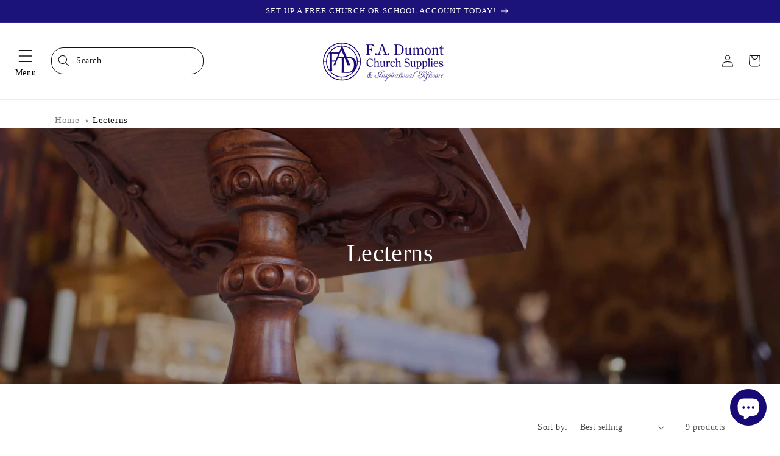

--- FILE ---
content_type: text/html; charset=utf-8
request_url: https://www.fadumont.co.uk/collections/lecterns
body_size: 102802
content:
<!doctype html>
<html class="no-js" lang="en">
  <head>
<link rel='preconnect dns-prefetch' href='https://api.config-security.com/' crossorigin />
<link rel='preconnect dns-prefetch' href='https://conf.config-security.com/' crossorigin />
<link rel='preconnect dns-prefetch' href='https://whale.camera/' crossorigin />
<script>
/* >> TriplePixel :: start*/
window.TriplePixelData={TripleName:"fadumont-uk.myshopify.com",ver:"2.12",plat:"SHOPIFY",isHeadless:false},function(W,H,A,L,E,_,B,N){function O(U,T,P,H,R){void 0===R&&(R=!1),H=new XMLHttpRequest,P?(H.open("POST",U,!0),H.setRequestHeader("Content-Type","text/plain")):H.open("GET",U,!0),H.send(JSON.stringify(P||{})),H.onreadystatechange=function(){4===H.readyState&&200===H.status?(R=H.responseText,U.includes(".txt")?eval(R):P||(N[B]=R)):(299<H.status||H.status<200)&&T&&!R&&(R=!0,O(U,T-1,P))}}if(N=window,!N[H+"sn"]){N[H+"sn"]=1,L=function(){return Date.now().toString(36)+"_"+Math.random().toString(36)};try{A.setItem(H,1+(0|A.getItem(H)||0)),(E=JSON.parse(A.getItem(H+"U")||"[]")).push({u:location.href,r:document.referrer,t:Date.now(),id:L()}),A.setItem(H+"U",JSON.stringify(E))}catch(e){}var i,m,p;A.getItem('"!nC`')||(_=A,A=N,A[H]||(E=A[H]=function(t,e,a){return void 0===a&&(a=[]),"State"==t?E.s:(W=L(),(E._q=E._q||[]).push([W,t,e].concat(a)),W)},E.s="Installed",E._q=[],E.ch=W,B="configSecurityConfModel",N[B]=1,O("https://conf.config-security.com/model",5),i=L(),m=A[atob("c2NyZWVu")],_.setItem("di_pmt_wt",i),p={id:i,action:"profile",avatar:_.getItem("auth-security_rand_salt_"),time:m[atob("d2lkdGg=")]+":"+m[atob("aGVpZ2h0")],host:A.TriplePixelData.TripleName,plat:A.TriplePixelData.plat,url:window.location.href,ref:document.referrer,ver:A.TriplePixelData.ver},O("https://api.config-security.com/event",5,p),O("https://whale.camera/live/dot.txt",5)))}}("","TriplePixel",localStorage);
/* << TriplePixel :: end*/
</script>
<!-- starapps_core_start -->
<!-- This code is automatically managed by StarApps Studio -->
<!-- Please contact support@starapps.studio for any help -->
<!-- File location: snippets/starapps-core.liquid -->


<script type="text/javascript" sa-published-language-info="true" data-no-instant="true"></script>
<script type="application/json" sa-money-format="true" data-no-instant="true">{"money_format":"£{{amount}}"}</script>

    
<!-- starapps_core_end -->



    <meta charset="utf-8">
    <meta http-equiv="X-UA-Compatible" content="IE=edge">
    <meta name="viewport" content="width=device-width,initial-scale=1">
    <meta name="theme-color" content="">
    <meta name="p:domain_verify" content="d8e25b6381d7885bb75e913849420eab"/>

    <link rel="canonical" href="https://www.fadumont.co.uk/collections/lecterns"><link rel="icon" type="image/png" href="//www.fadumont.co.uk/cdn/shop/files/icon.jpg?crop=center&height=32&v=1696429458&width=32"><title>
      Lecterns - Church Furniture - F.A. Dumont Church Supplies
</title>

    
      <meta name="description" content="F.A. Dumont Church Supplies Lecterns,10 % off your first order and FREE shipping on orders over £120">
    

    

<meta property="og:site_name" content="F.A. Dumont Church Supplies">
<meta property="og:url" content="https://www.fadumont.co.uk/collections/lecterns">
<meta property="og:title" content="Lecterns - Church Furniture - F.A. Dumont Church Supplies">
<meta property="og:type" content="website">
<meta property="og:description" content="F.A. Dumont Church Supplies Lecterns,10 % off your first order and FREE shipping on orders over £120"><meta property="og:image" content="http://www.fadumont.co.uk/cdn/shop/collections/01afd3d845198cb50c90115c6882bd8e.jpg?v=1688639353">
  <meta property="og:image:secure_url" content="https://www.fadumont.co.uk/cdn/shop/collections/01afd3d845198cb50c90115c6882bd8e.jpg?v=1688639353">
  <meta property="og:image:width" content="400">
  <meta property="og:image:height" content="327"><meta name="twitter:site" content="@FA_Dumont"><meta name="twitter:card" content="summary_large_image">
<meta name="twitter:title" content="Lecterns - Church Furniture - F.A. Dumont Church Supplies">
<meta name="twitter:description" content="F.A. Dumont Church Supplies Lecterns,10 % off your first order and FREE shipping on orders over £120">


    <script src="//www.fadumont.co.uk/cdn/shop/t/3/assets/constants.js?v=58251544750838685771688572084" defer="defer"></script>
    <script src="//www.fadumont.co.uk/cdn/shop/t/3/assets/pubsub.js?v=158357773527763999511688572090" defer="defer"></script>
    <script src="//www.fadumont.co.uk/cdn/shop/t/3/assets/global.js?v=144978424408846816621693909057" defer="defer"></script><script>window.performance && window.performance.mark && window.performance.mark('shopify.content_for_header.start');</script><meta name="google-site-verification" content="ZdPOSHVYieqyK3d2nL_6j-AwtDtZz05yUBZuxDT2AJw">
<meta id="shopify-digital-wallet" name="shopify-digital-wallet" content="/75103404313/digital_wallets/dialog">
<meta name="shopify-checkout-api-token" content="ae3078045f18597253a6c1243e6062fa">
<meta id="in-context-paypal-metadata" data-shop-id="75103404313" data-venmo-supported="false" data-environment="production" data-locale="en_US" data-paypal-v4="true" data-currency="GBP">
<link rel="alternate" type="application/atom+xml" title="Feed" href="/collections/lecterns.atom" />
<link rel="alternate" type="application/json+oembed" href="https://www.fadumont.co.uk/collections/lecterns.oembed">
<script async="async" src="/checkouts/internal/preloads.js?locale=en-GB"></script>
<link rel="preconnect" href="https://shop.app" crossorigin="anonymous">
<script async="async" src="https://shop.app/checkouts/internal/preloads.js?locale=en-GB&shop_id=75103404313" crossorigin="anonymous"></script>
<script id="apple-pay-shop-capabilities" type="application/json">{"shopId":75103404313,"countryCode":"GB","currencyCode":"GBP","merchantCapabilities":["supports3DS"],"merchantId":"gid:\/\/shopify\/Shop\/75103404313","merchantName":"F.A. Dumont Church Supplies","requiredBillingContactFields":["postalAddress","email","phone"],"requiredShippingContactFields":["postalAddress","email","phone"],"shippingType":"shipping","supportedNetworks":["visa","maestro","masterCard","amex","discover","elo"],"total":{"type":"pending","label":"F.A. Dumont Church Supplies","amount":"1.00"},"shopifyPaymentsEnabled":true,"supportsSubscriptions":true}</script>
<script id="shopify-features" type="application/json">{"accessToken":"ae3078045f18597253a6c1243e6062fa","betas":["rich-media-storefront-analytics"],"domain":"www.fadumont.co.uk","predictiveSearch":true,"shopId":75103404313,"locale":"en"}</script>
<script>var Shopify = Shopify || {};
Shopify.shop = "fadumont-uk.myshopify.com";
Shopify.locale = "en";
Shopify.currency = {"active":"GBP","rate":"1.0"};
Shopify.country = "GB";
Shopify.theme = {"name":"FA-Dumont-Live-Theme-05-07-23\/main","id":153487540505,"schema_name":"Dawn","schema_version":"10.0.0","theme_store_id":null,"role":"main"};
Shopify.theme.handle = "null";
Shopify.theme.style = {"id":null,"handle":null};
Shopify.cdnHost = "www.fadumont.co.uk/cdn";
Shopify.routes = Shopify.routes || {};
Shopify.routes.root = "/";</script>
<script type="module">!function(o){(o.Shopify=o.Shopify||{}).modules=!0}(window);</script>
<script>!function(o){function n(){var o=[];function n(){o.push(Array.prototype.slice.apply(arguments))}return n.q=o,n}var t=o.Shopify=o.Shopify||{};t.loadFeatures=n(),t.autoloadFeatures=n()}(window);</script>
<script>
  window.ShopifyPay = window.ShopifyPay || {};
  window.ShopifyPay.apiHost = "shop.app\/pay";
  window.ShopifyPay.redirectState = null;
</script>
<script id="shop-js-analytics" type="application/json">{"pageType":"collection"}</script>
<script defer="defer" async type="module" src="//www.fadumont.co.uk/cdn/shopifycloud/shop-js/modules/v2/client.init-shop-cart-sync_BN7fPSNr.en.esm.js"></script>
<script defer="defer" async type="module" src="//www.fadumont.co.uk/cdn/shopifycloud/shop-js/modules/v2/chunk.common_Cbph3Kss.esm.js"></script>
<script defer="defer" async type="module" src="//www.fadumont.co.uk/cdn/shopifycloud/shop-js/modules/v2/chunk.modal_DKumMAJ1.esm.js"></script>
<script type="module">
  await import("//www.fadumont.co.uk/cdn/shopifycloud/shop-js/modules/v2/client.init-shop-cart-sync_BN7fPSNr.en.esm.js");
await import("//www.fadumont.co.uk/cdn/shopifycloud/shop-js/modules/v2/chunk.common_Cbph3Kss.esm.js");
await import("//www.fadumont.co.uk/cdn/shopifycloud/shop-js/modules/v2/chunk.modal_DKumMAJ1.esm.js");

  window.Shopify.SignInWithShop?.initShopCartSync?.({"fedCMEnabled":true,"windoidEnabled":true});

</script>
<script>
  window.Shopify = window.Shopify || {};
  if (!window.Shopify.featureAssets) window.Shopify.featureAssets = {};
  window.Shopify.featureAssets['shop-js'] = {"shop-cart-sync":["modules/v2/client.shop-cart-sync_CJVUk8Jm.en.esm.js","modules/v2/chunk.common_Cbph3Kss.esm.js","modules/v2/chunk.modal_DKumMAJ1.esm.js"],"init-fed-cm":["modules/v2/client.init-fed-cm_7Fvt41F4.en.esm.js","modules/v2/chunk.common_Cbph3Kss.esm.js","modules/v2/chunk.modal_DKumMAJ1.esm.js"],"init-shop-email-lookup-coordinator":["modules/v2/client.init-shop-email-lookup-coordinator_Cc088_bR.en.esm.js","modules/v2/chunk.common_Cbph3Kss.esm.js","modules/v2/chunk.modal_DKumMAJ1.esm.js"],"init-windoid":["modules/v2/client.init-windoid_hPopwJRj.en.esm.js","modules/v2/chunk.common_Cbph3Kss.esm.js","modules/v2/chunk.modal_DKumMAJ1.esm.js"],"shop-button":["modules/v2/client.shop-button_B0jaPSNF.en.esm.js","modules/v2/chunk.common_Cbph3Kss.esm.js","modules/v2/chunk.modal_DKumMAJ1.esm.js"],"shop-cash-offers":["modules/v2/client.shop-cash-offers_DPIskqss.en.esm.js","modules/v2/chunk.common_Cbph3Kss.esm.js","modules/v2/chunk.modal_DKumMAJ1.esm.js"],"shop-toast-manager":["modules/v2/client.shop-toast-manager_CK7RT69O.en.esm.js","modules/v2/chunk.common_Cbph3Kss.esm.js","modules/v2/chunk.modal_DKumMAJ1.esm.js"],"init-shop-cart-sync":["modules/v2/client.init-shop-cart-sync_BN7fPSNr.en.esm.js","modules/v2/chunk.common_Cbph3Kss.esm.js","modules/v2/chunk.modal_DKumMAJ1.esm.js"],"init-customer-accounts-sign-up":["modules/v2/client.init-customer-accounts-sign-up_CfPf4CXf.en.esm.js","modules/v2/client.shop-login-button_DeIztwXF.en.esm.js","modules/v2/chunk.common_Cbph3Kss.esm.js","modules/v2/chunk.modal_DKumMAJ1.esm.js"],"pay-button":["modules/v2/client.pay-button_CgIwFSYN.en.esm.js","modules/v2/chunk.common_Cbph3Kss.esm.js","modules/v2/chunk.modal_DKumMAJ1.esm.js"],"init-customer-accounts":["modules/v2/client.init-customer-accounts_DQ3x16JI.en.esm.js","modules/v2/client.shop-login-button_DeIztwXF.en.esm.js","modules/v2/chunk.common_Cbph3Kss.esm.js","modules/v2/chunk.modal_DKumMAJ1.esm.js"],"avatar":["modules/v2/client.avatar_BTnouDA3.en.esm.js"],"init-shop-for-new-customer-accounts":["modules/v2/client.init-shop-for-new-customer-accounts_CsZy_esa.en.esm.js","modules/v2/client.shop-login-button_DeIztwXF.en.esm.js","modules/v2/chunk.common_Cbph3Kss.esm.js","modules/v2/chunk.modal_DKumMAJ1.esm.js"],"shop-follow-button":["modules/v2/client.shop-follow-button_BRMJjgGd.en.esm.js","modules/v2/chunk.common_Cbph3Kss.esm.js","modules/v2/chunk.modal_DKumMAJ1.esm.js"],"checkout-modal":["modules/v2/client.checkout-modal_B9Drz_yf.en.esm.js","modules/v2/chunk.common_Cbph3Kss.esm.js","modules/v2/chunk.modal_DKumMAJ1.esm.js"],"shop-login-button":["modules/v2/client.shop-login-button_DeIztwXF.en.esm.js","modules/v2/chunk.common_Cbph3Kss.esm.js","modules/v2/chunk.modal_DKumMAJ1.esm.js"],"lead-capture":["modules/v2/client.lead-capture_DXYzFM3R.en.esm.js","modules/v2/chunk.common_Cbph3Kss.esm.js","modules/v2/chunk.modal_DKumMAJ1.esm.js"],"shop-login":["modules/v2/client.shop-login_CA5pJqmO.en.esm.js","modules/v2/chunk.common_Cbph3Kss.esm.js","modules/v2/chunk.modal_DKumMAJ1.esm.js"],"payment-terms":["modules/v2/client.payment-terms_BxzfvcZJ.en.esm.js","modules/v2/chunk.common_Cbph3Kss.esm.js","modules/v2/chunk.modal_DKumMAJ1.esm.js"]};
</script>
<script>(function() {
  var isLoaded = false;
  function asyncLoad() {
    if (isLoaded) return;
    isLoaded = true;
    var urls = ["https:\/\/static.klaviyo.com\/onsite\/js\/klaviyo.js?company_id=V6qPVG\u0026shop=fadumont-uk.myshopify.com","https:\/\/omnisnippet1.com\/platforms\/shopify.js?source=scriptTag\u0026v=2025-05-30T18\u0026shop=fadumont-uk.myshopify.com","https:\/\/gifts.good-apps.co\/storage\/js\/good_free_gift-fadumont-uk.myshopify.com.js?ver=69\u0026shop=fadumont-uk.myshopify.com"];
    for (var i = 0; i < urls.length; i++) {
      var s = document.createElement('script');
      s.type = 'text/javascript';
      s.async = true;
      s.src = urls[i];
      var x = document.getElementsByTagName('script')[0];
      x.parentNode.insertBefore(s, x);
    }
  };
  if(window.attachEvent) {
    window.attachEvent('onload', asyncLoad);
  } else {
    window.addEventListener('load', asyncLoad, false);
  }
})();</script>
<script id="__st">var __st={"a":75103404313,"offset":0,"reqid":"b6f4b906-9ce9-4688-88cf-f1aae6e38949-1769736507","pageurl":"www.fadumont.co.uk\/collections\/lecterns","u":"49ca4cf9e91a","p":"collection","rtyp":"collection","rid":454517588249};</script>
<script>window.ShopifyPaypalV4VisibilityTracking = true;</script>
<script id="captcha-bootstrap">!function(){'use strict';const t='contact',e='account',n='new_comment',o=[[t,t],['blogs',n],['comments',n],[t,'customer']],c=[[e,'customer_login'],[e,'guest_login'],[e,'recover_customer_password'],[e,'create_customer']],r=t=>t.map((([t,e])=>`form[action*='/${t}']:not([data-nocaptcha='true']) input[name='form_type'][value='${e}']`)).join(','),a=t=>()=>t?[...document.querySelectorAll(t)].map((t=>t.form)):[];function s(){const t=[...o],e=r(t);return a(e)}const i='password',u='form_key',d=['recaptcha-v3-token','g-recaptcha-response','h-captcha-response',i],f=()=>{try{return window.sessionStorage}catch{return}},m='__shopify_v',_=t=>t.elements[u];function p(t,e,n=!1){try{const o=window.sessionStorage,c=JSON.parse(o.getItem(e)),{data:r}=function(t){const{data:e,action:n}=t;return t[m]||n?{data:e,action:n}:{data:t,action:n}}(c);for(const[e,n]of Object.entries(r))t.elements[e]&&(t.elements[e].value=n);n&&o.removeItem(e)}catch(o){console.error('form repopulation failed',{error:o})}}const l='form_type',E='cptcha';function T(t){t.dataset[E]=!0}const w=window,h=w.document,L='Shopify',v='ce_forms',y='captcha';let A=!1;((t,e)=>{const n=(g='f06e6c50-85a8-45c8-87d0-21a2b65856fe',I='https://cdn.shopify.com/shopifycloud/storefront-forms-hcaptcha/ce_storefront_forms_captcha_hcaptcha.v1.5.2.iife.js',D={infoText:'Protected by hCaptcha',privacyText:'Privacy',termsText:'Terms'},(t,e,n)=>{const o=w[L][v],c=o.bindForm;if(c)return c(t,g,e,D).then(n);var r;o.q.push([[t,g,e,D],n]),r=I,A||(h.body.append(Object.assign(h.createElement('script'),{id:'captcha-provider',async:!0,src:r})),A=!0)});var g,I,D;w[L]=w[L]||{},w[L][v]=w[L][v]||{},w[L][v].q=[],w[L][y]=w[L][y]||{},w[L][y].protect=function(t,e){n(t,void 0,e),T(t)},Object.freeze(w[L][y]),function(t,e,n,w,h,L){const[v,y,A,g]=function(t,e,n){const i=e?o:[],u=t?c:[],d=[...i,...u],f=r(d),m=r(i),_=r(d.filter((([t,e])=>n.includes(e))));return[a(f),a(m),a(_),s()]}(w,h,L),I=t=>{const e=t.target;return e instanceof HTMLFormElement?e:e&&e.form},D=t=>v().includes(t);t.addEventListener('submit',(t=>{const e=I(t);if(!e)return;const n=D(e)&&!e.dataset.hcaptchaBound&&!e.dataset.recaptchaBound,o=_(e),c=g().includes(e)&&(!o||!o.value);(n||c)&&t.preventDefault(),c&&!n&&(function(t){try{if(!f())return;!function(t){const e=f();if(!e)return;const n=_(t);if(!n)return;const o=n.value;o&&e.removeItem(o)}(t);const e=Array.from(Array(32),(()=>Math.random().toString(36)[2])).join('');!function(t,e){_(t)||t.append(Object.assign(document.createElement('input'),{type:'hidden',name:u})),t.elements[u].value=e}(t,e),function(t,e){const n=f();if(!n)return;const o=[...t.querySelectorAll(`input[type='${i}']`)].map((({name:t})=>t)),c=[...d,...o],r={};for(const[a,s]of new FormData(t).entries())c.includes(a)||(r[a]=s);n.setItem(e,JSON.stringify({[m]:1,action:t.action,data:r}))}(t,e)}catch(e){console.error('failed to persist form',e)}}(e),e.submit())}));const S=(t,e)=>{t&&!t.dataset[E]&&(n(t,e.some((e=>e===t))),T(t))};for(const o of['focusin','change'])t.addEventListener(o,(t=>{const e=I(t);D(e)&&S(e,y())}));const B=e.get('form_key'),M=e.get(l),P=B&&M;t.addEventListener('DOMContentLoaded',(()=>{const t=y();if(P)for(const e of t)e.elements[l].value===M&&p(e,B);[...new Set([...A(),...v().filter((t=>'true'===t.dataset.shopifyCaptcha))])].forEach((e=>S(e,t)))}))}(h,new URLSearchParams(w.location.search),n,t,e,['guest_login'])})(!0,!0)}();</script>
<script integrity="sha256-4kQ18oKyAcykRKYeNunJcIwy7WH5gtpwJnB7kiuLZ1E=" data-source-attribution="shopify.loadfeatures" defer="defer" src="//www.fadumont.co.uk/cdn/shopifycloud/storefront/assets/storefront/load_feature-a0a9edcb.js" crossorigin="anonymous"></script>
<script crossorigin="anonymous" defer="defer" src="//www.fadumont.co.uk/cdn/shopifycloud/storefront/assets/shopify_pay/storefront-65b4c6d7.js?v=20250812"></script>
<script data-source-attribution="shopify.dynamic_checkout.dynamic.init">var Shopify=Shopify||{};Shopify.PaymentButton=Shopify.PaymentButton||{isStorefrontPortableWallets:!0,init:function(){window.Shopify.PaymentButton.init=function(){};var t=document.createElement("script");t.src="https://www.fadumont.co.uk/cdn/shopifycloud/portable-wallets/latest/portable-wallets.en.js",t.type="module",document.head.appendChild(t)}};
</script>
<script data-source-attribution="shopify.dynamic_checkout.buyer_consent">
  function portableWalletsHideBuyerConsent(e){var t=document.getElementById("shopify-buyer-consent"),n=document.getElementById("shopify-subscription-policy-button");t&&n&&(t.classList.add("hidden"),t.setAttribute("aria-hidden","true"),n.removeEventListener("click",e))}function portableWalletsShowBuyerConsent(e){var t=document.getElementById("shopify-buyer-consent"),n=document.getElementById("shopify-subscription-policy-button");t&&n&&(t.classList.remove("hidden"),t.removeAttribute("aria-hidden"),n.addEventListener("click",e))}window.Shopify?.PaymentButton&&(window.Shopify.PaymentButton.hideBuyerConsent=portableWalletsHideBuyerConsent,window.Shopify.PaymentButton.showBuyerConsent=portableWalletsShowBuyerConsent);
</script>
<script data-source-attribution="shopify.dynamic_checkout.cart.bootstrap">document.addEventListener("DOMContentLoaded",(function(){function t(){return document.querySelector("shopify-accelerated-checkout-cart, shopify-accelerated-checkout")}if(t())Shopify.PaymentButton.init();else{new MutationObserver((function(e,n){t()&&(Shopify.PaymentButton.init(),n.disconnect())})).observe(document.body,{childList:!0,subtree:!0})}}));
</script>
<script id='scb4127' type='text/javascript' async='' src='https://www.fadumont.co.uk/cdn/shopifycloud/privacy-banner/storefront-banner.js'></script><link id="shopify-accelerated-checkout-styles" rel="stylesheet" media="screen" href="https://www.fadumont.co.uk/cdn/shopifycloud/portable-wallets/latest/accelerated-checkout-backwards-compat.css" crossorigin="anonymous">
<style id="shopify-accelerated-checkout-cart">
        #shopify-buyer-consent {
  margin-top: 1em;
  display: inline-block;
  width: 100%;
}

#shopify-buyer-consent.hidden {
  display: none;
}

#shopify-subscription-policy-button {
  background: none;
  border: none;
  padding: 0;
  text-decoration: underline;
  font-size: inherit;
  cursor: pointer;
}

#shopify-subscription-policy-button::before {
  box-shadow: none;
}

      </style>
<script id="sections-script" data-sections="header" defer="defer" src="//www.fadumont.co.uk/cdn/shop/t/3/compiled_assets/scripts.js?v=3018"></script>
<script>window.performance && window.performance.mark && window.performance.mark('shopify.content_for_header.end');</script>


    <style data-shopify>
      
      
      
      
      

      
        :root,
        .color-background-1 {
          --color-background: 255,255,255;
        
          --gradient-background: #ffffff;
        
        --color-foreground: 18,18,18;
        --color-shadow: 18,18,18;
        --color-button: 27,19,122;
        --color-button-text: 255,255,255;
        --color-secondary-button: 255,255,255;
        --color-secondary-button-text: 18,18,18;
        --color-link: 18,18,18;
        --color-badge-foreground: 18,18,18;
        --color-badge-background: 255,255,255;
        --color-badge-border: 18,18,18;
        --payment-terms-background-color: rgb(255 255 255);
      }
      
        
        .color-background-2 {
          --color-background: 255,255,255;
        
          --gradient-background: #ffffff;
        
        --color-foreground: 18,18,18;
        --color-shadow: 18,18,18;
        --color-button: 18,18,18;
        --color-button-text: 243,243,243;
        --color-secondary-button: 255,255,255;
        --color-secondary-button-text: 18,18,18;
        --color-link: 18,18,18;
        --color-badge-foreground: 18,18,18;
        --color-badge-background: 255,255,255;
        --color-badge-border: 18,18,18;
        --payment-terms-background-color: rgb(255 255 255);
      }
      
        
        .color-inverse {
          --color-background: 18,18,18;
        
          --gradient-background: #121212;
        
        --color-foreground: 255,255,255;
        --color-shadow: 18,18,18;
        --color-button: 255,255,255;
        --color-button-text: 18,18,18;
        --color-secondary-button: 18,18,18;
        --color-secondary-button-text: 255,255,255;
        --color-link: 255,255,255;
        --color-badge-foreground: 255,255,255;
        --color-badge-background: 18,18,18;
        --color-badge-border: 255,255,255;
        --payment-terms-background-color: rgb(18 18 18);
      }
      
        
        .color-accent-1 {
          --color-background: 27,19,122;
        
          --gradient-background: #1b137a;
        
        --color-foreground: 255,255,255;
        --color-shadow: 18,18,18;
        --color-button: 255,255,255;
        --color-button-text: 27,19,122;
        --color-secondary-button: 27,19,122;
        --color-secondary-button-text: 255,255,255;
        --color-link: 255,255,255;
        --color-badge-foreground: 255,255,255;
        --color-badge-background: 27,19,122;
        --color-badge-border: 255,255,255;
        --payment-terms-background-color: rgb(27 19 122);
      }
      
        
        .color-accent-2 {
          --color-background: 238,238,238;
        
          --gradient-background: #eeeeee;
        
        --color-foreground: 255,255,255;
        --color-shadow: 18,18,18;
        --color-button: 255,255,255;
        --color-button-text: 238,238,238;
        --color-secondary-button: 238,238,238;
        --color-secondary-button-text: 255,255,255;
        --color-link: 255,255,255;
        --color-badge-foreground: 255,255,255;
        --color-badge-background: 238,238,238;
        --color-badge-border: 255,255,255;
        --payment-terms-background-color: rgb(238 238 238);
      }
      
        
        .color-scheme-598c447b-302c-485d-b3c6-e4243a93775d {
          --color-background: 112,0,0;
        
          --gradient-background: #700000;
        
        --color-foreground: 255,255,255;
        --color-shadow: 255,255,255;
        --color-button: 255,255,255;
        --color-button-text: 255,255,255;
        --color-secondary-button: 112,0,0;
        --color-secondary-button-text: 255,255,255;
        --color-link: 255,255,255;
        --color-badge-foreground: 255,255,255;
        --color-badge-background: 112,0,0;
        --color-badge-border: 255,255,255;
        --payment-terms-background-color: rgb(112 0 0);
      }
      

      body, .color-background-1, .color-background-2, .color-inverse, .color-accent-1, .color-accent-2, .color-scheme-598c447b-302c-485d-b3c6-e4243a93775d {
        color: rgba(var(--color-foreground), 0.75);
        background-color: rgb(var(--color-background));
      }

      :root {
        --font-body-family: "New York", Iowan Old Style, Apple Garamond, Baskerville, Times New Roman, Droid Serif, Times, Source Serif Pro, serif, Apple Color Emoji, Segoe UI Emoji, Segoe UI Symbol;
        --font-body-style: normal;
        --font-body-weight: 400;
        --font-body-weight-bold: 700;

        --font-heading-family: "New York", Iowan Old Style, Apple Garamond, Baskerville, Times New Roman, Droid Serif, Times, Source Serif Pro, serif, Apple Color Emoji, Segoe UI Emoji, Segoe UI Symbol;
        --font-heading-style: normal;
        --font-heading-weight: 400;

        --font-body-scale: 1.0;
        --font-heading-scale: 1.0;

        --media-padding: px;
        --media-border-opacity: 0.05;
        --media-border-width: 1px;
        --media-radius: 0px;
        --media-shadow-opacity: 0.0;
        --media-shadow-horizontal-offset: 0px;
        --media-shadow-vertical-offset: 4px;
        --media-shadow-blur-radius: 5px;
        --media-shadow-visible: 0;

        --page-width: 120rem;
        --page-width-margin: 0rem;

        --product-card-image-padding: 0.0rem;
        --product-card-corner-radius: 2.0rem;
        --product-card-text-alignment: left;
        --product-card-border-width: 0.0rem;
        --product-card-border-opacity: 0.1;
        --product-card-shadow-opacity: 0.0;
        --product-card-shadow-visible: 0;
        --product-card-shadow-horizontal-offset: 0.0rem;
        --product-card-shadow-vertical-offset: 0.4rem;
        --product-card-shadow-blur-radius: 0.5rem;

        --collection-card-image-padding: 0.0rem;
        --collection-card-corner-radius: 4.0rem;
        --collection-card-text-alignment: center;
        --collection-card-border-width: 0.0rem;
        --collection-card-border-opacity: 0.1;
        --collection-card-shadow-opacity: 0.0;
        --collection-card-shadow-visible: 0;
        --collection-card-shadow-horizontal-offset: 0.0rem;
        --collection-card-shadow-vertical-offset: 0.4rem;
        --collection-card-shadow-blur-radius: 0.5rem;

        --blog-card-image-padding: 0.0rem;
        --blog-card-corner-radius: 4.0rem;
        --blog-card-text-alignment: left;
        --blog-card-border-width: 0.0rem;
        --blog-card-border-opacity: 0.1;
        --blog-card-shadow-opacity: 0.0;
        --blog-card-shadow-visible: 0;
        --blog-card-shadow-horizontal-offset: 0.0rem;
        --blog-card-shadow-vertical-offset: 0.4rem;
        --blog-card-shadow-blur-radius: 0.5rem;

        --badge-corner-radius: 4.0rem;

        --popup-border-width: 1px;
        --popup-border-opacity: 0.1;
        --popup-corner-radius: 0px;
        --popup-shadow-opacity: 0.0;
        --popup-shadow-horizontal-offset: 0px;
        --popup-shadow-vertical-offset: 4px;
        --popup-shadow-blur-radius: 5px;

        --drawer-border-width: 1px;
        --drawer-border-opacity: 0.1;
        --drawer-shadow-opacity: 0.0;
        --drawer-shadow-horizontal-offset: 0px;
        --drawer-shadow-vertical-offset: 4px;
        --drawer-shadow-blur-radius: 5px;

        --spacing-sections-desktop: 0px;
        --spacing-sections-mobile: 0px;

        --grid-desktop-vertical-spacing: 8px;
        --grid-desktop-horizontal-spacing: 8px;
        --grid-mobile-vertical-spacing: 4px;
        --grid-mobile-horizontal-spacing: 4px;

        --text-boxes-border-opacity: 0.1;
        --text-boxes-border-width: 0px;
        --text-boxes-radius: 40px;
        --text-boxes-shadow-opacity: 0.0;
        --text-boxes-shadow-visible: 0;
        --text-boxes-shadow-horizontal-offset: 0px;
        --text-boxes-shadow-vertical-offset: 4px;
        --text-boxes-shadow-blur-radius: 5px;

        --buttons-radius: 20px;
        --buttons-radius-outset: 20px;
        --buttons-border-width: 0px;
        --buttons-border-opacity: 1.0;
        --buttons-shadow-opacity: 0.0;
        --buttons-shadow-visible: 0;
        --buttons-shadow-horizontal-offset: 0px;
        --buttons-shadow-vertical-offset: 4px;
        --buttons-shadow-blur-radius: 5px;
        --buttons-border-offset: 0.3px;

        --inputs-radius: 0px;
        --inputs-border-width: 1px;
        --inputs-border-opacity: 0.55;
        --inputs-shadow-opacity: 0.0;
        --inputs-shadow-horizontal-offset: 0px;
        --inputs-margin-offset: 0px;
        --inputs-shadow-vertical-offset: 4px;
        --inputs-shadow-blur-radius: 5px;
        --inputs-radius-outset: 0px;

        --variant-pills-radius: 40px;
        --variant-pills-border-width: 1px;
        --variant-pills-border-opacity: 0.55;
        --variant-pills-shadow-opacity: 0.0;
        --variant-pills-shadow-horizontal-offset: 0px;
        --variant-pills-shadow-vertical-offset: 4px;
        --variant-pills-shadow-blur-radius: 5px;
      }

      *,
      *::before,
      *::after {
        box-sizing: inherit;
      }

      html {
        box-sizing: border-box;
        font-size: calc(var(--font-body-scale) * 62.5%);
        height: 100%;
      }

      body {
        display: grid;
        grid-template-rows: auto auto 1fr auto;
        grid-template-columns: 100%;
        min-height: 100%;
        margin: 0;
        font-size: 1.5rem;
        letter-spacing: 0.06rem;
        line-height: calc(1 + 0.8 / var(--font-body-scale));
        font-family: var(--font-body-family);
        font-style: var(--font-body-style);
        font-weight: var(--font-body-weight);
      }

      @media screen and (min-width: 750px) {
        body {
          font-size: 1.6rem;
        }
      }
    </style>

    <link href="//www.fadumont.co.uk/cdn/shop/t/3/assets/base.css?v=52450660033632318391713534118" rel="stylesheet" type="text/css" media="all" />
    <link href="//www.fadumont.co.uk/cdn/shop/t/3/assets/digitalbeans.css?v=100814351227250145571769614678" rel="stylesheet" type="text/css" media="all" />
<link
        rel="stylesheet"
        href="//www.fadumont.co.uk/cdn/shop/t/3/assets/component-predictive-search.css?v=118923337488134913561688572084"
        media="print"
        onload="this.media='all'"
      ><script>
      document.documentElement.className = document.documentElement.className.replace('no-js', 'js');
      if (Shopify.designMode) {
        document.documentElement.classList.add('shopify-design-mode');
      }
    </script>
    <script src="https://ajax.googleapis.com/ajax/libs/jquery/3.6.0/jquery.min.js"></script>
  
  
  
  <script type="text/javascript">
    (function(c,l,a,r,i,t,y){
        c[a]=c[a]||function(){(c[a].q=c[a].q||[]).push(arguments)};
        t=l.createElement(r);t.async=1;t.src="https://www.clarity.ms/tag/"+i;
        y=l.getElementsByTagName(r)[0];y.parentNode.insertBefore(t,y);
    })(window, document, "clarity", "script", "mjlxg0v5su");
</script>
  <!-- BEGIN app block: shopify://apps/doofinder-search-discovery/blocks/doofinder-script/1abc6bc6-ff36-4a37-9034-effae4a47cf6 -->
  <script>
    (function(w, k) {w[k] = window[k] || function () { (window[k].q = window[k].q || []).push(arguments) }})(window, "doofinderApp")
    var dfKvCustomerEmail = "";

    doofinderApp("config", "currency", Shopify.currency.active);
    doofinderApp("config", "language", Shopify.locale);
    var context = Shopify.country;
    
    doofinderApp("config", "priceName", context);
    localStorage.setItem("shopify-language", Shopify.locale);

    doofinderApp("init", "layer", {
      params:{
        "":{
          exclude: {
            not_published_in: [context]
          }
        },
        "product":{
          exclude: {
            not_published_in: [context]
          }
        }
      }
    });
  </script>

  <script src="https://eu1-config.doofinder.com/2.x/1f2de2b4-8cb5-46c9-8e71-22d2ea4ed849.js" async></script>



<!-- END app block --><!-- BEGIN app block: shopify://apps/eg-auto-add-to-cart/blocks/app-embed/0f7d4f74-1e89-4820-aec4-6564d7e535d2 -->










  
    <script
      async
      type="text/javascript"
      src="https://cdn.506.io/eg/script.js?shop=fadumont-uk.myshopify.com&v=7"
    ></script>
  



  <meta id="easygift-shop" itemid="c2hvcF8kXzE3Njk3MzY1MDc=" content="{&quot;isInstalled&quot;:true,&quot;installedOn&quot;:&quot;2025-10-01T15:24:40.922Z&quot;,&quot;appVersion&quot;:&quot;3.0&quot;,&quot;subscriptionName&quot;:&quot;Standard&quot;,&quot;cartAnalytics&quot;:true,&quot;freeTrialEndsOn&quot;:null,&quot;settings&quot;:{&quot;reminderBannerStyle&quot;:{&quot;position&quot;:{&quot;horizontal&quot;:&quot;right&quot;,&quot;vertical&quot;:&quot;bottom&quot;},&quot;closingMode&quot;:&quot;doNotAutoClose&quot;,&quot;cssStyles&quot;:&quot;&quot;,&quot;displayAfter&quot;:5,&quot;headerText&quot;:&quot;&quot;,&quot;imageUrl&quot;:null,&quot;primaryColor&quot;:&quot;#000000&quot;,&quot;reshowBannerAfter&quot;:&quot;everyNewSession&quot;,&quot;selfcloseAfter&quot;:5,&quot;showImage&quot;:false,&quot;subHeaderText&quot;:&quot;&quot;},&quot;addedItemIdentifier&quot;:&quot;_Gifted&quot;,&quot;ignoreOtherAppLineItems&quot;:null,&quot;customVariantsInfoLifetimeMins&quot;:1440,&quot;redirectPath&quot;:null,&quot;ignoreNonStandardCartRequests&quot;:false,&quot;bannerStyle&quot;:{&quot;position&quot;:{&quot;horizontal&quot;:&quot;right&quot;,&quot;vertical&quot;:&quot;bottom&quot;},&quot;cssStyles&quot;:null,&quot;primaryColor&quot;:&quot;#000000&quot;},&quot;themePresetId&quot;:null,&quot;notificationStyle&quot;:{&quot;position&quot;:{&quot;horizontal&quot;:null,&quot;vertical&quot;:null},&quot;cssStyles&quot;:null,&quot;duration&quot;:null,&quot;hasCustomizations&quot;:false,&quot;primaryColor&quot;:null},&quot;fetchCartData&quot;:false,&quot;useLocalStorage&quot;:{&quot;enabled&quot;:false,&quot;expiryMinutes&quot;:null},&quot;popupStyle&quot;:{&quot;addButtonText&quot;:null,&quot;cssStyles&quot;:null,&quot;dismissButtonText&quot;:null,&quot;hasCustomizations&quot;:false,&quot;imageUrl&quot;:null,&quot;outOfStockButtonText&quot;:null,&quot;primaryColor&quot;:null,&quot;secondaryColor&quot;:null,&quot;showProductLink&quot;:false,&quot;subscriptionLabel&quot;:null},&quot;refreshAfterBannerClick&quot;:false,&quot;disableReapplyRules&quot;:false,&quot;disableReloadOnFailedAddition&quot;:false,&quot;autoReloadCartPage&quot;:false,&quot;ajaxRedirectPath&quot;:null,&quot;allowSimultaneousRequests&quot;:false,&quot;applyRulesOnCheckout&quot;:false,&quot;enableCartCtrlOverrides&quot;:true,&quot;scriptSettings&quot;:{&quot;branding&quot;:{&quot;removalRequestSent&quot;:null,&quot;show&quot;:false},&quot;productPageRedirection&quot;:{&quot;enabled&quot;:false,&quot;products&quot;:[],&quot;redirectionURL&quot;:&quot;\/&quot;},&quot;debugging&quot;:{&quot;enabled&quot;:false,&quot;enabledOn&quot;:null,&quot;stringifyObj&quot;:false},&quot;enableBuyNowInterceptions&quot;:false,&quot;useFinalPrice&quot;:false,&quot;hideGiftedPropertyText&quot;:false,&quot;fetchCartDataBeforeRequest&quot;:false,&quot;customCSS&quot;:null,&quot;decodePayload&quot;:false,&quot;delayUpdates&quot;:2000,&quot;disableBuyNowInterceptions&quot;:false,&quot;fetchProductInfoFromSavedDomain&quot;:false,&quot;hideAlertsOnFrontend&quot;:false,&quot;removeEGPropertyFromSplitActionLineItems&quot;:false,&quot;removeProductsAddedFromExpiredRules&quot;:false}},&quot;translations&quot;:null,&quot;defaultLocale&quot;:&quot;en&quot;,&quot;shopDomain&quot;:&quot;www.fadumont.co.uk&quot;}">


<script defer>
  (async function() {
    try {

      const blockVersion = "v3"
      if (blockVersion != "v3") {
        return
      }

      let metaErrorFlag = false;
      if (metaErrorFlag) {
        return
      }

      // Parse metafields as JSON
      const metafields = {};

      // Process metafields in JavaScript
      let savedRulesArray = [];
      for (const [key, value] of Object.entries(metafields)) {
        if (value) {
          for (const prop in value) {
            // avoiding Object.Keys for performance gain -- no need to make an array of keys.
            savedRulesArray.push(value);
            break;
          }
        }
      }

      const metaTag = document.createElement('meta');
      metaTag.id = 'easygift-rules';
      metaTag.content = JSON.stringify(savedRulesArray);
      metaTag.setAttribute('itemid', 'cnVsZXNfJF8xNzY5NzM2NTA3');

      document.head.appendChild(metaTag);
      } catch (err) {
        
      }
  })();
</script>


  <script
    type="text/javascript"
    defer
  >

    (function () {
      try {
        window.EG_INFO = window.EG_INFO || {};
        var shopInfo = {"isInstalled":true,"installedOn":"2025-10-01T15:24:40.922Z","appVersion":"3.0","subscriptionName":"Standard","cartAnalytics":true,"freeTrialEndsOn":null,"settings":{"reminderBannerStyle":{"position":{"horizontal":"right","vertical":"bottom"},"closingMode":"doNotAutoClose","cssStyles":"","displayAfter":5,"headerText":"","imageUrl":null,"primaryColor":"#000000","reshowBannerAfter":"everyNewSession","selfcloseAfter":5,"showImage":false,"subHeaderText":""},"addedItemIdentifier":"_Gifted","ignoreOtherAppLineItems":null,"customVariantsInfoLifetimeMins":1440,"redirectPath":null,"ignoreNonStandardCartRequests":false,"bannerStyle":{"position":{"horizontal":"right","vertical":"bottom"},"cssStyles":null,"primaryColor":"#000000"},"themePresetId":null,"notificationStyle":{"position":{"horizontal":null,"vertical":null},"cssStyles":null,"duration":null,"hasCustomizations":false,"primaryColor":null},"fetchCartData":false,"useLocalStorage":{"enabled":false,"expiryMinutes":null},"popupStyle":{"addButtonText":null,"cssStyles":null,"dismissButtonText":null,"hasCustomizations":false,"imageUrl":null,"outOfStockButtonText":null,"primaryColor":null,"secondaryColor":null,"showProductLink":false,"subscriptionLabel":null},"refreshAfterBannerClick":false,"disableReapplyRules":false,"disableReloadOnFailedAddition":false,"autoReloadCartPage":false,"ajaxRedirectPath":null,"allowSimultaneousRequests":false,"applyRulesOnCheckout":false,"enableCartCtrlOverrides":true,"scriptSettings":{"branding":{"removalRequestSent":null,"show":false},"productPageRedirection":{"enabled":false,"products":[],"redirectionURL":"\/"},"debugging":{"enabled":false,"enabledOn":null,"stringifyObj":false},"enableBuyNowInterceptions":false,"useFinalPrice":false,"hideGiftedPropertyText":false,"fetchCartDataBeforeRequest":false,"customCSS":null,"decodePayload":false,"delayUpdates":2000,"disableBuyNowInterceptions":false,"fetchProductInfoFromSavedDomain":false,"hideAlertsOnFrontend":false,"removeEGPropertyFromSplitActionLineItems":false,"removeProductsAddedFromExpiredRules":false}},"translations":null,"defaultLocale":"en","shopDomain":"www.fadumont.co.uk"};
        var productRedirectionEnabled = shopInfo.settings.scriptSettings.productPageRedirection.enabled;
        if (["Unlimited", "Enterprise"].includes(shopInfo.subscriptionName) && productRedirectionEnabled) {
          var products = shopInfo.settings.scriptSettings.productPageRedirection.products;
          if (products.length > 0) {
            var productIds = products.map(function(prod) {
              var productGid = prod.id;
              var productIdNumber = parseInt(productGid.split('/').pop());
              return productIdNumber;
            });
            var productInfo = null;
            var isProductInList = productIds.includes(productInfo.id);
            if (isProductInList) {
              var redirectionURL = shopInfo.settings.scriptSettings.productPageRedirection.redirectionURL;
              if (redirectionURL) {
                window.location = redirectionURL;
              }
            }
          }
        }

        
      } catch(err) {
      return
    }})()
  </script>



<!-- END app block --><!-- BEGIN app block: shopify://apps/candy-rack/blocks/head/cb9c657f-334f-4905-80c2-f69cca01460c --><script
  src="https://cdn.shopify.com/extensions/019c097b-06a0-7ff9-8c20-257ab378bb08/candyrack-396/assets/main.js?shop=fadumont-uk.myshopify.com"

  async

></script>


  <!-- BEGIN app snippet: inject-slider-cart --><div id="candyrack-slider-cart"></div>









<script>

  const STOREFRONT_API_VERSION = '2025-10';

  const fetchSlideCartOffers = async (storefrontToken) => {
    try {
      const query = `
      query GetSlideCartOffers {
        shop {
          metafield(namespace: "$app:candyrack", key: "slide_cart_offers") {
            value
          }
        }
      }
    `;

      const response = await fetch(`/api/${STOREFRONT_API_VERSION}/graphql.json`, {
        method: 'POST',
        headers: {
          'Content-Type': 'application/json',
          'X-Shopify-Storefront-Access-Token': storefrontToken
        },
        body: JSON.stringify({
          query: query
        })
      });

      const result = await response.json();

      if (result.data?.shop?.metafield?.value) {
        return JSON.parse(result.data.shop.metafield.value);
      }

      return null;
    } catch (error) {
      console.warn('Failed to fetch slide cart offers:', error);
      return null;
    }
  }

  const initializeCandyrackSliderCart = async () => {
    // Preview
    const urlParams = new URLSearchParams(window.location.search);
    const storageKey = 'candyrack-slider-cart-preview';

    if (urlParams.has('candyrack-slider-cart-preview') && urlParams.get('candyrack-slider-cart-preview') === 'true') {
      window.sessionStorage.setItem(storageKey, 'true');
    }



    window.SliderCartData = {
      currency_format: '£{{amount}}',
      offers: [],
      settings: {},
      storefront_access_token: '',
      enabled: false,
      custom_wording_metaobject_id: null,
      failed: false,
      isCartPage: false,
    }

    const dataScriptTag = document.querySelector('#candyrack-slider-cart-data');
    let data = {};
    if(dataScriptTag) {
      try {
        data = dataScriptTag.textContent ? JSON.parse(dataScriptTag.textContent) : {};
        
        
        
        
        

        const isCartPage = "notification" === "page";

        let sliderCartSettingsMetaobject = {}
        
        sliderCartSettingsMetaobject = {"empty_cart_button_label":"Continue shopping","empty_cart_title":"Your cart is empty","footer_text":"Taxes and shipping calculated at checkout","offer_button_label":"Add","offer_subtitle":"Shop now, before they are gone.","offer_title":"Add items often bought together","primary_button_label":"Checkout","secondary_button_label":"Continue shopping","subtotal_title":"Subtotal","top_bar_title":"Cart ({{item_quantity}})","version":4};
        



        const storefrontApiToken = data?.storefront_access_token

        if(!storefrontApiToken) {
          throw new Error("Storefront API token is not set.");
        }

        const metafieldData = await fetchSlideCartOffers(storefrontApiToken) || data

        window.SliderCartData = {
          ...window.SliderCartData,
          offers: metafieldData?.offers,
          settings: {...metafieldData?.settings, ...sliderCartSettingsMetaobject},
          storefront_access_token: storefrontApiToken,
          enabled: metafieldData?.enabled,
          custom_wording_metaobject_id: metafieldData?.custom_wording_metaobject_id,
          failed: false,
          isCartPage,
        }
      } catch (error) {
        window.SliderCartData = {...window.SliderCartData, failed: true, error: error};
        console.error("Candy Rack Slider Cart failed parsing data",error);
      }
    }


    if(Object.keys(data).length === 0){
      window.SliderCartData = {...window.SliderCartData, failed: false, enabled: false};
    }

    const calculateCornerRadius = (element, value) => {
      if (value === 0) return 0;
      const radiusMap = {
        button: { 20: 4, 40: 8, 60: 12, 80: 16, 100: 99999 },
        image: { 20: 4, 40: 8, 60: 8, 80: 8, 100: 8 },
        input: { 20: 4, 40: 8, 60: 12, 80: 16, 100: 99999 },
        badge: { 20: 4, 40: 6, 60: 8, 80: 10, 100: 99999 }
      };
      return radiusMap[element]?.[value] || 0;
    }


    const getLineHeightOffset = (fontSize) => {
      if (fontSize === 16) return 4;
      if (fontSize === 18) return 5;
      return 6; // for 20px, 14px, 12px, 10px
    };

    const generalStyles = `
:root {
   --cr-slider-cart-desktop-cart-width: ${window.SliderCartData.settings.desktop_cart_width}px;
   --cr-slider-cart-background-color: ${window.SliderCartData.settings.background_color};
   --cr-slider-cart-text-color: ${window.SliderCartData.settings.text_color};
   --cr-slider-cart-error-message-color: ${window.SliderCartData.settings.error_message_color};
   --cr-slider-cart-corner-radius-button: ${calculateCornerRadius("button",window.SliderCartData.settings.corner_radius)}px;
   --cr-slider-cart-corner-radius-image: ${calculateCornerRadius("image",window.SliderCartData.settings.corner_radius)}px;
   --cr-slider-cart-corner-radius-input: ${calculateCornerRadius("input",window.SliderCartData.settings.corner_radius)}px;
   --cr-slider-cart-corner-radius-badge: ${calculateCornerRadius("badge",window.SliderCartData.settings.corner_radius)}px;
   --cr-slider-cart-top-bar-font-size: ${window.SliderCartData.settings.top_bar_font_size}px;
   --cr-slider-cart-top-bar-line-height: ${window.SliderCartData.settings.top_bar_font_size + getLineHeightOffset(window.SliderCartData.settings.top_bar_font_size)}px;
   --cr-slider-cart-image-width: ${window.SliderCartData.settings.image_width}px;
   --cr-slider-cart-empty-cart-font-size: ${window.SliderCartData.settings.empty_cart_font_size}px;
   --cr-slider-cart-empty-cart-line-height: ${window.SliderCartData.settings.empty_cart_font_size + getLineHeightOffset(window.SliderCartData.settings.empty_cart_font_size)}px;
   --cr-slider-cart-product-name-font-size: ${window.SliderCartData.settings.product_name_font_size}px;
   --cr-slider-cart-product-name-line-height: ${window.SliderCartData.settings.product_name_font_size + getLineHeightOffset(window.SliderCartData.settings.product_name_font_size)}px;
   --cr-slider-cart-variant-price-font-size: ${window.SliderCartData.settings.variant_price_font_size}px;
   --cr-slider-cart-variant-price-line-height: ${window.SliderCartData.settings.variant_price_font_size + getLineHeightOffset(window.SliderCartData.settings.variant_price_font_size)}px;
   --cr-slider-cart-checkout-bg-color: ${window.SliderCartData.settings.checkout_bg_color};
   --cr-slider-cart-subtotal-font-size: ${window.SliderCartData.settings.subtotal_font_size}px;
   --cr-slider-cart-subtotal-line-height: ${window.SliderCartData.settings.subtotal_font_size + getLineHeightOffset(window.SliderCartData.settings.subtotal_font_size)}px;
   --cr-slider-cart-primary-button-font-size: ${window.SliderCartData.settings.primary_button_font_size}px;
   --cr-slider-cart-primary-button-line-height: ${window.SliderCartData.settings.primary_button_font_size + getLineHeightOffset(window.SliderCartData.settings.primary_button_font_size)}px;
   --cr-slider-cart-primary-button-bg-color: ${window.SliderCartData.settings.primary_button_bg_color};
   --cr-slider-cart-primary-button-bg-hover-color: ${window.SliderCartData.settings.primary_button_bg_hover_color};
   --cr-slider-cart-primary-button-text-color: ${window.SliderCartData.settings.primary_button_text_color};
   --cr-slider-cart-primary-button-text-hover-color: ${window.SliderCartData.settings.primary_button_text_hover_color};
   --cr-slider-cart-primary-button-border-width: ${window.SliderCartData.settings.primary_button_border_width}px;
   --cr-slider-cart-primary-button-border-color: ${window.SliderCartData.settings.primary_button_border_color};
   --cr-slider-cart-primary-button-border-hover-color: ${window.SliderCartData.settings.primary_button_border_hover_color};
   --cr-slider-cart-secondary-button-bg-color: ${window.SliderCartData.settings.secondary_button_bg_color};
   --cr-slider-cart-secondary-button-bg-hover-color: ${window.SliderCartData.settings.secondary_button_bg_hover_color};
   --cr-slider-cart-secondary-button-text-color: ${window.SliderCartData.settings.secondary_button_text_color};
   --cr-slider-cart-secondary-button-text-hover-color: ${window.SliderCartData.settings.secondary_button_text_hover_color};
   --cr-slider-cart-secondary-button-border-width: ${window.SliderCartData.settings.secondary_button_border_width}px;
   --cr-slider-cart-secondary-button-border-color: ${window.SliderCartData.settings.secondary_button_border_color};
   --cr-slider-cart-secondary-button-border-hover-color: ${window.SliderCartData.settings.secondary_button_border_hover_color};
   --cr-slider-cart-secondary-button-text-link-color: ${window.SliderCartData.settings.secondary_button_text_link_color};
   --cr-slider-cart-offer-bg-color: ${window.SliderCartData.settings.offer_background_color};
   --cr-slider-cart-offers-title-font-size: ${window.SliderCartData.settings.offer_title_font_size}px;
   --cr-slider-cart-offers-title-line-height: ${window.SliderCartData.settings.offer_title_font_size + getLineHeightOffset(window.SliderCartData.settings.offer_title_font_size)}px;
   --cr-slider-cart-offer-subtitle-font-size: ${window.SliderCartData.settings.offer_subtitle_font_size}px;
   --cr-slider-cart-offer-subtitle-line-height: ${window.SliderCartData.settings.offer_subtitle_font_size + getLineHeightOffset(window.SliderCartData.settings.offer_subtitle_font_size)}px;
   --cr-slider-cart-offer-badge-font-size: ${window.SliderCartData.settings.offer_badge_font_size}px;
   --cr-slider-cart-offer-badge-line-height: ${window.SliderCartData.settings.offer_badge_font_size + getLineHeightOffset(window.SliderCartData.settings.offer_badge_font_size)}px;
   --cr-slider-cart-offer-image-width: ${window.SliderCartData.settings.offer_image_width}px;
   --cr-slider-cart-offer-product-name-font-size: ${window.SliderCartData.settings.offer_product_name_font_size}px;
   --cr-slider-cart-offer-product-name-line-height: ${window.SliderCartData.settings.offer_product_name_font_size + getLineHeightOffset(window.SliderCartData.settings.offer_product_name_font_size)}px;
   --cr-slider-cart-offer-price-font-size: ${window.SliderCartData.settings.offer_price_and_description_font_size}px;
   --cr-slider-cart-offer-price-line-height: ${window.SliderCartData.settings.offer_price_and_description_font_size + getLineHeightOffset(window.SliderCartData.settings.offer_price_and_description_font_size)}px;
   --cr-slider-cart-offer-button-font-size: ${window.SliderCartData.settings.offer_button_font_size}px;
   --cr-slider-cart-offer-button-line-height: ${window.SliderCartData.settings.offer_button_font_size + getLineHeightOffset(window.SliderCartData.settings.offer_button_font_size)}px;
   --cr-slider-cart-offer-button-bg-color: ${window.SliderCartData.settings.offer_button_bg_color};
   --cr-slider-cart-offer-button-bg-hover-color: ${window.SliderCartData.settings.offer_button_bg_hover_color};
   --cr-slider-cart-offer-button-text-color: ${window.SliderCartData.settings.offer_button_text_color};
   --cr-slider-cart-offer-button-text-hover-color: ${window.SliderCartData.settings.offer_button_text_hover_color};
   --cr-slider-cart-offer-button-border-width: ${window.SliderCartData.settings.offer_button_border_width}px;
   --cr-slider-cart-offer-button-border-color: ${window.SliderCartData.settings.offer_button_border_color};
   --cr-slider-cart-offer-button-border-hover-color: ${window.SliderCartData.settings.offer_button_border_hover_color};
   --cr-slider-cart-custom-text-font-size: ${window.SliderCartData.settings.footer_text_font_size}px;
   --cr-slider-cart-custom-text-line-height: ${window.SliderCartData.settings.footer_text_font_size + getLineHeightOffset(window.SliderCartData.settings.footer_text_font_size)}px;
}`;
    if (window.SliderCartData.enabled || window.sessionStorage.getItem(storageKey) === 'true') {
      const script = document.createElement('script');
      script.type = 'module';
      script.async = true;
      script.src = "https://cdn.shopify.com/extensions/019c097b-06a0-7ff9-8c20-257ab378bb08/candyrack-396/assets/candyrack-slider-cart.js";

document.head.appendChild(script);

      const link = document.createElement('link');
      link.rel = 'stylesheet';
      link.href = "https://cdn.shopify.com/extensions/019c097b-06a0-7ff9-8c20-257ab378bb08/candyrack-396/assets/index.css";
      document.head.appendChild(link);

const style = document.createElement('style');
style.type = 'text/css';
style.textContent = generalStyles;
document.head.appendChild(style);

const customStyle = document.createElement('style');
customStyle.type = 'text/css';
customStyle.textContent = window.SliderCartData.settings.custom_css
document.head.appendChild(customStyle);
}
}


initializeCandyrackSliderCart()


</script>
<!-- END app snippet -->



<!-- END app block --><!-- BEGIN app block: shopify://apps/sa-request-a-quote/blocks/app-embed-block/56d84fcb-37c7-4592-bb51-641b7ec5eef0 -->


<script type="text/javascript">
    var config = {"settings":{"app_url":"https:\/\/quote.samita.io","shop_url":"fadumont-uk.myshopify.com","domain":"www.fadumont.co.uk","plan":"ADVANCED","version":1,"app_id":"1534793","new_frontend":1,"new_setting":1,"front_shop_url":"www.fadumont.co.uk","search_template_created":"true","collection_enable":0,"product_enable":1,"rfq_page":"request-for-quote","rfq_history":"quotes-history","lang_translations":[],"lang_translationsFormbuilder":[],"selector":{"productForm":[".form[action*=\"\/cart\/add\"]",".product-form form[action*=\"\/cart\/add\"]"],"addtocart_selector":".product-form__submit, [name=\"add\"], [type=\"submit\"]","addToCartTextElement":"[data-add-to-cart-text], span","collectionProductForm":".quick-add .form[action*=\"\/cart\/add\"], form[id*=\"quick-add-template\"], .grid__item .form[action=\"\/cart\/add\"]","collectionAddToCartSelector":".form .quick-add__submit, form [name=\"add\"], form [type=\"submit\"]","productCollectionItem":"li.grid__item, li[data-product-handle], .product__info-wrapper.grid__item","productCollectionHref":"h3[data-href*=\"\/products\/\"], div[data-href*=\"\/products\/\"], a.product-block__link[href*=\"\/products\/\"], a.indiv-product__link[href*=\"\/products\/\"], a.thumbnail__link[href*=\"\/products\/\"], a.product-item__link[href*=\"\/products\/\"], a.product-card__link[href*=\"\/products\/\"], a.product-card-link[href*=\"\/products\/\"], a.product-block__image__link[href*=\"\/products\/\"], a.stretched-link[href*=\"\/products\/\"], a.grid-product__link[href*=\"\/products\/\"], a.product-grid-item--link[href*=\"\/products\/\"], a.product-link[href*=\"\/products\/\"], a.product__link[href*=\"\/products\/\"], a.full-unstyled-link[href*=\"\/products\/\"], a.grid-item__link[href*=\"\/products\/\"], a.grid-product__link[href*=\"\/products\/\"], a[data-product-page-link][href*=\"\/products\/\"], a[href*=\"\/products\/\"]:not(.logo-bar__link,.ButtonGroup__Item.Button,.menu-promotion__link,.site-nav__link,.mobile-nav__link,.hero__sidebyside-image-link,.announcement-link,.breadcrumbs-list__link,.single-level-link,.d-none,.icon-twitter,.icon-facebook,.icon-pinterest,#btn,.list-menu__item.link.link--tex,.btnProductQuickview,.index-banner-slides-each,.global-banner-switch,.sub-nav-item-link,.announcement-bar__link)","quickViewSelector":"modal-opener .quick-add__submit, .quickview-btn","quickViewProductForm":".quick-add-modal .form, [id*=\"product-form-quickadd\"]","searchResultSelector":".predictive-search","searchResultItemSelector":".predictive-search__list-item, .predictive-search__result-group ul li","price_selector":".lh-price, .product__info-container [id*=\"price-template\"] .price:not(.price--on-sale) .price__regular .price-item--regular, .product__info-container [id*=\"price-template\"] .price.price--on-sale .price__sale .price-item--sale, .card-information .price__container, .product__info-container .price__container, .predictive-search__item-content .price__container","buynow_selector":".shopify-payment-button","quantity_selector":"[name=\"quantity\"], input.quantity, [name=\"qty\"]","variantSelector":".product-form__variants, .ga-product_variant_select, select[name=\"id\"], input[name=\"id\"], .qview-variants \u003e select, select[name=\"id[]\"], input[name=\"grfqId\"], select[name=\"idGlobo\"]","variantActivator":"variant-selects .product-form__input select, variant-radios .product-form__input input","checkout_btn":"input[type=\"submit\"][name=\"checkout\"], button[type=\"submit\"][name=\"checkout\"], button[type=\"button\"][name=\"checkout\"]","quoteCounter":".quotecounter .bigquotecounter, .cart-icon .quotecount, cart-icon .count, [id=\"quoteCount\"], .quoteCount, .g-quote-item span.g-badge, .medium-up--hide.small--one-half .site-header__cart span.quotecount","positionButton":".g-atc","positionCollectionButton":".card__content .card-information","positionQuickviewButton":".g-quickview-atc","positionFeatureButton":".g-feature-atc","positionSearchButton":".g-feature-atc","positionLoginButton":".g-login-btn","theme_name":"Dawn","theme_store_id":887,"cssDefaultforTheme":{"button":"button"}},"classes":{"rfqButton":"rfq-btn","rfqCollectionButton":"rfq-collection-btn","rfqCartButton":"rfq-btn-cart","rfqLoginButton":"grfq-login-to-see-price-btn","rfqTheme":"rfq-theme","rfqHidden":"rfq-hidden","rfqHidePrice":"GRFQHidePrice","rfqHideAtcBtn":"GRFQHideAddToCartButton","rfqHideBuynowBtn":"GRFQHideBuyNowButton","rfqCollectionContent":"rfq-collection-content","rfqCollectionLoaded":"rfq-collection-loaded","rfqCollectionItem":"rfq-collection-item","rfqCollectionVariantSelector":"rfq-variant-id","rfqSingleProductForm":"rfq-product-form","rfqCollectionProductForm":"rfq-collection-form","rfqFeatureProductForm":"rfq-feature-form","rfqQuickviewProductForm":"rfq-quickview-form","rfqCollectionActivator":"rfq-variant-selector"},"useLocalStorage":false,"translation_default":{"addProductGroup":"Create sectioned quote","addProductToGroup":"Add products to group","add":"ADD","searchToAddProduct":"Search to add product","clearGroup":"Clear group","duplicateItem":"Duplicate item","groupEmpty":"This group is currently empty product","note":"Note","whisedPrice":"Wished price","button":"Add to Quote","popupsuccess":"The product %s is added to your quote.","popupproductselection":"Products selection","popupreviewinformation":"Review information","popupcontactinformation":"Contact information","popupcontinue":"Continue Shopping","popupviewquote":"View Quote","popupnextstep":"Next step","popuppreviousstep":"Previous step","productsubheading":"Enter your quote quantity for each variant","popupcontactinformationheading":"Contact information","popupcontactinformationsubheading":"In order to reach out to you we would like to know a bit more about you.","popupback":"Back","popupupdate":"Update","popupproducts":"Products","popupproductssubheading":"The following products will be added to your quote request","popupthankyou":"Thank you","toast_message":"Product added to quote","pageempty":"Your quote is currently empty.","pagebutton":"Submit Request","pagesubmitting":"Submitting Request","pagesuccess":"Thank you for submitting a request a quote!","pagecontinueshopping":"Continue Shopping","pageimage":null,"pageproduct":"Product","pagevendor":"Vendor","pagesku":"SKU","pageoption":"Option","pagequantity":"Quantity","pageprice":"Price","pagetotal":"Total","formrequest":"Form Request","pagesubtotal":"Subtotal","pageremove":"Remove","error_messages":{"required":"Please fill in this field","invalid_name":"Invalid name","invalid_email":"Invalid email","invalid_phone":"Invalid phone","file_size_limit":"File size exceed limit","file_not_allowed":"File extension is not allowed","required_captcha":"Please verify captcha"},"historylogin":"You have to {login|login} to use Quote history feature.","historyempty":"You haven't placed any quote yet.","historyaccount":"Account Information","historycustomer":"Customer Name","historyid":null,"historydate":"Date","historyitems":"Items","historyaction":"Action","historyview":"View","login_to_show_price_button":"Login to see price","message_toast":"Product added to quote"},"show_buynow":1,"show_atc":1,"show_price":1,"convert_cart_enable":2,"redirectUrl":null,"message_type_afteratq":"popup_form","require_login":0,"login_to_show_price":0,"login_to_show_price_button_background":"transparent","login_to_show_price_button_text_color":"inherit","money_format":"£","money_format_full":"£{{amount}}","rules":{"all":{"enable":false},"manual":{"enable":false,"manual_products":"8230711394585,8439950311705,8439950213401,8439950410009,8439950508313,8439950672153,8440177852697,8440180211993"},"automate":{"enable":true,"automate_rule":[{"value":"Demetz","where":"EQUALS","select":"VENDOR"},{"value":"454513819929","where":"EQUALS","select":"COLLECTION"},{"value":"Quote","where":"EQUALS","select":"TAG"}],"automate_operator":["or"]}},"hide_price_rule":{"manual":{"ids":[]},"automate":{"operator":"and","rule":[{"select":"TITLE","value":null,"where":"CONTAINS"}]}},"settings":{"historylogin":"You have to {login|login} to use Quote history feature.","begin":1001,"tokenStorefront":"84a5b4ee62603cf32356cc599e0dc22d"},"file_extension":["pdf","jpg","jpeg","psd"],"reCAPTCHASiteKey":null,"product_field_display":["option"],"form_elements":[{"id":854129,"form_id":20903,"code":"name","type":"text","subtype":null,"label":"Name","default":null,"defaultValue":null,"hidden":0,"autofill":null,"placeholder":"Full Name","className":null,"maxlength":null,"rows":null,"required":1,"validate":null,"allow_multiple":null,"width":"100","description":null,"created_at":"2026-01-27T12:52:11.000000Z","updated_at":"2026-01-27T12:52:11.000000Z"},{"id":854130,"form_id":20903,"code":"email","type":"text","subtype":null,"label":"Email","default":null,"defaultValue":null,"hidden":0,"autofill":null,"placeholder":"Email","className":null,"maxlength":null,"rows":null,"required":1,"validate":null,"allow_multiple":null,"width":"100","description":null,"created_at":"2026-01-27T12:52:11.000000Z","updated_at":"2026-01-27T12:52:11.000000Z"},{"id":854131,"form_id":20903,"code":"phone-1689944071650","type":"phone","subtype":null,"label":"Phone","default":null,"defaultValue":null,"hidden":0,"autofill":null,"placeholder":"Phone Number","className":null,"maxlength":null,"rows":null,"required":1,"validate":null,"allow_multiple":null,"width":"100","description":null,"created_at":"2026-01-27T12:52:11.000000Z","updated_at":"2026-01-27T12:52:11.000000Z"},{"id":854132,"form_id":20903,"code":"Address Line 1","type":"text","subtype":null,"label":"Address Line 1","default":null,"defaultValue":null,"hidden":0,"autofill":null,"placeholder":null,"className":null,"maxlength":null,"rows":null,"required":1,"validate":null,"allow_multiple":null,"width":"100","description":null,"created_at":"2026-01-27T12:52:11.000000Z","updated_at":"2026-01-27T12:52:11.000000Z"},{"id":854133,"form_id":20903,"code":"Address Line 2","type":"text","subtype":null,"label":"Address Line 2","default":null,"defaultValue":null,"hidden":0,"autofill":null,"placeholder":null,"className":null,"maxlength":null,"rows":null,"required":1,"validate":null,"allow_multiple":null,"width":"100","description":null,"created_at":"2026-01-27T12:52:11.000000Z","updated_at":"2026-01-27T12:52:11.000000Z"},{"id":854134,"form_id":20903,"code":"Address Line 3","type":"text","subtype":null,"label":"Address Line 3","default":null,"defaultValue":null,"hidden":0,"autofill":null,"placeholder":null,"className":null,"maxlength":null,"rows":null,"required":null,"validate":null,"allow_multiple":null,"width":"100","description":null,"created_at":"2026-01-27T12:52:11.000000Z","updated_at":"2026-01-27T12:52:11.000000Z"},{"id":854135,"form_id":20903,"code":"Postcodetext__1720022552011","type":"text","subtype":null,"label":"Postcode","default":null,"defaultValue":null,"hidden":0,"autofill":null,"placeholder":null,"className":null,"maxlength":null,"rows":null,"required":1,"validate":null,"allow_multiple":null,"width":"100","description":null,"created_at":"2026-01-27T12:52:11.000000Z","updated_at":"2026-01-27T12:52:11.000000Z"},{"id":854136,"form_id":20903,"code":"message","type":"textarea","subtype":null,"label":"Message","default":null,"defaultValue":null,"hidden":0,"autofill":null,"placeholder":"Message","className":null,"maxlength":null,"rows":null,"required":null,"validate":null,"allow_multiple":null,"width":"100","description":null,"created_at":"2026-01-27T12:52:11.000000Z","updated_at":"2026-01-27T12:52:11.000000Z"}],"quote_widget_enable":false,"quote_widget_action":"open_quote_popup","quote_widget_icon":null,"quote_widget_label":"Quote ({numOfItem})","quote_widget_background":"#1b137a","quote_widget_color":"#fff","quote_widget_position":"bottom_left","enable_custom_price":0,"button_background":"#1b137a","button_color":"#ffffff","buttonfont":"px","popup_primary_bg_color":"#1b137a","appearance":{"headerBackground":"#1b137a","buttonColor":"#ffffff","buttonBorder":"#1b137a","contentColor":"#000000","buttonBackground":"#1b137a","customer_info":{"enable":false,"fields_setting":{"contact_info":{"type":["dtc","b2b"],"enable":false,"title":"Contact information","subtype":"h4","helpText":"Login to auto-fill your registered information","fields":[{"code":"contact_info[first_name]","label":"First name","type":"text","placeholder":null,"className":null,"width":"50","hidden":false,"defaultValue":"customer.first_name","required":true},{"code":"contact_info[last_name]","label":"Last name","placeholder":null,"className":null,"type":"text","width":"50","defaultValue":"customer.last_name","hidden":false,"required":true},{"code":"contact_info[email]","label":"Email address","type":"text","placeholder":null,"className":null,"width":"100","hidden":false,"defaultValue":"customer.email","required":true},{"code":"contact_info[phone]","label":"Phone number","placeholder":null,"type":"phone","className":null,"width":"100","defaultValue":"customer.phone","hidden":false,"required":true},{"code":"contact_info[address]","label":"Address","className":null,"type":"select","width":"100","defaultValue":"customer.address","hidden":false,"required":false}]},"company_info":{"type":["b2b"],"enable":false,"title":"Company infomation","subtype":"h4","fields":[{"code":"company_info[name]","label":"Company name","type":"text","placeholder":"Enter your company name","className":null,"width":"100","hidden":false,"required":true},{"code":"company_info[id]","label":"Company id","type":"text","placeholder":"Enter your company ID","className":null,"width":"100","hidden":false,"required":false}]},"billing_address":{"type":["b2b"],"enable":false,"title":"Billing address","subtype":"h4","fields":[{"code":"billing_address[same_shipping_address]","label":"Billing address same as shipping address","placeholder":null,"className":null,"width":"100","type":"checkbox","enable":true,"required":false},{"code":"billing_address[country]","label":"Country\/region","placeholder":null,"className":null,"width":"100","type":"country","default":"[{\"value\":\"AC\",\"label\":\"Ascension Island\",\"selected\":true},{\"value\":\"AD\",\"label\":\"Andorra\"},{\"value\":\"AE\",\"label\":\"United Arab Emirates\"},{\"value\":\"AF\",\"label\":\"Afghanistan\"},{\"value\":\"AG\",\"label\":\"Antigua \u0026 Barbuda\"},{\"value\":\"AI\",\"label\":\"Anguilla\"},{\"value\":\"AL\",\"label\":\"Albania\"},{\"value\":\"AM\",\"label\":\"Armenia\"},{\"value\":\"AN\",\"label\":\"Netherlands Antilles\"},{\"value\":\"AO\",\"label\":\"Angola\"},{\"value\":\"AQ\",\"label\":\"Antarctica\"},{\"value\":\"AR\",\"label\":\"Argentina\"},{\"value\":\"AS\",\"label\":\"American Samoa\"},{\"value\":\"AT\",\"label\":\"Austria\"},{\"value\":\"AU\",\"label\":\"Australia\"},{\"value\":\"AW\",\"label\":\"Aruba\"},{\"value\":\"AX\",\"label\":\"\\u00c5land Islands\"},{\"value\":\"AZ\",\"label\":\"Azerbaijan\"},{\"value\":\"BA\",\"label\":\"Bosnia \u0026 Herzegovina\"},{\"value\":\"BB\",\"label\":\"Barbados\"},{\"value\":\"BD\",\"label\":\"Bangladesh\"},{\"value\":\"BE\",\"label\":\"Belgium\"},{\"value\":\"BF\",\"label\":\"Burkina Faso\"},{\"value\":\"BG\",\"label\":\"Bulgaria\"},{\"value\":\"BH\",\"label\":\"Bahrain\"},{\"value\":\"BI\",\"label\":\"Burundi\"},{\"value\":\"BJ\",\"label\":\"Benin\"},{\"value\":\"BL\",\"label\":\"St. Barth\\u00e9lemy\"},{\"value\":\"BM\",\"label\":\"Bermuda\"},{\"value\":\"BN\",\"label\":\"Brunei\"},{\"value\":\"BO\",\"label\":\"Bolivia\"},{\"value\":\"BQ\",\"label\":\"Caribbean Netherlands\"},{\"value\":\"BR\",\"label\":\"Brazil\"},{\"value\":\"BS\",\"label\":\"Bahamas\"},{\"value\":\"BT\",\"label\":\"Bhutan\"},{\"value\":\"BV\",\"label\":\"Bouvet Island\"},{\"value\":\"BW\",\"label\":\"Botswana\"},{\"value\":\"BY\",\"label\":\"Belarus\"},{\"value\":\"BZ\",\"label\":\"Belize\"},{\"value\":\"CA\",\"label\":\"Canada\"},{\"value\":\"CC\",\"label\":\"Cocos (Keeling) Islands\"},{\"value\":\"CD\",\"label\":\"Congo - Kinshasa\"},{\"value\":\"CF\",\"label\":\"Central African Republic\"},{\"value\":\"CG\",\"label\":\"Congo - Brazzaville\"},{\"value\":\"CH\",\"label\":\"Switzerland\"},{\"value\":\"CI\",\"label\":\"C\\u00f4te d\\u2019Ivoire\"},{\"value\":\"CK\",\"label\":\"Cook Islands\"},{\"value\":\"CL\",\"label\":\"Chile\"},{\"value\":\"CM\",\"label\":\"Cameroon\"},{\"value\":\"CN\",\"label\":\"China\"},{\"value\":\"CO\",\"label\":\"Colombia\"},{\"value\":\"CP\",\"label\":\"Clipperton Island\"},{\"value\":\"CR\",\"label\":\"Costa Rica\"},{\"value\":\"CU\",\"label\":\"Cuba\"},{\"value\":\"CV\",\"label\":\"Cape Verde\"},{\"value\":\"CW\",\"label\":\"Cura\\u00e7ao\"},{\"value\":\"CX\",\"label\":\"Christmas Island\"},{\"value\":\"CY\",\"label\":\"Cyprus\"},{\"value\":\"CZ\",\"label\":\"Czech Republic\"},{\"value\":\"DE\",\"label\":\"Germany\"},{\"value\":\"DG\",\"label\":\"Diego Garcia\"},{\"value\":\"DJ\",\"label\":\"Djibouti\"},{\"value\":\"DK\",\"label\":\"Denmark\"},{\"value\":\"DM\",\"label\":\"Dominica\"},{\"value\":\"DO\",\"label\":\"Dominican Republic\"},{\"value\":\"DZ\",\"label\":\"Algeria\"},{\"value\":\"EA\",\"label\":\"Ceuta \u0026 Melilla\"},{\"value\":\"EC\",\"label\":\"Ecuador\"},{\"value\":\"EE\",\"label\":\"Estonia\"},{\"value\":\"EG\",\"label\":\"Egypt\"},{\"value\":\"EH\",\"label\":\"Western Sahara\"},{\"value\":\"ER\",\"label\":\"Eritrea\"},{\"value\":\"ES\",\"label\":\"Spain\"},{\"value\":\"ET\",\"label\":\"Ethiopia\"},{\"value\":\"EU\",\"label\":\"European Union\"},{\"value\":\"FI\",\"label\":\"Finland\"},{\"value\":\"FJ\",\"label\":\"Fiji\"},{\"value\":\"FK\",\"label\":\"Falkland Islands\"},{\"value\":\"FM\",\"label\":\"Micronesia\"},{\"value\":\"FO\",\"label\":\"Faroe Islands\"},{\"value\":\"FR\",\"label\":\"France\"},{\"value\":\"GA\",\"label\":\"Gabon\"},{\"value\":\"GB\",\"label\":\"United Kingdom\"},{\"value\":\"GD\",\"label\":\"Grenada\"},{\"value\":\"GE\",\"label\":\"Georgia\"},{\"value\":\"GF\",\"label\":\"French Guiana\"},{\"value\":\"GG\",\"label\":\"Guernsey\"},{\"value\":\"GH\",\"label\":\"Ghana\"},{\"value\":\"GI\",\"label\":\"Gibraltar\"},{\"value\":\"GL\",\"label\":\"Greenland\"},{\"value\":\"GM\",\"label\":\"Gambia\"},{\"value\":\"GN\",\"label\":\"Guinea\"},{\"value\":\"GP\",\"label\":\"Guadeloupe\"},{\"value\":\"GQ\",\"label\":\"Equatorial Guinea\"},{\"value\":\"GR\",\"label\":\"Greece\"},{\"value\":\"GS\",\"label\":\"South Georgia \u0026 South Sandwich Islands\"},{\"value\":\"GT\",\"label\":\"Guatemala\"},{\"value\":\"GU\",\"label\":\"Guam\"},{\"value\":\"GW\",\"label\":\"Guinea-Bissau\"},{\"value\":\"GY\",\"label\":\"Guyana\"},{\"value\":\"HK\",\"label\":\"Hong Kong SAR China\"},{\"value\":\"HM\",\"label\":\"Heard \u0026 McDonald Islands\"},{\"value\":\"HN\",\"label\":\"Honduras\"},{\"value\":\"HR\",\"label\":\"Croatia\"},{\"value\":\"HT\",\"label\":\"Haiti\"},{\"value\":\"HU\",\"label\":\"Hungary\"},{\"value\":\"IC\",\"label\":\"Canary Islands\"},{\"value\":\"ID\",\"label\":\"Indonesia\"},{\"value\":\"IE\",\"label\":\"Ireland\"},{\"value\":\"IL\",\"label\":\"Israel\"},{\"value\":\"IM\",\"label\":\"Isle of Man\"},{\"value\":\"IN\",\"label\":\"India\"},{\"value\":\"IO\",\"label\":\"British Indian Ocean Territory\"},{\"value\":\"IQ\",\"label\":\"Iraq\"},{\"value\":\"IR\",\"label\":\"Iran\"},{\"value\":\"IS\",\"label\":\"Iceland\"},{\"value\":\"IT\",\"label\":\"Italy\"},{\"value\":\"JE\",\"label\":\"Jersey\"},{\"value\":\"JM\",\"label\":\"Jamaica\"},{\"value\":\"JO\",\"label\":\"Jordan\"},{\"value\":\"JP\",\"label\":\"Japan\"},{\"value\":\"KE\",\"label\":\"Kenya\"},{\"value\":\"KG\",\"label\":\"Kyrgyzstan\"},{\"value\":\"KH\",\"label\":\"Cambodia\"},{\"value\":\"KI\",\"label\":\"Kiribati\"},{\"value\":\"KM\",\"label\":\"Comoros\"},{\"value\":\"KN\",\"label\":\"St. Kitts \u0026 Nevis\"},{\"value\":\"KP\",\"label\":\"North Korea\"},{\"value\":\"KR\",\"label\":\"South Korea\"},{\"value\":\"KW\",\"label\":\"Kuwait\"},{\"value\":\"KY\",\"label\":\"Cayman Islands\"},{\"value\":\"KZ\",\"label\":\"Kazakhstan\"},{\"value\":\"LA\",\"label\":\"Laos\"},{\"value\":\"LB\",\"label\":\"Lebanon\"},{\"value\":\"LC\",\"label\":\"St. Lucia\"},{\"value\":\"LI\",\"label\":\"Liechtenstein\"},{\"value\":\"LK\",\"label\":\"Sri Lanka\"},{\"value\":\"LR\",\"label\":\"Liberia\"},{\"value\":\"LS\",\"label\":\"Lesotho\"},{\"value\":\"LT\",\"label\":\"Lithuania\"},{\"value\":\"LU\",\"label\":\"Luxembourg\"},{\"value\":\"LV\",\"label\":\"Latvia\"},{\"value\":\"LY\",\"label\":\"Libya\"},{\"value\":\"MA\",\"label\":\"Morocco\"},{\"value\":\"MC\",\"label\":\"Monaco\"},{\"value\":\"MD\",\"label\":\"Moldova\"},{\"value\":\"ME\",\"label\":\"Montenegro\"},{\"value\":\"MF\",\"label\":\"St. Martin\"},{\"value\":\"MG\",\"label\":\"Madagascar\"},{\"value\":\"MH\",\"label\":\"Marshall Islands\"},{\"value\":\"MK\",\"label\":\"Macedonia\"},{\"value\":\"ML\",\"label\":\"Mali\"},{\"value\":\"MM\",\"label\":\"Myanmar (Burma)\"},{\"value\":\"MN\",\"label\":\"Mongolia\"},{\"value\":\"MO\",\"label\":\"Macau SAR China\"},{\"value\":\"MP\",\"label\":\"Northern Mariana Islands\"},{\"value\":\"MQ\",\"label\":\"Martinique\"},{\"value\":\"MR\",\"label\":\"Mauritania\"},{\"value\":\"MS\",\"label\":\"Montserrat\"},{\"value\":\"MT\",\"label\":\"Malta\"},{\"value\":\"MU\",\"label\":\"Mauritius\"},{\"value\":\"MV\",\"label\":\"Maldives\"},{\"value\":\"MW\",\"label\":\"Malawi\"},{\"value\":\"MX\",\"label\":\"Mexico\"},{\"value\":\"MY\",\"label\":\"Malaysia\"},{\"value\":\"MZ\",\"label\":\"Mozambique\"},{\"value\":\"NA\",\"label\":\"Namibia\"},{\"value\":\"NC\",\"label\":\"New Caledonia\"},{\"value\":\"NE\",\"label\":\"Niger\"},{\"value\":\"NF\",\"label\":\"Norfolk Island\"},{\"value\":\"NG\",\"label\":\"Nigeria\"},{\"value\":\"NI\",\"label\":\"Nicaragua\"},{\"value\":\"NL\",\"label\":\"Netherlands\"},{\"value\":\"NO\",\"label\":\"Norway\"},{\"value\":\"NP\",\"label\":\"Nepal\"},{\"value\":\"NR\",\"label\":\"Nauru\"},{\"value\":\"NU\",\"label\":\"Niue\"},{\"value\":\"NZ\",\"label\":\"New Zealand\"},{\"value\":\"OM\",\"label\":\"Oman\"},{\"value\":\"PA\",\"label\":\"Panama\"},{\"value\":\"PE\",\"label\":\"Peru\"},{\"value\":\"PF\",\"label\":\"French Polynesia\"},{\"value\":\"PG\",\"label\":\"Papua New Guinea\"},{\"value\":\"PH\",\"label\":\"Philippines\"},{\"value\":\"PK\",\"label\":\"Pakistan\"},{\"value\":\"PL\",\"label\":\"Poland\"},{\"value\":\"PM\",\"label\":\"St. Pierre \u0026 Miquelon\"},{\"value\":\"PN\",\"label\":\"Pitcairn Islands\"},{\"value\":\"PR\",\"label\":\"Puerto Rico\"},{\"value\":\"PS\",\"label\":\"Palestinian Territories\"},{\"value\":\"PT\",\"label\":\"Portugal\"},{\"value\":\"PW\",\"label\":\"Palau\"},{\"value\":\"PY\",\"label\":\"Paraguay\"},{\"value\":\"QA\",\"label\":\"Qatar\"},{\"value\":\"QO\",\"label\":\"Outlying Oceania\"},{\"value\":\"RE\",\"label\":\"R\\u00e9union\"},{\"value\":\"REST_OF_WORLD\",\"label\":\"Rest of world\"},{\"value\":\"RO\",\"label\":\"Romania\"},{\"value\":\"RS\",\"label\":\"Serbia\"},{\"value\":\"RU\",\"label\":\"Russia\"},{\"value\":\"RW\",\"label\":\"Rwanda\"},{\"value\":\"SA\",\"label\":\"Saudi Arabia\"},{\"value\":\"SB\",\"label\":\"Solomon Islands\"},{\"value\":\"SC\",\"label\":\"Seychelles\"},{\"value\":\"SD\",\"label\":\"Sudan\"},{\"value\":\"SE\",\"label\":\"Sweden\"},{\"value\":\"SG\",\"label\":\"Singapore\"},{\"value\":\"SH\",\"label\":\"St. Helena\"},{\"value\":\"SI\",\"label\":\"Slovenia\"},{\"value\":\"SJ\",\"label\":\"Svalbard \u0026 Jan Mayen\"},{\"value\":\"SK\",\"label\":\"Slovakia\"},{\"value\":\"SL\",\"label\":\"Sierra Leone\"},{\"value\":\"SM\",\"label\":\"San Marino\"},{\"value\":\"SN\",\"label\":\"Senegal\"},{\"value\":\"SO\",\"label\":\"Somalia\"},{\"value\":\"SR\",\"label\":\"Suriname\"},{\"value\":\"SS\",\"label\":\"South Sudan\"},{\"value\":\"ST\",\"label\":\"S\\u00e3o Tom\\u00e9 \u0026 Pr\\u00edncipe\"},{\"value\":\"SV\",\"label\":\"El Salvador\"},{\"value\":\"SX\",\"label\":\"Saint Martin\"},{\"value\":\"SY\",\"label\":\"Syria\"},{\"value\":\"SZ\",\"label\":\"Eswatini\"},{\"value\":\"TA\",\"label\":\"Tristan da Cunha\"},{\"value\":\"TC\",\"label\":\"Turks \u0026 Caicos Islands\"},{\"value\":\"TD\",\"label\":\"Chad\"},{\"value\":\"TF\",\"label\":\"French Southern Territories\"},{\"value\":\"TG\",\"label\":\"Togo\"},{\"value\":\"TH\",\"label\":\"Thailand\"},{\"value\":\"TJ\",\"label\":\"Tajikistan\"},{\"value\":\"TK\",\"label\":\"Tokelau\"},{\"value\":\"TL\",\"label\":\"Timor-Leste\"},{\"value\":\"TM\",\"label\":\"Turkmenistan\"},{\"value\":\"TN\",\"label\":\"Tunisia\"},{\"value\":\"TO\",\"label\":\"Tonga\"},{\"value\":\"TR\",\"label\":\"Turkey\"},{\"value\":\"TT\",\"label\":\"Trinidad \u0026 Tobago\"},{\"value\":\"TV\",\"label\":\"Tuvalu\"},{\"value\":\"TW\",\"label\":\"Taiwan\"},{\"value\":\"TZ\",\"label\":\"Tanzania\"},{\"value\":\"UA\",\"label\":\"Ukraine\"},{\"value\":\"UG\",\"label\":\"Uganda\"},{\"value\":\"UM\",\"label\":\"U.S. Outlying Islands\"},{\"value\":\"US\",\"label\":\"United States\"},{\"value\":\"UY\",\"label\":\"Uruguay\"},{\"value\":\"UZ\",\"label\":\"Uzbekistan\"},{\"value\":\"VA\",\"label\":\"Vatican City\"},{\"value\":\"VC\",\"label\":\"St. Vincent \u0026 Grenadines\"},{\"value\":\"VE\",\"label\":\"Venezuela\"},{\"value\":\"VG\",\"label\":\"British Virgin Islands\"},{\"value\":\"VI\",\"label\":\"U.S. Virgin Islands\"},{\"value\":\"VN\",\"label\":\"Vietnam\"},{\"value\":\"VU\",\"label\":\"Vanuatu\"},{\"value\":\"WF\",\"label\":\"Wallis \u0026 Futuna\"},{\"value\":\"WS\",\"label\":\"Samoa\"},{\"value\":\"XK\",\"label\":\"Kosovo\"},{\"value\":\"YE\",\"label\":\"Yemen\"},{\"value\":\"YT\",\"label\":\"Mayotte\"},{\"value\":\"ZA\",\"label\":\"South Africa\"},{\"value\":\"ZM\",\"label\":\"Zambia\"},{\"value\":\"ZW\",\"label\":\"Zimbabwe\"}]","defaultValue":"customer.address.country","hidden":false,"required":false},{"code":"billing_address[first_name]","label":"First name","placeholder":null,"className":null,"type":"text","defaultValue":"customer.address.first_name","width":"50","hidden":false,"required":false},{"code":"billing_address[last_name]","label":"Last name","placeholder":null,"className":null,"type":"text","defaultValue":"customer.address.last_name","width":"50","hidden":false,"required":false},{"code":"billing_address[company]","label":"Company\/attention","placeholder":null,"className":null,"width":"100","type":"text","hidden":false,"required":false},{"code":"billing_address[address1]","label":"Address","placeholder":"Enter your address","className":null,"width":"100","type":"text","defaultValue":"customer.address.country","hidden":false,"required":false},{"code":"billing_address[address2]","label":"Apartment, suite, etc","placeholder":null,"className":null,"width":"100","type":"text","defaultValue":"customer.address.address2","hidden":false,"required":false},{"code":"billing_address[city]","label":"City","placeholder":"Enter your city","className":null,"width":"50","type":"text","hidden":false,"required":false},{"code":"billing_address[zip]","label":"Postal code","placeholder":"Enter your postal code","hidden":false,"type":"text","width":"50","defaultValue":"customer.address.zip","required":false},{"code":"billing_address[phone]","label":"Phone number","placeholder":"Enter your phone number","className":null,"width":"100","type":"phone","defaultValue":"customer.address.phone","hidden":false,"required":false}]},"shipping_address":{"enable":false,"type":["dtc","b2b"],"title":"Shipping address","subtype":"h4","fields":[{"code":"shipping_address[country]","label":"Country\/region","placeholder":null,"className":null,"width":"100","type":"country","default":"[{\"value\":\"AC\",\"label\":\"Ascension Island\",\"selected\":true},{\"value\":\"AD\",\"label\":\"Andorra\"},{\"value\":\"AE\",\"label\":\"United Arab Emirates\"},{\"value\":\"AF\",\"label\":\"Afghanistan\"},{\"value\":\"AG\",\"label\":\"Antigua \u0026 Barbuda\"},{\"value\":\"AI\",\"label\":\"Anguilla\"},{\"value\":\"AL\",\"label\":\"Albania\"},{\"value\":\"AM\",\"label\":\"Armenia\"},{\"value\":\"AN\",\"label\":\"Netherlands Antilles\"},{\"value\":\"AO\",\"label\":\"Angola\"},{\"value\":\"AQ\",\"label\":\"Antarctica\"},{\"value\":\"AR\",\"label\":\"Argentina\"},{\"value\":\"AS\",\"label\":\"American Samoa\"},{\"value\":\"AT\",\"label\":\"Austria\"},{\"value\":\"AU\",\"label\":\"Australia\"},{\"value\":\"AW\",\"label\":\"Aruba\"},{\"value\":\"AX\",\"label\":\"\\u00c5land Islands\"},{\"value\":\"AZ\",\"label\":\"Azerbaijan\"},{\"value\":\"BA\",\"label\":\"Bosnia \u0026 Herzegovina\"},{\"value\":\"BB\",\"label\":\"Barbados\"},{\"value\":\"BD\",\"label\":\"Bangladesh\"},{\"value\":\"BE\",\"label\":\"Belgium\"},{\"value\":\"BF\",\"label\":\"Burkina Faso\"},{\"value\":\"BG\",\"label\":\"Bulgaria\"},{\"value\":\"BH\",\"label\":\"Bahrain\"},{\"value\":\"BI\",\"label\":\"Burundi\"},{\"value\":\"BJ\",\"label\":\"Benin\"},{\"value\":\"BL\",\"label\":\"St. Barth\\u00e9lemy\"},{\"value\":\"BM\",\"label\":\"Bermuda\"},{\"value\":\"BN\",\"label\":\"Brunei\"},{\"value\":\"BO\",\"label\":\"Bolivia\"},{\"value\":\"BQ\",\"label\":\"Caribbean Netherlands\"},{\"value\":\"BR\",\"label\":\"Brazil\"},{\"value\":\"BS\",\"label\":\"Bahamas\"},{\"value\":\"BT\",\"label\":\"Bhutan\"},{\"value\":\"BV\",\"label\":\"Bouvet Island\"},{\"value\":\"BW\",\"label\":\"Botswana\"},{\"value\":\"BY\",\"label\":\"Belarus\"},{\"value\":\"BZ\",\"label\":\"Belize\"},{\"value\":\"CA\",\"label\":\"Canada\"},{\"value\":\"CC\",\"label\":\"Cocos (Keeling) Islands\"},{\"value\":\"CD\",\"label\":\"Congo - Kinshasa\"},{\"value\":\"CF\",\"label\":\"Central African Republic\"},{\"value\":\"CG\",\"label\":\"Congo - Brazzaville\"},{\"value\":\"CH\",\"label\":\"Switzerland\"},{\"value\":\"CI\",\"label\":\"C\\u00f4te d\\u2019Ivoire\"},{\"value\":\"CK\",\"label\":\"Cook Islands\"},{\"value\":\"CL\",\"label\":\"Chile\"},{\"value\":\"CM\",\"label\":\"Cameroon\"},{\"value\":\"CN\",\"label\":\"China\"},{\"value\":\"CO\",\"label\":\"Colombia\"},{\"value\":\"CP\",\"label\":\"Clipperton Island\"},{\"value\":\"CR\",\"label\":\"Costa Rica\"},{\"value\":\"CU\",\"label\":\"Cuba\"},{\"value\":\"CV\",\"label\":\"Cape Verde\"},{\"value\":\"CW\",\"label\":\"Cura\\u00e7ao\"},{\"value\":\"CX\",\"label\":\"Christmas Island\"},{\"value\":\"CY\",\"label\":\"Cyprus\"},{\"value\":\"CZ\",\"label\":\"Czech Republic\"},{\"value\":\"DE\",\"label\":\"Germany\"},{\"value\":\"DG\",\"label\":\"Diego Garcia\"},{\"value\":\"DJ\",\"label\":\"Djibouti\"},{\"value\":\"DK\",\"label\":\"Denmark\"},{\"value\":\"DM\",\"label\":\"Dominica\"},{\"value\":\"DO\",\"label\":\"Dominican Republic\"},{\"value\":\"DZ\",\"label\":\"Algeria\"},{\"value\":\"EA\",\"label\":\"Ceuta \u0026 Melilla\"},{\"value\":\"EC\",\"label\":\"Ecuador\"},{\"value\":\"EE\",\"label\":\"Estonia\"},{\"value\":\"EG\",\"label\":\"Egypt\"},{\"value\":\"EH\",\"label\":\"Western Sahara\"},{\"value\":\"ER\",\"label\":\"Eritrea\"},{\"value\":\"ES\",\"label\":\"Spain\"},{\"value\":\"ET\",\"label\":\"Ethiopia\"},{\"value\":\"EU\",\"label\":\"European Union\"},{\"value\":\"FI\",\"label\":\"Finland\"},{\"value\":\"FJ\",\"label\":\"Fiji\"},{\"value\":\"FK\",\"label\":\"Falkland Islands\"},{\"value\":\"FM\",\"label\":\"Micronesia\"},{\"value\":\"FO\",\"label\":\"Faroe Islands\"},{\"value\":\"FR\",\"label\":\"France\"},{\"value\":\"GA\",\"label\":\"Gabon\"},{\"value\":\"GB\",\"label\":\"United Kingdom\"},{\"value\":\"GD\",\"label\":\"Grenada\"},{\"value\":\"GE\",\"label\":\"Georgia\"},{\"value\":\"GF\",\"label\":\"French Guiana\"},{\"value\":\"GG\",\"label\":\"Guernsey\"},{\"value\":\"GH\",\"label\":\"Ghana\"},{\"value\":\"GI\",\"label\":\"Gibraltar\"},{\"value\":\"GL\",\"label\":\"Greenland\"},{\"value\":\"GM\",\"label\":\"Gambia\"},{\"value\":\"GN\",\"label\":\"Guinea\"},{\"value\":\"GP\",\"label\":\"Guadeloupe\"},{\"value\":\"GQ\",\"label\":\"Equatorial Guinea\"},{\"value\":\"GR\",\"label\":\"Greece\"},{\"value\":\"GS\",\"label\":\"South Georgia \u0026 South Sandwich Islands\"},{\"value\":\"GT\",\"label\":\"Guatemala\"},{\"value\":\"GU\",\"label\":\"Guam\"},{\"value\":\"GW\",\"label\":\"Guinea-Bissau\"},{\"value\":\"GY\",\"label\":\"Guyana\"},{\"value\":\"HK\",\"label\":\"Hong Kong SAR China\"},{\"value\":\"HM\",\"label\":\"Heard \u0026 McDonald Islands\"},{\"value\":\"HN\",\"label\":\"Honduras\"},{\"value\":\"HR\",\"label\":\"Croatia\"},{\"value\":\"HT\",\"label\":\"Haiti\"},{\"value\":\"HU\",\"label\":\"Hungary\"},{\"value\":\"IC\",\"label\":\"Canary Islands\"},{\"value\":\"ID\",\"label\":\"Indonesia\"},{\"value\":\"IE\",\"label\":\"Ireland\"},{\"value\":\"IL\",\"label\":\"Israel\"},{\"value\":\"IM\",\"label\":\"Isle of Man\"},{\"value\":\"IN\",\"label\":\"India\"},{\"value\":\"IO\",\"label\":\"British Indian Ocean Territory\"},{\"value\":\"IQ\",\"label\":\"Iraq\"},{\"value\":\"IR\",\"label\":\"Iran\"},{\"value\":\"IS\",\"label\":\"Iceland\"},{\"value\":\"IT\",\"label\":\"Italy\"},{\"value\":\"JE\",\"label\":\"Jersey\"},{\"value\":\"JM\",\"label\":\"Jamaica\"},{\"value\":\"JO\",\"label\":\"Jordan\"},{\"value\":\"JP\",\"label\":\"Japan\"},{\"value\":\"KE\",\"label\":\"Kenya\"},{\"value\":\"KG\",\"label\":\"Kyrgyzstan\"},{\"value\":\"KH\",\"label\":\"Cambodia\"},{\"value\":\"KI\",\"label\":\"Kiribati\"},{\"value\":\"KM\",\"label\":\"Comoros\"},{\"value\":\"KN\",\"label\":\"St. Kitts \u0026 Nevis\"},{\"value\":\"KP\",\"label\":\"North Korea\"},{\"value\":\"KR\",\"label\":\"South Korea\"},{\"value\":\"KW\",\"label\":\"Kuwait\"},{\"value\":\"KY\",\"label\":\"Cayman Islands\"},{\"value\":\"KZ\",\"label\":\"Kazakhstan\"},{\"value\":\"LA\",\"label\":\"Laos\"},{\"value\":\"LB\",\"label\":\"Lebanon\"},{\"value\":\"LC\",\"label\":\"St. Lucia\"},{\"value\":\"LI\",\"label\":\"Liechtenstein\"},{\"value\":\"LK\",\"label\":\"Sri Lanka\"},{\"value\":\"LR\",\"label\":\"Liberia\"},{\"value\":\"LS\",\"label\":\"Lesotho\"},{\"value\":\"LT\",\"label\":\"Lithuania\"},{\"value\":\"LU\",\"label\":\"Luxembourg\"},{\"value\":\"LV\",\"label\":\"Latvia\"},{\"value\":\"LY\",\"label\":\"Libya\"},{\"value\":\"MA\",\"label\":\"Morocco\"},{\"value\":\"MC\",\"label\":\"Monaco\"},{\"value\":\"MD\",\"label\":\"Moldova\"},{\"value\":\"ME\",\"label\":\"Montenegro\"},{\"value\":\"MF\",\"label\":\"St. Martin\"},{\"value\":\"MG\",\"label\":\"Madagascar\"},{\"value\":\"MH\",\"label\":\"Marshall Islands\"},{\"value\":\"MK\",\"label\":\"Macedonia\"},{\"value\":\"ML\",\"label\":\"Mali\"},{\"value\":\"MM\",\"label\":\"Myanmar (Burma)\"},{\"value\":\"MN\",\"label\":\"Mongolia\"},{\"value\":\"MO\",\"label\":\"Macau SAR China\"},{\"value\":\"MP\",\"label\":\"Northern Mariana Islands\"},{\"value\":\"MQ\",\"label\":\"Martinique\"},{\"value\":\"MR\",\"label\":\"Mauritania\"},{\"value\":\"MS\",\"label\":\"Montserrat\"},{\"value\":\"MT\",\"label\":\"Malta\"},{\"value\":\"MU\",\"label\":\"Mauritius\"},{\"value\":\"MV\",\"label\":\"Maldives\"},{\"value\":\"MW\",\"label\":\"Malawi\"},{\"value\":\"MX\",\"label\":\"Mexico\"},{\"value\":\"MY\",\"label\":\"Malaysia\"},{\"value\":\"MZ\",\"label\":\"Mozambique\"},{\"value\":\"NA\",\"label\":\"Namibia\"},{\"value\":\"NC\",\"label\":\"New Caledonia\"},{\"value\":\"NE\",\"label\":\"Niger\"},{\"value\":\"NF\",\"label\":\"Norfolk Island\"},{\"value\":\"NG\",\"label\":\"Nigeria\"},{\"value\":\"NI\",\"label\":\"Nicaragua\"},{\"value\":\"NL\",\"label\":\"Netherlands\"},{\"value\":\"NO\",\"label\":\"Norway\"},{\"value\":\"NP\",\"label\":\"Nepal\"},{\"value\":\"NR\",\"label\":\"Nauru\"},{\"value\":\"NU\",\"label\":\"Niue\"},{\"value\":\"NZ\",\"label\":\"New Zealand\"},{\"value\":\"OM\",\"label\":\"Oman\"},{\"value\":\"PA\",\"label\":\"Panama\"},{\"value\":\"PE\",\"label\":\"Peru\"},{\"value\":\"PF\",\"label\":\"French Polynesia\"},{\"value\":\"PG\",\"label\":\"Papua New Guinea\"},{\"value\":\"PH\",\"label\":\"Philippines\"},{\"value\":\"PK\",\"label\":\"Pakistan\"},{\"value\":\"PL\",\"label\":\"Poland\"},{\"value\":\"PM\",\"label\":\"St. Pierre \u0026 Miquelon\"},{\"value\":\"PN\",\"label\":\"Pitcairn Islands\"},{\"value\":\"PR\",\"label\":\"Puerto Rico\"},{\"value\":\"PS\",\"label\":\"Palestinian Territories\"},{\"value\":\"PT\",\"label\":\"Portugal\"},{\"value\":\"PW\",\"label\":\"Palau\"},{\"value\":\"PY\",\"label\":\"Paraguay\"},{\"value\":\"QA\",\"label\":\"Qatar\"},{\"value\":\"QO\",\"label\":\"Outlying Oceania\"},{\"value\":\"RE\",\"label\":\"R\\u00e9union\"},{\"value\":\"REST_OF_WORLD\",\"label\":\"Rest of world\"},{\"value\":\"RO\",\"label\":\"Romania\"},{\"value\":\"RS\",\"label\":\"Serbia\"},{\"value\":\"RU\",\"label\":\"Russia\"},{\"value\":\"RW\",\"label\":\"Rwanda\"},{\"value\":\"SA\",\"label\":\"Saudi Arabia\"},{\"value\":\"SB\",\"label\":\"Solomon Islands\"},{\"value\":\"SC\",\"label\":\"Seychelles\"},{\"value\":\"SD\",\"label\":\"Sudan\"},{\"value\":\"SE\",\"label\":\"Sweden\"},{\"value\":\"SG\",\"label\":\"Singapore\"},{\"value\":\"SH\",\"label\":\"St. Helena\"},{\"value\":\"SI\",\"label\":\"Slovenia\"},{\"value\":\"SJ\",\"label\":\"Svalbard \u0026 Jan Mayen\"},{\"value\":\"SK\",\"label\":\"Slovakia\"},{\"value\":\"SL\",\"label\":\"Sierra Leone\"},{\"value\":\"SM\",\"label\":\"San Marino\"},{\"value\":\"SN\",\"label\":\"Senegal\"},{\"value\":\"SO\",\"label\":\"Somalia\"},{\"value\":\"SR\",\"label\":\"Suriname\"},{\"value\":\"SS\",\"label\":\"South Sudan\"},{\"value\":\"ST\",\"label\":\"S\\u00e3o Tom\\u00e9 \u0026 Pr\\u00edncipe\"},{\"value\":\"SV\",\"label\":\"El Salvador\"},{\"value\":\"SX\",\"label\":\"Saint Martin\"},{\"value\":\"SY\",\"label\":\"Syria\"},{\"value\":\"SZ\",\"label\":\"Eswatini\"},{\"value\":\"TA\",\"label\":\"Tristan da Cunha\"},{\"value\":\"TC\",\"label\":\"Turks \u0026 Caicos Islands\"},{\"value\":\"TD\",\"label\":\"Chad\"},{\"value\":\"TF\",\"label\":\"French Southern Territories\"},{\"value\":\"TG\",\"label\":\"Togo\"},{\"value\":\"TH\",\"label\":\"Thailand\"},{\"value\":\"TJ\",\"label\":\"Tajikistan\"},{\"value\":\"TK\",\"label\":\"Tokelau\"},{\"value\":\"TL\",\"label\":\"Timor-Leste\"},{\"value\":\"TM\",\"label\":\"Turkmenistan\"},{\"value\":\"TN\",\"label\":\"Tunisia\"},{\"value\":\"TO\",\"label\":\"Tonga\"},{\"value\":\"TR\",\"label\":\"Turkey\"},{\"value\":\"TT\",\"label\":\"Trinidad \u0026 Tobago\"},{\"value\":\"TV\",\"label\":\"Tuvalu\"},{\"value\":\"TW\",\"label\":\"Taiwan\"},{\"value\":\"TZ\",\"label\":\"Tanzania\"},{\"value\":\"UA\",\"label\":\"Ukraine\"},{\"value\":\"UG\",\"label\":\"Uganda\"},{\"value\":\"UM\",\"label\":\"U.S. Outlying Islands\"},{\"value\":\"US\",\"label\":\"United States\"},{\"value\":\"UY\",\"label\":\"Uruguay\"},{\"value\":\"UZ\",\"label\":\"Uzbekistan\"},{\"value\":\"VA\",\"label\":\"Vatican City\"},{\"value\":\"VC\",\"label\":\"St. Vincent \u0026 Grenadines\"},{\"value\":\"VE\",\"label\":\"Venezuela\"},{\"value\":\"VG\",\"label\":\"British Virgin Islands\"},{\"value\":\"VI\",\"label\":\"U.S. Virgin Islands\"},{\"value\":\"VN\",\"label\":\"Vietnam\"},{\"value\":\"VU\",\"label\":\"Vanuatu\"},{\"value\":\"WF\",\"label\":\"Wallis \u0026 Futuna\"},{\"value\":\"WS\",\"label\":\"Samoa\"},{\"value\":\"XK\",\"label\":\"Kosovo\"},{\"value\":\"YE\",\"label\":\"Yemen\"},{\"value\":\"YT\",\"label\":\"Mayotte\"},{\"value\":\"ZA\",\"label\":\"South Africa\"},{\"value\":\"ZM\",\"label\":\"Zambia\"},{\"value\":\"ZW\",\"label\":\"Zimbabwe\"}]","defaultValue":"customer.address.country","hidden":false,"required":false},{"code":"shipping_address[first_name]","label":"First name","placeholder":null,"className":null,"type":"text","defaultValue":"customer.address.first_name","width":"50","hidden":false,"required":false},{"code":"shipping_address[last_name]","label":"Last name","placeholder":null,"className":null,"type":"text","defaultValue":"customer.address.last_name","width":"50","hidden":false,"required":false},{"code":"shipping_address[company]","label":"Company\/attention","placeholder":null,"className":null,"width":"100","type":"text","hidden":false,"required":false},{"code":"shipping_address[address1]","label":"Address","placeholder":"Enter your address","className":null,"width":"100","type":"text","defaultValue":"customer.address.country","hidden":false,"required":false},{"code":"shipping_address[address2]","label":"Apartment, suite, etc","placeholder":null,"className":null,"width":"100","type":"text","defaultValue":"customer.address.address2","hidden":false,"required":false},{"code":"shipping_address[city]","label":"City","placeholder":"Enter your city","className":null,"width":"50","type":"text","hidden":false,"required":false},{"code":"shipping_address[zip]","label":"Postal code","placeholder":"Enter your postal code","hidden":false,"type":"text","width":"50","defaultValue":"customer.address.zip","required":false},{"code":"shipping_address[phone]","label":"Phone number","placeholder":"Enter your phone number","className":null,"width":"100","type":"phone","defaultValue":"customer.address.phone","hidden":false,"required":false}]},"payment_terms":{"enable":false,"type":["b2b"],"title":"Payment terms","subtype":"h4","fields":[{"code":"payment_terms[type]","label":"Type","placeholder":null,"className":null,"width":"100","type":"select","options":"[{\"label\":\"No payment terms\",\"value\":\"none\"},{\"label\":\"Due on fulfillment\",\"value\":\"9\",\"checked\":true,\"id\":\"fulfillment\"},{\"label\":\"Net 7\",\"value\":\"2\",\"checked\":true,\"id\":\"net7\"},{\"label\":\"Net 15\",\"value\":\"3\",\"checked\":true,\"id\":\"net15\"},{\"label\":\"Net 30\",\"value\":\"4\",\"checked\":true,\"id\":\"net30\"},{\"label\":\"Net 45\",\"value\":\"8\",\"checked\":true,\"id\":\"net45\"},{\"label\":\"Net 60\",\"value\":\"5\",\"checked\":true,\"id\":\"net60\"},{\"label\":\"Net 90\",\"value\":\"6\",\"checked\":true,\"id\":\"net90\"}]","default":"[{\"label\":\"No payment terms\",\"value\":\"none\"},{\"label\":\"Due on fulfillment\",\"value\":\"9\"},{\"label\":\"Net 7\",\"value\":\"2\"},{\"label\":\"Net 15\",\"value\":\"3\"},{\"label\":\"Net 30\",\"value\":\"4\"},{\"label\":\"Net 45\",\"value\":\"8\"},{\"label\":\"Net 60\",\"value\":\"5\"},{\"label\":\"Net 90\",\"value\":\"6\"}]","defaultValue":"No payment terms","enable":true,"required":false},{"code":"payment_terms[required_deposit]","label":"Require deposit on orders created at checkout","placeholder":null,"className":null,"width":"100","type":"checkbox","defaultValue":"No payment terms","enable":true,"required":false},{"code":"payment_terms[deposit]","label":"Deposit (%)","placeholder":null,"className":null,"width":"30","type":"number","enable":true,"required":false}]}}},"extra_info":{"enable":true,"title":"Extra info","type":["dtc","b2b"],"subtype":"h4","fields":[]},"product_groups":{"enable":true,"title":"Extra info","type":["dtc","b2b"],"subtype":"h4","fields":[]},"inputStyle":"default"},"continue_shopping":"https:\/\/fadumont-uk.myshopify.com\/collections\/all","collection_variant_selector":1}}
    window.GRFQConfigs = window.GRFQConfigs || {};
    
    GRFQConfigs.classes = {
        rfqButton: 'rfq-btn',
        rfqCollectionButton: 'rfq-collection-btn',
        rfqCartButton: 'rfq-btn-cart',
        rfqLoginButton: 'grfq-login-to-see-price-btn',
        rfqTheme: 'rfq-theme',
        rfqHidden: 'rfq-hidden',
        rfqHidePrice: 'GRFQHidePrice',
        rfqHideAtcBtn: 'GRFQHideAddToCartButton',
        rfqHideBuynowBtn: 'GRFQHideBuyNowButton',
        rfqCollectionContent: 'rfq-collection-content',
        rfqCollectionLoaded: 'rfq-collection-loaded',
        rfqCollectionItem: 'rfq-collection-item',
        rfqCollectionVariantSelector: 'rfq-variant-id',
        rfqSingleProductForm: 'rfq-product-form',
        rfqCollectionProductForm: 'rfq-collection-form',
        rfqFeatureProductForm: 'rfq-feature-form',
        rfqQuickviewProductForm: 'rfq-quickview-form',
        rfqCollectionActivator: 'rfq-variant-selector'
    }
    GRFQConfigs.selector = {
        productForm: [
            ".home-product form[action*=\"/cart/add\"]",
            ".shop-product form[action*=\"/cart/add\"]",
            "#shopify-section-featured-product form[action*=\"/cart/add\"]",
            "form.apb-product-form",
            ".product-form__buy-buttons form[action*=\"/cart/add\"]",
            "product-form form[action*=\"/cart/add\"]",
            ".product-form form[action*=\"/cart/add\"]",
            ".product-page form[action*=\"/cart/add\"]",
            ".product-add form[action*=\"/cart/add\"]",
            "[id*=\"ProductSection--\"] form[action*=\"/cart/add\"]",
            "form#add-to-cart-form",
            "form.sf-cart__form",
            "form.productForm",
            "form.product-form",
            "form.product-single__form",
            "form.shopify-product-form:not(#product-form-installment)",
            "form.atc-form",
            "form.atc-form-mobile",
            "form[action*=\"/cart/add\"]:not([hidden]):not(#product-form-installment)"
        ],
        addtocart_selector: "#shopify_add_to_cart,.product-form .btn-cart,.js-product-button-add-to-cart,.shopify-product-form .btn-addtocart,#product-add-to-cart,.shopify-product-form .add_to_cart,.product-details__add-to-cart-button,.shopify-product-form .product-submit,.product-form__cart-buttons,.shopify-product-form input[type=\"submit\"],.js-product-form button[type=\"submit\"],form.product-purchase-form button[type=\"submit\"],#addToCart,#AddToCart,[data-btn-type=\"add-to-cart\"],.default-cart-button__button,.shopify-product-form button[data-add-to-cart],form[data-product-form] .add-to-cart-btn,.product__submit__add,.product-form .add-to-cart-button,.product-form__cart-submit,.shopify-product-form button[data-product-add],#AddToCart--product-template,.product-buy-buttons--cta,.product-form__add-btn,form[data-type=\"add-to-cart-form\"] .product__add-to-cart,.productForm .productForm-submit,.ProductForm__AddToCart,.shopify-product-form .btn--add-to-cart,.ajax-product-form button[data-add-to-cart],.shopify-product-form .product__submit__add,form[data-product-form] .add-to-cart,.product-form .product__submit__add,.shopify-product-form button[type=\"submit\"][data-add-button],.product-form .product-form__add-button,.product-form__submit,.product-single__form .add-to-cart,form#AddToCartForm button#AddToCart,form.shopify-product-form button.add-to-cart,form[action*=\"/cart/add\"] [name=\"add\"],form[action*=\"/cart/add\"] button#AddToCartDesk, form[data-product-form] button[data-product-add], .product-form--atc-button[data-product-atc], .globo-validationForm, button.single_add_to_cart_button, input#AddToCart-product-template, button[data-action=\"add-to-cart\"], .product-details-wrapper .add-to-cart input, form.product-menu-form .product-menu-button[data-product-menu-button-atc], .product-add input#AddToCart, #product-content #add-to-cart #addToCart, .product-form-submit-wrap .add-to-cart-button, .productForm-block .productForm-submit, .btn-wrapper-c .add, .product-submit input.add-to-cart, .form-element-quantity-submit .form-element-submit-button, .quantity-submit-row__submit input, form#AddToCartForm .product-add input#addToCart, .product__form .product__add-to-cart, #product-description form .product-add .add, .product-add input.button.product-add-available, .globo__validation-default, #product-area .product-details-wrapper .options .selector-wrapper .submit,.product_type_simple add_to_cart_button,.pr_atc,.js-product-button-add-to-cart,.product-cta,.tt-btn-addtocart,.product-card-interaction,.product-item__quick-form,.product--quick-add,.btn--quick[data-add-to-cart],.product-card-btn__btn,.productitem--action-atc,.quick-add-btn,.quick-add-button,.product-item__quick-add-button,add-to-cart,.cartButton,.product_after_shop_loop_buttons,.quick-buy-product-form .pb-button-shadow,.product-form__submit,.quick-add__submit,.product__submit__add,form #AddToCart-product-template, form #AddToCart, form #addToCart-product-template, form .product__add-to-cart-button, form .product-form__cart-submit, form .add-to-cart, form .cart-functions > button, form .productitem--action-atc, form .product-form--atc-button, form .product-menu-button-atc, form .product__add-to-cart, form .add-to-cart-button, form #addToCart, form .product-detail__form__action > button, form .product-form-submit-wrap > input, form .product-form input[type=\"submit\"], form input.submit, form .add_to_cart, form .product-item-quick-shop, form #add-to-cart, form .productForm-submit, form .add-to-cart-btn, form .product-single__add-btn, form .quick-add--add-button, form .product-page--add-to-cart, form .addToCart, form .product-form .form-actions, form .button.add, form button#add, form .addtocart, form .AddtoCart, form .product-add input.add, form button#purchase, form[action*=\"/cart/add\"] button[type=\"submit\"], form .product__form button[type=\"submit\"], form #AddToCart--product-template",
        addToCartTextElement: "[data-add-to-cart-text], [data-button-text], .button-text, *:not(.icon):not(.spinner):not(.no-js):not(.spinner-inner-1):not(.spinner-inner-2):not(.spinner-inner-3)",
        collectionProductForm: ".spf-product__form, form[action*=\"/cart/add\"]",
        collectionAddToCartSelector: ".collectionPreorderAddToCartBtn, [type=\"submit\"]:not(.quick-add__submit), [name=\"add\"]:not(.quick-add__submit), .add-to-cart-btn, .pt-btn-addtocart, .js-add-to-cart, .tt-btn-addtocart, .spf-product__form-btn-addtocart, .ProductForm__AddToCart, button.gt_button.gt_product-button--add-to-cart, .button--addToCart",
        productCollectionItem: ".grid__item, .product-item, .card > .card__content .card__information,.collection-product-card,.sf__pcard,.product-item__content,.products .product-col,.pr_list_item,.pr_grid_item,.product-wrap,.tt-layout-product-item .tt-product,.products-grid .grid-item,.product-grid .indiv-product, .product-list [data-product-item],.product-list .product-block,.collection-products .collection-product,.collection__grid-loop .product-index,.product-thumbnail[data-product-thumbnail],.filters-results .product-list .card,.product-loop .product-index,#main-collection-product-grid .product-index,.collection-container .product,.featured-collection .product,.collection__grid-item,.collection-product,[data-product-grid-item],.product-grid-item.product-grid-item--featured,.collection__products .product-grid-item, .collection-alternating-product,.product-list-item, .collection-product-grid [class*=\"column\"],.collection-filters .product-grid-item, .featured-collection__content .featured-collection__item,.collection-grid .grid-item.grid-product,#CollectionProductGrid .collection-list li,.collection__products .product-item,.collection__products .product-item,#main-collection-product-grid .product-loop__item,.product-loop .product-loop__item, .products #ajaxSection c:not(.card-price),#main-collection-products .product,.grid.gap-theme > li,.mainCollectionProductGrid .grid .block-product,.collection-grid-main .items-start > .block, .s-collection__products .c-product-item,.products-grid .product,[data-section-type=\"collection\"] .group.block,.blocklayout .block.product,.sf__pcard,.product-grid .product-block,.product-list .product-block .product-block__inner, .collection.grid .product-item .product-item__wrapper,.collection--body--grid .product--root,.o-layout__item .product-card,.productgrid--items .productgrid--item .productitem,.box__collection,.collection-page__product,.collection-grid__row .product-block .product-block__inner,.ProductList .Grid__Cell .ProductItem .ProductItem__Wrapper,.items .item .item__inner,.grid-flex .product-block,.product-loop .product,.collection__products .product-tile,.product-list .product-item, .product-grid .grid-item .grid-item__content,.collection .product-item, .collection__grid .product-card .product-card-info,.collection-list .block,.collection__products .product-item,.product--root[data-product-view=grid],.grid__wrapper .product-loop__item,.collection__list-item, #CollectionSection .grid-uniform .grid-item, #shopify-section-collection-template .product-item, .collections__products .featured-collections__item, .collection-grid-section:not(.shopify-section),.spf-product-card,.product-grid-item,.productitem, .type-product-grid-item, .product-details, .featured-product-content",
        productCollectionHref: "h3[data-href*=\"/products/\"], div[data-href*=\"/products/\"], a.product-block__link[href*=\"/products/\"], a.indiv-product__link[href*=\"/products/\"], a.thumbnail__link[href*=\"/products/\"], a.product-item__link[href*=\"/products/\"], a.product-card__link[href*=\"/products/\"], a.product-card-link[href*=\"/products/\"], a.product-block__image__link[href*=\"/products/\"], a.stretched-link[href*=\"/products/\"], a.grid-product__link[href*=\"/products/\"], a.product-grid-item--link[href*=\"/products/\"], a.product-link[href*=\"/products/\"], a.product__link[href*=\"/products/\"], a.full-unstyled-link[href*=\"/products/\"], a.grid-item__link[href*=\"/products/\"], a.grid-product__link[href*=\"/products/\"], a[data-product-page-link][href*=\"/products/\"], a[href*=\"/products/\"]:not(.logo-bar__link,.ButtonGroup__Item.Button,.menu-promotion__link,.site-nav__link,.mobile-nav__link,.hero__sidebyside-image-link,.announcement-link,.breadcrumbs-list__link,.single-level-link,.d-none,.icon-twitter,.icon-facebook,.icon-pinterest,#btn,.list-menu__item.link.link--tex,.btnProductQuickview,.index-banner-slides-each,.global-banner-switch,.sub-nav-item-link,.announcement-bar__link)",
        quickViewSelector: "a.quickview-icon.quickview, .qv-icon, .previewer-button, .sca-qv-button, .product-item__action-button[data-action=\"open-modal\"], .boost-pfs-quickview-btn, .collection-product[data-action=\"show-product\"], button.product-item__quick-shop-button, .product-item__quick-shop-button-wrapper, .open-quick-view, .product-item__action-button[data-action=\"open-modal\"], .tt-btn-quickview, .product-item-quick-shop .available, .quickshop-trigger, .productitem--action-trigger:not(.productitem--action-atc), .quick-product__btn, .thumbnail, .quick_shop, a.sca-qv-button, .overlay, .quick-view, .open-quick-view, [data-product-card-link], a[rel=\"quick-view\"], a.quick-buy, div.quickview-button > a, .block-inner a.more-info, .quick-shop-modal-trigger, a.quick-view-btn, a.spo-quick-view, div.quickView-button, a.product__label--quick-shop, span.trigger-quick-view, a.act-quickview-button, a.product-modal, [data-quickshop-full], [data-quickshop-slim], [data-quickshop-trigger], .quick_view_btn, .js-quickview-trigger, [id*=\"quick-add-template\"], .js-quickbuy-button",
        quickViewProductForm: ".qv-form, .qview-form, .description-wrapper_content, .wx-product-wrapper, #sca-qv-add-item-form, .product-form, #boost-pfs-quickview-cart-form, .product.preview .shopify-product-form, .product-details__form, .gfqv-product-form, #ModalquickView form#modal_quick_view, .quick_view_form, .product_form, .quick-buy__product-form, .quick-shop-modal form[action*=\"/cart/add\"], #quick-shop-modal form[action*=\"/cart/add\"], .white-popup.quick-view form[action*=\"/cart/add\"], .quick-view form[action*=\"/cart/add\"], [id*=\"QuickShopModal-\"] form[action*=\"/cart/add\"], .quick-shop.active form[action*=\"/cart/add\"], .quick-view-panel form[action*=\"/cart/add\"], .content.product.preview form[action*=\"/cart/add\"], .quickView-wrap form[action*=\"/cart/add\"], .quick-modal form[action*=\"/cart/add\"], #colorbox form[action*=\"/cart/add\"], .product-quick-view form[action*=\"/cart/add\"], .quickform, .modal--quickshop-full, .modal--quickshop form[action*=\"/cart/add\"], .quick-shop-form, .fancybox-inner form[action*=\"/cart/add\"], #quick-view-modal form[action*=\"/cart/add\"], [data-product-modal] form[action*=\"/cart/add\"], .modal--quick-shop.modal--is-active form[action*=\"/cart/add\"]",
        searchResultSelector: ".predictive-search, .search__results__products, .search-bar__results, .predictive-search-results, #PredictiveResults, .search-results-panel, .search-flydown--results, .header-search-results-wrapper, .main_search__popup",
        searchResultItemSelector: ".predictive-search__list-item, .predictive-search__results-list li, ul li, .product-item, .search-bar__results-products .mini-product, .search__product-loop li, .grid-item, .grid-product, .search--result-group .row, .search-flydown--product, .predictive-search-group .grid, .main-search-result, .search-result",
        price_selector: ".sf__pcard-price,.shopify-Price-amount,#price_ppr,.product-page-info__price,.tt-price,.price-box,.product__price-container,.product-meta__price-list-container,.product-item-meta__price-list-container,.collection-product-price,.product__grid__price,.product-grid-item__price,.product-price--wrapper,.price__current,.product-loop-element__price,.product-block__price,[class*=\"product-card-price\"],.ProductMeta__PriceList,.ProductItem__PriceList,.product-detail__price,.price_wrapper,.product__price__wrap,[data-price-wrapper],.product-item__price-list,.product-single__prices,.product-block--price,.product-page--pricing,.current-price,.product-prices,.product-card-prices,.product-price-block,product-price-root,.product--price-container,.product-form__prices,.product-loop__price,.card-price,.product-price-container,.product_after_shop_loop_price,.main-product__price,.product-block-price,span[data-product-price],.block-price,product-price,.price-wrapper,.price__container,#ProductPrice-product-template,#ProductPrice,.product-price,.product__price—reg,#productPrice-product-template,.product__current-price,.product-thumb-caption-price-current,.product-item-caption-price-current,.grid-product__price,.product__price,span.price:not(.mini-cart__content .price),span.product-price,.productitem--price,.product-pricing,span.money,.product-item__price,.product-list-item-price,p.price,div.price,.product-meta__prices,div.product-price,span#price,.price.money,h3.price,a.price,.price-area,.product-item-price,.pricearea,.collectionGrid .collectionBlock-info > p,#ComparePrice,.product--price-wrapper,.product-page--price-wrapper,.color--shop-accent.font-size--s.t--meta.f--main,.ComparePrice,.ProductPrice,.prodThumb .title span:last-child,.product-single__price-product-template,.product-info-price,.price-money,.prod-price,#price-field,.product-grid--price,.prices,.pricing,#product-price,.money-styling,.compare-at-price,.product-item--price,.card__price,.product-card__price,.product-price__price,.product-item__price-wrapper,.product-single__price,.grid-product__price-wrap,a.grid-link p.grid-link__meta,dl.price,.mini-product__price,.predictive-search__price",
        buynow_selector: ".shopify-payment-button",
        quantity_selector: "[name=\"quantity\"], input.quantity, [name=\"qty\"]",
        variantSelector: ".product-form__variants, .ga-product_variant_select, select[name=\"id\"], input[name=\"id\"], .qview-variants > select, select[name=\"id[]\"], input[name=\"grfqId\"], select[name=\"idGlobo\"]",
        variantActivator: ".product-form__chip-wrapper, .product__swatches [data-swatch-option], .swatch__container .swatch__option, .gf_swatches .gf_swatch, .product-form__controls-group-options select, ul.clickyboxes li, .pf-variant-select, ul.swatches-select li, .product-options__value, .form-check-swatch, button.btn.swatch select.product__variant, .pf-container a, button.variant.option, ul.js-product__variant--container li, .variant-input, .product-variant > ul > li  ,.input--dropdown, .HorizontalList > li, .product-single__swatch__item, .globo-swatch-list ul.value > .select-option, .form-swatch-item, .selector-wrapper select, select.pf-input, ul.swatches-select > li.nt-swatch.swatch_pr_item, ul.gfqv-swatch-values > li, .lh-swatch-select, .swatch-image, .variant-image-swatch, #option-size, .selector-wrapper .replaced, .regular-select-content > .regular-select-item, .radios--input, ul.swatch-view > li > .swatch-selector ,.single-option-selector, .swatch-element input, [data-product-option], .single-option-selector__radio, [data-index^=\"option\"], .SizeSwatchList input, .swatch-panda input[type=radio], .swatch input, .swatch-element input[type=radio], select[id*=\"product-select-\"], select[id|=\"product-select-option\"], [id|=\"productSelect-product\"], [id|=\"ProductSelect-option\"],select[id|=\"product-variants-option\"],select[id|=\"sca-qv-product-selected-option\"],select[id*=\"product-variants-\"],select[id|=\"product-selectors-option\"],select[id|=\"variant-listbox-option\"],select[id|=\"id-option\"],select[id|=\"SingleOptionSelector\"], .variant-input-wrap input, [data-action=\"select-value\"], .product-swatch-list li, .product-form__input input",
        checkout_btn: "input[type=\"submit\"][name=\"checkout\"], button[type=\"submit\"][name=\"checkout\"], button[type=\"button\"][name=\"checkout\"]",
        quoteCounter: ".quotecounter .bigquotecounter, .cart-icon .quotecount, cart-icon .count, [id=\"quoteCount\"], .quoteCount, .g-quote-item span.g-badge, .medium-up--hide.small--one-half .site-header__cart span.quotecount",
        positionButton: ".g-atc",
        positionCollectionButton: ".g-collection-atc",
        positionQuickviewButton: ".g-quickview-atc",
        positionFeatureButton: ".g-feature-atc",
        positionSearchButton: ".g-feature-atc",
        positionLoginButton: ".g-login-btn"
    }
    window.GRFQConfigs = config.settings || {};
    window.GRFQCollection = window.GRFQCollection || {};
    GRFQConfigs.customer = {
        'id': '',
        'email': '',
        'name': '',
        'first_name': '',
        'last_name': '',
        'phone': '',
        'note': '',
        'tags': null,
        'default_address': null,
        'addresses': null,
        'b2b': null,
        'company_available_locations': {
            "id": null,
        },
        'current_company': {
            "id": null,
        },
        'current_location': {
            "id": null,
        },
        "company_name":""
    };
    
    
    
    
    
    
        if("rfq_theme_"+( (typeof Shopify != 'undefined' && Shopify?.theme?.id ) ? Shopify?.theme?.id : 0) == "rfq_theme_147993297177"){
            GRFQConfigs.theme_info = {"id":147993297177,"name":"Dawn","created_at":"2023-04-22T13:21:40+01:00","updated_at":"2023-06-15T11:17:48+01:00","role":"unpublished","theme_store_id":887,"previewable":true,"processing":false,"admin_graphql_api_id":"gid://shopify/Theme/147993297177","theme_name":"Dawn","theme_version":"9.0.0"}
        }
    
    
    
        if("rfq_theme_"+( (typeof Shopify != 'undefined' && Shopify?.theme?.id ) ? Shopify?.theme?.id : 0) == "rfq_theme_151811621145"){
            GRFQConfigs.theme_info = {"id":151811621145,"name":"FA Dumont-05-07-23-Before Github Integration","created_at":"2023-06-14T17:06:06+01:00","updated_at":"2023-07-05T16:50:19+01:00","role":"unpublished","theme_store_id":887,"previewable":true,"processing":false,"admin_graphql_api_id":"gid://shopify/Theme/151811621145","theme_name":"Dawn","theme_version":"10.0.0"}
        }
    
    
    
        if("rfq_theme_"+( (typeof Shopify != 'undefined' && Shopify?.theme?.id ) ? Shopify?.theme?.id : 0) == "rfq_theme_153487540505"){
            GRFQConfigs.theme_info = {"id":153487540505,"name":"FA-Dumont-Live-Theme-05-07-23/main","created_at":"2023-07-05T16:48:00+01:00","updated_at":"2024-11-21T16:09:16+00:00","role":"main","theme_store_id":887,"previewable":true,"processing":false,"admin_graphql_api_id":"gid://shopify/Theme/153487540505","theme_name":"Dawn","theme_version":"10.0.0"}
        }
    
    
    
        if("rfq_theme_"+( (typeof Shopify != 'undefined' && Shopify?.theme?.id ) ? Shopify?.theme?.id : 0) == "rfq_theme_153570312473"){
            GRFQConfigs.theme_info = null
        }
    
    
    
        if("rfq_theme_"+( (typeof Shopify != 'undefined' && Shopify?.theme?.id ) ? Shopify?.theme?.id : 0) == "rfq_theme_158729208089"){
            GRFQConfigs.theme_info = {"id":158729208089,"name":"PageFly Assets - NO DELETE - NO PUBLISH 1693578691","created_at":"2023-09-01T15:31:32+01:00","updated_at":"2023-09-01T15:31:36+01:00","role":"unpublished","theme_store_id":null,"previewable":true,"processing":false,"admin_graphql_api_id":"gid://shopify/Theme/158729208089","theme_name":"Themekit template theme","theme_version":"1.0.0"}
        }
    
    
    
        if("rfq_theme_"+( (typeof Shopify != 'undefined' && Shopify?.theme?.id ) ? Shopify?.theme?.id : 0) == "rfq_theme_185221153143"){
            GRFQConfigs.theme_info = null
        }
    
    
    
    GRFQConfigs.cartItems = [];
    
    if(typeof GRFQConfigs.lang_translations.find(x => x.code == ((typeof Shopify != 'undefined' && Shopify?.locale ) ? Shopify?.locale : 'default')) != "undefined"){
        GRFQConfigs.translations = GRFQConfigs.lang_translations.find(x => x.code == (typeof Shopify != 'undefined' && Shopify?.locale ) ? Shopify?.locale : 'default');
        GRFQConfigs.translationsFormbuilder = GRFQConfigs.lang_translationsFormbuilder.filter(x => x.locale == ((typeof Shopify != 'undefined' && Shopify?.locale ) ? Shopify?.locale : 'default'));

        if(typeof GRFQConfigs.translations.error_messages === 'string'){
            try {
                GRFQConfigs.translations.error_messages = JSON.parse(GRFQConfigs.translations.error_messages)
            } catch (error) {}
        }
    }else{
        GRFQConfigs.translations = GRFQConfigs.translation_default;
    }
    GRFQConfigs.products = GRFQConfigs.products || [];
    
        GRFQConfigs.products = GRFQConfigs.products.concat([
{ "id": 8798153703705,"available": true,"handle": "solid-oak-ligilium-style-wr333","options": ["Select Finish"],"variants": [{"id":47044886462745,"title":"Light Oak","option1":"Light Oak","option2":null,"option3":null,"sku":"WR310","requires_shipping":true,"taxable":true,"featured_image":{"id":42927721775385,"product_id":8798153703705,"position":1,"created_at":"2023-10-01T00:10:29+01:00","updated_at":"2023-10-01T00:10:29+01:00","alt":null,"width":1000,"height":1000,"src":"\/\/www.fadumont.co.uk\/cdn\/shop\/products\/products-wr333.jpg?v=1696115429","variant_ids":[47044886462745,47044886495513,47044886528281,47044886561049,47044886593817,47044886626585,47044886659353,47044886692121,47044886724889,47044886757657,47044886790425,47044886823193,47044886855961,47044886888729,49176028414233,49176028447001]},"available":true,"name":"Solid Oak Ligilium, Style WR310 - Light Oak","public_title":"Light Oak","options":["Light Oak"],"price":129096,"weight":1000,"compare_at_price":null,"inventory_management":null,"barcode":null,"featured_media":{"alt":null,"id":35340503220505,"position":1,"preview_image":{"aspect_ratio":1.0,"height":1000,"width":1000,"src":"\/\/www.fadumont.co.uk\/cdn\/shop\/products\/products-wr333.jpg?v=1696115429"}},"requires_selling_plan":false,"selling_plan_allocations":[]},{"id":47044886495513,"title":"Harvest Oak","option1":"Harvest Oak","option2":null,"option3":null,"sku":"WR310","requires_shipping":true,"taxable":true,"featured_image":{"id":42927721775385,"product_id":8798153703705,"position":1,"created_at":"2023-10-01T00:10:29+01:00","updated_at":"2023-10-01T00:10:29+01:00","alt":null,"width":1000,"height":1000,"src":"\/\/www.fadumont.co.uk\/cdn\/shop\/products\/products-wr333.jpg?v=1696115429","variant_ids":[47044886462745,47044886495513,47044886528281,47044886561049,47044886593817,47044886626585,47044886659353,47044886692121,47044886724889,47044886757657,47044886790425,47044886823193,47044886855961,47044886888729,49176028414233,49176028447001]},"available":true,"name":"Solid Oak Ligilium, Style WR310 - Harvest Oak","public_title":"Harvest Oak","options":["Harvest Oak"],"price":116250,"weight":1000,"compare_at_price":null,"inventory_management":null,"barcode":null,"featured_media":{"alt":null,"id":35340503220505,"position":1,"preview_image":{"aspect_ratio":1.0,"height":1000,"width":1000,"src":"\/\/www.fadumont.co.uk\/cdn\/shop\/products\/products-wr333.jpg?v=1696115429"}},"requires_selling_plan":false,"selling_plan_allocations":[]},{"id":47044886528281,"title":"Fruitwood","option1":"Fruitwood","option2":null,"option3":null,"sku":"WR310","requires_shipping":true,"taxable":true,"featured_image":{"id":42927721775385,"product_id":8798153703705,"position":1,"created_at":"2023-10-01T00:10:29+01:00","updated_at":"2023-10-01T00:10:29+01:00","alt":null,"width":1000,"height":1000,"src":"\/\/www.fadumont.co.uk\/cdn\/shop\/products\/products-wr333.jpg?v=1696115429","variant_ids":[47044886462745,47044886495513,47044886528281,47044886561049,47044886593817,47044886626585,47044886659353,47044886692121,47044886724889,47044886757657,47044886790425,47044886823193,47044886855961,47044886888729,49176028414233,49176028447001]},"available":true,"name":"Solid Oak Ligilium, Style WR310 - Fruitwood","public_title":"Fruitwood","options":["Fruitwood"],"price":116250,"weight":1000,"compare_at_price":null,"inventory_management":null,"barcode":null,"featured_media":{"alt":null,"id":35340503220505,"position":1,"preview_image":{"aspect_ratio":1.0,"height":1000,"width":1000,"src":"\/\/www.fadumont.co.uk\/cdn\/shop\/products\/products-wr333.jpg?v=1696115429"}},"requires_selling_plan":false,"selling_plan_allocations":[]},{"id":49176028414233,"title":"Amber","option1":"Amber","option2":null,"option3":null,"sku":"WR310","requires_shipping":true,"taxable":true,"featured_image":{"id":42927721775385,"product_id":8798153703705,"position":1,"created_at":"2023-10-01T00:10:29+01:00","updated_at":"2023-10-01T00:10:29+01:00","alt":null,"width":1000,"height":1000,"src":"\/\/www.fadumont.co.uk\/cdn\/shop\/products\/products-wr333.jpg?v=1696115429","variant_ids":[47044886462745,47044886495513,47044886528281,47044886561049,47044886593817,47044886626585,47044886659353,47044886692121,47044886724889,47044886757657,47044886790425,47044886823193,47044886855961,47044886888729,49176028414233,49176028447001]},"available":true,"name":"Solid Oak Ligilium, Style WR310 - Amber","public_title":"Amber","options":["Amber"],"price":116250,"weight":1000,"compare_at_price":null,"inventory_management":null,"barcode":"","featured_media":{"alt":null,"id":35340503220505,"position":1,"preview_image":{"aspect_ratio":1.0,"height":1000,"width":1000,"src":"\/\/www.fadumont.co.uk\/cdn\/shop\/products\/products-wr333.jpg?v=1696115429"}},"requires_selling_plan":false,"selling_plan_allocations":[]},{"id":47044886626585,"title":"Limed Oak","option1":"Limed Oak","option2":null,"option3":null,"sku":"WR310","requires_shipping":true,"taxable":true,"featured_image":{"id":42927721775385,"product_id":8798153703705,"position":1,"created_at":"2023-10-01T00:10:29+01:00","updated_at":"2023-10-01T00:10:29+01:00","alt":null,"width":1000,"height":1000,"src":"\/\/www.fadumont.co.uk\/cdn\/shop\/products\/products-wr333.jpg?v=1696115429","variant_ids":[47044886462745,47044886495513,47044886528281,47044886561049,47044886593817,47044886626585,47044886659353,47044886692121,47044886724889,47044886757657,47044886790425,47044886823193,47044886855961,47044886888729,49176028414233,49176028447001]},"available":true,"name":"Solid Oak Ligilium, Style WR310 - Limed Oak","public_title":"Limed Oak","options":["Limed Oak"],"price":116250,"weight":1000,"compare_at_price":null,"inventory_management":null,"barcode":null,"featured_media":{"alt":null,"id":35340503220505,"position":1,"preview_image":{"aspect_ratio":1.0,"height":1000,"width":1000,"src":"\/\/www.fadumont.co.uk\/cdn\/shop\/products\/products-wr333.jpg?v=1696115429"}},"requires_selling_plan":false,"selling_plan_allocations":[]},{"id":49176028447001,"title":"Antique Cherry","option1":"Antique Cherry","option2":null,"option3":null,"sku":"WR310","requires_shipping":true,"taxable":true,"featured_image":{"id":42927721775385,"product_id":8798153703705,"position":1,"created_at":"2023-10-01T00:10:29+01:00","updated_at":"2023-10-01T00:10:29+01:00","alt":null,"width":1000,"height":1000,"src":"\/\/www.fadumont.co.uk\/cdn\/shop\/products\/products-wr333.jpg?v=1696115429","variant_ids":[47044886462745,47044886495513,47044886528281,47044886561049,47044886593817,47044886626585,47044886659353,47044886692121,47044886724889,47044886757657,47044886790425,47044886823193,47044886855961,47044886888729,49176028414233,49176028447001]},"available":true,"name":"Solid Oak Ligilium, Style WR310 - Antique Cherry","public_title":"Antique Cherry","options":["Antique Cherry"],"price":116250,"weight":1000,"compare_at_price":null,"inventory_management":null,"barcode":"","featured_media":{"alt":null,"id":35340503220505,"position":1,"preview_image":{"aspect_ratio":1.0,"height":1000,"width":1000,"src":"\/\/www.fadumont.co.uk\/cdn\/shop\/products\/products-wr333.jpg?v=1696115429"}},"requires_selling_plan":false,"selling_plan_allocations":[]},{"id":47044886659353,"title":"Walnut","option1":"Walnut","option2":null,"option3":null,"sku":"WR310","requires_shipping":true,"taxable":true,"featured_image":{"id":42927721775385,"product_id":8798153703705,"position":1,"created_at":"2023-10-01T00:10:29+01:00","updated_at":"2023-10-01T00:10:29+01:00","alt":null,"width":1000,"height":1000,"src":"\/\/www.fadumont.co.uk\/cdn\/shop\/products\/products-wr333.jpg?v=1696115429","variant_ids":[47044886462745,47044886495513,47044886528281,47044886561049,47044886593817,47044886626585,47044886659353,47044886692121,47044886724889,47044886757657,47044886790425,47044886823193,47044886855961,47044886888729,49176028414233,49176028447001]},"available":true,"name":"Solid Oak Ligilium, Style WR310 - Walnut","public_title":"Walnut","options":["Walnut"],"price":116250,"weight":1000,"compare_at_price":null,"inventory_management":null,"barcode":null,"featured_media":{"alt":null,"id":35340503220505,"position":1,"preview_image":{"aspect_ratio":1.0,"height":1000,"width":1000,"src":"\/\/www.fadumont.co.uk\/cdn\/shop\/products\/products-wr333.jpg?v=1696115429"}},"requires_selling_plan":false,"selling_plan_allocations":[]},{"id":47044886692121,"title":"Pecan","option1":"Pecan","option2":null,"option3":null,"sku":"WR310","requires_shipping":true,"taxable":true,"featured_image":{"id":42927721775385,"product_id":8798153703705,"position":1,"created_at":"2023-10-01T00:10:29+01:00","updated_at":"2023-10-01T00:10:29+01:00","alt":null,"width":1000,"height":1000,"src":"\/\/www.fadumont.co.uk\/cdn\/shop\/products\/products-wr333.jpg?v=1696115429","variant_ids":[47044886462745,47044886495513,47044886528281,47044886561049,47044886593817,47044886626585,47044886659353,47044886692121,47044886724889,47044886757657,47044886790425,47044886823193,47044886855961,47044886888729,49176028414233,49176028447001]},"available":true,"name":"Solid Oak Ligilium, Style WR310 - Pecan","public_title":"Pecan","options":["Pecan"],"price":116250,"weight":1000,"compare_at_price":null,"inventory_management":null,"barcode":null,"featured_media":{"alt":null,"id":35340503220505,"position":1,"preview_image":{"aspect_ratio":1.0,"height":1000,"width":1000,"src":"\/\/www.fadumont.co.uk\/cdn\/shop\/products\/products-wr333.jpg?v=1696115429"}},"requires_selling_plan":false,"selling_plan_allocations":[]},{"id":47044886790425,"title":"Golden Oak","option1":"Golden Oak","option2":null,"option3":null,"sku":"WR310","requires_shipping":true,"taxable":true,"featured_image":{"id":42927721775385,"product_id":8798153703705,"position":1,"created_at":"2023-10-01T00:10:29+01:00","updated_at":"2023-10-01T00:10:29+01:00","alt":null,"width":1000,"height":1000,"src":"\/\/www.fadumont.co.uk\/cdn\/shop\/products\/products-wr333.jpg?v=1696115429","variant_ids":[47044886462745,47044886495513,47044886528281,47044886561049,47044886593817,47044886626585,47044886659353,47044886692121,47044886724889,47044886757657,47044886790425,47044886823193,47044886855961,47044886888729,49176028414233,49176028447001]},"available":true,"name":"Solid Oak Ligilium, Style WR310 - Golden Oak","public_title":"Golden Oak","options":["Golden Oak"],"price":116250,"weight":1000,"compare_at_price":null,"inventory_management":null,"barcode":null,"featured_media":{"alt":null,"id":35340503220505,"position":1,"preview_image":{"aspect_ratio":1.0,"height":1000,"width":1000,"src":"\/\/www.fadumont.co.uk\/cdn\/shop\/products\/products-wr333.jpg?v=1696115429"}},"requires_selling_plan":false,"selling_plan_allocations":[]},{"id":47044886757657,"title":"Dark Oak","option1":"Dark Oak","option2":null,"option3":null,"sku":"WR310","requires_shipping":true,"taxable":true,"featured_image":{"id":42927721775385,"product_id":8798153703705,"position":1,"created_at":"2023-10-01T00:10:29+01:00","updated_at":"2023-10-01T00:10:29+01:00","alt":null,"width":1000,"height":1000,"src":"\/\/www.fadumont.co.uk\/cdn\/shop\/products\/products-wr333.jpg?v=1696115429","variant_ids":[47044886462745,47044886495513,47044886528281,47044886561049,47044886593817,47044886626585,47044886659353,47044886692121,47044886724889,47044886757657,47044886790425,47044886823193,47044886855961,47044886888729,49176028414233,49176028447001]},"available":true,"name":"Solid Oak Ligilium, Style WR310 - Dark Oak","public_title":"Dark Oak","options":["Dark Oak"],"price":116250,"weight":1000,"compare_at_price":null,"inventory_management":null,"barcode":null,"featured_media":{"alt":null,"id":35340503220505,"position":1,"preview_image":{"aspect_ratio":1.0,"height":1000,"width":1000,"src":"\/\/www.fadumont.co.uk\/cdn\/shop\/products\/products-wr333.jpg?v=1696115429"}},"requires_selling_plan":false,"selling_plan_allocations":[]},{"id":47044886855961,"title":"Cherry","option1":"Cherry","option2":null,"option3":null,"sku":"WR310","requires_shipping":true,"taxable":true,"featured_image":{"id":42927721775385,"product_id":8798153703705,"position":1,"created_at":"2023-10-01T00:10:29+01:00","updated_at":"2023-10-01T00:10:29+01:00","alt":null,"width":1000,"height":1000,"src":"\/\/www.fadumont.co.uk\/cdn\/shop\/products\/products-wr333.jpg?v=1696115429","variant_ids":[47044886462745,47044886495513,47044886528281,47044886561049,47044886593817,47044886626585,47044886659353,47044886692121,47044886724889,47044886757657,47044886790425,47044886823193,47044886855961,47044886888729,49176028414233,49176028447001]},"available":true,"name":"Solid Oak Ligilium, Style WR310 - Cherry","public_title":"Cherry","options":["Cherry"],"price":116250,"weight":1000,"compare_at_price":null,"inventory_management":null,"barcode":null,"featured_media":{"alt":null,"id":35340503220505,"position":1,"preview_image":{"aspect_ratio":1.0,"height":1000,"width":1000,"src":"\/\/www.fadumont.co.uk\/cdn\/shop\/products\/products-wr333.jpg?v=1696115429"}},"requires_selling_plan":false,"selling_plan_allocations":[]},{"id":47044886823193,"title":"Sunset","option1":"Sunset","option2":null,"option3":null,"sku":"WR310","requires_shipping":true,"taxable":true,"featured_image":{"id":42927721775385,"product_id":8798153703705,"position":1,"created_at":"2023-10-01T00:10:29+01:00","updated_at":"2023-10-01T00:10:29+01:00","alt":null,"width":1000,"height":1000,"src":"\/\/www.fadumont.co.uk\/cdn\/shop\/products\/products-wr333.jpg?v=1696115429","variant_ids":[47044886462745,47044886495513,47044886528281,47044886561049,47044886593817,47044886626585,47044886659353,47044886692121,47044886724889,47044886757657,47044886790425,47044886823193,47044886855961,47044886888729,49176028414233,49176028447001]},"available":true,"name":"Solid Oak Ligilium, Style WR310 - Sunset","public_title":"Sunset","options":["Sunset"],"price":116250,"weight":1000,"compare_at_price":null,"inventory_management":null,"barcode":null,"featured_media":{"alt":null,"id":35340503220505,"position":1,"preview_image":{"aspect_ratio":1.0,"height":1000,"width":1000,"src":"\/\/www.fadumont.co.uk\/cdn\/shop\/products\/products-wr333.jpg?v=1696115429"}},"requires_selling_plan":false,"selling_plan_allocations":[]},{"id":47044886561049,"title":"Medium Oak","option1":"Medium Oak","option2":null,"option3":null,"sku":"WR310","requires_shipping":true,"taxable":true,"featured_image":{"id":42927721775385,"product_id":8798153703705,"position":1,"created_at":"2023-10-01T00:10:29+01:00","updated_at":"2023-10-01T00:10:29+01:00","alt":null,"width":1000,"height":1000,"src":"\/\/www.fadumont.co.uk\/cdn\/shop\/products\/products-wr333.jpg?v=1696115429","variant_ids":[47044886462745,47044886495513,47044886528281,47044886561049,47044886593817,47044886626585,47044886659353,47044886692121,47044886724889,47044886757657,47044886790425,47044886823193,47044886855961,47044886888729,49176028414233,49176028447001]},"available":true,"name":"Solid Oak Ligilium, Style WR310 - Medium Oak","public_title":"Medium Oak","options":["Medium Oak"],"price":116250,"weight":1000,"compare_at_price":null,"inventory_management":null,"barcode":null,"featured_media":{"alt":null,"id":35340503220505,"position":1,"preview_image":{"aspect_ratio":1.0,"height":1000,"width":1000,"src":"\/\/www.fadumont.co.uk\/cdn\/shop\/products\/products-wr333.jpg?v=1696115429"}},"requires_selling_plan":false,"selling_plan_allocations":[]},{"id":47044886724889,"title":"Natural Oak","option1":"Natural Oak","option2":null,"option3":null,"sku":"WR310","requires_shipping":true,"taxable":true,"featured_image":{"id":42927721775385,"product_id":8798153703705,"position":1,"created_at":"2023-10-01T00:10:29+01:00","updated_at":"2023-10-01T00:10:29+01:00","alt":null,"width":1000,"height":1000,"src":"\/\/www.fadumont.co.uk\/cdn\/shop\/products\/products-wr333.jpg?v=1696115429","variant_ids":[47044886462745,47044886495513,47044886528281,47044886561049,47044886593817,47044886626585,47044886659353,47044886692121,47044886724889,47044886757657,47044886790425,47044886823193,47044886855961,47044886888729,49176028414233,49176028447001]},"available":true,"name":"Solid Oak Ligilium, Style WR310 - Natural Oak","public_title":"Natural Oak","options":["Natural Oak"],"price":116250,"weight":1000,"compare_at_price":null,"inventory_management":null,"barcode":null,"featured_media":{"alt":null,"id":35340503220505,"position":1,"preview_image":{"aspect_ratio":1.0,"height":1000,"width":1000,"src":"\/\/www.fadumont.co.uk\/cdn\/shop\/products\/products-wr333.jpg?v=1696115429"}},"requires_selling_plan":false,"selling_plan_allocations":[]},{"id":47044886593817,"title":"Rosewood","option1":"Rosewood","option2":null,"option3":null,"sku":"WR310","requires_shipping":true,"taxable":true,"featured_image":{"id":42927721775385,"product_id":8798153703705,"position":1,"created_at":"2023-10-01T00:10:29+01:00","updated_at":"2023-10-01T00:10:29+01:00","alt":null,"width":1000,"height":1000,"src":"\/\/www.fadumont.co.uk\/cdn\/shop\/products\/products-wr333.jpg?v=1696115429","variant_ids":[47044886462745,47044886495513,47044886528281,47044886561049,47044886593817,47044886626585,47044886659353,47044886692121,47044886724889,47044886757657,47044886790425,47044886823193,47044886855961,47044886888729,49176028414233,49176028447001]},"available":true,"name":"Solid Oak Ligilium, Style WR310 - Rosewood","public_title":"Rosewood","options":["Rosewood"],"price":116250,"weight":1000,"compare_at_price":null,"inventory_management":null,"barcode":null,"featured_media":{"alt":null,"id":35340503220505,"position":1,"preview_image":{"aspect_ratio":1.0,"height":1000,"width":1000,"src":"\/\/www.fadumont.co.uk\/cdn\/shop\/products\/products-wr333.jpg?v=1696115429"}},"requires_selling_plan":false,"selling_plan_allocations":[]},{"id":47044886888729,"title":"Sienna","option1":"Sienna","option2":null,"option3":null,"sku":"WR310","requires_shipping":true,"taxable":true,"featured_image":{"id":42927721775385,"product_id":8798153703705,"position":1,"created_at":"2023-10-01T00:10:29+01:00","updated_at":"2023-10-01T00:10:29+01:00","alt":null,"width":1000,"height":1000,"src":"\/\/www.fadumont.co.uk\/cdn\/shop\/products\/products-wr333.jpg?v=1696115429","variant_ids":[47044886462745,47044886495513,47044886528281,47044886561049,47044886593817,47044886626585,47044886659353,47044886692121,47044886724889,47044886757657,47044886790425,47044886823193,47044886855961,47044886888729,49176028414233,49176028447001]},"available":true,"name":"Solid Oak Ligilium, Style WR310 - Sienna","public_title":"Sienna","options":["Sienna"],"price":116250,"weight":1000,"compare_at_price":null,"inventory_management":null,"barcode":null,"featured_media":{"alt":null,"id":35340503220505,"position":1,"preview_image":{"aspect_ratio":1.0,"height":1000,"width":1000,"src":"\/\/www.fadumont.co.uk\/cdn\/shop\/products\/products-wr333.jpg?v=1696115429"}},"requires_selling_plan":false,"selling_plan_allocations":[]}],"price": 116250,"tags": ["church furniture","Church Furniture. Church Furniture: Lecterns","general","lecterns"],"title": "Solid Oak Ligilium, Style WR310","type": "Church Furniture","url": "/products/solid-oak-ligilium-style-wr333","vendor": "Woerner","featured_image": "//www.fadumont.co.uk/cdn/shop/products/products-wr333.jpg?v=1696115429","images": ["\/\/www.fadumont.co.uk\/cdn\/shop\/products\/products-wr333.jpg?v=1696115429","\/\/www.fadumont.co.uk\/cdn\/shop\/products\/products-wr333_1.jpg?v=1696115429","\/\/www.fadumont.co.uk\/cdn\/shop\/files\/Untitleddesign-857.png?v=1719235151"],"collection": [477379461401,679501562231,454511919385,454517588249] }
                

,{ "id": 8798155833625,"available": true,"handle": "oak-lectern-style-wr530","options": ["Select Finish"],"variants": [{"id":47044894228761,"title":"Light Oak","option1":"Light Oak","option2":null,"option3":null,"sku":"WR530-01","requires_shipping":true,"taxable":true,"featured_image":{"id":42927736488217,"product_id":8798155833625,"position":1,"created_at":"2023-10-01T00:12:34+01:00","updated_at":"2023-10-01T00:12:34+01:00","alt":null,"width":1000,"height":1000,"src":"\/\/www.fadumont.co.uk\/cdn\/shop\/products\/products-wr530.jpg?v=1696115554","variant_ids":[47044894228761,47044894261529,47044894294297,47044894327065,47044894359833,47044894392601,47044894425369,47044894458137,47044894490905,47044894523673,47044894556441,47044894589209,47044894621977,47044894654745,49176141398297,49176141431065]},"available":true,"name":"Oak Lectern, Style WR530 - Light Oak","public_title":"Light Oak","options":["Light Oak"],"price":1057320,"weight":1000,"compare_at_price":null,"inventory_management":null,"barcode":null,"featured_media":{"alt":null,"id":35340518195481,"position":1,"preview_image":{"aspect_ratio":1.0,"height":1000,"width":1000,"src":"\/\/www.fadumont.co.uk\/cdn\/shop\/products\/products-wr530.jpg?v=1696115554"}},"requires_selling_plan":false,"selling_plan_allocations":[]},{"id":47044894261529,"title":"Harvest Oak","option1":"Harvest Oak","option2":null,"option3":null,"sku":"WR530-02","requires_shipping":true,"taxable":true,"featured_image":{"id":42927736488217,"product_id":8798155833625,"position":1,"created_at":"2023-10-01T00:12:34+01:00","updated_at":"2023-10-01T00:12:34+01:00","alt":null,"width":1000,"height":1000,"src":"\/\/www.fadumont.co.uk\/cdn\/shop\/products\/products-wr530.jpg?v=1696115554","variant_ids":[47044894228761,47044894261529,47044894294297,47044894327065,47044894359833,47044894392601,47044894425369,47044894458137,47044894490905,47044894523673,47044894556441,47044894589209,47044894621977,47044894654745,49176141398297,49176141431065]},"available":true,"name":"Oak Lectern, Style WR530 - Harvest Oak","public_title":"Harvest Oak","options":["Harvest Oak"],"price":1057320,"weight":1000,"compare_at_price":null,"inventory_management":null,"barcode":null,"featured_media":{"alt":null,"id":35340518195481,"position":1,"preview_image":{"aspect_ratio":1.0,"height":1000,"width":1000,"src":"\/\/www.fadumont.co.uk\/cdn\/shop\/products\/products-wr530.jpg?v=1696115554"}},"requires_selling_plan":false,"selling_plan_allocations":[]},{"id":47044894294297,"title":"Fruitwood","option1":"Fruitwood","option2":null,"option3":null,"sku":"WR530-03","requires_shipping":true,"taxable":true,"featured_image":{"id":42927736488217,"product_id":8798155833625,"position":1,"created_at":"2023-10-01T00:12:34+01:00","updated_at":"2023-10-01T00:12:34+01:00","alt":null,"width":1000,"height":1000,"src":"\/\/www.fadumont.co.uk\/cdn\/shop\/products\/products-wr530.jpg?v=1696115554","variant_ids":[47044894228761,47044894261529,47044894294297,47044894327065,47044894359833,47044894392601,47044894425369,47044894458137,47044894490905,47044894523673,47044894556441,47044894589209,47044894621977,47044894654745,49176141398297,49176141431065]},"available":true,"name":"Oak Lectern, Style WR530 - Fruitwood","public_title":"Fruitwood","options":["Fruitwood"],"price":1057320,"weight":1000,"compare_at_price":null,"inventory_management":null,"barcode":null,"featured_media":{"alt":null,"id":35340518195481,"position":1,"preview_image":{"aspect_ratio":1.0,"height":1000,"width":1000,"src":"\/\/www.fadumont.co.uk\/cdn\/shop\/products\/products-wr530.jpg?v=1696115554"}},"requires_selling_plan":false,"selling_plan_allocations":[]},{"id":49176141398297,"title":"Amber","option1":"Amber","option2":null,"option3":null,"sku":"WR530-04","requires_shipping":true,"taxable":true,"featured_image":{"id":42927736488217,"product_id":8798155833625,"position":1,"created_at":"2023-10-01T00:12:34+01:00","updated_at":"2023-10-01T00:12:34+01:00","alt":null,"width":1000,"height":1000,"src":"\/\/www.fadumont.co.uk\/cdn\/shop\/products\/products-wr530.jpg?v=1696115554","variant_ids":[47044894228761,47044894261529,47044894294297,47044894327065,47044894359833,47044894392601,47044894425369,47044894458137,47044894490905,47044894523673,47044894556441,47044894589209,47044894621977,47044894654745,49176141398297,49176141431065]},"available":true,"name":"Oak Lectern, Style WR530 - Amber","public_title":"Amber","options":["Amber"],"price":1057320,"weight":1000,"compare_at_price":null,"inventory_management":null,"barcode":"","featured_media":{"alt":null,"id":35340518195481,"position":1,"preview_image":{"aspect_ratio":1.0,"height":1000,"width":1000,"src":"\/\/www.fadumont.co.uk\/cdn\/shop\/products\/products-wr530.jpg?v=1696115554"}},"requires_selling_plan":false,"selling_plan_allocations":[]},{"id":47044894392601,"title":"Limed Oak","option1":"Limed Oak","option2":null,"option3":null,"sku":"WR530-07","requires_shipping":true,"taxable":true,"featured_image":{"id":42927736488217,"product_id":8798155833625,"position":1,"created_at":"2023-10-01T00:12:34+01:00","updated_at":"2023-10-01T00:12:34+01:00","alt":null,"width":1000,"height":1000,"src":"\/\/www.fadumont.co.uk\/cdn\/shop\/products\/products-wr530.jpg?v=1696115554","variant_ids":[47044894228761,47044894261529,47044894294297,47044894327065,47044894359833,47044894392601,47044894425369,47044894458137,47044894490905,47044894523673,47044894556441,47044894589209,47044894621977,47044894654745,49176141398297,49176141431065]},"available":true,"name":"Oak Lectern, Style WR530 - Limed Oak","public_title":"Limed Oak","options":["Limed Oak"],"price":1057320,"weight":1000,"compare_at_price":null,"inventory_management":null,"barcode":null,"featured_media":{"alt":null,"id":35340518195481,"position":1,"preview_image":{"aspect_ratio":1.0,"height":1000,"width":1000,"src":"\/\/www.fadumont.co.uk\/cdn\/shop\/products\/products-wr530.jpg?v=1696115554"}},"requires_selling_plan":false,"selling_plan_allocations":[]},{"id":49176141431065,"title":"Antique Cherry","option1":"Antique Cherry","option2":null,"option3":null,"sku":"WR530-08","requires_shipping":true,"taxable":true,"featured_image":{"id":42927736488217,"product_id":8798155833625,"position":1,"created_at":"2023-10-01T00:12:34+01:00","updated_at":"2023-10-01T00:12:34+01:00","alt":null,"width":1000,"height":1000,"src":"\/\/www.fadumont.co.uk\/cdn\/shop\/products\/products-wr530.jpg?v=1696115554","variant_ids":[47044894228761,47044894261529,47044894294297,47044894327065,47044894359833,47044894392601,47044894425369,47044894458137,47044894490905,47044894523673,47044894556441,47044894589209,47044894621977,47044894654745,49176141398297,49176141431065]},"available":true,"name":"Oak Lectern, Style WR530 - Antique Cherry","public_title":"Antique Cherry","options":["Antique Cherry"],"price":1057320,"weight":1000,"compare_at_price":null,"inventory_management":null,"barcode":"","featured_media":{"alt":null,"id":35340518195481,"position":1,"preview_image":{"aspect_ratio":1.0,"height":1000,"width":1000,"src":"\/\/www.fadumont.co.uk\/cdn\/shop\/products\/products-wr530.jpg?v=1696115554"}},"requires_selling_plan":false,"selling_plan_allocations":[]},{"id":47044894425369,"title":"Walnut","option1":"Walnut","option2":null,"option3":null,"sku":"WR530-09","requires_shipping":true,"taxable":true,"featured_image":{"id":42927736488217,"product_id":8798155833625,"position":1,"created_at":"2023-10-01T00:12:34+01:00","updated_at":"2023-10-01T00:12:34+01:00","alt":null,"width":1000,"height":1000,"src":"\/\/www.fadumont.co.uk\/cdn\/shop\/products\/products-wr530.jpg?v=1696115554","variant_ids":[47044894228761,47044894261529,47044894294297,47044894327065,47044894359833,47044894392601,47044894425369,47044894458137,47044894490905,47044894523673,47044894556441,47044894589209,47044894621977,47044894654745,49176141398297,49176141431065]},"available":true,"name":"Oak Lectern, Style WR530 - Walnut","public_title":"Walnut","options":["Walnut"],"price":1057320,"weight":1000,"compare_at_price":null,"inventory_management":null,"barcode":null,"featured_media":{"alt":null,"id":35340518195481,"position":1,"preview_image":{"aspect_ratio":1.0,"height":1000,"width":1000,"src":"\/\/www.fadumont.co.uk\/cdn\/shop\/products\/products-wr530.jpg?v=1696115554"}},"requires_selling_plan":false,"selling_plan_allocations":[]},{"id":47044894458137,"title":"Pecan","option1":"Pecan","option2":null,"option3":null,"sku":"WR530-10","requires_shipping":true,"taxable":true,"featured_image":{"id":42927736488217,"product_id":8798155833625,"position":1,"created_at":"2023-10-01T00:12:34+01:00","updated_at":"2023-10-01T00:12:34+01:00","alt":null,"width":1000,"height":1000,"src":"\/\/www.fadumont.co.uk\/cdn\/shop\/products\/products-wr530.jpg?v=1696115554","variant_ids":[47044894228761,47044894261529,47044894294297,47044894327065,47044894359833,47044894392601,47044894425369,47044894458137,47044894490905,47044894523673,47044894556441,47044894589209,47044894621977,47044894654745,49176141398297,49176141431065]},"available":true,"name":"Oak Lectern, Style WR530 - Pecan","public_title":"Pecan","options":["Pecan"],"price":1057320,"weight":1000,"compare_at_price":null,"inventory_management":null,"barcode":null,"featured_media":{"alt":null,"id":35340518195481,"position":1,"preview_image":{"aspect_ratio":1.0,"height":1000,"width":1000,"src":"\/\/www.fadumont.co.uk\/cdn\/shop\/products\/products-wr530.jpg?v=1696115554"}},"requires_selling_plan":false,"selling_plan_allocations":[]},{"id":47044894556441,"title":"Golden Oak","option1":"Golden Oak","option2":null,"option3":null,"sku":"WR530-13","requires_shipping":true,"taxable":true,"featured_image":{"id":42927736488217,"product_id":8798155833625,"position":1,"created_at":"2023-10-01T00:12:34+01:00","updated_at":"2023-10-01T00:12:34+01:00","alt":null,"width":1000,"height":1000,"src":"\/\/www.fadumont.co.uk\/cdn\/shop\/products\/products-wr530.jpg?v=1696115554","variant_ids":[47044894228761,47044894261529,47044894294297,47044894327065,47044894359833,47044894392601,47044894425369,47044894458137,47044894490905,47044894523673,47044894556441,47044894589209,47044894621977,47044894654745,49176141398297,49176141431065]},"available":true,"name":"Oak Lectern, Style WR530 - Golden Oak","public_title":"Golden Oak","options":["Golden Oak"],"price":1057320,"weight":1000,"compare_at_price":null,"inventory_management":null,"barcode":null,"featured_media":{"alt":null,"id":35340518195481,"position":1,"preview_image":{"aspect_ratio":1.0,"height":1000,"width":1000,"src":"\/\/www.fadumont.co.uk\/cdn\/shop\/products\/products-wr530.jpg?v=1696115554"}},"requires_selling_plan":false,"selling_plan_allocations":[]},{"id":47044894523673,"title":"Dark Oak","option1":"Dark Oak","option2":null,"option3":null,"sku":"WR530-12","requires_shipping":true,"taxable":true,"featured_image":{"id":42927736488217,"product_id":8798155833625,"position":1,"created_at":"2023-10-01T00:12:34+01:00","updated_at":"2023-10-01T00:12:34+01:00","alt":null,"width":1000,"height":1000,"src":"\/\/www.fadumont.co.uk\/cdn\/shop\/products\/products-wr530.jpg?v=1696115554","variant_ids":[47044894228761,47044894261529,47044894294297,47044894327065,47044894359833,47044894392601,47044894425369,47044894458137,47044894490905,47044894523673,47044894556441,47044894589209,47044894621977,47044894654745,49176141398297,49176141431065]},"available":true,"name":"Oak Lectern, Style WR530 - Dark Oak","public_title":"Dark Oak","options":["Dark Oak"],"price":1057320,"weight":1000,"compare_at_price":null,"inventory_management":null,"barcode":null,"featured_media":{"alt":null,"id":35340518195481,"position":1,"preview_image":{"aspect_ratio":1.0,"height":1000,"width":1000,"src":"\/\/www.fadumont.co.uk\/cdn\/shop\/products\/products-wr530.jpg?v=1696115554"}},"requires_selling_plan":false,"selling_plan_allocations":[]},{"id":47044894589209,"title":"Sunset","option1":"Sunset","option2":null,"option3":null,"sku":"WR530-14","requires_shipping":true,"taxable":true,"featured_image":{"id":42927736488217,"product_id":8798155833625,"position":1,"created_at":"2023-10-01T00:12:34+01:00","updated_at":"2023-10-01T00:12:34+01:00","alt":null,"width":1000,"height":1000,"src":"\/\/www.fadumont.co.uk\/cdn\/shop\/products\/products-wr530.jpg?v=1696115554","variant_ids":[47044894228761,47044894261529,47044894294297,47044894327065,47044894359833,47044894392601,47044894425369,47044894458137,47044894490905,47044894523673,47044894556441,47044894589209,47044894621977,47044894654745,49176141398297,49176141431065]},"available":true,"name":"Oak Lectern, Style WR530 - Sunset","public_title":"Sunset","options":["Sunset"],"price":1057320,"weight":1000,"compare_at_price":null,"inventory_management":null,"barcode":null,"featured_media":{"alt":null,"id":35340518195481,"position":1,"preview_image":{"aspect_ratio":1.0,"height":1000,"width":1000,"src":"\/\/www.fadumont.co.uk\/cdn\/shop\/products\/products-wr530.jpg?v=1696115554"}},"requires_selling_plan":false,"selling_plan_allocations":[]},{"id":47044894621977,"title":"Cherry","option1":"Cherry","option2":null,"option3":null,"sku":"WR530-15","requires_shipping":true,"taxable":true,"featured_image":{"id":42927736488217,"product_id":8798155833625,"position":1,"created_at":"2023-10-01T00:12:34+01:00","updated_at":"2023-10-01T00:12:34+01:00","alt":null,"width":1000,"height":1000,"src":"\/\/www.fadumont.co.uk\/cdn\/shop\/products\/products-wr530.jpg?v=1696115554","variant_ids":[47044894228761,47044894261529,47044894294297,47044894327065,47044894359833,47044894392601,47044894425369,47044894458137,47044894490905,47044894523673,47044894556441,47044894589209,47044894621977,47044894654745,49176141398297,49176141431065]},"available":true,"name":"Oak Lectern, Style WR530 - Cherry","public_title":"Cherry","options":["Cherry"],"price":1057320,"weight":1000,"compare_at_price":null,"inventory_management":null,"barcode":null,"featured_media":{"alt":null,"id":35340518195481,"position":1,"preview_image":{"aspect_ratio":1.0,"height":1000,"width":1000,"src":"\/\/www.fadumont.co.uk\/cdn\/shop\/products\/products-wr530.jpg?v=1696115554"}},"requires_selling_plan":false,"selling_plan_allocations":[]},{"id":47044894327065,"title":"Medium Oak","option1":"Medium Oak","option2":null,"option3":null,"sku":"WR530-05","requires_shipping":true,"taxable":true,"featured_image":{"id":42927736488217,"product_id":8798155833625,"position":1,"created_at":"2023-10-01T00:12:34+01:00","updated_at":"2023-10-01T00:12:34+01:00","alt":null,"width":1000,"height":1000,"src":"\/\/www.fadumont.co.uk\/cdn\/shop\/products\/products-wr530.jpg?v=1696115554","variant_ids":[47044894228761,47044894261529,47044894294297,47044894327065,47044894359833,47044894392601,47044894425369,47044894458137,47044894490905,47044894523673,47044894556441,47044894589209,47044894621977,47044894654745,49176141398297,49176141431065]},"available":true,"name":"Oak Lectern, Style WR530 - Medium Oak","public_title":"Medium Oak","options":["Medium Oak"],"price":1057320,"weight":1000,"compare_at_price":null,"inventory_management":null,"barcode":null,"featured_media":{"alt":null,"id":35340518195481,"position":1,"preview_image":{"aspect_ratio":1.0,"height":1000,"width":1000,"src":"\/\/www.fadumont.co.uk\/cdn\/shop\/products\/products-wr530.jpg?v=1696115554"}},"requires_selling_plan":false,"selling_plan_allocations":[]},{"id":47044894490905,"title":"Natural Oak","option1":"Natural Oak","option2":null,"option3":null,"sku":"WR530-11","requires_shipping":true,"taxable":true,"featured_image":{"id":42927736488217,"product_id":8798155833625,"position":1,"created_at":"2023-10-01T00:12:34+01:00","updated_at":"2023-10-01T00:12:34+01:00","alt":null,"width":1000,"height":1000,"src":"\/\/www.fadumont.co.uk\/cdn\/shop\/products\/products-wr530.jpg?v=1696115554","variant_ids":[47044894228761,47044894261529,47044894294297,47044894327065,47044894359833,47044894392601,47044894425369,47044894458137,47044894490905,47044894523673,47044894556441,47044894589209,47044894621977,47044894654745,49176141398297,49176141431065]},"available":true,"name":"Oak Lectern, Style WR530 - Natural Oak","public_title":"Natural Oak","options":["Natural Oak"],"price":1057320,"weight":1000,"compare_at_price":null,"inventory_management":null,"barcode":null,"featured_media":{"alt":null,"id":35340518195481,"position":1,"preview_image":{"aspect_ratio":1.0,"height":1000,"width":1000,"src":"\/\/www.fadumont.co.uk\/cdn\/shop\/products\/products-wr530.jpg?v=1696115554"}},"requires_selling_plan":false,"selling_plan_allocations":[]},{"id":47044894359833,"title":"Rosewood","option1":"Rosewood","option2":null,"option3":null,"sku":"WR530-06","requires_shipping":true,"taxable":true,"featured_image":{"id":42927736488217,"product_id":8798155833625,"position":1,"created_at":"2023-10-01T00:12:34+01:00","updated_at":"2023-10-01T00:12:34+01:00","alt":null,"width":1000,"height":1000,"src":"\/\/www.fadumont.co.uk\/cdn\/shop\/products\/products-wr530.jpg?v=1696115554","variant_ids":[47044894228761,47044894261529,47044894294297,47044894327065,47044894359833,47044894392601,47044894425369,47044894458137,47044894490905,47044894523673,47044894556441,47044894589209,47044894621977,47044894654745,49176141398297,49176141431065]},"available":true,"name":"Oak Lectern, Style WR530 - Rosewood","public_title":"Rosewood","options":["Rosewood"],"price":1057320,"weight":1000,"compare_at_price":null,"inventory_management":null,"barcode":null,"featured_media":{"alt":null,"id":35340518195481,"position":1,"preview_image":{"aspect_ratio":1.0,"height":1000,"width":1000,"src":"\/\/www.fadumont.co.uk\/cdn\/shop\/products\/products-wr530.jpg?v=1696115554"}},"requires_selling_plan":false,"selling_plan_allocations":[]},{"id":47044894654745,"title":"Sienna","option1":"Sienna","option2":null,"option3":null,"sku":"WR530-16","requires_shipping":true,"taxable":true,"featured_image":{"id":42927736488217,"product_id":8798155833625,"position":1,"created_at":"2023-10-01T00:12:34+01:00","updated_at":"2023-10-01T00:12:34+01:00","alt":null,"width":1000,"height":1000,"src":"\/\/www.fadumont.co.uk\/cdn\/shop\/products\/products-wr530.jpg?v=1696115554","variant_ids":[47044894228761,47044894261529,47044894294297,47044894327065,47044894359833,47044894392601,47044894425369,47044894458137,47044894490905,47044894523673,47044894556441,47044894589209,47044894621977,47044894654745,49176141398297,49176141431065]},"available":true,"name":"Oak Lectern, Style WR530 - Sienna","public_title":"Sienna","options":["Sienna"],"price":1057320,"weight":1000,"compare_at_price":null,"inventory_management":null,"barcode":null,"featured_media":{"alt":null,"id":35340518195481,"position":1,"preview_image":{"aspect_ratio":1.0,"height":1000,"width":1000,"src":"\/\/www.fadumont.co.uk\/cdn\/shop\/products\/products-wr530.jpg?v=1696115554"}},"requires_selling_plan":false,"selling_plan_allocations":[]}],"price": 1057320,"tags": ["church furniture","Church Furniture. Church Furniture: Lecterns","general","lecterns"],"title": "Oak Lectern, Style WR530","type": "Church Furniture","url": "/products/oak-lectern-style-wr530","vendor": "Woerner","featured_image": "//www.fadumont.co.uk/cdn/shop/products/products-wr530.jpg?v=1696115554","images": ["\/\/www.fadumont.co.uk\/cdn\/shop\/products\/products-wr530.jpg?v=1696115554","\/\/www.fadumont.co.uk\/cdn\/shop\/files\/Untitleddesign-857.png?v=1719235151"],"collection": [477379461401,679501562231,454511919385,454517588249] }
                

,{ "id": 8798155473177,"available": true,"handle": "lectern-style-wr1220","options": ["Select Finish"],"variants": [{"id":47044892983577,"title":"Light Oak","option1":"Light Oak","option2":null,"option3":null,"sku":"WR1220-01","requires_shipping":true,"taxable":true,"featured_image":{"id":42927733899545,"product_id":8798155473177,"position":1,"created_at":"2023-10-01T00:12:14+01:00","updated_at":"2023-10-01T00:12:14+01:00","alt":null,"width":1000,"height":1000,"src":"\/\/www.fadumont.co.uk\/cdn\/shop\/products\/products-wr1220.jpg?v=1696115534","variant_ids":[47044892983577,47044893016345,47044893049113,47044893081881,47044893114649,47044893147417,47044893180185,47044893245721,47044893278489,47044893311257,47044893344025,47044893376793,47044893409561,47044893442329,49176183832857,49176183865625]},"available":true,"name":"Lectern, Style WR1220 - Light Oak","public_title":"Light Oak","options":["Light Oak"],"price":662904,"weight":1000,"compare_at_price":null,"inventory_management":null,"barcode":null,"featured_media":{"alt":null,"id":35340515475737,"position":1,"preview_image":{"aspect_ratio":1.0,"height":1000,"width":1000,"src":"\/\/www.fadumont.co.uk\/cdn\/shop\/products\/products-wr1220.jpg?v=1696115534"}},"requires_selling_plan":false,"selling_plan_allocations":[]},{"id":47044893016345,"title":"Harvest Oak","option1":"Harvest Oak","option2":null,"option3":null,"sku":"WR1220-02","requires_shipping":true,"taxable":true,"featured_image":{"id":42927733899545,"product_id":8798155473177,"position":1,"created_at":"2023-10-01T00:12:14+01:00","updated_at":"2023-10-01T00:12:14+01:00","alt":null,"width":1000,"height":1000,"src":"\/\/www.fadumont.co.uk\/cdn\/shop\/products\/products-wr1220.jpg?v=1696115534","variant_ids":[47044892983577,47044893016345,47044893049113,47044893081881,47044893114649,47044893147417,47044893180185,47044893245721,47044893278489,47044893311257,47044893344025,47044893376793,47044893409561,47044893442329,49176183832857,49176183865625]},"available":true,"name":"Lectern, Style WR1220 - Harvest Oak","public_title":"Harvest Oak","options":["Harvest Oak"],"price":662904,"weight":1000,"compare_at_price":null,"inventory_management":null,"barcode":null,"featured_media":{"alt":null,"id":35340515475737,"position":1,"preview_image":{"aspect_ratio":1.0,"height":1000,"width":1000,"src":"\/\/www.fadumont.co.uk\/cdn\/shop\/products\/products-wr1220.jpg?v=1696115534"}},"requires_selling_plan":false,"selling_plan_allocations":[]},{"id":47044893049113,"title":"Fruitwood","option1":"Fruitwood","option2":null,"option3":null,"sku":"WR1220-03","requires_shipping":true,"taxable":true,"featured_image":{"id":42927733899545,"product_id":8798155473177,"position":1,"created_at":"2023-10-01T00:12:14+01:00","updated_at":"2023-10-01T00:12:14+01:00","alt":null,"width":1000,"height":1000,"src":"\/\/www.fadumont.co.uk\/cdn\/shop\/products\/products-wr1220.jpg?v=1696115534","variant_ids":[47044892983577,47044893016345,47044893049113,47044893081881,47044893114649,47044893147417,47044893180185,47044893245721,47044893278489,47044893311257,47044893344025,47044893376793,47044893409561,47044893442329,49176183832857,49176183865625]},"available":true,"name":"Lectern, Style WR1220 - Fruitwood","public_title":"Fruitwood","options":["Fruitwood"],"price":662904,"weight":1000,"compare_at_price":null,"inventory_management":null,"barcode":null,"featured_media":{"alt":null,"id":35340515475737,"position":1,"preview_image":{"aspect_ratio":1.0,"height":1000,"width":1000,"src":"\/\/www.fadumont.co.uk\/cdn\/shop\/products\/products-wr1220.jpg?v=1696115534"}},"requires_selling_plan":false,"selling_plan_allocations":[]},{"id":49176183832857,"title":"Amber","option1":"Amber","option2":null,"option3":null,"sku":"WR1220-04","requires_shipping":true,"taxable":true,"featured_image":{"id":42927733899545,"product_id":8798155473177,"position":1,"created_at":"2023-10-01T00:12:14+01:00","updated_at":"2023-10-01T00:12:14+01:00","alt":null,"width":1000,"height":1000,"src":"\/\/www.fadumont.co.uk\/cdn\/shop\/products\/products-wr1220.jpg?v=1696115534","variant_ids":[47044892983577,47044893016345,47044893049113,47044893081881,47044893114649,47044893147417,47044893180185,47044893245721,47044893278489,47044893311257,47044893344025,47044893376793,47044893409561,47044893442329,49176183832857,49176183865625]},"available":true,"name":"Lectern, Style WR1220 - Amber","public_title":"Amber","options":["Amber"],"price":662904,"weight":1000,"compare_at_price":null,"inventory_management":null,"barcode":"","featured_media":{"alt":null,"id":35340515475737,"position":1,"preview_image":{"aspect_ratio":1.0,"height":1000,"width":1000,"src":"\/\/www.fadumont.co.uk\/cdn\/shop\/products\/products-wr1220.jpg?v=1696115534"}},"requires_selling_plan":false,"selling_plan_allocations":[]},{"id":47044893147417,"title":"Limed Oak","option1":"Limed Oak","option2":null,"option3":null,"sku":"WR1220-07","requires_shipping":true,"taxable":true,"featured_image":{"id":42927733899545,"product_id":8798155473177,"position":1,"created_at":"2023-10-01T00:12:14+01:00","updated_at":"2023-10-01T00:12:14+01:00","alt":null,"width":1000,"height":1000,"src":"\/\/www.fadumont.co.uk\/cdn\/shop\/products\/products-wr1220.jpg?v=1696115534","variant_ids":[47044892983577,47044893016345,47044893049113,47044893081881,47044893114649,47044893147417,47044893180185,47044893245721,47044893278489,47044893311257,47044893344025,47044893376793,47044893409561,47044893442329,49176183832857,49176183865625]},"available":true,"name":"Lectern, Style WR1220 - Limed Oak","public_title":"Limed Oak","options":["Limed Oak"],"price":662904,"weight":1000,"compare_at_price":null,"inventory_management":null,"barcode":null,"featured_media":{"alt":null,"id":35340515475737,"position":1,"preview_image":{"aspect_ratio":1.0,"height":1000,"width":1000,"src":"\/\/www.fadumont.co.uk\/cdn\/shop\/products\/products-wr1220.jpg?v=1696115534"}},"requires_selling_plan":false,"selling_plan_allocations":[]},{"id":49176183865625,"title":"Antique Cherry","option1":"Antique Cherry","option2":null,"option3":null,"sku":"WR1220-08","requires_shipping":true,"taxable":true,"featured_image":{"id":42927733899545,"product_id":8798155473177,"position":1,"created_at":"2023-10-01T00:12:14+01:00","updated_at":"2023-10-01T00:12:14+01:00","alt":null,"width":1000,"height":1000,"src":"\/\/www.fadumont.co.uk\/cdn\/shop\/products\/products-wr1220.jpg?v=1696115534","variant_ids":[47044892983577,47044893016345,47044893049113,47044893081881,47044893114649,47044893147417,47044893180185,47044893245721,47044893278489,47044893311257,47044893344025,47044893376793,47044893409561,47044893442329,49176183832857,49176183865625]},"available":true,"name":"Lectern, Style WR1220 - Antique Cherry","public_title":"Antique Cherry","options":["Antique Cherry"],"price":662904,"weight":1000,"compare_at_price":null,"inventory_management":null,"barcode":"","featured_media":{"alt":null,"id":35340515475737,"position":1,"preview_image":{"aspect_ratio":1.0,"height":1000,"width":1000,"src":"\/\/www.fadumont.co.uk\/cdn\/shop\/products\/products-wr1220.jpg?v=1696115534"}},"requires_selling_plan":false,"selling_plan_allocations":[]},{"id":47044893180185,"title":"Walnut","option1":"Walnut","option2":null,"option3":null,"sku":"WR1220-09","requires_shipping":true,"taxable":true,"featured_image":{"id":42927733899545,"product_id":8798155473177,"position":1,"created_at":"2023-10-01T00:12:14+01:00","updated_at":"2023-10-01T00:12:14+01:00","alt":null,"width":1000,"height":1000,"src":"\/\/www.fadumont.co.uk\/cdn\/shop\/products\/products-wr1220.jpg?v=1696115534","variant_ids":[47044892983577,47044893016345,47044893049113,47044893081881,47044893114649,47044893147417,47044893180185,47044893245721,47044893278489,47044893311257,47044893344025,47044893376793,47044893409561,47044893442329,49176183832857,49176183865625]},"available":true,"name":"Lectern, Style WR1220 - Walnut","public_title":"Walnut","options":["Walnut"],"price":662904,"weight":1000,"compare_at_price":null,"inventory_management":null,"barcode":null,"featured_media":{"alt":null,"id":35340515475737,"position":1,"preview_image":{"aspect_ratio":1.0,"height":1000,"width":1000,"src":"\/\/www.fadumont.co.uk\/cdn\/shop\/products\/products-wr1220.jpg?v=1696115534"}},"requires_selling_plan":false,"selling_plan_allocations":[]},{"id":47044893245721,"title":"Pecan","option1":"Pecan","option2":null,"option3":null,"sku":"WR1220-10","requires_shipping":true,"taxable":true,"featured_image":{"id":42927733899545,"product_id":8798155473177,"position":1,"created_at":"2023-10-01T00:12:14+01:00","updated_at":"2023-10-01T00:12:14+01:00","alt":null,"width":1000,"height":1000,"src":"\/\/www.fadumont.co.uk\/cdn\/shop\/products\/products-wr1220.jpg?v=1696115534","variant_ids":[47044892983577,47044893016345,47044893049113,47044893081881,47044893114649,47044893147417,47044893180185,47044893245721,47044893278489,47044893311257,47044893344025,47044893376793,47044893409561,47044893442329,49176183832857,49176183865625]},"available":true,"name":"Lectern, Style WR1220 - Pecan","public_title":"Pecan","options":["Pecan"],"price":662904,"weight":1000,"compare_at_price":null,"inventory_management":null,"barcode":null,"featured_media":{"alt":null,"id":35340515475737,"position":1,"preview_image":{"aspect_ratio":1.0,"height":1000,"width":1000,"src":"\/\/www.fadumont.co.uk\/cdn\/shop\/products\/products-wr1220.jpg?v=1696115534"}},"requires_selling_plan":false,"selling_plan_allocations":[]},{"id":47044893344025,"title":"Golden Oak","option1":"Golden Oak","option2":null,"option3":null,"sku":"WR1220-13","requires_shipping":true,"taxable":true,"featured_image":{"id":42927733899545,"product_id":8798155473177,"position":1,"created_at":"2023-10-01T00:12:14+01:00","updated_at":"2023-10-01T00:12:14+01:00","alt":null,"width":1000,"height":1000,"src":"\/\/www.fadumont.co.uk\/cdn\/shop\/products\/products-wr1220.jpg?v=1696115534","variant_ids":[47044892983577,47044893016345,47044893049113,47044893081881,47044893114649,47044893147417,47044893180185,47044893245721,47044893278489,47044893311257,47044893344025,47044893376793,47044893409561,47044893442329,49176183832857,49176183865625]},"available":true,"name":"Lectern, Style WR1220 - Golden Oak","public_title":"Golden Oak","options":["Golden Oak"],"price":662904,"weight":1000,"compare_at_price":null,"inventory_management":null,"barcode":null,"featured_media":{"alt":null,"id":35340515475737,"position":1,"preview_image":{"aspect_ratio":1.0,"height":1000,"width":1000,"src":"\/\/www.fadumont.co.uk\/cdn\/shop\/products\/products-wr1220.jpg?v=1696115534"}},"requires_selling_plan":false,"selling_plan_allocations":[]},{"id":47044893311257,"title":"Dark Oak","option1":"Dark Oak","option2":null,"option3":null,"sku":"WR1220-12","requires_shipping":true,"taxable":true,"featured_image":{"id":42927733899545,"product_id":8798155473177,"position":1,"created_at":"2023-10-01T00:12:14+01:00","updated_at":"2023-10-01T00:12:14+01:00","alt":null,"width":1000,"height":1000,"src":"\/\/www.fadumont.co.uk\/cdn\/shop\/products\/products-wr1220.jpg?v=1696115534","variant_ids":[47044892983577,47044893016345,47044893049113,47044893081881,47044893114649,47044893147417,47044893180185,47044893245721,47044893278489,47044893311257,47044893344025,47044893376793,47044893409561,47044893442329,49176183832857,49176183865625]},"available":true,"name":"Lectern, Style WR1220 - Dark Oak","public_title":"Dark Oak","options":["Dark Oak"],"price":662904,"weight":1000,"compare_at_price":null,"inventory_management":null,"barcode":null,"featured_media":{"alt":null,"id":35340515475737,"position":1,"preview_image":{"aspect_ratio":1.0,"height":1000,"width":1000,"src":"\/\/www.fadumont.co.uk\/cdn\/shop\/products\/products-wr1220.jpg?v=1696115534"}},"requires_selling_plan":false,"selling_plan_allocations":[]},{"id":47044893376793,"title":"Sunset","option1":"Sunset","option2":null,"option3":null,"sku":"WR1220-14","requires_shipping":true,"taxable":true,"featured_image":{"id":42927733899545,"product_id":8798155473177,"position":1,"created_at":"2023-10-01T00:12:14+01:00","updated_at":"2023-10-01T00:12:14+01:00","alt":null,"width":1000,"height":1000,"src":"\/\/www.fadumont.co.uk\/cdn\/shop\/products\/products-wr1220.jpg?v=1696115534","variant_ids":[47044892983577,47044893016345,47044893049113,47044893081881,47044893114649,47044893147417,47044893180185,47044893245721,47044893278489,47044893311257,47044893344025,47044893376793,47044893409561,47044893442329,49176183832857,49176183865625]},"available":true,"name":"Lectern, Style WR1220 - Sunset","public_title":"Sunset","options":["Sunset"],"price":662904,"weight":1000,"compare_at_price":null,"inventory_management":null,"barcode":null,"featured_media":{"alt":null,"id":35340515475737,"position":1,"preview_image":{"aspect_ratio":1.0,"height":1000,"width":1000,"src":"\/\/www.fadumont.co.uk\/cdn\/shop\/products\/products-wr1220.jpg?v=1696115534"}},"requires_selling_plan":false,"selling_plan_allocations":[]},{"id":47044893409561,"title":"Cherry","option1":"Cherry","option2":null,"option3":null,"sku":"WR1220-15","requires_shipping":true,"taxable":true,"featured_image":{"id":42927733899545,"product_id":8798155473177,"position":1,"created_at":"2023-10-01T00:12:14+01:00","updated_at":"2023-10-01T00:12:14+01:00","alt":null,"width":1000,"height":1000,"src":"\/\/www.fadumont.co.uk\/cdn\/shop\/products\/products-wr1220.jpg?v=1696115534","variant_ids":[47044892983577,47044893016345,47044893049113,47044893081881,47044893114649,47044893147417,47044893180185,47044893245721,47044893278489,47044893311257,47044893344025,47044893376793,47044893409561,47044893442329,49176183832857,49176183865625]},"available":true,"name":"Lectern, Style WR1220 - Cherry","public_title":"Cherry","options":["Cherry"],"price":662904,"weight":1000,"compare_at_price":null,"inventory_management":null,"barcode":null,"featured_media":{"alt":null,"id":35340515475737,"position":1,"preview_image":{"aspect_ratio":1.0,"height":1000,"width":1000,"src":"\/\/www.fadumont.co.uk\/cdn\/shop\/products\/products-wr1220.jpg?v=1696115534"}},"requires_selling_plan":false,"selling_plan_allocations":[]},{"id":47044893081881,"title":"Medium Oak","option1":"Medium Oak","option2":null,"option3":null,"sku":"WR1220-05","requires_shipping":true,"taxable":true,"featured_image":{"id":42927733899545,"product_id":8798155473177,"position":1,"created_at":"2023-10-01T00:12:14+01:00","updated_at":"2023-10-01T00:12:14+01:00","alt":null,"width":1000,"height":1000,"src":"\/\/www.fadumont.co.uk\/cdn\/shop\/products\/products-wr1220.jpg?v=1696115534","variant_ids":[47044892983577,47044893016345,47044893049113,47044893081881,47044893114649,47044893147417,47044893180185,47044893245721,47044893278489,47044893311257,47044893344025,47044893376793,47044893409561,47044893442329,49176183832857,49176183865625]},"available":true,"name":"Lectern, Style WR1220 - Medium Oak","public_title":"Medium Oak","options":["Medium Oak"],"price":662904,"weight":1000,"compare_at_price":null,"inventory_management":null,"barcode":null,"featured_media":{"alt":null,"id":35340515475737,"position":1,"preview_image":{"aspect_ratio":1.0,"height":1000,"width":1000,"src":"\/\/www.fadumont.co.uk\/cdn\/shop\/products\/products-wr1220.jpg?v=1696115534"}},"requires_selling_plan":false,"selling_plan_allocations":[]},{"id":47044893278489,"title":"Natural Oak","option1":"Natural Oak","option2":null,"option3":null,"sku":"WR1220-11","requires_shipping":true,"taxable":true,"featured_image":{"id":42927733899545,"product_id":8798155473177,"position":1,"created_at":"2023-10-01T00:12:14+01:00","updated_at":"2023-10-01T00:12:14+01:00","alt":null,"width":1000,"height":1000,"src":"\/\/www.fadumont.co.uk\/cdn\/shop\/products\/products-wr1220.jpg?v=1696115534","variant_ids":[47044892983577,47044893016345,47044893049113,47044893081881,47044893114649,47044893147417,47044893180185,47044893245721,47044893278489,47044893311257,47044893344025,47044893376793,47044893409561,47044893442329,49176183832857,49176183865625]},"available":true,"name":"Lectern, Style WR1220 - Natural Oak","public_title":"Natural Oak","options":["Natural Oak"],"price":662904,"weight":1000,"compare_at_price":null,"inventory_management":null,"barcode":null,"featured_media":{"alt":null,"id":35340515475737,"position":1,"preview_image":{"aspect_ratio":1.0,"height":1000,"width":1000,"src":"\/\/www.fadumont.co.uk\/cdn\/shop\/products\/products-wr1220.jpg?v=1696115534"}},"requires_selling_plan":false,"selling_plan_allocations":[]},{"id":47044893114649,"title":"Rosewood","option1":"Rosewood","option2":null,"option3":null,"sku":"WR1220-06","requires_shipping":true,"taxable":true,"featured_image":{"id":42927733899545,"product_id":8798155473177,"position":1,"created_at":"2023-10-01T00:12:14+01:00","updated_at":"2023-10-01T00:12:14+01:00","alt":null,"width":1000,"height":1000,"src":"\/\/www.fadumont.co.uk\/cdn\/shop\/products\/products-wr1220.jpg?v=1696115534","variant_ids":[47044892983577,47044893016345,47044893049113,47044893081881,47044893114649,47044893147417,47044893180185,47044893245721,47044893278489,47044893311257,47044893344025,47044893376793,47044893409561,47044893442329,49176183832857,49176183865625]},"available":true,"name":"Lectern, Style WR1220 - Rosewood","public_title":"Rosewood","options":["Rosewood"],"price":662904,"weight":1000,"compare_at_price":null,"inventory_management":null,"barcode":null,"featured_media":{"alt":null,"id":35340515475737,"position":1,"preview_image":{"aspect_ratio":1.0,"height":1000,"width":1000,"src":"\/\/www.fadumont.co.uk\/cdn\/shop\/products\/products-wr1220.jpg?v=1696115534"}},"requires_selling_plan":false,"selling_plan_allocations":[]},{"id":47044893442329,"title":"Sienna","option1":"Sienna","option2":null,"option3":null,"sku":"WR1220-16","requires_shipping":true,"taxable":true,"featured_image":{"id":42927733899545,"product_id":8798155473177,"position":1,"created_at":"2023-10-01T00:12:14+01:00","updated_at":"2023-10-01T00:12:14+01:00","alt":null,"width":1000,"height":1000,"src":"\/\/www.fadumont.co.uk\/cdn\/shop\/products\/products-wr1220.jpg?v=1696115534","variant_ids":[47044892983577,47044893016345,47044893049113,47044893081881,47044893114649,47044893147417,47044893180185,47044893245721,47044893278489,47044893311257,47044893344025,47044893376793,47044893409561,47044893442329,49176183832857,49176183865625]},"available":true,"name":"Lectern, Style WR1220 - Sienna","public_title":"Sienna","options":["Sienna"],"price":662904,"weight":1000,"compare_at_price":null,"inventory_management":null,"barcode":null,"featured_media":{"alt":null,"id":35340515475737,"position":1,"preview_image":{"aspect_ratio":1.0,"height":1000,"width":1000,"src":"\/\/www.fadumont.co.uk\/cdn\/shop\/products\/products-wr1220.jpg?v=1696115534"}},"requires_selling_plan":false,"selling_plan_allocations":[]}],"price": 662904,"tags": ["church furniture","Church Furniture. Church Furniture: Lecterns","general","lecterns"],"title": "Lectern, Style WR1220","type": "Church Furniture","url": "/products/lectern-style-wr1220","vendor": "Woerner","featured_image": "//www.fadumont.co.uk/cdn/shop/products/products-wr1220.jpg?v=1696115534","images": ["\/\/www.fadumont.co.uk\/cdn\/shop\/products\/products-wr1220.jpg?v=1696115534","\/\/www.fadumont.co.uk\/cdn\/shop\/files\/Untitleddesign-857.png?v=1719235151"],"collection": [477379461401,679501562231,454511919385,454517588249] }
                

,{ "id": 8798155047193,"available": true,"handle": "oak-lectern-style-wr320","options": ["Select Size","Select Finish"],"variants": [{"id":47044892098841,"title":"16\" W x 16\" D x 43\" H \/ Light Oak","option1":"16\" W x 16\" D x 43\" H","option2":"Light Oak","option3":null,"sku":"WR320-01","requires_shipping":true,"taxable":true,"featured_image":{"id":42927725969689,"product_id":8798155047193,"position":1,"created_at":"2023-10-01T00:11:18+01:00","updated_at":"2023-10-01T00:11:18+01:00","alt":null,"width":1000,"height":1000,"src":"\/\/www.fadumont.co.uk\/cdn\/shop\/products\/products-wr320.jpg?v=1696115478","variant_ids":[47044892098841,47044892131609,47044892164377,47044892229913,47044892262681,47044892295449,47044892328217,47044892360985,47044892393753,47044892426521,47044892459289,47044892492057,47044892524825,47044892557593]},"available":true,"name":"Oak Lectern, Style WR320 - 16\" W x 16\" D x 43\" H \/ Light Oak","public_title":"16\" W x 16\" D x 43\" H \/ Light Oak","options":["16\" W x 16\" D x 43\" H","Light Oak"],"price":243936,"weight":1000,"compare_at_price":null,"inventory_management":null,"barcode":null,"featured_media":{"alt":null,"id":35340507545881,"position":1,"preview_image":{"aspect_ratio":1.0,"height":1000,"width":1000,"src":"\/\/www.fadumont.co.uk\/cdn\/shop\/products\/products-wr320.jpg?v=1696115478"}},"requires_selling_plan":false,"selling_plan_allocations":[]},{"id":47044892131609,"title":"16\" W x 16\" D x 43\" H \/ Harvest Oak","option1":"16\" W x 16\" D x 43\" H","option2":"Harvest Oak","option3":null,"sku":"WR320-02","requires_shipping":true,"taxable":true,"featured_image":{"id":42927725969689,"product_id":8798155047193,"position":1,"created_at":"2023-10-01T00:11:18+01:00","updated_at":"2023-10-01T00:11:18+01:00","alt":null,"width":1000,"height":1000,"src":"\/\/www.fadumont.co.uk\/cdn\/shop\/products\/products-wr320.jpg?v=1696115478","variant_ids":[47044892098841,47044892131609,47044892164377,47044892229913,47044892262681,47044892295449,47044892328217,47044892360985,47044892393753,47044892426521,47044892459289,47044892492057,47044892524825,47044892557593]},"available":true,"name":"Oak Lectern, Style WR320 - 16\" W x 16\" D x 43\" H \/ Harvest Oak","public_title":"16\" W x 16\" D x 43\" H \/ Harvest Oak","options":["16\" W x 16\" D x 43\" H","Harvest Oak"],"price":243936,"weight":1000,"compare_at_price":null,"inventory_management":null,"barcode":null,"featured_media":{"alt":null,"id":35340507545881,"position":1,"preview_image":{"aspect_ratio":1.0,"height":1000,"width":1000,"src":"\/\/www.fadumont.co.uk\/cdn\/shop\/products\/products-wr320.jpg?v=1696115478"}},"requires_selling_plan":false,"selling_plan_allocations":[]},{"id":47044892164377,"title":"16\" W x 16\" D x 43\" H \/ Fruitwood","option1":"16\" W x 16\" D x 43\" H","option2":"Fruitwood","option3":null,"sku":"WR320-03","requires_shipping":true,"taxable":true,"featured_image":{"id":42927725969689,"product_id":8798155047193,"position":1,"created_at":"2023-10-01T00:11:18+01:00","updated_at":"2023-10-01T00:11:18+01:00","alt":null,"width":1000,"height":1000,"src":"\/\/www.fadumont.co.uk\/cdn\/shop\/products\/products-wr320.jpg?v=1696115478","variant_ids":[47044892098841,47044892131609,47044892164377,47044892229913,47044892262681,47044892295449,47044892328217,47044892360985,47044892393753,47044892426521,47044892459289,47044892492057,47044892524825,47044892557593]},"available":true,"name":"Oak Lectern, Style WR320 - 16\" W x 16\" D x 43\" H \/ Fruitwood","public_title":"16\" W x 16\" D x 43\" H \/ Fruitwood","options":["16\" W x 16\" D x 43\" H","Fruitwood"],"price":243936,"weight":1000,"compare_at_price":null,"inventory_management":null,"barcode":null,"featured_media":{"alt":null,"id":35340507545881,"position":1,"preview_image":{"aspect_ratio":1.0,"height":1000,"width":1000,"src":"\/\/www.fadumont.co.uk\/cdn\/shop\/products\/products-wr320.jpg?v=1696115478"}},"requires_selling_plan":false,"selling_plan_allocations":[]},{"id":47044892229913,"title":"16\" W x 16\" D x 43\" H \/ Medium Oak","option1":"16\" W x 16\" D x 43\" H","option2":"Medium Oak","option3":null,"sku":"WR320-05","requires_shipping":true,"taxable":true,"featured_image":{"id":42927725969689,"product_id":8798155047193,"position":1,"created_at":"2023-10-01T00:11:18+01:00","updated_at":"2023-10-01T00:11:18+01:00","alt":null,"width":1000,"height":1000,"src":"\/\/www.fadumont.co.uk\/cdn\/shop\/products\/products-wr320.jpg?v=1696115478","variant_ids":[47044892098841,47044892131609,47044892164377,47044892229913,47044892262681,47044892295449,47044892328217,47044892360985,47044892393753,47044892426521,47044892459289,47044892492057,47044892524825,47044892557593]},"available":true,"name":"Oak Lectern, Style WR320 - 16\" W x 16\" D x 43\" H \/ Medium Oak","public_title":"16\" W x 16\" D x 43\" H \/ Medium Oak","options":["16\" W x 16\" D x 43\" H","Medium Oak"],"price":243936,"weight":1000,"compare_at_price":null,"inventory_management":null,"barcode":null,"featured_media":{"alt":null,"id":35340507545881,"position":1,"preview_image":{"aspect_ratio":1.0,"height":1000,"width":1000,"src":"\/\/www.fadumont.co.uk\/cdn\/shop\/products\/products-wr320.jpg?v=1696115478"}},"requires_selling_plan":false,"selling_plan_allocations":[]},{"id":47044892262681,"title":"16\" W x 16\" D x 43\" H \/ Rosewood","option1":"16\" W x 16\" D x 43\" H","option2":"Rosewood","option3":null,"sku":"WR320-06","requires_shipping":true,"taxable":true,"featured_image":{"id":42927725969689,"product_id":8798155047193,"position":1,"created_at":"2023-10-01T00:11:18+01:00","updated_at":"2023-10-01T00:11:18+01:00","alt":null,"width":1000,"height":1000,"src":"\/\/www.fadumont.co.uk\/cdn\/shop\/products\/products-wr320.jpg?v=1696115478","variant_ids":[47044892098841,47044892131609,47044892164377,47044892229913,47044892262681,47044892295449,47044892328217,47044892360985,47044892393753,47044892426521,47044892459289,47044892492057,47044892524825,47044892557593]},"available":true,"name":"Oak Lectern, Style WR320 - 16\" W x 16\" D x 43\" H \/ Rosewood","public_title":"16\" W x 16\" D x 43\" H \/ Rosewood","options":["16\" W x 16\" D x 43\" H","Rosewood"],"price":243936,"weight":1000,"compare_at_price":null,"inventory_management":null,"barcode":null,"featured_media":{"alt":null,"id":35340507545881,"position":1,"preview_image":{"aspect_ratio":1.0,"height":1000,"width":1000,"src":"\/\/www.fadumont.co.uk\/cdn\/shop\/products\/products-wr320.jpg?v=1696115478"}},"requires_selling_plan":false,"selling_plan_allocations":[]},{"id":47044892295449,"title":"16\" W x 16\" D x 43\" H \/ Limed Oak","option1":"16\" W x 16\" D x 43\" H","option2":"Limed Oak","option3":null,"sku":"WR320-07","requires_shipping":true,"taxable":true,"featured_image":{"id":42927725969689,"product_id":8798155047193,"position":1,"created_at":"2023-10-01T00:11:18+01:00","updated_at":"2023-10-01T00:11:18+01:00","alt":null,"width":1000,"height":1000,"src":"\/\/www.fadumont.co.uk\/cdn\/shop\/products\/products-wr320.jpg?v=1696115478","variant_ids":[47044892098841,47044892131609,47044892164377,47044892229913,47044892262681,47044892295449,47044892328217,47044892360985,47044892393753,47044892426521,47044892459289,47044892492057,47044892524825,47044892557593]},"available":true,"name":"Oak Lectern, Style WR320 - 16\" W x 16\" D x 43\" H \/ Limed Oak","public_title":"16\" W x 16\" D x 43\" H \/ Limed Oak","options":["16\" W x 16\" D x 43\" H","Limed Oak"],"price":243936,"weight":1000,"compare_at_price":null,"inventory_management":null,"barcode":null,"featured_media":{"alt":null,"id":35340507545881,"position":1,"preview_image":{"aspect_ratio":1.0,"height":1000,"width":1000,"src":"\/\/www.fadumont.co.uk\/cdn\/shop\/products\/products-wr320.jpg?v=1696115478"}},"requires_selling_plan":false,"selling_plan_allocations":[]},{"id":47044892328217,"title":"16\" W x 16\" D x 43\" H \/ Walnut","option1":"16\" W x 16\" D x 43\" H","option2":"Walnut","option3":null,"sku":"WR320-09","requires_shipping":true,"taxable":true,"featured_image":{"id":42927725969689,"product_id":8798155047193,"position":1,"created_at":"2023-10-01T00:11:18+01:00","updated_at":"2023-10-01T00:11:18+01:00","alt":null,"width":1000,"height":1000,"src":"\/\/www.fadumont.co.uk\/cdn\/shop\/products\/products-wr320.jpg?v=1696115478","variant_ids":[47044892098841,47044892131609,47044892164377,47044892229913,47044892262681,47044892295449,47044892328217,47044892360985,47044892393753,47044892426521,47044892459289,47044892492057,47044892524825,47044892557593]},"available":true,"name":"Oak Lectern, Style WR320 - 16\" W x 16\" D x 43\" H \/ Walnut","public_title":"16\" W x 16\" D x 43\" H \/ Walnut","options":["16\" W x 16\" D x 43\" H","Walnut"],"price":243936,"weight":1000,"compare_at_price":null,"inventory_management":null,"barcode":null,"featured_media":{"alt":null,"id":35340507545881,"position":1,"preview_image":{"aspect_ratio":1.0,"height":1000,"width":1000,"src":"\/\/www.fadumont.co.uk\/cdn\/shop\/products\/products-wr320.jpg?v=1696115478"}},"requires_selling_plan":false,"selling_plan_allocations":[]},{"id":47044892360985,"title":"16\" W x 16\" D x 43\" H \/ Pecan","option1":"16\" W x 16\" D x 43\" H","option2":"Pecan","option3":null,"sku":"WR320-10","requires_shipping":true,"taxable":true,"featured_image":{"id":42927725969689,"product_id":8798155047193,"position":1,"created_at":"2023-10-01T00:11:18+01:00","updated_at":"2023-10-01T00:11:18+01:00","alt":null,"width":1000,"height":1000,"src":"\/\/www.fadumont.co.uk\/cdn\/shop\/products\/products-wr320.jpg?v=1696115478","variant_ids":[47044892098841,47044892131609,47044892164377,47044892229913,47044892262681,47044892295449,47044892328217,47044892360985,47044892393753,47044892426521,47044892459289,47044892492057,47044892524825,47044892557593]},"available":true,"name":"Oak Lectern, Style WR320 - 16\" W x 16\" D x 43\" H \/ Pecan","public_title":"16\" W x 16\" D x 43\" H \/ Pecan","options":["16\" W x 16\" D x 43\" H","Pecan"],"price":243936,"weight":1000,"compare_at_price":null,"inventory_management":null,"barcode":null,"featured_media":{"alt":null,"id":35340507545881,"position":1,"preview_image":{"aspect_ratio":1.0,"height":1000,"width":1000,"src":"\/\/www.fadumont.co.uk\/cdn\/shop\/products\/products-wr320.jpg?v=1696115478"}},"requires_selling_plan":false,"selling_plan_allocations":[]},{"id":47044892393753,"title":"16\" W x 16\" D x 43\" H \/ Natural Oak","option1":"16\" W x 16\" D x 43\" H","option2":"Natural Oak","option3":null,"sku":"WR320-11","requires_shipping":true,"taxable":true,"featured_image":{"id":42927725969689,"product_id":8798155047193,"position":1,"created_at":"2023-10-01T00:11:18+01:00","updated_at":"2023-10-01T00:11:18+01:00","alt":null,"width":1000,"height":1000,"src":"\/\/www.fadumont.co.uk\/cdn\/shop\/products\/products-wr320.jpg?v=1696115478","variant_ids":[47044892098841,47044892131609,47044892164377,47044892229913,47044892262681,47044892295449,47044892328217,47044892360985,47044892393753,47044892426521,47044892459289,47044892492057,47044892524825,47044892557593]},"available":true,"name":"Oak Lectern, Style WR320 - 16\" W x 16\" D x 43\" H \/ Natural Oak","public_title":"16\" W x 16\" D x 43\" H \/ Natural Oak","options":["16\" W x 16\" D x 43\" H","Natural Oak"],"price":243936,"weight":1000,"compare_at_price":null,"inventory_management":null,"barcode":null,"featured_media":{"alt":null,"id":35340507545881,"position":1,"preview_image":{"aspect_ratio":1.0,"height":1000,"width":1000,"src":"\/\/www.fadumont.co.uk\/cdn\/shop\/products\/products-wr320.jpg?v=1696115478"}},"requires_selling_plan":false,"selling_plan_allocations":[]},{"id":47044892426521,"title":"16\" W x 16\" D x 43\" H \/ Dark Oak","option1":"16\" W x 16\" D x 43\" H","option2":"Dark Oak","option3":null,"sku":"WR320-12","requires_shipping":true,"taxable":true,"featured_image":{"id":42927725969689,"product_id":8798155047193,"position":1,"created_at":"2023-10-01T00:11:18+01:00","updated_at":"2023-10-01T00:11:18+01:00","alt":null,"width":1000,"height":1000,"src":"\/\/www.fadumont.co.uk\/cdn\/shop\/products\/products-wr320.jpg?v=1696115478","variant_ids":[47044892098841,47044892131609,47044892164377,47044892229913,47044892262681,47044892295449,47044892328217,47044892360985,47044892393753,47044892426521,47044892459289,47044892492057,47044892524825,47044892557593]},"available":true,"name":"Oak Lectern, Style WR320 - 16\" W x 16\" D x 43\" H \/ Dark Oak","public_title":"16\" W x 16\" D x 43\" H \/ Dark Oak","options":["16\" W x 16\" D x 43\" H","Dark Oak"],"price":243936,"weight":1000,"compare_at_price":null,"inventory_management":null,"barcode":null,"featured_media":{"alt":null,"id":35340507545881,"position":1,"preview_image":{"aspect_ratio":1.0,"height":1000,"width":1000,"src":"\/\/www.fadumont.co.uk\/cdn\/shop\/products\/products-wr320.jpg?v=1696115478"}},"requires_selling_plan":false,"selling_plan_allocations":[]},{"id":47044892459289,"title":"16\" W x 16\" D x 43\" H \/ Golden Oak","option1":"16\" W x 16\" D x 43\" H","option2":"Golden Oak","option3":null,"sku":"WR320-13","requires_shipping":true,"taxable":true,"featured_image":{"id":42927725969689,"product_id":8798155047193,"position":1,"created_at":"2023-10-01T00:11:18+01:00","updated_at":"2023-10-01T00:11:18+01:00","alt":null,"width":1000,"height":1000,"src":"\/\/www.fadumont.co.uk\/cdn\/shop\/products\/products-wr320.jpg?v=1696115478","variant_ids":[47044892098841,47044892131609,47044892164377,47044892229913,47044892262681,47044892295449,47044892328217,47044892360985,47044892393753,47044892426521,47044892459289,47044892492057,47044892524825,47044892557593]},"available":true,"name":"Oak Lectern, Style WR320 - 16\" W x 16\" D x 43\" H \/ Golden Oak","public_title":"16\" W x 16\" D x 43\" H \/ Golden Oak","options":["16\" W x 16\" D x 43\" H","Golden Oak"],"price":243936,"weight":1000,"compare_at_price":null,"inventory_management":null,"barcode":null,"featured_media":{"alt":null,"id":35340507545881,"position":1,"preview_image":{"aspect_ratio":1.0,"height":1000,"width":1000,"src":"\/\/www.fadumont.co.uk\/cdn\/shop\/products\/products-wr320.jpg?v=1696115478"}},"requires_selling_plan":false,"selling_plan_allocations":[]},{"id":47044892492057,"title":"16\" W x 16\" D x 43\" H \/ Sunset","option1":"16\" W x 16\" D x 43\" H","option2":"Sunset","option3":null,"sku":"WR320-14","requires_shipping":true,"taxable":true,"featured_image":{"id":42927725969689,"product_id":8798155047193,"position":1,"created_at":"2023-10-01T00:11:18+01:00","updated_at":"2023-10-01T00:11:18+01:00","alt":null,"width":1000,"height":1000,"src":"\/\/www.fadumont.co.uk\/cdn\/shop\/products\/products-wr320.jpg?v=1696115478","variant_ids":[47044892098841,47044892131609,47044892164377,47044892229913,47044892262681,47044892295449,47044892328217,47044892360985,47044892393753,47044892426521,47044892459289,47044892492057,47044892524825,47044892557593]},"available":true,"name":"Oak Lectern, Style WR320 - 16\" W x 16\" D x 43\" H \/ Sunset","public_title":"16\" W x 16\" D x 43\" H \/ Sunset","options":["16\" W x 16\" D x 43\" H","Sunset"],"price":243936,"weight":1000,"compare_at_price":null,"inventory_management":null,"barcode":null,"featured_media":{"alt":null,"id":35340507545881,"position":1,"preview_image":{"aspect_ratio":1.0,"height":1000,"width":1000,"src":"\/\/www.fadumont.co.uk\/cdn\/shop\/products\/products-wr320.jpg?v=1696115478"}},"requires_selling_plan":false,"selling_plan_allocations":[]},{"id":47044892524825,"title":"16\" W x 16\" D x 43\" H \/ Cherry","option1":"16\" W x 16\" D x 43\" H","option2":"Cherry","option3":null,"sku":"WR320-15","requires_shipping":true,"taxable":true,"featured_image":{"id":42927725969689,"product_id":8798155047193,"position":1,"created_at":"2023-10-01T00:11:18+01:00","updated_at":"2023-10-01T00:11:18+01:00","alt":null,"width":1000,"height":1000,"src":"\/\/www.fadumont.co.uk\/cdn\/shop\/products\/products-wr320.jpg?v=1696115478","variant_ids":[47044892098841,47044892131609,47044892164377,47044892229913,47044892262681,47044892295449,47044892328217,47044892360985,47044892393753,47044892426521,47044892459289,47044892492057,47044892524825,47044892557593]},"available":true,"name":"Oak Lectern, Style WR320 - 16\" W x 16\" D x 43\" H \/ Cherry","public_title":"16\" W x 16\" D x 43\" H \/ Cherry","options":["16\" W x 16\" D x 43\" H","Cherry"],"price":243936,"weight":1000,"compare_at_price":null,"inventory_management":null,"barcode":null,"featured_media":{"alt":null,"id":35340507545881,"position":1,"preview_image":{"aspect_ratio":1.0,"height":1000,"width":1000,"src":"\/\/www.fadumont.co.uk\/cdn\/shop\/products\/products-wr320.jpg?v=1696115478"}},"requires_selling_plan":false,"selling_plan_allocations":[]},{"id":47044892557593,"title":"16\" W x 16\" D x 43\" H \/ Sienna","option1":"16\" W x 16\" D x 43\" H","option2":"Sienna","option3":null,"sku":"WR320-16","requires_shipping":true,"taxable":true,"featured_image":{"id":42927725969689,"product_id":8798155047193,"position":1,"created_at":"2023-10-01T00:11:18+01:00","updated_at":"2023-10-01T00:11:18+01:00","alt":null,"width":1000,"height":1000,"src":"\/\/www.fadumont.co.uk\/cdn\/shop\/products\/products-wr320.jpg?v=1696115478","variant_ids":[47044892098841,47044892131609,47044892164377,47044892229913,47044892262681,47044892295449,47044892328217,47044892360985,47044892393753,47044892426521,47044892459289,47044892492057,47044892524825,47044892557593]},"available":true,"name":"Oak Lectern, Style WR320 - 16\" W x 16\" D x 43\" H \/ Sienna","public_title":"16\" W x 16\" D x 43\" H \/ Sienna","options":["16\" W x 16\" D x 43\" H","Sienna"],"price":243936,"weight":1000,"compare_at_price":null,"inventory_management":null,"barcode":null,"featured_media":{"alt":null,"id":35340507545881,"position":1,"preview_image":{"aspect_ratio":1.0,"height":1000,"width":1000,"src":"\/\/www.fadumont.co.uk\/cdn\/shop\/products\/products-wr320.jpg?v=1696115478"}},"requires_selling_plan":false,"selling_plan_allocations":[]},{"id":49176208474393,"title":"16\" W x 16\" D x 43\" H \/ Amber","option1":"16\" W x 16\" D x 43\" H","option2":"Amber","option3":null,"sku":"WR320-08","requires_shipping":true,"taxable":true,"featured_image":null,"available":true,"name":"Oak Lectern, Style WR320 - 16\" W x 16\" D x 43\" H \/ Amber","public_title":"16\" W x 16\" D x 43\" H \/ Amber","options":["16\" W x 16\" D x 43\" H","Amber"],"price":243936,"weight":1000,"compare_at_price":null,"inventory_management":null,"barcode":"","requires_selling_plan":false,"selling_plan_allocations":[]},{"id":49176208539929,"title":"16\" W x 16\" D x 43\" H \/ Antique Cherry","option1":"16\" W x 16\" D x 43\" H","option2":"Antique Cherry","option3":null,"sku":"WR320-04","requires_shipping":true,"taxable":true,"featured_image":null,"available":true,"name":"Oak Lectern, Style WR320 - 16\" W x 16\" D x 43\" H \/ Antique Cherry","public_title":"16\" W x 16\" D x 43\" H \/ Antique Cherry","options":["16\" W x 16\" D x 43\" H","Antique Cherry"],"price":243936,"weight":1000,"compare_at_price":null,"inventory_management":null,"barcode":"","requires_selling_plan":false,"selling_plan_allocations":[]},{"id":49176208015641,"title":"20\" W x 16\" D x 45\" H \/ Light Oak","option1":"20\" W x 16\" D x 45\" H","option2":"Light Oak","option3":null,"sku":"WR320B-01","requires_shipping":true,"taxable":true,"featured_image":null,"available":true,"name":"Oak Lectern, Style WR320 - 20\" W x 16\" D x 45\" H \/ Light Oak","public_title":"20\" W x 16\" D x 45\" H \/ Light Oak","options":["20\" W x 16\" D x 45\" H","Light Oak"],"price":291456,"weight":1000,"compare_at_price":null,"inventory_management":null,"barcode":"","requires_selling_plan":false,"selling_plan_allocations":[]},{"id":49176208048409,"title":"20\" W x 16\" D x 45\" H \/ Harvest Oak","option1":"20\" W x 16\" D x 45\" H","option2":"Harvest Oak","option3":null,"sku":"WR320B-02","requires_shipping":true,"taxable":true,"featured_image":null,"available":true,"name":"Oak Lectern, Style WR320 - 20\" W x 16\" D x 45\" H \/ Harvest Oak","public_title":"20\" W x 16\" D x 45\" H \/ Harvest Oak","options":["20\" W x 16\" D x 45\" H","Harvest Oak"],"price":291456,"weight":1000,"compare_at_price":null,"inventory_management":null,"barcode":"","requires_selling_plan":false,"selling_plan_allocations":[]},{"id":49176208081177,"title":"20\" W x 16\" D x 45\" H \/ Fruitwood","option1":"20\" W x 16\" D x 45\" H","option2":"Fruitwood","option3":null,"sku":"WR320B-03","requires_shipping":true,"taxable":true,"featured_image":null,"available":true,"name":"Oak Lectern, Style WR320 - 20\" W x 16\" D x 45\" H \/ Fruitwood","public_title":"20\" W x 16\" D x 45\" H \/ Fruitwood","options":["20\" W x 16\" D x 45\" H","Fruitwood"],"price":291456,"weight":1000,"compare_at_price":null,"inventory_management":null,"barcode":"","requires_selling_plan":false,"selling_plan_allocations":[]},{"id":49176208113945,"title":"20\" W x 16\" D x 45\" H \/ Medium Oak","option1":"20\" W x 16\" D x 45\" H","option2":"Medium Oak","option3":null,"sku":"WR320B-04","requires_shipping":true,"taxable":true,"featured_image":null,"available":true,"name":"Oak Lectern, Style WR320 - 20\" W x 16\" D x 45\" H \/ Medium Oak","public_title":"20\" W x 16\" D x 45\" H \/ Medium Oak","options":["20\" W x 16\" D x 45\" H","Medium Oak"],"price":291456,"weight":1000,"compare_at_price":null,"inventory_management":null,"barcode":"","requires_selling_plan":false,"selling_plan_allocations":[]},{"id":49176208146713,"title":"20\" W x 16\" D x 45\" H \/ Rosewood","option1":"20\" W x 16\" D x 45\" H","option2":"Rosewood","option3":null,"sku":"WR320B-05","requires_shipping":true,"taxable":true,"featured_image":null,"available":true,"name":"Oak Lectern, Style WR320 - 20\" W x 16\" D x 45\" H \/ Rosewood","public_title":"20\" W x 16\" D x 45\" H \/ Rosewood","options":["20\" W x 16\" D x 45\" H","Rosewood"],"price":291456,"weight":1000,"compare_at_price":null,"inventory_management":null,"barcode":"","requires_selling_plan":false,"selling_plan_allocations":[]},{"id":49176208179481,"title":"20\" W x 16\" D x 45\" H \/ Limed Oak","option1":"20\" W x 16\" D x 45\" H","option2":"Limed Oak","option3":null,"sku":"WR320B-06","requires_shipping":true,"taxable":true,"featured_image":null,"available":true,"name":"Oak Lectern, Style WR320 - 20\" W x 16\" D x 45\" H \/ Limed Oak","public_title":"20\" W x 16\" D x 45\" H \/ Limed Oak","options":["20\" W x 16\" D x 45\" H","Limed Oak"],"price":291456,"weight":1000,"compare_at_price":null,"inventory_management":null,"barcode":"","requires_selling_plan":false,"selling_plan_allocations":[]},{"id":49176208212249,"title":"20\" W x 16\" D x 45\" H \/ Walnut","option1":"20\" W x 16\" D x 45\" H","option2":"Walnut","option3":null,"sku":"WR320B-06","requires_shipping":true,"taxable":true,"featured_image":null,"available":true,"name":"Oak Lectern, Style WR320 - 20\" W x 16\" D x 45\" H \/ Walnut","public_title":"20\" W x 16\" D x 45\" H \/ Walnut","options":["20\" W x 16\" D x 45\" H","Walnut"],"price":262500,"weight":1000,"compare_at_price":null,"inventory_management":null,"barcode":"","requires_selling_plan":false,"selling_plan_allocations":[]},{"id":49176208245017,"title":"20\" W x 16\" D x 45\" H \/ Pecan","option1":"20\" W x 16\" D x 45\" H","option2":"Pecan","option3":null,"sku":"WR320B-07","requires_shipping":true,"taxable":true,"featured_image":null,"available":true,"name":"Oak Lectern, Style WR320 - 20\" W x 16\" D x 45\" H \/ Pecan","public_title":"20\" W x 16\" D x 45\" H \/ Pecan","options":["20\" W x 16\" D x 45\" H","Pecan"],"price":291456,"weight":1000,"compare_at_price":null,"inventory_management":null,"barcode":"","requires_selling_plan":false,"selling_plan_allocations":[]},{"id":49176208277785,"title":"20\" W x 16\" D x 45\" H \/ Natural Oak","option1":"20\" W x 16\" D x 45\" H","option2":"Natural Oak","option3":null,"sku":"WR320B-08","requires_shipping":true,"taxable":true,"featured_image":null,"available":true,"name":"Oak Lectern, Style WR320 - 20\" W x 16\" D x 45\" H \/ Natural Oak","public_title":"20\" W x 16\" D x 45\" H \/ Natural Oak","options":["20\" W x 16\" D x 45\" H","Natural Oak"],"price":291456,"weight":1000,"compare_at_price":null,"inventory_management":null,"barcode":"","requires_selling_plan":false,"selling_plan_allocations":[]},{"id":49176208310553,"title":"20\" W x 16\" D x 45\" H \/ Dark Oak","option1":"20\" W x 16\" D x 45\" H","option2":"Dark Oak","option3":null,"sku":"WR320B-09","requires_shipping":true,"taxable":true,"featured_image":null,"available":true,"name":"Oak Lectern, Style WR320 - 20\" W x 16\" D x 45\" H \/ Dark Oak","public_title":"20\" W x 16\" D x 45\" H \/ Dark Oak","options":["20\" W x 16\" D x 45\" H","Dark Oak"],"price":291456,"weight":1000,"compare_at_price":null,"inventory_management":null,"barcode":"","requires_selling_plan":false,"selling_plan_allocations":[]},{"id":49176208343321,"title":"20\" W x 16\" D x 45\" H \/ Golden Oak","option1":"20\" W x 16\" D x 45\" H","option2":"Golden Oak","option3":null,"sku":"WR320B-10","requires_shipping":true,"taxable":true,"featured_image":null,"available":true,"name":"Oak Lectern, Style WR320 - 20\" W x 16\" D x 45\" H \/ Golden Oak","public_title":"20\" W x 16\" D x 45\" H \/ Golden Oak","options":["20\" W x 16\" D x 45\" H","Golden Oak"],"price":291456,"weight":1000,"compare_at_price":null,"inventory_management":null,"barcode":"","requires_selling_plan":false,"selling_plan_allocations":[]},{"id":49176208376089,"title":"20\" W x 16\" D x 45\" H \/ Sunset","option1":"20\" W x 16\" D x 45\" H","option2":"Sunset","option3":null,"sku":"WR320B-11","requires_shipping":true,"taxable":true,"featured_image":null,"available":true,"name":"Oak Lectern, Style WR320 - 20\" W x 16\" D x 45\" H \/ Sunset","public_title":"20\" W x 16\" D x 45\" H \/ Sunset","options":["20\" W x 16\" D x 45\" H","Sunset"],"price":291456,"weight":1000,"compare_at_price":null,"inventory_management":null,"barcode":"","requires_selling_plan":false,"selling_plan_allocations":[]},{"id":49176208408857,"title":"20\" W x 16\" D x 45\" H \/ Cherry","option1":"20\" W x 16\" D x 45\" H","option2":"Cherry","option3":null,"sku":"WR320B-12","requires_shipping":true,"taxable":true,"featured_image":null,"available":true,"name":"Oak Lectern, Style WR320 - 20\" W x 16\" D x 45\" H \/ Cherry","public_title":"20\" W x 16\" D x 45\" H \/ Cherry","options":["20\" W x 16\" D x 45\" H","Cherry"],"price":291456,"weight":1000,"compare_at_price":null,"inventory_management":null,"barcode":"","requires_selling_plan":false,"selling_plan_allocations":[]},{"id":49176208441625,"title":"20\" W x 16\" D x 45\" H \/ Sienna","option1":"20\" W x 16\" D x 45\" H","option2":"Sienna","option3":null,"sku":"WR320B-13","requires_shipping":true,"taxable":true,"featured_image":null,"available":true,"name":"Oak Lectern, Style WR320 - 20\" W x 16\" D x 45\" H \/ Sienna","public_title":"20\" W x 16\" D x 45\" H \/ Sienna","options":["20\" W x 16\" D x 45\" H","Sienna"],"price":291456,"weight":1000,"compare_at_price":null,"inventory_management":null,"barcode":"","requires_selling_plan":false,"selling_plan_allocations":[]},{"id":49176208507161,"title":"20\" W x 16\" D x 45\" H \/ Amber","option1":"20\" W x 16\" D x 45\" H","option2":"Amber","option3":null,"sku":"WR320B-14","requires_shipping":true,"taxable":true,"featured_image":null,"available":true,"name":"Oak Lectern, Style WR320 - 20\" W x 16\" D x 45\" H \/ Amber","public_title":"20\" W x 16\" D x 45\" H \/ Amber","options":["20\" W x 16\" D x 45\" H","Amber"],"price":291456,"weight":1000,"compare_at_price":null,"inventory_management":null,"barcode":"","requires_selling_plan":false,"selling_plan_allocations":[]},{"id":49176208572697,"title":"20\" W x 16\" D x 45\" H \/ Antique Cherry","option1":"20\" W x 16\" D x 45\" H","option2":"Antique Cherry","option3":null,"sku":"WR320B-15","requires_shipping":true,"taxable":true,"featured_image":null,"available":true,"name":"Oak Lectern, Style WR320 - 20\" W x 16\" D x 45\" H \/ Antique Cherry","public_title":"20\" W x 16\" D x 45\" H \/ Antique Cherry","options":["20\" W x 16\" D x 45\" H","Antique Cherry"],"price":291456,"weight":1000,"compare_at_price":null,"inventory_management":null,"barcode":"","requires_selling_plan":false,"selling_plan_allocations":[]}],"price": 243936,"tags": ["church furniture","Church Furniture. Church Furniture: Lecterns","general","lecterns"],"title": "Oak Lectern, Style WR320","type": "Church Furniture","url": "/products/oak-lectern-style-wr320","vendor": "Woerner","featured_image": "//www.fadumont.co.uk/cdn/shop/products/products-wr320.jpg?v=1696115478","images": ["\/\/www.fadumont.co.uk\/cdn\/shop\/products\/products-wr320.jpg?v=1696115478","\/\/www.fadumont.co.uk\/cdn\/shop\/files\/Untitleddesign-857.png?v=1719235151"],"collection": [477379461401,679501562231,454511919385,454517588249] }
                

,{ "id": 8798154752281,"available": true,"handle": "adjustable-oak-lectern-style-wr323","options": ["Select Finish"],"variants": [{"id":47044890525977,"title":"Light Oak","option1":"Light Oak","option2":null,"option3":null,"sku":"WR323-01","requires_shipping":true,"taxable":true,"featured_image":{"id":42927723315481,"product_id":8798154752281,"position":1,"created_at":"2023-10-01T00:10:49+01:00","updated_at":"2023-10-01T00:10:49+01:00","alt":null,"width":1000,"height":1000,"src":"\/\/www.fadumont.co.uk\/cdn\/shop\/products\/products-wr323.jpg?v=1696115449","variant_ids":[47044890525977,47044890558745,47044890591513,47044890624281,47044890657049,47044890689817,47044890722585,47044890755353,47044890788121,47044890820889,47044890853657,47044890886425,47044890919193,47044890951961]},"available":true,"name":"Adjustable Oak Lectern, Style WR323 - Light Oak","public_title":"Light Oak","options":["Light Oak"],"price":323136,"weight":1000,"compare_at_price":null,"inventory_management":null,"barcode":null,"featured_media":{"alt":null,"id":35340504760601,"position":1,"preview_image":{"aspect_ratio":1.0,"height":1000,"width":1000,"src":"\/\/www.fadumont.co.uk\/cdn\/shop\/products\/products-wr323.jpg?v=1696115449"}},"requires_selling_plan":false,"selling_plan_allocations":[]},{"id":47044890558745,"title":"Harvest Oak","option1":"Harvest Oak","option2":null,"option3":null,"sku":"WR323-02","requires_shipping":true,"taxable":true,"featured_image":{"id":42927723315481,"product_id":8798154752281,"position":1,"created_at":"2023-10-01T00:10:49+01:00","updated_at":"2023-10-01T00:10:49+01:00","alt":null,"width":1000,"height":1000,"src":"\/\/www.fadumont.co.uk\/cdn\/shop\/products\/products-wr323.jpg?v=1696115449","variant_ids":[47044890525977,47044890558745,47044890591513,47044890624281,47044890657049,47044890689817,47044890722585,47044890755353,47044890788121,47044890820889,47044890853657,47044890886425,47044890919193,47044890951961]},"available":true,"name":"Adjustable Oak Lectern, Style WR323 - Harvest Oak","public_title":"Harvest Oak","options":["Harvest Oak"],"price":323136,"weight":1000,"compare_at_price":null,"inventory_management":null,"barcode":null,"featured_media":{"alt":null,"id":35340504760601,"position":1,"preview_image":{"aspect_ratio":1.0,"height":1000,"width":1000,"src":"\/\/www.fadumont.co.uk\/cdn\/shop\/products\/products-wr323.jpg?v=1696115449"}},"requires_selling_plan":false,"selling_plan_allocations":[]},{"id":47044890591513,"title":"Fruitwood","option1":"Fruitwood","option2":null,"option3":null,"sku":"WR323-03","requires_shipping":true,"taxable":true,"featured_image":{"id":42927723315481,"product_id":8798154752281,"position":1,"created_at":"2023-10-01T00:10:49+01:00","updated_at":"2023-10-01T00:10:49+01:00","alt":null,"width":1000,"height":1000,"src":"\/\/www.fadumont.co.uk\/cdn\/shop\/products\/products-wr323.jpg?v=1696115449","variant_ids":[47044890525977,47044890558745,47044890591513,47044890624281,47044890657049,47044890689817,47044890722585,47044890755353,47044890788121,47044890820889,47044890853657,47044890886425,47044890919193,47044890951961]},"available":true,"name":"Adjustable Oak Lectern, Style WR323 - Fruitwood","public_title":"Fruitwood","options":["Fruitwood"],"price":323136,"weight":1000,"compare_at_price":null,"inventory_management":null,"barcode":null,"featured_media":{"alt":null,"id":35340504760601,"position":1,"preview_image":{"aspect_ratio":1.0,"height":1000,"width":1000,"src":"\/\/www.fadumont.co.uk\/cdn\/shop\/products\/products-wr323.jpg?v=1696115449"}},"requires_selling_plan":false,"selling_plan_allocations":[]},{"id":47044890624281,"title":"Medium Oak","option1":"Medium Oak","option2":null,"option3":null,"sku":"WR323-05","requires_shipping":true,"taxable":true,"featured_image":{"id":42927723315481,"product_id":8798154752281,"position":1,"created_at":"2023-10-01T00:10:49+01:00","updated_at":"2023-10-01T00:10:49+01:00","alt":null,"width":1000,"height":1000,"src":"\/\/www.fadumont.co.uk\/cdn\/shop\/products\/products-wr323.jpg?v=1696115449","variant_ids":[47044890525977,47044890558745,47044890591513,47044890624281,47044890657049,47044890689817,47044890722585,47044890755353,47044890788121,47044890820889,47044890853657,47044890886425,47044890919193,47044890951961]},"available":true,"name":"Adjustable Oak Lectern, Style WR323 - Medium Oak","public_title":"Medium Oak","options":["Medium Oak"],"price":323136,"weight":1000,"compare_at_price":null,"inventory_management":null,"barcode":null,"featured_media":{"alt":null,"id":35340504760601,"position":1,"preview_image":{"aspect_ratio":1.0,"height":1000,"width":1000,"src":"\/\/www.fadumont.co.uk\/cdn\/shop\/products\/products-wr323.jpg?v=1696115449"}},"requires_selling_plan":false,"selling_plan_allocations":[]},{"id":47044890657049,"title":"Rosewood","option1":"Rosewood","option2":null,"option3":null,"sku":"WR323-06","requires_shipping":true,"taxable":true,"featured_image":{"id":42927723315481,"product_id":8798154752281,"position":1,"created_at":"2023-10-01T00:10:49+01:00","updated_at":"2023-10-01T00:10:49+01:00","alt":null,"width":1000,"height":1000,"src":"\/\/www.fadumont.co.uk\/cdn\/shop\/products\/products-wr323.jpg?v=1696115449","variant_ids":[47044890525977,47044890558745,47044890591513,47044890624281,47044890657049,47044890689817,47044890722585,47044890755353,47044890788121,47044890820889,47044890853657,47044890886425,47044890919193,47044890951961]},"available":true,"name":"Adjustable Oak Lectern, Style WR323 - Rosewood","public_title":"Rosewood","options":["Rosewood"],"price":323136,"weight":1000,"compare_at_price":null,"inventory_management":null,"barcode":null,"featured_media":{"alt":null,"id":35340504760601,"position":1,"preview_image":{"aspect_ratio":1.0,"height":1000,"width":1000,"src":"\/\/www.fadumont.co.uk\/cdn\/shop\/products\/products-wr323.jpg?v=1696115449"}},"requires_selling_plan":false,"selling_plan_allocations":[]},{"id":47044890689817,"title":"Limed Oak","option1":"Limed Oak","option2":null,"option3":null,"sku":"WR323-07","requires_shipping":true,"taxable":true,"featured_image":{"id":42927723315481,"product_id":8798154752281,"position":1,"created_at":"2023-10-01T00:10:49+01:00","updated_at":"2023-10-01T00:10:49+01:00","alt":null,"width":1000,"height":1000,"src":"\/\/www.fadumont.co.uk\/cdn\/shop\/products\/products-wr323.jpg?v=1696115449","variant_ids":[47044890525977,47044890558745,47044890591513,47044890624281,47044890657049,47044890689817,47044890722585,47044890755353,47044890788121,47044890820889,47044890853657,47044890886425,47044890919193,47044890951961]},"available":true,"name":"Adjustable Oak Lectern, Style WR323 - Limed Oak","public_title":"Limed Oak","options":["Limed Oak"],"price":323136,"weight":1000,"compare_at_price":null,"inventory_management":null,"barcode":null,"featured_media":{"alt":null,"id":35340504760601,"position":1,"preview_image":{"aspect_ratio":1.0,"height":1000,"width":1000,"src":"\/\/www.fadumont.co.uk\/cdn\/shop\/products\/products-wr323.jpg?v=1696115449"}},"requires_selling_plan":false,"selling_plan_allocations":[]},{"id":47044890722585,"title":"Walnut","option1":"Walnut","option2":null,"option3":null,"sku":"WR323-09","requires_shipping":true,"taxable":true,"featured_image":{"id":42927723315481,"product_id":8798154752281,"position":1,"created_at":"2023-10-01T00:10:49+01:00","updated_at":"2023-10-01T00:10:49+01:00","alt":null,"width":1000,"height":1000,"src":"\/\/www.fadumont.co.uk\/cdn\/shop\/products\/products-wr323.jpg?v=1696115449","variant_ids":[47044890525977,47044890558745,47044890591513,47044890624281,47044890657049,47044890689817,47044890722585,47044890755353,47044890788121,47044890820889,47044890853657,47044890886425,47044890919193,47044890951961]},"available":true,"name":"Adjustable Oak Lectern, Style WR323 - Walnut","public_title":"Walnut","options":["Walnut"],"price":323136,"weight":1000,"compare_at_price":null,"inventory_management":null,"barcode":null,"featured_media":{"alt":null,"id":35340504760601,"position":1,"preview_image":{"aspect_ratio":1.0,"height":1000,"width":1000,"src":"\/\/www.fadumont.co.uk\/cdn\/shop\/products\/products-wr323.jpg?v=1696115449"}},"requires_selling_plan":false,"selling_plan_allocations":[]},{"id":47044890755353,"title":"Pecan","option1":"Pecan","option2":null,"option3":null,"sku":"WR323-10","requires_shipping":true,"taxable":true,"featured_image":{"id":42927723315481,"product_id":8798154752281,"position":1,"created_at":"2023-10-01T00:10:49+01:00","updated_at":"2023-10-01T00:10:49+01:00","alt":null,"width":1000,"height":1000,"src":"\/\/www.fadumont.co.uk\/cdn\/shop\/products\/products-wr323.jpg?v=1696115449","variant_ids":[47044890525977,47044890558745,47044890591513,47044890624281,47044890657049,47044890689817,47044890722585,47044890755353,47044890788121,47044890820889,47044890853657,47044890886425,47044890919193,47044890951961]},"available":true,"name":"Adjustable Oak Lectern, Style WR323 - Pecan","public_title":"Pecan","options":["Pecan"],"price":323136,"weight":1000,"compare_at_price":null,"inventory_management":null,"barcode":null,"featured_media":{"alt":null,"id":35340504760601,"position":1,"preview_image":{"aspect_ratio":1.0,"height":1000,"width":1000,"src":"\/\/www.fadumont.co.uk\/cdn\/shop\/products\/products-wr323.jpg?v=1696115449"}},"requires_selling_plan":false,"selling_plan_allocations":[]},{"id":47044890788121,"title":"Natural Oak","option1":"Natural Oak","option2":null,"option3":null,"sku":"WR323-11","requires_shipping":true,"taxable":true,"featured_image":{"id":42927723315481,"product_id":8798154752281,"position":1,"created_at":"2023-10-01T00:10:49+01:00","updated_at":"2023-10-01T00:10:49+01:00","alt":null,"width":1000,"height":1000,"src":"\/\/www.fadumont.co.uk\/cdn\/shop\/products\/products-wr323.jpg?v=1696115449","variant_ids":[47044890525977,47044890558745,47044890591513,47044890624281,47044890657049,47044890689817,47044890722585,47044890755353,47044890788121,47044890820889,47044890853657,47044890886425,47044890919193,47044890951961]},"available":true,"name":"Adjustable Oak Lectern, Style WR323 - Natural Oak","public_title":"Natural Oak","options":["Natural Oak"],"price":323136,"weight":1000,"compare_at_price":null,"inventory_management":null,"barcode":null,"featured_media":{"alt":null,"id":35340504760601,"position":1,"preview_image":{"aspect_ratio":1.0,"height":1000,"width":1000,"src":"\/\/www.fadumont.co.uk\/cdn\/shop\/products\/products-wr323.jpg?v=1696115449"}},"requires_selling_plan":false,"selling_plan_allocations":[]},{"id":47044890820889,"title":"Dark Oak","option1":"Dark Oak","option2":null,"option3":null,"sku":"WR323-12","requires_shipping":true,"taxable":true,"featured_image":{"id":42927723315481,"product_id":8798154752281,"position":1,"created_at":"2023-10-01T00:10:49+01:00","updated_at":"2023-10-01T00:10:49+01:00","alt":null,"width":1000,"height":1000,"src":"\/\/www.fadumont.co.uk\/cdn\/shop\/products\/products-wr323.jpg?v=1696115449","variant_ids":[47044890525977,47044890558745,47044890591513,47044890624281,47044890657049,47044890689817,47044890722585,47044890755353,47044890788121,47044890820889,47044890853657,47044890886425,47044890919193,47044890951961]},"available":true,"name":"Adjustable Oak Lectern, Style WR323 - Dark Oak","public_title":"Dark Oak","options":["Dark Oak"],"price":323136,"weight":1000,"compare_at_price":null,"inventory_management":null,"barcode":null,"featured_media":{"alt":null,"id":35340504760601,"position":1,"preview_image":{"aspect_ratio":1.0,"height":1000,"width":1000,"src":"\/\/www.fadumont.co.uk\/cdn\/shop\/products\/products-wr323.jpg?v=1696115449"}},"requires_selling_plan":false,"selling_plan_allocations":[]},{"id":47044890853657,"title":"Golden Oak","option1":"Golden Oak","option2":null,"option3":null,"sku":"WR323-13","requires_shipping":true,"taxable":true,"featured_image":{"id":42927723315481,"product_id":8798154752281,"position":1,"created_at":"2023-10-01T00:10:49+01:00","updated_at":"2023-10-01T00:10:49+01:00","alt":null,"width":1000,"height":1000,"src":"\/\/www.fadumont.co.uk\/cdn\/shop\/products\/products-wr323.jpg?v=1696115449","variant_ids":[47044890525977,47044890558745,47044890591513,47044890624281,47044890657049,47044890689817,47044890722585,47044890755353,47044890788121,47044890820889,47044890853657,47044890886425,47044890919193,47044890951961]},"available":true,"name":"Adjustable Oak Lectern, Style WR323 - Golden Oak","public_title":"Golden Oak","options":["Golden Oak"],"price":323136,"weight":1000,"compare_at_price":null,"inventory_management":null,"barcode":null,"featured_media":{"alt":null,"id":35340504760601,"position":1,"preview_image":{"aspect_ratio":1.0,"height":1000,"width":1000,"src":"\/\/www.fadumont.co.uk\/cdn\/shop\/products\/products-wr323.jpg?v=1696115449"}},"requires_selling_plan":false,"selling_plan_allocations":[]},{"id":47044890886425,"title":"Sunset","option1":"Sunset","option2":null,"option3":null,"sku":"WR323-14","requires_shipping":true,"taxable":true,"featured_image":{"id":42927723315481,"product_id":8798154752281,"position":1,"created_at":"2023-10-01T00:10:49+01:00","updated_at":"2023-10-01T00:10:49+01:00","alt":null,"width":1000,"height":1000,"src":"\/\/www.fadumont.co.uk\/cdn\/shop\/products\/products-wr323.jpg?v=1696115449","variant_ids":[47044890525977,47044890558745,47044890591513,47044890624281,47044890657049,47044890689817,47044890722585,47044890755353,47044890788121,47044890820889,47044890853657,47044890886425,47044890919193,47044890951961]},"available":true,"name":"Adjustable Oak Lectern, Style WR323 - Sunset","public_title":"Sunset","options":["Sunset"],"price":323136,"weight":1000,"compare_at_price":null,"inventory_management":null,"barcode":null,"featured_media":{"alt":null,"id":35340504760601,"position":1,"preview_image":{"aspect_ratio":1.0,"height":1000,"width":1000,"src":"\/\/www.fadumont.co.uk\/cdn\/shop\/products\/products-wr323.jpg?v=1696115449"}},"requires_selling_plan":false,"selling_plan_allocations":[]},{"id":47044890919193,"title":"Cherry","option1":"Cherry","option2":null,"option3":null,"sku":"WR323-15","requires_shipping":true,"taxable":true,"featured_image":{"id":42927723315481,"product_id":8798154752281,"position":1,"created_at":"2023-10-01T00:10:49+01:00","updated_at":"2023-10-01T00:10:49+01:00","alt":null,"width":1000,"height":1000,"src":"\/\/www.fadumont.co.uk\/cdn\/shop\/products\/products-wr323.jpg?v=1696115449","variant_ids":[47044890525977,47044890558745,47044890591513,47044890624281,47044890657049,47044890689817,47044890722585,47044890755353,47044890788121,47044890820889,47044890853657,47044890886425,47044890919193,47044890951961]},"available":true,"name":"Adjustable Oak Lectern, Style WR323 - Cherry","public_title":"Cherry","options":["Cherry"],"price":323136,"weight":1000,"compare_at_price":null,"inventory_management":null,"barcode":null,"featured_media":{"alt":null,"id":35340504760601,"position":1,"preview_image":{"aspect_ratio":1.0,"height":1000,"width":1000,"src":"\/\/www.fadumont.co.uk\/cdn\/shop\/products\/products-wr323.jpg?v=1696115449"}},"requires_selling_plan":false,"selling_plan_allocations":[]},{"id":47044890951961,"title":"Sienna","option1":"Sienna","option2":null,"option3":null,"sku":"WR323-16","requires_shipping":true,"taxable":true,"featured_image":{"id":42927723315481,"product_id":8798154752281,"position":1,"created_at":"2023-10-01T00:10:49+01:00","updated_at":"2023-10-01T00:10:49+01:00","alt":null,"width":1000,"height":1000,"src":"\/\/www.fadumont.co.uk\/cdn\/shop\/products\/products-wr323.jpg?v=1696115449","variant_ids":[47044890525977,47044890558745,47044890591513,47044890624281,47044890657049,47044890689817,47044890722585,47044890755353,47044890788121,47044890820889,47044890853657,47044890886425,47044890919193,47044890951961]},"available":true,"name":"Adjustable Oak Lectern, Style WR323 - Sienna","public_title":"Sienna","options":["Sienna"],"price":323136,"weight":1000,"compare_at_price":null,"inventory_management":null,"barcode":null,"featured_media":{"alt":null,"id":35340504760601,"position":1,"preview_image":{"aspect_ratio":1.0,"height":1000,"width":1000,"src":"\/\/www.fadumont.co.uk\/cdn\/shop\/products\/products-wr323.jpg?v=1696115449"}},"requires_selling_plan":false,"selling_plan_allocations":[]},{"id":49176255693081,"title":"Amber","option1":"Amber","option2":null,"option3":null,"sku":"WR323-08","requires_shipping":true,"taxable":true,"featured_image":null,"available":true,"name":"Adjustable Oak Lectern, Style WR323 - Amber","public_title":"Amber","options":["Amber"],"price":323136,"weight":1000,"compare_at_price":null,"inventory_management":null,"barcode":"","requires_selling_plan":false,"selling_plan_allocations":[]},{"id":49176255725849,"title":"Antique Cherry","option1":"Antique Cherry","option2":null,"option3":null,"sku":"WR323-04","requires_shipping":true,"taxable":true,"featured_image":null,"available":true,"name":"Adjustable Oak Lectern, Style WR323 - Antique Cherry","public_title":"Antique Cherry","options":["Antique Cherry"],"price":323136,"weight":1000,"compare_at_price":null,"inventory_management":null,"barcode":"","requires_selling_plan":false,"selling_plan_allocations":[]}],"price": 323136,"tags": ["church furniture","Church Furniture. Church Furniture: Lecterns","general","lecterns"],"title": "Adjustable Oak Lectern, Style WR323","type": "Church Furniture","url": "/products/adjustable-oak-lectern-style-wr323","vendor": "Woerner","featured_image": "//www.fadumont.co.uk/cdn/shop/products/products-wr323.jpg?v=1696115449","images": ["\/\/www.fadumont.co.uk\/cdn\/shop\/products\/products-wr323.jpg?v=1696115449","\/\/www.fadumont.co.uk\/cdn\/shop\/files\/Untitleddesign-857.png?v=1719235151"],"collection": [477379461401,679501562231,454511919385,454517588249] }
                

,{ "id": 8798154588441,"available": true,"handle": "adjustable-oak-lectern-style-wr327","options": ["Select Finish"],"variants": [{"id":47044889936153,"title":"Light Oak","option1":"Light Oak","option2":null,"option3":null,"sku":"WR327-01","requires_shipping":true,"taxable":true,"featured_image":{"id":42927732556057,"product_id":8798154588441,"position":1,"created_at":"2023-10-01T00:12:04+01:00","updated_at":"2023-10-01T00:12:04+01:00","alt":null,"width":1000,"height":1000,"src":"\/\/www.fadumont.co.uk\/cdn\/shop\/products\/products-wr327.jpg?v=1696115524","variant_ids":[47044889936153,47044889968921,47044890001689,47044890034457,47044890067225,47044890099993,47044890132761,47044890165529,47044890198297,47044890231065,47044890263833,47044890296601,47044890329369,47044890362137]},"available":true,"name":"Adjustable Oak Lectern, Style WR327 - Light Oak","public_title":"Light Oak","options":["Light Oak"],"price":361944,"weight":1000,"compare_at_price":null,"inventory_management":null,"barcode":null,"featured_media":{"alt":null,"id":35340514132249,"position":1,"preview_image":{"aspect_ratio":1.0,"height":1000,"width":1000,"src":"\/\/www.fadumont.co.uk\/cdn\/shop\/products\/products-wr327.jpg?v=1696115524"}},"requires_selling_plan":false,"selling_plan_allocations":[]},{"id":47044889968921,"title":"Harvest Oak","option1":"Harvest Oak","option2":null,"option3":null,"sku":"WR327-02","requires_shipping":true,"taxable":true,"featured_image":{"id":42927732556057,"product_id":8798154588441,"position":1,"created_at":"2023-10-01T00:12:04+01:00","updated_at":"2023-10-01T00:12:04+01:00","alt":null,"width":1000,"height":1000,"src":"\/\/www.fadumont.co.uk\/cdn\/shop\/products\/products-wr327.jpg?v=1696115524","variant_ids":[47044889936153,47044889968921,47044890001689,47044890034457,47044890067225,47044890099993,47044890132761,47044890165529,47044890198297,47044890231065,47044890263833,47044890296601,47044890329369,47044890362137]},"available":true,"name":"Adjustable Oak Lectern, Style WR327 - Harvest Oak","public_title":"Harvest Oak","options":["Harvest Oak"],"price":361944,"weight":1000,"compare_at_price":null,"inventory_management":null,"barcode":null,"featured_media":{"alt":null,"id":35340514132249,"position":1,"preview_image":{"aspect_ratio":1.0,"height":1000,"width":1000,"src":"\/\/www.fadumont.co.uk\/cdn\/shop\/products\/products-wr327.jpg?v=1696115524"}},"requires_selling_plan":false,"selling_plan_allocations":[]},{"id":47044890001689,"title":"Fruitwood","option1":"Fruitwood","option2":null,"option3":null,"sku":"WR327-03","requires_shipping":true,"taxable":true,"featured_image":{"id":42927732556057,"product_id":8798154588441,"position":1,"created_at":"2023-10-01T00:12:04+01:00","updated_at":"2023-10-01T00:12:04+01:00","alt":null,"width":1000,"height":1000,"src":"\/\/www.fadumont.co.uk\/cdn\/shop\/products\/products-wr327.jpg?v=1696115524","variant_ids":[47044889936153,47044889968921,47044890001689,47044890034457,47044890067225,47044890099993,47044890132761,47044890165529,47044890198297,47044890231065,47044890263833,47044890296601,47044890329369,47044890362137]},"available":true,"name":"Adjustable Oak Lectern, Style WR327 - Fruitwood","public_title":"Fruitwood","options":["Fruitwood"],"price":361944,"weight":1000,"compare_at_price":null,"inventory_management":null,"barcode":null,"featured_media":{"alt":null,"id":35340514132249,"position":1,"preview_image":{"aspect_ratio":1.0,"height":1000,"width":1000,"src":"\/\/www.fadumont.co.uk\/cdn\/shop\/products\/products-wr327.jpg?v=1696115524"}},"requires_selling_plan":false,"selling_plan_allocations":[]},{"id":47044890034457,"title":"Medium Oak","option1":"Medium Oak","option2":null,"option3":null,"sku":"WR327-05","requires_shipping":true,"taxable":true,"featured_image":{"id":42927732556057,"product_id":8798154588441,"position":1,"created_at":"2023-10-01T00:12:04+01:00","updated_at":"2023-10-01T00:12:04+01:00","alt":null,"width":1000,"height":1000,"src":"\/\/www.fadumont.co.uk\/cdn\/shop\/products\/products-wr327.jpg?v=1696115524","variant_ids":[47044889936153,47044889968921,47044890001689,47044890034457,47044890067225,47044890099993,47044890132761,47044890165529,47044890198297,47044890231065,47044890263833,47044890296601,47044890329369,47044890362137]},"available":true,"name":"Adjustable Oak Lectern, Style WR327 - Medium Oak","public_title":"Medium Oak","options":["Medium Oak"],"price":361944,"weight":1000,"compare_at_price":null,"inventory_management":null,"barcode":null,"featured_media":{"alt":null,"id":35340514132249,"position":1,"preview_image":{"aspect_ratio":1.0,"height":1000,"width":1000,"src":"\/\/www.fadumont.co.uk\/cdn\/shop\/products\/products-wr327.jpg?v=1696115524"}},"requires_selling_plan":false,"selling_plan_allocations":[]},{"id":47044890067225,"title":"Rosewood","option1":"Rosewood","option2":null,"option3":null,"sku":"WR327-06","requires_shipping":true,"taxable":true,"featured_image":{"id":42927732556057,"product_id":8798154588441,"position":1,"created_at":"2023-10-01T00:12:04+01:00","updated_at":"2023-10-01T00:12:04+01:00","alt":null,"width":1000,"height":1000,"src":"\/\/www.fadumont.co.uk\/cdn\/shop\/products\/products-wr327.jpg?v=1696115524","variant_ids":[47044889936153,47044889968921,47044890001689,47044890034457,47044890067225,47044890099993,47044890132761,47044890165529,47044890198297,47044890231065,47044890263833,47044890296601,47044890329369,47044890362137]},"available":true,"name":"Adjustable Oak Lectern, Style WR327 - Rosewood","public_title":"Rosewood","options":["Rosewood"],"price":361944,"weight":1000,"compare_at_price":null,"inventory_management":null,"barcode":null,"featured_media":{"alt":null,"id":35340514132249,"position":1,"preview_image":{"aspect_ratio":1.0,"height":1000,"width":1000,"src":"\/\/www.fadumont.co.uk\/cdn\/shop\/products\/products-wr327.jpg?v=1696115524"}},"requires_selling_plan":false,"selling_plan_allocations":[]},{"id":47044890099993,"title":"Limed Oak","option1":"Limed Oak","option2":null,"option3":null,"sku":"WR327-07","requires_shipping":true,"taxable":true,"featured_image":{"id":42927732556057,"product_id":8798154588441,"position":1,"created_at":"2023-10-01T00:12:04+01:00","updated_at":"2023-10-01T00:12:04+01:00","alt":null,"width":1000,"height":1000,"src":"\/\/www.fadumont.co.uk\/cdn\/shop\/products\/products-wr327.jpg?v=1696115524","variant_ids":[47044889936153,47044889968921,47044890001689,47044890034457,47044890067225,47044890099993,47044890132761,47044890165529,47044890198297,47044890231065,47044890263833,47044890296601,47044890329369,47044890362137]},"available":true,"name":"Adjustable Oak Lectern, Style WR327 - Limed Oak","public_title":"Limed Oak","options":["Limed Oak"],"price":361944,"weight":1000,"compare_at_price":null,"inventory_management":null,"barcode":null,"featured_media":{"alt":null,"id":35340514132249,"position":1,"preview_image":{"aspect_ratio":1.0,"height":1000,"width":1000,"src":"\/\/www.fadumont.co.uk\/cdn\/shop\/products\/products-wr327.jpg?v=1696115524"}},"requires_selling_plan":false,"selling_plan_allocations":[]},{"id":47044890132761,"title":"Walnut","option1":"Walnut","option2":null,"option3":null,"sku":"WR327-09","requires_shipping":true,"taxable":true,"featured_image":{"id":42927732556057,"product_id":8798154588441,"position":1,"created_at":"2023-10-01T00:12:04+01:00","updated_at":"2023-10-01T00:12:04+01:00","alt":null,"width":1000,"height":1000,"src":"\/\/www.fadumont.co.uk\/cdn\/shop\/products\/products-wr327.jpg?v=1696115524","variant_ids":[47044889936153,47044889968921,47044890001689,47044890034457,47044890067225,47044890099993,47044890132761,47044890165529,47044890198297,47044890231065,47044890263833,47044890296601,47044890329369,47044890362137]},"available":true,"name":"Adjustable Oak Lectern, Style WR327 - Walnut","public_title":"Walnut","options":["Walnut"],"price":361944,"weight":1000,"compare_at_price":null,"inventory_management":null,"barcode":null,"featured_media":{"alt":null,"id":35340514132249,"position":1,"preview_image":{"aspect_ratio":1.0,"height":1000,"width":1000,"src":"\/\/www.fadumont.co.uk\/cdn\/shop\/products\/products-wr327.jpg?v=1696115524"}},"requires_selling_plan":false,"selling_plan_allocations":[]},{"id":47044890165529,"title":"Pecan","option1":"Pecan","option2":null,"option3":null,"sku":"WR327-10","requires_shipping":true,"taxable":true,"featured_image":{"id":42927732556057,"product_id":8798154588441,"position":1,"created_at":"2023-10-01T00:12:04+01:00","updated_at":"2023-10-01T00:12:04+01:00","alt":null,"width":1000,"height":1000,"src":"\/\/www.fadumont.co.uk\/cdn\/shop\/products\/products-wr327.jpg?v=1696115524","variant_ids":[47044889936153,47044889968921,47044890001689,47044890034457,47044890067225,47044890099993,47044890132761,47044890165529,47044890198297,47044890231065,47044890263833,47044890296601,47044890329369,47044890362137]},"available":true,"name":"Adjustable Oak Lectern, Style WR327 - Pecan","public_title":"Pecan","options":["Pecan"],"price":361944,"weight":1000,"compare_at_price":null,"inventory_management":null,"barcode":null,"featured_media":{"alt":null,"id":35340514132249,"position":1,"preview_image":{"aspect_ratio":1.0,"height":1000,"width":1000,"src":"\/\/www.fadumont.co.uk\/cdn\/shop\/products\/products-wr327.jpg?v=1696115524"}},"requires_selling_plan":false,"selling_plan_allocations":[]},{"id":47044890198297,"title":"Natural Oak","option1":"Natural Oak","option2":null,"option3":null,"sku":"WR327-11","requires_shipping":true,"taxable":true,"featured_image":{"id":42927732556057,"product_id":8798154588441,"position":1,"created_at":"2023-10-01T00:12:04+01:00","updated_at":"2023-10-01T00:12:04+01:00","alt":null,"width":1000,"height":1000,"src":"\/\/www.fadumont.co.uk\/cdn\/shop\/products\/products-wr327.jpg?v=1696115524","variant_ids":[47044889936153,47044889968921,47044890001689,47044890034457,47044890067225,47044890099993,47044890132761,47044890165529,47044890198297,47044890231065,47044890263833,47044890296601,47044890329369,47044890362137]},"available":true,"name":"Adjustable Oak Lectern, Style WR327 - Natural Oak","public_title":"Natural Oak","options":["Natural Oak"],"price":361944,"weight":1000,"compare_at_price":null,"inventory_management":null,"barcode":null,"featured_media":{"alt":null,"id":35340514132249,"position":1,"preview_image":{"aspect_ratio":1.0,"height":1000,"width":1000,"src":"\/\/www.fadumont.co.uk\/cdn\/shop\/products\/products-wr327.jpg?v=1696115524"}},"requires_selling_plan":false,"selling_plan_allocations":[]},{"id":47044890231065,"title":"Dark Oak","option1":"Dark Oak","option2":null,"option3":null,"sku":"WR327-12","requires_shipping":true,"taxable":true,"featured_image":{"id":42927732556057,"product_id":8798154588441,"position":1,"created_at":"2023-10-01T00:12:04+01:00","updated_at":"2023-10-01T00:12:04+01:00","alt":null,"width":1000,"height":1000,"src":"\/\/www.fadumont.co.uk\/cdn\/shop\/products\/products-wr327.jpg?v=1696115524","variant_ids":[47044889936153,47044889968921,47044890001689,47044890034457,47044890067225,47044890099993,47044890132761,47044890165529,47044890198297,47044890231065,47044890263833,47044890296601,47044890329369,47044890362137]},"available":true,"name":"Adjustable Oak Lectern, Style WR327 - Dark Oak","public_title":"Dark Oak","options":["Dark Oak"],"price":361944,"weight":1000,"compare_at_price":null,"inventory_management":null,"barcode":null,"featured_media":{"alt":null,"id":35340514132249,"position":1,"preview_image":{"aspect_ratio":1.0,"height":1000,"width":1000,"src":"\/\/www.fadumont.co.uk\/cdn\/shop\/products\/products-wr327.jpg?v=1696115524"}},"requires_selling_plan":false,"selling_plan_allocations":[]},{"id":47044890263833,"title":"Golden Oak","option1":"Golden Oak","option2":null,"option3":null,"sku":"WR327-13","requires_shipping":true,"taxable":true,"featured_image":{"id":42927732556057,"product_id":8798154588441,"position":1,"created_at":"2023-10-01T00:12:04+01:00","updated_at":"2023-10-01T00:12:04+01:00","alt":null,"width":1000,"height":1000,"src":"\/\/www.fadumont.co.uk\/cdn\/shop\/products\/products-wr327.jpg?v=1696115524","variant_ids":[47044889936153,47044889968921,47044890001689,47044890034457,47044890067225,47044890099993,47044890132761,47044890165529,47044890198297,47044890231065,47044890263833,47044890296601,47044890329369,47044890362137]},"available":true,"name":"Adjustable Oak Lectern, Style WR327 - Golden Oak","public_title":"Golden Oak","options":["Golden Oak"],"price":361944,"weight":1000,"compare_at_price":null,"inventory_management":null,"barcode":null,"featured_media":{"alt":null,"id":35340514132249,"position":1,"preview_image":{"aspect_ratio":1.0,"height":1000,"width":1000,"src":"\/\/www.fadumont.co.uk\/cdn\/shop\/products\/products-wr327.jpg?v=1696115524"}},"requires_selling_plan":false,"selling_plan_allocations":[]},{"id":47044890296601,"title":"Sunset","option1":"Sunset","option2":null,"option3":null,"sku":"WR327-14","requires_shipping":true,"taxable":true,"featured_image":{"id":42927732556057,"product_id":8798154588441,"position":1,"created_at":"2023-10-01T00:12:04+01:00","updated_at":"2023-10-01T00:12:04+01:00","alt":null,"width":1000,"height":1000,"src":"\/\/www.fadumont.co.uk\/cdn\/shop\/products\/products-wr327.jpg?v=1696115524","variant_ids":[47044889936153,47044889968921,47044890001689,47044890034457,47044890067225,47044890099993,47044890132761,47044890165529,47044890198297,47044890231065,47044890263833,47044890296601,47044890329369,47044890362137]},"available":true,"name":"Adjustable Oak Lectern, Style WR327 - Sunset","public_title":"Sunset","options":["Sunset"],"price":361944,"weight":1000,"compare_at_price":null,"inventory_management":null,"barcode":null,"featured_media":{"alt":null,"id":35340514132249,"position":1,"preview_image":{"aspect_ratio":1.0,"height":1000,"width":1000,"src":"\/\/www.fadumont.co.uk\/cdn\/shop\/products\/products-wr327.jpg?v=1696115524"}},"requires_selling_plan":false,"selling_plan_allocations":[]},{"id":47044890329369,"title":"Cherry","option1":"Cherry","option2":null,"option3":null,"sku":"WR327-15","requires_shipping":true,"taxable":true,"featured_image":{"id":42927732556057,"product_id":8798154588441,"position":1,"created_at":"2023-10-01T00:12:04+01:00","updated_at":"2023-10-01T00:12:04+01:00","alt":null,"width":1000,"height":1000,"src":"\/\/www.fadumont.co.uk\/cdn\/shop\/products\/products-wr327.jpg?v=1696115524","variant_ids":[47044889936153,47044889968921,47044890001689,47044890034457,47044890067225,47044890099993,47044890132761,47044890165529,47044890198297,47044890231065,47044890263833,47044890296601,47044890329369,47044890362137]},"available":true,"name":"Adjustable Oak Lectern, Style WR327 - Cherry","public_title":"Cherry","options":["Cherry"],"price":361944,"weight":1000,"compare_at_price":null,"inventory_management":null,"barcode":null,"featured_media":{"alt":null,"id":35340514132249,"position":1,"preview_image":{"aspect_ratio":1.0,"height":1000,"width":1000,"src":"\/\/www.fadumont.co.uk\/cdn\/shop\/products\/products-wr327.jpg?v=1696115524"}},"requires_selling_plan":false,"selling_plan_allocations":[]},{"id":47044890362137,"title":"Sienna","option1":"Sienna","option2":null,"option3":null,"sku":"WR327-16","requires_shipping":true,"taxable":true,"featured_image":{"id":42927732556057,"product_id":8798154588441,"position":1,"created_at":"2023-10-01T00:12:04+01:00","updated_at":"2023-10-01T00:12:04+01:00","alt":null,"width":1000,"height":1000,"src":"\/\/www.fadumont.co.uk\/cdn\/shop\/products\/products-wr327.jpg?v=1696115524","variant_ids":[47044889936153,47044889968921,47044890001689,47044890034457,47044890067225,47044890099993,47044890132761,47044890165529,47044890198297,47044890231065,47044890263833,47044890296601,47044890329369,47044890362137]},"available":true,"name":"Adjustable Oak Lectern, Style WR327 - Sienna","public_title":"Sienna","options":["Sienna"],"price":361944,"weight":1000,"compare_at_price":null,"inventory_management":null,"barcode":null,"featured_media":{"alt":null,"id":35340514132249,"position":1,"preview_image":{"aspect_ratio":1.0,"height":1000,"width":1000,"src":"\/\/www.fadumont.co.uk\/cdn\/shop\/products\/products-wr327.jpg?v=1696115524"}},"requires_selling_plan":false,"selling_plan_allocations":[]},{"id":49176274174233,"title":"Amber","option1":"Amber","option2":null,"option3":null,"sku":"WR327-08","requires_shipping":true,"taxable":true,"featured_image":null,"available":true,"name":"Adjustable Oak Lectern, Style WR327 - Amber","public_title":"Amber","options":["Amber"],"price":361944,"weight":1000,"compare_at_price":null,"inventory_management":null,"barcode":"","requires_selling_plan":false,"selling_plan_allocations":[]},{"id":49176274207001,"title":"Antique Cherry","option1":"Antique Cherry","option2":null,"option3":null,"sku":"WR327-04","requires_shipping":true,"taxable":true,"featured_image":null,"available":true,"name":"Adjustable Oak Lectern, Style WR327 - Antique Cherry","public_title":"Antique Cherry","options":["Antique Cherry"],"price":361944,"weight":1000,"compare_at_price":null,"inventory_management":null,"barcode":"","requires_selling_plan":false,"selling_plan_allocations":[]}],"price": 361944,"tags": ["church furniture","Church Furniture. Church Furniture: Lecterns","general","lecterns"],"title": "Adjustable Oak Lectern, Style WR327","type": "Church Furniture","url": "/products/adjustable-oak-lectern-style-wr327","vendor": "Woerner","featured_image": "//www.fadumont.co.uk/cdn/shop/products/products-wr327.jpg?v=1696115524","images": ["\/\/www.fadumont.co.uk\/cdn\/shop\/products\/products-wr327.jpg?v=1696115524","\/\/www.fadumont.co.uk\/cdn\/shop\/files\/Untitleddesign-857.png?v=1719235151"],"collection": [477379461401,679501562231,454511919385,454517588249] }
                

,{ "id": 8798154490137,"available": true,"handle": "oak-lectern-style-wr336","options": ["Select Finish"],"variants": [{"id":47044889411865,"title":"Light Oak","option1":"Light Oak","option2":null,"option3":null,"sku":"WR336-01","requires_shipping":true,"taxable":true,"featured_image":{"id":42927731573017,"product_id":8798154490137,"position":1,"created_at":"2023-10-01T00:11:55+01:00","updated_at":"2023-10-01T00:11:55+01:00","alt":null,"width":1000,"height":1000,"src":"\/\/www.fadumont.co.uk\/cdn\/shop\/products\/products-we336.jpg?v=1696115515","variant_ids":[47044889411865,47044889444633,47044889477401,47044889510169,47044889542937,47044889575705,47044889608473,47044889641241,47044889674009,47044889706777,47044889739545,47044889772313,47044889805081,47044889837849]},"available":true,"name":"Oak Lectern, Style WR336 - Light Oak","public_title":"Light Oak","options":["Light Oak"],"price":465696,"weight":1000,"compare_at_price":null,"inventory_management":null,"barcode":null,"featured_media":{"alt":null,"id":35340513149209,"position":1,"preview_image":{"aspect_ratio":1.0,"height":1000,"width":1000,"src":"\/\/www.fadumont.co.uk\/cdn\/shop\/products\/products-we336.jpg?v=1696115515"}},"requires_selling_plan":false,"selling_plan_allocations":[]},{"id":47044889444633,"title":"Harvest Oak","option1":"Harvest Oak","option2":null,"option3":null,"sku":"WR336-02","requires_shipping":true,"taxable":true,"featured_image":{"id":42927731573017,"product_id":8798154490137,"position":1,"created_at":"2023-10-01T00:11:55+01:00","updated_at":"2023-10-01T00:11:55+01:00","alt":null,"width":1000,"height":1000,"src":"\/\/www.fadumont.co.uk\/cdn\/shop\/products\/products-we336.jpg?v=1696115515","variant_ids":[47044889411865,47044889444633,47044889477401,47044889510169,47044889542937,47044889575705,47044889608473,47044889641241,47044889674009,47044889706777,47044889739545,47044889772313,47044889805081,47044889837849]},"available":true,"name":"Oak Lectern, Style WR336 - Harvest Oak","public_title":"Harvest Oak","options":["Harvest Oak"],"price":465696,"weight":1000,"compare_at_price":null,"inventory_management":null,"barcode":null,"featured_media":{"alt":null,"id":35340513149209,"position":1,"preview_image":{"aspect_ratio":1.0,"height":1000,"width":1000,"src":"\/\/www.fadumont.co.uk\/cdn\/shop\/products\/products-we336.jpg?v=1696115515"}},"requires_selling_plan":false,"selling_plan_allocations":[]},{"id":47044889477401,"title":"Fruitwood","option1":"Fruitwood","option2":null,"option3":null,"sku":"WR336-03","requires_shipping":true,"taxable":true,"featured_image":{"id":42927731573017,"product_id":8798154490137,"position":1,"created_at":"2023-10-01T00:11:55+01:00","updated_at":"2023-10-01T00:11:55+01:00","alt":null,"width":1000,"height":1000,"src":"\/\/www.fadumont.co.uk\/cdn\/shop\/products\/products-we336.jpg?v=1696115515","variant_ids":[47044889411865,47044889444633,47044889477401,47044889510169,47044889542937,47044889575705,47044889608473,47044889641241,47044889674009,47044889706777,47044889739545,47044889772313,47044889805081,47044889837849]},"available":true,"name":"Oak Lectern, Style WR336 - Fruitwood","public_title":"Fruitwood","options":["Fruitwood"],"price":465696,"weight":1000,"compare_at_price":null,"inventory_management":null,"barcode":null,"featured_media":{"alt":null,"id":35340513149209,"position":1,"preview_image":{"aspect_ratio":1.0,"height":1000,"width":1000,"src":"\/\/www.fadumont.co.uk\/cdn\/shop\/products\/products-we336.jpg?v=1696115515"}},"requires_selling_plan":false,"selling_plan_allocations":[]},{"id":47044889510169,"title":"Medium Oak","option1":"Medium Oak","option2":null,"option3":null,"sku":"WR336-05","requires_shipping":true,"taxable":true,"featured_image":{"id":42927731573017,"product_id":8798154490137,"position":1,"created_at":"2023-10-01T00:11:55+01:00","updated_at":"2023-10-01T00:11:55+01:00","alt":null,"width":1000,"height":1000,"src":"\/\/www.fadumont.co.uk\/cdn\/shop\/products\/products-we336.jpg?v=1696115515","variant_ids":[47044889411865,47044889444633,47044889477401,47044889510169,47044889542937,47044889575705,47044889608473,47044889641241,47044889674009,47044889706777,47044889739545,47044889772313,47044889805081,47044889837849]},"available":true,"name":"Oak Lectern, Style WR336 - Medium Oak","public_title":"Medium Oak","options":["Medium Oak"],"price":465696,"weight":1000,"compare_at_price":null,"inventory_management":null,"barcode":null,"featured_media":{"alt":null,"id":35340513149209,"position":1,"preview_image":{"aspect_ratio":1.0,"height":1000,"width":1000,"src":"\/\/www.fadumont.co.uk\/cdn\/shop\/products\/products-we336.jpg?v=1696115515"}},"requires_selling_plan":false,"selling_plan_allocations":[]},{"id":47044889542937,"title":"Rosewood","option1":"Rosewood","option2":null,"option3":null,"sku":"WR336-06","requires_shipping":true,"taxable":true,"featured_image":{"id":42927731573017,"product_id":8798154490137,"position":1,"created_at":"2023-10-01T00:11:55+01:00","updated_at":"2023-10-01T00:11:55+01:00","alt":null,"width":1000,"height":1000,"src":"\/\/www.fadumont.co.uk\/cdn\/shop\/products\/products-we336.jpg?v=1696115515","variant_ids":[47044889411865,47044889444633,47044889477401,47044889510169,47044889542937,47044889575705,47044889608473,47044889641241,47044889674009,47044889706777,47044889739545,47044889772313,47044889805081,47044889837849]},"available":true,"name":"Oak Lectern, Style WR336 - Rosewood","public_title":"Rosewood","options":["Rosewood"],"price":465696,"weight":1000,"compare_at_price":null,"inventory_management":null,"barcode":null,"featured_media":{"alt":null,"id":35340513149209,"position":1,"preview_image":{"aspect_ratio":1.0,"height":1000,"width":1000,"src":"\/\/www.fadumont.co.uk\/cdn\/shop\/products\/products-we336.jpg?v=1696115515"}},"requires_selling_plan":false,"selling_plan_allocations":[]},{"id":47044889575705,"title":"Limed Oak","option1":"Limed Oak","option2":null,"option3":null,"sku":"WR336-07","requires_shipping":true,"taxable":true,"featured_image":{"id":42927731573017,"product_id":8798154490137,"position":1,"created_at":"2023-10-01T00:11:55+01:00","updated_at":"2023-10-01T00:11:55+01:00","alt":null,"width":1000,"height":1000,"src":"\/\/www.fadumont.co.uk\/cdn\/shop\/products\/products-we336.jpg?v=1696115515","variant_ids":[47044889411865,47044889444633,47044889477401,47044889510169,47044889542937,47044889575705,47044889608473,47044889641241,47044889674009,47044889706777,47044889739545,47044889772313,47044889805081,47044889837849]},"available":true,"name":"Oak Lectern, Style WR336 - Limed Oak","public_title":"Limed Oak","options":["Limed Oak"],"price":465696,"weight":1000,"compare_at_price":null,"inventory_management":null,"barcode":null,"featured_media":{"alt":null,"id":35340513149209,"position":1,"preview_image":{"aspect_ratio":1.0,"height":1000,"width":1000,"src":"\/\/www.fadumont.co.uk\/cdn\/shop\/products\/products-we336.jpg?v=1696115515"}},"requires_selling_plan":false,"selling_plan_allocations":[]},{"id":47044889608473,"title":"Walnut","option1":"Walnut","option2":null,"option3":null,"sku":"WR336-09","requires_shipping":true,"taxable":true,"featured_image":{"id":42927731573017,"product_id":8798154490137,"position":1,"created_at":"2023-10-01T00:11:55+01:00","updated_at":"2023-10-01T00:11:55+01:00","alt":null,"width":1000,"height":1000,"src":"\/\/www.fadumont.co.uk\/cdn\/shop\/products\/products-we336.jpg?v=1696115515","variant_ids":[47044889411865,47044889444633,47044889477401,47044889510169,47044889542937,47044889575705,47044889608473,47044889641241,47044889674009,47044889706777,47044889739545,47044889772313,47044889805081,47044889837849]},"available":true,"name":"Oak Lectern, Style WR336 - Walnut","public_title":"Walnut","options":["Walnut"],"price":465696,"weight":1000,"compare_at_price":null,"inventory_management":null,"barcode":null,"featured_media":{"alt":null,"id":35340513149209,"position":1,"preview_image":{"aspect_ratio":1.0,"height":1000,"width":1000,"src":"\/\/www.fadumont.co.uk\/cdn\/shop\/products\/products-we336.jpg?v=1696115515"}},"requires_selling_plan":false,"selling_plan_allocations":[]},{"id":47044889641241,"title":"Pecan","option1":"Pecan","option2":null,"option3":null,"sku":"WR336-10","requires_shipping":true,"taxable":true,"featured_image":{"id":42927731573017,"product_id":8798154490137,"position":1,"created_at":"2023-10-01T00:11:55+01:00","updated_at":"2023-10-01T00:11:55+01:00","alt":null,"width":1000,"height":1000,"src":"\/\/www.fadumont.co.uk\/cdn\/shop\/products\/products-we336.jpg?v=1696115515","variant_ids":[47044889411865,47044889444633,47044889477401,47044889510169,47044889542937,47044889575705,47044889608473,47044889641241,47044889674009,47044889706777,47044889739545,47044889772313,47044889805081,47044889837849]},"available":true,"name":"Oak Lectern, Style WR336 - Pecan","public_title":"Pecan","options":["Pecan"],"price":465696,"weight":1000,"compare_at_price":null,"inventory_management":null,"barcode":null,"featured_media":{"alt":null,"id":35340513149209,"position":1,"preview_image":{"aspect_ratio":1.0,"height":1000,"width":1000,"src":"\/\/www.fadumont.co.uk\/cdn\/shop\/products\/products-we336.jpg?v=1696115515"}},"requires_selling_plan":false,"selling_plan_allocations":[]},{"id":47044889674009,"title":"Natural Oak","option1":"Natural Oak","option2":null,"option3":null,"sku":"WR336-11","requires_shipping":true,"taxable":true,"featured_image":{"id":42927731573017,"product_id":8798154490137,"position":1,"created_at":"2023-10-01T00:11:55+01:00","updated_at":"2023-10-01T00:11:55+01:00","alt":null,"width":1000,"height":1000,"src":"\/\/www.fadumont.co.uk\/cdn\/shop\/products\/products-we336.jpg?v=1696115515","variant_ids":[47044889411865,47044889444633,47044889477401,47044889510169,47044889542937,47044889575705,47044889608473,47044889641241,47044889674009,47044889706777,47044889739545,47044889772313,47044889805081,47044889837849]},"available":true,"name":"Oak Lectern, Style WR336 - Natural Oak","public_title":"Natural Oak","options":["Natural Oak"],"price":465696,"weight":1000,"compare_at_price":null,"inventory_management":null,"barcode":null,"featured_media":{"alt":null,"id":35340513149209,"position":1,"preview_image":{"aspect_ratio":1.0,"height":1000,"width":1000,"src":"\/\/www.fadumont.co.uk\/cdn\/shop\/products\/products-we336.jpg?v=1696115515"}},"requires_selling_plan":false,"selling_plan_allocations":[]},{"id":47044889706777,"title":"Dark Oak","option1":"Dark Oak","option2":null,"option3":null,"sku":"WR336-12","requires_shipping":true,"taxable":true,"featured_image":{"id":42927731573017,"product_id":8798154490137,"position":1,"created_at":"2023-10-01T00:11:55+01:00","updated_at":"2023-10-01T00:11:55+01:00","alt":null,"width":1000,"height":1000,"src":"\/\/www.fadumont.co.uk\/cdn\/shop\/products\/products-we336.jpg?v=1696115515","variant_ids":[47044889411865,47044889444633,47044889477401,47044889510169,47044889542937,47044889575705,47044889608473,47044889641241,47044889674009,47044889706777,47044889739545,47044889772313,47044889805081,47044889837849]},"available":true,"name":"Oak Lectern, Style WR336 - Dark Oak","public_title":"Dark Oak","options":["Dark Oak"],"price":465696,"weight":1000,"compare_at_price":null,"inventory_management":null,"barcode":null,"featured_media":{"alt":null,"id":35340513149209,"position":1,"preview_image":{"aspect_ratio":1.0,"height":1000,"width":1000,"src":"\/\/www.fadumont.co.uk\/cdn\/shop\/products\/products-we336.jpg?v=1696115515"}},"requires_selling_plan":false,"selling_plan_allocations":[]},{"id":47044889739545,"title":"Golden Oak","option1":"Golden Oak","option2":null,"option3":null,"sku":"WR336-13","requires_shipping":true,"taxable":true,"featured_image":{"id":42927731573017,"product_id":8798154490137,"position":1,"created_at":"2023-10-01T00:11:55+01:00","updated_at":"2023-10-01T00:11:55+01:00","alt":null,"width":1000,"height":1000,"src":"\/\/www.fadumont.co.uk\/cdn\/shop\/products\/products-we336.jpg?v=1696115515","variant_ids":[47044889411865,47044889444633,47044889477401,47044889510169,47044889542937,47044889575705,47044889608473,47044889641241,47044889674009,47044889706777,47044889739545,47044889772313,47044889805081,47044889837849]},"available":true,"name":"Oak Lectern, Style WR336 - Golden Oak","public_title":"Golden Oak","options":["Golden Oak"],"price":465696,"weight":1000,"compare_at_price":null,"inventory_management":null,"barcode":null,"featured_media":{"alt":null,"id":35340513149209,"position":1,"preview_image":{"aspect_ratio":1.0,"height":1000,"width":1000,"src":"\/\/www.fadumont.co.uk\/cdn\/shop\/products\/products-we336.jpg?v=1696115515"}},"requires_selling_plan":false,"selling_plan_allocations":[]},{"id":47044889772313,"title":"Sunset","option1":"Sunset","option2":null,"option3":null,"sku":"WR336-14","requires_shipping":true,"taxable":true,"featured_image":{"id":42927731573017,"product_id":8798154490137,"position":1,"created_at":"2023-10-01T00:11:55+01:00","updated_at":"2023-10-01T00:11:55+01:00","alt":null,"width":1000,"height":1000,"src":"\/\/www.fadumont.co.uk\/cdn\/shop\/products\/products-we336.jpg?v=1696115515","variant_ids":[47044889411865,47044889444633,47044889477401,47044889510169,47044889542937,47044889575705,47044889608473,47044889641241,47044889674009,47044889706777,47044889739545,47044889772313,47044889805081,47044889837849]},"available":true,"name":"Oak Lectern, Style WR336 - Sunset","public_title":"Sunset","options":["Sunset"],"price":465696,"weight":1000,"compare_at_price":null,"inventory_management":null,"barcode":null,"featured_media":{"alt":null,"id":35340513149209,"position":1,"preview_image":{"aspect_ratio":1.0,"height":1000,"width":1000,"src":"\/\/www.fadumont.co.uk\/cdn\/shop\/products\/products-we336.jpg?v=1696115515"}},"requires_selling_plan":false,"selling_plan_allocations":[]},{"id":47044889805081,"title":"Cherry","option1":"Cherry","option2":null,"option3":null,"sku":"WR336-15","requires_shipping":true,"taxable":true,"featured_image":{"id":42927731573017,"product_id":8798154490137,"position":1,"created_at":"2023-10-01T00:11:55+01:00","updated_at":"2023-10-01T00:11:55+01:00","alt":null,"width":1000,"height":1000,"src":"\/\/www.fadumont.co.uk\/cdn\/shop\/products\/products-we336.jpg?v=1696115515","variant_ids":[47044889411865,47044889444633,47044889477401,47044889510169,47044889542937,47044889575705,47044889608473,47044889641241,47044889674009,47044889706777,47044889739545,47044889772313,47044889805081,47044889837849]},"available":true,"name":"Oak Lectern, Style WR336 - Cherry","public_title":"Cherry","options":["Cherry"],"price":465696,"weight":1000,"compare_at_price":null,"inventory_management":null,"barcode":null,"featured_media":{"alt":null,"id":35340513149209,"position":1,"preview_image":{"aspect_ratio":1.0,"height":1000,"width":1000,"src":"\/\/www.fadumont.co.uk\/cdn\/shop\/products\/products-we336.jpg?v=1696115515"}},"requires_selling_plan":false,"selling_plan_allocations":[]},{"id":47044889837849,"title":"Sienna","option1":"Sienna","option2":null,"option3":null,"sku":"WR336-16","requires_shipping":true,"taxable":true,"featured_image":{"id":42927731573017,"product_id":8798154490137,"position":1,"created_at":"2023-10-01T00:11:55+01:00","updated_at":"2023-10-01T00:11:55+01:00","alt":null,"width":1000,"height":1000,"src":"\/\/www.fadumont.co.uk\/cdn\/shop\/products\/products-we336.jpg?v=1696115515","variant_ids":[47044889411865,47044889444633,47044889477401,47044889510169,47044889542937,47044889575705,47044889608473,47044889641241,47044889674009,47044889706777,47044889739545,47044889772313,47044889805081,47044889837849]},"available":true,"name":"Oak Lectern, Style WR336 - Sienna","public_title":"Sienna","options":["Sienna"],"price":465696,"weight":1000,"compare_at_price":null,"inventory_management":null,"barcode":null,"featured_media":{"alt":null,"id":35340513149209,"position":1,"preview_image":{"aspect_ratio":1.0,"height":1000,"width":1000,"src":"\/\/www.fadumont.co.uk\/cdn\/shop\/products\/products-we336.jpg?v=1696115515"}},"requires_selling_plan":false,"selling_plan_allocations":[]},{"id":49176302911769,"title":"Amber","option1":"Amber","option2":null,"option3":null,"sku":"WR336-08","requires_shipping":true,"taxable":true,"featured_image":null,"available":true,"name":"Oak Lectern, Style WR336 - Amber","public_title":"Amber","options":["Amber"],"price":465696,"weight":1000,"compare_at_price":null,"inventory_management":null,"barcode":"","requires_selling_plan":false,"selling_plan_allocations":[]},{"id":49176302944537,"title":"Antique Cherry","option1":"Antique Cherry","option2":null,"option3":null,"sku":"WR336-04","requires_shipping":true,"taxable":true,"featured_image":null,"available":true,"name":"Oak Lectern, Style WR336 - Antique Cherry","public_title":"Antique Cherry","options":["Antique Cherry"],"price":465696,"weight":1000,"compare_at_price":null,"inventory_management":null,"barcode":"","requires_selling_plan":false,"selling_plan_allocations":[]}],"price": 465696,"tags": ["church furniture","Church Furniture. Church Furniture: Lecterns","general","lecterns"],"title": "Oak Lectern, Style WR336","type": "Church Furniture","url": "/products/oak-lectern-style-wr336","vendor": "Woerner","featured_image": "//www.fadumont.co.uk/cdn/shop/products/products-we336.jpg?v=1696115515","images": ["\/\/www.fadumont.co.uk\/cdn\/shop\/products\/products-we336.jpg?v=1696115515","\/\/www.fadumont.co.uk\/cdn\/shop\/files\/Untitleddesign-857.png?v=1719235151"],"collection": [477379461401,679501562231,454511919385,454517588249] }
                

,{ "id": 8798154129689,"available": true,"handle": "solid-oak-ligilium-style-wr334","options": ["Select Finish"],"variants": [{"id":47044887740697,"title":"Light Oak","option1":"Light Oak","option2":null,"option3":null,"sku":"WR334-01","requires_shipping":true,"taxable":true,"featured_image":{"id":42927726592281,"product_id":8798154129689,"position":1,"created_at":"2023-10-01T00:11:25+01:00","updated_at":"2023-10-01T00:11:25+01:00","alt":null,"width":1000,"height":1000,"src":"\/\/www.fadumont.co.uk\/cdn\/shop\/products\/products-wr334.jpg?v=1696115485","variant_ids":[47044887740697,47044887773465,47044887806233,47044887839001,47044887871769,47044887904537,47044887937305,47044887970073,47044888002841,47044888035609,47044888068377,47044888101145,47044888133913,47044888166681]},"available":true,"name":"Solid Oak Ligilium, Style WR334 - Light Oak","public_title":"Light Oak","options":["Light Oak"],"price":243936,"weight":1000,"compare_at_price":null,"inventory_management":null,"barcode":null,"featured_media":{"alt":null,"id":35340508299545,"position":1,"preview_image":{"aspect_ratio":1.0,"height":1000,"width":1000,"src":"\/\/www.fadumont.co.uk\/cdn\/shop\/products\/products-wr334.jpg?v=1696115485"}},"requires_selling_plan":false,"selling_plan_allocations":[]},{"id":47044887773465,"title":"Harvest Oak","option1":"Harvest Oak","option2":null,"option3":null,"sku":"WR334-02","requires_shipping":true,"taxable":true,"featured_image":{"id":42927726592281,"product_id":8798154129689,"position":1,"created_at":"2023-10-01T00:11:25+01:00","updated_at":"2023-10-01T00:11:25+01:00","alt":null,"width":1000,"height":1000,"src":"\/\/www.fadumont.co.uk\/cdn\/shop\/products\/products-wr334.jpg?v=1696115485","variant_ids":[47044887740697,47044887773465,47044887806233,47044887839001,47044887871769,47044887904537,47044887937305,47044887970073,47044888002841,47044888035609,47044888068377,47044888101145,47044888133913,47044888166681]},"available":true,"name":"Solid Oak Ligilium, Style WR334 - Harvest Oak","public_title":"Harvest Oak","options":["Harvest Oak"],"price":243936,"weight":1000,"compare_at_price":null,"inventory_management":null,"barcode":null,"featured_media":{"alt":null,"id":35340508299545,"position":1,"preview_image":{"aspect_ratio":1.0,"height":1000,"width":1000,"src":"\/\/www.fadumont.co.uk\/cdn\/shop\/products\/products-wr334.jpg?v=1696115485"}},"requires_selling_plan":false,"selling_plan_allocations":[]},{"id":47044887806233,"title":"Fruitwood","option1":"Fruitwood","option2":null,"option3":null,"sku":"WR334-03","requires_shipping":true,"taxable":true,"featured_image":{"id":42927726592281,"product_id":8798154129689,"position":1,"created_at":"2023-10-01T00:11:25+01:00","updated_at":"2023-10-01T00:11:25+01:00","alt":null,"width":1000,"height":1000,"src":"\/\/www.fadumont.co.uk\/cdn\/shop\/products\/products-wr334.jpg?v=1696115485","variant_ids":[47044887740697,47044887773465,47044887806233,47044887839001,47044887871769,47044887904537,47044887937305,47044887970073,47044888002841,47044888035609,47044888068377,47044888101145,47044888133913,47044888166681]},"available":true,"name":"Solid Oak Ligilium, Style WR334 - Fruitwood","public_title":"Fruitwood","options":["Fruitwood"],"price":243936,"weight":1000,"compare_at_price":null,"inventory_management":null,"barcode":null,"featured_media":{"alt":null,"id":35340508299545,"position":1,"preview_image":{"aspect_ratio":1.0,"height":1000,"width":1000,"src":"\/\/www.fadumont.co.uk\/cdn\/shop\/products\/products-wr334.jpg?v=1696115485"}},"requires_selling_plan":false,"selling_plan_allocations":[]},{"id":49180941615385,"title":"Amber","option1":"Amber","option2":null,"option3":null,"sku":"WR334-04","requires_shipping":true,"taxable":true,"featured_image":null,"available":true,"name":"Solid Oak Ligilium, Style WR334 - Amber","public_title":"Amber","options":["Amber"],"price":243936,"weight":1000,"compare_at_price":null,"inventory_management":null,"barcode":"","requires_selling_plan":false,"selling_plan_allocations":[]},{"id":47044887904537,"title":"Limed Oak","option1":"Limed Oak","option2":null,"option3":null,"sku":"WR334-07","requires_shipping":true,"taxable":true,"featured_image":{"id":42927726592281,"product_id":8798154129689,"position":1,"created_at":"2023-10-01T00:11:25+01:00","updated_at":"2023-10-01T00:11:25+01:00","alt":null,"width":1000,"height":1000,"src":"\/\/www.fadumont.co.uk\/cdn\/shop\/products\/products-wr334.jpg?v=1696115485","variant_ids":[47044887740697,47044887773465,47044887806233,47044887839001,47044887871769,47044887904537,47044887937305,47044887970073,47044888002841,47044888035609,47044888068377,47044888101145,47044888133913,47044888166681]},"available":true,"name":"Solid Oak Ligilium, Style WR334 - Limed Oak","public_title":"Limed Oak","options":["Limed Oak"],"price":243936,"weight":1000,"compare_at_price":null,"inventory_management":null,"barcode":null,"featured_media":{"alt":null,"id":35340508299545,"position":1,"preview_image":{"aspect_ratio":1.0,"height":1000,"width":1000,"src":"\/\/www.fadumont.co.uk\/cdn\/shop\/products\/products-wr334.jpg?v=1696115485"}},"requires_selling_plan":false,"selling_plan_allocations":[]},{"id":49180941648153,"title":"Antique Cherry","option1":"Antique Cherry","option2":null,"option3":null,"sku":"WR334-08","requires_shipping":true,"taxable":true,"featured_image":null,"available":true,"name":"Solid Oak Ligilium, Style WR334 - Antique Cherry","public_title":"Antique Cherry","options":["Antique Cherry"],"price":243936,"weight":1000,"compare_at_price":null,"inventory_management":null,"barcode":"","requires_selling_plan":false,"selling_plan_allocations":[]},{"id":47044887937305,"title":"Walnut","option1":"Walnut","option2":null,"option3":null,"sku":"WR334-09","requires_shipping":true,"taxable":true,"featured_image":{"id":42927726592281,"product_id":8798154129689,"position":1,"created_at":"2023-10-01T00:11:25+01:00","updated_at":"2023-10-01T00:11:25+01:00","alt":null,"width":1000,"height":1000,"src":"\/\/www.fadumont.co.uk\/cdn\/shop\/products\/products-wr334.jpg?v=1696115485","variant_ids":[47044887740697,47044887773465,47044887806233,47044887839001,47044887871769,47044887904537,47044887937305,47044887970073,47044888002841,47044888035609,47044888068377,47044888101145,47044888133913,47044888166681]},"available":true,"name":"Solid Oak Ligilium, Style WR334 - Walnut","public_title":"Walnut","options":["Walnut"],"price":243936,"weight":1000,"compare_at_price":null,"inventory_management":null,"barcode":null,"featured_media":{"alt":null,"id":35340508299545,"position":1,"preview_image":{"aspect_ratio":1.0,"height":1000,"width":1000,"src":"\/\/www.fadumont.co.uk\/cdn\/shop\/products\/products-wr334.jpg?v=1696115485"}},"requires_selling_plan":false,"selling_plan_allocations":[]},{"id":47044887970073,"title":"Pecan","option1":"Pecan","option2":null,"option3":null,"sku":"WR334-10","requires_shipping":true,"taxable":true,"featured_image":{"id":42927726592281,"product_id":8798154129689,"position":1,"created_at":"2023-10-01T00:11:25+01:00","updated_at":"2023-10-01T00:11:25+01:00","alt":null,"width":1000,"height":1000,"src":"\/\/www.fadumont.co.uk\/cdn\/shop\/products\/products-wr334.jpg?v=1696115485","variant_ids":[47044887740697,47044887773465,47044887806233,47044887839001,47044887871769,47044887904537,47044887937305,47044887970073,47044888002841,47044888035609,47044888068377,47044888101145,47044888133913,47044888166681]},"available":true,"name":"Solid Oak Ligilium, Style WR334 - Pecan","public_title":"Pecan","options":["Pecan"],"price":243936,"weight":1000,"compare_at_price":null,"inventory_management":null,"barcode":null,"featured_media":{"alt":null,"id":35340508299545,"position":1,"preview_image":{"aspect_ratio":1.0,"height":1000,"width":1000,"src":"\/\/www.fadumont.co.uk\/cdn\/shop\/products\/products-wr334.jpg?v=1696115485"}},"requires_selling_plan":false,"selling_plan_allocations":[]},{"id":47044888068377,"title":"Golden Oak","option1":"Golden Oak","option2":null,"option3":null,"sku":"WR334-13","requires_shipping":true,"taxable":true,"featured_image":{"id":42927726592281,"product_id":8798154129689,"position":1,"created_at":"2023-10-01T00:11:25+01:00","updated_at":"2023-10-01T00:11:25+01:00","alt":null,"width":1000,"height":1000,"src":"\/\/www.fadumont.co.uk\/cdn\/shop\/products\/products-wr334.jpg?v=1696115485","variant_ids":[47044887740697,47044887773465,47044887806233,47044887839001,47044887871769,47044887904537,47044887937305,47044887970073,47044888002841,47044888035609,47044888068377,47044888101145,47044888133913,47044888166681]},"available":true,"name":"Solid Oak Ligilium, Style WR334 - Golden Oak","public_title":"Golden Oak","options":["Golden Oak"],"price":243936,"weight":1000,"compare_at_price":null,"inventory_management":null,"barcode":null,"featured_media":{"alt":null,"id":35340508299545,"position":1,"preview_image":{"aspect_ratio":1.0,"height":1000,"width":1000,"src":"\/\/www.fadumont.co.uk\/cdn\/shop\/products\/products-wr334.jpg?v=1696115485"}},"requires_selling_plan":false,"selling_plan_allocations":[]},{"id":47044888035609,"title":"Dark Oak","option1":"Dark Oak","option2":null,"option3":null,"sku":"WR334-12","requires_shipping":true,"taxable":true,"featured_image":{"id":42927726592281,"product_id":8798154129689,"position":1,"created_at":"2023-10-01T00:11:25+01:00","updated_at":"2023-10-01T00:11:25+01:00","alt":null,"width":1000,"height":1000,"src":"\/\/www.fadumont.co.uk\/cdn\/shop\/products\/products-wr334.jpg?v=1696115485","variant_ids":[47044887740697,47044887773465,47044887806233,47044887839001,47044887871769,47044887904537,47044887937305,47044887970073,47044888002841,47044888035609,47044888068377,47044888101145,47044888133913,47044888166681]},"available":true,"name":"Solid Oak Ligilium, Style WR334 - Dark Oak","public_title":"Dark Oak","options":["Dark Oak"],"price":243936,"weight":1000,"compare_at_price":null,"inventory_management":null,"barcode":null,"featured_media":{"alt":null,"id":35340508299545,"position":1,"preview_image":{"aspect_ratio":1.0,"height":1000,"width":1000,"src":"\/\/www.fadumont.co.uk\/cdn\/shop\/products\/products-wr334.jpg?v=1696115485"}},"requires_selling_plan":false,"selling_plan_allocations":[]},{"id":47044888133913,"title":"Cherry","option1":"Cherry","option2":null,"option3":null,"sku":"WR334-15","requires_shipping":true,"taxable":true,"featured_image":{"id":42927726592281,"product_id":8798154129689,"position":1,"created_at":"2023-10-01T00:11:25+01:00","updated_at":"2023-10-01T00:11:25+01:00","alt":null,"width":1000,"height":1000,"src":"\/\/www.fadumont.co.uk\/cdn\/shop\/products\/products-wr334.jpg?v=1696115485","variant_ids":[47044887740697,47044887773465,47044887806233,47044887839001,47044887871769,47044887904537,47044887937305,47044887970073,47044888002841,47044888035609,47044888068377,47044888101145,47044888133913,47044888166681]},"available":true,"name":"Solid Oak Ligilium, Style WR334 - Cherry","public_title":"Cherry","options":["Cherry"],"price":243936,"weight":1000,"compare_at_price":null,"inventory_management":null,"barcode":null,"featured_media":{"alt":null,"id":35340508299545,"position":1,"preview_image":{"aspect_ratio":1.0,"height":1000,"width":1000,"src":"\/\/www.fadumont.co.uk\/cdn\/shop\/products\/products-wr334.jpg?v=1696115485"}},"requires_selling_plan":false,"selling_plan_allocations":[]},{"id":47044888101145,"title":"Sunset","option1":"Sunset","option2":null,"option3":null,"sku":"WR334-14","requires_shipping":true,"taxable":true,"featured_image":{"id":42927726592281,"product_id":8798154129689,"position":1,"created_at":"2023-10-01T00:11:25+01:00","updated_at":"2023-10-01T00:11:25+01:00","alt":null,"width":1000,"height":1000,"src":"\/\/www.fadumont.co.uk\/cdn\/shop\/products\/products-wr334.jpg?v=1696115485","variant_ids":[47044887740697,47044887773465,47044887806233,47044887839001,47044887871769,47044887904537,47044887937305,47044887970073,47044888002841,47044888035609,47044888068377,47044888101145,47044888133913,47044888166681]},"available":true,"name":"Solid Oak Ligilium, Style WR334 - Sunset","public_title":"Sunset","options":["Sunset"],"price":243936,"weight":1000,"compare_at_price":null,"inventory_management":null,"barcode":null,"featured_media":{"alt":null,"id":35340508299545,"position":1,"preview_image":{"aspect_ratio":1.0,"height":1000,"width":1000,"src":"\/\/www.fadumont.co.uk\/cdn\/shop\/products\/products-wr334.jpg?v=1696115485"}},"requires_selling_plan":false,"selling_plan_allocations":[]},{"id":47044887839001,"title":"Medium Oak","option1":"Medium Oak","option2":null,"option3":null,"sku":"WR334-05","requires_shipping":true,"taxable":true,"featured_image":{"id":42927726592281,"product_id":8798154129689,"position":1,"created_at":"2023-10-01T00:11:25+01:00","updated_at":"2023-10-01T00:11:25+01:00","alt":null,"width":1000,"height":1000,"src":"\/\/www.fadumont.co.uk\/cdn\/shop\/products\/products-wr334.jpg?v=1696115485","variant_ids":[47044887740697,47044887773465,47044887806233,47044887839001,47044887871769,47044887904537,47044887937305,47044887970073,47044888002841,47044888035609,47044888068377,47044888101145,47044888133913,47044888166681]},"available":true,"name":"Solid Oak Ligilium, Style WR334 - Medium Oak","public_title":"Medium Oak","options":["Medium Oak"],"price":243936,"weight":1000,"compare_at_price":null,"inventory_management":null,"barcode":null,"featured_media":{"alt":null,"id":35340508299545,"position":1,"preview_image":{"aspect_ratio":1.0,"height":1000,"width":1000,"src":"\/\/www.fadumont.co.uk\/cdn\/shop\/products\/products-wr334.jpg?v=1696115485"}},"requires_selling_plan":false,"selling_plan_allocations":[]},{"id":47044888002841,"title":"Natural Oak","option1":"Natural Oak","option2":null,"option3":null,"sku":"WR334-11","requires_shipping":true,"taxable":true,"featured_image":{"id":42927726592281,"product_id":8798154129689,"position":1,"created_at":"2023-10-01T00:11:25+01:00","updated_at":"2023-10-01T00:11:25+01:00","alt":null,"width":1000,"height":1000,"src":"\/\/www.fadumont.co.uk\/cdn\/shop\/products\/products-wr334.jpg?v=1696115485","variant_ids":[47044887740697,47044887773465,47044887806233,47044887839001,47044887871769,47044887904537,47044887937305,47044887970073,47044888002841,47044888035609,47044888068377,47044888101145,47044888133913,47044888166681]},"available":true,"name":"Solid Oak Ligilium, Style WR334 - Natural Oak","public_title":"Natural Oak","options":["Natural Oak"],"price":243936,"weight":1000,"compare_at_price":null,"inventory_management":null,"barcode":null,"featured_media":{"alt":null,"id":35340508299545,"position":1,"preview_image":{"aspect_ratio":1.0,"height":1000,"width":1000,"src":"\/\/www.fadumont.co.uk\/cdn\/shop\/products\/products-wr334.jpg?v=1696115485"}},"requires_selling_plan":false,"selling_plan_allocations":[]},{"id":47044887871769,"title":"Rosewood","option1":"Rosewood","option2":null,"option3":null,"sku":"WR334-06","requires_shipping":true,"taxable":true,"featured_image":{"id":42927726592281,"product_id":8798154129689,"position":1,"created_at":"2023-10-01T00:11:25+01:00","updated_at":"2023-10-01T00:11:25+01:00","alt":null,"width":1000,"height":1000,"src":"\/\/www.fadumont.co.uk\/cdn\/shop\/products\/products-wr334.jpg?v=1696115485","variant_ids":[47044887740697,47044887773465,47044887806233,47044887839001,47044887871769,47044887904537,47044887937305,47044887970073,47044888002841,47044888035609,47044888068377,47044888101145,47044888133913,47044888166681]},"available":true,"name":"Solid Oak Ligilium, Style WR334 - Rosewood","public_title":"Rosewood","options":["Rosewood"],"price":243936,"weight":1000,"compare_at_price":null,"inventory_management":null,"barcode":null,"featured_media":{"alt":null,"id":35340508299545,"position":1,"preview_image":{"aspect_ratio":1.0,"height":1000,"width":1000,"src":"\/\/www.fadumont.co.uk\/cdn\/shop\/products\/products-wr334.jpg?v=1696115485"}},"requires_selling_plan":false,"selling_plan_allocations":[]},{"id":47044888166681,"title":"Sienna","option1":"Sienna","option2":null,"option3":null,"sku":"WR334-16","requires_shipping":true,"taxable":true,"featured_image":{"id":42927726592281,"product_id":8798154129689,"position":1,"created_at":"2023-10-01T00:11:25+01:00","updated_at":"2023-10-01T00:11:25+01:00","alt":null,"width":1000,"height":1000,"src":"\/\/www.fadumont.co.uk\/cdn\/shop\/products\/products-wr334.jpg?v=1696115485","variant_ids":[47044887740697,47044887773465,47044887806233,47044887839001,47044887871769,47044887904537,47044887937305,47044887970073,47044888002841,47044888035609,47044888068377,47044888101145,47044888133913,47044888166681]},"available":true,"name":"Solid Oak Ligilium, Style WR334 - Sienna","public_title":"Sienna","options":["Sienna"],"price":243936,"weight":1000,"compare_at_price":null,"inventory_management":null,"barcode":null,"featured_media":{"alt":null,"id":35340508299545,"position":1,"preview_image":{"aspect_ratio":1.0,"height":1000,"width":1000,"src":"\/\/www.fadumont.co.uk\/cdn\/shop\/products\/products-wr334.jpg?v=1696115485"}},"requires_selling_plan":false,"selling_plan_allocations":[]}],"price": 243936,"tags": ["church furniture","Church Furniture. Church Furniture: Lecterns","general","lecterns"],"title": "Solid Oak Ligilium, Style WR334","type": "Church Furniture","url": "/products/solid-oak-ligilium-style-wr334","vendor": "Woerner","featured_image": "//www.fadumont.co.uk/cdn/shop/products/products-wr334.jpg?v=1696115485","images": ["\/\/www.fadumont.co.uk\/cdn\/shop\/products\/products-wr334.jpg?v=1696115485","\/\/www.fadumont.co.uk\/cdn\/shop\/products\/products-wr334_1.jpg?v=1696115485","\/\/www.fadumont.co.uk\/cdn\/shop\/files\/Untitleddesign-857.png?v=1719235151"],"collection": [477379461401,679501562231,454511919385,454517588249] }
                

,{ "id": 8798141907225,"available": true,"handle": "baroque-style-lectern","options": ["Finish"],"variants": [{"id":47044828594457,"title":"Silver","option1":"Silver","option2":null,"option3":null,"sku":"582\/N","requires_shipping":true,"taxable":true,"featured_image":{"id":42927656206617,"product_id":8798141907225,"position":1,"created_at":"2023-10-01T00:00:52+01:00","updated_at":"2023-10-01T00:00:52+01:00","alt":null,"width":1000,"height":1000,"src":"\/\/www.fadumont.co.uk\/cdn\/shop\/products\/CL582.jpg?v=1696114852","variant_ids":[47044828594457,47044828627225]},"available":true,"name":"Baroque Style Lectern - Silver","public_title":"Silver","options":["Silver"],"price":142320,"weight":1000,"compare_at_price":null,"inventory_management":null,"barcode":null,"featured_media":{"alt":null,"id":35340436406553,"position":1,"preview_image":{"aspect_ratio":1.0,"height":1000,"width":1000,"src":"\/\/www.fadumont.co.uk\/cdn\/shop\/products\/CL582.jpg?v=1696114852"}},"requires_selling_plan":false,"selling_plan_allocations":[]},{"id":47044828627225,"title":"Gold","option1":"Gold","option2":null,"option3":null,"sku":"582\/O","requires_shipping":true,"taxable":true,"featured_image":{"id":42927656206617,"product_id":8798141907225,"position":1,"created_at":"2023-10-01T00:00:52+01:00","updated_at":"2023-10-01T00:00:52+01:00","alt":null,"width":1000,"height":1000,"src":"\/\/www.fadumont.co.uk\/cdn\/shop\/products\/CL582.jpg?v=1696114852","variant_ids":[47044828594457,47044828627225]},"available":true,"name":"Baroque Style Lectern - Gold","public_title":"Gold","options":["Gold"],"price":142320,"weight":1000,"compare_at_price":null,"inventory_management":null,"barcode":null,"featured_media":{"alt":null,"id":35340436406553,"position":1,"preview_image":{"aspect_ratio":1.0,"height":1000,"width":1000,"src":"\/\/www.fadumont.co.uk\/cdn\/shop\/products\/CL582.jpg?v=1696114852"}},"requires_selling_plan":false,"selling_plan_allocations":[]}],"price": 142320,"tags": ["church furniture","Church Furniture. Church Furniture: Lecterns","general","lecterns"],"title": "Baroque Style Lectern","type": "Church Furniture","url": "/products/baroque-style-lectern","vendor": "Calandrini","featured_image": "//www.fadumont.co.uk/cdn/shop/products/CL582.jpg?v=1696114852","images": ["\/\/www.fadumont.co.uk\/cdn\/shop\/products\/CL582.jpg?v=1696114852"],"collection": [477379461401,679501562231,454511919385,454517588249] }
                
]);
    
    if(typeof GRFQConfigs.new_setting === 'undefined'){
        GRFQConfigs.selector = {
            addtocart_selector: '#shopify_add_to_cart,.product-form .btn-cart,.js-product-button-add-to-cart,.shopify-product-form .btn-addtocart,#product-add-to-cart,.shopify-product-form .add_to_cart,.product-details__add-to-cart-button,.shopify-product-form .product-submit,.product-form__cart-buttons,.shopify-product-form input[type="submit"],.js-product-form button[type="submit"],form.product-purchase-form button[type="submit"],#addToCart,#AddToCart,[data-btn-type="add-to-cart"],.default-cart-button__button,.shopify-product-form button[data-add-to-cart],form[data-product-form] .add-to-cart-btn,.product__submit__add,.product-form .add-to-cart-button,.product-form__cart-submit,.shopify-product-form button[data-product-add],#AddToCart--product-template,.product-buy-buttons--cta,.product-form__add-btn,form[data-type="add-to-cart-form"] .product__add-to-cart,.productForm .productForm-submit,.ProductForm__AddToCart,.shopify-product-form .btn--add-to-cart,.ajax-product-form button[data-add-to-cart],.shopify-product-form .product__submit__add,form[data-product-form] .add-to-cart,.product-form .product__submit__add,.shopify-product-form button[type="submit"][data-add-button],.product-form .product-form__add-button,.product-form__submit,.product-single__form .add-to-cart,form#AddToCartForm button#AddToCart,form.shopify-product-form button.add-to-cart,form[action*="/cart/add"] [name="add"],form[action*="/cart/add"] button#AddToCartDesk, form[data-product-form] button[data-product-add], .product-form--atc-button[data-product-atc], .globo-validationForm, button.single_add_to_cart_button, input#AddToCart-product-template, button[data-action="add-to-cart"], .product-details-wrapper .add-to-cart input, form.product-menu-form .product-menu-button[data-product-menu-button-atc], .product-add input#AddToCart, #product-content #add-to-cart #addToCart, .product-form-submit-wrap .add-to-cart-button, .productForm-block .productForm-submit, .btn-wrapper-c .add, .product-submit input.add-to-cart, .form-element-quantity-submit .form-element-submit-button, .quantity-submit-row__submit input, form#AddToCartForm .product-add input#addToCart, .product__form .product__add-to-cart, #product-description form .product-add .add, .product-add input.button.product-add-available, .globo__validation-default, #product-area .product-details-wrapper .options .selector-wrapper .submit,.product_type_simple add_to_cart_button,.pr_atc,.js-product-button-add-to-cart,.product-cta,.tt-btn-addtocart,.product-card-interaction,.product-item__quick-form,.product--quick-add,.btn--quick[data-add-to-cart],.product-card-btn__btn,.productitem--action-atc,.quick-add-btn,.quick-add-button,.product-item__quick-add-button,add-to-cart,.cartButton,.product_after_shop_loop_buttons,.quick-buy-product-form .pb-button-shadow,.product-form__submit,.quick-add__submit,.product__submit__add,form #AddToCart-product-template, form #AddToCart, form #addToCart-product-template, form .product__add-to-cart-button, form .product-form__cart-submit, form .add-to-cart, form .cart-functions > button, form .productitem--action-atc, form .product-form--atc-button, form .product-menu-button-atc, form .product__add-to-cart, form .product-add, form .add-to-cart-button, form #addToCart, form .product-detail__form__action > button, form .product-form-submit-wrap > input, form .product-form input[type="submit"], form input.submit, form .add_to_cart, form .product-item-quick-shop, form #add-to-cart, form .productForm-submit, form .add-to-cart-btn, form .product-single__add-btn, form .quick-add--add-button, form .product-page--add-to-cart, form .addToCart, form .product-form .form-actions, form .button.add, form button#add, form .addtocart, form .AddtoCart, form .product-add input.add, form button#purchase, form[action*="/cart/add"] button[type="submit"], form .product__form button[type="submit"], form #AddToCart--product-template',
            price_selector: '.sf__pcard-price,.shopify-Price-amount,#price_ppr,.product-page-info__price,.tt-price,.price-box,.product__price-container,.product-meta__price-list-container,.product-item-meta__price-list-container,.collection-product-price,.product__grid__price,.product-grid-item__price,.product-price--wrapper,.price__current,.product-loop-element__price,.product-block__price,[class*="product-card-price"],.ProductMeta__PriceList,.ProductItem__PriceList,.product-detail__price,.price_wrapper,.product__price__wrap,[data-price-wrapper],.product-item__price-list,.product-single__prices,.product-block--price,.product-page--pricing,.current-price,.product-prices,.product-card-prices,.product-price-block,product-price-root,.product--price-container,.product-form__prices,.product-loop__price,.card-price,.product-price-container,.product_after_shop_loop_price,.main-product__price,.product-block-price,span[data-product-price],.block-price,product-price,.price-wrapper,.price__container,#ProductPrice-product-template,#ProductPrice,.product-price,.product__price—reg,#productPrice-product-template,.product__current-price,.product-thumb-caption-price-current,.product-item-caption-price-current,.grid-product__price,.product__price,span.price:not(.mini-cart__content .price),span.product-price,.productitem--price,.product-pricing,span.money,.product-item__price,.product-list-item-price,p.price,div.price,.product-meta__prices,div.product-price,span#price,.price.money,h3.price,a.price,.price-area,.product-item-price,.pricearea,.collectionGrid .collectionBlock-info > p,#ComparePrice,.product--price-wrapper,.product-page--price-wrapper,.color--shop-accent.font-size--s.t--meta.f--main,.ComparePrice,.ProductPrice,.prodThumb .title span:last-child,.product-single__price-product-template,.product-info-price,.price-money,.prod-price,#price-field,.product-grid--price,.prices,.pricing,#product-price,.money-styling,.compare-at-price,.product-item--price,.card__price,.product-card__price,.product-price__price,.product-item__price-wrapper,.product-single__price,.grid-product__price-wrap,a.grid-link p.grid-link__meta',
            buynow_selector: '.shopify-payment-button',
            productCollectionItem: '.card > .card__content .card__information,.collection-product-card,.sf__pcard,.product-item__content,.products .product-col,.pr_list_item,.pr_grid_item,product-item,.product-wrap,.tt-layout-product-item .tt-product,.products-grid .grid-item,.product-grid .indiv-product,.collection-page__product-list .product-item,.product-list [data-product-item],.product-list .product-block,.collection-products .collection-product,.collection__grid-loop .product-index,.product-thumbnail[data-product-thumbnail],.filters-results .product-list .card,.product-loop .product-index,#main-collection-product-grid .product-index,.collection-container .product,.featured-collection .product,.collection__grid-item,.collection-product,[data-product-grid-item],.product-grid-item.product-grid-item--featured,.collection__products .product-grid-item,.featured-collection__wrapper .grid__item,.collection-alternating-product,.product-list-item,.product-grid .grid__item,collection-product-grid [class*="column"],.collection-filters .product-grid-item,.product-grid .product-item,.featured-collection__content .featured-collection__item,.collection-grid .grid-item.grid-product,#CollectionProductGrid .collection-list li,.collection__products .product-item,.collection__products .product-item,#main-collection-product-grid .product-loop__item,.product-loop .product-loop__item,#product-grid .grid__item,.products #ajaxSection c:not(.card-price),#main-collection-products .product,.grid.gap-theme > li,.mainCollectionProductGrid .grid .block-product,.collection-grid-main .items-start > .block,.collection-list-products .grid__item .grid-product__wrapper,.s-collection__products .c-product-item,.products-grid .product,[data-section-type="collection"] .group.block,.blocklayout .block.product,.sf__pcard,.product-grid .product-block,.product-list .product-block .product-block__inner,.grid__item .grid-view-item,.collection.grid .product-item .product-item__wrapper,.collection--body--grid .product--root,.o-layout__item .product-card,.productgrid--items .productgrid--item .productitem,.box__collection,.collection-page__product,.collection-grid__row .product-block .product-block__inner,.ProductList .Grid__Cell .ProductItem .ProductItem__Wrapper,.items .item .item__inner,.grid-flex .product-block,.product-loop .product,.collection__products .product-tile,.product-list .product-item,.grid__item .grid-product__content,.product-grid .grid-item .grid-item__content,.collection .product-item,.product-grid .grid__item .indiv-product,.collection__grid .product-card .product-card-info,.collection-list .block,.collection__products .product-item,.product--root[data-product-view=grid],.grid__wrapper .product-loop__item,.collection__list-item,.grid__item.grid__item--collection-template,.product-recommendations__inner .grid__item, #CollectionSection .grid-uniform .grid-item, #shopify-section-collection-template .product-item, #shopify-section-collection-template .grid__item, .collections__products .featured-collections__item,#product-grid .grid__item, .template-collection .grid--uniform .grid__item,.collection-grid-section:not(.shopify-section),.spf-product-card,.product-grid-item',
            productCollectionHref: 'a.product-block__link[href*="/products/"],a.indiv-product__link[href*="/products/"],a.thumbnail__link[href*="/products/"],a.product-item__link[href*="/products/"],a.product-card__link[href*="/products/"],a.product-card-link[href*="/products/"],a.product-block__image__link[href*="/products/"],a.stretched-link[href*="/products/"],a.grid-product__link[href*="/products/"],a.product-grid-item--link[href*="/products/"],a.product-link[href*="/products/"],a.product__link[href*="/products/"],a.full-unstyled-link:not(.card__inner a.full-unstyled-link)[href*="/products/"],a.grid-item__link[href*="/products/"],a.grid-product__link[href*="/products/"],a[href*="/products/"]:not(.social-sharing a,.card__inner a.full-unstyled-link)'
        }
    }
    GRFQConfigs.locale = (typeof Shopify != 'undefined' && Shopify?.locale ) ? Shopify?.locale : 'en';
    GRFQConfigs.proxy_url = '/apps/quote/';
    GRFQConfigs.pagination = 15;
    GRFQConfigs.useEmbedApp = true;
    GRFQConfigs.money_format = "£{{amount}}";

    
        
    
        
    
        
    
        
            GRFQConfigs.currency_symbol = "£";
            
    window.GRFQConfigs.app_url = window?.GRFQConfigs?.app_url?.replace('globosoftware.net', 'globo.io');
    GRFQConfigs.location_money_format = "£{{amount}}";
    GRFQConfigs.money_format_full = "£{{amount}}";
    GRFQConfigs.__webpack_public_path__ = "https://cdn.shopify.com/extensions/019be522-2157-77d0-86e1-90d8b12fcdb9/request-for-quote-210/assets/";
</script>   
<script id="grfq-styles"></script>
<style>
    body .rfq-btn{
        background: #1b137a !important;
        color: #ffffff !important;
        font-size: px !important;
    }
    
        :root{
            --grfq-primary-bg-color: #1b137a;
        }
    
    
</style>
<!-- END app block --><!-- BEGIN app block: shopify://apps/pagefly-page-builder/blocks/app-embed/83e179f7-59a0-4589-8c66-c0dddf959200 -->

<!-- BEGIN app snippet: pagefly-cro-ab-testing-main -->







<script>
  ;(function () {
    const url = new URL(window.location)
    const viewParam = url.searchParams.get('view')
    if (viewParam && viewParam.includes('variant-pf-')) {
      url.searchParams.set('pf_v', viewParam)
      url.searchParams.delete('view')
      window.history.replaceState({}, '', url)
    }
  })()
</script>



<script type='module'>
  
  window.PAGEFLY_CRO = window.PAGEFLY_CRO || {}

  window.PAGEFLY_CRO['data_debug'] = {
    original_template_suffix: "all_collections",
    allow_ab_test: false,
    ab_test_start_time: 0,
    ab_test_end_time: 0,
    today_date_time: 1769736507000,
  }
  window.PAGEFLY_CRO['GA4'] = { enabled: false}
</script>

<!-- END app snippet -->








  <script src='https://cdn.shopify.com/extensions/019bf883-1122-7445-9dca-5d60e681c2c8/pagefly-page-builder-216/assets/pagefly-helper.js' defer='defer'></script>

  <script src='https://cdn.shopify.com/extensions/019bf883-1122-7445-9dca-5d60e681c2c8/pagefly-page-builder-216/assets/pagefly-general-helper.js' defer='defer'></script>

  <script src='https://cdn.shopify.com/extensions/019bf883-1122-7445-9dca-5d60e681c2c8/pagefly-page-builder-216/assets/pagefly-snap-slider.js' defer='defer'></script>

  <script src='https://cdn.shopify.com/extensions/019bf883-1122-7445-9dca-5d60e681c2c8/pagefly-page-builder-216/assets/pagefly-slideshow-v3.js' defer='defer'></script>

  <script src='https://cdn.shopify.com/extensions/019bf883-1122-7445-9dca-5d60e681c2c8/pagefly-page-builder-216/assets/pagefly-slideshow-v4.js' defer='defer'></script>

  <script src='https://cdn.shopify.com/extensions/019bf883-1122-7445-9dca-5d60e681c2c8/pagefly-page-builder-216/assets/pagefly-glider.js' defer='defer'></script>

  <script src='https://cdn.shopify.com/extensions/019bf883-1122-7445-9dca-5d60e681c2c8/pagefly-page-builder-216/assets/pagefly-slideshow-v1-v2.js' defer='defer'></script>

  <script src='https://cdn.shopify.com/extensions/019bf883-1122-7445-9dca-5d60e681c2c8/pagefly-page-builder-216/assets/pagefly-product-media.js' defer='defer'></script>

  <script src='https://cdn.shopify.com/extensions/019bf883-1122-7445-9dca-5d60e681c2c8/pagefly-page-builder-216/assets/pagefly-product.js' defer='defer'></script>


<script id='pagefly-helper-data' type='application/json'>
  {
    "page_optimization": {
      "assets_prefetching": false
    },
    "elements_asset_mapper": {
      "Accordion": "https://cdn.shopify.com/extensions/019bf883-1122-7445-9dca-5d60e681c2c8/pagefly-page-builder-216/assets/pagefly-accordion.js",
      "Accordion3": "https://cdn.shopify.com/extensions/019bf883-1122-7445-9dca-5d60e681c2c8/pagefly-page-builder-216/assets/pagefly-accordion3.js",
      "CountDown": "https://cdn.shopify.com/extensions/019bf883-1122-7445-9dca-5d60e681c2c8/pagefly-page-builder-216/assets/pagefly-countdown.js",
      "GMap1": "https://cdn.shopify.com/extensions/019bf883-1122-7445-9dca-5d60e681c2c8/pagefly-page-builder-216/assets/pagefly-gmap.js",
      "GMap2": "https://cdn.shopify.com/extensions/019bf883-1122-7445-9dca-5d60e681c2c8/pagefly-page-builder-216/assets/pagefly-gmap.js",
      "GMapBasicV2": "https://cdn.shopify.com/extensions/019bf883-1122-7445-9dca-5d60e681c2c8/pagefly-page-builder-216/assets/pagefly-gmap.js",
      "GMapAdvancedV2": "https://cdn.shopify.com/extensions/019bf883-1122-7445-9dca-5d60e681c2c8/pagefly-page-builder-216/assets/pagefly-gmap.js",
      "HTML.Video": "https://cdn.shopify.com/extensions/019bf883-1122-7445-9dca-5d60e681c2c8/pagefly-page-builder-216/assets/pagefly-htmlvideo.js",
      "HTML.Video2": "https://cdn.shopify.com/extensions/019bf883-1122-7445-9dca-5d60e681c2c8/pagefly-page-builder-216/assets/pagefly-htmlvideo2.js",
      "HTML.Video3": "https://cdn.shopify.com/extensions/019bf883-1122-7445-9dca-5d60e681c2c8/pagefly-page-builder-216/assets/pagefly-htmlvideo2.js",
      "BackgroundVideo": "https://cdn.shopify.com/extensions/019bf883-1122-7445-9dca-5d60e681c2c8/pagefly-page-builder-216/assets/pagefly-htmlvideo2.js",
      "Instagram": "https://cdn.shopify.com/extensions/019bf883-1122-7445-9dca-5d60e681c2c8/pagefly-page-builder-216/assets/pagefly-instagram.js",
      "Instagram2": "https://cdn.shopify.com/extensions/019bf883-1122-7445-9dca-5d60e681c2c8/pagefly-page-builder-216/assets/pagefly-instagram.js",
      "Insta3": "https://cdn.shopify.com/extensions/019bf883-1122-7445-9dca-5d60e681c2c8/pagefly-page-builder-216/assets/pagefly-instagram3.js",
      "Tabs": "https://cdn.shopify.com/extensions/019bf883-1122-7445-9dca-5d60e681c2c8/pagefly-page-builder-216/assets/pagefly-tab.js",
      "Tabs3": "https://cdn.shopify.com/extensions/019bf883-1122-7445-9dca-5d60e681c2c8/pagefly-page-builder-216/assets/pagefly-tab3.js",
      "ProductBox": "https://cdn.shopify.com/extensions/019bf883-1122-7445-9dca-5d60e681c2c8/pagefly-page-builder-216/assets/pagefly-cart.js",
      "FBPageBox2": "https://cdn.shopify.com/extensions/019bf883-1122-7445-9dca-5d60e681c2c8/pagefly-page-builder-216/assets/pagefly-facebook.js",
      "FBLikeButton2": "https://cdn.shopify.com/extensions/019bf883-1122-7445-9dca-5d60e681c2c8/pagefly-page-builder-216/assets/pagefly-facebook.js",
      "TwitterFeed2": "https://cdn.shopify.com/extensions/019bf883-1122-7445-9dca-5d60e681c2c8/pagefly-page-builder-216/assets/pagefly-twitter.js",
      "Paragraph4": "https://cdn.shopify.com/extensions/019bf883-1122-7445-9dca-5d60e681c2c8/pagefly-page-builder-216/assets/pagefly-paragraph4.js",

      "AliReviews": "https://cdn.shopify.com/extensions/019bf883-1122-7445-9dca-5d60e681c2c8/pagefly-page-builder-216/assets/pagefly-3rd-elements.js",
      "BackInStock": "https://cdn.shopify.com/extensions/019bf883-1122-7445-9dca-5d60e681c2c8/pagefly-page-builder-216/assets/pagefly-3rd-elements.js",
      "GloboBackInStock": "https://cdn.shopify.com/extensions/019bf883-1122-7445-9dca-5d60e681c2c8/pagefly-page-builder-216/assets/pagefly-3rd-elements.js",
      "GrowaveWishlist": "https://cdn.shopify.com/extensions/019bf883-1122-7445-9dca-5d60e681c2c8/pagefly-page-builder-216/assets/pagefly-3rd-elements.js",
      "InfiniteOptionsShopPad": "https://cdn.shopify.com/extensions/019bf883-1122-7445-9dca-5d60e681c2c8/pagefly-page-builder-216/assets/pagefly-3rd-elements.js",
      "InkybayProductPersonalizer": "https://cdn.shopify.com/extensions/019bf883-1122-7445-9dca-5d60e681c2c8/pagefly-page-builder-216/assets/pagefly-3rd-elements.js",
      "LimeSpot": "https://cdn.shopify.com/extensions/019bf883-1122-7445-9dca-5d60e681c2c8/pagefly-page-builder-216/assets/pagefly-3rd-elements.js",
      "Loox": "https://cdn.shopify.com/extensions/019bf883-1122-7445-9dca-5d60e681c2c8/pagefly-page-builder-216/assets/pagefly-3rd-elements.js",
      "Opinew": "https://cdn.shopify.com/extensions/019bf883-1122-7445-9dca-5d60e681c2c8/pagefly-page-builder-216/assets/pagefly-3rd-elements.js",
      "Powr": "https://cdn.shopify.com/extensions/019bf883-1122-7445-9dca-5d60e681c2c8/pagefly-page-builder-216/assets/pagefly-3rd-elements.js",
      "ProductReviews": "https://cdn.shopify.com/extensions/019bf883-1122-7445-9dca-5d60e681c2c8/pagefly-page-builder-216/assets/pagefly-3rd-elements.js",
      "PushOwl": "https://cdn.shopify.com/extensions/019bf883-1122-7445-9dca-5d60e681c2c8/pagefly-page-builder-216/assets/pagefly-3rd-elements.js",
      "ReCharge": "https://cdn.shopify.com/extensions/019bf883-1122-7445-9dca-5d60e681c2c8/pagefly-page-builder-216/assets/pagefly-3rd-elements.js",
      "Rivyo": "https://cdn.shopify.com/extensions/019bf883-1122-7445-9dca-5d60e681c2c8/pagefly-page-builder-216/assets/pagefly-3rd-elements.js",
      "TrackingMore": "https://cdn.shopify.com/extensions/019bf883-1122-7445-9dca-5d60e681c2c8/pagefly-page-builder-216/assets/pagefly-3rd-elements.js",
      "Vitals": "https://cdn.shopify.com/extensions/019bf883-1122-7445-9dca-5d60e681c2c8/pagefly-page-builder-216/assets/pagefly-3rd-elements.js",
      "Wiser": "https://cdn.shopify.com/extensions/019bf883-1122-7445-9dca-5d60e681c2c8/pagefly-page-builder-216/assets/pagefly-3rd-elements.js"
    },
    "custom_elements_mapper": {
      "pf-click-action-element": "https://cdn.shopify.com/extensions/019bf883-1122-7445-9dca-5d60e681c2c8/pagefly-page-builder-216/assets/pagefly-click-action-element.js",
      "pf-dialog-element": "https://cdn.shopify.com/extensions/019bf883-1122-7445-9dca-5d60e681c2c8/pagefly-page-builder-216/assets/pagefly-dialog-element.js"
    }
  }
</script>


<!-- END app block --><!-- BEGIN app block: shopify://apps/klaviyo-email-marketing-sms/blocks/klaviyo-onsite-embed/2632fe16-c075-4321-a88b-50b567f42507 -->












  <script async src="https://static.klaviyo.com/onsite/js/V6qPVG/klaviyo.js?company_id=V6qPVG"></script>
  <script>!function(){if(!window.klaviyo){window._klOnsite=window._klOnsite||[];try{window.klaviyo=new Proxy({},{get:function(n,i){return"push"===i?function(){var n;(n=window._klOnsite).push.apply(n,arguments)}:function(){for(var n=arguments.length,o=new Array(n),w=0;w<n;w++)o[w]=arguments[w];var t="function"==typeof o[o.length-1]?o.pop():void 0,e=new Promise((function(n){window._klOnsite.push([i].concat(o,[function(i){t&&t(i),n(i)}]))}));return e}}})}catch(n){window.klaviyo=window.klaviyo||[],window.klaviyo.push=function(){var n;(n=window._klOnsite).push.apply(n,arguments)}}}}();</script>

  




  <script>
    window.klaviyoReviewsProductDesignMode = false
  </script>







<!-- END app block --><script src="https://cdn.shopify.com/extensions/e8878072-2f6b-4e89-8082-94b04320908d/inbox-1254/assets/inbox-chat-loader.js" type="text/javascript" defer="defer"></script>
<script src="https://cdn.shopify.com/extensions/019bb158-f4e7-725f-a600-ef9c348de641/theme-app-extension-245/assets/alireviews.min.js" type="text/javascript" defer="defer"></script>
<script src="https://cdn.shopify.com/extensions/019be522-2157-77d0-86e1-90d8b12fcdb9/request-for-quote-210/assets/samita.rfq.index.js" type="text/javascript" defer="defer"></script>
<script src="https://cdn.shopify.com/extensions/019b92df-1966-750c-943d-a8ced4b05ac2/option-cli3-369/assets/gpomain.js" type="text/javascript" defer="defer"></script>
<link href="https://monorail-edge.shopifysvc.com" rel="dns-prefetch">
<script>(function(){if ("sendBeacon" in navigator && "performance" in window) {try {var session_token_from_headers = performance.getEntriesByType('navigation')[0].serverTiming.find(x => x.name == '_s').description;} catch {var session_token_from_headers = undefined;}var session_cookie_matches = document.cookie.match(/_shopify_s=([^;]*)/);var session_token_from_cookie = session_cookie_matches && session_cookie_matches.length === 2 ? session_cookie_matches[1] : "";var session_token = session_token_from_headers || session_token_from_cookie || "";function handle_abandonment_event(e) {var entries = performance.getEntries().filter(function(entry) {return /monorail-edge.shopifysvc.com/.test(entry.name);});if (!window.abandonment_tracked && entries.length === 0) {window.abandonment_tracked = true;var currentMs = Date.now();var navigation_start = performance.timing.navigationStart;var payload = {shop_id: 75103404313,url: window.location.href,navigation_start,duration: currentMs - navigation_start,session_token,page_type: "collection"};window.navigator.sendBeacon("https://monorail-edge.shopifysvc.com/v1/produce", JSON.stringify({schema_id: "online_store_buyer_site_abandonment/1.1",payload: payload,metadata: {event_created_at_ms: currentMs,event_sent_at_ms: currentMs}}));}}window.addEventListener('pagehide', handle_abandonment_event);}}());</script>
<script id="web-pixels-manager-setup">(function e(e,d,r,n,o){if(void 0===o&&(o={}),!Boolean(null===(a=null===(i=window.Shopify)||void 0===i?void 0:i.analytics)||void 0===a?void 0:a.replayQueue)){var i,a;window.Shopify=window.Shopify||{};var t=window.Shopify;t.analytics=t.analytics||{};var s=t.analytics;s.replayQueue=[],s.publish=function(e,d,r){return s.replayQueue.push([e,d,r]),!0};try{self.performance.mark("wpm:start")}catch(e){}var l=function(){var e={modern:/Edge?\/(1{2}[4-9]|1[2-9]\d|[2-9]\d{2}|\d{4,})\.\d+(\.\d+|)|Firefox\/(1{2}[4-9]|1[2-9]\d|[2-9]\d{2}|\d{4,})\.\d+(\.\d+|)|Chrom(ium|e)\/(9{2}|\d{3,})\.\d+(\.\d+|)|(Maci|X1{2}).+ Version\/(15\.\d+|(1[6-9]|[2-9]\d|\d{3,})\.\d+)([,.]\d+|)( \(\w+\)|)( Mobile\/\w+|) Safari\/|Chrome.+OPR\/(9{2}|\d{3,})\.\d+\.\d+|(CPU[ +]OS|iPhone[ +]OS|CPU[ +]iPhone|CPU IPhone OS|CPU iPad OS)[ +]+(15[._]\d+|(1[6-9]|[2-9]\d|\d{3,})[._]\d+)([._]\d+|)|Android:?[ /-](13[3-9]|1[4-9]\d|[2-9]\d{2}|\d{4,})(\.\d+|)(\.\d+|)|Android.+Firefox\/(13[5-9]|1[4-9]\d|[2-9]\d{2}|\d{4,})\.\d+(\.\d+|)|Android.+Chrom(ium|e)\/(13[3-9]|1[4-9]\d|[2-9]\d{2}|\d{4,})\.\d+(\.\d+|)|SamsungBrowser\/([2-9]\d|\d{3,})\.\d+/,legacy:/Edge?\/(1[6-9]|[2-9]\d|\d{3,})\.\d+(\.\d+|)|Firefox\/(5[4-9]|[6-9]\d|\d{3,})\.\d+(\.\d+|)|Chrom(ium|e)\/(5[1-9]|[6-9]\d|\d{3,})\.\d+(\.\d+|)([\d.]+$|.*Safari\/(?![\d.]+ Edge\/[\d.]+$))|(Maci|X1{2}).+ Version\/(10\.\d+|(1[1-9]|[2-9]\d|\d{3,})\.\d+)([,.]\d+|)( \(\w+\)|)( Mobile\/\w+|) Safari\/|Chrome.+OPR\/(3[89]|[4-9]\d|\d{3,})\.\d+\.\d+|(CPU[ +]OS|iPhone[ +]OS|CPU[ +]iPhone|CPU IPhone OS|CPU iPad OS)[ +]+(10[._]\d+|(1[1-9]|[2-9]\d|\d{3,})[._]\d+)([._]\d+|)|Android:?[ /-](13[3-9]|1[4-9]\d|[2-9]\d{2}|\d{4,})(\.\d+|)(\.\d+|)|Mobile Safari.+OPR\/([89]\d|\d{3,})\.\d+\.\d+|Android.+Firefox\/(13[5-9]|1[4-9]\d|[2-9]\d{2}|\d{4,})\.\d+(\.\d+|)|Android.+Chrom(ium|e)\/(13[3-9]|1[4-9]\d|[2-9]\d{2}|\d{4,})\.\d+(\.\d+|)|Android.+(UC? ?Browser|UCWEB|U3)[ /]?(15\.([5-9]|\d{2,})|(1[6-9]|[2-9]\d|\d{3,})\.\d+)\.\d+|SamsungBrowser\/(5\.\d+|([6-9]|\d{2,})\.\d+)|Android.+MQ{2}Browser\/(14(\.(9|\d{2,})|)|(1[5-9]|[2-9]\d|\d{3,})(\.\d+|))(\.\d+|)|K[Aa][Ii]OS\/(3\.\d+|([4-9]|\d{2,})\.\d+)(\.\d+|)/},d=e.modern,r=e.legacy,n=navigator.userAgent;return n.match(d)?"modern":n.match(r)?"legacy":"unknown"}(),u="modern"===l?"modern":"legacy",c=(null!=n?n:{modern:"",legacy:""})[u],f=function(e){return[e.baseUrl,"/wpm","/b",e.hashVersion,"modern"===e.buildTarget?"m":"l",".js"].join("")}({baseUrl:d,hashVersion:r,buildTarget:u}),m=function(e){var d=e.version,r=e.bundleTarget,n=e.surface,o=e.pageUrl,i=e.monorailEndpoint;return{emit:function(e){var a=e.status,t=e.errorMsg,s=(new Date).getTime(),l=JSON.stringify({metadata:{event_sent_at_ms:s},events:[{schema_id:"web_pixels_manager_load/3.1",payload:{version:d,bundle_target:r,page_url:o,status:a,surface:n,error_msg:t},metadata:{event_created_at_ms:s}}]});if(!i)return console&&console.warn&&console.warn("[Web Pixels Manager] No Monorail endpoint provided, skipping logging."),!1;try{return self.navigator.sendBeacon.bind(self.navigator)(i,l)}catch(e){}var u=new XMLHttpRequest;try{return u.open("POST",i,!0),u.setRequestHeader("Content-Type","text/plain"),u.send(l),!0}catch(e){return console&&console.warn&&console.warn("[Web Pixels Manager] Got an unhandled error while logging to Monorail."),!1}}}}({version:r,bundleTarget:l,surface:e.surface,pageUrl:self.location.href,monorailEndpoint:e.monorailEndpoint});try{o.browserTarget=l,function(e){var d=e.src,r=e.async,n=void 0===r||r,o=e.onload,i=e.onerror,a=e.sri,t=e.scriptDataAttributes,s=void 0===t?{}:t,l=document.createElement("script"),u=document.querySelector("head"),c=document.querySelector("body");if(l.async=n,l.src=d,a&&(l.integrity=a,l.crossOrigin="anonymous"),s)for(var f in s)if(Object.prototype.hasOwnProperty.call(s,f))try{l.dataset[f]=s[f]}catch(e){}if(o&&l.addEventListener("load",o),i&&l.addEventListener("error",i),u)u.appendChild(l);else{if(!c)throw new Error("Did not find a head or body element to append the script");c.appendChild(l)}}({src:f,async:!0,onload:function(){if(!function(){var e,d;return Boolean(null===(d=null===(e=window.Shopify)||void 0===e?void 0:e.analytics)||void 0===d?void 0:d.initialized)}()){var d=window.webPixelsManager.init(e)||void 0;if(d){var r=window.Shopify.analytics;r.replayQueue.forEach((function(e){var r=e[0],n=e[1],o=e[2];d.publishCustomEvent(r,n,o)})),r.replayQueue=[],r.publish=d.publishCustomEvent,r.visitor=d.visitor,r.initialized=!0}}},onerror:function(){return m.emit({status:"failed",errorMsg:"".concat(f," has failed to load")})},sri:function(e){var d=/^sha384-[A-Za-z0-9+/=]+$/;return"string"==typeof e&&d.test(e)}(c)?c:"",scriptDataAttributes:o}),m.emit({status:"loading"})}catch(e){m.emit({status:"failed",errorMsg:(null==e?void 0:e.message)||"Unknown error"})}}})({shopId: 75103404313,storefrontBaseUrl: "https://www.fadumont.co.uk",extensionsBaseUrl: "https://extensions.shopifycdn.com/cdn/shopifycloud/web-pixels-manager",monorailEndpoint: "https://monorail-edge.shopifysvc.com/unstable/produce_batch",surface: "storefront-renderer",enabledBetaFlags: ["2dca8a86"],webPixelsConfigList: [{"id":"2498003319","configuration":"{\"accountID\":\"123\"}","eventPayloadVersion":"v1","runtimeContext":"STRICT","scriptVersion":"b52890242c6e7e6396639386f99799af","type":"APP","apiClientId":11099242497,"privacyPurposes":["ANALYTICS","MARKETING","SALE_OF_DATA"],"dataSharingAdjustments":{"protectedCustomerApprovalScopes":["read_customer_personal_data"]}},{"id":"1940685175","configuration":"{\"accountID\":\"1\",\"installation_id\":\"1f2de2b4-8cb5-46c9-8e71-22d2ea4ed849\",\"region\":\"eu1\"}","eventPayloadVersion":"v1","runtimeContext":"STRICT","scriptVersion":"2061f8ea39b7d2e31c8b851469aba871","type":"APP","apiClientId":199361,"privacyPurposes":["ANALYTICS","MARKETING","SALE_OF_DATA"],"dataSharingAdjustments":{"protectedCustomerApprovalScopes":["read_customer_personal_data"]}},{"id":"1860370807","configuration":"{\"shopId\":\"fadumont-uk.myshopify.com\"}","eventPayloadVersion":"v1","runtimeContext":"STRICT","scriptVersion":"674c31de9c131805829c42a983792da6","type":"APP","apiClientId":2753413,"privacyPurposes":["ANALYTICS","MARKETING","SALE_OF_DATA"],"dataSharingAdjustments":{"protectedCustomerApprovalScopes":["read_customer_address","read_customer_email","read_customer_name","read_customer_personal_data","read_customer_phone"]}},{"id":"1848246647","configuration":"{\"apiURL\":\"https:\/\/api.omnisend.com\",\"appURL\":\"https:\/\/app.omnisend.com\",\"brandID\":\"683973c0308b0cbbc1d2e86b\",\"trackingURL\":\"https:\/\/wt.omnisendlink.com\"}","eventPayloadVersion":"v1","runtimeContext":"STRICT","scriptVersion":"aa9feb15e63a302383aa48b053211bbb","type":"APP","apiClientId":186001,"privacyPurposes":["ANALYTICS","MARKETING","SALE_OF_DATA"],"dataSharingAdjustments":{"protectedCustomerApprovalScopes":["read_customer_address","read_customer_email","read_customer_name","read_customer_personal_data","read_customer_phone"]}},{"id":"857047321","configuration":"{\"config\":\"{\\\"pixel_id\\\":\\\"G-YKZLT8BGTP\\\",\\\"google_tag_ids\\\":[\\\"G-YKZLT8BGTP\\\",\\\"AW-866652340\\\",\\\"GT-WPDLX7W\\\"],\\\"target_country\\\":\\\"GB\\\",\\\"gtag_events\\\":[{\\\"type\\\":\\\"begin_checkout\\\",\\\"action_label\\\":[\\\"G-YKZLT8BGTP\\\",\\\"AW-866652340\\\/MYSfCKjamp0aELShoJ0D\\\"]},{\\\"type\\\":\\\"search\\\",\\\"action_label\\\":[\\\"G-YKZLT8BGTP\\\",\\\"AW-866652340\\\/6vK2CKLamp0aELShoJ0D\\\"]},{\\\"type\\\":\\\"view_item\\\",\\\"action_label\\\":[\\\"G-YKZLT8BGTP\\\",\\\"AW-866652340\\\/d15pCJ_amp0aELShoJ0D\\\",\\\"MC-P6SEBD9Z7B\\\"]},{\\\"type\\\":\\\"purchase\\\",\\\"action_label\\\":[\\\"G-YKZLT8BGTP\\\",\\\"AW-866652340\\\/T2ljCJnamp0aELShoJ0D\\\",\\\"MC-P6SEBD9Z7B\\\"]},{\\\"type\\\":\\\"page_view\\\",\\\"action_label\\\":[\\\"G-YKZLT8BGTP\\\",\\\"AW-866652340\\\/HtWPCJzamp0aELShoJ0D\\\",\\\"MC-P6SEBD9Z7B\\\"]},{\\\"type\\\":\\\"add_payment_info\\\",\\\"action_label\\\":[\\\"G-YKZLT8BGTP\\\",\\\"AW-866652340\\\/dt9NCN7dmp0aELShoJ0D\\\"]},{\\\"type\\\":\\\"add_to_cart\\\",\\\"action_label\\\":[\\\"G-YKZLT8BGTP\\\",\\\"AW-866652340\\\/5U3GCKXamp0aELShoJ0D\\\"]}],\\\"enable_monitoring_mode\\\":false}\"}","eventPayloadVersion":"v1","runtimeContext":"OPEN","scriptVersion":"b2a88bafab3e21179ed38636efcd8a93","type":"APP","apiClientId":1780363,"privacyPurposes":[],"dataSharingAdjustments":{"protectedCustomerApprovalScopes":["read_customer_address","read_customer_email","read_customer_name","read_customer_personal_data","read_customer_phone"]}},{"id":"403112217","configuration":"{\"pixel_id\":\"1945157282539390\",\"pixel_type\":\"facebook_pixel\",\"metaapp_system_user_token\":\"-\"}","eventPayloadVersion":"v1","runtimeContext":"OPEN","scriptVersion":"ca16bc87fe92b6042fbaa3acc2fbdaa6","type":"APP","apiClientId":2329312,"privacyPurposes":["ANALYTICS","MARKETING","SALE_OF_DATA"],"dataSharingAdjustments":{"protectedCustomerApprovalScopes":["read_customer_address","read_customer_email","read_customer_name","read_customer_personal_data","read_customer_phone"]}},{"id":"96895257","eventPayloadVersion":"1","runtimeContext":"LAX","scriptVersion":"1","type":"CUSTOM","privacyPurposes":["ANALYTICS","MARKETING","SALE_OF_DATA"],"name":"Order Status Page"},{"id":"shopify-app-pixel","configuration":"{}","eventPayloadVersion":"v1","runtimeContext":"STRICT","scriptVersion":"0450","apiClientId":"shopify-pixel","type":"APP","privacyPurposes":["ANALYTICS","MARKETING"]},{"id":"shopify-custom-pixel","eventPayloadVersion":"v1","runtimeContext":"LAX","scriptVersion":"0450","apiClientId":"shopify-pixel","type":"CUSTOM","privacyPurposes":["ANALYTICS","MARKETING"]}],isMerchantRequest: false,initData: {"shop":{"name":"F.A. Dumont Church Supplies","paymentSettings":{"currencyCode":"GBP"},"myshopifyDomain":"fadumont-uk.myshopify.com","countryCode":"GB","storefrontUrl":"https:\/\/www.fadumont.co.uk"},"customer":null,"cart":null,"checkout":null,"productVariants":[],"purchasingCompany":null},},"https://www.fadumont.co.uk/cdn","1d2a099fw23dfb22ep557258f5m7a2edbae",{"modern":"","legacy":""},{"shopId":"75103404313","storefrontBaseUrl":"https:\/\/www.fadumont.co.uk","extensionBaseUrl":"https:\/\/extensions.shopifycdn.com\/cdn\/shopifycloud\/web-pixels-manager","surface":"storefront-renderer","enabledBetaFlags":"[\"2dca8a86\"]","isMerchantRequest":"false","hashVersion":"1d2a099fw23dfb22ep557258f5m7a2edbae","publish":"custom","events":"[[\"page_viewed\",{}],[\"collection_viewed\",{\"collection\":{\"id\":\"454517588249\",\"title\":\"Lecterns\",\"productVariants\":[{\"price\":{\"amount\":1290.96,\"currencyCode\":\"GBP\"},\"product\":{\"title\":\"Solid Oak Ligilium, Style WR310\",\"vendor\":\"Woerner\",\"id\":\"8798153703705\",\"untranslatedTitle\":\"Solid Oak Ligilium, Style WR310\",\"url\":\"\/products\/solid-oak-ligilium-style-wr333\",\"type\":\"Church Furniture\"},\"id\":\"47044886462745\",\"image\":{\"src\":\"\/\/www.fadumont.co.uk\/cdn\/shop\/products\/products-wr333.jpg?v=1696115429\"},\"sku\":\"WR310\",\"title\":\"Light Oak\",\"untranslatedTitle\":\"Light Oak\"},{\"price\":{\"amount\":10573.2,\"currencyCode\":\"GBP\"},\"product\":{\"title\":\"Oak Lectern, Style WR530\",\"vendor\":\"Woerner\",\"id\":\"8798155833625\",\"untranslatedTitle\":\"Oak Lectern, Style WR530\",\"url\":\"\/products\/oak-lectern-style-wr530\",\"type\":\"Church Furniture\"},\"id\":\"47044894228761\",\"image\":{\"src\":\"\/\/www.fadumont.co.uk\/cdn\/shop\/products\/products-wr530.jpg?v=1696115554\"},\"sku\":\"WR530-01\",\"title\":\"Light Oak\",\"untranslatedTitle\":\"Light Oak\"},{\"price\":{\"amount\":6629.04,\"currencyCode\":\"GBP\"},\"product\":{\"title\":\"Lectern, Style WR1220\",\"vendor\":\"Woerner\",\"id\":\"8798155473177\",\"untranslatedTitle\":\"Lectern, Style WR1220\",\"url\":\"\/products\/lectern-style-wr1220\",\"type\":\"Church Furniture\"},\"id\":\"47044892983577\",\"image\":{\"src\":\"\/\/www.fadumont.co.uk\/cdn\/shop\/products\/products-wr1220.jpg?v=1696115534\"},\"sku\":\"WR1220-01\",\"title\":\"Light Oak\",\"untranslatedTitle\":\"Light Oak\"},{\"price\":{\"amount\":2439.36,\"currencyCode\":\"GBP\"},\"product\":{\"title\":\"Oak Lectern, Style WR320\",\"vendor\":\"Woerner\",\"id\":\"8798155047193\",\"untranslatedTitle\":\"Oak Lectern, Style WR320\",\"url\":\"\/products\/oak-lectern-style-wr320\",\"type\":\"Church Furniture\"},\"id\":\"47044892098841\",\"image\":{\"src\":\"\/\/www.fadumont.co.uk\/cdn\/shop\/products\/products-wr320.jpg?v=1696115478\"},\"sku\":\"WR320-01\",\"title\":\"16\\\" W x 16\\\" D x 43\\\" H \/ Light Oak\",\"untranslatedTitle\":\"16\\\" W x 16\\\" D x 43\\\" H \/ Light Oak\"},{\"price\":{\"amount\":3231.36,\"currencyCode\":\"GBP\"},\"product\":{\"title\":\"Adjustable Oak Lectern, Style WR323\",\"vendor\":\"Woerner\",\"id\":\"8798154752281\",\"untranslatedTitle\":\"Adjustable Oak Lectern, Style WR323\",\"url\":\"\/products\/adjustable-oak-lectern-style-wr323\",\"type\":\"Church Furniture\"},\"id\":\"47044890525977\",\"image\":{\"src\":\"\/\/www.fadumont.co.uk\/cdn\/shop\/products\/products-wr323.jpg?v=1696115449\"},\"sku\":\"WR323-01\",\"title\":\"Light Oak\",\"untranslatedTitle\":\"Light Oak\"},{\"price\":{\"amount\":3619.44,\"currencyCode\":\"GBP\"},\"product\":{\"title\":\"Adjustable Oak Lectern, Style WR327\",\"vendor\":\"Woerner\",\"id\":\"8798154588441\",\"untranslatedTitle\":\"Adjustable Oak Lectern, Style WR327\",\"url\":\"\/products\/adjustable-oak-lectern-style-wr327\",\"type\":\"Church Furniture\"},\"id\":\"47044889936153\",\"image\":{\"src\":\"\/\/www.fadumont.co.uk\/cdn\/shop\/products\/products-wr327.jpg?v=1696115524\"},\"sku\":\"WR327-01\",\"title\":\"Light Oak\",\"untranslatedTitle\":\"Light Oak\"},{\"price\":{\"amount\":4656.96,\"currencyCode\":\"GBP\"},\"product\":{\"title\":\"Oak Lectern, Style WR336\",\"vendor\":\"Woerner\",\"id\":\"8798154490137\",\"untranslatedTitle\":\"Oak Lectern, Style WR336\",\"url\":\"\/products\/oak-lectern-style-wr336\",\"type\":\"Church Furniture\"},\"id\":\"47044889411865\",\"image\":{\"src\":\"\/\/www.fadumont.co.uk\/cdn\/shop\/products\/products-we336.jpg?v=1696115515\"},\"sku\":\"WR336-01\",\"title\":\"Light Oak\",\"untranslatedTitle\":\"Light Oak\"},{\"price\":{\"amount\":2439.36,\"currencyCode\":\"GBP\"},\"product\":{\"title\":\"Solid Oak Ligilium, Style WR334\",\"vendor\":\"Woerner\",\"id\":\"8798154129689\",\"untranslatedTitle\":\"Solid Oak Ligilium, Style WR334\",\"url\":\"\/products\/solid-oak-ligilium-style-wr334\",\"type\":\"Church Furniture\"},\"id\":\"47044887740697\",\"image\":{\"src\":\"\/\/www.fadumont.co.uk\/cdn\/shop\/products\/products-wr334.jpg?v=1696115485\"},\"sku\":\"WR334-01\",\"title\":\"Light Oak\",\"untranslatedTitle\":\"Light Oak\"},{\"price\":{\"amount\":1423.2,\"currencyCode\":\"GBP\"},\"product\":{\"title\":\"Baroque Style Lectern\",\"vendor\":\"Calandrini\",\"id\":\"8798141907225\",\"untranslatedTitle\":\"Baroque Style Lectern\",\"url\":\"\/products\/baroque-style-lectern\",\"type\":\"Church Furniture\"},\"id\":\"47044828594457\",\"image\":{\"src\":\"\/\/www.fadumont.co.uk\/cdn\/shop\/products\/CL582.jpg?v=1696114852\"},\"sku\":\"582\/N\",\"title\":\"Silver\",\"untranslatedTitle\":\"Silver\"}]}}]]"});</script><script>
  window.ShopifyAnalytics = window.ShopifyAnalytics || {};
  window.ShopifyAnalytics.meta = window.ShopifyAnalytics.meta || {};
  window.ShopifyAnalytics.meta.currency = 'GBP';
  var meta = {"products":[{"id":8798153703705,"gid":"gid:\/\/shopify\/Product\/8798153703705","vendor":"Woerner","type":"Church Furniture","handle":"solid-oak-ligilium-style-wr333","variants":[{"id":47044886462745,"price":129096,"name":"Solid Oak Ligilium, Style WR310 - Light Oak","public_title":"Light Oak","sku":"WR310"},{"id":47044886495513,"price":116250,"name":"Solid Oak Ligilium, Style WR310 - Harvest Oak","public_title":"Harvest Oak","sku":"WR310"},{"id":47044886528281,"price":116250,"name":"Solid Oak Ligilium, Style WR310 - Fruitwood","public_title":"Fruitwood","sku":"WR310"},{"id":49176028414233,"price":116250,"name":"Solid Oak Ligilium, Style WR310 - Amber","public_title":"Amber","sku":"WR310"},{"id":47044886626585,"price":116250,"name":"Solid Oak Ligilium, Style WR310 - Limed Oak","public_title":"Limed Oak","sku":"WR310"},{"id":49176028447001,"price":116250,"name":"Solid Oak Ligilium, Style WR310 - Antique Cherry","public_title":"Antique Cherry","sku":"WR310"},{"id":47044886659353,"price":116250,"name":"Solid Oak Ligilium, Style WR310 - Walnut","public_title":"Walnut","sku":"WR310"},{"id":47044886692121,"price":116250,"name":"Solid Oak Ligilium, Style WR310 - Pecan","public_title":"Pecan","sku":"WR310"},{"id":47044886790425,"price":116250,"name":"Solid Oak Ligilium, Style WR310 - Golden Oak","public_title":"Golden Oak","sku":"WR310"},{"id":47044886757657,"price":116250,"name":"Solid Oak Ligilium, Style WR310 - Dark Oak","public_title":"Dark Oak","sku":"WR310"},{"id":47044886855961,"price":116250,"name":"Solid Oak Ligilium, Style WR310 - Cherry","public_title":"Cherry","sku":"WR310"},{"id":47044886823193,"price":116250,"name":"Solid Oak Ligilium, Style WR310 - Sunset","public_title":"Sunset","sku":"WR310"},{"id":47044886561049,"price":116250,"name":"Solid Oak Ligilium, Style WR310 - Medium Oak","public_title":"Medium Oak","sku":"WR310"},{"id":47044886724889,"price":116250,"name":"Solid Oak Ligilium, Style WR310 - Natural Oak","public_title":"Natural Oak","sku":"WR310"},{"id":47044886593817,"price":116250,"name":"Solid Oak Ligilium, Style WR310 - Rosewood","public_title":"Rosewood","sku":"WR310"},{"id":47044886888729,"price":116250,"name":"Solid Oak Ligilium, Style WR310 - Sienna","public_title":"Sienna","sku":"WR310"}],"remote":false},{"id":8798155833625,"gid":"gid:\/\/shopify\/Product\/8798155833625","vendor":"Woerner","type":"Church Furniture","handle":"oak-lectern-style-wr530","variants":[{"id":47044894228761,"price":1057320,"name":"Oak Lectern, Style WR530 - Light Oak","public_title":"Light Oak","sku":"WR530-01"},{"id":47044894261529,"price":1057320,"name":"Oak Lectern, Style WR530 - Harvest Oak","public_title":"Harvest Oak","sku":"WR530-02"},{"id":47044894294297,"price":1057320,"name":"Oak Lectern, Style WR530 - Fruitwood","public_title":"Fruitwood","sku":"WR530-03"},{"id":49176141398297,"price":1057320,"name":"Oak Lectern, Style WR530 - Amber","public_title":"Amber","sku":"WR530-04"},{"id":47044894392601,"price":1057320,"name":"Oak Lectern, Style WR530 - Limed Oak","public_title":"Limed Oak","sku":"WR530-07"},{"id":49176141431065,"price":1057320,"name":"Oak Lectern, Style WR530 - Antique Cherry","public_title":"Antique Cherry","sku":"WR530-08"},{"id":47044894425369,"price":1057320,"name":"Oak Lectern, Style WR530 - Walnut","public_title":"Walnut","sku":"WR530-09"},{"id":47044894458137,"price":1057320,"name":"Oak Lectern, Style WR530 - Pecan","public_title":"Pecan","sku":"WR530-10"},{"id":47044894556441,"price":1057320,"name":"Oak Lectern, Style WR530 - Golden Oak","public_title":"Golden Oak","sku":"WR530-13"},{"id":47044894523673,"price":1057320,"name":"Oak Lectern, Style WR530 - Dark Oak","public_title":"Dark Oak","sku":"WR530-12"},{"id":47044894589209,"price":1057320,"name":"Oak Lectern, Style WR530 - Sunset","public_title":"Sunset","sku":"WR530-14"},{"id":47044894621977,"price":1057320,"name":"Oak Lectern, Style WR530 - Cherry","public_title":"Cherry","sku":"WR530-15"},{"id":47044894327065,"price":1057320,"name":"Oak Lectern, Style WR530 - Medium Oak","public_title":"Medium Oak","sku":"WR530-05"},{"id":47044894490905,"price":1057320,"name":"Oak Lectern, Style WR530 - Natural Oak","public_title":"Natural Oak","sku":"WR530-11"},{"id":47044894359833,"price":1057320,"name":"Oak Lectern, Style WR530 - Rosewood","public_title":"Rosewood","sku":"WR530-06"},{"id":47044894654745,"price":1057320,"name":"Oak Lectern, Style WR530 - Sienna","public_title":"Sienna","sku":"WR530-16"}],"remote":false},{"id":8798155473177,"gid":"gid:\/\/shopify\/Product\/8798155473177","vendor":"Woerner","type":"Church Furniture","handle":"lectern-style-wr1220","variants":[{"id":47044892983577,"price":662904,"name":"Lectern, Style WR1220 - Light Oak","public_title":"Light Oak","sku":"WR1220-01"},{"id":47044893016345,"price":662904,"name":"Lectern, Style WR1220 - Harvest Oak","public_title":"Harvest Oak","sku":"WR1220-02"},{"id":47044893049113,"price":662904,"name":"Lectern, Style WR1220 - Fruitwood","public_title":"Fruitwood","sku":"WR1220-03"},{"id":49176183832857,"price":662904,"name":"Lectern, Style WR1220 - Amber","public_title":"Amber","sku":"WR1220-04"},{"id":47044893147417,"price":662904,"name":"Lectern, Style WR1220 - Limed Oak","public_title":"Limed Oak","sku":"WR1220-07"},{"id":49176183865625,"price":662904,"name":"Lectern, Style WR1220 - Antique Cherry","public_title":"Antique Cherry","sku":"WR1220-08"},{"id":47044893180185,"price":662904,"name":"Lectern, Style WR1220 - Walnut","public_title":"Walnut","sku":"WR1220-09"},{"id":47044893245721,"price":662904,"name":"Lectern, Style WR1220 - Pecan","public_title":"Pecan","sku":"WR1220-10"},{"id":47044893344025,"price":662904,"name":"Lectern, Style WR1220 - Golden Oak","public_title":"Golden Oak","sku":"WR1220-13"},{"id":47044893311257,"price":662904,"name":"Lectern, Style WR1220 - Dark Oak","public_title":"Dark Oak","sku":"WR1220-12"},{"id":47044893376793,"price":662904,"name":"Lectern, Style WR1220 - Sunset","public_title":"Sunset","sku":"WR1220-14"},{"id":47044893409561,"price":662904,"name":"Lectern, Style WR1220 - Cherry","public_title":"Cherry","sku":"WR1220-15"},{"id":47044893081881,"price":662904,"name":"Lectern, Style WR1220 - Medium Oak","public_title":"Medium Oak","sku":"WR1220-05"},{"id":47044893278489,"price":662904,"name":"Lectern, Style WR1220 - Natural Oak","public_title":"Natural Oak","sku":"WR1220-11"},{"id":47044893114649,"price":662904,"name":"Lectern, Style WR1220 - Rosewood","public_title":"Rosewood","sku":"WR1220-06"},{"id":47044893442329,"price":662904,"name":"Lectern, Style WR1220 - Sienna","public_title":"Sienna","sku":"WR1220-16"}],"remote":false},{"id":8798155047193,"gid":"gid:\/\/shopify\/Product\/8798155047193","vendor":"Woerner","type":"Church Furniture","handle":"oak-lectern-style-wr320","variants":[{"id":47044892098841,"price":243936,"name":"Oak Lectern, Style WR320 - 16\" W x 16\" D x 43\" H \/ Light Oak","public_title":"16\" W x 16\" D x 43\" H \/ Light Oak","sku":"WR320-01"},{"id":47044892131609,"price":243936,"name":"Oak Lectern, Style WR320 - 16\" W x 16\" D x 43\" H \/ Harvest Oak","public_title":"16\" W x 16\" D x 43\" H \/ Harvest Oak","sku":"WR320-02"},{"id":47044892164377,"price":243936,"name":"Oak Lectern, Style WR320 - 16\" W x 16\" D x 43\" H \/ Fruitwood","public_title":"16\" W x 16\" D x 43\" H \/ Fruitwood","sku":"WR320-03"},{"id":47044892229913,"price":243936,"name":"Oak Lectern, Style WR320 - 16\" W x 16\" D x 43\" H \/ Medium Oak","public_title":"16\" W x 16\" D x 43\" H \/ Medium Oak","sku":"WR320-05"},{"id":47044892262681,"price":243936,"name":"Oak Lectern, Style WR320 - 16\" W x 16\" D x 43\" H \/ Rosewood","public_title":"16\" W x 16\" D x 43\" H \/ Rosewood","sku":"WR320-06"},{"id":47044892295449,"price":243936,"name":"Oak Lectern, Style WR320 - 16\" W x 16\" D x 43\" H \/ Limed Oak","public_title":"16\" W x 16\" D x 43\" H \/ Limed Oak","sku":"WR320-07"},{"id":47044892328217,"price":243936,"name":"Oak Lectern, Style WR320 - 16\" W x 16\" D x 43\" H \/ Walnut","public_title":"16\" W x 16\" D x 43\" H \/ Walnut","sku":"WR320-09"},{"id":47044892360985,"price":243936,"name":"Oak Lectern, Style WR320 - 16\" W x 16\" D x 43\" H \/ Pecan","public_title":"16\" W x 16\" D x 43\" H \/ Pecan","sku":"WR320-10"},{"id":47044892393753,"price":243936,"name":"Oak Lectern, Style WR320 - 16\" W x 16\" D x 43\" H \/ Natural Oak","public_title":"16\" W x 16\" D x 43\" H \/ Natural Oak","sku":"WR320-11"},{"id":47044892426521,"price":243936,"name":"Oak Lectern, Style WR320 - 16\" W x 16\" D x 43\" H \/ Dark Oak","public_title":"16\" W x 16\" D x 43\" H \/ Dark Oak","sku":"WR320-12"},{"id":47044892459289,"price":243936,"name":"Oak Lectern, Style WR320 - 16\" W x 16\" D x 43\" H \/ Golden Oak","public_title":"16\" W x 16\" D x 43\" H \/ Golden Oak","sku":"WR320-13"},{"id":47044892492057,"price":243936,"name":"Oak Lectern, Style WR320 - 16\" W x 16\" D x 43\" H \/ Sunset","public_title":"16\" W x 16\" D x 43\" H \/ Sunset","sku":"WR320-14"},{"id":47044892524825,"price":243936,"name":"Oak Lectern, Style WR320 - 16\" W x 16\" D x 43\" H \/ Cherry","public_title":"16\" W x 16\" D x 43\" H \/ Cherry","sku":"WR320-15"},{"id":47044892557593,"price":243936,"name":"Oak Lectern, Style WR320 - 16\" W x 16\" D x 43\" H \/ Sienna","public_title":"16\" W x 16\" D x 43\" H \/ Sienna","sku":"WR320-16"},{"id":49176208474393,"price":243936,"name":"Oak Lectern, Style WR320 - 16\" W x 16\" D x 43\" H \/ Amber","public_title":"16\" W x 16\" D x 43\" H \/ Amber","sku":"WR320-08"},{"id":49176208539929,"price":243936,"name":"Oak Lectern, Style WR320 - 16\" W x 16\" D x 43\" H \/ Antique Cherry","public_title":"16\" W x 16\" D x 43\" H \/ Antique Cherry","sku":"WR320-04"},{"id":49176208015641,"price":291456,"name":"Oak Lectern, Style WR320 - 20\" W x 16\" D x 45\" H \/ Light Oak","public_title":"20\" W x 16\" D x 45\" H \/ Light Oak","sku":"WR320B-01"},{"id":49176208048409,"price":291456,"name":"Oak Lectern, Style WR320 - 20\" W x 16\" D x 45\" H \/ Harvest Oak","public_title":"20\" W x 16\" D x 45\" H \/ Harvest Oak","sku":"WR320B-02"},{"id":49176208081177,"price":291456,"name":"Oak Lectern, Style WR320 - 20\" W x 16\" D x 45\" H \/ Fruitwood","public_title":"20\" W x 16\" D x 45\" H \/ Fruitwood","sku":"WR320B-03"},{"id":49176208113945,"price":291456,"name":"Oak Lectern, Style WR320 - 20\" W x 16\" D x 45\" H \/ Medium Oak","public_title":"20\" W x 16\" D x 45\" H \/ Medium Oak","sku":"WR320B-04"},{"id":49176208146713,"price":291456,"name":"Oak Lectern, Style WR320 - 20\" W x 16\" D x 45\" H \/ Rosewood","public_title":"20\" W x 16\" D x 45\" H \/ Rosewood","sku":"WR320B-05"},{"id":49176208179481,"price":291456,"name":"Oak Lectern, Style WR320 - 20\" W x 16\" D x 45\" H \/ Limed Oak","public_title":"20\" W x 16\" D x 45\" H \/ Limed Oak","sku":"WR320B-06"},{"id":49176208212249,"price":262500,"name":"Oak Lectern, Style WR320 - 20\" W x 16\" D x 45\" H \/ Walnut","public_title":"20\" W x 16\" D x 45\" H \/ Walnut","sku":"WR320B-06"},{"id":49176208245017,"price":291456,"name":"Oak Lectern, Style WR320 - 20\" W x 16\" D x 45\" H \/ Pecan","public_title":"20\" W x 16\" D x 45\" H \/ Pecan","sku":"WR320B-07"},{"id":49176208277785,"price":291456,"name":"Oak Lectern, Style WR320 - 20\" W x 16\" D x 45\" H \/ Natural Oak","public_title":"20\" W x 16\" D x 45\" H \/ Natural Oak","sku":"WR320B-08"},{"id":49176208310553,"price":291456,"name":"Oak Lectern, Style WR320 - 20\" W x 16\" D x 45\" H \/ Dark Oak","public_title":"20\" W x 16\" D x 45\" H \/ Dark Oak","sku":"WR320B-09"},{"id":49176208343321,"price":291456,"name":"Oak Lectern, Style WR320 - 20\" W x 16\" D x 45\" H \/ Golden Oak","public_title":"20\" W x 16\" D x 45\" H \/ Golden Oak","sku":"WR320B-10"},{"id":49176208376089,"price":291456,"name":"Oak Lectern, Style WR320 - 20\" W x 16\" D x 45\" H \/ Sunset","public_title":"20\" W x 16\" D x 45\" H \/ Sunset","sku":"WR320B-11"},{"id":49176208408857,"price":291456,"name":"Oak Lectern, Style WR320 - 20\" W x 16\" D x 45\" H \/ Cherry","public_title":"20\" W x 16\" D x 45\" H \/ Cherry","sku":"WR320B-12"},{"id":49176208441625,"price":291456,"name":"Oak Lectern, Style WR320 - 20\" W x 16\" D x 45\" H \/ Sienna","public_title":"20\" W x 16\" D x 45\" H \/ Sienna","sku":"WR320B-13"},{"id":49176208507161,"price":291456,"name":"Oak Lectern, Style WR320 - 20\" W x 16\" D x 45\" H \/ Amber","public_title":"20\" W x 16\" D x 45\" H \/ Amber","sku":"WR320B-14"},{"id":49176208572697,"price":291456,"name":"Oak Lectern, Style WR320 - 20\" W x 16\" D x 45\" H \/ Antique Cherry","public_title":"20\" W x 16\" D x 45\" H \/ Antique Cherry","sku":"WR320B-15"}],"remote":false},{"id":8798154752281,"gid":"gid:\/\/shopify\/Product\/8798154752281","vendor":"Woerner","type":"Church Furniture","handle":"adjustable-oak-lectern-style-wr323","variants":[{"id":47044890525977,"price":323136,"name":"Adjustable Oak Lectern, Style WR323 - Light Oak","public_title":"Light Oak","sku":"WR323-01"},{"id":47044890558745,"price":323136,"name":"Adjustable Oak Lectern, Style WR323 - Harvest Oak","public_title":"Harvest Oak","sku":"WR323-02"},{"id":47044890591513,"price":323136,"name":"Adjustable Oak Lectern, Style WR323 - Fruitwood","public_title":"Fruitwood","sku":"WR323-03"},{"id":47044890624281,"price":323136,"name":"Adjustable Oak Lectern, Style WR323 - Medium Oak","public_title":"Medium Oak","sku":"WR323-05"},{"id":47044890657049,"price":323136,"name":"Adjustable Oak Lectern, Style WR323 - Rosewood","public_title":"Rosewood","sku":"WR323-06"},{"id":47044890689817,"price":323136,"name":"Adjustable Oak Lectern, Style WR323 - Limed Oak","public_title":"Limed Oak","sku":"WR323-07"},{"id":47044890722585,"price":323136,"name":"Adjustable Oak Lectern, Style WR323 - Walnut","public_title":"Walnut","sku":"WR323-09"},{"id":47044890755353,"price":323136,"name":"Adjustable Oak Lectern, Style WR323 - Pecan","public_title":"Pecan","sku":"WR323-10"},{"id":47044890788121,"price":323136,"name":"Adjustable Oak Lectern, Style WR323 - Natural Oak","public_title":"Natural Oak","sku":"WR323-11"},{"id":47044890820889,"price":323136,"name":"Adjustable Oak Lectern, Style WR323 - Dark Oak","public_title":"Dark Oak","sku":"WR323-12"},{"id":47044890853657,"price":323136,"name":"Adjustable Oak Lectern, Style WR323 - Golden Oak","public_title":"Golden Oak","sku":"WR323-13"},{"id":47044890886425,"price":323136,"name":"Adjustable Oak Lectern, Style WR323 - Sunset","public_title":"Sunset","sku":"WR323-14"},{"id":47044890919193,"price":323136,"name":"Adjustable Oak Lectern, Style WR323 - Cherry","public_title":"Cherry","sku":"WR323-15"},{"id":47044890951961,"price":323136,"name":"Adjustable Oak Lectern, Style WR323 - Sienna","public_title":"Sienna","sku":"WR323-16"},{"id":49176255693081,"price":323136,"name":"Adjustable Oak Lectern, Style WR323 - Amber","public_title":"Amber","sku":"WR323-08"},{"id":49176255725849,"price":323136,"name":"Adjustable Oak Lectern, Style WR323 - Antique Cherry","public_title":"Antique Cherry","sku":"WR323-04"}],"remote":false},{"id":8798154588441,"gid":"gid:\/\/shopify\/Product\/8798154588441","vendor":"Woerner","type":"Church Furniture","handle":"adjustable-oak-lectern-style-wr327","variants":[{"id":47044889936153,"price":361944,"name":"Adjustable Oak Lectern, Style WR327 - Light Oak","public_title":"Light Oak","sku":"WR327-01"},{"id":47044889968921,"price":361944,"name":"Adjustable Oak Lectern, Style WR327 - Harvest Oak","public_title":"Harvest Oak","sku":"WR327-02"},{"id":47044890001689,"price":361944,"name":"Adjustable Oak Lectern, Style WR327 - Fruitwood","public_title":"Fruitwood","sku":"WR327-03"},{"id":47044890034457,"price":361944,"name":"Adjustable Oak Lectern, Style WR327 - Medium Oak","public_title":"Medium Oak","sku":"WR327-05"},{"id":47044890067225,"price":361944,"name":"Adjustable Oak Lectern, Style WR327 - Rosewood","public_title":"Rosewood","sku":"WR327-06"},{"id":47044890099993,"price":361944,"name":"Adjustable Oak Lectern, Style WR327 - Limed Oak","public_title":"Limed Oak","sku":"WR327-07"},{"id":47044890132761,"price":361944,"name":"Adjustable Oak Lectern, Style WR327 - Walnut","public_title":"Walnut","sku":"WR327-09"},{"id":47044890165529,"price":361944,"name":"Adjustable Oak Lectern, Style WR327 - Pecan","public_title":"Pecan","sku":"WR327-10"},{"id":47044890198297,"price":361944,"name":"Adjustable Oak Lectern, Style WR327 - Natural Oak","public_title":"Natural Oak","sku":"WR327-11"},{"id":47044890231065,"price":361944,"name":"Adjustable Oak Lectern, Style WR327 - Dark Oak","public_title":"Dark Oak","sku":"WR327-12"},{"id":47044890263833,"price":361944,"name":"Adjustable Oak Lectern, Style WR327 - Golden Oak","public_title":"Golden Oak","sku":"WR327-13"},{"id":47044890296601,"price":361944,"name":"Adjustable Oak Lectern, Style WR327 - Sunset","public_title":"Sunset","sku":"WR327-14"},{"id":47044890329369,"price":361944,"name":"Adjustable Oak Lectern, Style WR327 - Cherry","public_title":"Cherry","sku":"WR327-15"},{"id":47044890362137,"price":361944,"name":"Adjustable Oak Lectern, Style WR327 - Sienna","public_title":"Sienna","sku":"WR327-16"},{"id":49176274174233,"price":361944,"name":"Adjustable Oak Lectern, Style WR327 - Amber","public_title":"Amber","sku":"WR327-08"},{"id":49176274207001,"price":361944,"name":"Adjustable Oak Lectern, Style WR327 - Antique Cherry","public_title":"Antique Cherry","sku":"WR327-04"}],"remote":false},{"id":8798154490137,"gid":"gid:\/\/shopify\/Product\/8798154490137","vendor":"Woerner","type":"Church Furniture","handle":"oak-lectern-style-wr336","variants":[{"id":47044889411865,"price":465696,"name":"Oak Lectern, Style WR336 - Light Oak","public_title":"Light Oak","sku":"WR336-01"},{"id":47044889444633,"price":465696,"name":"Oak Lectern, Style WR336 - Harvest Oak","public_title":"Harvest Oak","sku":"WR336-02"},{"id":47044889477401,"price":465696,"name":"Oak Lectern, Style WR336 - Fruitwood","public_title":"Fruitwood","sku":"WR336-03"},{"id":47044889510169,"price":465696,"name":"Oak Lectern, Style WR336 - Medium Oak","public_title":"Medium Oak","sku":"WR336-05"},{"id":47044889542937,"price":465696,"name":"Oak Lectern, Style WR336 - Rosewood","public_title":"Rosewood","sku":"WR336-06"},{"id":47044889575705,"price":465696,"name":"Oak Lectern, Style WR336 - Limed Oak","public_title":"Limed Oak","sku":"WR336-07"},{"id":47044889608473,"price":465696,"name":"Oak Lectern, Style WR336 - Walnut","public_title":"Walnut","sku":"WR336-09"},{"id":47044889641241,"price":465696,"name":"Oak Lectern, Style WR336 - Pecan","public_title":"Pecan","sku":"WR336-10"},{"id":47044889674009,"price":465696,"name":"Oak Lectern, Style WR336 - Natural Oak","public_title":"Natural Oak","sku":"WR336-11"},{"id":47044889706777,"price":465696,"name":"Oak Lectern, Style WR336 - Dark Oak","public_title":"Dark Oak","sku":"WR336-12"},{"id":47044889739545,"price":465696,"name":"Oak Lectern, Style WR336 - Golden Oak","public_title":"Golden Oak","sku":"WR336-13"},{"id":47044889772313,"price":465696,"name":"Oak Lectern, Style WR336 - Sunset","public_title":"Sunset","sku":"WR336-14"},{"id":47044889805081,"price":465696,"name":"Oak Lectern, Style WR336 - Cherry","public_title":"Cherry","sku":"WR336-15"},{"id":47044889837849,"price":465696,"name":"Oak Lectern, Style WR336 - Sienna","public_title":"Sienna","sku":"WR336-16"},{"id":49176302911769,"price":465696,"name":"Oak Lectern, Style WR336 - Amber","public_title":"Amber","sku":"WR336-08"},{"id":49176302944537,"price":465696,"name":"Oak Lectern, Style WR336 - Antique Cherry","public_title":"Antique Cherry","sku":"WR336-04"}],"remote":false},{"id":8798154129689,"gid":"gid:\/\/shopify\/Product\/8798154129689","vendor":"Woerner","type":"Church Furniture","handle":"solid-oak-ligilium-style-wr334","variants":[{"id":47044887740697,"price":243936,"name":"Solid Oak Ligilium, Style WR334 - Light Oak","public_title":"Light Oak","sku":"WR334-01"},{"id":47044887773465,"price":243936,"name":"Solid Oak Ligilium, Style WR334 - Harvest Oak","public_title":"Harvest Oak","sku":"WR334-02"},{"id":47044887806233,"price":243936,"name":"Solid Oak Ligilium, Style WR334 - Fruitwood","public_title":"Fruitwood","sku":"WR334-03"},{"id":49180941615385,"price":243936,"name":"Solid Oak Ligilium, Style WR334 - Amber","public_title":"Amber","sku":"WR334-04"},{"id":47044887904537,"price":243936,"name":"Solid Oak Ligilium, Style WR334 - Limed Oak","public_title":"Limed Oak","sku":"WR334-07"},{"id":49180941648153,"price":243936,"name":"Solid Oak Ligilium, Style WR334 - Antique Cherry","public_title":"Antique Cherry","sku":"WR334-08"},{"id":47044887937305,"price":243936,"name":"Solid Oak Ligilium, Style WR334 - Walnut","public_title":"Walnut","sku":"WR334-09"},{"id":47044887970073,"price":243936,"name":"Solid Oak Ligilium, Style WR334 - Pecan","public_title":"Pecan","sku":"WR334-10"},{"id":47044888068377,"price":243936,"name":"Solid Oak Ligilium, Style WR334 - Golden Oak","public_title":"Golden Oak","sku":"WR334-13"},{"id":47044888035609,"price":243936,"name":"Solid Oak Ligilium, Style WR334 - Dark Oak","public_title":"Dark Oak","sku":"WR334-12"},{"id":47044888133913,"price":243936,"name":"Solid Oak Ligilium, Style WR334 - Cherry","public_title":"Cherry","sku":"WR334-15"},{"id":47044888101145,"price":243936,"name":"Solid Oak Ligilium, Style WR334 - Sunset","public_title":"Sunset","sku":"WR334-14"},{"id":47044887839001,"price":243936,"name":"Solid Oak Ligilium, Style WR334 - Medium Oak","public_title":"Medium Oak","sku":"WR334-05"},{"id":47044888002841,"price":243936,"name":"Solid Oak Ligilium, Style WR334 - Natural Oak","public_title":"Natural Oak","sku":"WR334-11"},{"id":47044887871769,"price":243936,"name":"Solid Oak Ligilium, Style WR334 - Rosewood","public_title":"Rosewood","sku":"WR334-06"},{"id":47044888166681,"price":243936,"name":"Solid Oak Ligilium, Style WR334 - Sienna","public_title":"Sienna","sku":"WR334-16"}],"remote":false},{"id":8798141907225,"gid":"gid:\/\/shopify\/Product\/8798141907225","vendor":"Calandrini","type":"Church Furniture","handle":"baroque-style-lectern","variants":[{"id":47044828594457,"price":142320,"name":"Baroque Style Lectern - Silver","public_title":"Silver","sku":"582\/N"},{"id":47044828627225,"price":142320,"name":"Baroque Style Lectern - Gold","public_title":"Gold","sku":"582\/O"}],"remote":false}],"page":{"pageType":"collection","resourceType":"collection","resourceId":454517588249,"requestId":"b6f4b906-9ce9-4688-88cf-f1aae6e38949-1769736507"}};
  for (var attr in meta) {
    window.ShopifyAnalytics.meta[attr] = meta[attr];
  }
</script>
<script class="analytics">
  (function () {
    var customDocumentWrite = function(content) {
      var jquery = null;

      if (window.jQuery) {
        jquery = window.jQuery;
      } else if (window.Checkout && window.Checkout.$) {
        jquery = window.Checkout.$;
      }

      if (jquery) {
        jquery('body').append(content);
      }
    };

    var hasLoggedConversion = function(token) {
      if (token) {
        return document.cookie.indexOf('loggedConversion=' + token) !== -1;
      }
      return false;
    }

    var setCookieIfConversion = function(token) {
      if (token) {
        var twoMonthsFromNow = new Date(Date.now());
        twoMonthsFromNow.setMonth(twoMonthsFromNow.getMonth() + 2);

        document.cookie = 'loggedConversion=' + token + '; expires=' + twoMonthsFromNow;
      }
    }

    var trekkie = window.ShopifyAnalytics.lib = window.trekkie = window.trekkie || [];
    if (trekkie.integrations) {
      return;
    }
    trekkie.methods = [
      'identify',
      'page',
      'ready',
      'track',
      'trackForm',
      'trackLink'
    ];
    trekkie.factory = function(method) {
      return function() {
        var args = Array.prototype.slice.call(arguments);
        args.unshift(method);
        trekkie.push(args);
        return trekkie;
      };
    };
    for (var i = 0; i < trekkie.methods.length; i++) {
      var key = trekkie.methods[i];
      trekkie[key] = trekkie.factory(key);
    }
    trekkie.load = function(config) {
      trekkie.config = config || {};
      trekkie.config.initialDocumentCookie = document.cookie;
      var first = document.getElementsByTagName('script')[0];
      var script = document.createElement('script');
      script.type = 'text/javascript';
      script.onerror = function(e) {
        var scriptFallback = document.createElement('script');
        scriptFallback.type = 'text/javascript';
        scriptFallback.onerror = function(error) {
                var Monorail = {
      produce: function produce(monorailDomain, schemaId, payload) {
        var currentMs = new Date().getTime();
        var event = {
          schema_id: schemaId,
          payload: payload,
          metadata: {
            event_created_at_ms: currentMs,
            event_sent_at_ms: currentMs
          }
        };
        return Monorail.sendRequest("https://" + monorailDomain + "/v1/produce", JSON.stringify(event));
      },
      sendRequest: function sendRequest(endpointUrl, payload) {
        // Try the sendBeacon API
        if (window && window.navigator && typeof window.navigator.sendBeacon === 'function' && typeof window.Blob === 'function' && !Monorail.isIos12()) {
          var blobData = new window.Blob([payload], {
            type: 'text/plain'
          });

          if (window.navigator.sendBeacon(endpointUrl, blobData)) {
            return true;
          } // sendBeacon was not successful

        } // XHR beacon

        var xhr = new XMLHttpRequest();

        try {
          xhr.open('POST', endpointUrl);
          xhr.setRequestHeader('Content-Type', 'text/plain');
          xhr.send(payload);
        } catch (e) {
          console.log(e);
        }

        return false;
      },
      isIos12: function isIos12() {
        return window.navigator.userAgent.lastIndexOf('iPhone; CPU iPhone OS 12_') !== -1 || window.navigator.userAgent.lastIndexOf('iPad; CPU OS 12_') !== -1;
      }
    };
    Monorail.produce('monorail-edge.shopifysvc.com',
      'trekkie_storefront_load_errors/1.1',
      {shop_id: 75103404313,
      theme_id: 153487540505,
      app_name: "storefront",
      context_url: window.location.href,
      source_url: "//www.fadumont.co.uk/cdn/s/trekkie.storefront.c59ea00e0474b293ae6629561379568a2d7c4bba.min.js"});

        };
        scriptFallback.async = true;
        scriptFallback.src = '//www.fadumont.co.uk/cdn/s/trekkie.storefront.c59ea00e0474b293ae6629561379568a2d7c4bba.min.js';
        first.parentNode.insertBefore(scriptFallback, first);
      };
      script.async = true;
      script.src = '//www.fadumont.co.uk/cdn/s/trekkie.storefront.c59ea00e0474b293ae6629561379568a2d7c4bba.min.js';
      first.parentNode.insertBefore(script, first);
    };
    trekkie.load(
      {"Trekkie":{"appName":"storefront","development":false,"defaultAttributes":{"shopId":75103404313,"isMerchantRequest":null,"themeId":153487540505,"themeCityHash":"4179006470668049260","contentLanguage":"en","currency":"GBP","eventMetadataId":"951e7b85-81c7-4ba0-b3f4-d65fcb7e97b4"},"isServerSideCookieWritingEnabled":true,"monorailRegion":"shop_domain","enabledBetaFlags":["65f19447","b5387b81"]},"Session Attribution":{},"S2S":{"facebookCapiEnabled":true,"source":"trekkie-storefront-renderer","apiClientId":580111}}
    );

    var loaded = false;
    trekkie.ready(function() {
      if (loaded) return;
      loaded = true;

      window.ShopifyAnalytics.lib = window.trekkie;

      var originalDocumentWrite = document.write;
      document.write = customDocumentWrite;
      try { window.ShopifyAnalytics.merchantGoogleAnalytics.call(this); } catch(error) {};
      document.write = originalDocumentWrite;

      window.ShopifyAnalytics.lib.page(null,{"pageType":"collection","resourceType":"collection","resourceId":454517588249,"requestId":"b6f4b906-9ce9-4688-88cf-f1aae6e38949-1769736507","shopifyEmitted":true});

      var match = window.location.pathname.match(/checkouts\/(.+)\/(thank_you|post_purchase)/)
      var token = match? match[1]: undefined;
      if (!hasLoggedConversion(token)) {
        setCookieIfConversion(token);
        window.ShopifyAnalytics.lib.track("Viewed Product Category",{"currency":"GBP","category":"Collection: lecterns","collectionName":"lecterns","collectionId":454517588249,"nonInteraction":true},undefined,undefined,{"shopifyEmitted":true});
      }
    });


        var eventsListenerScript = document.createElement('script');
        eventsListenerScript.async = true;
        eventsListenerScript.src = "//www.fadumont.co.uk/cdn/shopifycloud/storefront/assets/shop_events_listener-3da45d37.js";
        document.getElementsByTagName('head')[0].appendChild(eventsListenerScript);

})();</script>
<script
  defer
  src="https://www.fadumont.co.uk/cdn/shopifycloud/perf-kit/shopify-perf-kit-3.1.0.min.js"
  data-application="storefront-renderer"
  data-shop-id="75103404313"
  data-render-region="gcp-us-east1"
  data-page-type="collection"
  data-theme-instance-id="153487540505"
  data-theme-name="Dawn"
  data-theme-version="10.0.0"
  data-monorail-region="shop_domain"
  data-resource-timing-sampling-rate="10"
  data-shs="true"
  data-shs-beacon="true"
  data-shs-export-with-fetch="true"
  data-shs-logs-sample-rate="1"
  data-shs-beacon-endpoint="https://www.fadumont.co.uk/api/collect"
></script>
</head>

  <body class="gradient animate--hover-3d-lift">
   
<div style="display: none !important">
    <div class="dynamic-checkout__content" id="dynamic-checkout-cart" data-shopify="dynamic-checkout-cart"> <shopify-accelerated-checkout-cart wallet-configs="[{&quot;supports_subs&quot;:true,&quot;supports_def_opts&quot;:false,&quot;name&quot;:&quot;shop_pay&quot;,&quot;wallet_params&quot;:{&quot;shopId&quot;:75103404313,&quot;merchantName&quot;:&quot;F.A. Dumont Church Supplies&quot;,&quot;personalized&quot;:true}},{&quot;supports_subs&quot;:false,&quot;supports_def_opts&quot;:false,&quot;name&quot;:&quot;paypal&quot;,&quot;wallet_params&quot;:{&quot;shopId&quot;:75103404313,&quot;countryCode&quot;:&quot;GB&quot;,&quot;merchantName&quot;:&quot;F.A. Dumont Church Supplies&quot;,&quot;phoneRequired&quot;:true,&quot;companyRequired&quot;:false,&quot;shippingType&quot;:&quot;shipping&quot;,&quot;shopifyPaymentsEnabled&quot;:true,&quot;hasManagedSellingPlanState&quot;:false,&quot;requiresBillingAgreement&quot;:false,&quot;merchantId&quot;:&quot;569UA4UGR5VXL&quot;,&quot;sdkUrl&quot;:&quot;https://www.paypal.com/sdk/js?components=buttons\u0026commit=false\u0026currency=GBP\u0026locale=en_US\u0026client-id=AfUEYT7nO4BwZQERn9Vym5TbHAG08ptiKa9gm8OARBYgoqiAJIjllRjeIMI4g294KAH1JdTnkzubt1fr\u0026merchant-id=569UA4UGR5VXL\u0026intent=authorize&quot;}}]" access-token="ae3078045f18597253a6c1243e6062fa" buyer-country="GB" buyer-locale="en" buyer-currency="GBP" shop-id="75103404313" cart-id="97ccc6b07c3954b756f608ca47d6dba1" enabled-flags="[&quot;d6d12da0&quot;]" > <div class="wallet-button-wrapper"> <ul class='wallet-cart-grid wallet-cart-grid--skeleton' role="list" data-shopify-buttoncontainer="true"> <li data-testid='grid-cell' class='wallet-cart-button-container'><div class='wallet-cart-button wallet-cart-button__skeleton' role='button' disabled aria-hidden='true'>&nbsp</div></li><li data-testid='grid-cell' class='wallet-cart-button-container'><div class='wallet-cart-button wallet-cart-button__skeleton' role='button' disabled aria-hidden='true'>&nbsp</div></li> </ul> </div> </shopify-accelerated-checkout-cart> <small id="shopify-buyer-consent" class="hidden" aria-hidden="true" data-consent-type="subscription"> One or more of the items in your cart is a recurring or deferred purchase. By continuing, I agree to the <span id="shopify-subscription-policy-button">cancellation policy</span> and authorize you to charge my payment method at the prices, frequency and dates listed on this page until my order is fulfilled or I cancel, if permitted. </small> </div>
</div>

    <a class="skip-to-content-link button visually-hidden" href="#MainContent">
      Skip to content
    </a><!-- BEGIN sections: header-group -->
<div id="shopify-section-sections--19764986511641__announcement-bar" class="shopify-section shopify-section-group-header-group announcement-bar-section"><link href="//www.fadumont.co.uk/cdn/shop/t/3/assets/component-slideshow.css?v=83743227411799112781688572088" rel="stylesheet" type="text/css" media="all" />
<link href="//www.fadumont.co.uk/cdn/shop/t/3/assets/component-slider.css?v=142503135496229589681688572088" rel="stylesheet" type="text/css" media="all" />

<div
  class="utility-bar color-accent-1 gradient utility-bar--bottom-border"
  
><slideshow-component
      class="announcement-bar page-width"
      role="region"
      aria-roledescription="Carousel"
      aria-label="Announcement bar"
    >
      <div class="announcement-bar-slider slider-buttons">
        <button
          type="button"
          class="slider-button slider-button--prev"
          name="previous"
          aria-label="Previous announcement"
          aria-controls="Slider-sections--19764986511641__announcement-bar"
        >
          <svg aria-hidden="true" focusable="false" class="icon icon-caret" viewBox="0 0 10 6">
  <path fill-rule="evenodd" clip-rule="evenodd" d="M9.354.646a.5.5 0 00-.708 0L5 4.293 1.354.646a.5.5 0 00-.708.708l4 4a.5.5 0 00.708 0l4-4a.5.5 0 000-.708z" fill="currentColor">
</svg>

        </button>
        <div
          class="grid grid--1-col slider slider--everywhere"
          id="Slider-sections--19764986511641__announcement-bar"
          aria-live="polite"
          aria-atomic="true"
          data-autoplay="true"
          data-speed="5"
        ><div
              class="slideshow__slide slider__slide grid__item grid--1-col"
              id="Slide-sections--19764986511641__announcement-bar-1"
              
              role="group"
              aria-roledescription="Announcement"
              aria-label="1 of 2"
              tabindex="-1"
            >
              <div class="announcement-bar__announcement" role="region" aria-label="Announcement" ><a href="mailto:sales@fadumont.co.uk?subject=I would like to set up an account" class="announcement-bar__link link link--text focus-inset animate-arrow"><p class="announcement-bar__message h5">
                        <span>SET UP A FREE CHURCH OR SCHOOL ACCOUNT TODAY!</span><svg
  viewBox="0 0 14 10"
  fill="none"
  aria-hidden="true"
  focusable="false"
  class="icon icon-arrow"
  xmlns="http://www.w3.org/2000/svg"
>
  <path fill-rule="evenodd" clip-rule="evenodd" d="M8.537.808a.5.5 0 01.817-.162l4 4a.5.5 0 010 .708l-4 4a.5.5 0 11-.708-.708L11.793 5.5H1a.5.5 0 010-1h10.793L8.646 1.354a.5.5 0 01-.109-.546z" fill="currentColor">
</svg>

</p></a></div>
            </div><div
              class="slideshow__slide slider__slide grid__item grid--1-col"
              id="Slide-sections--19764986511641__announcement-bar-2"
              
              role="group"
              aria-roledescription="Announcement"
              aria-label="2 of 2"
              tabindex="-1"
            >
              <div class="announcement-bar__announcement" role="region" aria-label="Announcement" ><a href="/pages/contact-us" class="announcement-bar__link link link--text focus-inset animate-arrow"><p class="announcement-bar__message h5">
                        <span>CLICK HERE TO EMAIL US</span><svg
  viewBox="0 0 14 10"
  fill="none"
  aria-hidden="true"
  focusable="false"
  class="icon icon-arrow"
  xmlns="http://www.w3.org/2000/svg"
>
  <path fill-rule="evenodd" clip-rule="evenodd" d="M8.537.808a.5.5 0 01.817-.162l4 4a.5.5 0 010 .708l-4 4a.5.5 0 11-.708-.708L11.793 5.5H1a.5.5 0 010-1h10.793L8.646 1.354a.5.5 0 01-.109-.546z" fill="currentColor">
</svg>

</p></a></div>
            </div></div>
        <button
          type="button"
          class="slider-button slider-button--next"
          name="next"
          aria-label="Next announcement"
          aria-controls="Slider-sections--19764986511641__announcement-bar"
        >
          <svg aria-hidden="true" focusable="false" class="icon icon-caret" viewBox="0 0 10 6">
  <path fill-rule="evenodd" clip-rule="evenodd" d="M9.354.646a.5.5 0 00-.708 0L5 4.293 1.354.646a.5.5 0 00-.708.708l4 4a.5.5 0 00.708 0l4-4a.5.5 0 000-.708z" fill="currentColor">
</svg>

        </button>
      </div>
    </slideshow-component></div>


<style> #shopify-section-sections--19764986511641__announcement-bar .slider-button {display: none;} </style></div><div id="shopify-section-sections--19764986511641__header" class="shopify-section shopify-section-group-header-group section-header"><link rel="stylesheet" href="//www.fadumont.co.uk/cdn/shop/t/3/assets/component-list-menu.css?v=151968516119678728991688572089" media="print" onload="this.media='all'">
<link rel="stylesheet" href="//www.fadumont.co.uk/cdn/shop/t/3/assets/component-search.css?v=130382253973794904871688572088" media="print" onload="this.media='all'">
<link rel="stylesheet" href="//www.fadumont.co.uk/cdn/shop/t/3/assets/component-menu-drawer.css?v=160161990486659892291688572089" media="print" onload="this.media='all'">
<link rel="stylesheet" href="//www.fadumont.co.uk/cdn/shop/t/3/assets/component-cart-notification.css?v=54116361853792938221688572084" media="print" onload="this.media='all'">
<link rel="stylesheet" href="//www.fadumont.co.uk/cdn/shop/t/3/assets/component-cart-items.css?v=4628327769354762111688572090" media="print" onload="this.media='all'"><link rel="stylesheet" href="//www.fadumont.co.uk/cdn/shop/t/3/assets/component-price.css?v=65402837579211014041688572089" media="print" onload="this.media='all'">
  <link rel="stylesheet" href="//www.fadumont.co.uk/cdn/shop/t/3/assets/component-loading-overlay.css?v=43236910203777044501688572089" media="print" onload="this.media='all'"><noscript><link href="//www.fadumont.co.uk/cdn/shop/t/3/assets/component-list-menu.css?v=151968516119678728991688572089" rel="stylesheet" type="text/css" media="all" /></noscript>
<noscript><link href="//www.fadumont.co.uk/cdn/shop/t/3/assets/component-search.css?v=130382253973794904871688572088" rel="stylesheet" type="text/css" media="all" /></noscript>
<noscript><link href="//www.fadumont.co.uk/cdn/shop/t/3/assets/component-menu-drawer.css?v=160161990486659892291688572089" rel="stylesheet" type="text/css" media="all" /></noscript>
<noscript><link href="//www.fadumont.co.uk/cdn/shop/t/3/assets/component-cart-notification.css?v=54116361853792938221688572084" rel="stylesheet" type="text/css" media="all" /></noscript>
<noscript><link href="//www.fadumont.co.uk/cdn/shop/t/3/assets/component-cart-items.css?v=4628327769354762111688572090" rel="stylesheet" type="text/css" media="all" /></noscript>

<script>
  const dfLayerOptions = {
    installationId: '1f2de2b4-8cb5-46c9-8e71-22d2ea4ed849',
    zone: 'eu1'
  };

  

  (function (l, a, y, e, r, s) {
    r = l.createElement(a); r.onload = e; r.async = 1; r.src = y;
    s = l.getElementsByTagName(a)[0]; s.parentNode.insertBefore(r, s);
  })(document, 'script', 'https://cdn.doofinder.com/livelayer/1/js/loader.min.js', function () {
    doofinderLoader.load(dfLayerOptions);
  });
</script>

<style>
  header-drawer {
    justify-self: start;
    margin-left: -1.2rem;
  }.scrolled-past-header .header__heading-logo-wrapper {
      width: 75%;
    }.menu-drawer-container {
    display: flex;
  }

  .list-menu {
    list-style: none;
    padding: 0;
    margin: 0;
  }

  .list-menu--inline {
    display: inline-flex;
    flex-wrap: wrap;
  }

  summary.list-menu__item {
    padding-right: 2.7rem;
  }

  .list-menu__item {
    display: flex;
    align-items: center;
    line-height: calc(1 + 0.3 / var(--font-body-scale));
  }

  .list-menu__item--link {
    text-decoration: none;
    padding-bottom: 1rem;
    padding-top: 1rem;
    line-height: calc(1 + 0.8 / var(--font-body-scale));
  }

  @media screen and (min-width: 750px) {
    .list-menu__item--link {
      padding-bottom: 0.5rem;
      padding-top: 0.5rem;
    }
  }
</style><style data-shopify>.header {
    padding-top: 10px;
    padding-bottom: 10px;
  }

  .section-header {
    position: sticky; /* This is for fixing a Safari z-index issue. PR #2147 */
    margin-bottom: 0px;
  }

  @media screen and (min-width: 750px) {
    .section-header {
      margin-bottom: 0px;
    }
  }

  @media screen and (min-width: 990px) {
    .header {
      padding-top: 20px;
      padding-bottom: 20px;
    }
  }</style><script src="//www.fadumont.co.uk/cdn/shop/t/3/assets/details-disclosure.js?v=13653116266235556501688572084" defer="defer"></script>
<script src="//www.fadumont.co.uk/cdn/shop/t/3/assets/details-modal.js?v=25581673532751508451688572090" defer="defer"></script>
<script src="//www.fadumont.co.uk/cdn/shop/t/3/assets/cart-notification.js?v=133508293167896966491688572083" defer="defer"></script>
<script src="//www.fadumont.co.uk/cdn/shop/t/3/assets/search-form.js?v=133129549252120666541688572090" defer="defer"></script><svg xmlns="http://www.w3.org/2000/svg" class="hidden">
  <symbol id="icon-search" viewbox="0 0 18 19" fill="none">
    <path fill-rule="evenodd" clip-rule="evenodd" d="M11.03 11.68A5.784 5.784 0 112.85 3.5a5.784 5.784 0 018.18 8.18zm.26 1.12a6.78 6.78 0 11.72-.7l5.4 5.4a.5.5 0 11-.71.7l-5.41-5.4z" fill="currentColor"/>
  </symbol>

  <symbol id="icon-reset" class="icon icon-close"  fill="none" viewBox="0 0 18 18" stroke="currentColor">
    <circle r="8.5" cy="9" cx="9" stroke-opacity="0.2"/>
    <path d="M6.82972 6.82915L1.17193 1.17097" stroke-linecap="round" stroke-linejoin="round" transform="translate(5 5)"/>
    <path d="M1.22896 6.88502L6.77288 1.11523" stroke-linecap="round" stroke-linejoin="round" transform="translate(5 5)"/>
  </symbol>

  <symbol id="icon-close" class="icon icon-close" fill="none" viewBox="0 0 18 17">
    <path d="M.865 15.978a.5.5 0 00.707.707l7.433-7.431 7.579 7.282a.501.501 0 00.846-.37.5.5 0 00-.153-.351L9.712 8.546l7.417-7.416a.5.5 0 10-.707-.708L8.991 7.853 1.413.573a.5.5 0 10-.693.72l7.563 7.268-7.418 7.417z" fill="currentColor">
  </symbol>
</svg><sticky-header data-sticky-type="reduce-logo-size" class="header-wrapper color-background-1 gradient header-wrapper--border-bottom"><header class="header header--top-center header--mobile-center page-width drawer-menu header--has-menu header--has-social header--has-account">

<header-drawer data-breakpoint="desktop">
  <details id="Details-menu-drawer-container" class="menu-drawer-container">
    <summary
      class="header__icon header__icon--menu header__icon--summary link focus-inset"
      aria-label="Menu"
    >
      <div class="menu__hamburguer--container" >
        <span>
            <svg
  xmlns="http://www.w3.org/2000/svg"
  aria-hidden="true"
  focusable="false"
  class="icon icon-hamburger"
  fill="none"
  viewBox="0 0 18 16"
>
  <path d="M1 .5a.5.5 0 100 1h15.71a.5.5 0 000-1H1zM.5 8a.5.5 0 01.5-.5h15.71a.5.5 0 010 1H1A.5.5 0 01.5 8zm0 7a.5.5 0 01.5-.5h15.71a.5.5 0 010 1H1a.5.5 0 01-.5-.5z" fill="currentColor">
</svg>

            <svg
  xmlns="http://www.w3.org/2000/svg"
  aria-hidden="true"
  focusable="false"
  class="icon icon-close"
  fill="none"
  viewBox="0 0 18 17"
>
  <path d="M.865 15.978a.5.5 0 00.707.707l7.433-7.431 7.579 7.282a.501.501 0 00.846-.37.5.5 0 00-.153-.351L9.712 8.546l7.417-7.416a.5.5 0 10-.707-.708L8.991 7.853 1.413.573a.5.5 0 10-.693.72l7.563 7.268-7.418 7.417z" fill="currentColor">
</svg>

        </span>
        <span class="menu__hamburguer--text">Menu</span>
      </div>
      <style>
      .menu__hamburguer--container{
        position: relative;
        top: 13.5px;
      }
        .menu__hamburguer--container span{
          justify-content:center !important;
          text-align: center !important;
        }
      .menu__hamburguer--text{
        margin-top:1rem;
        font-size: 0.8rem;
        color:black;
      }
      @media (max-width: 749px){
      .header__icon.link{
          text-decoration: unset !important;}
      }
      </style>

    </summary>
    <div id="menu-drawer" class="gradient menu-drawer motion-reduce">
      <div class="menu-drawer__inner-container">
        <div class="menu-drawer__navigation-container">
          <nav class="menu-drawer__navigation">
            <ul class="menu-drawer__menu has-submenu list-menu" role="list"><li><details id="Details-menu-drawer-menu-item-1">
                      <summary
                        id="HeaderDrawer-easter"
                        class="menu-drawer__menu-item list-menu__item link link--text focus-inset"
                      >
                        Easter
                        <svg
  viewBox="0 0 14 10"
  fill="none"
  aria-hidden="true"
  focusable="false"
  class="icon icon-arrow"
  xmlns="http://www.w3.org/2000/svg"
>
  <path fill-rule="evenodd" clip-rule="evenodd" d="M8.537.808a.5.5 0 01.817-.162l4 4a.5.5 0 010 .708l-4 4a.5.5 0 11-.708-.708L11.793 5.5H1a.5.5 0 010-1h10.793L8.646 1.354a.5.5 0 01-.109-.546z" fill="currentColor">
</svg>

                        <svg aria-hidden="true" focusable="false" class="icon icon-caret" viewBox="0 0 10 6">
  <path fill-rule="evenodd" clip-rule="evenodd" d="M9.354.646a.5.5 0 00-.708 0L5 4.293 1.354.646a.5.5 0 00-.708.708l4 4a.5.5 0 00.708 0l4-4a.5.5 0 000-.708z" fill="currentColor">
</svg>

                      </summary>
                      <div
                        id="link-easter"
                        class="menu-drawer__submenu has-submenu gradient motion-reduce"
                        tabindex="-1"
                      >
                        <div class="menu-drawer__inner-submenu">
                          <button class="menu-drawer__close-button link link--text focus-inset" aria-expanded="true">
                            <svg
  viewBox="0 0 14 10"
  fill="none"
  aria-hidden="true"
  focusable="false"
  class="icon icon-arrow"
  xmlns="http://www.w3.org/2000/svg"
>
  <path fill-rule="evenodd" clip-rule="evenodd" d="M8.537.808a.5.5 0 01.817-.162l4 4a.5.5 0 010 .708l-4 4a.5.5 0 11-.708-.708L11.793 5.5H1a.5.5 0 010-1h10.793L8.646 1.354a.5.5 0 01-.109-.546z" fill="currentColor">
</svg>

                            Easter
                          </button>
                          <ul class="menu-drawer__menu list-menu" role="list" tabindex="-1"><li><a
                                    id="HeaderDrawer-easter-shop-all"
                                    href="/collections/easter"
                                    class="menu-drawer__menu-item link link--text list-menu__item focus-inset"
                                    
                                  >
                                    Shop All
                                  </a></li><li><a
                                    id="HeaderDrawer-easter-f-a-dumont-brand-paschal-candles"
                                    href="/collections/f-a-dumont-brand-candles"
                                    class="menu-drawer__menu-item link link--text list-menu__item focus-inset"
                                    
                                  >
                                    F.A. Dumont Brand Paschal Candles
                                  </a></li><li><a
                                    id="HeaderDrawer-easter-paschal-candle-accessories"
                                    href="/collections/paschal-candle-accessories"
                                    class="menu-drawer__menu-item link link--text list-menu__item focus-inset"
                                    
                                  >
                                    Paschal Candle Accessories
                                  </a></li><li><a
                                    id="HeaderDrawer-easter-palm-ash-ash-holders"
                                    href="/collections/palm-ash-ash-holders"
                                    class="menu-drawer__menu-item link link--text list-menu__item focus-inset"
                                    
                                  >
                                    Palm Ash &amp; Ash Holders
                                  </a></li><li><a
                                    id="HeaderDrawer-easter-palm-crosses-branches-leaves"
                                    href="/collections/palm-crosses-branches-leaves"
                                    class="menu-drawer__menu-item link link--text list-menu__item focus-inset"
                                    
                                  >
                                    Palm Crosses, Branches &amp; Leaves
                                  </a></li><li><a
                                    id="HeaderDrawer-easter-easter-essentials"
                                    href="/collections/easter-highlights"
                                    class="menu-drawer__menu-item link link--text list-menu__item focus-inset"
                                    
                                  >
                                    Easter Essentials
                                  </a></li><li><a
                                    id="HeaderDrawer-easter-cathedral-brand-paschal-candles"
                                    href="/collections/cathedral-brand-candles"
                                    class="menu-drawer__menu-item link link--text list-menu__item focus-inset"
                                    
                                  >
                                    Cathedral Brand Paschal Candles
                                  </a></li><li><a
                                    id="HeaderDrawer-easter-easter-banners"
                                    href="/collections/easter-banners-copy"
                                    class="menu-drawer__menu-item link link--text list-menu__item focus-inset"
                                    
                                  >
                                    Easter Banners
                                  </a></li></ul>
                        </div>
                      </div>
                    </details></li><li><a
                      id="HeaderDrawer-palm-crosses-branches-leaves"
                      href="/collections/palm-crosses-branches-leaves"
                      class="menu-drawer__menu-item list-menu__item link link--text focus-inset"
                      
                    >
                      Palm Crosses, Branches &amp; Leaves
                    </a></li><li><a
                      id="HeaderDrawer-palm-ash-ash-holders"
                      href="/collections/palm-ash-ash-holders"
                      class="menu-drawer__menu-item list-menu__item link link--text focus-inset"
                      
                    >
                      Palm Ash &amp; Ash Holders
                    </a></li><li><a
                      id="HeaderDrawer-pentecost"
                      href="/collections/pentecost"
                      class="menu-drawer__menu-item list-menu__item link link--text focus-inset"
                      
                    >
                      Pentecost
                    </a></li><li><details id="Details-menu-drawer-menu-item-5">
                      <summary
                        id="HeaderDrawer-baptism"
                        class="menu-drawer__menu-item list-menu__item link link--text focus-inset"
                      >
                        Baptism
                        <svg
  viewBox="0 0 14 10"
  fill="none"
  aria-hidden="true"
  focusable="false"
  class="icon icon-arrow"
  xmlns="http://www.w3.org/2000/svg"
>
  <path fill-rule="evenodd" clip-rule="evenodd" d="M8.537.808a.5.5 0 01.817-.162l4 4a.5.5 0 010 .708l-4 4a.5.5 0 11-.708-.708L11.793 5.5H1a.5.5 0 010-1h10.793L8.646 1.354a.5.5 0 01-.109-.546z" fill="currentColor">
</svg>

                        <svg aria-hidden="true" focusable="false" class="icon icon-caret" viewBox="0 0 10 6">
  <path fill-rule="evenodd" clip-rule="evenodd" d="M9.354.646a.5.5 0 00-.708 0L5 4.293 1.354.646a.5.5 0 00-.708.708l4 4a.5.5 0 00.708 0l4-4a.5.5 0 000-.708z" fill="currentColor">
</svg>

                      </summary>
                      <div
                        id="link-baptism"
                        class="menu-drawer__submenu has-submenu gradient motion-reduce"
                        tabindex="-1"
                      >
                        <div class="menu-drawer__inner-submenu">
                          <button class="menu-drawer__close-button link link--text focus-inset" aria-expanded="true">
                            <svg
  viewBox="0 0 14 10"
  fill="none"
  aria-hidden="true"
  focusable="false"
  class="icon icon-arrow"
  xmlns="http://www.w3.org/2000/svg"
>
  <path fill-rule="evenodd" clip-rule="evenodd" d="M8.537.808a.5.5 0 01.817-.162l4 4a.5.5 0 010 .708l-4 4a.5.5 0 11-.708-.708L11.793 5.5H1a.5.5 0 010-1h10.793L8.646 1.354a.5.5 0 01-.109-.546z" fill="currentColor">
</svg>

                            Baptism
                          </button>
                          <ul class="menu-drawer__menu list-menu" role="list" tabindex="-1"><li><a
                                    id="HeaderDrawer-baptism-shop-all"
                                    href="/collections/baptism"
                                    class="menu-drawer__menu-item link link--text list-menu__item focus-inset"
                                    
                                  >
                                    Shop All
                                  </a></li><li><a
                                    id="HeaderDrawer-baptism-candles"
                                    href="/collections/baptismal-first-communion-confirmation-candles"
                                    class="menu-drawer__menu-item link link--text list-menu__item focus-inset"
                                    
                                  >
                                    Candles
                                  </a></li><li><a
                                    id="HeaderDrawer-baptism-baptismal-shells-bowls"
                                    href="/collections/baptismal-shells-bowls"
                                    class="menu-drawer__menu-item link link--text list-menu__item focus-inset"
                                    
                                  >
                                    Baptismal Shells &amp; Bowls
                                  </a></li><li><a
                                    id="HeaderDrawer-baptism-baptism-baby-gifts"
                                    href="/collections/baptism-baby-gifts"
                                    class="menu-drawer__menu-item link link--text list-menu__item focus-inset"
                                    
                                  >
                                    Baptism &amp; Baby Gifts
                                  </a></li><li><a
                                    id="HeaderDrawer-baptism-baptismal-fonts"
                                    href="/collections/baptismal-fonts"
                                    class="menu-drawer__menu-item link link--text list-menu__item focus-inset"
                                    
                                  >
                                    Baptismal Fonts
                                  </a></li><li><a
                                    id="HeaderDrawer-baptism-baptismal-wear"
                                    href="/collections/baptismal-wear"
                                    class="menu-drawer__menu-item link link--text list-menu__item focus-inset"
                                    
                                  >
                                    Baptismal Wear
                                  </a></li></ul>
                        </div>
                      </div>
                    </details></li><li><details id="Details-menu-drawer-menu-item-6">
                      <summary
                        id="HeaderDrawer-consumables"
                        class="menu-drawer__menu-item list-menu__item link link--text focus-inset"
                      >
                        Consumables
                        <svg
  viewBox="0 0 14 10"
  fill="none"
  aria-hidden="true"
  focusable="false"
  class="icon icon-arrow"
  xmlns="http://www.w3.org/2000/svg"
>
  <path fill-rule="evenodd" clip-rule="evenodd" d="M8.537.808a.5.5 0 01.817-.162l4 4a.5.5 0 010 .708l-4 4a.5.5 0 11-.708-.708L11.793 5.5H1a.5.5 0 010-1h10.793L8.646 1.354a.5.5 0 01-.109-.546z" fill="currentColor">
</svg>

                        <svg aria-hidden="true" focusable="false" class="icon icon-caret" viewBox="0 0 10 6">
  <path fill-rule="evenodd" clip-rule="evenodd" d="M9.354.646a.5.5 0 00-.708 0L5 4.293 1.354.646a.5.5 0 00-.708.708l4 4a.5.5 0 00.708 0l4-4a.5.5 0 000-.708z" fill="currentColor">
</svg>

                      </summary>
                      <div
                        id="link-consumables"
                        class="menu-drawer__submenu has-submenu gradient motion-reduce"
                        tabindex="-1"
                      >
                        <div class="menu-drawer__inner-submenu">
                          <button class="menu-drawer__close-button link link--text focus-inset" aria-expanded="true">
                            <svg
  viewBox="0 0 14 10"
  fill="none"
  aria-hidden="true"
  focusable="false"
  class="icon icon-arrow"
  xmlns="http://www.w3.org/2000/svg"
>
  <path fill-rule="evenodd" clip-rule="evenodd" d="M8.537.808a.5.5 0 01.817-.162l4 4a.5.5 0 010 .708l-4 4a.5.5 0 11-.708-.708L11.793 5.5H1a.5.5 0 010-1h10.793L8.646 1.354a.5.5 0 01-.109-.546z" fill="currentColor">
</svg>

                            Consumables
                          </button>
                          <ul class="menu-drawer__menu list-menu" role="list" tabindex="-1"><li><details id="Details-menu-drawer-consumables-altar-bread">
                                    <summary
                                      id="HeaderDrawer-consumables-altar-bread"
                                      class="menu-drawer__menu-item link link--text list-menu__item focus-inset"
                                    >
                                      Altar Bread
                                      <svg
  viewBox="0 0 14 10"
  fill="none"
  aria-hidden="true"
  focusable="false"
  class="icon icon-arrow"
  xmlns="http://www.w3.org/2000/svg"
>
  <path fill-rule="evenodd" clip-rule="evenodd" d="M8.537.808a.5.5 0 01.817-.162l4 4a.5.5 0 010 .708l-4 4a.5.5 0 11-.708-.708L11.793 5.5H1a.5.5 0 010-1h10.793L8.646 1.354a.5.5 0 01-.109-.546z" fill="currentColor">
</svg>

                                      <svg aria-hidden="true" focusable="false" class="icon icon-caret" viewBox="0 0 10 6">
  <path fill-rule="evenodd" clip-rule="evenodd" d="M9.354.646a.5.5 0 00-.708 0L5 4.293 1.354.646a.5.5 0 00-.708.708l4 4a.5.5 0 00.708 0l4-4a.5.5 0 000-.708z" fill="currentColor">
</svg>

                                    </summary>
                                    <div
                                      id="childlink-altar-bread"
                                      class="menu-drawer__submenu has-submenu gradient motion-reduce"
                                    >
                                      <button
                                        class="menu-drawer__close-button link link--text focus-inset"
                                        aria-expanded="true"
                                      >
                                        <svg
  viewBox="0 0 14 10"
  fill="none"
  aria-hidden="true"
  focusable="false"
  class="icon icon-arrow"
  xmlns="http://www.w3.org/2000/svg"
>
  <path fill-rule="evenodd" clip-rule="evenodd" d="M8.537.808a.5.5 0 01.817-.162l4 4a.5.5 0 010 .708l-4 4a.5.5 0 11-.708-.708L11.793 5.5H1a.5.5 0 010-1h10.793L8.646 1.354a.5.5 0 01-.109-.546z" fill="currentColor">
</svg>

                                        Altar Bread
                                      </button>
                                      <ul
                                        class="menu-drawer__menu list-menu"
                                        role="list"
                                        tabindex="-1"
                                      ><li>
                                            <a
                                              id="HeaderDrawer-consumables-altar-bread-shop-all"
                                              href="/collections/altar-bread"
                                              class="menu-drawer__menu-item link link--text list-menu__item focus-inset"
                                              
                                            >
                                              Shop All
                                            </a>
                                          </li><li>
                                            <a
                                              id="HeaderDrawer-consumables-altar-bread-peoples-altar-breads"
                                              href="/collections/people-s-altar-breads"
                                              class="menu-drawer__menu-item link link--text list-menu__item focus-inset"
                                              
                                            >
                                              People&#39;s Altar Breads
                                            </a>
                                          </li><li>
                                            <a
                                              id="HeaderDrawer-consumables-altar-bread-priests-altar-breads"
                                              href="/collections/priest-s-altar-breads"
                                              class="menu-drawer__menu-item link link--text list-menu__item focus-inset"
                                              
                                            >
                                              Priest&#39;s Altar Breads
                                            </a>
                                          </li><li>
                                            <a
                                              id="HeaderDrawer-consumables-altar-bread-concelebration-altar-breads"
                                              href="/collections/concelebration-altar-breads"
                                              class="menu-drawer__menu-item link link--text list-menu__item focus-inset"
                                              
                                            >
                                              Concelebration Altar Breads
                                            </a>
                                          </li><li>
                                            <a
                                              id="HeaderDrawer-consumables-altar-bread-gluten-free-altar-breads"
                                              href="/collections/gluten-free-altar-breads"
                                              class="menu-drawer__menu-item link link--text list-menu__item focus-inset"
                                              
                                            >
                                              Gluten Free Altar Breads
                                            </a>
                                          </li></ul>
                                    </div>
                                  </details></li><li><a
                                    id="HeaderDrawer-consumables-home-use-consumables"
                                    href="/collections/home-use-consumables"
                                    class="menu-drawer__menu-item link link--text list-menu__item focus-inset"
                                    
                                  >
                                    Home Use Consumables
                                  </a></li><li><details id="Details-menu-drawer-consumables-candles">
                                    <summary
                                      id="HeaderDrawer-consumables-candles"
                                      class="menu-drawer__menu-item link link--text list-menu__item focus-inset"
                                    >
                                      Candles
                                      <svg
  viewBox="0 0 14 10"
  fill="none"
  aria-hidden="true"
  focusable="false"
  class="icon icon-arrow"
  xmlns="http://www.w3.org/2000/svg"
>
  <path fill-rule="evenodd" clip-rule="evenodd" d="M8.537.808a.5.5 0 01.817-.162l4 4a.5.5 0 010 .708l-4 4a.5.5 0 11-.708-.708L11.793 5.5H1a.5.5 0 010-1h10.793L8.646 1.354a.5.5 0 01-.109-.546z" fill="currentColor">
</svg>

                                      <svg aria-hidden="true" focusable="false" class="icon icon-caret" viewBox="0 0 10 6">
  <path fill-rule="evenodd" clip-rule="evenodd" d="M9.354.646a.5.5 0 00-.708 0L5 4.293 1.354.646a.5.5 0 00-.708.708l4 4a.5.5 0 00.708 0l4-4a.5.5 0 000-.708z" fill="currentColor">
</svg>

                                    </summary>
                                    <div
                                      id="childlink-candles"
                                      class="menu-drawer__submenu has-submenu gradient motion-reduce"
                                    >
                                      <button
                                        class="menu-drawer__close-button link link--text focus-inset"
                                        aria-expanded="true"
                                      >
                                        <svg
  viewBox="0 0 14 10"
  fill="none"
  aria-hidden="true"
  focusable="false"
  class="icon icon-arrow"
  xmlns="http://www.w3.org/2000/svg"
>
  <path fill-rule="evenodd" clip-rule="evenodd" d="M8.537.808a.5.5 0 01.817-.162l4 4a.5.5 0 010 .708l-4 4a.5.5 0 11-.708-.708L11.793 5.5H1a.5.5 0 010-1h10.793L8.646 1.354a.5.5 0 01-.109-.546z" fill="currentColor">
</svg>

                                        Candles
                                      </button>
                                      <ul
                                        class="menu-drawer__menu list-menu"
                                        role="list"
                                        tabindex="-1"
                                      ><li>
                                            <a
                                              id="HeaderDrawer-consumables-candles-shop-all"
                                              href="/collections/candles"
                                              class="menu-drawer__menu-item link link--text list-menu__item focus-inset"
                                              
                                            >
                                              Shop All
                                            </a>
                                          </li><li>
                                            <a
                                              id="HeaderDrawer-consumables-candles-altar-candles"
                                              href="/collections/altar-candles"
                                              class="menu-drawer__menu-item link link--text list-menu__item focus-inset"
                                              
                                            >
                                              Altar Candles
                                            </a>
                                          </li><li>
                                            <a
                                              id="HeaderDrawer-consumables-candles-sanctuary-lights-glasses"
                                              href="/collections/sanctuary-lights-glasses"
                                              class="menu-drawer__menu-item link link--text list-menu__item focus-inset"
                                              
                                            >
                                              Sanctuary Lights &amp; Glasses
                                            </a>
                                          </li><li>
                                            <a
                                              id="HeaderDrawer-consumables-candles-metal-plastic-glass-votive-lights"
                                              href="/collections/metal-plastic-glass-votive-lights"
                                              class="menu-drawer__menu-item link link--text list-menu__item focus-inset"
                                              
                                            >
                                              Metal, Plastic &amp; Glass Votive Lights
                                            </a>
                                          </li><li>
                                            <a
                                              id="HeaderDrawer-consumables-candles-advent-candles"
                                              href="/collections/advent-candles-2"
                                              class="menu-drawer__menu-item link link--text list-menu__item focus-inset"
                                              
                                            >
                                              Advent Candles
                                            </a>
                                          </li><li>
                                            <a
                                              id="HeaderDrawer-consumables-candles-baptismal-first-communion-confirmation-candles"
                                              href="/collections/baptismal-first-communion-confirmation-candles"
                                              class="menu-drawer__menu-item link link--text list-menu__item focus-inset"
                                              
                                            >
                                              Baptismal, First Communion, &amp; Confirmation Candles
                                            </a>
                                          </li><li>
                                            <a
                                              id="HeaderDrawer-consumables-candles-candle-accessories"
                                              href="/collections/candle-accessories"
                                              class="menu-drawer__menu-item link link--text list-menu__item focus-inset"
                                              
                                            >
                                              Candle Accessories
                                            </a>
                                          </li><li>
                                            <a
                                              id="HeaderDrawer-consumables-candles-candle-oil-nylon-oil-candles-glass-oil-lamps"
                                              href="/collections/candle-oil-nylon-oil-candles-glass-oil-lamps"
                                              class="menu-drawer__menu-item link link--text list-menu__item focus-inset"
                                              
                                            >
                                              Candle Oil, Nylon Oil Candles &amp; Glass Oil Lamps
                                            </a>
                                          </li><li>
                                            <a
                                              id="HeaderDrawer-consumables-candles-stick-votive-vigil-processional-candles"
                                              href="/collections/stick-votive-vigil-processional-candles"
                                              class="menu-drawer__menu-item link link--text list-menu__item focus-inset"
                                              
                                            >
                                              Stick Votive &amp; Vigil Processional Candles
                                            </a>
                                          </li><li>
                                            <a
                                              id="HeaderDrawer-consumables-candles-memorial-candles"
                                              href="/collections/memorial-candles"
                                              class="menu-drawer__menu-item link link--text list-menu__item focus-inset"
                                              
                                            >
                                              Memorial Candles
                                            </a>
                                          </li><li>
                                            <a
                                              id="HeaderDrawer-consumables-candles-candles-with-transfers"
                                              href="/collections/personalised-candles"
                                              class="menu-drawer__menu-item link link--text list-menu__item focus-inset"
                                              
                                            >
                                              Candles with Transfers
                                            </a>
                                          </li><li>
                                            <a
                                              id="HeaderDrawer-consumables-candles-51-beeswax-cathedral-brand-altar-candles"
                                              href="/collections/51-beeswax-altar-candles"
                                              class="menu-drawer__menu-item link link--text list-menu__item focus-inset"
                                              
                                            >
                                              51% Beeswax Cathedral Brand Altar Candles
                                            </a>
                                          </li><li>
                                            <a
                                              id="HeaderDrawer-consumables-candles-f-a-dumont-brand-paschal-candles"
                                              href="/collections/f-a-dumont-brand-candles"
                                              class="menu-drawer__menu-item link link--text list-menu__item focus-inset"
                                              
                                            >
                                              F.A. Dumont Brand Paschal Candles
                                            </a>
                                          </li><li>
                                            <a
                                              id="HeaderDrawer-consumables-candles-cathedral-brand-paschal-candles"
                                              href="/collections/cathedral-brand-candles"
                                              class="menu-drawer__menu-item link link--text list-menu__item focus-inset"
                                              
                                            >
                                              Cathedral Brand Paschal Candles
                                            </a>
                                          </li></ul>
                                    </div>
                                  </details></li><li><a
                                    id="HeaderDrawer-consumables-cleaning-supplies"
                                    href="/collections/cleaning-supplies"
                                    class="menu-drawer__menu-item link link--text list-menu__item focus-inset"
                                    
                                  >
                                    Cleaning Supplies
                                  </a></li><li><details id="Details-menu-drawer-consumables-communion-wine">
                                    <summary
                                      id="HeaderDrawer-consumables-communion-wine"
                                      class="menu-drawer__menu-item link link--text list-menu__item focus-inset"
                                    >
                                      Communion Wine
                                      <svg
  viewBox="0 0 14 10"
  fill="none"
  aria-hidden="true"
  focusable="false"
  class="icon icon-arrow"
  xmlns="http://www.w3.org/2000/svg"
>
  <path fill-rule="evenodd" clip-rule="evenodd" d="M8.537.808a.5.5 0 01.817-.162l4 4a.5.5 0 010 .708l-4 4a.5.5 0 11-.708-.708L11.793 5.5H1a.5.5 0 010-1h10.793L8.646 1.354a.5.5 0 01-.109-.546z" fill="currentColor">
</svg>

                                      <svg aria-hidden="true" focusable="false" class="icon icon-caret" viewBox="0 0 10 6">
  <path fill-rule="evenodd" clip-rule="evenodd" d="M9.354.646a.5.5 0 00-.708 0L5 4.293 1.354.646a.5.5 0 00-.708.708l4 4a.5.5 0 00.708 0l4-4a.5.5 0 000-.708z" fill="currentColor">
</svg>

                                    </summary>
                                    <div
                                      id="childlink-communion-wine"
                                      class="menu-drawer__submenu has-submenu gradient motion-reduce"
                                    >
                                      <button
                                        class="menu-drawer__close-button link link--text focus-inset"
                                        aria-expanded="true"
                                      >
                                        <svg
  viewBox="0 0 14 10"
  fill="none"
  aria-hidden="true"
  focusable="false"
  class="icon icon-arrow"
  xmlns="http://www.w3.org/2000/svg"
>
  <path fill-rule="evenodd" clip-rule="evenodd" d="M8.537.808a.5.5 0 01.817-.162l4 4a.5.5 0 010 .708l-4 4a.5.5 0 11-.708-.708L11.793 5.5H1a.5.5 0 010-1h10.793L8.646 1.354a.5.5 0 01-.109-.546z" fill="currentColor">
</svg>

                                        Communion Wine
                                      </button>
                                      <ul
                                        class="menu-drawer__menu list-menu"
                                        role="list"
                                        tabindex="-1"
                                      ><li>
                                            <a
                                              id="HeaderDrawer-consumables-communion-wine-shop-all"
                                              href="/collections/communion-wine"
                                              class="menu-drawer__menu-item link link--text list-menu__item focus-inset"
                                              
                                            >
                                              Shop All
                                            </a>
                                          </li><li>
                                            <a
                                              id="HeaderDrawer-consumables-communion-wine-communion-cup-fillers"
                                              href="/collections/communion-cup-fillers"
                                              class="menu-drawer__menu-item link link--text list-menu__item focus-inset"
                                              
                                            >
                                              Communion Cup Fillers
                                            </a>
                                          </li><li>
                                            <a
                                              id="HeaderDrawer-consumables-communion-wine-communion-cups"
                                              href="/collections/communion-cups"
                                              class="menu-drawer__menu-item link link--text list-menu__item focus-inset"
                                              
                                            >
                                              Communion Cups
                                            </a>
                                          </li><li>
                                            <a
                                              id="HeaderDrawer-consumables-communion-wine-communion-wine"
                                              href="/collections/communion-wine-2"
                                              class="menu-drawer__menu-item link link--text list-menu__item focus-inset"
                                              
                                            >
                                              Communion Wine
                                            </a>
                                          </li></ul>
                                    </div>
                                  </details></li><li><a
                                    id="HeaderDrawer-consumables-incense-charcoal-anointing-oil"
                                    href="/collections/incense-charcoal-anointing-oil"
                                    class="menu-drawer__menu-item link link--text list-menu__item focus-inset"
                                    
                                  >
                                    Incense, Charcoal &amp; Anointing Oil
                                  </a></li></ul>
                        </div>
                      </div>
                    </details></li><li><details id="Details-menu-drawer-menu-item-7">
                      <summary
                        id="HeaderDrawer-church-plate"
                        class="menu-drawer__menu-item list-menu__item link link--text focus-inset"
                      >
                        Church Plate
                        <svg
  viewBox="0 0 14 10"
  fill="none"
  aria-hidden="true"
  focusable="false"
  class="icon icon-arrow"
  xmlns="http://www.w3.org/2000/svg"
>
  <path fill-rule="evenodd" clip-rule="evenodd" d="M8.537.808a.5.5 0 01.817-.162l4 4a.5.5 0 010 .708l-4 4a.5.5 0 11-.708-.708L11.793 5.5H1a.5.5 0 010-1h10.793L8.646 1.354a.5.5 0 01-.109-.546z" fill="currentColor">
</svg>

                        <svg aria-hidden="true" focusable="false" class="icon icon-caret" viewBox="0 0 10 6">
  <path fill-rule="evenodd" clip-rule="evenodd" d="M9.354.646a.5.5 0 00-.708 0L5 4.293 1.354.646a.5.5 0 00-.708.708l4 4a.5.5 0 00.708 0l4-4a.5.5 0 000-.708z" fill="currentColor">
</svg>

                      </summary>
                      <div
                        id="link-church-plate"
                        class="menu-drawer__submenu has-submenu gradient motion-reduce"
                        tabindex="-1"
                      >
                        <div class="menu-drawer__inner-submenu">
                          <button class="menu-drawer__close-button link link--text focus-inset" aria-expanded="true">
                            <svg
  viewBox="0 0 14 10"
  fill="none"
  aria-hidden="true"
  focusable="false"
  class="icon icon-arrow"
  xmlns="http://www.w3.org/2000/svg"
>
  <path fill-rule="evenodd" clip-rule="evenodd" d="M8.537.808a.5.5 0 01.817-.162l4 4a.5.5 0 010 .708l-4 4a.5.5 0 11-.708-.708L11.793 5.5H1a.5.5 0 010-1h10.793L8.646 1.354a.5.5 0 01-.109-.546z" fill="currentColor">
</svg>

                            Church Plate
                          </button>
                          <ul class="menu-drawer__menu list-menu" role="list" tabindex="-1"><li><a
                                    id="HeaderDrawer-church-plate-altar-sets"
                                    href="/collections/altar-sets"
                                    class="menu-drawer__menu-item link link--text list-menu__item focus-inset"
                                    
                                  >
                                    Altar Sets
                                  </a></li><li><a
                                    id="HeaderDrawer-church-plate-baptismal-shells-bowls"
                                    href="/collections/baptismal-shells-bowls"
                                    class="menu-drawer__menu-item link link--text list-menu__item focus-inset"
                                    
                                  >
                                    Baptismal Shells &amp; Bowls
                                  </a></li><li><a
                                    id="HeaderDrawer-church-plate-bells"
                                    href="/collections/bells"
                                    class="menu-drawer__menu-item link link--text list-menu__item focus-inset"
                                    
                                  >
                                    Bells
                                  </a></li><li><details id="Details-menu-drawer-church-plate-candlesticks">
                                    <summary
                                      id="HeaderDrawer-church-plate-candlesticks"
                                      class="menu-drawer__menu-item link link--text list-menu__item focus-inset"
                                    >
                                      Candlesticks
                                      <svg
  viewBox="0 0 14 10"
  fill="none"
  aria-hidden="true"
  focusable="false"
  class="icon icon-arrow"
  xmlns="http://www.w3.org/2000/svg"
>
  <path fill-rule="evenodd" clip-rule="evenodd" d="M8.537.808a.5.5 0 01.817-.162l4 4a.5.5 0 010 .708l-4 4a.5.5 0 11-.708-.708L11.793 5.5H1a.5.5 0 010-1h10.793L8.646 1.354a.5.5 0 01-.109-.546z" fill="currentColor">
</svg>

                                      <svg aria-hidden="true" focusable="false" class="icon icon-caret" viewBox="0 0 10 6">
  <path fill-rule="evenodd" clip-rule="evenodd" d="M9.354.646a.5.5 0 00-.708 0L5 4.293 1.354.646a.5.5 0 00-.708.708l4 4a.5.5 0 00.708 0l4-4a.5.5 0 000-.708z" fill="currentColor">
</svg>

                                    </summary>
                                    <div
                                      id="childlink-candlesticks"
                                      class="menu-drawer__submenu has-submenu gradient motion-reduce"
                                    >
                                      <button
                                        class="menu-drawer__close-button link link--text focus-inset"
                                        aria-expanded="true"
                                      >
                                        <svg
  viewBox="0 0 14 10"
  fill="none"
  aria-hidden="true"
  focusable="false"
  class="icon icon-arrow"
  xmlns="http://www.w3.org/2000/svg"
>
  <path fill-rule="evenodd" clip-rule="evenodd" d="M8.537.808a.5.5 0 01.817-.162l4 4a.5.5 0 010 .708l-4 4a.5.5 0 11-.708-.708L11.793 5.5H1a.5.5 0 010-1h10.793L8.646 1.354a.5.5 0 01-.109-.546z" fill="currentColor">
</svg>

                                        Candlesticks
                                      </button>
                                      <ul
                                        class="menu-drawer__menu list-menu"
                                        role="list"
                                        tabindex="-1"
                                      ><li>
                                            <a
                                              id="HeaderDrawer-church-plate-candlesticks-shop-all"
                                              href="/collections/candlesticks"
                                              class="menu-drawer__menu-item link link--text list-menu__item focus-inset"
                                              
                                            >
                                              Shop All
                                            </a>
                                          </li><li>
                                            <a
                                              id="HeaderDrawer-church-plate-candlesticks-paschal-candlesticks"
                                              href="/collections/paschal-candlesticks"
                                              class="menu-drawer__menu-item link link--text list-menu__item focus-inset"
                                              
                                            >
                                              Paschal Candlesticks
                                            </a>
                                          </li><li>
                                            <a
                                              id="HeaderDrawer-church-plate-candlesticks-altar-candlesticks"
                                              href="/collections/altar-candlesticks"
                                              class="menu-drawer__menu-item link link--text list-menu__item focus-inset"
                                              
                                            >
                                              Altar Candlesticks
                                            </a>
                                          </li></ul>
                                    </div>
                                  </details></li><li><a
                                    id="HeaderDrawer-church-plate-chalice-cases"
                                    href="/collections/chalice-cases"
                                    class="menu-drawer__menu-item link link--text list-menu__item focus-inset"
                                    
                                  >
                                    Chalice Cases
                                  </a></li><li><a
                                    id="HeaderDrawer-church-plate-chalice-patens"
                                    href="/collections/chalice-patens"
                                    class="menu-drawer__menu-item link link--text list-menu__item focus-inset"
                                    
                                  >
                                    Chalice &amp; Patens
                                  </a></li><li><a
                                    id="HeaderDrawer-church-plate-ciboria-stacking-ciboria"
                                    href="/collections/ciboria-stacking-ciboria"
                                    class="menu-drawer__menu-item link link--text list-menu__item focus-inset"
                                    
                                  >
                                    Ciboria &amp; Stacking Ciboria
                                  </a></li><li><a
                                    id="HeaderDrawer-church-plate-communion-ware"
                                    href="/collections/communion-ware"
                                    class="menu-drawer__menu-item link link--text list-menu__item focus-inset"
                                    
                                  >
                                    Communion Ware
                                  </a></li><li><details id="Details-menu-drawer-church-plate-glassware">
                                    <summary
                                      id="HeaderDrawer-church-plate-glassware"
                                      class="menu-drawer__menu-item link link--text list-menu__item focus-inset"
                                    >
                                      Glassware
                                      <svg
  viewBox="0 0 14 10"
  fill="none"
  aria-hidden="true"
  focusable="false"
  class="icon icon-arrow"
  xmlns="http://www.w3.org/2000/svg"
>
  <path fill-rule="evenodd" clip-rule="evenodd" d="M8.537.808a.5.5 0 01.817-.162l4 4a.5.5 0 010 .708l-4 4a.5.5 0 11-.708-.708L11.793 5.5H1a.5.5 0 010-1h10.793L8.646 1.354a.5.5 0 01-.109-.546z" fill="currentColor">
</svg>

                                      <svg aria-hidden="true" focusable="false" class="icon icon-caret" viewBox="0 0 10 6">
  <path fill-rule="evenodd" clip-rule="evenodd" d="M9.354.646a.5.5 0 00-.708 0L5 4.293 1.354.646a.5.5 0 00-.708.708l4 4a.5.5 0 00.708 0l4-4a.5.5 0 000-.708z" fill="currentColor">
</svg>

                                    </summary>
                                    <div
                                      id="childlink-glassware"
                                      class="menu-drawer__submenu has-submenu gradient motion-reduce"
                                    >
                                      <button
                                        class="menu-drawer__close-button link link--text focus-inset"
                                        aria-expanded="true"
                                      >
                                        <svg
  viewBox="0 0 14 10"
  fill="none"
  aria-hidden="true"
  focusable="false"
  class="icon icon-arrow"
  xmlns="http://www.w3.org/2000/svg"
>
  <path fill-rule="evenodd" clip-rule="evenodd" d="M8.537.808a.5.5 0 01.817-.162l4 4a.5.5 0 010 .708l-4 4a.5.5 0 11-.708-.708L11.793 5.5H1a.5.5 0 010-1h10.793L8.646 1.354a.5.5 0 01-.109-.546z" fill="currentColor">
</svg>

                                        Glassware
                                      </button>
                                      <ul
                                        class="menu-drawer__menu list-menu"
                                        role="list"
                                        tabindex="-1"
                                      ><li>
                                            <a
                                              id="HeaderDrawer-church-plate-glassware-shop-all"
                                              href="/collections/glassware"
                                              class="menu-drawer__menu-item link link--text list-menu__item focus-inset"
                                              
                                            >
                                              Shop All
                                            </a>
                                          </li><li>
                                            <a
                                              id="HeaderDrawer-church-plate-glassware-ablution-cups"
                                              href="/collections/ablution-cups"
                                              class="menu-drawer__menu-item link link--text list-menu__item focus-inset"
                                              
                                            >
                                              Ablution Cups
                                            </a>
                                          </li><li>
                                            <a
                                              id="HeaderDrawer-church-plate-glassware-chrismal-sets"
                                              href="/collections/chrismal-sets"
                                              class="menu-drawer__menu-item link link--text list-menu__item focus-inset"
                                              
                                            >
                                              Chrismal Sets
                                            </a>
                                          </li><li>
                                            <a
                                              id="HeaderDrawer-church-plate-glassware-cruets-cruet-sets-cruet-trays"
                                              href="/collections/cruets-cruet-sets-cruet-trays"
                                              class="menu-drawer__menu-item link link--text list-menu__item focus-inset"
                                              
                                            >
                                              Cruets, Cruet Sets &amp; Cruet Trays
                                            </a>
                                          </li><li>
                                            <a
                                              id="HeaderDrawer-church-plate-glassware-flagons"
                                              href="/collections/flagons"
                                              class="menu-drawer__menu-item link link--text list-menu__item focus-inset"
                                              
                                            >
                                              Flagons
                                            </a>
                                          </li><li>
                                            <a
                                              id="HeaderDrawer-church-plate-glassware-lavabo-sets"
                                              href="/collections/lavabo-sets"
                                              class="menu-drawer__menu-item link link--text list-menu__item focus-inset"
                                              
                                            >
                                              Lavabo Sets
                                            </a>
                                          </li></ul>
                                    </div>
                                  </details></li><li><details id="Details-menu-drawer-church-plate-holy-water-receptacles">
                                    <summary
                                      id="HeaderDrawer-church-plate-holy-water-receptacles"
                                      class="menu-drawer__menu-item link link--text list-menu__item focus-inset"
                                    >
                                      Holy Water Receptacles
                                      <svg
  viewBox="0 0 14 10"
  fill="none"
  aria-hidden="true"
  focusable="false"
  class="icon icon-arrow"
  xmlns="http://www.w3.org/2000/svg"
>
  <path fill-rule="evenodd" clip-rule="evenodd" d="M8.537.808a.5.5 0 01.817-.162l4 4a.5.5 0 010 .708l-4 4a.5.5 0 11-.708-.708L11.793 5.5H1a.5.5 0 010-1h10.793L8.646 1.354a.5.5 0 01-.109-.546z" fill="currentColor">
</svg>

                                      <svg aria-hidden="true" focusable="false" class="icon icon-caret" viewBox="0 0 10 6">
  <path fill-rule="evenodd" clip-rule="evenodd" d="M9.354.646a.5.5 0 00-.708 0L5 4.293 1.354.646a.5.5 0 00-.708.708l4 4a.5.5 0 00.708 0l4-4a.5.5 0 000-.708z" fill="currentColor">
</svg>

                                    </summary>
                                    <div
                                      id="childlink-holy-water-receptacles"
                                      class="menu-drawer__submenu has-submenu gradient motion-reduce"
                                    >
                                      <button
                                        class="menu-drawer__close-button link link--text focus-inset"
                                        aria-expanded="true"
                                      >
                                        <svg
  viewBox="0 0 14 10"
  fill="none"
  aria-hidden="true"
  focusable="false"
  class="icon icon-arrow"
  xmlns="http://www.w3.org/2000/svg"
>
  <path fill-rule="evenodd" clip-rule="evenodd" d="M8.537.808a.5.5 0 01.817-.162l4 4a.5.5 0 010 .708l-4 4a.5.5 0 11-.708-.708L11.793 5.5H1a.5.5 0 010-1h10.793L8.646 1.354a.5.5 0 01-.109-.546z" fill="currentColor">
</svg>

                                        Holy Water Receptacles
                                      </button>
                                      <ul
                                        class="menu-drawer__menu list-menu"
                                        role="list"
                                        tabindex="-1"
                                      ><li>
                                            <a
                                              id="HeaderDrawer-church-plate-holy-water-receptacles-shop-all"
                                              href="/collections/holy-water-receptacles"
                                              class="menu-drawer__menu-item link link--text list-menu__item focus-inset"
                                              
                                            >
                                              Shop All
                                            </a>
                                          </li><li>
                                            <a
                                              id="HeaderDrawer-church-plate-holy-water-receptacles-holy-water-stoups"
                                              href="/collections/holy-water-stoups"
                                              class="menu-drawer__menu-item link link--text list-menu__item focus-inset"
                                              
                                            >
                                              Holy Water Stoups
                                            </a>
                                          </li><li>
                                            <a
                                              id="HeaderDrawer-church-plate-holy-water-receptacles-holy-water-pot-sprinklers"
                                              href="/collections/holy-water-pot-sprinklers"
                                              class="menu-drawer__menu-item link link--text list-menu__item focus-inset"
                                              
                                            >
                                              Holy Water Pot &amp; Sprinklers
                                            </a>
                                          </li><li>
                                            <a
                                              id="HeaderDrawer-church-plate-holy-water-receptacles-holy-water-tanks-urns"
                                              href="/collections/holy-water-tanks-urns"
                                              class="menu-drawer__menu-item link link--text list-menu__item focus-inset"
                                              
                                            >
                                              Holy Water Tanks/Urns
                                            </a>
                                          </li></ul>
                                    </div>
                                  </details></li><li><a
                                    id="HeaderDrawer-church-plate-incense-burners-boats-stands"
                                    href="/collections/incense-burners-boats-stands"
                                    class="menu-drawer__menu-item link link--text list-menu__item focus-inset"
                                    
                                  >
                                    Incense Burners, Boats &amp; Stands
                                  </a></li><li><a
                                    id="HeaderDrawer-church-plate-mass-sick-call-sets"
                                    href="/collections/mass-sick-call-sets"
                                    class="menu-drawer__menu-item link link--text list-menu__item focus-inset"
                                    
                                  >
                                    Mass &amp; Sick Call Sets
                                  </a></li><li><a
                                    id="HeaderDrawer-church-plate-monstrance-reliquaries"
                                    href="/collections/monstrance-reliquaries"
                                    class="menu-drawer__menu-item link link--text list-menu__item focus-inset"
                                    
                                  >
                                    Monstrance &amp; Reliquaries
                                  </a></li><li><a
                                    id="HeaderDrawer-church-plate-offering-plates-bags"
                                    href="/collections/offering-plates-bags"
                                    class="menu-drawer__menu-item link link--text list-menu__item focus-inset"
                                    
                                  >
                                    Offering Plates &amp; Bags
                                  </a></li><li><a
                                    id="HeaderDrawer-church-plate-oil-stocks-baptismal-sets"
                                    href="/collections/oil-stocks-baptismal-sets"
                                    class="menu-drawer__menu-item link link--text list-menu__item focus-inset"
                                    
                                  >
                                    Oil Stocks &amp; Baptismal Sets
                                  </a></li><li><a
                                    id="HeaderDrawer-church-plate-paten-host-box-dishes"
                                    href="/collections/paten-host-box-dishes"
                                    class="menu-drawer__menu-item link link--text list-menu__item focus-inset"
                                    
                                  >
                                    Paten, Host Box &amp; Dishes
                                  </a></li><li><a
                                    id="HeaderDrawer-church-plate-processional-crosses-candlesticks-croziers"
                                    href="/collections/processional-crosses-candlesticks-croziers"
                                    class="menu-drawer__menu-item link link--text list-menu__item focus-inset"
                                    
                                  >
                                    Processional Crosses, Candlesticks &amp; Croziers
                                  </a></li><li><details id="Details-menu-drawer-church-plate-pyxes">
                                    <summary
                                      id="HeaderDrawer-church-plate-pyxes"
                                      class="menu-drawer__menu-item link link--text list-menu__item focus-inset"
                                    >
                                      Pyxes
                                      <svg
  viewBox="0 0 14 10"
  fill="none"
  aria-hidden="true"
  focusable="false"
  class="icon icon-arrow"
  xmlns="http://www.w3.org/2000/svg"
>
  <path fill-rule="evenodd" clip-rule="evenodd" d="M8.537.808a.5.5 0 01.817-.162l4 4a.5.5 0 010 .708l-4 4a.5.5 0 11-.708-.708L11.793 5.5H1a.5.5 0 010-1h10.793L8.646 1.354a.5.5 0 01-.109-.546z" fill="currentColor">
</svg>

                                      <svg aria-hidden="true" focusable="false" class="icon icon-caret" viewBox="0 0 10 6">
  <path fill-rule="evenodd" clip-rule="evenodd" d="M9.354.646a.5.5 0 00-.708 0L5 4.293 1.354.646a.5.5 0 00-.708.708l4 4a.5.5 0 00.708 0l4-4a.5.5 0 000-.708z" fill="currentColor">
</svg>

                                    </summary>
                                    <div
                                      id="childlink-pyxes"
                                      class="menu-drawer__submenu has-submenu gradient motion-reduce"
                                    >
                                      <button
                                        class="menu-drawer__close-button link link--text focus-inset"
                                        aria-expanded="true"
                                      >
                                        <svg
  viewBox="0 0 14 10"
  fill="none"
  aria-hidden="true"
  focusable="false"
  class="icon icon-arrow"
  xmlns="http://www.w3.org/2000/svg"
>
  <path fill-rule="evenodd" clip-rule="evenodd" d="M8.537.808a.5.5 0 01.817-.162l4 4a.5.5 0 010 .708l-4 4a.5.5 0 11-.708-.708L11.793 5.5H1a.5.5 0 010-1h10.793L8.646 1.354a.5.5 0 01-.109-.546z" fill="currentColor">
</svg>

                                        Pyxes
                                      </button>
                                      <ul
                                        class="menu-drawer__menu list-menu"
                                        role="list"
                                        tabindex="-1"
                                      ><li>
                                            <a
                                              id="HeaderDrawer-church-plate-pyxes-shop-all"
                                              href="/collections/pyxes"
                                              class="menu-drawer__menu-item link link--text list-menu__item focus-inset"
                                              
                                            >
                                              Shop All
                                            </a>
                                          </li><li>
                                            <a
                                              id="HeaderDrawer-church-plate-pyxes-6-capacity-pyxes"
                                              href="/collections/6-capacity-pyxes"
                                              class="menu-drawer__menu-item link link--text list-menu__item focus-inset"
                                              
                                            >
                                              6 Capacity Pyxes
                                            </a>
                                          </li><li>
                                            <a
                                              id="HeaderDrawer-church-plate-pyxes-8-capacity-pyxes"
                                              href="/collections/8-capacity-pyxes"
                                              class="menu-drawer__menu-item link link--text list-menu__item focus-inset"
                                              
                                            >
                                              8 Capacity Pyxes
                                            </a>
                                          </li><li>
                                            <a
                                              id="HeaderDrawer-church-plate-pyxes-15-capacity-pyxes"
                                              href="/collections/15-capacity-pyxes"
                                              class="menu-drawer__menu-item link link--text list-menu__item focus-inset"
                                              
                                            >
                                              15 Capacity Pyxes
                                            </a>
                                          </li><li>
                                            <a
                                              id="HeaderDrawer-church-plate-pyxes-45-capacity-pyxes"
                                              href="/collections/45-capacity-pyxes"
                                              class="menu-drawer__menu-item link link--text list-menu__item focus-inset"
                                              
                                            >
                                              45 Capacity Pyxes
                                            </a>
                                          </li><li>
                                            <a
                                              id="HeaderDrawer-church-plate-pyxes-pyx-pouches-pyx-burses"
                                              href="/collections/pyx-pouches-pyx-burses"
                                              class="menu-drawer__menu-item link link--text list-menu__item focus-inset"
                                              
                                            >
                                              Pyx Pouches &amp; Pyx Burses
                                            </a>
                                          </li></ul>
                                    </div>
                                  </details></li><li><a
                                    id="HeaderDrawer-church-plate-sanctuary-lamps"
                                    href="/collections/sanctuary-lamps"
                                    class="menu-drawer__menu-item link link--text list-menu__item focus-inset"
                                    
                                  >
                                    Sanctuary Lamps
                                  </a></li><li><a
                                    id="HeaderDrawer-church-plate-tabernacles-tabernacle-key-rings"
                                    href="/collections/tabernacles-tabernacle-key-rings"
                                    class="menu-drawer__menu-item link link--text list-menu__item focus-inset"
                                    
                                  >
                                    Tabernacles &amp; Tabernacle Key Rings
                                  </a></li><li><a
                                    id="HeaderDrawer-church-plate-urns"
                                    href="/collections/urns"
                                    class="menu-drawer__menu-item link link--text list-menu__item focus-inset"
                                    
                                  >
                                    Urns
                                  </a></li></ul>
                        </div>
                      </div>
                    </details></li><li><details id="Details-menu-drawer-menu-item-8">
                      <summary
                        id="HeaderDrawer-altar-linens"
                        class="menu-drawer__menu-item list-menu__item link link--text focus-inset"
                      >
                        Altar Linens
                        <svg
  viewBox="0 0 14 10"
  fill="none"
  aria-hidden="true"
  focusable="false"
  class="icon icon-arrow"
  xmlns="http://www.w3.org/2000/svg"
>
  <path fill-rule="evenodd" clip-rule="evenodd" d="M8.537.808a.5.5 0 01.817-.162l4 4a.5.5 0 010 .708l-4 4a.5.5 0 11-.708-.708L11.793 5.5H1a.5.5 0 010-1h10.793L8.646 1.354a.5.5 0 01-.109-.546z" fill="currentColor">
</svg>

                        <svg aria-hidden="true" focusable="false" class="icon icon-caret" viewBox="0 0 10 6">
  <path fill-rule="evenodd" clip-rule="evenodd" d="M9.354.646a.5.5 0 00-.708 0L5 4.293 1.354.646a.5.5 0 00-.708.708l4 4a.5.5 0 00.708 0l4-4a.5.5 0 000-.708z" fill="currentColor">
</svg>

                      </summary>
                      <div
                        id="link-altar-linens"
                        class="menu-drawer__submenu has-submenu gradient motion-reduce"
                        tabindex="-1"
                      >
                        <div class="menu-drawer__inner-submenu">
                          <button class="menu-drawer__close-button link link--text focus-inset" aria-expanded="true">
                            <svg
  viewBox="0 0 14 10"
  fill="none"
  aria-hidden="true"
  focusable="false"
  class="icon icon-arrow"
  xmlns="http://www.w3.org/2000/svg"
>
  <path fill-rule="evenodd" clip-rule="evenodd" d="M8.537.808a.5.5 0 01.817-.162l4 4a.5.5 0 010 .708l-4 4a.5.5 0 11-.708-.708L11.793 5.5H1a.5.5 0 010-1h10.793L8.646 1.354a.5.5 0 01-.109-.546z" fill="currentColor">
</svg>

                            Altar Linens
                          </button>
                          <ul class="menu-drawer__menu list-menu" role="list" tabindex="-1"><li><details id="Details-menu-drawer-altar-linens-altar-cloths">
                                    <summary
                                      id="HeaderDrawer-altar-linens-altar-cloths"
                                      class="menu-drawer__menu-item link link--text list-menu__item focus-inset"
                                    >
                                      Altar Cloths
                                      <svg
  viewBox="0 0 14 10"
  fill="none"
  aria-hidden="true"
  focusable="false"
  class="icon icon-arrow"
  xmlns="http://www.w3.org/2000/svg"
>
  <path fill-rule="evenodd" clip-rule="evenodd" d="M8.537.808a.5.5 0 01.817-.162l4 4a.5.5 0 010 .708l-4 4a.5.5 0 11-.708-.708L11.793 5.5H1a.5.5 0 010-1h10.793L8.646 1.354a.5.5 0 01-.109-.546z" fill="currentColor">
</svg>

                                      <svg aria-hidden="true" focusable="false" class="icon icon-caret" viewBox="0 0 10 6">
  <path fill-rule="evenodd" clip-rule="evenodd" d="M9.354.646a.5.5 0 00-.708 0L5 4.293 1.354.646a.5.5 0 00-.708.708l4 4a.5.5 0 00.708 0l4-4a.5.5 0 000-.708z" fill="currentColor">
</svg>

                                    </summary>
                                    <div
                                      id="childlink-altar-cloths"
                                      class="menu-drawer__submenu has-submenu gradient motion-reduce"
                                    >
                                      <button
                                        class="menu-drawer__close-button link link--text focus-inset"
                                        aria-expanded="true"
                                      >
                                        <svg
  viewBox="0 0 14 10"
  fill="none"
  aria-hidden="true"
  focusable="false"
  class="icon icon-arrow"
  xmlns="http://www.w3.org/2000/svg"
>
  <path fill-rule="evenodd" clip-rule="evenodd" d="M8.537.808a.5.5 0 01.817-.162l4 4a.5.5 0 010 .708l-4 4a.5.5 0 11-.708-.708L11.793 5.5H1a.5.5 0 010-1h10.793L8.646 1.354a.5.5 0 01-.109-.546z" fill="currentColor">
</svg>

                                        Altar Cloths
                                      </button>
                                      <ul
                                        class="menu-drawer__menu list-menu"
                                        role="list"
                                        tabindex="-1"
                                      ><li>
                                            <a
                                              id="HeaderDrawer-altar-linens-altar-cloths-shop-all"
                                              href="/collections/altar-cloths"
                                              class="menu-drawer__menu-item link link--text list-menu__item focus-inset"
                                              
                                            >
                                              Shop All
                                            </a>
                                          </li><li>
                                            <a
                                              id="HeaderDrawer-altar-linens-altar-cloths-embroidered-altar-cloths-linen"
                                              href="/collections/embroidered-altar-cloths-linen-2"
                                              class="menu-drawer__menu-item link link--text list-menu__item focus-inset"
                                              
                                            >
                                              Embroidered Altar Cloths Linen
                                            </a>
                                          </li><li>
                                            <a
                                              id="HeaderDrawer-altar-linens-altar-cloths-embroidered-altar-cloths-polyester"
                                              href="/collections/embroidered-altar-cloths-polyester"
                                              class="menu-drawer__menu-item link link--text list-menu__item focus-inset"
                                              
                                            >
                                              Embroidered Altar Cloths Polyester
                                            </a>
                                          </li><li>
                                            <a
                                              id="HeaderDrawer-altar-linens-altar-cloths-altar-cloths-with-lace"
                                              href="/collections/altar-cloths-with-lace"
                                              class="menu-drawer__menu-item link link--text list-menu__item focus-inset"
                                              
                                            >
                                              Altar Cloths with Lace
                                            </a>
                                          </li><li>
                                            <a
                                              id="HeaderDrawer-altar-linens-altar-cloths-laudian-frontals"
                                              href="/collections/laudian-frontals"
                                              class="menu-drawer__menu-item link link--text list-menu__item focus-inset"
                                              
                                            >
                                              Laudian Frontals
                                            </a>
                                          </li><li>
                                            <a
                                              id="HeaderDrawer-altar-linens-altar-cloths-washable-fitted-altar-cloths"
                                              href="/collections/washable-fitted-altar-cloths"
                                              class="menu-drawer__menu-item link link--text list-menu__item focus-inset"
                                              
                                            >
                                              Washable Fitted Altar Cloths
                                            </a>
                                          </li><li>
                                            <a
                                              id="HeaderDrawer-altar-linens-altar-cloths-pew-cloths-ropes"
                                              href="/collections/pew-cloths-ropes"
                                              class="menu-drawer__menu-item link link--text list-menu__item focus-inset"
                                              
                                            >
                                              Pew Cloths &amp; Ropes
                                            </a>
                                          </li></ul>
                                    </div>
                                  </details></li><li><a
                                    id="HeaderDrawer-altar-linens-appliques"
                                    href="/collections/appliques"
                                    class="menu-drawer__menu-item link link--text list-menu__item focus-inset"
                                    
                                  >
                                    Appliques
                                  </a></li><li><details id="Details-menu-drawer-altar-linens-banners-lectern-hangings">
                                    <summary
                                      id="HeaderDrawer-altar-linens-banners-lectern-hangings"
                                      class="menu-drawer__menu-item link link--text list-menu__item focus-inset"
                                    >
                                      Banners &amp; Lectern Hangings
                                      <svg
  viewBox="0 0 14 10"
  fill="none"
  aria-hidden="true"
  focusable="false"
  class="icon icon-arrow"
  xmlns="http://www.w3.org/2000/svg"
>
  <path fill-rule="evenodd" clip-rule="evenodd" d="M8.537.808a.5.5 0 01.817-.162l4 4a.5.5 0 010 .708l-4 4a.5.5 0 11-.708-.708L11.793 5.5H1a.5.5 0 010-1h10.793L8.646 1.354a.5.5 0 01-.109-.546z" fill="currentColor">
</svg>

                                      <svg aria-hidden="true" focusable="false" class="icon icon-caret" viewBox="0 0 10 6">
  <path fill-rule="evenodd" clip-rule="evenodd" d="M9.354.646a.5.5 0 00-.708 0L5 4.293 1.354.646a.5.5 0 00-.708.708l4 4a.5.5 0 00.708 0l4-4a.5.5 0 000-.708z" fill="currentColor">
</svg>

                                    </summary>
                                    <div
                                      id="childlink-banners-lectern-hangings"
                                      class="menu-drawer__submenu has-submenu gradient motion-reduce"
                                    >
                                      <button
                                        class="menu-drawer__close-button link link--text focus-inset"
                                        aria-expanded="true"
                                      >
                                        <svg
  viewBox="0 0 14 10"
  fill="none"
  aria-hidden="true"
  focusable="false"
  class="icon icon-arrow"
  xmlns="http://www.w3.org/2000/svg"
>
  <path fill-rule="evenodd" clip-rule="evenodd" d="M8.537.808a.5.5 0 01.817-.162l4 4a.5.5 0 010 .708l-4 4a.5.5 0 11-.708-.708L11.793 5.5H1a.5.5 0 010-1h10.793L8.646 1.354a.5.5 0 01-.109-.546z" fill="currentColor">
</svg>

                                        Banners &amp; Lectern Hangings
                                      </button>
                                      <ul
                                        class="menu-drawer__menu list-menu"
                                        role="list"
                                        tabindex="-1"
                                      ><li>
                                            <a
                                              id="HeaderDrawer-altar-linens-banners-lectern-hangings-shop-all"
                                              href="/collections/banners-lectern-hangings"
                                              class="menu-drawer__menu-item link link--text list-menu__item focus-inset"
                                              
                                            >
                                              Shop All
                                            </a>
                                          </li><li>
                                            <a
                                              id="HeaderDrawer-altar-linens-banners-lectern-hangings-worship-banners-free-standing"
                                              href="/collections/worship-banners-free-standing"
                                              class="menu-drawer__menu-item link link--text list-menu__item focus-inset"
                                              
                                            >
                                              Worship Banners - Free Standing
                                            </a>
                                          </li><li>
                                            <a
                                              id="HeaderDrawer-altar-linens-banners-lectern-hangings-worship-banners-hanging"
                                              href="/collections/worship-banners-hanging"
                                              class="menu-drawer__menu-item link link--text list-menu__item focus-inset"
                                              
                                            >
                                              Worship Banners - Hanging
                                            </a>
                                          </li><li>
                                            <a
                                              id="HeaderDrawer-altar-linens-banners-lectern-hangings-banner-hangers-accessories"
                                              href="/collections/banner-hangers-accessories"
                                              class="menu-drawer__menu-item link link--text list-menu__item focus-inset"
                                              
                                            >
                                              Banner Hangers &amp; Accessories
                                            </a>
                                          </li><li>
                                            <a
                                              id="HeaderDrawer-altar-linens-banners-lectern-hangings-embroidered-banners"
                                              href="/collections/embroidered-banners"
                                              class="menu-drawer__menu-item link link--text list-menu__item focus-inset"
                                              
                                            >
                                              Embroidered Banners
                                            </a>
                                          </li></ul>
                                    </div>
                                  </details></li><li><details id="Details-menu-drawer-altar-linens-mass-linens">
                                    <summary
                                      id="HeaderDrawer-altar-linens-mass-linens"
                                      class="menu-drawer__menu-item link link--text list-menu__item focus-inset"
                                    >
                                      Mass Linens
                                      <svg
  viewBox="0 0 14 10"
  fill="none"
  aria-hidden="true"
  focusable="false"
  class="icon icon-arrow"
  xmlns="http://www.w3.org/2000/svg"
>
  <path fill-rule="evenodd" clip-rule="evenodd" d="M8.537.808a.5.5 0 01.817-.162l4 4a.5.5 0 010 .708l-4 4a.5.5 0 11-.708-.708L11.793 5.5H1a.5.5 0 010-1h10.793L8.646 1.354a.5.5 0 01-.109-.546z" fill="currentColor">
</svg>

                                      <svg aria-hidden="true" focusable="false" class="icon icon-caret" viewBox="0 0 10 6">
  <path fill-rule="evenodd" clip-rule="evenodd" d="M9.354.646a.5.5 0 00-.708 0L5 4.293 1.354.646a.5.5 0 00-.708.708l4 4a.5.5 0 00.708 0l4-4a.5.5 0 000-.708z" fill="currentColor">
</svg>

                                    </summary>
                                    <div
                                      id="childlink-mass-linens"
                                      class="menu-drawer__submenu has-submenu gradient motion-reduce"
                                    >
                                      <button
                                        class="menu-drawer__close-button link link--text focus-inset"
                                        aria-expanded="true"
                                      >
                                        <svg
  viewBox="0 0 14 10"
  fill="none"
  aria-hidden="true"
  focusable="false"
  class="icon icon-arrow"
  xmlns="http://www.w3.org/2000/svg"
>
  <path fill-rule="evenodd" clip-rule="evenodd" d="M8.537.808a.5.5 0 01.817-.162l4 4a.5.5 0 010 .708l-4 4a.5.5 0 11-.708-.708L11.793 5.5H1a.5.5 0 010-1h10.793L8.646 1.354a.5.5 0 01-.109-.546z" fill="currentColor">
</svg>

                                        Mass Linens
                                      </button>
                                      <ul
                                        class="menu-drawer__menu list-menu"
                                        role="list"
                                        tabindex="-1"
                                      ><li>
                                            <a
                                              id="HeaderDrawer-altar-linens-mass-linens-shop-all"
                                              href="/collections/mass-linens"
                                              class="menu-drawer__menu-item link link--text list-menu__item focus-inset"
                                              
                                            >
                                              Shop All
                                            </a>
                                          </li><li>
                                            <a
                                              id="HeaderDrawer-altar-linens-mass-linens-chalice-veil-burses"
                                              href="/collections/chalice-veil-burses"
                                              class="menu-drawer__menu-item link link--text list-menu__item focus-inset"
                                              
                                            >
                                              Chalice Veil &amp; Burses
                                            </a>
                                          </li><li>
                                            <a
                                              id="HeaderDrawer-altar-linens-mass-linens-linens"
                                              href="/collections/linens"
                                              class="menu-drawer__menu-item link link--text list-menu__item focus-inset"
                                              
                                            >
                                              Linens
                                            </a>
                                          </li><li>
                                            <a
                                              id="HeaderDrawer-altar-linens-mass-linens-maniturgium"
                                              href="/collections/maniturgium"
                                              class="menu-drawer__menu-item link link--text list-menu__item focus-inset"
                                              
                                            >
                                              Maniturgium
                                            </a>
                                          </li></ul>
                                    </div>
                                  </details></li><li><a
                                    id="HeaderDrawer-altar-linens-funeral-sets"
                                    href="/collections/funeral-sets"
                                    class="menu-drawer__menu-item link link--text list-menu__item focus-inset"
                                    
                                  >
                                    Funeral Sets
                                  </a></li><li><a
                                    id="HeaderDrawer-altar-linens-altar-cloth-accessories"
                                    href="/collections/altar-cloth-accessories"
                                    class="menu-drawer__menu-item link link--text list-menu__item focus-inset"
                                    
                                  >
                                    Altar Cloth Accessories 
                                  </a></li></ul>
                        </div>
                      </div>
                    </details></li><li><a
                      id="HeaderDrawer-banners"
                      href="/collections/banners-lectern-hangings"
                      class="menu-drawer__menu-item list-menu__item link link--text focus-inset"
                      
                    >
                      Banners
                    </a></li><li><details id="Details-menu-drawer-menu-item-10">
                      <summary
                        id="HeaderDrawer-apparel"
                        class="menu-drawer__menu-item list-menu__item link link--text focus-inset"
                      >
                        Apparel
                        <svg
  viewBox="0 0 14 10"
  fill="none"
  aria-hidden="true"
  focusable="false"
  class="icon icon-arrow"
  xmlns="http://www.w3.org/2000/svg"
>
  <path fill-rule="evenodd" clip-rule="evenodd" d="M8.537.808a.5.5 0 01.817-.162l4 4a.5.5 0 010 .708l-4 4a.5.5 0 11-.708-.708L11.793 5.5H1a.5.5 0 010-1h10.793L8.646 1.354a.5.5 0 01-.109-.546z" fill="currentColor">
</svg>

                        <svg aria-hidden="true" focusable="false" class="icon icon-caret" viewBox="0 0 10 6">
  <path fill-rule="evenodd" clip-rule="evenodd" d="M9.354.646a.5.5 0 00-.708 0L5 4.293 1.354.646a.5.5 0 00-.708.708l4 4a.5.5 0 00.708 0l4-4a.5.5 0 000-.708z" fill="currentColor">
</svg>

                      </summary>
                      <div
                        id="link-apparel"
                        class="menu-drawer__submenu has-submenu gradient motion-reduce"
                        tabindex="-1"
                      >
                        <div class="menu-drawer__inner-submenu">
                          <button class="menu-drawer__close-button link link--text focus-inset" aria-expanded="true">
                            <svg
  viewBox="0 0 14 10"
  fill="none"
  aria-hidden="true"
  focusable="false"
  class="icon icon-arrow"
  xmlns="http://www.w3.org/2000/svg"
>
  <path fill-rule="evenodd" clip-rule="evenodd" d="M8.537.808a.5.5 0 01.817-.162l4 4a.5.5 0 010 .708l-4 4a.5.5 0 11-.708-.708L11.793 5.5H1a.5.5 0 010-1h10.793L8.646 1.354a.5.5 0 01-.109-.546z" fill="currentColor">
</svg>

                            Apparel
                          </button>
                          <ul class="menu-drawer__menu list-menu" role="list" tabindex="-1"><li><details id="Details-menu-drawer-apparel-clerical-wear">
                                    <summary
                                      id="HeaderDrawer-apparel-clerical-wear"
                                      class="menu-drawer__menu-item link link--text list-menu__item focus-inset"
                                    >
                                      Clerical Wear
                                      <svg
  viewBox="0 0 14 10"
  fill="none"
  aria-hidden="true"
  focusable="false"
  class="icon icon-arrow"
  xmlns="http://www.w3.org/2000/svg"
>
  <path fill-rule="evenodd" clip-rule="evenodd" d="M8.537.808a.5.5 0 01.817-.162l4 4a.5.5 0 010 .708l-4 4a.5.5 0 11-.708-.708L11.793 5.5H1a.5.5 0 010-1h10.793L8.646 1.354a.5.5 0 01-.109-.546z" fill="currentColor">
</svg>

                                      <svg aria-hidden="true" focusable="false" class="icon icon-caret" viewBox="0 0 10 6">
  <path fill-rule="evenodd" clip-rule="evenodd" d="M9.354.646a.5.5 0 00-.708 0L5 4.293 1.354.646a.5.5 0 00-.708.708l4 4a.5.5 0 00.708 0l4-4a.5.5 0 000-.708z" fill="currentColor">
</svg>

                                    </summary>
                                    <div
                                      id="childlink-clerical-wear"
                                      class="menu-drawer__submenu has-submenu gradient motion-reduce"
                                    >
                                      <button
                                        class="menu-drawer__close-button link link--text focus-inset"
                                        aria-expanded="true"
                                      >
                                        <svg
  viewBox="0 0 14 10"
  fill="none"
  aria-hidden="true"
  focusable="false"
  class="icon icon-arrow"
  xmlns="http://www.w3.org/2000/svg"
>
  <path fill-rule="evenodd" clip-rule="evenodd" d="M8.537.808a.5.5 0 01.817-.162l4 4a.5.5 0 010 .708l-4 4a.5.5 0 11-.708-.708L11.793 5.5H1a.5.5 0 010-1h10.793L8.646 1.354a.5.5 0 01-.109-.546z" fill="currentColor">
</svg>

                                        Clerical Wear
                                      </button>
                                      <ul
                                        class="menu-drawer__menu list-menu"
                                        role="list"
                                        tabindex="-1"
                                      ><li>
                                            <a
                                              id="HeaderDrawer-apparel-clerical-wear-shop-all"
                                              href="/collections/clerical-wear"
                                              class="menu-drawer__menu-item link link--text list-menu__item focus-inset"
                                              
                                            >
                                              Shop All
                                            </a>
                                          </li><li>
                                            <a
                                              id="HeaderDrawer-apparel-clerical-wear-clergy-shirts-mens"
                                              href="/collections/clergy-shirts-men-s"
                                              class="menu-drawer__menu-item link link--text list-menu__item focus-inset"
                                              
                                            >
                                              Clergy Shirts - Men&#39;s
                                            </a>
                                          </li><li>
                                            <a
                                              id="HeaderDrawer-apparel-clerical-wear-clergy-shirts-womens"
                                              href="/collections/clergy-shirts-women-s"
                                              class="menu-drawer__menu-item link link--text list-menu__item focus-inset"
                                              
                                            >
                                              Clergy Shirts - Women&#39;s
                                            </a>
                                          </li><li>
                                            <a
                                              id="HeaderDrawer-apparel-clerical-wear-clergy-shirtfronts-waistcoats"
                                              href="/collections/clergy-shirtfronts-waistcoats"
                                              class="menu-drawer__menu-item link link--text list-menu__item focus-inset"
                                              
                                            >
                                              Clergy Shirtfronts &amp; Waistcoats
                                            </a>
                                          </li><li>
                                            <a
                                              id="HeaderDrawer-apparel-clerical-wear-clergy-shirt-accessories"
                                              href="/collections/clergy-shirt-accessories"
                                              class="menu-drawer__menu-item link link--text list-menu__item focus-inset"
                                              
                                            >
                                              Clergy Shirt Accessories
                                            </a>
                                          </li><li>
                                            <a
                                              id="HeaderDrawer-apparel-clerical-wear-clergy-cassocks-cinctures"
                                              href="/collections/clergy-cassocks-cinctures"
                                              class="menu-drawer__menu-item link link--text list-menu__item focus-inset"
                                              
                                            >
                                              Clergy Cassocks &amp; Cinctures
                                            </a>
                                          </li><li>
                                            <a
                                              id="HeaderDrawer-apparel-clerical-wear-clergy-surplices-cottas"
                                              href="/collections/clergy-surplices-cottas"
                                              class="menu-drawer__menu-item link link--text list-menu__item focus-inset"
                                              
                                            >
                                              Clergy Surplices &amp; Cottas
                                            </a>
                                          </li><li>
                                            <a
                                              id="HeaderDrawer-apparel-clerical-wear-clergy-albs"
                                              href="/collections/clergy-albs"
                                              class="menu-drawer__menu-item link link--text list-menu__item focus-inset"
                                              
                                            >
                                              Clergy Albs
                                            </a>
                                          </li></ul>
                                    </div>
                                  </details></li><li><details id="Details-menu-drawer-apparel-vestments-robes">
                                    <summary
                                      id="HeaderDrawer-apparel-vestments-robes"
                                      class="menu-drawer__menu-item link link--text list-menu__item focus-inset"
                                    >
                                      Vestments &amp; Robes
                                      <svg
  viewBox="0 0 14 10"
  fill="none"
  aria-hidden="true"
  focusable="false"
  class="icon icon-arrow"
  xmlns="http://www.w3.org/2000/svg"
>
  <path fill-rule="evenodd" clip-rule="evenodd" d="M8.537.808a.5.5 0 01.817-.162l4 4a.5.5 0 010 .708l-4 4a.5.5 0 11-.708-.708L11.793 5.5H1a.5.5 0 010-1h10.793L8.646 1.354a.5.5 0 01-.109-.546z" fill="currentColor">
</svg>

                                      <svg aria-hidden="true" focusable="false" class="icon icon-caret" viewBox="0 0 10 6">
  <path fill-rule="evenodd" clip-rule="evenodd" d="M9.354.646a.5.5 0 00-.708 0L5 4.293 1.354.646a.5.5 0 00-.708.708l4 4a.5.5 0 00.708 0l4-4a.5.5 0 000-.708z" fill="currentColor">
</svg>

                                    </summary>
                                    <div
                                      id="childlink-vestments-robes"
                                      class="menu-drawer__submenu has-submenu gradient motion-reduce"
                                    >
                                      <button
                                        class="menu-drawer__close-button link link--text focus-inset"
                                        aria-expanded="true"
                                      >
                                        <svg
  viewBox="0 0 14 10"
  fill="none"
  aria-hidden="true"
  focusable="false"
  class="icon icon-arrow"
  xmlns="http://www.w3.org/2000/svg"
>
  <path fill-rule="evenodd" clip-rule="evenodd" d="M8.537.808a.5.5 0 01.817-.162l4 4a.5.5 0 010 .708l-4 4a.5.5 0 11-.708-.708L11.793 5.5H1a.5.5 0 010-1h10.793L8.646 1.354a.5.5 0 01-.109-.546z" fill="currentColor">
</svg>

                                        Vestments &amp; Robes
                                      </button>
                                      <ul
                                        class="menu-drawer__menu list-menu"
                                        role="list"
                                        tabindex="-1"
                                      ><li>
                                            <a
                                              id="HeaderDrawer-apparel-vestments-robes-shop-all"
                                              href="/collections/vestments"
                                              class="menu-drawer__menu-item link link--text list-menu__item focus-inset"
                                              
                                            >
                                              Shop All
                                            </a>
                                          </li><li>
                                            <a
                                              id="HeaderDrawer-apparel-vestments-robes-chasubles"
                                              href="/collections/chasubles"
                                              class="menu-drawer__menu-item link link--text list-menu__item focus-inset"
                                              
                                            >
                                              Chasubles
                                            </a>
                                          </li><li>
                                            <a
                                              id="HeaderDrawer-apparel-vestments-robes-dalmatics"
                                              href="/collections/dalmatics"
                                              class="menu-drawer__menu-item link link--text list-menu__item focus-inset"
                                              
                                            >
                                              Dalmatics
                                            </a>
                                          </li><li>
                                            <a
                                              id="HeaderDrawer-apparel-vestments-robes-garment-bags-accessories"
                                              href="/collections/garment-bags-accessories"
                                              class="menu-drawer__menu-item link link--text list-menu__item focus-inset"
                                              
                                            >
                                              Garment Bags &amp; Accessories
                                            </a>
                                          </li><li>
                                            <a
                                              id="HeaderDrawer-apparel-vestments-robes-deacon-stoles"
                                              href="/collections/deacon-stoles"
                                              class="menu-drawer__menu-item link link--text list-menu__item focus-inset"
                                              
                                            >
                                              Deacon Stoles
                                            </a>
                                          </li><li>
                                            <a
                                              id="HeaderDrawer-apparel-vestments-robes-overlay-stoles"
                                              href="/collections/overlay-stoles"
                                              class="menu-drawer__menu-item link link--text list-menu__item focus-inset"
                                              
                                            >
                                              Overlay Stoles
                                            </a>
                                          </li><li>
                                            <a
                                              id="HeaderDrawer-apparel-vestments-robes-reconciliation-stoles"
                                              href="/collections/reconciliation-stoles"
                                              class="menu-drawer__menu-item link link--text list-menu__item focus-inset"
                                              
                                            >
                                              Reconciliation Stoles
                                            </a>
                                          </li><li>
                                            <a
                                              id="HeaderDrawer-apparel-vestments-robes-baptismal-wear"
                                              href="/collections/baptismal-wear"
                                              class="menu-drawer__menu-item link link--text list-menu__item focus-inset"
                                              
                                            >
                                              Baptismal Wear
                                            </a>
                                          </li><li>
                                            <a
                                              id="HeaderDrawer-apparel-vestments-robes-choir-wear"
                                              href="/collections/choir-wear"
                                              class="menu-drawer__menu-item link link--text list-menu__item focus-inset"
                                              
                                            >
                                              Choir Wear
                                            </a>
                                          </li><li>
                                            <a
                                              id="HeaderDrawer-apparel-vestments-robes-pulpit-robes"
                                              href="/collections/pulpit-robes"
                                              class="menu-drawer__menu-item link link--text list-menu__item focus-inset"
                                              
                                            >
                                              Pulpit Robes
                                            </a>
                                          </li><li>
                                            <a
                                              id="HeaderDrawer-apparel-vestments-robes-humeral-veils"
                                              href="/collections/humeral-veils"
                                              class="menu-drawer__menu-item link link--text list-menu__item focus-inset"
                                              
                                            >
                                              Humeral Veils
                                            </a>
                                          </li><li>
                                            <a
                                              id="HeaderDrawer-apparel-vestments-robes-copes-cope-clasps"
                                              href="/collections/copes-cope-clasps"
                                              class="menu-drawer__menu-item link link--text list-menu__item focus-inset"
                                              
                                            >
                                              Copes &amp; Cope Clasps
                                            </a>
                                          </li></ul>
                                    </div>
                                  </details></li><li><details id="Details-menu-drawer-apparel-server-wear">
                                    <summary
                                      id="HeaderDrawer-apparel-server-wear"
                                      class="menu-drawer__menu-item link link--text list-menu__item focus-inset"
                                    >
                                      Server Wear
                                      <svg
  viewBox="0 0 14 10"
  fill="none"
  aria-hidden="true"
  focusable="false"
  class="icon icon-arrow"
  xmlns="http://www.w3.org/2000/svg"
>
  <path fill-rule="evenodd" clip-rule="evenodd" d="M8.537.808a.5.5 0 01.817-.162l4 4a.5.5 0 010 .708l-4 4a.5.5 0 11-.708-.708L11.793 5.5H1a.5.5 0 010-1h10.793L8.646 1.354a.5.5 0 01-.109-.546z" fill="currentColor">
</svg>

                                      <svg aria-hidden="true" focusable="false" class="icon icon-caret" viewBox="0 0 10 6">
  <path fill-rule="evenodd" clip-rule="evenodd" d="M9.354.646a.5.5 0 00-.708 0L5 4.293 1.354.646a.5.5 0 00-.708.708l4 4a.5.5 0 00.708 0l4-4a.5.5 0 000-.708z" fill="currentColor">
</svg>

                                    </summary>
                                    <div
                                      id="childlink-server-wear"
                                      class="menu-drawer__submenu has-submenu gradient motion-reduce"
                                    >
                                      <button
                                        class="menu-drawer__close-button link link--text focus-inset"
                                        aria-expanded="true"
                                      >
                                        <svg
  viewBox="0 0 14 10"
  fill="none"
  aria-hidden="true"
  focusable="false"
  class="icon icon-arrow"
  xmlns="http://www.w3.org/2000/svg"
>
  <path fill-rule="evenodd" clip-rule="evenodd" d="M8.537.808a.5.5 0 01.817-.162l4 4a.5.5 0 010 .708l-4 4a.5.5 0 11-.708-.708L11.793 5.5H1a.5.5 0 010-1h10.793L8.646 1.354a.5.5 0 01-.109-.546z" fill="currentColor">
</svg>

                                        Server Wear
                                      </button>
                                      <ul
                                        class="menu-drawer__menu list-menu"
                                        role="list"
                                        tabindex="-1"
                                      ><li>
                                            <a
                                              id="HeaderDrawer-apparel-server-wear-shop-all"
                                              href="/collections/server-wear"
                                              class="menu-drawer__menu-item link link--text list-menu__item focus-inset"
                                              
                                            >
                                              Shop All
                                            </a>
                                          </li><li>
                                            <a
                                              id="HeaderDrawer-apparel-server-wear-altar-server-albs"
                                              href="/collections/altar-server-albs"
                                              class="menu-drawer__menu-item link link--text list-menu__item focus-inset"
                                              
                                            >
                                              Altar Server Albs
                                            </a>
                                          </li><li>
                                            <a
                                              id="HeaderDrawer-apparel-server-wear-cinctures"
                                              href="/collections/cinctures"
                                              class="menu-drawer__menu-item link link--text list-menu__item focus-inset"
                                              
                                            >
                                              Cinctures
                                            </a>
                                          </li><li>
                                            <a
                                              id="HeaderDrawer-apparel-server-wear-server-cassocks-cottas-surplices"
                                              href="/collections/server-cassocks-cottas-surplices"
                                              class="menu-drawer__menu-item link link--text list-menu__item focus-inset"
                                              
                                            >
                                              Server Cassocks, Cottas &amp; Surplices
                                            </a>
                                          </li></ul>
                                    </div>
                                  </details></li></ul>
                        </div>
                      </div>
                    </details></li><li><details id="Details-menu-drawer-menu-item-11">
                      <summary
                        id="HeaderDrawer-gifts"
                        class="menu-drawer__menu-item list-menu__item link link--text focus-inset"
                      >
                        Gifts
                        <svg
  viewBox="0 0 14 10"
  fill="none"
  aria-hidden="true"
  focusable="false"
  class="icon icon-arrow"
  xmlns="http://www.w3.org/2000/svg"
>
  <path fill-rule="evenodd" clip-rule="evenodd" d="M8.537.808a.5.5 0 01.817-.162l4 4a.5.5 0 010 .708l-4 4a.5.5 0 11-.708-.708L11.793 5.5H1a.5.5 0 010-1h10.793L8.646 1.354a.5.5 0 01-.109-.546z" fill="currentColor">
</svg>

                        <svg aria-hidden="true" focusable="false" class="icon icon-caret" viewBox="0 0 10 6">
  <path fill-rule="evenodd" clip-rule="evenodd" d="M9.354.646a.5.5 0 00-.708 0L5 4.293 1.354.646a.5.5 0 00-.708.708l4 4a.5.5 0 00.708 0l4-4a.5.5 0 000-.708z" fill="currentColor">
</svg>

                      </summary>
                      <div
                        id="link-gifts"
                        class="menu-drawer__submenu has-submenu gradient motion-reduce"
                        tabindex="-1"
                      >
                        <div class="menu-drawer__inner-submenu">
                          <button class="menu-drawer__close-button link link--text focus-inset" aria-expanded="true">
                            <svg
  viewBox="0 0 14 10"
  fill="none"
  aria-hidden="true"
  focusable="false"
  class="icon icon-arrow"
  xmlns="http://www.w3.org/2000/svg"
>
  <path fill-rule="evenodd" clip-rule="evenodd" d="M8.537.808a.5.5 0 01.817-.162l4 4a.5.5 0 010 .708l-4 4a.5.5 0 11-.708-.708L11.793 5.5H1a.5.5 0 010-1h10.793L8.646 1.354a.5.5 0 01-.109-.546z" fill="currentColor">
</svg>

                            Gifts
                          </button>
                          <ul class="menu-drawer__menu list-menu" role="list" tabindex="-1"><li><a
                                    id="HeaderDrawer-gifts-keyrings-visor-clips"
                                    href="/collections/keyrings"
                                    class="menu-drawer__menu-item link link--text list-menu__item focus-inset"
                                    
                                  >
                                    Keyrings &amp; Visor Clips
                                  </a></li><li><a
                                    id="HeaderDrawer-gifts-baptism-baby-gifts"
                                    href="/collections/visor-clips-inspirational-gifts"
                                    class="menu-drawer__menu-item link link--text list-menu__item focus-inset"
                                    
                                  >
                                    Baptism &amp; Baby Gifts
                                  </a></li><li><a
                                    id="HeaderDrawer-gifts-confirmation-gifts"
                                    href="/collections/confirmation-gifts"
                                    class="menu-drawer__menu-item link link--text list-menu__item focus-inset"
                                    
                                  >
                                    Confirmation Gifts
                                  </a></li><li><a
                                    id="HeaderDrawer-gifts-first-communion-gifts"
                                    href="/collections/first-communion-gifts"
                                    class="menu-drawer__menu-item link link--text list-menu__item focus-inset"
                                    
                                  >
                                    First Communion Gifts
                                  </a></li><li><details id="Details-menu-drawer-gifts-inspirational-gifts">
                                    <summary
                                      id="HeaderDrawer-gifts-inspirational-gifts"
                                      class="menu-drawer__menu-item link link--text list-menu__item focus-inset"
                                    >
                                      Inspirational Gifts
                                      <svg
  viewBox="0 0 14 10"
  fill="none"
  aria-hidden="true"
  focusable="false"
  class="icon icon-arrow"
  xmlns="http://www.w3.org/2000/svg"
>
  <path fill-rule="evenodd" clip-rule="evenodd" d="M8.537.808a.5.5 0 01.817-.162l4 4a.5.5 0 010 .708l-4 4a.5.5 0 11-.708-.708L11.793 5.5H1a.5.5 0 010-1h10.793L8.646 1.354a.5.5 0 01-.109-.546z" fill="currentColor">
</svg>

                                      <svg aria-hidden="true" focusable="false" class="icon icon-caret" viewBox="0 0 10 6">
  <path fill-rule="evenodd" clip-rule="evenodd" d="M9.354.646a.5.5 0 00-.708 0L5 4.293 1.354.646a.5.5 0 00-.708.708l4 4a.5.5 0 00.708 0l4-4a.5.5 0 000-.708z" fill="currentColor">
</svg>

                                    </summary>
                                    <div
                                      id="childlink-inspirational-gifts"
                                      class="menu-drawer__submenu has-submenu gradient motion-reduce"
                                    >
                                      <button
                                        class="menu-drawer__close-button link link--text focus-inset"
                                        aria-expanded="true"
                                      >
                                        <svg
  viewBox="0 0 14 10"
  fill="none"
  aria-hidden="true"
  focusable="false"
  class="icon icon-arrow"
  xmlns="http://www.w3.org/2000/svg"
>
  <path fill-rule="evenodd" clip-rule="evenodd" d="M8.537.808a.5.5 0 01.817-.162l4 4a.5.5 0 010 .708l-4 4a.5.5 0 11-.708-.708L11.793 5.5H1a.5.5 0 010-1h10.793L8.646 1.354a.5.5 0 01-.109-.546z" fill="currentColor">
</svg>

                                        Inspirational Gifts
                                      </button>
                                      <ul
                                        class="menu-drawer__menu list-menu"
                                        role="list"
                                        tabindex="-1"
                                      ><li>
                                            <a
                                              id="HeaderDrawer-gifts-inspirational-gifts-shop-all"
                                              href="/collections/inspirational-gifts"
                                              class="menu-drawer__menu-item link link--text list-menu__item focus-inset"
                                              
                                            >
                                              Shop All
                                            </a>
                                          </li><li>
                                            <a
                                              id="HeaderDrawer-gifts-inspirational-gifts-religious-gifts"
                                              href="/collections/religious-gifts"
                                              class="menu-drawer__menu-item link link--text list-menu__item focus-inset"
                                              
                                            >
                                              Religious Gifts
                                            </a>
                                          </li><li>
                                            <a
                                              id="HeaderDrawer-gifts-inspirational-gifts-inspirational-art"
                                              href="/collections/inspirational-art"
                                              class="menu-drawer__menu-item link link--text list-menu__item focus-inset"
                                              
                                            >
                                              Inspirational Art
                                            </a>
                                          </li><li>
                                            <a
                                              id="HeaderDrawer-gifts-inspirational-gifts-glass-cross-candle"
                                              href="/collections/glass-cross-candle"
                                              class="menu-drawer__menu-item link link--text list-menu__item focus-inset"
                                              
                                            >
                                              Glass Cross &amp; Candle
                                            </a>
                                          </li><li>
                                            <a
                                              id="HeaderDrawer-gifts-inspirational-gifts-crucifixes-and-crosses"
                                              href="/collections/crucifixes-and-crosses"
                                              class="menu-drawer__menu-item link link--text list-menu__item focus-inset"
                                              
                                            >
                                              Crucifixes and Crosses
                                            </a>
                                          </li><li>
                                            <a
                                              id="HeaderDrawer-gifts-inspirational-gifts-lighted-crystal-devotional-gifts"
                                              href="/collections/lighted-crystal-devotional-gifts"
                                              class="menu-drawer__menu-item link link--text list-menu__item focus-inset"
                                              
                                            >
                                              Lighted &amp; Crystal Devotional Gifts
                                            </a>
                                          </li><li>
                                            <a
                                              id="HeaderDrawer-gifts-inspirational-gifts-olive-wood-holding-crosses-keepsakes"
                                              href="/collections/olive-wood-holding-crosses-keepsakes"
                                              class="menu-drawer__menu-item link link--text list-menu__item focus-inset"
                                              
                                            >
                                              Olive Wood Holding Crosses &amp; Keepsakes
                                            </a>
                                          </li><li>
                                            <a
                                              id="HeaderDrawer-gifts-inspirational-gifts-sacramental-cards"
                                              href="/collections/sacramental-cards"
                                              class="menu-drawer__menu-item link link--text list-menu__item focus-inset"
                                              
                                            >
                                              Sacramental Cards
                                            </a>
                                          </li><li>
                                            <a
                                              id="HeaderDrawer-gifts-inspirational-gifts-religious-statues"
                                              href="/collections/religious-statues"
                                              class="menu-drawer__menu-item link link--text list-menu__item focus-inset"
                                              
                                            >
                                              Religious Statues
                                            </a>
                                          </li></ul>
                                    </div>
                                  </details></li><li><a
                                    id="HeaderDrawer-gifts-lapel-pins"
                                    href="/collections/lapel-pins"
                                    class="menu-drawer__menu-item link link--text list-menu__item focus-inset"
                                    
                                  >
                                    Lapel Pins
                                  </a></li></ul>
                        </div>
                      </div>
                    </details></li><li><details id="Details-menu-drawer-menu-item-12">
                      <summary
                        id="HeaderDrawer-statuary"
                        class="menu-drawer__menu-item list-menu__item link link--text focus-inset"
                      >
                        Statuary
                        <svg
  viewBox="0 0 14 10"
  fill="none"
  aria-hidden="true"
  focusable="false"
  class="icon icon-arrow"
  xmlns="http://www.w3.org/2000/svg"
>
  <path fill-rule="evenodd" clip-rule="evenodd" d="M8.537.808a.5.5 0 01.817-.162l4 4a.5.5 0 010 .708l-4 4a.5.5 0 11-.708-.708L11.793 5.5H1a.5.5 0 010-1h10.793L8.646 1.354a.5.5 0 01-.109-.546z" fill="currentColor">
</svg>

                        <svg aria-hidden="true" focusable="false" class="icon icon-caret" viewBox="0 0 10 6">
  <path fill-rule="evenodd" clip-rule="evenodd" d="M9.354.646a.5.5 0 00-.708 0L5 4.293 1.354.646a.5.5 0 00-.708.708l4 4a.5.5 0 00.708 0l4-4a.5.5 0 000-.708z" fill="currentColor">
</svg>

                      </summary>
                      <div
                        id="link-statuary"
                        class="menu-drawer__submenu has-submenu gradient motion-reduce"
                        tabindex="-1"
                      >
                        <div class="menu-drawer__inner-submenu">
                          <button class="menu-drawer__close-button link link--text focus-inset" aria-expanded="true">
                            <svg
  viewBox="0 0 14 10"
  fill="none"
  aria-hidden="true"
  focusable="false"
  class="icon icon-arrow"
  xmlns="http://www.w3.org/2000/svg"
>
  <path fill-rule="evenodd" clip-rule="evenodd" d="M8.537.808a.5.5 0 01.817-.162l4 4a.5.5 0 010 .708l-4 4a.5.5 0 11-.708-.708L11.793 5.5H1a.5.5 0 010-1h10.793L8.646 1.354a.5.5 0 01-.109-.546z" fill="currentColor">
</svg>

                            Statuary
                          </button>
                          <ul class="menu-drawer__menu list-menu" role="list" tabindex="-1"><li><a
                                    id="HeaderDrawer-statuary-statuary-by-demetz-art-studio"
                                    href="/collections/statuary-by-demetz-art-studio"
                                    class="menu-drawer__menu-item link link--text list-menu__item focus-inset"
                                    
                                  >
                                    Statuary by Demetz Art Studio
                                  </a></li><li><a
                                    id="HeaderDrawer-statuary-stations-of-the-cross-by-demetz"
                                    href="/collections/stations-of-the-cross-by-demetz"
                                    class="menu-drawer__menu-item link link--text list-menu__item focus-inset"
                                    
                                  >
                                    Stations of the Cross by Demetz
                                  </a></li></ul>
                        </div>
                      </div>
                    </details></li><li><details id="Details-menu-drawer-menu-item-13">
                      <summary
                        id="HeaderDrawer-furniture"
                        class="menu-drawer__menu-item list-menu__item link link--text focus-inset menu-drawer__menu-item--active"
                      >
                        Furniture
                        <svg
  viewBox="0 0 14 10"
  fill="none"
  aria-hidden="true"
  focusable="false"
  class="icon icon-arrow"
  xmlns="http://www.w3.org/2000/svg"
>
  <path fill-rule="evenodd" clip-rule="evenodd" d="M8.537.808a.5.5 0 01.817-.162l4 4a.5.5 0 010 .708l-4 4a.5.5 0 11-.708-.708L11.793 5.5H1a.5.5 0 010-1h10.793L8.646 1.354a.5.5 0 01-.109-.546z" fill="currentColor">
</svg>

                        <svg aria-hidden="true" focusable="false" class="icon icon-caret" viewBox="0 0 10 6">
  <path fill-rule="evenodd" clip-rule="evenodd" d="M9.354.646a.5.5 0 00-.708 0L5 4.293 1.354.646a.5.5 0 00-.708.708l4 4a.5.5 0 00.708 0l4-4a.5.5 0 000-.708z" fill="currentColor">
</svg>

                      </summary>
                      <div
                        id="link-furniture"
                        class="menu-drawer__submenu has-submenu gradient motion-reduce"
                        tabindex="-1"
                      >
                        <div class="menu-drawer__inner-submenu">
                          <button class="menu-drawer__close-button link link--text focus-inset" aria-expanded="true">
                            <svg
  viewBox="0 0 14 10"
  fill="none"
  aria-hidden="true"
  focusable="false"
  class="icon icon-arrow"
  xmlns="http://www.w3.org/2000/svg"
>
  <path fill-rule="evenodd" clip-rule="evenodd" d="M8.537.808a.5.5 0 01.817-.162l4 4a.5.5 0 010 .708l-4 4a.5.5 0 11-.708-.708L11.793 5.5H1a.5.5 0 010-1h10.793L8.646 1.354a.5.5 0 01-.109-.546z" fill="currentColor">
</svg>

                            Furniture
                          </button>
                          <ul class="menu-drawer__menu list-menu" role="list" tabindex="-1"><li><a
                                    id="HeaderDrawer-furniture-altars"
                                    href="/collections/altars"
                                    class="menu-drawer__menu-item link link--text list-menu__item focus-inset"
                                    
                                  >
                                    Altars
                                  </a></li><li><a
                                    id="HeaderDrawer-furniture-ambry"
                                    href="/collections/ambry"
                                    class="menu-drawer__menu-item link link--text list-menu__item focus-inset"
                                    
                                  >
                                    Ambry
                                  </a></li><li><a
                                    id="HeaderDrawer-furniture-baptismal-fonts"
                                    href="/collections/baptismal-fonts"
                                    class="menu-drawer__menu-item link link--text list-menu__item focus-inset"
                                    
                                  >
                                    Baptismal Fonts
                                  </a></li><li><a
                                    id="HeaderDrawer-furniture-church-seating"
                                    href="/collections/church-seating"
                                    class="menu-drawer__menu-item link link--text list-menu__item focus-inset"
                                    
                                  >
                                    Church Seating
                                  </a></li><li><a
                                    id="HeaderDrawer-furniture-collection-offering-boxes"
                                    href="/collections/collection-offering-boxes"
                                    class="menu-drawer__menu-item link link--text list-menu__item focus-inset"
                                    
                                  >
                                    Collection &amp; Offering Boxes
                                  </a></li><li><a
                                    id="HeaderDrawer-furniture-communion-tables"
                                    href="/collections/communion-tables"
                                    class="menu-drawer__menu-item link link--text list-menu__item focus-inset"
                                    
                                  >
                                    Communion Tables
                                  </a></li><li><a
                                    id="HeaderDrawer-furniture-credence-table"
                                    href="/collections/credence-table"
                                    class="menu-drawer__menu-item link link--text list-menu__item focus-inset"
                                    
                                  >
                                    Credence Table
                                  </a></li><li><a
                                    id="HeaderDrawer-furniture-hymn-boards-accessories"
                                    href="/collections/hymn-boards-accessories"
                                    class="menu-drawer__menu-item link link--text list-menu__item focus-inset"
                                    
                                  >
                                    Hymn Boards &amp; Accessories
                                  </a></li><li><a
                                    id="HeaderDrawer-furniture-lecterns"
                                    href="/collections/lecterns"
                                    class="menu-drawer__menu-item link link--text list-menu__item focus-inset menu-drawer__menu-item--active"
                                    
                                      aria-current="page"
                                    
                                  >
                                    Lecterns
                                  </a></li><li><a
                                    id="HeaderDrawer-furniture-missal-bible-stands"
                                    href="/collections/missal-bible-stands"
                                    class="menu-drawer__menu-item link link--text list-menu__item focus-inset"
                                    
                                  >
                                    Missal &amp; Bible Stands
                                  </a></li><li><a
                                    id="HeaderDrawer-furniture-offertory-tables"
                                    href="/collections/offertory-tables"
                                    class="menu-drawer__menu-item link link--text list-menu__item focus-inset"
                                    
                                  >
                                    Offertory Tables
                                  </a></li><li><a
                                    id="HeaderDrawer-furniture-pedestals-stands"
                                    href="/collections/pedestals-stands"
                                    class="menu-drawer__menu-item link link--text list-menu__item focus-inset"
                                    
                                  >
                                    Pedestals &amp; Stands
                                  </a></li><li><a
                                    id="HeaderDrawer-furniture-personal-kneelers"
                                    href="/collections/personal-kneelers"
                                    class="menu-drawer__menu-item link link--text list-menu__item focus-inset"
                                    
                                  >
                                    Personal Kneelers
                                  </a></li><li><a
                                    id="HeaderDrawer-furniture-prie-dieus"
                                    href="/collections/prie-dieus"
                                    class="menu-drawer__menu-item link link--text list-menu__item focus-inset"
                                    
                                  >
                                    Prie Dieus
                                  </a></li><li><a
                                    id="HeaderDrawer-furniture-pulpits"
                                    href="/collections/pulpits"
                                    class="menu-drawer__menu-item link link--text list-menu__item focus-inset"
                                    
                                  >
                                    Pulpits
                                  </a></li><li><a
                                    id="HeaderDrawer-furniture-tabernacle-stands"
                                    href="/collections/tabernacle-stands"
                                    class="menu-drawer__menu-item link link--text list-menu__item focus-inset"
                                    
                                  >
                                    Tabernacle Stands
                                  </a></li><li><a
                                    id="HeaderDrawer-furniture-votive-stands"
                                    href="/collections/votive-stands"
                                    class="menu-drawer__menu-item link link--text list-menu__item focus-inset"
                                    
                                  >
                                    Votive Stands
                                  </a></li></ul>
                        </div>
                      </div>
                    </details></li><li><details id="Details-menu-drawer-menu-item-14">
                      <summary
                        id="HeaderDrawer-seasonal"
                        class="menu-drawer__menu-item list-menu__item link link--text focus-inset"
                      >
                        Seasonal
                        <svg
  viewBox="0 0 14 10"
  fill="none"
  aria-hidden="true"
  focusable="false"
  class="icon icon-arrow"
  xmlns="http://www.w3.org/2000/svg"
>
  <path fill-rule="evenodd" clip-rule="evenodd" d="M8.537.808a.5.5 0 01.817-.162l4 4a.5.5 0 010 .708l-4 4a.5.5 0 11-.708-.708L11.793 5.5H1a.5.5 0 010-1h10.793L8.646 1.354a.5.5 0 01-.109-.546z" fill="currentColor">
</svg>

                        <svg aria-hidden="true" focusable="false" class="icon icon-caret" viewBox="0 0 10 6">
  <path fill-rule="evenodd" clip-rule="evenodd" d="M9.354.646a.5.5 0 00-.708 0L5 4.293 1.354.646a.5.5 0 00-.708.708l4 4a.5.5 0 00.708 0l4-4a.5.5 0 000-.708z" fill="currentColor">
</svg>

                      </summary>
                      <div
                        id="link-seasonal"
                        class="menu-drawer__submenu has-submenu gradient motion-reduce"
                        tabindex="-1"
                      >
                        <div class="menu-drawer__inner-submenu">
                          <button class="menu-drawer__close-button link link--text focus-inset" aria-expanded="true">
                            <svg
  viewBox="0 0 14 10"
  fill="none"
  aria-hidden="true"
  focusable="false"
  class="icon icon-arrow"
  xmlns="http://www.w3.org/2000/svg"
>
  <path fill-rule="evenodd" clip-rule="evenodd" d="M8.537.808a.5.5 0 01.817-.162l4 4a.5.5 0 010 .708l-4 4a.5.5 0 11-.708-.708L11.793 5.5H1a.5.5 0 010-1h10.793L8.646 1.354a.5.5 0 01-.109-.546z" fill="currentColor">
</svg>

                            Seasonal
                          </button>
                          <ul class="menu-drawer__menu list-menu" role="list" tabindex="-1"><li><details id="Details-menu-drawer-seasonal-christmas">
                                    <summary
                                      id="HeaderDrawer-seasonal-christmas"
                                      class="menu-drawer__menu-item link link--text list-menu__item focus-inset"
                                    >
                                      Christmas
                                      <svg
  viewBox="0 0 14 10"
  fill="none"
  aria-hidden="true"
  focusable="false"
  class="icon icon-arrow"
  xmlns="http://www.w3.org/2000/svg"
>
  <path fill-rule="evenodd" clip-rule="evenodd" d="M8.537.808a.5.5 0 01.817-.162l4 4a.5.5 0 010 .708l-4 4a.5.5 0 11-.708-.708L11.793 5.5H1a.5.5 0 010-1h10.793L8.646 1.354a.5.5 0 01-.109-.546z" fill="currentColor">
</svg>

                                      <svg aria-hidden="true" focusable="false" class="icon icon-caret" viewBox="0 0 10 6">
  <path fill-rule="evenodd" clip-rule="evenodd" d="M9.354.646a.5.5 0 00-.708 0L5 4.293 1.354.646a.5.5 0 00-.708.708l4 4a.5.5 0 00.708 0l4-4a.5.5 0 000-.708z" fill="currentColor">
</svg>

                                    </summary>
                                    <div
                                      id="childlink-christmas"
                                      class="menu-drawer__submenu has-submenu gradient motion-reduce"
                                    >
                                      <button
                                        class="menu-drawer__close-button link link--text focus-inset"
                                        aria-expanded="true"
                                      >
                                        <svg
  viewBox="0 0 14 10"
  fill="none"
  aria-hidden="true"
  focusable="false"
  class="icon icon-arrow"
  xmlns="http://www.w3.org/2000/svg"
>
  <path fill-rule="evenodd" clip-rule="evenodd" d="M8.537.808a.5.5 0 01.817-.162l4 4a.5.5 0 010 .708l-4 4a.5.5 0 11-.708-.708L11.793 5.5H1a.5.5 0 010-1h10.793L8.646 1.354a.5.5 0 01-.109-.546z" fill="currentColor">
</svg>

                                        Christmas
                                      </button>
                                      <ul
                                        class="menu-drawer__menu list-menu"
                                        role="list"
                                        tabindex="-1"
                                      ><li>
                                            <a
                                              id="HeaderDrawer-seasonal-christmas-shop-all"
                                              href="/collections/christmas"
                                              class="menu-drawer__menu-item link link--text list-menu__item focus-inset"
                                              
                                            >
                                              Shop All
                                            </a>
                                          </li><li>
                                            <a
                                              id="HeaderDrawer-seasonal-christmas-advent"
                                              href="/collections/advent"
                                              class="menu-drawer__menu-item link link--text list-menu__item focus-inset"
                                              
                                            >
                                              Advent
                                            </a>
                                          </li><li>
                                            <a
                                              id="HeaderDrawer-seasonal-christmas-advent-candles-wreaths"
                                              href="/collections/advent-candles-wreaths"
                                              class="menu-drawer__menu-item link link--text list-menu__item focus-inset"
                                              
                                            >
                                              Advent Candles &amp; Wreaths
                                            </a>
                                          </li><li>
                                            <a
                                              id="HeaderDrawer-seasonal-christmas-advent-calendars"
                                              href="/collections/advent-calendars"
                                              class="menu-drawer__menu-item link link--text list-menu__item focus-inset"
                                              
                                            >
                                              Advent Calendars
                                            </a>
                                          </li><li>
                                            <a
                                              id="HeaderDrawer-seasonal-christmas-advent-christmas-banners"
                                              href="/collections/advent-christmas-banners-2"
                                              class="menu-drawer__menu-item link link--text list-menu__item focus-inset"
                                              
                                            >
                                              Advent &amp; Christmas Banners
                                            </a>
                                          </li><li>
                                            <a
                                              id="HeaderDrawer-seasonal-christmas-nativity-sets"
                                              href="/collections/nativity-sets"
                                              class="menu-drawer__menu-item link link--text list-menu__item focus-inset"
                                              
                                            >
                                              Nativity Sets
                                            </a>
                                          </li><li>
                                            <a
                                              id="HeaderDrawer-seasonal-christmas-baby-jesus-collection"
                                              href="/collections/baby-jesus-collection"
                                              class="menu-drawer__menu-item link link--text list-menu__item focus-inset"
                                              
                                            >
                                              Baby Jesus Collection
                                            </a>
                                          </li><li>
                                            <a
                                              id="HeaderDrawer-seasonal-christmas-christmas-inspirational-gifts"
                                              href="/collections/christmas-inspirational-gifts"
                                              class="menu-drawer__menu-item link link--text list-menu__item focus-inset"
                                              
                                            >
                                              Christmas Inspirational Gifts
                                            </a>
                                          </li><li>
                                            <a
                                              id="HeaderDrawer-seasonal-christmas-the-original-gifts-of-christmas"
                                              href="/collections/the-original-gifts-of-christmas"
                                              class="menu-drawer__menu-item link link--text list-menu__item focus-inset"
                                              
                                            >
                                              The Original Gifts of Christmas
                                            </a>
                                          </li><li>
                                            <a
                                              id="HeaderDrawer-seasonal-christmas-christmas-vestments"
                                              href="/collections/christmas-vestments"
                                              class="menu-drawer__menu-item link link--text list-menu__item focus-inset"
                                              
                                            >
                                              Christmas Vestments
                                            </a>
                                          </li></ul>
                                    </div>
                                  </details></li></ul>
                        </div>
                      </div>
                    </details></li></ul>
          </nav>
          <div class="menu-drawer__utility-links"><a
                href="/account/login"
                class="menu-drawer__account link focus-inset h5 medium-hide large-up-hide"
              >
                <svg
  xmlns="http://www.w3.org/2000/svg"
  aria-hidden="true"
  focusable="false"
  class="icon icon-account"
  fill="none"
  viewBox="0 0 18 19"
>
  <path fill-rule="evenodd" clip-rule="evenodd" d="M6 4.5a3 3 0 116 0 3 3 0 01-6 0zm3-4a4 4 0 100 8 4 4 0 000-8zm5.58 12.15c1.12.82 1.83 2.24 1.91 4.85H1.51c.08-2.6.79-4.03 1.9-4.85C4.66 11.75 6.5 11.5 9 11.5s4.35.26 5.58 1.15zM9 10.5c-2.5 0-4.65.24-6.17 1.35C1.27 12.98.5 14.93.5 18v.5h17V18c0-3.07-.77-5.02-2.33-6.15-1.52-1.1-3.67-1.35-6.17-1.35z" fill="currentColor">
</svg>

Log in</a><ul class="list list-social list-unstyled" role="list"><li class="list-social__item">
                  <a href="https://twitter.com/FA_Dumont" class="list-social__link link"><svg aria-hidden="true" focusable="false" class="icon icon-twitter" viewBox="0 0 18 15">
  <path fill="currentColor" d="M17.64 2.6a7.33 7.33 0 01-1.75 1.82c0 .05 0 .13.02.23l.02.23a9.97 9.97 0 01-1.69 5.54c-.57.85-1.24 1.62-2.02 2.28a9.09 9.09 0 01-2.82 1.6 10.23 10.23 0 01-8.9-.98c.34.02.61.04.83.04 1.64 0 3.1-.5 4.38-1.5a3.6 3.6 0 01-3.3-2.45A2.91 2.91 0 004 9.35a3.47 3.47 0 01-2.02-1.21 3.37 3.37 0 01-.8-2.22v-.03c.46.24.98.37 1.58.4a3.45 3.45 0 01-1.54-2.9c0-.61.14-1.2.45-1.79a9.68 9.68 0 003.2 2.6 10 10 0 004.08 1.07 3 3 0 01-.13-.8c0-.97.34-1.8 1.03-2.48A3.45 3.45 0 0112.4.96a3.49 3.49 0 012.54 1.1c.8-.15 1.54-.44 2.23-.85a3.4 3.4 0 01-1.54 1.94c.74-.1 1.4-.28 2.01-.54z">
</svg>
<span class="visually-hidden">Twitter</span>
                  </a>
                </li><li class="list-social__item">
                  <a href="https://www.facebook.com/FADumontUK/" class="list-social__link link"><svg aria-hidden="true" focusable="false" class="icon icon-facebook" viewBox="0 0 18 18">
  <path fill="currentColor" d="M16.42.61c.27 0 .5.1.69.28.19.2.28.42.28.7v15.44c0 .27-.1.5-.28.69a.94.94 0 01-.7.28h-4.39v-6.7h2.25l.31-2.65h-2.56v-1.7c0-.4.1-.72.28-.93.18-.2.5-.32 1-.32h1.37V3.35c-.6-.06-1.27-.1-2.01-.1-1.01 0-1.83.3-2.45.9-.62.6-.93 1.44-.93 2.53v1.97H7.04v2.65h2.24V18H.98c-.28 0-.5-.1-.7-.28a.94.94 0 01-.28-.7V1.59c0-.27.1-.5.28-.69a.94.94 0 01.7-.28h15.44z">
</svg>
<span class="visually-hidden">Facebook</span>
                  </a>
                </li><li class="list-social__item">
                  <a href="https://www.instagram.com/fadumontchurchsupplies" class="list-social__link link"><svg aria-hidden="true" focusable="false" class="icon icon-instagram" viewBox="0 0 18 18">
  <path fill="currentColor" d="M8.77 1.58c2.34 0 2.62.01 3.54.05.86.04 1.32.18 1.63.3.41.17.7.35 1.01.66.3.3.5.6.65 1 .12.32.27.78.3 1.64.05.92.06 1.2.06 3.54s-.01 2.62-.05 3.54a4.79 4.79 0 01-.3 1.63c-.17.41-.35.7-.66 1.01-.3.3-.6.5-1.01.66-.31.12-.77.26-1.63.3-.92.04-1.2.05-3.54.05s-2.62 0-3.55-.05a4.79 4.79 0 01-1.62-.3c-.42-.16-.7-.35-1.01-.66-.31-.3-.5-.6-.66-1a4.87 4.87 0 01-.3-1.64c-.04-.92-.05-1.2-.05-3.54s0-2.62.05-3.54c.04-.86.18-1.32.3-1.63.16-.41.35-.7.66-1.01.3-.3.6-.5 1-.65.32-.12.78-.27 1.63-.3.93-.05 1.2-.06 3.55-.06zm0-1.58C6.39 0 6.09.01 5.15.05c-.93.04-1.57.2-2.13.4-.57.23-1.06.54-1.55 1.02C1 1.96.7 2.45.46 3.02c-.22.56-.37 1.2-.4 2.13C0 6.1 0 6.4 0 8.77s.01 2.68.05 3.61c.04.94.2 1.57.4 2.13.23.58.54 1.07 1.02 1.56.49.48.98.78 1.55 1.01.56.22 1.2.37 2.13.4.94.05 1.24.06 3.62.06 2.39 0 2.68-.01 3.62-.05.93-.04 1.57-.2 2.13-.41a4.27 4.27 0 001.55-1.01c.49-.49.79-.98 1.01-1.56.22-.55.37-1.19.41-2.13.04-.93.05-1.23.05-3.61 0-2.39 0-2.68-.05-3.62a6.47 6.47 0 00-.4-2.13 4.27 4.27 0 00-1.02-1.55A4.35 4.35 0 0014.52.46a6.43 6.43 0 00-2.13-.41A69 69 0 008.77 0z"/>
  <path fill="currentColor" d="M8.8 4a4.5 4.5 0 100 9 4.5 4.5 0 000-9zm0 7.43a2.92 2.92 0 110-5.85 2.92 2.92 0 010 5.85zM13.43 5a1.05 1.05 0 100-2.1 1.05 1.05 0 000 2.1z">
</svg>
<span class="visually-hidden">Instagram</span>
                  </a>
                </li></ul>
          </div>
        </div>
      </div>
    </div>
  </details>
</header-drawer>


<details-modal class="header__search">
  <details>
    <summary class="header__icon header__icon--search header__icon--summary link focus-inset modal__toggle" aria-haspopup="dialog" aria-label="Search">
      <span>
        <svg class="modal__toggle-open icon icon-search" aria-hidden="true" focusable="false">
          <use href="#icon-search">
        </svg>
        <svg class="modal__toggle-close icon icon-close" aria-hidden="true" focusable="false">
          <use href="#icon-close">
        </svg>
      </span>
    </summary>
    <div class="search-modal modal__content gradient" role="dialog" aria-modal="true" aria-label="Search">
      <div class="modal-overlay"></div>
      <div class="search-modal__content search-modal__content-bottom" tabindex="-1"><predictive-search class="search-modal__form" data-loading-text="Loading..."><form action="/search" method="get" role="search" class="search search-modal__form">
              <div class="field">
                <input class="search__input field__input"
                  id="Search-In-Modal-1"
                  type="search"
                  name="q"
                  value=""
                  placeholder="Search"role="combobox"
                    aria-expanded="false"
                    aria-owns="predictive-search-results"
                    aria-controls="predictive-search-results"
                    aria-haspopup="listbox"
                    aria-autocomplete="list"
                    autocorrect="off"
                    autocomplete="off"
                    autocapitalize="off"
                    spellcheck="false">
                <label class="field__label" for="Search-In-Modal-1">Search</label>
                <input type="hidden" name="options[prefix]" value="last">
                <button type="reset" class="reset__button field__button hidden" aria-label="Clear search term">
                  <svg class="icon icon-close" aria-hidden="true" focusable="false">
                    <use xlink:href="#icon-reset">
                  </svg>
                </button>
                <button class="search__button field__button" aria-label="Search">
                  <svg class="icon icon-search" aria-hidden="true" focusable="false">
                    <use href="#icon-search">
                  </svg>
                </button>
              </div><div class="predictive-search predictive-search--header" tabindex="-1" data-predictive-search>
                  <div class="predictive-search__loading-state">
                    <svg aria-hidden="true" focusable="false" class="spinner" viewBox="0 0 66 66" xmlns="http://www.w3.org/2000/svg">
                      <circle class="path" fill="none" stroke-width="6" cx="33" cy="33" r="30"></circle>
                    </svg>
                  </div>
                </div>

                <span class="predictive-search-status visually-hidden" role="status" aria-hidden="true"></span></form></predictive-search><button type="button" class="search-modal__close-button modal__close-button link link--text focus-inset" aria-label="Close">
          <svg class="icon icon-close" aria-hidden="true" focusable="false">
            <use href="#icon-close">
          </svg>
        </button>
      </div>
    </div>
  </details>
</details-modal>
<a href="/" class="header__heading-link link link--text focus-inset"><div class="header__heading-logo-wrapper">
                
                <img src="//www.fadumont.co.uk/cdn/shop/files/Main_Logo.png?v=1692703703&amp;width=600" alt="F.A. Dumont Church Supplies" srcset="//www.fadumont.co.uk/cdn/shop/files/Main_Logo.png?v=1692703703&amp;width=230 230w, //www.fadumont.co.uk/cdn/shop/files/Main_Logo.png?v=1692703703&amp;width=345 345w, //www.fadumont.co.uk/cdn/shop/files/Main_Logo.png?v=1692703703&amp;width=460 460w" width="230" height="70.76333333333334" loading="eager" class="header__heading-logo motion-reduce" sizes="(max-width: 460px) 50vw, 230px">
              </div></a>
<div class="header__icons">
      <div class="desktop-localization-wrapper">
</div>
      

<details-modal class="header__search">
  <details>
    <summary class="header__icon header__icon--search header__icon--summary link focus-inset modal__toggle" aria-haspopup="dialog" aria-label="Search">
      <span>
        <svg class="modal__toggle-open icon icon-search" aria-hidden="true" focusable="false">
          <use href="#icon-search">
        </svg>
        <svg class="modal__toggle-close icon icon-close" aria-hidden="true" focusable="false">
          <use href="#icon-close">
        </svg>
      </span>
    </summary>
    <div class="search-modal modal__content gradient" role="dialog" aria-modal="true" aria-label="Search">
      <div class="modal-overlay"></div>
      <div class="search-modal__content search-modal__content-bottom" tabindex="-1"><predictive-search class="search-modal__form" data-loading-text="Loading..."><form action="/search" method="get" role="search" class="search search-modal__form">
              <div class="field">
                <input class="search__input field__input"
                  id="Search-In-Modal"
                  type="search"
                  name="q"
                  value=""
                  placeholder="Search"role="combobox"
                    aria-expanded="false"
                    aria-owns="predictive-search-results"
                    aria-controls="predictive-search-results"
                    aria-haspopup="listbox"
                    aria-autocomplete="list"
                    autocorrect="off"
                    autocomplete="off"
                    autocapitalize="off"
                    spellcheck="false">
                <label class="field__label" for="Search-In-Modal">Search</label>
                <input type="hidden" name="options[prefix]" value="last">
                <button type="reset" class="reset__button field__button hidden" aria-label="Clear search term">
                  <svg class="icon icon-close" aria-hidden="true" focusable="false">
                    <use xlink:href="#icon-reset">
                  </svg>
                </button>
                <button class="search__button field__button" aria-label="Search">
                  <svg class="icon icon-search" aria-hidden="true" focusable="false">
                    <use href="#icon-search">
                  </svg>
                </button>
              </div><div class="predictive-search predictive-search--header" tabindex="-1" data-predictive-search>
                  <div class="predictive-search__loading-state">
                    <svg aria-hidden="true" focusable="false" class="spinner" viewBox="0 0 66 66" xmlns="http://www.w3.org/2000/svg">
                      <circle class="path" fill="none" stroke-width="6" cx="33" cy="33" r="30"></circle>
                    </svg>
                  </div>
                </div>

                <span class="predictive-search-status visually-hidden" role="status" aria-hidden="true"></span></form></predictive-search><button type="button" class="search-modal__close-button modal__close-button link link--text focus-inset" aria-label="Close">
          <svg class="icon icon-close" aria-hidden="true" focusable="false">
            <use href="#icon-close">
          </svg>
        </button>
      </div>
    </div>
  </details>
</details-modal>

<a href="/account/login" class="header__icon header__icon--account link focus-inset small-hide">
          <svg
  xmlns="http://www.w3.org/2000/svg"
  aria-hidden="true"
  focusable="false"
  class="icon icon-account"
  fill="none"
  viewBox="0 0 18 19"
>
  <path fill-rule="evenodd" clip-rule="evenodd" d="M6 4.5a3 3 0 116 0 3 3 0 01-6 0zm3-4a4 4 0 100 8 4 4 0 000-8zm5.58 12.15c1.12.82 1.83 2.24 1.91 4.85H1.51c.08-2.6.79-4.03 1.9-4.85C4.66 11.75 6.5 11.5 9 11.5s4.35.26 5.58 1.15zM9 10.5c-2.5 0-4.65.24-6.17 1.35C1.27 12.98.5 14.93.5 18v.5h17V18c0-3.07-.77-5.02-2.33-6.15-1.52-1.1-3.67-1.35-6.17-1.35z" fill="currentColor">
</svg>

          <span class="visually-hidden">Log in</span>
        </a><a href="/cart" class="header__icon header__icon--cart link focus-inset" id="cart-icon-bubble"><svg
  class="icon icon-cart-empty"
  aria-hidden="true"
  focusable="false"
  xmlns="http://www.w3.org/2000/svg"
  viewBox="0 0 40 40"
  fill="none"
>
  <path d="m15.75 11.8h-3.16l-.77 11.6a5 5 0 0 0 4.99 5.34h7.38a5 5 0 0 0 4.99-5.33l-.78-11.61zm0 1h-2.22l-.71 10.67a4 4 0 0 0 3.99 4.27h7.38a4 4 0 0 0 4-4.27l-.72-10.67h-2.22v.63a4.75 4.75 0 1 1 -9.5 0zm8.5 0h-7.5v.63a3.75 3.75 0 1 0 7.5 0z" fill="currentColor" fill-rule="evenodd"/>
</svg>
<span class="visually-hidden">Cart</span></a>
    </div>
  </header>
</sticky-header>

<cart-notification>
  <div class="cart-notification-wrapper">
    <div
      id="cart-notification"
      class="cart-notification focus-inset color-background-1 gradient"
      aria-modal="true"
      aria-label="Item added to your cart"
      role="dialog"
      tabindex="-1"
    >
      <div class="cart-notification__header">
        <h2 class="cart-notification__heading caption-large text-body"><svg
  class="icon icon-checkmark"
  aria-hidden="true"
  focusable="false"
  xmlns="http://www.w3.org/2000/svg"
  viewBox="0 0 12 9"
  fill="none"
>
  <path fill-rule="evenodd" clip-rule="evenodd" d="M11.35.643a.5.5 0 01.006.707l-6.77 6.886a.5.5 0 01-.719-.006L.638 4.845a.5.5 0 11.724-.69l2.872 3.011 6.41-6.517a.5.5 0 01.707-.006h-.001z" fill="currentColor"/>
</svg>
Item added to your cart
        </h2>
        <button
          type="button"
          class="cart-notification__close modal__close-button link link--text focus-inset"
          aria-label="Close"
        >
          <svg class="icon icon-close" aria-hidden="true" focusable="false">
            <use href="#icon-close">
          </svg>
        </button>
      </div>
      <div id="cart-notification-product" class="cart-notification-product"></div>
      <div class="cart-notification__links">
        <a
          href="/cart"
          id="cart-notification-button"
          class="button button--secondary button--full-width"
        >View cart</a>
        <form action="/cart" method="post" id="cart-notification-form">
          <button class="button button--primary button--full-width" name="checkout">
            Check out
          </button>
        </form>
        <button type="button" class="link button-label">Continue shopping</button>
      </div>
    </div>
  </div>
</cart-notification>
<style data-shopify>
  .cart-notification {
    display: none;
  }
.cart-notification [name='checkout'],
.cart-notification [name='checkout']:hover, 
a#cart-notification-button,
a#cart-notification-button:hover {
  font-weight: bold;
  color: #1B137A !important;
  border: 2px solid #1B137A !important;
}
  
</style>


<script type="application/ld+json">
  {
    "@context": "http://schema.org",
    "@type": "Organization",
    "name": "F.A. Dumont Church Supplies",
    
      "logo": "https:\/\/www.fadumont.co.uk\/cdn\/shop\/files\/Main_Logo.png?v=1692703703\u0026width=500",
    
    "sameAs": [
      "https:\/\/twitter.com\/FA_Dumont",
      "https:\/\/www.facebook.com\/FADumontUK\/",
      "",
      "https:\/\/www.instagram.com\/fadumontchurchsupplies",
      "",
      "",
      "",
      "",
      ""
    ],
    "url": "https:\/\/www.fadumont.co.uk"
  }
</script>
<style> #shopify-section-sections--19764986511641__header * {text-decoration: none;} #shopify-section-sections--19764986511641__header .menu__hamburguer--text {font-size: 1.4rem; margin-top: 15px;} #shopify-section-sections--19764986511641__header .header__icon--menu .icon {transform: scale(1.2);} #shopify-section-sections--19764986511641__header .header__menu-item, #shopify-section-sections--19764986511641__header .header__active-menu-item {font-weight: bold; color: #1b137a !important;} </style></div>
<!-- END sections: header-group -->

    <main id="MainContent" class="content-for-layout focus-none" role="main" tabindex="-1">
            
      
      <style>
      ol.breadcrumbs__list{
        margin:0 auto;
        max-width: var(--page-width);
        padding: 0 5rem;
      }



        
        .breadcrumbs {
          font-size:1.5rem;
          padding-top:2rem;
        }

        .breadcrumbs__list {
          list-style-type: none;
        }

        .breadcrumbs__item {
          display: inline-block;
        }

        .breadcrumbs__item:not(:last-child):after {
          border-color: currentcolor;
          border-style: solid;
          border-width: 0.1em 0.1em 0 0;
          color: #7d7d7d !important;
          content: "";
          display: inline-block;
          height: 0.4rem;
          margin: 0 0.8rem 0 0.5rem;
          position: relative;
          -webkit-transform: rotate(45deg);
          transform: rotate(45deg);
          vertical-align: middle;
          width: 0.4rem;
        }

        .breadcrumbs__item:not(:last-child):hover,
        .breadcrumbs__item:not(:last-child):focus{
          text-decoration: underline !important;
        }

        .breadcrumbs__link, a {
          text-decoration: none;
          color:#7d7d7d;;
        }

        .breadcrumbs__link[aria-current="page"] {
          color: #111;
          font-weight: 500;
          text-decoration: none;
        }

        .breadcrumbs__link[aria-current="page"]:hover,
        .breadcrumbs__link[aria-current="page"]:focus {

        }
      </style><nav class="breadcrumbs" role="navigation" aria-label="breadcrumbs">
          <ol class="breadcrumbs__list">
            <li class="breadcrumbs__item">
              <a class="breadcrumbs__link" href="/">Home</a>
            </li><li class="breadcrumbs__item">
                    <a class="breadcrumbs__link" href="/collections/lecterns" aria-current="page">Lecterns</a>
                  </li></ol>
        </nav>
      
      <section id="shopify-section-template--19764987855129__e7d05819-2c98-4c4f-a9bf-31386e920bd2" class="shopify-section section"><link href="//www.fadumont.co.uk/cdn/shop/t/3/assets/section-image-banner.css?v=81971971763012089891688572088" rel="stylesheet" type="text/css" media="all" />
<style data-shopify>#Banner-template--19764987855129__e7d05819-2c98-4c4f-a9bf-31386e920bd2::after {
    opacity: 0.0;
  }</style><div
  id="Banner-template--19764987855129__e7d05819-2c98-4c4f-a9bf-31386e920bd2"
  class="banner banner--content-align-center banner--content-align-mobile-center banner--small"
><div class="banner__media media animate--fixed"><img src="//www.fadumont.co.uk/cdn/shop/files/Banner-Images-lectern.jpg?v=1692191412&amp;width=3840" alt="" srcset="//www.fadumont.co.uk/cdn/shop/files/Banner-Images-lectern.jpg?v=1692191412&amp;width=375 375w, //www.fadumont.co.uk/cdn/shop/files/Banner-Images-lectern.jpg?v=1692191412&amp;width=550 550w, //www.fadumont.co.uk/cdn/shop/files/Banner-Images-lectern.jpg?v=1692191412&amp;width=750 750w, //www.fadumont.co.uk/cdn/shop/files/Banner-Images-lectern.jpg?v=1692191412&amp;width=1100 1100w, //www.fadumont.co.uk/cdn/shop/files/Banner-Images-lectern.jpg?v=1692191412&amp;width=1500 1500w, //www.fadumont.co.uk/cdn/shop/files/Banner-Images-lectern.jpg?v=1692191412&amp;width=1780 1780w, //www.fadumont.co.uk/cdn/shop/files/Banner-Images-lectern.jpg?v=1692191412&amp;width=2000 2000w, //www.fadumont.co.uk/cdn/shop/files/Banner-Images-lectern.jpg?v=1692191412&amp;width=3000 3000w, //www.fadumont.co.uk/cdn/shop/files/Banner-Images-lectern.jpg?v=1692191412&amp;width=3840 3840w" width="4000" height="1800.0" loading="lazy" sizes="100vw">
    </div><div class="banner__content banner__content--middle-center page-width">
    <div class="banner__box content-container content-container--full-width-mobile color-background-1 gradient"><h2
              class="banner__heading inline-richtext h1"
              
            >
              Lecterns
            </h2><div class="banner__text rte subtitle" >
              <p></p>
            </div></div>
  </div>
</div>


<style> #shopify-section-template--19764987855129__e7d05819-2c98-4c4f-a9bf-31386e920bd2 .banner__box, #shopify-section-template--19764987855129__e7d05819-2c98-4c4f-a9bf-31386e920bd2 h2, #shopify-section-template--19764987855129__e7d05819-2c98-4c4f-a9bf-31386e920bd2 p {background-color: transparent; color: white;} #shopify-section-template--19764987855129__e7d05819-2c98-4c4f-a9bf-31386e920bd2 .banner__media img {-webkit-filter: brightness(65%);} </style></section><div id="shopify-section-template--19764987855129__product-grid" class="shopify-section section"><link href="//www.fadumont.co.uk/cdn/shop/t/3/assets/template-collection.css?v=145944865380958730931688572084" rel="stylesheet" type="text/css" media="all" />
<link href="//www.fadumont.co.uk/cdn/shop/t/3/assets/component-loading-overlay.css?v=43236910203777044501688572089" rel="stylesheet" type="text/css" media="all" />
<link href="//www.fadumont.co.uk/cdn/shop/t/3/assets/component-card.css?v=153897544549437130131688572088" rel="stylesheet" type="text/css" media="all" />
<link href="//www.fadumont.co.uk/cdn/shop/t/3/assets/component-price.css?v=65402837579211014041688572089" rel="stylesheet" type="text/css" media="all" />

<link href="//www.fadumont.co.uk/cdn/shop/t/3/assets/quick-add.css?v=167457951211641553491688572084" rel="stylesheet" type="text/css" media="all" />
  <script src="//www.fadumont.co.uk/cdn/shop/t/3/assets/quick-add.js?v=123988568102861521811688572083" defer="defer"></script>
  <script src="//www.fadumont.co.uk/cdn/shop/t/3/assets/product-form.js?v=138816392078825582251688572085" defer="defer"></script><style data-shopify>.section-template--19764987855129__product-grid-padding {
    padding-top: 30px;
    padding-bottom: 30px;
  }

  @media screen and (min-width: 750px) {
    .section-template--19764987855129__product-grid-padding {
      padding-top: 40px;
      padding-bottom: 40px;
    }
  }</style><div class="new-grid scrollable-grid--small" data-view="scrollable" data-type="subcollections"></div>
<div class="section-template--19764987855129__product-grid-padding">
<facet-filters-form class="facets facets-vertical-sort page-width small-hide no-js-hidden">
        <form class="facets-vertical-form" id="FacetSortForm">
          <div class="facet-filters sorting caption">
            <div class="facet-filters__field">
              <h2 class="facet-filters__label caption-large text-body">
                <label for="SortBy">Sort by:</label>
              </h2>
              <div class="select"><select
                  name="sort_by"
                  class="facet-filters__sort select__select caption-large"
                  id="SortBy"
                  aria-describedby="a11y-refresh-page-message"
                ><option
                      value="manual"
                      
                    >
                      Featured
                    </option><option
                      value="best-selling"
                      
                        selected="selected"
                      
                    >
                      Best selling
                    </option><option
                      value="title-ascending"
                      
                    >
                      Alphabetically, A-Z
                    </option><option
                      value="title-descending"
                      
                    >
                      Alphabetically, Z-A
                    </option><option
                      value="price-ascending"
                      
                    >
                      Price, low to high
                    </option><option
                      value="price-descending"
                      
                    >
                      Price, high to low
                    </option><option
                      value="created-ascending"
                      
                    >
                      Date, old to new
                    </option><option
                      value="created-descending"
                      
                    >
                      Date, new to old
                    </option></select>
                <svg aria-hidden="true" focusable="false" class="icon icon-caret" viewBox="0 0 10 6">
  <path fill-rule="evenodd" clip-rule="evenodd" d="M9.354.646a.5.5 0 00-.708 0L5 4.293 1.354.646a.5.5 0 00-.708.708l4 4a.5.5 0 00.708 0l4-4a.5.5 0 000-.708z" fill="currentColor">
</svg>

              </div>
            </div>
            <noscript>
              <button type="submit" class="facets__button-no-js button button--secondary">
                Sort
              </button>
            </noscript>
          </div>

          <div class="product-count-vertical light" role="status">
            <h2 class="product-count__text text-body">
              <span id="ProductCountDesktop">9 products
</span>
            </h2>
            <div class="loading-overlay__spinner">
              <svg
                aria-hidden="true"
                focusable="false"
                class="spinner"
                viewBox="0 0 66 66"
                xmlns="http://www.w3.org/2000/svg"
              >
                <circle class="path" fill="none" stroke-width="6" cx="33" cy="33" r="30"></circle>
              </svg>
            </div>
          </div>
        </form>
      </facet-filters-form><div class=" facets-vertical page-width">
      <link href="//www.fadumont.co.uk/cdn/shop/t/3/assets/component-facets.css?v=165919028845665760681688572085" rel="stylesheet" type="text/css" media="all" />
      <script src="//www.fadumont.co.uk/cdn/shop/t/3/assets/facets.js?v=165386390632908747671688572090" defer="defer"></script><aside
          aria-labelledby="verticalTitle"
          class="facets-wrapper"
          id="main-collection-filters"
          data-id="template--19764987855129__product-grid"
        >
          

<link href="//www.fadumont.co.uk/cdn/shop/t/3/assets/component-show-more.css?v=139536189637226996221688572090" rel="stylesheet" type="text/css" media="all" />
<div class="facets-container"><facet-filters-form class="facets small-hide">
      <form
        id="FacetFiltersForm"
        class="facets__form-vertical"
      >
          
          <div
            id="FacetsWrapperDesktop"
            
          >
<div class="active-facets active-facets-desktop">
                <div class="active-facets-vertical-filter"><facet-remove class="active-facets__button-wrapper">
                    <a href="/collections/lecterns" class="active-facets__button-remove underlined-link">
                      <span>Remove all</span>
                    </a>
                  </facet-remove>
                </div></div><script src="//www.fadumont.co.uk/cdn/shop/t/3/assets/show-more.js?v=150292728411211322261688572089" defer="defer"></script>
            
<noscript>
              <button type="submit" class="facets__button-no-js button button--secondary">
                Filter
              </button>
            </noscript>
          </div>
          


        
</form>
    </facet-filters-form>
    
<facet-filters-form class="small-hide">
        <form class="no-js">
          <div class="facet-filters sorting caption">
            <div class="facet-filters__field">
              <h2 class="facet-filters__label caption-large text-body">
                <label for="SortBy">Sort by:</label>
              </h2>
              <div class="select"><select
                  name="sort_by"
                  class="facet-filters__sort select__select caption-large"
                  id="SortBy"
                  aria-describedby="a11y-refresh-page-message"
                ><option
                      value="manual"
                      
                    >
                      Featured
                    </option><option
                      value="best-selling"
                      
                        selected="selected"
                      
                    >
                      Best selling
                    </option><option
                      value="title-ascending"
                      
                    >
                      Alphabetically, A-Z
                    </option><option
                      value="title-descending"
                      
                    >
                      Alphabetically, Z-A
                    </option><option
                      value="price-ascending"
                      
                    >
                      Price, low to high
                    </option><option
                      value="price-descending"
                      
                    >
                      Price, high to low
                    </option><option
                      value="created-ascending"
                      
                    >
                      Date, old to new
                    </option><option
                      value="created-descending"
                      
                    >
                      Date, new to old
                    </option></select>
                <svg aria-hidden="true" focusable="false" class="icon icon-caret" viewBox="0 0 10 6">
  <path fill-rule="evenodd" clip-rule="evenodd" d="M9.354.646a.5.5 0 00-.708 0L5 4.293 1.354.646a.5.5 0 00-.708.708l4 4a.5.5 0 00.708 0l4-4a.5.5 0 000-.708z" fill="currentColor">
</svg>

              </div>
            </div>

            <noscript>
              <button type="submit" class="facets__button-no-js button button--secondary">
                Sort
              </button>
            </noscript>
          </div>

          
</form>
      </facet-filters-form>
  <menu-drawer
    class="mobile-facets__wrapper medium-hide large-up-hide"
    data-breakpoint="mobile"
  >
    <details class="mobile-facets__disclosure disclosure-has-popup">
      <summary class="mobile-facets__open-wrapper focus-offset">
        <span class="mobile-facets__open">
          <svg
  class="icon icon-filter"
  aria-hidden="true"
  focusable="false"
  xmlns="http://www.w3.org/2000/svg"
  viewBox="0 0 20 20"
  fill="none"
>
  <path fill-rule="evenodd" d="M4.833 6.5a1.667 1.667 0 1 1 3.334 0 1.667 1.667 0 0 1-3.334 0ZM4.05 7H2.5a.5.5 0 0 1 0-1h1.55a2.5 2.5 0 0 1 4.9 0h8.55a.5.5 0 0 1 0 1H8.95a2.5 2.5 0 0 1-4.9 0Zm11.117 6.5a1.667 1.667 0 1 0-3.334 0 1.667 1.667 0 0 0 3.334 0ZM13.5 11a2.5 2.5 0 0 1 2.45 2h1.55a.5.5 0 0 1 0 1h-1.55a2.5 2.5 0 0 1-4.9 0H2.5a.5.5 0 0 1 0-1h8.55a2.5 2.5 0 0 1 2.45-2Z" fill="currentColor"/>
</svg>

          <span class="mobile-facets__open-label button-label medium-hide large-up-hide">Filter and sort
</span>
          <span class="mobile-facets__open-label button-label small-hide">Filter
</span>
        </span>
        <span tabindex="0" class="mobile-facets__close mobile-facets__close--no-js"><svg
  xmlns="http://www.w3.org/2000/svg"
  aria-hidden="true"
  focusable="false"
  class="icon icon-close"
  fill="none"
  viewBox="0 0 18 17"
>
  <path d="M.865 15.978a.5.5 0 00.707.707l7.433-7.431 7.579 7.282a.501.501 0 00.846-.37.5.5 0 00-.153-.351L9.712 8.546l7.417-7.416a.5.5 0 10-.707-.708L8.991 7.853 1.413.573a.5.5 0 10-.693.72l7.563 7.268-7.418 7.417z" fill="currentColor">
</svg>
</span>
      </summary>
      <facet-filters-form>
        <form id="FacetFiltersFormMobile" class="mobile-facets">
          <div class="mobile-facets__inner gradient">
            <div class="mobile-facets__header">
              <div class="mobile-facets__header-inner">
                <h2 class="mobile-facets__heading medium-hide large-up-hide">Filter and sort
</h2>
                <h2 class="mobile-facets__heading small-hide">Filter
</h2>
                <p class="mobile-facets__count">9 products
</p>
              </div>
            </div>
            <div class="mobile-facets__main has-submenu gradient"><div
                  class="mobile-facets__details js-filter"
                  data-index="mobile-"
                >
                  <div class="mobile-facets__summary">
                    <div class="mobile-facets__sort">
                      <label for="SortBy-mobile">Sort by:</label>
                      <div class="select">
                        <select
                          name="sort_by"
                          class="select__select"
                          id="SortBy-mobile"
                          aria-describedby="a11y-refresh-page-message"
                        ><option
                              value="manual"
                              
                            >
                              Featured
                            </option><option
                              value="best-selling"
                              
                                selected="selected"
                              
                            >
                              Best selling
                            </option><option
                              value="title-ascending"
                              
                            >
                              Alphabetically, A-Z
                            </option><option
                              value="title-descending"
                              
                            >
                              Alphabetically, Z-A
                            </option><option
                              value="price-ascending"
                              
                            >
                              Price, low to high
                            </option><option
                              value="price-descending"
                              
                            >
                              Price, high to low
                            </option><option
                              value="created-ascending"
                              
                            >
                              Date, old to new
                            </option><option
                              value="created-descending"
                              
                            >
                              Date, new to old
                            </option></select>
                        <svg aria-hidden="true" focusable="false" class="icon icon-caret" viewBox="0 0 10 6">
  <path fill-rule="evenodd" clip-rule="evenodd" d="M9.354.646a.5.5 0 00-.708 0L5 4.293 1.354.646a.5.5 0 00-.708.708l4 4a.5.5 0 00.708 0l4-4a.5.5 0 000-.708z" fill="currentColor">
</svg>

                      </div>
                    </div>
                  </div>
                </div><div class="mobile-facets__footer">
                <facet-remove class="mobile-facets__clear-wrapper">
                  <a href="/collections/lecterns" class="mobile-facets__clear underlined-link">Remove all</a>
                </facet-remove>
                <button
                  type="button"
                  class="no-js-hidden button button--primary"
                  onclick="this.closest('.mobile-facets__wrapper').querySelector('summary').click()"
                >
                  Apply
                </button>
                <noscript
                  ><button class="button button--primary">Apply</button></noscript
                >
              </div>
            </div>

            
</div>
        </form>
      </facet-filters-form>
    </details>
  </menu-drawer>

  <div class="active-facets active-facets-mobile medium-hide large-up-hide"><facet-remove class="active-facets__button-wrapper">
      <a href="/collections/lecterns" class="active-facets__button-remove underlined-link">
        <span>Remove all</span>
      </a>
    </facet-remove>
  </div>
  
<div
    class="product-count light medium-hide large-up-hide"
    role="status"
  >
    <h2 class="product-count__text text-body">
      <span id="ProductCount">9 products
</span>
    </h2>
    <div class="loading-overlay__spinner">
      <svg
        aria-hidden="true"
        focusable="false"
        class="spinner"
        viewBox="0 0 66 66"
        xmlns="http://www.w3.org/2000/svg"
      >
        <circle class="path" fill="none" stroke-width="6" cx="33" cy="33" r="30"></circle>
      </svg>
    </div>
  </div></div>

        </aside><div
        class="product-grid-container"
        id="ProductGridContainer"
        
      ><div class="collection">
            <div class="loading-overlay gradient"></div>

            <ul
              id="product-grid"
              data-id="template--19764987855129__product-grid"
              class="
                grid product-grid grid--2-col-tablet-down
                grid--4-col-desktop
              "
            >
<li
                  class="grid__item"
                  
                >
                  

<link href="//www.fadumont.co.uk/cdn/shop/t/3/assets/component-rating.css?v=157771854592137137841688572089" rel="stylesheet" type="text/css" media="all" />
<div class="card-wrapper product-card-wrapper underline-links-hover">
    <div
      class="
        card
        card--standard
         card--media
        
        
        
        
        
      "
      style="--ratio-percent: 100.0%;"
    >
      <div
        class="card__inner color-background-2 gradient ratio"
        style="--ratio-percent: 100.0%;"
      ><div class="card__media">
            <div class="media media--transparent media--hover-effect">
              
              <img
                srcset="//www.fadumont.co.uk/cdn/shop/products/products-wr333.jpg?v=1696115429&width=165 165w,//www.fadumont.co.uk/cdn/shop/products/products-wr333.jpg?v=1696115429&width=360 360w,//www.fadumont.co.uk/cdn/shop/products/products-wr333.jpg?v=1696115429&width=533 533w,//www.fadumont.co.uk/cdn/shop/products/products-wr333.jpg?v=1696115429&width=720 720w,//www.fadumont.co.uk/cdn/shop/products/products-wr333.jpg?v=1696115429&width=940 940w,//www.fadumont.co.uk/cdn/shop/products/products-wr333.jpg?v=1696115429 1000w
                "
                src="//www.fadumont.co.uk/cdn/shop/products/products-wr333.jpg?v=1696115429&width=533"
                sizes="(min-width: 1200px) 267px, (min-width: 990px) calc((100vw - 130px) / 4), (min-width: 750px) calc((100vw - 120px) / 3), calc((100vw - 35px) / 2)"
                alt="Solid Oak Ligilium, Style WR310"
                class="motion-reduce"
                
                width="1000"
                height="1000"
              >
              
</div>
          </div><div class="card__content">
          <div class="card__information">
            <h3
              class="card__heading"
              
            >
              <a
                href="/collections/lecterns/products/solid-oak-ligilium-style-wr333"
                id="StandardCardNoMediaLink-template--19764987855129__product-grid-8798153703705"
                class="full-unstyled-link"
                aria-labelledby="StandardCardNoMediaLink-template--19764987855129__product-grid-8798153703705 NoMediaStandardBadge-template--19764987855129__product-grid-8798153703705"
              >
                Solid Oak Ligilium, Style WR310
              </a>
            </h3>
          </div>
          <div class="card__badge bottom left"></div>
        </div>
      </div>
      <div class="card__content">
        <div class="card__information">
          <h3
            class="card__heading h5"
            
              id="title-template--19764987855129__product-grid-8798153703705"
            
          >
            <a
              href="/collections/lecterns/products/solid-oak-ligilium-style-wr333"
              id="CardLink-template--19764987855129__product-grid-8798153703705"
              class="full-unstyled-link"
              aria-labelledby="CardLink-template--19764987855129__product-grid-8798153703705 Badge-template--19764987855129__product-grid-8798153703705"
            >
              Solid Oak Ligilium, Style WR310
            </a>
          </h3>
          <div class="card-information"><span class="caption-large light"></span>
<div
  class="
    price "
>
  <div class="price__container"><div class="price__regular">
      <span class="visually-hidden visually-hidden--inline">Regular price</span>
      <span class="price-item price-item--regular">
        From £1,162.50 GBP
      </span>
    </div>
    <div class="price__sale">
        <span class="visually-hidden visually-hidden--inline">Regular price</span>
        <span>
          <s class="price-item price-item--regular">
            
              
            
          </s>
        </span><span class="visually-hidden visually-hidden--inline">Sale price</span>
      <span class="price-item price-item--sale price-item--last">
        From £1,162.50 GBP
      </span>
    </div>
    <small class="unit-price caption hidden">
      <span class="visually-hidden">Unit price</span>
      <span class="price-item price-item--last">
        <span></span>
        <span aria-hidden="true">/</span>
        <span class="visually-hidden">&nbsp;per&nbsp;</span>
        <span>
        </span>
      </span>
    </small>
  </div></div>

          </div>
        </div><div class="quick-add no-js-hidden">
<div class="variants-dropdown">
    <select id="product-variants-8798153703705" class="product-variant-select" data-product-id="8798153703705">
      <option value="" disabled selected>Please Select Option</option><option value="47044886462745">
          Light Oak - £1,290.96
        </option><option value="47044886495513">
          Harvest Oak - £1,162.50
        </option><option value="47044886528281">
          Fruitwood - £1,162.50
        </option><option value="49176028414233">
          Amber - £1,162.50
        </option><option value="47044886626585">
          Limed Oak - £1,162.50
        </option><option value="49176028447001">
          Antique Cherry - £1,162.50
        </option><option value="47044886659353">
          Walnut - £1,162.50
        </option><option value="47044886692121">
          Pecan - £1,162.50
        </option><option value="47044886790425">
          Golden Oak - £1,162.50
        </option><option value="47044886757657">
          Dark Oak - £1,162.50
        </option><option value="47044886855961">
          Cherry - £1,162.50
        </option><option value="47044886823193">
          Sunset - £1,162.50
        </option><option value="47044886561049">
          Medium Oak - £1,162.50
        </option><option value="47044886724889">
          Natural Oak - £1,162.50
        </option><option value="47044886593817">
          Rosewood - £1,162.50
        </option><option value="47044886888729">
          Sienna - £1,162.50
        </option></select>
    <div class="arrow"></div>
</div>




      
<div class="product-form" data-product-id="8798153703705"><form method="post" action="/cart/add" id="quick-add-template--19764987855129__product-grid8798153703705" accept-charset="UTF-8" class="form" enctype="multipart/form-data" novalidate="novalidate" data-type="add-to-cart-form"><input type="hidden" name="form_type" value="product" /><input type="hidden" name="utf8" value="✓" /><input type="hidden" name="id" value="47044886462745">
      <button
        type="submit"
        name="add"
        class="quick-add__submit button button--full-width button--secondary"
      >
        Add to Cart</button><input type="hidden" name="product-id" value="8798153703705" /><input type="hidden" name="section-id" value="template--19764987855129__product-grid" /></form></div>

      
            <script>
function checkAndUpdateVariantSelection() {
  document.querySelectorAll('.product-variant-select').forEach(select => {
    const productId = select.dataset.productId;
    const addToCartButton = document.querySelector(`.product-form[data-product-id="${productId}"] .quick-add__submit`);

    if (!addToCartButton) return; // Skip if no button found

    // If the button has already been set up, do nothing
    if (addToCartButton.dataset.setup === "true") return;

    // Set the initial state only once
    addToCartButton.textContent = "Please select an option";
    addToCartButton.disabled = true; // Disable button initially
    addToCartButton.dataset.setup = "true"; // Mark as initialized

    select.addEventListener('change', function () {
      const variantId = this.value;
      const productFormDiv = document.querySelector(`.product-form[data-product-id="${productId}"]`);
      const productForm = productFormDiv ? productFormDiv.querySelector('.form') : null;
      const variantInput = productForm ? productForm.querySelector('input[name="id"]') : null;

      if (variantInput) {
        variantInput.value = variantId;
      }

      if (variantId) {
        addToCartButton.textContent = "Add to Cart";
        addToCartButton.disabled = false;
      } else {
        addToCartButton.textContent = "Please select an option";
        addToCartButton.disabled = true;
      }
    });
  });
}

// **🔁 Check for new elements every 500ms (less frequent to prevent resets)**
setInterval(checkAndUpdateVariantSelection, 500);

</script></div>




  
        <div class="card__badge bottom left"></div>
      </div>
    </div>
  </div>
                </li>
<li
                  class="grid__item"
                  
                >
                  

<link href="//www.fadumont.co.uk/cdn/shop/t/3/assets/component-rating.css?v=157771854592137137841688572089" rel="stylesheet" type="text/css" media="all" />
<div class="card-wrapper product-card-wrapper underline-links-hover">
    <div
      class="
        card
        card--standard
         card--media
        
        
        
        
        
      "
      style="--ratio-percent: 100.0%;"
    >
      <div
        class="card__inner color-background-2 gradient ratio"
        style="--ratio-percent: 100.0%;"
      ><div class="card__media">
            <div class="media media--transparent media--hover-effect">
              
              <img
                srcset="//www.fadumont.co.uk/cdn/shop/products/products-wr530.jpg?v=1696115554&width=165 165w,//www.fadumont.co.uk/cdn/shop/products/products-wr530.jpg?v=1696115554&width=360 360w,//www.fadumont.co.uk/cdn/shop/products/products-wr530.jpg?v=1696115554&width=533 533w,//www.fadumont.co.uk/cdn/shop/products/products-wr530.jpg?v=1696115554&width=720 720w,//www.fadumont.co.uk/cdn/shop/products/products-wr530.jpg?v=1696115554&width=940 940w,//www.fadumont.co.uk/cdn/shop/products/products-wr530.jpg?v=1696115554 1000w
                "
                src="//www.fadumont.co.uk/cdn/shop/products/products-wr530.jpg?v=1696115554&width=533"
                sizes="(min-width: 1200px) 267px, (min-width: 990px) calc((100vw - 130px) / 4), (min-width: 750px) calc((100vw - 120px) / 3), calc((100vw - 35px) / 2)"
                alt="Oak Lectern, Style WR530"
                class="motion-reduce"
                
                width="1000"
                height="1000"
              >
              
</div>
          </div><div class="card__content">
          <div class="card__information">
            <h3
              class="card__heading"
              
            >
              <a
                href="/collections/lecterns/products/oak-lectern-style-wr530"
                id="StandardCardNoMediaLink-template--19764987855129__product-grid-8798155833625"
                class="full-unstyled-link"
                aria-labelledby="StandardCardNoMediaLink-template--19764987855129__product-grid-8798155833625 NoMediaStandardBadge-template--19764987855129__product-grid-8798155833625"
              >
                Oak Lectern, Style WR530
              </a>
            </h3>
          </div>
          <div class="card__badge bottom left"></div>
        </div>
      </div>
      <div class="card__content">
        <div class="card__information">
          <h3
            class="card__heading h5"
            
              id="title-template--19764987855129__product-grid-8798155833625"
            
          >
            <a
              href="/collections/lecterns/products/oak-lectern-style-wr530"
              id="CardLink-template--19764987855129__product-grid-8798155833625"
              class="full-unstyled-link"
              aria-labelledby="CardLink-template--19764987855129__product-grid-8798155833625 Badge-template--19764987855129__product-grid-8798155833625"
            >
              Oak Lectern, Style WR530
            </a>
          </h3>
          <div class="card-information"><span class="caption-large light"></span>
<div
  class="
    price "
>
  <div class="price__container"><div class="price__regular">
      <span class="visually-hidden visually-hidden--inline">Regular price</span>
      <span class="price-item price-item--regular">
        £10,573.20 GBP
      </span>
    </div>
    <div class="price__sale">
        <span class="visually-hidden visually-hidden--inline">Regular price</span>
        <span>
          <s class="price-item price-item--regular">
            
              
            
          </s>
        </span><span class="visually-hidden visually-hidden--inline">Sale price</span>
      <span class="price-item price-item--sale price-item--last">
        £10,573.20 GBP
      </span>
    </div>
    <small class="unit-price caption hidden">
      <span class="visually-hidden">Unit price</span>
      <span class="price-item price-item--last">
        <span></span>
        <span aria-hidden="true">/</span>
        <span class="visually-hidden">&nbsp;per&nbsp;</span>
        <span>
        </span>
      </span>
    </small>
  </div></div>

          </div>
        </div><div class="quick-add no-js-hidden">
<div class="variants-dropdown">
    <select id="product-variants-8798155833625" class="product-variant-select" data-product-id="8798155833625">
      <option value="" disabled selected>Please Select Option</option><option value="47044894228761">
          Light Oak - £10,573.20
        </option><option value="47044894261529">
          Harvest Oak - £10,573.20
        </option><option value="47044894294297">
          Fruitwood - £10,573.20
        </option><option value="49176141398297">
          Amber - £10,573.20
        </option><option value="47044894392601">
          Limed Oak - £10,573.20
        </option><option value="49176141431065">
          Antique Cherry - £10,573.20
        </option><option value="47044894425369">
          Walnut - £10,573.20
        </option><option value="47044894458137">
          Pecan - £10,573.20
        </option><option value="47044894556441">
          Golden Oak - £10,573.20
        </option><option value="47044894523673">
          Dark Oak - £10,573.20
        </option><option value="47044894589209">
          Sunset - £10,573.20
        </option><option value="47044894621977">
          Cherry - £10,573.20
        </option><option value="47044894327065">
          Medium Oak - £10,573.20
        </option><option value="47044894490905">
          Natural Oak - £10,573.20
        </option><option value="47044894359833">
          Rosewood - £10,573.20
        </option><option value="47044894654745">
          Sienna - £10,573.20
        </option></select>
    <div class="arrow"></div>
</div>




      
<div class="product-form" data-product-id="8798155833625"><form method="post" action="/cart/add" id="quick-add-template--19764987855129__product-grid8798155833625" accept-charset="UTF-8" class="form" enctype="multipart/form-data" novalidate="novalidate" data-type="add-to-cart-form"><input type="hidden" name="form_type" value="product" /><input type="hidden" name="utf8" value="✓" /><input type="hidden" name="id" value="47044894228761">
      <button
        type="submit"
        name="add"
        class="quick-add__submit button button--full-width button--secondary"
      >
        Add to Cart</button><input type="hidden" name="product-id" value="8798155833625" /><input type="hidden" name="section-id" value="template--19764987855129__product-grid" /></form></div>

      
            <script>
function checkAndUpdateVariantSelection() {
  document.querySelectorAll('.product-variant-select').forEach(select => {
    const productId = select.dataset.productId;
    const addToCartButton = document.querySelector(`.product-form[data-product-id="${productId}"] .quick-add__submit`);

    if (!addToCartButton) return; // Skip if no button found

    // If the button has already been set up, do nothing
    if (addToCartButton.dataset.setup === "true") return;

    // Set the initial state only once
    addToCartButton.textContent = "Please select an option";
    addToCartButton.disabled = true; // Disable button initially
    addToCartButton.dataset.setup = "true"; // Mark as initialized

    select.addEventListener('change', function () {
      const variantId = this.value;
      const productFormDiv = document.querySelector(`.product-form[data-product-id="${productId}"]`);
      const productForm = productFormDiv ? productFormDiv.querySelector('.form') : null;
      const variantInput = productForm ? productForm.querySelector('input[name="id"]') : null;

      if (variantInput) {
        variantInput.value = variantId;
      }

      if (variantId) {
        addToCartButton.textContent = "Add to Cart";
        addToCartButton.disabled = false;
      } else {
        addToCartButton.textContent = "Please select an option";
        addToCartButton.disabled = true;
      }
    });
  });
}

// **🔁 Check for new elements every 500ms (less frequent to prevent resets)**
setInterval(checkAndUpdateVariantSelection, 500);

</script></div>




  
        <div class="card__badge bottom left"></div>
      </div>
    </div>
  </div>
                </li>
<li
                  class="grid__item"
                  
                >
                  

<link href="//www.fadumont.co.uk/cdn/shop/t/3/assets/component-rating.css?v=157771854592137137841688572089" rel="stylesheet" type="text/css" media="all" />
<div class="card-wrapper product-card-wrapper underline-links-hover">
    <div
      class="
        card
        card--standard
         card--media
        
        
        
        
        
      "
      style="--ratio-percent: 100.0%;"
    >
      <div
        class="card__inner color-background-2 gradient ratio"
        style="--ratio-percent: 100.0%;"
      ><div class="card__media">
            <div class="media media--transparent media--hover-effect">
              
              <img
                srcset="//www.fadumont.co.uk/cdn/shop/products/products-wr1220.jpg?v=1696115534&width=165 165w,//www.fadumont.co.uk/cdn/shop/products/products-wr1220.jpg?v=1696115534&width=360 360w,//www.fadumont.co.uk/cdn/shop/products/products-wr1220.jpg?v=1696115534&width=533 533w,//www.fadumont.co.uk/cdn/shop/products/products-wr1220.jpg?v=1696115534&width=720 720w,//www.fadumont.co.uk/cdn/shop/products/products-wr1220.jpg?v=1696115534&width=940 940w,//www.fadumont.co.uk/cdn/shop/products/products-wr1220.jpg?v=1696115534 1000w
                "
                src="//www.fadumont.co.uk/cdn/shop/products/products-wr1220.jpg?v=1696115534&width=533"
                sizes="(min-width: 1200px) 267px, (min-width: 990px) calc((100vw - 130px) / 4), (min-width: 750px) calc((100vw - 120px) / 3), calc((100vw - 35px) / 2)"
                alt="Lectern, Style WR1220"
                class="motion-reduce"
                
                  loading="lazy"
                
                width="1000"
                height="1000"
              >
              
</div>
          </div><div class="card__content">
          <div class="card__information">
            <h3
              class="card__heading"
              
            >
              <a
                href="/collections/lecterns/products/lectern-style-wr1220"
                id="StandardCardNoMediaLink-template--19764987855129__product-grid-8798155473177"
                class="full-unstyled-link"
                aria-labelledby="StandardCardNoMediaLink-template--19764987855129__product-grid-8798155473177 NoMediaStandardBadge-template--19764987855129__product-grid-8798155473177"
              >
                Lectern, Style WR1220
              </a>
            </h3>
          </div>
          <div class="card__badge bottom left"></div>
        </div>
      </div>
      <div class="card__content">
        <div class="card__information">
          <h3
            class="card__heading h5"
            
              id="title-template--19764987855129__product-grid-8798155473177"
            
          >
            <a
              href="/collections/lecterns/products/lectern-style-wr1220"
              id="CardLink-template--19764987855129__product-grid-8798155473177"
              class="full-unstyled-link"
              aria-labelledby="CardLink-template--19764987855129__product-grid-8798155473177 Badge-template--19764987855129__product-grid-8798155473177"
            >
              Lectern, Style WR1220
            </a>
          </h3>
          <div class="card-information"><span class="caption-large light"></span>
<div
  class="
    price "
>
  <div class="price__container"><div class="price__regular">
      <span class="visually-hidden visually-hidden--inline">Regular price</span>
      <span class="price-item price-item--regular">
        £6,629.04 GBP
      </span>
    </div>
    <div class="price__sale">
        <span class="visually-hidden visually-hidden--inline">Regular price</span>
        <span>
          <s class="price-item price-item--regular">
            
              
            
          </s>
        </span><span class="visually-hidden visually-hidden--inline">Sale price</span>
      <span class="price-item price-item--sale price-item--last">
        £6,629.04 GBP
      </span>
    </div>
    <small class="unit-price caption hidden">
      <span class="visually-hidden">Unit price</span>
      <span class="price-item price-item--last">
        <span></span>
        <span aria-hidden="true">/</span>
        <span class="visually-hidden">&nbsp;per&nbsp;</span>
        <span>
        </span>
      </span>
    </small>
  </div></div>

          </div>
        </div><div class="quick-add no-js-hidden">
<div class="variants-dropdown">
    <select id="product-variants-8798155473177" class="product-variant-select" data-product-id="8798155473177">
      <option value="" disabled selected>Please Select Option</option><option value="47044892983577">
          Light Oak - £6,629.04
        </option><option value="47044893016345">
          Harvest Oak - £6,629.04
        </option><option value="47044893049113">
          Fruitwood - £6,629.04
        </option><option value="49176183832857">
          Amber - £6,629.04
        </option><option value="47044893147417">
          Limed Oak - £6,629.04
        </option><option value="49176183865625">
          Antique Cherry - £6,629.04
        </option><option value="47044893180185">
          Walnut - £6,629.04
        </option><option value="47044893245721">
          Pecan - £6,629.04
        </option><option value="47044893344025">
          Golden Oak - £6,629.04
        </option><option value="47044893311257">
          Dark Oak - £6,629.04
        </option><option value="47044893376793">
          Sunset - £6,629.04
        </option><option value="47044893409561">
          Cherry - £6,629.04
        </option><option value="47044893081881">
          Medium Oak - £6,629.04
        </option><option value="47044893278489">
          Natural Oak - £6,629.04
        </option><option value="47044893114649">
          Rosewood - £6,629.04
        </option><option value="47044893442329">
          Sienna - £6,629.04
        </option></select>
    <div class="arrow"></div>
</div>




      
<div class="product-form" data-product-id="8798155473177"><form method="post" action="/cart/add" id="quick-add-template--19764987855129__product-grid8798155473177" accept-charset="UTF-8" class="form" enctype="multipart/form-data" novalidate="novalidate" data-type="add-to-cart-form"><input type="hidden" name="form_type" value="product" /><input type="hidden" name="utf8" value="✓" /><input type="hidden" name="id" value="47044892983577">
      <button
        type="submit"
        name="add"
        class="quick-add__submit button button--full-width button--secondary"
      >
        Add to Cart</button><input type="hidden" name="product-id" value="8798155473177" /><input type="hidden" name="section-id" value="template--19764987855129__product-grid" /></form></div>

      
            <script>
function checkAndUpdateVariantSelection() {
  document.querySelectorAll('.product-variant-select').forEach(select => {
    const productId = select.dataset.productId;
    const addToCartButton = document.querySelector(`.product-form[data-product-id="${productId}"] .quick-add__submit`);

    if (!addToCartButton) return; // Skip if no button found

    // If the button has already been set up, do nothing
    if (addToCartButton.dataset.setup === "true") return;

    // Set the initial state only once
    addToCartButton.textContent = "Please select an option";
    addToCartButton.disabled = true; // Disable button initially
    addToCartButton.dataset.setup = "true"; // Mark as initialized

    select.addEventListener('change', function () {
      const variantId = this.value;
      const productFormDiv = document.querySelector(`.product-form[data-product-id="${productId}"]`);
      const productForm = productFormDiv ? productFormDiv.querySelector('.form') : null;
      const variantInput = productForm ? productForm.querySelector('input[name="id"]') : null;

      if (variantInput) {
        variantInput.value = variantId;
      }

      if (variantId) {
        addToCartButton.textContent = "Add to Cart";
        addToCartButton.disabled = false;
      } else {
        addToCartButton.textContent = "Please select an option";
        addToCartButton.disabled = true;
      }
    });
  });
}

// **🔁 Check for new elements every 500ms (less frequent to prevent resets)**
setInterval(checkAndUpdateVariantSelection, 500);

</script></div>




  
        <div class="card__badge bottom left"></div>
      </div>
    </div>
  </div>
                </li>
<li
                  class="grid__item"
                  
                >
                  

<link href="//www.fadumont.co.uk/cdn/shop/t/3/assets/component-rating.css?v=157771854592137137841688572089" rel="stylesheet" type="text/css" media="all" />
<div class="card-wrapper product-card-wrapper underline-links-hover">
    <div
      class="
        card
        card--standard
         card--media
        
        
        
        
        
      "
      style="--ratio-percent: 100.0%;"
    >
      <div
        class="card__inner color-background-2 gradient ratio"
        style="--ratio-percent: 100.0%;"
      ><div class="card__media">
            <div class="media media--transparent media--hover-effect">
              
              <img
                srcset="//www.fadumont.co.uk/cdn/shop/products/products-wr320.jpg?v=1696115478&width=165 165w,//www.fadumont.co.uk/cdn/shop/products/products-wr320.jpg?v=1696115478&width=360 360w,//www.fadumont.co.uk/cdn/shop/products/products-wr320.jpg?v=1696115478&width=533 533w,//www.fadumont.co.uk/cdn/shop/products/products-wr320.jpg?v=1696115478&width=720 720w,//www.fadumont.co.uk/cdn/shop/products/products-wr320.jpg?v=1696115478&width=940 940w,//www.fadumont.co.uk/cdn/shop/products/products-wr320.jpg?v=1696115478 1000w
                "
                src="//www.fadumont.co.uk/cdn/shop/products/products-wr320.jpg?v=1696115478&width=533"
                sizes="(min-width: 1200px) 267px, (min-width: 990px) calc((100vw - 130px) / 4), (min-width: 750px) calc((100vw - 120px) / 3), calc((100vw - 35px) / 2)"
                alt="Oak Lectern, Style WR320"
                class="motion-reduce"
                
                  loading="lazy"
                
                width="1000"
                height="1000"
              >
              
</div>
          </div><div class="card__content">
          <div class="card__information">
            <h3
              class="card__heading"
              
            >
              <a
                href="/collections/lecterns/products/oak-lectern-style-wr320"
                id="StandardCardNoMediaLink-template--19764987855129__product-grid-8798155047193"
                class="full-unstyled-link"
                aria-labelledby="StandardCardNoMediaLink-template--19764987855129__product-grid-8798155047193 NoMediaStandardBadge-template--19764987855129__product-grid-8798155047193"
              >
                Oak Lectern, Style WR320
              </a>
            </h3>
          </div>
          <div class="card__badge bottom left"></div>
        </div>
      </div>
      <div class="card__content">
        <div class="card__information">
          <h3
            class="card__heading h5"
            
              id="title-template--19764987855129__product-grid-8798155047193"
            
          >
            <a
              href="/collections/lecterns/products/oak-lectern-style-wr320"
              id="CardLink-template--19764987855129__product-grid-8798155047193"
              class="full-unstyled-link"
              aria-labelledby="CardLink-template--19764987855129__product-grid-8798155047193 Badge-template--19764987855129__product-grid-8798155047193"
            >
              Oak Lectern, Style WR320
            </a>
          </h3>
          <div class="card-information"><span class="caption-large light"></span>
<div
  class="
    price "
>
  <div class="price__container"><div class="price__regular">
      <span class="visually-hidden visually-hidden--inline">Regular price</span>
      <span class="price-item price-item--regular">
        From £2,439.36 GBP
      </span>
    </div>
    <div class="price__sale">
        <span class="visually-hidden visually-hidden--inline">Regular price</span>
        <span>
          <s class="price-item price-item--regular">
            
              
            
          </s>
        </span><span class="visually-hidden visually-hidden--inline">Sale price</span>
      <span class="price-item price-item--sale price-item--last">
        From £2,439.36 GBP
      </span>
    </div>
    <small class="unit-price caption hidden">
      <span class="visually-hidden">Unit price</span>
      <span class="price-item price-item--last">
        <span></span>
        <span aria-hidden="true">/</span>
        <span class="visually-hidden">&nbsp;per&nbsp;</span>
        <span>
        </span>
      </span>
    </small>
  </div></div>

          </div>
        </div><div class="quick-add no-js-hidden">
<div class="variants-dropdown">
    <select id="product-variants-8798155047193" class="product-variant-select" data-product-id="8798155047193">
      <option value="" disabled selected>Please Select Option</option><option value="47044892098841">
          16" W x 16" D x 43" H / Light Oak - £2,439.36
        </option><option value="47044892131609">
          16" W x 16" D x 43" H / Harvest Oak - £2,439.36
        </option><option value="47044892164377">
          16" W x 16" D x 43" H / Fruitwood - £2,439.36
        </option><option value="47044892229913">
          16" W x 16" D x 43" H / Medium Oak - £2,439.36
        </option><option value="47044892262681">
          16" W x 16" D x 43" H / Rosewood - £2,439.36
        </option><option value="47044892295449">
          16" W x 16" D x 43" H / Limed Oak - £2,439.36
        </option><option value="47044892328217">
          16" W x 16" D x 43" H / Walnut - £2,439.36
        </option><option value="47044892360985">
          16" W x 16" D x 43" H / Pecan - £2,439.36
        </option><option value="47044892393753">
          16" W x 16" D x 43" H / Natural Oak - £2,439.36
        </option><option value="47044892426521">
          16" W x 16" D x 43" H / Dark Oak - £2,439.36
        </option><option value="47044892459289">
          16" W x 16" D x 43" H / Golden Oak - £2,439.36
        </option><option value="47044892492057">
          16" W x 16" D x 43" H / Sunset - £2,439.36
        </option><option value="47044892524825">
          16" W x 16" D x 43" H / Cherry - £2,439.36
        </option><option value="47044892557593">
          16" W x 16" D x 43" H / Sienna - £2,439.36
        </option><option value="49176208474393">
          16" W x 16" D x 43" H / Amber - £2,439.36
        </option><option value="49176208539929">
          16" W x 16" D x 43" H / Antique Cherry - £2,439.36
        </option><option value="49176208015641">
          20" W x 16" D x 45" H / Light Oak - £2,914.56
        </option><option value="49176208048409">
          20" W x 16" D x 45" H / Harvest Oak - £2,914.56
        </option><option value="49176208081177">
          20" W x 16" D x 45" H / Fruitwood - £2,914.56
        </option><option value="49176208113945">
          20" W x 16" D x 45" H / Medium Oak - £2,914.56
        </option><option value="49176208146713">
          20" W x 16" D x 45" H / Rosewood - £2,914.56
        </option><option value="49176208179481">
          20" W x 16" D x 45" H / Limed Oak - £2,914.56
        </option><option value="49176208212249">
          20" W x 16" D x 45" H / Walnut - £2,625.00
        </option><option value="49176208245017">
          20" W x 16" D x 45" H / Pecan - £2,914.56
        </option><option value="49176208277785">
          20" W x 16" D x 45" H / Natural Oak - £2,914.56
        </option><option value="49176208310553">
          20" W x 16" D x 45" H / Dark Oak - £2,914.56
        </option><option value="49176208343321">
          20" W x 16" D x 45" H / Golden Oak - £2,914.56
        </option><option value="49176208376089">
          20" W x 16" D x 45" H / Sunset - £2,914.56
        </option><option value="49176208408857">
          20" W x 16" D x 45" H / Cherry - £2,914.56
        </option><option value="49176208441625">
          20" W x 16" D x 45" H / Sienna - £2,914.56
        </option><option value="49176208507161">
          20" W x 16" D x 45" H / Amber - £2,914.56
        </option><option value="49176208572697">
          20" W x 16" D x 45" H / Antique Cherry - £2,914.56
        </option></select>
    <div class="arrow"></div>
</div>




      
<div class="product-form" data-product-id="8798155047193"><form method="post" action="/cart/add" id="quick-add-template--19764987855129__product-grid8798155047193" accept-charset="UTF-8" class="form" enctype="multipart/form-data" novalidate="novalidate" data-type="add-to-cart-form"><input type="hidden" name="form_type" value="product" /><input type="hidden" name="utf8" value="✓" /><input type="hidden" name="id" value="47044892098841">
      <button
        type="submit"
        name="add"
        class="quick-add__submit button button--full-width button--secondary"
      >
        Add to Cart</button><input type="hidden" name="product-id" value="8798155047193" /><input type="hidden" name="section-id" value="template--19764987855129__product-grid" /></form></div>

      
            <script>
function checkAndUpdateVariantSelection() {
  document.querySelectorAll('.product-variant-select').forEach(select => {
    const productId = select.dataset.productId;
    const addToCartButton = document.querySelector(`.product-form[data-product-id="${productId}"] .quick-add__submit`);

    if (!addToCartButton) return; // Skip if no button found

    // If the button has already been set up, do nothing
    if (addToCartButton.dataset.setup === "true") return;

    // Set the initial state only once
    addToCartButton.textContent = "Please select an option";
    addToCartButton.disabled = true; // Disable button initially
    addToCartButton.dataset.setup = "true"; // Mark as initialized

    select.addEventListener('change', function () {
      const variantId = this.value;
      const productFormDiv = document.querySelector(`.product-form[data-product-id="${productId}"]`);
      const productForm = productFormDiv ? productFormDiv.querySelector('.form') : null;
      const variantInput = productForm ? productForm.querySelector('input[name="id"]') : null;

      if (variantInput) {
        variantInput.value = variantId;
      }

      if (variantId) {
        addToCartButton.textContent = "Add to Cart";
        addToCartButton.disabled = false;
      } else {
        addToCartButton.textContent = "Please select an option";
        addToCartButton.disabled = true;
      }
    });
  });
}

// **🔁 Check for new elements every 500ms (less frequent to prevent resets)**
setInterval(checkAndUpdateVariantSelection, 500);

</script></div>




  
        <div class="card__badge bottom left"></div>
      </div>
    </div>
  </div>
                </li>
<li
                  class="grid__item"
                  
                >
                  

<link href="//www.fadumont.co.uk/cdn/shop/t/3/assets/component-rating.css?v=157771854592137137841688572089" rel="stylesheet" type="text/css" media="all" />
<div class="card-wrapper product-card-wrapper underline-links-hover">
    <div
      class="
        card
        card--standard
         card--media
        
        
        
        
        
      "
      style="--ratio-percent: 100.0%;"
    >
      <div
        class="card__inner color-background-2 gradient ratio"
        style="--ratio-percent: 100.0%;"
      ><div class="card__media">
            <div class="media media--transparent media--hover-effect">
              
              <img
                srcset="//www.fadumont.co.uk/cdn/shop/products/products-wr323.jpg?v=1696115449&width=165 165w,//www.fadumont.co.uk/cdn/shop/products/products-wr323.jpg?v=1696115449&width=360 360w,//www.fadumont.co.uk/cdn/shop/products/products-wr323.jpg?v=1696115449&width=533 533w,//www.fadumont.co.uk/cdn/shop/products/products-wr323.jpg?v=1696115449&width=720 720w,//www.fadumont.co.uk/cdn/shop/products/products-wr323.jpg?v=1696115449&width=940 940w,//www.fadumont.co.uk/cdn/shop/products/products-wr323.jpg?v=1696115449 1000w
                "
                src="//www.fadumont.co.uk/cdn/shop/products/products-wr323.jpg?v=1696115449&width=533"
                sizes="(min-width: 1200px) 267px, (min-width: 990px) calc((100vw - 130px) / 4), (min-width: 750px) calc((100vw - 120px) / 3), calc((100vw - 35px) / 2)"
                alt="Adjustable Oak Lectern, Style WR323"
                class="motion-reduce"
                
                  loading="lazy"
                
                width="1000"
                height="1000"
              >
              
</div>
          </div><div class="card__content">
          <div class="card__information">
            <h3
              class="card__heading"
              
            >
              <a
                href="/collections/lecterns/products/adjustable-oak-lectern-style-wr323"
                id="StandardCardNoMediaLink-template--19764987855129__product-grid-8798154752281"
                class="full-unstyled-link"
                aria-labelledby="StandardCardNoMediaLink-template--19764987855129__product-grid-8798154752281 NoMediaStandardBadge-template--19764987855129__product-grid-8798154752281"
              >
                Adjustable Oak Lectern, Style WR323
              </a>
            </h3>
          </div>
          <div class="card__badge bottom left"></div>
        </div>
      </div>
      <div class="card__content">
        <div class="card__information">
          <h3
            class="card__heading h5"
            
              id="title-template--19764987855129__product-grid-8798154752281"
            
          >
            <a
              href="/collections/lecterns/products/adjustable-oak-lectern-style-wr323"
              id="CardLink-template--19764987855129__product-grid-8798154752281"
              class="full-unstyled-link"
              aria-labelledby="CardLink-template--19764987855129__product-grid-8798154752281 Badge-template--19764987855129__product-grid-8798154752281"
            >
              Adjustable Oak Lectern, Style WR323
            </a>
          </h3>
          <div class="card-information"><span class="caption-large light"></span>
<div
  class="
    price "
>
  <div class="price__container"><div class="price__regular">
      <span class="visually-hidden visually-hidden--inline">Regular price</span>
      <span class="price-item price-item--regular">
        £3,231.36 GBP
      </span>
    </div>
    <div class="price__sale">
        <span class="visually-hidden visually-hidden--inline">Regular price</span>
        <span>
          <s class="price-item price-item--regular">
            
              
            
          </s>
        </span><span class="visually-hidden visually-hidden--inline">Sale price</span>
      <span class="price-item price-item--sale price-item--last">
        £3,231.36 GBP
      </span>
    </div>
    <small class="unit-price caption hidden">
      <span class="visually-hidden">Unit price</span>
      <span class="price-item price-item--last">
        <span></span>
        <span aria-hidden="true">/</span>
        <span class="visually-hidden">&nbsp;per&nbsp;</span>
        <span>
        </span>
      </span>
    </small>
  </div></div>

          </div>
        </div><div class="quick-add no-js-hidden">
<div class="variants-dropdown">
    <select id="product-variants-8798154752281" class="product-variant-select" data-product-id="8798154752281">
      <option value="" disabled selected>Please Select Option</option><option value="47044890525977">
          Light Oak - £3,231.36
        </option><option value="47044890558745">
          Harvest Oak - £3,231.36
        </option><option value="47044890591513">
          Fruitwood - £3,231.36
        </option><option value="47044890624281">
          Medium Oak - £3,231.36
        </option><option value="47044890657049">
          Rosewood - £3,231.36
        </option><option value="47044890689817">
          Limed Oak - £3,231.36
        </option><option value="47044890722585">
          Walnut - £3,231.36
        </option><option value="47044890755353">
          Pecan - £3,231.36
        </option><option value="47044890788121">
          Natural Oak - £3,231.36
        </option><option value="47044890820889">
          Dark Oak - £3,231.36
        </option><option value="47044890853657">
          Golden Oak - £3,231.36
        </option><option value="47044890886425">
          Sunset - £3,231.36
        </option><option value="47044890919193">
          Cherry - £3,231.36
        </option><option value="47044890951961">
          Sienna - £3,231.36
        </option><option value="49176255693081">
          Amber - £3,231.36
        </option><option value="49176255725849">
          Antique Cherry - £3,231.36
        </option></select>
    <div class="arrow"></div>
</div>




      
<div class="product-form" data-product-id="8798154752281"><form method="post" action="/cart/add" id="quick-add-template--19764987855129__product-grid8798154752281" accept-charset="UTF-8" class="form" enctype="multipart/form-data" novalidate="novalidate" data-type="add-to-cart-form"><input type="hidden" name="form_type" value="product" /><input type="hidden" name="utf8" value="✓" /><input type="hidden" name="id" value="47044890525977">
      <button
        type="submit"
        name="add"
        class="quick-add__submit button button--full-width button--secondary"
      >
        Add to Cart</button><input type="hidden" name="product-id" value="8798154752281" /><input type="hidden" name="section-id" value="template--19764987855129__product-grid" /></form></div>

      
            <script>
function checkAndUpdateVariantSelection() {
  document.querySelectorAll('.product-variant-select').forEach(select => {
    const productId = select.dataset.productId;
    const addToCartButton = document.querySelector(`.product-form[data-product-id="${productId}"] .quick-add__submit`);

    if (!addToCartButton) return; // Skip if no button found

    // If the button has already been set up, do nothing
    if (addToCartButton.dataset.setup === "true") return;

    // Set the initial state only once
    addToCartButton.textContent = "Please select an option";
    addToCartButton.disabled = true; // Disable button initially
    addToCartButton.dataset.setup = "true"; // Mark as initialized

    select.addEventListener('change', function () {
      const variantId = this.value;
      const productFormDiv = document.querySelector(`.product-form[data-product-id="${productId}"]`);
      const productForm = productFormDiv ? productFormDiv.querySelector('.form') : null;
      const variantInput = productForm ? productForm.querySelector('input[name="id"]') : null;

      if (variantInput) {
        variantInput.value = variantId;
      }

      if (variantId) {
        addToCartButton.textContent = "Add to Cart";
        addToCartButton.disabled = false;
      } else {
        addToCartButton.textContent = "Please select an option";
        addToCartButton.disabled = true;
      }
    });
  });
}

// **🔁 Check for new elements every 500ms (less frequent to prevent resets)**
setInterval(checkAndUpdateVariantSelection, 500);

</script></div>




  
        <div class="card__badge bottom left"></div>
      </div>
    </div>
  </div>
                </li>
<li
                  class="grid__item"
                  
                >
                  

<link href="//www.fadumont.co.uk/cdn/shop/t/3/assets/component-rating.css?v=157771854592137137841688572089" rel="stylesheet" type="text/css" media="all" />
<div class="card-wrapper product-card-wrapper underline-links-hover">
    <div
      class="
        card
        card--standard
         card--media
        
        
        
        
        
      "
      style="--ratio-percent: 100.0%;"
    >
      <div
        class="card__inner color-background-2 gradient ratio"
        style="--ratio-percent: 100.0%;"
      ><div class="card__media">
            <div class="media media--transparent media--hover-effect">
              
              <img
                srcset="//www.fadumont.co.uk/cdn/shop/products/products-wr327.jpg?v=1696115524&width=165 165w,//www.fadumont.co.uk/cdn/shop/products/products-wr327.jpg?v=1696115524&width=360 360w,//www.fadumont.co.uk/cdn/shop/products/products-wr327.jpg?v=1696115524&width=533 533w,//www.fadumont.co.uk/cdn/shop/products/products-wr327.jpg?v=1696115524&width=720 720w,//www.fadumont.co.uk/cdn/shop/products/products-wr327.jpg?v=1696115524&width=940 940w,//www.fadumont.co.uk/cdn/shop/products/products-wr327.jpg?v=1696115524 1000w
                "
                src="//www.fadumont.co.uk/cdn/shop/products/products-wr327.jpg?v=1696115524&width=533"
                sizes="(min-width: 1200px) 267px, (min-width: 990px) calc((100vw - 130px) / 4), (min-width: 750px) calc((100vw - 120px) / 3), calc((100vw - 35px) / 2)"
                alt="Adjustable Oak Lectern, Style WR327"
                class="motion-reduce"
                
                  loading="lazy"
                
                width="1000"
                height="1000"
              >
              
</div>
          </div><div class="card__content">
          <div class="card__information">
            <h3
              class="card__heading"
              
            >
              <a
                href="/collections/lecterns/products/adjustable-oak-lectern-style-wr327"
                id="StandardCardNoMediaLink-template--19764987855129__product-grid-8798154588441"
                class="full-unstyled-link"
                aria-labelledby="StandardCardNoMediaLink-template--19764987855129__product-grid-8798154588441 NoMediaStandardBadge-template--19764987855129__product-grid-8798154588441"
              >
                Adjustable Oak Lectern, Style WR327
              </a>
            </h3>
          </div>
          <div class="card__badge bottom left"></div>
        </div>
      </div>
      <div class="card__content">
        <div class="card__information">
          <h3
            class="card__heading h5"
            
              id="title-template--19764987855129__product-grid-8798154588441"
            
          >
            <a
              href="/collections/lecterns/products/adjustable-oak-lectern-style-wr327"
              id="CardLink-template--19764987855129__product-grid-8798154588441"
              class="full-unstyled-link"
              aria-labelledby="CardLink-template--19764987855129__product-grid-8798154588441 Badge-template--19764987855129__product-grid-8798154588441"
            >
              Adjustable Oak Lectern, Style WR327
            </a>
          </h3>
          <div class="card-information"><span class="caption-large light"></span>
<div
  class="
    price "
>
  <div class="price__container"><div class="price__regular">
      <span class="visually-hidden visually-hidden--inline">Regular price</span>
      <span class="price-item price-item--regular">
        £3,619.44 GBP
      </span>
    </div>
    <div class="price__sale">
        <span class="visually-hidden visually-hidden--inline">Regular price</span>
        <span>
          <s class="price-item price-item--regular">
            
              
            
          </s>
        </span><span class="visually-hidden visually-hidden--inline">Sale price</span>
      <span class="price-item price-item--sale price-item--last">
        £3,619.44 GBP
      </span>
    </div>
    <small class="unit-price caption hidden">
      <span class="visually-hidden">Unit price</span>
      <span class="price-item price-item--last">
        <span></span>
        <span aria-hidden="true">/</span>
        <span class="visually-hidden">&nbsp;per&nbsp;</span>
        <span>
        </span>
      </span>
    </small>
  </div></div>

          </div>
        </div><div class="quick-add no-js-hidden">
<div class="variants-dropdown">
    <select id="product-variants-8798154588441" class="product-variant-select" data-product-id="8798154588441">
      <option value="" disabled selected>Please Select Option</option><option value="47044889936153">
          Light Oak - £3,619.44
        </option><option value="47044889968921">
          Harvest Oak - £3,619.44
        </option><option value="47044890001689">
          Fruitwood - £3,619.44
        </option><option value="47044890034457">
          Medium Oak - £3,619.44
        </option><option value="47044890067225">
          Rosewood - £3,619.44
        </option><option value="47044890099993">
          Limed Oak - £3,619.44
        </option><option value="47044890132761">
          Walnut - £3,619.44
        </option><option value="47044890165529">
          Pecan - £3,619.44
        </option><option value="47044890198297">
          Natural Oak - £3,619.44
        </option><option value="47044890231065">
          Dark Oak - £3,619.44
        </option><option value="47044890263833">
          Golden Oak - £3,619.44
        </option><option value="47044890296601">
          Sunset - £3,619.44
        </option><option value="47044890329369">
          Cherry - £3,619.44
        </option><option value="47044890362137">
          Sienna - £3,619.44
        </option><option value="49176274174233">
          Amber - £3,619.44
        </option><option value="49176274207001">
          Antique Cherry - £3,619.44
        </option></select>
    <div class="arrow"></div>
</div>




      
<div class="product-form" data-product-id="8798154588441"><form method="post" action="/cart/add" id="quick-add-template--19764987855129__product-grid8798154588441" accept-charset="UTF-8" class="form" enctype="multipart/form-data" novalidate="novalidate" data-type="add-to-cart-form"><input type="hidden" name="form_type" value="product" /><input type="hidden" name="utf8" value="✓" /><input type="hidden" name="id" value="47044889936153">
      <button
        type="submit"
        name="add"
        class="quick-add__submit button button--full-width button--secondary"
      >
        Add to Cart</button><input type="hidden" name="product-id" value="8798154588441" /><input type="hidden" name="section-id" value="template--19764987855129__product-grid" /></form></div>

      
            <script>
function checkAndUpdateVariantSelection() {
  document.querySelectorAll('.product-variant-select').forEach(select => {
    const productId = select.dataset.productId;
    const addToCartButton = document.querySelector(`.product-form[data-product-id="${productId}"] .quick-add__submit`);

    if (!addToCartButton) return; // Skip if no button found

    // If the button has already been set up, do nothing
    if (addToCartButton.dataset.setup === "true") return;

    // Set the initial state only once
    addToCartButton.textContent = "Please select an option";
    addToCartButton.disabled = true; // Disable button initially
    addToCartButton.dataset.setup = "true"; // Mark as initialized

    select.addEventListener('change', function () {
      const variantId = this.value;
      const productFormDiv = document.querySelector(`.product-form[data-product-id="${productId}"]`);
      const productForm = productFormDiv ? productFormDiv.querySelector('.form') : null;
      const variantInput = productForm ? productForm.querySelector('input[name="id"]') : null;

      if (variantInput) {
        variantInput.value = variantId;
      }

      if (variantId) {
        addToCartButton.textContent = "Add to Cart";
        addToCartButton.disabled = false;
      } else {
        addToCartButton.textContent = "Please select an option";
        addToCartButton.disabled = true;
      }
    });
  });
}

// **🔁 Check for new elements every 500ms (less frequent to prevent resets)**
setInterval(checkAndUpdateVariantSelection, 500);

</script></div>




  
        <div class="card__badge bottom left"></div>
      </div>
    </div>
  </div>
                </li>
<li
                  class="grid__item"
                  
                >
                  

<link href="//www.fadumont.co.uk/cdn/shop/t/3/assets/component-rating.css?v=157771854592137137841688572089" rel="stylesheet" type="text/css" media="all" />
<div class="card-wrapper product-card-wrapper underline-links-hover">
    <div
      class="
        card
        card--standard
         card--media
        
        
        
        
        
      "
      style="--ratio-percent: 100.0%;"
    >
      <div
        class="card__inner color-background-2 gradient ratio"
        style="--ratio-percent: 100.0%;"
      ><div class="card__media">
            <div class="media media--transparent media--hover-effect">
              
              <img
                srcset="//www.fadumont.co.uk/cdn/shop/products/products-we336.jpg?v=1696115515&width=165 165w,//www.fadumont.co.uk/cdn/shop/products/products-we336.jpg?v=1696115515&width=360 360w,//www.fadumont.co.uk/cdn/shop/products/products-we336.jpg?v=1696115515&width=533 533w,//www.fadumont.co.uk/cdn/shop/products/products-we336.jpg?v=1696115515&width=720 720w,//www.fadumont.co.uk/cdn/shop/products/products-we336.jpg?v=1696115515&width=940 940w,//www.fadumont.co.uk/cdn/shop/products/products-we336.jpg?v=1696115515 1000w
                "
                src="//www.fadumont.co.uk/cdn/shop/products/products-we336.jpg?v=1696115515&width=533"
                sizes="(min-width: 1200px) 267px, (min-width: 990px) calc((100vw - 130px) / 4), (min-width: 750px) calc((100vw - 120px) / 3), calc((100vw - 35px) / 2)"
                alt="Oak Lectern, Style WR336"
                class="motion-reduce"
                
                  loading="lazy"
                
                width="1000"
                height="1000"
              >
              
</div>
          </div><div class="card__content">
          <div class="card__information">
            <h3
              class="card__heading"
              
            >
              <a
                href="/collections/lecterns/products/oak-lectern-style-wr336"
                id="StandardCardNoMediaLink-template--19764987855129__product-grid-8798154490137"
                class="full-unstyled-link"
                aria-labelledby="StandardCardNoMediaLink-template--19764987855129__product-grid-8798154490137 NoMediaStandardBadge-template--19764987855129__product-grid-8798154490137"
              >
                Oak Lectern, Style WR336
              </a>
            </h3>
          </div>
          <div class="card__badge bottom left"></div>
        </div>
      </div>
      <div class="card__content">
        <div class="card__information">
          <h3
            class="card__heading h5"
            
              id="title-template--19764987855129__product-grid-8798154490137"
            
          >
            <a
              href="/collections/lecterns/products/oak-lectern-style-wr336"
              id="CardLink-template--19764987855129__product-grid-8798154490137"
              class="full-unstyled-link"
              aria-labelledby="CardLink-template--19764987855129__product-grid-8798154490137 Badge-template--19764987855129__product-grid-8798154490137"
            >
              Oak Lectern, Style WR336
            </a>
          </h3>
          <div class="card-information"><span class="caption-large light"></span>
<div
  class="
    price "
>
  <div class="price__container"><div class="price__regular">
      <span class="visually-hidden visually-hidden--inline">Regular price</span>
      <span class="price-item price-item--regular">
        £4,656.96 GBP
      </span>
    </div>
    <div class="price__sale">
        <span class="visually-hidden visually-hidden--inline">Regular price</span>
        <span>
          <s class="price-item price-item--regular">
            
              
            
          </s>
        </span><span class="visually-hidden visually-hidden--inline">Sale price</span>
      <span class="price-item price-item--sale price-item--last">
        £4,656.96 GBP
      </span>
    </div>
    <small class="unit-price caption hidden">
      <span class="visually-hidden">Unit price</span>
      <span class="price-item price-item--last">
        <span></span>
        <span aria-hidden="true">/</span>
        <span class="visually-hidden">&nbsp;per&nbsp;</span>
        <span>
        </span>
      </span>
    </small>
  </div></div>

          </div>
        </div><div class="quick-add no-js-hidden">
<div class="variants-dropdown">
    <select id="product-variants-8798154490137" class="product-variant-select" data-product-id="8798154490137">
      <option value="" disabled selected>Please Select Option</option><option value="47044889411865">
          Light Oak - £4,656.96
        </option><option value="47044889444633">
          Harvest Oak - £4,656.96
        </option><option value="47044889477401">
          Fruitwood - £4,656.96
        </option><option value="47044889510169">
          Medium Oak - £4,656.96
        </option><option value="47044889542937">
          Rosewood - £4,656.96
        </option><option value="47044889575705">
          Limed Oak - £4,656.96
        </option><option value="47044889608473">
          Walnut - £4,656.96
        </option><option value="47044889641241">
          Pecan - £4,656.96
        </option><option value="47044889674009">
          Natural Oak - £4,656.96
        </option><option value="47044889706777">
          Dark Oak - £4,656.96
        </option><option value="47044889739545">
          Golden Oak - £4,656.96
        </option><option value="47044889772313">
          Sunset - £4,656.96
        </option><option value="47044889805081">
          Cherry - £4,656.96
        </option><option value="47044889837849">
          Sienna - £4,656.96
        </option><option value="49176302911769">
          Amber - £4,656.96
        </option><option value="49176302944537">
          Antique Cherry - £4,656.96
        </option></select>
    <div class="arrow"></div>
</div>




      
<div class="product-form" data-product-id="8798154490137"><form method="post" action="/cart/add" id="quick-add-template--19764987855129__product-grid8798154490137" accept-charset="UTF-8" class="form" enctype="multipart/form-data" novalidate="novalidate" data-type="add-to-cart-form"><input type="hidden" name="form_type" value="product" /><input type="hidden" name="utf8" value="✓" /><input type="hidden" name="id" value="47044889411865">
      <button
        type="submit"
        name="add"
        class="quick-add__submit button button--full-width button--secondary"
      >
        Add to Cart</button><input type="hidden" name="product-id" value="8798154490137" /><input type="hidden" name="section-id" value="template--19764987855129__product-grid" /></form></div>

      
            <script>
function checkAndUpdateVariantSelection() {
  document.querySelectorAll('.product-variant-select').forEach(select => {
    const productId = select.dataset.productId;
    const addToCartButton = document.querySelector(`.product-form[data-product-id="${productId}"] .quick-add__submit`);

    if (!addToCartButton) return; // Skip if no button found

    // If the button has already been set up, do nothing
    if (addToCartButton.dataset.setup === "true") return;

    // Set the initial state only once
    addToCartButton.textContent = "Please select an option";
    addToCartButton.disabled = true; // Disable button initially
    addToCartButton.dataset.setup = "true"; // Mark as initialized

    select.addEventListener('change', function () {
      const variantId = this.value;
      const productFormDiv = document.querySelector(`.product-form[data-product-id="${productId}"]`);
      const productForm = productFormDiv ? productFormDiv.querySelector('.form') : null;
      const variantInput = productForm ? productForm.querySelector('input[name="id"]') : null;

      if (variantInput) {
        variantInput.value = variantId;
      }

      if (variantId) {
        addToCartButton.textContent = "Add to Cart";
        addToCartButton.disabled = false;
      } else {
        addToCartButton.textContent = "Please select an option";
        addToCartButton.disabled = true;
      }
    });
  });
}

// **🔁 Check for new elements every 500ms (less frequent to prevent resets)**
setInterval(checkAndUpdateVariantSelection, 500);

</script></div>




  
        <div class="card__badge bottom left"></div>
      </div>
    </div>
  </div>
                </li>
<li
                  class="grid__item"
                  
                >
                  

<link href="//www.fadumont.co.uk/cdn/shop/t/3/assets/component-rating.css?v=157771854592137137841688572089" rel="stylesheet" type="text/css" media="all" />
<div class="card-wrapper product-card-wrapper underline-links-hover">
    <div
      class="
        card
        card--standard
         card--media
        
        
        
        
        
      "
      style="--ratio-percent: 100.0%;"
    >
      <div
        class="card__inner color-background-2 gradient ratio"
        style="--ratio-percent: 100.0%;"
      ><div class="card__media">
            <div class="media media--transparent media--hover-effect">
              
              <img
                srcset="//www.fadumont.co.uk/cdn/shop/products/products-wr334.jpg?v=1696115485&width=165 165w,//www.fadumont.co.uk/cdn/shop/products/products-wr334.jpg?v=1696115485&width=360 360w,//www.fadumont.co.uk/cdn/shop/products/products-wr334.jpg?v=1696115485&width=533 533w,//www.fadumont.co.uk/cdn/shop/products/products-wr334.jpg?v=1696115485&width=720 720w,//www.fadumont.co.uk/cdn/shop/products/products-wr334.jpg?v=1696115485&width=940 940w,//www.fadumont.co.uk/cdn/shop/products/products-wr334.jpg?v=1696115485 1000w
                "
                src="//www.fadumont.co.uk/cdn/shop/products/products-wr334.jpg?v=1696115485&width=533"
                sizes="(min-width: 1200px) 267px, (min-width: 990px) calc((100vw - 130px) / 4), (min-width: 750px) calc((100vw - 120px) / 3), calc((100vw - 35px) / 2)"
                alt="Solid Oak Ligilium, Style WR334"
                class="motion-reduce"
                
                  loading="lazy"
                
                width="1000"
                height="1000"
              >
              
</div>
          </div><div class="card__content">
          <div class="card__information">
            <h3
              class="card__heading"
              
            >
              <a
                href="/collections/lecterns/products/solid-oak-ligilium-style-wr334"
                id="StandardCardNoMediaLink-template--19764987855129__product-grid-8798154129689"
                class="full-unstyled-link"
                aria-labelledby="StandardCardNoMediaLink-template--19764987855129__product-grid-8798154129689 NoMediaStandardBadge-template--19764987855129__product-grid-8798154129689"
              >
                Solid Oak Ligilium, Style WR334
              </a>
            </h3>
          </div>
          <div class="card__badge bottom left"></div>
        </div>
      </div>
      <div class="card__content">
        <div class="card__information">
          <h3
            class="card__heading h5"
            
              id="title-template--19764987855129__product-grid-8798154129689"
            
          >
            <a
              href="/collections/lecterns/products/solid-oak-ligilium-style-wr334"
              id="CardLink-template--19764987855129__product-grid-8798154129689"
              class="full-unstyled-link"
              aria-labelledby="CardLink-template--19764987855129__product-grid-8798154129689 Badge-template--19764987855129__product-grid-8798154129689"
            >
              Solid Oak Ligilium, Style WR334
            </a>
          </h3>
          <div class="card-information"><span class="caption-large light"></span>
<div
  class="
    price "
>
  <div class="price__container"><div class="price__regular">
      <span class="visually-hidden visually-hidden--inline">Regular price</span>
      <span class="price-item price-item--regular">
        £2,439.36 GBP
      </span>
    </div>
    <div class="price__sale">
        <span class="visually-hidden visually-hidden--inline">Regular price</span>
        <span>
          <s class="price-item price-item--regular">
            
              
            
          </s>
        </span><span class="visually-hidden visually-hidden--inline">Sale price</span>
      <span class="price-item price-item--sale price-item--last">
        £2,439.36 GBP
      </span>
    </div>
    <small class="unit-price caption hidden">
      <span class="visually-hidden">Unit price</span>
      <span class="price-item price-item--last">
        <span></span>
        <span aria-hidden="true">/</span>
        <span class="visually-hidden">&nbsp;per&nbsp;</span>
        <span>
        </span>
      </span>
    </small>
  </div></div>

          </div>
        </div><div class="quick-add no-js-hidden">
<div class="variants-dropdown">
    <select id="product-variants-8798154129689" class="product-variant-select" data-product-id="8798154129689">
      <option value="" disabled selected>Please Select Option</option><option value="47044887740697">
          Light Oak - £2,439.36
        </option><option value="47044887773465">
          Harvest Oak - £2,439.36
        </option><option value="47044887806233">
          Fruitwood - £2,439.36
        </option><option value="49180941615385">
          Amber - £2,439.36
        </option><option value="47044887904537">
          Limed Oak - £2,439.36
        </option><option value="49180941648153">
          Antique Cherry - £2,439.36
        </option><option value="47044887937305">
          Walnut - £2,439.36
        </option><option value="47044887970073">
          Pecan - £2,439.36
        </option><option value="47044888068377">
          Golden Oak - £2,439.36
        </option><option value="47044888035609">
          Dark Oak - £2,439.36
        </option><option value="47044888133913">
          Cherry - £2,439.36
        </option><option value="47044888101145">
          Sunset - £2,439.36
        </option><option value="47044887839001">
          Medium Oak - £2,439.36
        </option><option value="47044888002841">
          Natural Oak - £2,439.36
        </option><option value="47044887871769">
          Rosewood - £2,439.36
        </option><option value="47044888166681">
          Sienna - £2,439.36
        </option></select>
    <div class="arrow"></div>
</div>




      
<div class="product-form" data-product-id="8798154129689"><form method="post" action="/cart/add" id="quick-add-template--19764987855129__product-grid8798154129689" accept-charset="UTF-8" class="form" enctype="multipart/form-data" novalidate="novalidate" data-type="add-to-cart-form"><input type="hidden" name="form_type" value="product" /><input type="hidden" name="utf8" value="✓" /><input type="hidden" name="id" value="47044887740697">
      <button
        type="submit"
        name="add"
        class="quick-add__submit button button--full-width button--secondary"
      >
        Add to Cart</button><input type="hidden" name="product-id" value="8798154129689" /><input type="hidden" name="section-id" value="template--19764987855129__product-grid" /></form></div>

      
            <script>
function checkAndUpdateVariantSelection() {
  document.querySelectorAll('.product-variant-select').forEach(select => {
    const productId = select.dataset.productId;
    const addToCartButton = document.querySelector(`.product-form[data-product-id="${productId}"] .quick-add__submit`);

    if (!addToCartButton) return; // Skip if no button found

    // If the button has already been set up, do nothing
    if (addToCartButton.dataset.setup === "true") return;

    // Set the initial state only once
    addToCartButton.textContent = "Please select an option";
    addToCartButton.disabled = true; // Disable button initially
    addToCartButton.dataset.setup = "true"; // Mark as initialized

    select.addEventListener('change', function () {
      const variantId = this.value;
      const productFormDiv = document.querySelector(`.product-form[data-product-id="${productId}"]`);
      const productForm = productFormDiv ? productFormDiv.querySelector('.form') : null;
      const variantInput = productForm ? productForm.querySelector('input[name="id"]') : null;

      if (variantInput) {
        variantInput.value = variantId;
      }

      if (variantId) {
        addToCartButton.textContent = "Add to Cart";
        addToCartButton.disabled = false;
      } else {
        addToCartButton.textContent = "Please select an option";
        addToCartButton.disabled = true;
      }
    });
  });
}

// **🔁 Check for new elements every 500ms (less frequent to prevent resets)**
setInterval(checkAndUpdateVariantSelection, 500);

</script></div>




  
        <div class="card__badge bottom left"></div>
      </div>
    </div>
  </div>
                </li>
<li
                  class="grid__item"
                  
                >
                  

<link href="//www.fadumont.co.uk/cdn/shop/t/3/assets/component-rating.css?v=157771854592137137841688572089" rel="stylesheet" type="text/css" media="all" />
<div class="card-wrapper product-card-wrapper underline-links-hover">
    <div
      class="
        card
        card--standard
         card--media
        
        
        
        
        
      "
      style="--ratio-percent: 100.0%;"
    >
      <div
        class="card__inner color-background-2 gradient ratio"
        style="--ratio-percent: 100.0%;"
      ><div class="card__media">
            <div class="media media--transparent media--hover-effect">
              
              <img
                srcset="//www.fadumont.co.uk/cdn/shop/products/CL582.jpg?v=1696114852&width=165 165w,//www.fadumont.co.uk/cdn/shop/products/CL582.jpg?v=1696114852&width=360 360w,//www.fadumont.co.uk/cdn/shop/products/CL582.jpg?v=1696114852&width=533 533w,//www.fadumont.co.uk/cdn/shop/products/CL582.jpg?v=1696114852&width=720 720w,//www.fadumont.co.uk/cdn/shop/products/CL582.jpg?v=1696114852&width=940 940w,//www.fadumont.co.uk/cdn/shop/products/CL582.jpg?v=1696114852 1000w
                "
                src="//www.fadumont.co.uk/cdn/shop/products/CL582.jpg?v=1696114852&width=533"
                sizes="(min-width: 1200px) 267px, (min-width: 990px) calc((100vw - 130px) / 4), (min-width: 750px) calc((100vw - 120px) / 3), calc((100vw - 35px) / 2)"
                alt="Baroque Style Lectern"
                class="motion-reduce"
                
                  loading="lazy"
                
                width="1000"
                height="1000"
              >
              
</div>
          </div><div class="card__content">
          <div class="card__information">
            <h3
              class="card__heading"
              
            >
              <a
                href="/collections/lecterns/products/baroque-style-lectern"
                id="StandardCardNoMediaLink-template--19764987855129__product-grid-8798141907225"
                class="full-unstyled-link"
                aria-labelledby="StandardCardNoMediaLink-template--19764987855129__product-grid-8798141907225 NoMediaStandardBadge-template--19764987855129__product-grid-8798141907225"
              >
                Baroque Style Lectern
              </a>
            </h3>
          </div>
          <div class="card__badge bottom left"></div>
        </div>
      </div>
      <div class="card__content">
        <div class="card__information">
          <h3
            class="card__heading h5"
            
              id="title-template--19764987855129__product-grid-8798141907225"
            
          >
            <a
              href="/collections/lecterns/products/baroque-style-lectern"
              id="CardLink-template--19764987855129__product-grid-8798141907225"
              class="full-unstyled-link"
              aria-labelledby="CardLink-template--19764987855129__product-grid-8798141907225 Badge-template--19764987855129__product-grid-8798141907225"
            >
              Baroque Style Lectern
            </a>
          </h3>
          <div class="card-information"><span class="caption-large light"></span>
<div
  class="
    price "
>
  <div class="price__container"><div class="price__regular">
      <span class="visually-hidden visually-hidden--inline">Regular price</span>
      <span class="price-item price-item--regular">
        £1,423.20 GBP
      </span>
    </div>
    <div class="price__sale">
        <span class="visually-hidden visually-hidden--inline">Regular price</span>
        <span>
          <s class="price-item price-item--regular">
            
              
            
          </s>
        </span><span class="visually-hidden visually-hidden--inline">Sale price</span>
      <span class="price-item price-item--sale price-item--last">
        £1,423.20 GBP
      </span>
    </div>
    <small class="unit-price caption hidden">
      <span class="visually-hidden">Unit price</span>
      <span class="price-item price-item--last">
        <span></span>
        <span aria-hidden="true">/</span>
        <span class="visually-hidden">&nbsp;per&nbsp;</span>
        <span>
        </span>
      </span>
    </small>
  </div></div>

          </div>
        </div><div class="quick-add no-js-hidden">
<div class="variants-dropdown">
    <select id="product-variants-8798141907225" class="product-variant-select" data-product-id="8798141907225">
      <option value="" disabled selected>Please Select Option</option><option value="47044828594457">
          Silver - £1,423.20
        </option><option value="47044828627225">
          Gold - £1,423.20
        </option></select>
    <div class="arrow"></div>
</div>




      
<div class="product-form" data-product-id="8798141907225"><form method="post" action="/cart/add" id="quick-add-template--19764987855129__product-grid8798141907225" accept-charset="UTF-8" class="form" enctype="multipart/form-data" novalidate="novalidate" data-type="add-to-cart-form"><input type="hidden" name="form_type" value="product" /><input type="hidden" name="utf8" value="✓" /><input type="hidden" name="id" value="47044828594457">
      <button
        type="submit"
        name="add"
        class="quick-add__submit button button--full-width button--secondary"
      >
        Add to Cart</button><input type="hidden" name="product-id" value="8798141907225" /><input type="hidden" name="section-id" value="template--19764987855129__product-grid" /></form></div>

      
            <script>
function checkAndUpdateVariantSelection() {
  document.querySelectorAll('.product-variant-select').forEach(select => {
    const productId = select.dataset.productId;
    const addToCartButton = document.querySelector(`.product-form[data-product-id="${productId}"] .quick-add__submit`);

    if (!addToCartButton) return; // Skip if no button found

    // If the button has already been set up, do nothing
    if (addToCartButton.dataset.setup === "true") return;

    // Set the initial state only once
    addToCartButton.textContent = "Please select an option";
    addToCartButton.disabled = true; // Disable button initially
    addToCartButton.dataset.setup = "true"; // Mark as initialized

    select.addEventListener('change', function () {
      const variantId = this.value;
      const productFormDiv = document.querySelector(`.product-form[data-product-id="${productId}"]`);
      const productForm = productFormDiv ? productFormDiv.querySelector('.form') : null;
      const variantInput = productForm ? productForm.querySelector('input[name="id"]') : null;

      if (variantInput) {
        variantInput.value = variantId;
      }

      if (variantId) {
        addToCartButton.textContent = "Add to Cart";
        addToCartButton.disabled = false;
      } else {
        addToCartButton.textContent = "Please select an option";
        addToCartButton.disabled = true;
      }
    });
  });
}

// **🔁 Check for new elements every 500ms (less frequent to prevent resets)**
setInterval(checkAndUpdateVariantSelection, 500);

</script></div>




  
        <div class="card__badge bottom left"></div>
      </div>
    </div>
  </div>
                </li></ul></div></div>
    </div></div>


<style> #shopify-section-template--19764987855129__product-grid .collection-list {margin-top: 0; margin-bottom: 0;} #shopify-section-template--19764987855129__product-grid .collection-list-title {margin: 0;} #shopify-section-template--19764987855129__product-grid .collection-list__item:only-child {max-width: 100%; width: 100%;} #shopify-section-template--19764987855129__product-grid .button {opacity: 100%; background-color: #1b137a; color: white; border: none !important;} #shopify-section-template--19764987855129__product-grid .h5 {font-size: 1.6rem !important;} #shopify-section-template--19764987855129__product-grid .price {font-size: 1.4rem !important;} #shopify-section-template--19764987855129__product-grid .grid-item:nth-child(1){display: none !important;} </style></div><section id="shopify-section-template--19764987855129__custom_liquid_JXimig" class="shopify-section section"><style data-shopify>.section-template--19764987855129__custom_liquid_JXimig-padding {
    padding-top: calc(40px * 0.75);
    padding-bottom: calc(52px  * 0.75);
  }

  @media screen and (min-width: 750px) {
    .section-template--19764987855129__custom_liquid_JXimig-padding {
      padding-top: 40px;
      padding-bottom: 52px;
    }
  }</style><div class="color-background-1 gradient">
  <div class="section-template--19764987855129__custom_liquid_JXimig-padding">
    
  </div>
</div>


</section>
    </main>

    <!-- BEGIN sections: footer-group -->
<section id="shopify-section-sections--19764986446105__263094c9-12cf-4234-9261-b445c19a5a30" class="shopify-section shopify-section-group-footer-group section"><link href="//www.fadumont.co.uk/cdn/shop/t/3/assets/component-newsletter.css?v=4727253280200485261688572084" rel="stylesheet" type="text/css" media="all" />
<link href="//www.fadumont.co.uk/cdn/shop/t/3/assets/newsletter-section.css?v=62410470717655853621688572084" rel="stylesheet" type="text/css" media="all" />
<style data-shopify>.section-sections--19764986446105__263094c9-12cf-4234-9261-b445c19a5a30-padding {
    padding-top: 30px;
    padding-bottom: 45px;
  }

  @media screen and (min-width: 750px) {
    .section-sections--19764986446105__263094c9-12cf-4234-9261-b445c19a5a30-padding {
      padding-top: 40px;
      padding-bottom: 60px;
    }
  }</style><div class="newsletter center ">
  <div class="newsletter__wrapper color-accent-1 gradient content-container isolate content-container--full-width section-sections--19764986446105__263094c9-12cf-4234-9261-b445c19a5a30-padding"><h2
            class="inline-richtext h1"
            
            
          >
            Subscribe to our emails
          </h2><div
            class="newsletter__subheading rte"
            
            
          >
            <p>Be the first to know about new collections and exclusive offers.</p>
          </div><div >
            <form method="post" action="/contact#contact_form" id="contact_form" accept-charset="UTF-8" class="newsletter-form"><input type="hidden" name="form_type" value="customer" /><input type="hidden" name="utf8" value="✓" />
              <input type="hidden" name="contact[tags]" value="newsletter">
              <div
                class="newsletter-form__field-wrapper"
                
              >
                <div class="field">
                  <input
                    id="NewsletterForm--sections--19764986446105__263094c9-12cf-4234-9261-b445c19a5a30"
                    type="email"
                    name="contact[email]"
                    class="field__input"
                    value=""
                    aria-required="true"
                    autocorrect="off"
                    autocapitalize="off"
                    autocomplete="email"
                    
                    placeholder="Email"
                    required
                  >
                  <label class="field__label" for="NewsletterForm--sections--19764986446105__263094c9-12cf-4234-9261-b445c19a5a30">
                    Email
                  </label>
                  <button
                    type="submit"
                    class="newsletter-form__button field__button"
                    name="commit"
                    id="Subscribe"
                    aria-label="Subscribe"
                  >
                    <svg
  viewBox="0 0 14 10"
  fill="none"
  aria-hidden="true"
  focusable="false"
  class="icon icon-arrow"
  xmlns="http://www.w3.org/2000/svg"
>
  <path fill-rule="evenodd" clip-rule="evenodd" d="M8.537.808a.5.5 0 01.817-.162l4 4a.5.5 0 010 .708l-4 4a.5.5 0 11-.708-.708L11.793 5.5H1a.5.5 0 010-1h10.793L8.646 1.354a.5.5 0 01-.109-.546z" fill="currentColor">
</svg>

                  </button>
                </div></div></form>
          </div></div>
</div>


</section><div id="shopify-section-sections--19764986446105__footer" class="shopify-section shopify-section-group-footer-group">
<link href="//www.fadumont.co.uk/cdn/shop/t/3/assets/section-footer.css?v=125160298726032154631688572083" rel="stylesheet" type="text/css" media="all" />
<link href="//www.fadumont.co.uk/cdn/shop/t/3/assets/component-newsletter.css?v=4727253280200485261688572084" rel="stylesheet" type="text/css" media="all" />
<link href="//www.fadumont.co.uk/cdn/shop/t/3/assets/component-list-menu.css?v=151968516119678728991688572089" rel="stylesheet" type="text/css" media="all" />
<link href="//www.fadumont.co.uk/cdn/shop/t/3/assets/component-list-payment.css?v=69253961410771838501688572091" rel="stylesheet" type="text/css" media="all" />
<link href="//www.fadumont.co.uk/cdn/shop/t/3/assets/component-list-social.css?v=52211663153726659061688572088" rel="stylesheet" type="text/css" media="all" />
<link href="//www.fadumont.co.uk/cdn/shop/t/3/assets/component-localization-form.css?v=14162097032368378391688572085" rel="stylesheet" type="text/css" media="all" />
<style data-shopify>.footer {
    margin-top: 0px;
  }

  .section-sections--19764986446105__footer-padding {
    padding-top: 27px;
    padding-bottom: 12px;
  }

  @media screen and (min-width: 750px) {
    .footer {
      margin-top: 0px;
    }

    .section-sections--19764986446105__footer-padding {
      padding-top: 36px;
      padding-bottom: 16px;
    }
  }</style><footer class="footer color-accent-1 gradient section-sections--19764986446105__footer-padding"><div class="footer__content-top page-width"><div
            class="footer__blocks-wrapper grid grid--1-col grid--2-col grid--4-col-tablet "
            
          ><div
                class="footer-block grid__item footer-block--menu"
                
                
              ><h2 class="footer-block__heading inline-richtext">Shop</h2><ul class="footer-block__details-content list-unstyled"><li>
                            <a
                              href="/pages/collections"
                              class="link link--text list-menu__item list-menu__item--link"
                            >
                              Shop All
                            </a>
                          </li><li>
                            <a
                              href="/collections/church-consumables"
                              class="link link--text list-menu__item list-menu__item--link"
                            >
                              Consumables
                            </a>
                          </li><li>
                            <a
                              href="/collections/church-plate"
                              class="link link--text list-menu__item list-menu__item--link"
                            >
                              Church Plate
                            </a>
                          </li><li>
                            <a
                              href="/collections/easter"
                              class="link link--text list-menu__item list-menu__item--link"
                            >
                              Easter
                            </a>
                          </li><li>
                            <a
                              href="/collections/christmas"
                              class="link link--text list-menu__item list-menu__item--link"
                            >
                              Christmas
                            </a>
                          </li></ul></div><div
                class="footer-block grid__item footer-block--menu"
                
                
              ><h2 class="footer-block__heading inline-richtext">Help</h2><ul class="footer-block__details-content list-unstyled"><li>
                            <a
                              href="/pages/faq"
                              class="link link--text list-menu__item list-menu__item--link"
                            >
                              FAQs
                            </a>
                          </li><li>
                            <a
                              href="/policies/contact-information"
                              class="link link--text list-menu__item list-menu__item--link"
                            >
                              Contact Information
                            </a>
                          </li><li>
                            <a
                              href="/pages/terms-of-use"
                              class="link link--text list-menu__item list-menu__item--link"
                            >
                              Terms of Use
                            </a>
                          </li><li>
                            <a
                              href="/policies/terms-of-service"
                              class="link link--text list-menu__item list-menu__item--link"
                            >
                              Terms of Service
                            </a>
                          </li><li>
                            <a
                              href="/policies/privacy-policy"
                              class="link link--text list-menu__item list-menu__item--link"
                            >
                              Privacy Policy
                            </a>
                          </li></ul></div><div
                class="footer-block grid__item footer-block--menu"
                
                
              ><h2 class="footer-block__heading inline-richtext">Company</h2><ul class="footer-block__details-content list-unstyled"><li>
                            <a
                              href="/pages/about-us"
                              class="link link--text list-menu__item list-menu__item--link"
                            >
                              About Us
                            </a>
                          </li><li>
                            <a
                              href="/pages/contact-us"
                              class="link link--text list-menu__item list-menu__item--link"
                            >
                              Contact Us
                            </a>
                          </li></ul></div><div
                class="footer-block grid__item"
                
                
              ><h2 class="footer-block__heading inline-richtext">Contact Us</h2><div class="footer-block__details-content rte">
                      <p>F.A. Dumont<br/>High Street<br/>Lyminge<br/>Kent, CT18 8EL<br/><br/>Monday - Friday from 9AM to 5PM (GMT)</p><p>Email: <a href="mailto:sales@fadumont.co.uk" title="mailto:sales@fadumont.co.uk">sales@fadumont.co.uk</a></p><p>Freephone: 0800 413 401<br/>Tel: +44 1303 863 193</p>
                    </div></div></div><div
          class="footer-block--newsletter"
          
        ><ul class="footer__list-social list-unstyled list-social"><li class="list-social__item">
      <a href="https://www.facebook.com/FADumontUK/" class="link list-social__link" ><svg aria-hidden="true" focusable="false" class="icon icon-facebook" viewBox="0 0 18 18">
  <path fill="currentColor" d="M16.42.61c.27 0 .5.1.69.28.19.2.28.42.28.7v15.44c0 .27-.1.5-.28.69a.94.94 0 01-.7.28h-4.39v-6.7h2.25l.31-2.65h-2.56v-1.7c0-.4.1-.72.28-.93.18-.2.5-.32 1-.32h1.37V3.35c-.6-.06-1.27-.1-2.01-.1-1.01 0-1.83.3-2.45.9-.62.6-.93 1.44-.93 2.53v1.97H7.04v2.65h2.24V18H.98c-.28 0-.5-.1-.7-.28a.94.94 0 01-.28-.7V1.59c0-.27.1-.5.28-.69a.94.94 0 01.7-.28h15.44z">
</svg>
<span class="visually-hidden">Facebook</span>
      </a>
    </li><li class="list-social__item">
      <a href="https://www.instagram.com/fadumontchurchsupplies" class="link list-social__link" ><svg aria-hidden="true" focusable="false" class="icon icon-instagram" viewBox="0 0 18 18">
  <path fill="currentColor" d="M8.77 1.58c2.34 0 2.62.01 3.54.05.86.04 1.32.18 1.63.3.41.17.7.35 1.01.66.3.3.5.6.65 1 .12.32.27.78.3 1.64.05.92.06 1.2.06 3.54s-.01 2.62-.05 3.54a4.79 4.79 0 01-.3 1.63c-.17.41-.35.7-.66 1.01-.3.3-.6.5-1.01.66-.31.12-.77.26-1.63.3-.92.04-1.2.05-3.54.05s-2.62 0-3.55-.05a4.79 4.79 0 01-1.62-.3c-.42-.16-.7-.35-1.01-.66-.31-.3-.5-.6-.66-1a4.87 4.87 0 01-.3-1.64c-.04-.92-.05-1.2-.05-3.54s0-2.62.05-3.54c.04-.86.18-1.32.3-1.63.16-.41.35-.7.66-1.01.3-.3.6-.5 1-.65.32-.12.78-.27 1.63-.3.93-.05 1.2-.06 3.55-.06zm0-1.58C6.39 0 6.09.01 5.15.05c-.93.04-1.57.2-2.13.4-.57.23-1.06.54-1.55 1.02C1 1.96.7 2.45.46 3.02c-.22.56-.37 1.2-.4 2.13C0 6.1 0 6.4 0 8.77s.01 2.68.05 3.61c.04.94.2 1.57.4 2.13.23.58.54 1.07 1.02 1.56.49.48.98.78 1.55 1.01.56.22 1.2.37 2.13.4.94.05 1.24.06 3.62.06 2.39 0 2.68-.01 3.62-.05.93-.04 1.57-.2 2.13-.41a4.27 4.27 0 001.55-1.01c.49-.49.79-.98 1.01-1.56.22-.55.37-1.19.41-2.13.04-.93.05-1.23.05-3.61 0-2.39 0-2.68-.05-3.62a6.47 6.47 0 00-.4-2.13 4.27 4.27 0 00-1.02-1.55A4.35 4.35 0 0014.52.46a6.43 6.43 0 00-2.13-.41A69 69 0 008.77 0z"/>
  <path fill="currentColor" d="M8.8 4a4.5 4.5 0 100 9 4.5 4.5 0 000-9zm0 7.43a2.92 2.92 0 110-5.85 2.92 2.92 0 010 5.85zM13.43 5a1.05 1.05 0 100-2.1 1.05 1.05 0 000 2.1z">
</svg>
<span class="visually-hidden">Instagram</span>
      </a>
    </li><li class="list-social__item">
      <a href="https://twitter.com/FA_Dumont" class="link list-social__link" ><svg aria-hidden="true" focusable="false" class="icon icon-twitter" viewBox="0 0 18 15">
  <path fill="currentColor" d="M17.64 2.6a7.33 7.33 0 01-1.75 1.82c0 .05 0 .13.02.23l.02.23a9.97 9.97 0 01-1.69 5.54c-.57.85-1.24 1.62-2.02 2.28a9.09 9.09 0 01-2.82 1.6 10.23 10.23 0 01-8.9-.98c.34.02.61.04.83.04 1.64 0 3.1-.5 4.38-1.5a3.6 3.6 0 01-3.3-2.45A2.91 2.91 0 004 9.35a3.47 3.47 0 01-2.02-1.21 3.37 3.37 0 01-.8-2.22v-.03c.46.24.98.37 1.58.4a3.45 3.45 0 01-1.54-2.9c0-.61.14-1.2.45-1.79a9.68 9.68 0 003.2 2.6 10 10 0 004.08 1.07 3 3 0 01-.13-.8c0-.97.34-1.8 1.03-2.48A3.45 3.45 0 0112.4.96a3.49 3.49 0 012.54 1.1c.8-.15 1.54-.44 2.23-.85a3.4 3.4 0 01-1.54 1.94c.74-.1 1.4-.28 2.01-.54z">
</svg>
<span class="visually-hidden">Twitter</span>
      </a>
    </li></ul></div>
      </div><div
    class="footer__content-bottom"
    
  >
    <div class="footer__content-bottom-wrapper page-width">
      <div class="footer__column footer__localization isolate"><noscript><form method="post" action="/localization" id="FooterCountryFormNoScript" accept-charset="UTF-8" class="localization-form" enctype="multipart/form-data"><input type="hidden" name="form_type" value="localization" /><input type="hidden" name="utf8" value="✓" /><input type="hidden" name="_method" value="put" /><input type="hidden" name="return_to" value="/collections/lecterns" /><div class="localization-form__select">
                <h2 class="visually-hidden" id="FooterCountryLabelNoScript">Country/region</h2>
                <select
                  class="localization-selector link"
                  name="country_code"
                  aria-labelledby="FooterCountryLabelNoScript"
                ><option
                      value="AT"
                    >
                      Austria (EUR
                      €)
                    </option><option
                      value="BE"
                    >
                      Belgium (EUR
                      €)
                    </option><option
                      value="BG"
                    >
                      Bulgaria (EUR
                      €)
                    </option><option
                      value="HR"
                    >
                      Croatia (EUR
                      €)
                    </option><option
                      value="CY"
                    >
                      Cyprus (EUR
                      €)
                    </option><option
                      value="CZ"
                    >
                      Czechia (CZK
                      Kč)
                    </option><option
                      value="DK"
                    >
                      Denmark (DKK
                      kr.)
                    </option><option
                      value="EE"
                    >
                      Estonia (EUR
                      €)
                    </option><option
                      value="FI"
                    >
                      Finland (EUR
                      €)
                    </option><option
                      value="FR"
                    >
                      France (EUR
                      €)
                    </option><option
                      value="DE"
                    >
                      Germany (EUR
                      €)
                    </option><option
                      value="GR"
                    >
                      Greece (EUR
                      €)
                    </option><option
                      value="GG"
                    >
                      Guernsey (GBP
                      £)
                    </option><option
                      value="HU"
                    >
                      Hungary (HUF
                      Ft)
                    </option><option
                      value="IE"
                    >
                      Ireland (EUR
                      €)
                    </option><option
                      value="IM"
                    >
                      Isle of Man (GBP
                      £)
                    </option><option
                      value="IT"
                    >
                      Italy (EUR
                      €)
                    </option><option
                      value="JE"
                    >
                      Jersey (GBP
                      £)
                    </option><option
                      value="LV"
                    >
                      Latvia (EUR
                      €)
                    </option><option
                      value="LT"
                    >
                      Lithuania (EUR
                      €)
                    </option><option
                      value="LU"
                    >
                      Luxembourg (EUR
                      €)
                    </option><option
                      value="MT"
                    >
                      Malta (EUR
                      €)
                    </option><option
                      value="NL"
                    >
                      Netherlands (EUR
                      €)
                    </option><option
                      value="NO"
                    >
                      Norway (GBP
                      £)
                    </option><option
                      value="PL"
                    >
                      Poland (PLN
                      zł)
                    </option><option
                      value="PT"
                    >
                      Portugal (EUR
                      €)
                    </option><option
                      value="RO"
                    >
                      Romania (RON
                      Lei)
                    </option><option
                      value="SK"
                    >
                      Slovakia (EUR
                      €)
                    </option><option
                      value="SI"
                    >
                      Slovenia (EUR
                      €)
                    </option><option
                      value="ES"
                    >
                      Spain (EUR
                      €)
                    </option><option
                      value="SE"
                    >
                      Sweden (SEK
                      kr)
                    </option><option
                      value="GB"
                        selected
                      
                    >
                      United Kingdom (GBP
                      £)
                    </option><option
                      value="US"
                    >
                      United States (USD
                      $)
                    </option></select>
                <svg aria-hidden="true" focusable="false" class="icon icon-caret" viewBox="0 0 10 6">
  <path fill-rule="evenodd" clip-rule="evenodd" d="M9.354.646a.5.5 0 00-.708 0L5 4.293 1.354.646a.5.5 0 00-.708.708l4 4a.5.5 0 00.708 0l4-4a.5.5 0 000-.708z" fill="currentColor">
</svg>

              </div>
              <button class="button button--tertiary">Update country/region</button></form></noscript>
          <localization-form><form method="post" action="/localization" id="FooterCountryForm" accept-charset="UTF-8" class="localization-form" enctype="multipart/form-data"><input type="hidden" name="form_type" value="localization" /><input type="hidden" name="utf8" value="✓" /><input type="hidden" name="_method" value="put" /><input type="hidden" name="return_to" value="/collections/lecterns" /><div class="no-js-hidden">
                <h2 class="caption-large text-body" id="FooterCountryLabel">Country/region</h2><div class="disclosure">
  <button
    type="button"
    class="disclosure__button localization-form__select localization-selector link link--text caption-large"
    aria-expanded="false"
    aria-controls="FooterCountryList"
    aria-describedby="FooterCountryLabel"
  >
    <span>GBP
      £ | United Kingdom</span>
    <svg aria-hidden="true" focusable="false" class="icon icon-caret" viewBox="0 0 10 6">
  <path fill-rule="evenodd" clip-rule="evenodd" d="M9.354.646a.5.5 0 00-.708 0L5 4.293 1.354.646a.5.5 0 00-.708.708l4 4a.5.5 0 00.708 0l4-4a.5.5 0 000-.708z" fill="currentColor">
</svg>

  </button>
  <div class="disclosure__list-wrapper" hidden>
    <ul id="FooterCountryList" role="list" class="disclosure__list list-unstyled"><li class="disclosure__item" tabindex="-1">
          <a
            class="link link--text disclosure__link caption-large focus-inset"
            href="#"
            
            data-value="AT"
          >
            <span class="localization-form__currency">EUR
              € |</span
            >
            Austria
          </a>
        </li><li class="disclosure__item" tabindex="-1">
          <a
            class="link link--text disclosure__link caption-large focus-inset"
            href="#"
            
            data-value="BE"
          >
            <span class="localization-form__currency">EUR
              € |</span
            >
            Belgium
          </a>
        </li><li class="disclosure__item" tabindex="-1">
          <a
            class="link link--text disclosure__link caption-large focus-inset"
            href="#"
            
            data-value="BG"
          >
            <span class="localization-form__currency">EUR
              € |</span
            >
            Bulgaria
          </a>
        </li><li class="disclosure__item" tabindex="-1">
          <a
            class="link link--text disclosure__link caption-large focus-inset"
            href="#"
            
            data-value="HR"
          >
            <span class="localization-form__currency">EUR
              € |</span
            >
            Croatia
          </a>
        </li><li class="disclosure__item" tabindex="-1">
          <a
            class="link link--text disclosure__link caption-large focus-inset"
            href="#"
            
            data-value="CY"
          >
            <span class="localization-form__currency">EUR
              € |</span
            >
            Cyprus
          </a>
        </li><li class="disclosure__item" tabindex="-1">
          <a
            class="link link--text disclosure__link caption-large focus-inset"
            href="#"
            
            data-value="CZ"
          >
            <span class="localization-form__currency">CZK
              Kč |</span
            >
            Czechia
          </a>
        </li><li class="disclosure__item" tabindex="-1">
          <a
            class="link link--text disclosure__link caption-large focus-inset"
            href="#"
            
            data-value="DK"
          >
            <span class="localization-form__currency">DKK
              kr. |</span
            >
            Denmark
          </a>
        </li><li class="disclosure__item" tabindex="-1">
          <a
            class="link link--text disclosure__link caption-large focus-inset"
            href="#"
            
            data-value="EE"
          >
            <span class="localization-form__currency">EUR
              € |</span
            >
            Estonia
          </a>
        </li><li class="disclosure__item" tabindex="-1">
          <a
            class="link link--text disclosure__link caption-large focus-inset"
            href="#"
            
            data-value="FI"
          >
            <span class="localization-form__currency">EUR
              € |</span
            >
            Finland
          </a>
        </li><li class="disclosure__item" tabindex="-1">
          <a
            class="link link--text disclosure__link caption-large focus-inset"
            href="#"
            
            data-value="FR"
          >
            <span class="localization-form__currency">EUR
              € |</span
            >
            France
          </a>
        </li><li class="disclosure__item" tabindex="-1">
          <a
            class="link link--text disclosure__link caption-large focus-inset"
            href="#"
            
            data-value="DE"
          >
            <span class="localization-form__currency">EUR
              € |</span
            >
            Germany
          </a>
        </li><li class="disclosure__item" tabindex="-1">
          <a
            class="link link--text disclosure__link caption-large focus-inset"
            href="#"
            
            data-value="GR"
          >
            <span class="localization-form__currency">EUR
              € |</span
            >
            Greece
          </a>
        </li><li class="disclosure__item" tabindex="-1">
          <a
            class="link link--text disclosure__link caption-large focus-inset"
            href="#"
            
            data-value="GG"
          >
            <span class="localization-form__currency">GBP
              £ |</span
            >
            Guernsey
          </a>
        </li><li class="disclosure__item" tabindex="-1">
          <a
            class="link link--text disclosure__link caption-large focus-inset"
            href="#"
            
            data-value="HU"
          >
            <span class="localization-form__currency">HUF
              Ft |</span
            >
            Hungary
          </a>
        </li><li class="disclosure__item" tabindex="-1">
          <a
            class="link link--text disclosure__link caption-large focus-inset"
            href="#"
            
            data-value="IE"
          >
            <span class="localization-form__currency">EUR
              € |</span
            >
            Ireland
          </a>
        </li><li class="disclosure__item" tabindex="-1">
          <a
            class="link link--text disclosure__link caption-large focus-inset"
            href="#"
            
            data-value="IM"
          >
            <span class="localization-form__currency">GBP
              £ |</span
            >
            Isle of Man
          </a>
        </li><li class="disclosure__item" tabindex="-1">
          <a
            class="link link--text disclosure__link caption-large focus-inset"
            href="#"
            
            data-value="IT"
          >
            <span class="localization-form__currency">EUR
              € |</span
            >
            Italy
          </a>
        </li><li class="disclosure__item" tabindex="-1">
          <a
            class="link link--text disclosure__link caption-large focus-inset"
            href="#"
            
            data-value="JE"
          >
            <span class="localization-form__currency">GBP
              £ |</span
            >
            Jersey
          </a>
        </li><li class="disclosure__item" tabindex="-1">
          <a
            class="link link--text disclosure__link caption-large focus-inset"
            href="#"
            
            data-value="LV"
          >
            <span class="localization-form__currency">EUR
              € |</span
            >
            Latvia
          </a>
        </li><li class="disclosure__item" tabindex="-1">
          <a
            class="link link--text disclosure__link caption-large focus-inset"
            href="#"
            
            data-value="LT"
          >
            <span class="localization-form__currency">EUR
              € |</span
            >
            Lithuania
          </a>
        </li><li class="disclosure__item" tabindex="-1">
          <a
            class="link link--text disclosure__link caption-large focus-inset"
            href="#"
            
            data-value="LU"
          >
            <span class="localization-form__currency">EUR
              € |</span
            >
            Luxembourg
          </a>
        </li><li class="disclosure__item" tabindex="-1">
          <a
            class="link link--text disclosure__link caption-large focus-inset"
            href="#"
            
            data-value="MT"
          >
            <span class="localization-form__currency">EUR
              € |</span
            >
            Malta
          </a>
        </li><li class="disclosure__item" tabindex="-1">
          <a
            class="link link--text disclosure__link caption-large focus-inset"
            href="#"
            
            data-value="NL"
          >
            <span class="localization-form__currency">EUR
              € |</span
            >
            Netherlands
          </a>
        </li><li class="disclosure__item" tabindex="-1">
          <a
            class="link link--text disclosure__link caption-large focus-inset"
            href="#"
            
            data-value="NO"
          >
            <span class="localization-form__currency">GBP
              £ |</span
            >
            Norway
          </a>
        </li><li class="disclosure__item" tabindex="-1">
          <a
            class="link link--text disclosure__link caption-large focus-inset"
            href="#"
            
            data-value="PL"
          >
            <span class="localization-form__currency">PLN
              zł |</span
            >
            Poland
          </a>
        </li><li class="disclosure__item" tabindex="-1">
          <a
            class="link link--text disclosure__link caption-large focus-inset"
            href="#"
            
            data-value="PT"
          >
            <span class="localization-form__currency">EUR
              € |</span
            >
            Portugal
          </a>
        </li><li class="disclosure__item" tabindex="-1">
          <a
            class="link link--text disclosure__link caption-large focus-inset"
            href="#"
            
            data-value="RO"
          >
            <span class="localization-form__currency">RON
              Lei |</span
            >
            Romania
          </a>
        </li><li class="disclosure__item" tabindex="-1">
          <a
            class="link link--text disclosure__link caption-large focus-inset"
            href="#"
            
            data-value="SK"
          >
            <span class="localization-form__currency">EUR
              € |</span
            >
            Slovakia
          </a>
        </li><li class="disclosure__item" tabindex="-1">
          <a
            class="link link--text disclosure__link caption-large focus-inset"
            href="#"
            
            data-value="SI"
          >
            <span class="localization-form__currency">EUR
              € |</span
            >
            Slovenia
          </a>
        </li><li class="disclosure__item" tabindex="-1">
          <a
            class="link link--text disclosure__link caption-large focus-inset"
            href="#"
            
            data-value="ES"
          >
            <span class="localization-form__currency">EUR
              € |</span
            >
            Spain
          </a>
        </li><li class="disclosure__item" tabindex="-1">
          <a
            class="link link--text disclosure__link caption-large focus-inset"
            href="#"
            
            data-value="SE"
          >
            <span class="localization-form__currency">SEK
              kr |</span
            >
            Sweden
          </a>
        </li><li class="disclosure__item" tabindex="-1">
          <a
            class="link link--text disclosure__link caption-large focus-inset disclosure__link--active"
            href="#"
            
              aria-current="true"
            
            data-value="GB"
          >
            <span class="localization-form__currency">GBP
              £ |</span
            >
            United Kingdom
          </a>
        </li><li class="disclosure__item" tabindex="-1">
          <a
            class="link link--text disclosure__link caption-large focus-inset"
            href="#"
            
            data-value="US"
          >
            <span class="localization-form__currency">USD
              $ |</span
            >
            United States
          </a>
        </li></ul>
  </div>
</div>
<input type="hidden" name="country_code" value="GB">
</div></form></localization-form></div>
      <div class="footer__column footer__column--info"><div class="footer__payment">
            <span class="visually-hidden">Payment methods</span>
            <ul class="list list-payment" role="list"><li class="list-payment__item">
                  <svg class="icon icon--full-color" xmlns="http://www.w3.org/2000/svg" role="img" aria-labelledby="pi-american_express" viewBox="0 0 38 24" width="38" height="24"><title id="pi-american_express">American Express</title><path fill="#000" d="M35 0H3C1.3 0 0 1.3 0 3v18c0 1.7 1.4 3 3 3h32c1.7 0 3-1.3 3-3V3c0-1.7-1.4-3-3-3Z" opacity=".07"/><path fill="#006FCF" d="M35 1c1.1 0 2 .9 2 2v18c0 1.1-.9 2-2 2H3c-1.1 0-2-.9-2-2V3c0-1.1.9-2 2-2h32Z"/><path fill="#FFF" d="M22.012 19.936v-8.421L37 11.528v2.326l-1.732 1.852L37 17.573v2.375h-2.766l-1.47-1.622-1.46 1.628-9.292-.02Z"/><path fill="#006FCF" d="M23.013 19.012v-6.57h5.572v1.513h-3.768v1.028h3.678v1.488h-3.678v1.01h3.768v1.531h-5.572Z"/><path fill="#006FCF" d="m28.557 19.012 3.083-3.289-3.083-3.282h2.386l1.884 2.083 1.89-2.082H37v.051l-3.017 3.23L37 18.92v.093h-2.307l-1.917-2.103-1.898 2.104h-2.321Z"/><path fill="#FFF" d="M22.71 4.04h3.614l1.269 2.881V4.04h4.46l.77 2.159.771-2.159H37v8.421H19l3.71-8.421Z"/><path fill="#006FCF" d="m23.395 4.955-2.916 6.566h2l.55-1.315h2.98l.55 1.315h2.05l-2.904-6.566h-2.31Zm.25 3.777.875-2.09.873 2.09h-1.748Z"/><path fill="#006FCF" d="M28.581 11.52V4.953l2.811.01L32.84 9l1.456-4.046H37v6.565l-1.74.016v-4.51l-1.644 4.494h-1.59L30.35 7.01v4.51h-1.768Z"/></svg>

                </li><li class="list-payment__item">
                  <svg class="icon icon--full-color" version="1.1" xmlns="http://www.w3.org/2000/svg" role="img" x="0" y="0" width="38" height="24" viewBox="0 0 165.521 105.965" xml:space="preserve" aria-labelledby="pi-apple_pay"><title id="pi-apple_pay">Apple Pay</title><path fill="#000" d="M150.698 0H14.823c-.566 0-1.133 0-1.698.003-.477.004-.953.009-1.43.022-1.039.028-2.087.09-3.113.274a10.51 10.51 0 0 0-2.958.975 9.932 9.932 0 0 0-4.35 4.35 10.463 10.463 0 0 0-.975 2.96C.113 9.611.052 10.658.024 11.696a70.22 70.22 0 0 0-.022 1.43C0 13.69 0 14.256 0 14.823v76.318c0 .567 0 1.132.002 1.699.003.476.009.953.022 1.43.028 1.036.09 2.084.275 3.11a10.46 10.46 0 0 0 .974 2.96 9.897 9.897 0 0 0 1.83 2.52 9.874 9.874 0 0 0 2.52 1.83c.947.483 1.917.79 2.96.977 1.025.183 2.073.245 3.112.273.477.011.953.017 1.43.02.565.004 1.132.004 1.698.004h135.875c.565 0 1.132 0 1.697-.004.476-.002.952-.009 1.431-.02 1.037-.028 2.085-.09 3.113-.273a10.478 10.478 0 0 0 2.958-.977 9.955 9.955 0 0 0 4.35-4.35c.483-.947.789-1.917.974-2.96.186-1.026.246-2.074.274-3.11.013-.477.02-.954.022-1.43.004-.567.004-1.132.004-1.699V14.824c0-.567 0-1.133-.004-1.699a63.067 63.067 0 0 0-.022-1.429c-.028-1.038-.088-2.085-.274-3.112a10.4 10.4 0 0 0-.974-2.96 9.94 9.94 0 0 0-4.35-4.35A10.52 10.52 0 0 0 156.939.3c-1.028-.185-2.076-.246-3.113-.274a71.417 71.417 0 0 0-1.431-.022C151.83 0 151.263 0 150.698 0z" /><path fill="#FFF" d="M150.698 3.532l1.672.003c.452.003.905.008 1.36.02.793.022 1.719.065 2.583.22.75.135 1.38.34 1.984.648a6.392 6.392 0 0 1 2.804 2.807c.306.6.51 1.226.645 1.983.154.854.197 1.783.218 2.58.013.45.019.9.02 1.36.005.557.005 1.113.005 1.671v76.318c0 .558 0 1.114-.004 1.682-.002.45-.008.9-.02 1.35-.022.796-.065 1.725-.221 2.589a6.855 6.855 0 0 1-.645 1.975 6.397 6.397 0 0 1-2.808 2.807c-.6.306-1.228.511-1.971.645-.881.157-1.847.2-2.574.22-.457.01-.912.017-1.379.019-.555.004-1.113.004-1.669.004H14.801c-.55 0-1.1 0-1.66-.004a74.993 74.993 0 0 1-1.35-.018c-.744-.02-1.71-.064-2.584-.22a6.938 6.938 0 0 1-1.986-.65 6.337 6.337 0 0 1-1.622-1.18 6.355 6.355 0 0 1-1.178-1.623 6.935 6.935 0 0 1-.646-1.985c-.156-.863-.2-1.788-.22-2.578a66.088 66.088 0 0 1-.02-1.355l-.003-1.327V14.474l.002-1.325a66.7 66.7 0 0 1 .02-1.357c.022-.792.065-1.717.222-2.587a6.924 6.924 0 0 1 .646-1.981c.304-.598.7-1.144 1.18-1.623a6.386 6.386 0 0 1 1.624-1.18 6.96 6.96 0 0 1 1.98-.646c.865-.155 1.792-.198 2.586-.22.452-.012.905-.017 1.354-.02l1.677-.003h135.875" /><g><g><path fill="#000" d="M43.508 35.77c1.404-1.755 2.356-4.112 2.105-6.52-2.054.102-4.56 1.355-6.012 3.112-1.303 1.504-2.456 3.959-2.156 6.266 2.306.2 4.61-1.152 6.063-2.858" /><path fill="#000" d="M45.587 39.079c-3.35-.2-6.196 1.9-7.795 1.9-1.6 0-4.049-1.8-6.698-1.751-3.447.05-6.645 2-8.395 5.1-3.598 6.2-.95 15.4 2.55 20.45 1.699 2.5 3.747 5.25 6.445 5.151 2.55-.1 3.549-1.65 6.647-1.65 3.097 0 3.997 1.65 6.696 1.6 2.798-.05 4.548-2.5 6.247-5 1.95-2.85 2.747-5.6 2.797-5.75-.05-.05-5.396-2.101-5.446-8.251-.05-5.15 4.198-7.6 4.398-7.751-2.399-3.548-6.147-3.948-7.447-4.048" /></g><g><path fill="#000" d="M78.973 32.11c7.278 0 12.347 5.017 12.347 12.321 0 7.33-5.173 12.373-12.529 12.373h-8.058V69.62h-5.822V32.11h14.062zm-8.24 19.807h6.68c5.07 0 7.954-2.729 7.954-7.46 0-4.73-2.885-7.434-7.928-7.434h-6.706v14.894z" /><path fill="#000" d="M92.764 61.847c0-4.809 3.665-7.564 10.423-7.98l7.252-.442v-2.08c0-3.04-2.001-4.704-5.562-4.704-2.938 0-5.07 1.507-5.51 3.82h-5.252c.157-4.86 4.731-8.395 10.918-8.395 6.654 0 10.995 3.483 10.995 8.89v18.663h-5.38v-4.497h-.13c-1.534 2.937-4.914 4.782-8.579 4.782-5.406 0-9.175-3.222-9.175-8.057zm17.675-2.417v-2.106l-6.472.416c-3.64.234-5.536 1.585-5.536 3.95 0 2.288 1.975 3.77 5.068 3.77 3.95 0 6.94-2.522 6.94-6.03z" /><path fill="#000" d="M120.975 79.652v-4.496c.364.051 1.247.103 1.715.103 2.573 0 4.029-1.09 4.913-3.899l.52-1.663-9.852-27.293h6.082l6.863 22.146h.13l6.862-22.146h5.927l-10.216 28.67c-2.34 6.577-5.017 8.735-10.683 8.735-.442 0-1.872-.052-2.261-.157z" /></g></g></svg>

                </li><li class="list-payment__item">
                  <svg class="icon icon--full-color" viewBox="0 0 38 24" xmlns="http://www.w3.org/2000/svg" role="img" width="38" height="24" aria-labelledby="pi-diners_club"><title id="pi-diners_club">Diners Club</title><path opacity=".07" d="M35 0H3C1.3 0 0 1.3 0 3v18c0 1.7 1.4 3 3 3h32c1.7 0 3-1.3 3-3V3c0-1.7-1.4-3-3-3z"/><path fill="#fff" d="M35 1c1.1 0 2 .9 2 2v18c0 1.1-.9 2-2 2H3c-1.1 0-2-.9-2-2V3c0-1.1.9-2 2-2h32"/><path d="M12 12v3.7c0 .3-.2.3-.5.2-1.9-.8-3-3.3-2.3-5.4.4-1.1 1.2-2 2.3-2.4.4-.2.5-.1.5.2V12zm2 0V8.3c0-.3 0-.3.3-.2 2.1.8 3.2 3.3 2.4 5.4-.4 1.1-1.2 2-2.3 2.4-.4.2-.4.1-.4-.2V12zm7.2-7H13c3.8 0 6.8 3.1 6.8 7s-3 7-6.8 7h8.2c3.8 0 6.8-3.1 6.8-7s-3-7-6.8-7z" fill="#3086C8"/></svg>
                </li><li class="list-payment__item">
                  <svg class="icon icon--full-color" viewBox="0 0 38 24" width="38" height="24" role="img" aria-labelledby="pi-discover" fill="none" xmlns="http://www.w3.org/2000/svg"><title id="pi-discover">Discover</title><path fill="#000" opacity=".07" d="M35 0H3C1.3 0 0 1.3 0 3v18c0 1.7 1.4 3 3 3h32c1.7 0 3-1.3 3-3V3c0-1.7-1.4-3-3-3z"/><path d="M35 1c1.1 0 2 .9 2 2v18c0 1.1-.9 2-2 2H3c-1.1 0-2-.9-2-2V3c0-1.1.9-2 2-2h32z" fill="#fff"/><path d="M3.57 7.16H2v5.5h1.57c.83 0 1.43-.2 1.96-.63.63-.52 1-1.3 1-2.11-.01-1.63-1.22-2.76-2.96-2.76zm1.26 4.14c-.34.3-.77.44-1.47.44h-.29V8.1h.29c.69 0 1.11.12 1.47.44.37.33.59.84.59 1.37 0 .53-.22 1.06-.59 1.39zm2.19-4.14h1.07v5.5H7.02v-5.5zm3.69 2.11c-.64-.24-.83-.4-.83-.69 0-.35.34-.61.8-.61.32 0 .59.13.86.45l.56-.73c-.46-.4-1.01-.61-1.62-.61-.97 0-1.72.68-1.72 1.58 0 .76.35 1.15 1.35 1.51.42.15.63.25.74.31.21.14.32.34.32.57 0 .45-.35.78-.83.78-.51 0-.92-.26-1.17-.73l-.69.67c.49.73 1.09 1.05 1.9 1.05 1.11 0 1.9-.74 1.9-1.81.02-.89-.35-1.29-1.57-1.74zm1.92.65c0 1.62 1.27 2.87 2.9 2.87.46 0 .86-.09 1.34-.32v-1.26c-.43.43-.81.6-1.29.6-1.08 0-1.85-.78-1.85-1.9 0-1.06.79-1.89 1.8-1.89.51 0 .9.18 1.34.62V7.38c-.47-.24-.86-.34-1.32-.34-1.61 0-2.92 1.28-2.92 2.88zm12.76.94l-1.47-3.7h-1.17l2.33 5.64h.58l2.37-5.64h-1.16l-1.48 3.7zm3.13 1.8h3.04v-.93h-1.97v-1.48h1.9v-.93h-1.9V8.1h1.97v-.94h-3.04v5.5zm7.29-3.87c0-1.03-.71-1.62-1.95-1.62h-1.59v5.5h1.07v-2.21h.14l1.48 2.21h1.32l-1.73-2.32c.81-.17 1.26-.72 1.26-1.56zm-2.16.91h-.31V8.03h.33c.67 0 1.03.28 1.03.82 0 .55-.36.85-1.05.85z" fill="#231F20"/><path d="M20.16 12.86a2.931 2.931 0 100-5.862 2.931 2.931 0 000 5.862z" fill="url(#pi-paint0_linear)"/><path opacity=".65" d="M20.16 12.86a2.931 2.931 0 100-5.862 2.931 2.931 0 000 5.862z" fill="url(#pi-paint1_linear)"/><path d="M36.57 7.506c0-.1-.07-.15-.18-.15h-.16v.48h.12v-.19l.14.19h.14l-.16-.2c.06-.01.1-.06.1-.13zm-.2.07h-.02v-.13h.02c.06 0 .09.02.09.06 0 .05-.03.07-.09.07z" fill="#231F20"/><path d="M36.41 7.176c-.23 0-.42.19-.42.42 0 .23.19.42.42.42.23 0 .42-.19.42-.42 0-.23-.19-.42-.42-.42zm0 .77c-.18 0-.34-.15-.34-.35 0-.19.15-.35.34-.35.18 0 .33.16.33.35 0 .19-.15.35-.33.35z" fill="#231F20"/><path d="M37 12.984S27.09 19.873 8.976 23h26.023a2 2 0 002-1.984l.024-3.02L37 12.985z" fill="#F48120"/><defs><linearGradient id="pi-paint0_linear" x1="21.657" y1="12.275" x2="19.632" y2="9.104" gradientUnits="userSpaceOnUse"><stop stop-color="#F89F20"/><stop offset=".25" stop-color="#F79A20"/><stop offset=".533" stop-color="#F68D20"/><stop offset=".62" stop-color="#F58720"/><stop offset=".723" stop-color="#F48120"/><stop offset="1" stop-color="#F37521"/></linearGradient><linearGradient id="pi-paint1_linear" x1="21.338" y1="12.232" x2="18.378" y2="6.446" gradientUnits="userSpaceOnUse"><stop stop-color="#F58720"/><stop offset=".359" stop-color="#E16F27"/><stop offset=".703" stop-color="#D4602C"/><stop offset=".982" stop-color="#D05B2E"/></linearGradient></defs></svg>
                </li><li class="list-payment__item">
                  <svg class="icon icon--full-color" xmlns="http://www.w3.org/2000/svg" role="img" viewBox="0 0 38 24" width="38" height="24" aria-labelledby="pi-google_pay"><title id="pi-google_pay">Google Pay</title><path d="M35 0H3C1.3 0 0 1.3 0 3v18c0 1.7 1.4 3 3 3h32c1.7 0 3-1.3 3-3V3c0-1.7-1.4-3-3-3z" fill="#000" opacity=".07"/><path d="M35 1c1.1 0 2 .9 2 2v18c0 1.1-.9 2-2 2H3c-1.1 0-2-.9-2-2V3c0-1.1.9-2 2-2h32" fill="#FFF"/><path d="M18.093 11.976v3.2h-1.018v-7.9h2.691a2.447 2.447 0 0 1 1.747.692 2.28 2.28 0 0 1 .11 3.224l-.11.116c-.47.447-1.098.69-1.747.674l-1.673-.006zm0-3.732v2.788h1.698c.377.012.741-.135 1.005-.404a1.391 1.391 0 0 0-1.005-2.354l-1.698-.03zm6.484 1.348c.65-.03 1.286.188 1.778.613.445.43.682 1.03.65 1.649v3.334h-.969v-.766h-.049a1.93 1.93 0 0 1-1.673.931 2.17 2.17 0 0 1-1.496-.533 1.667 1.667 0 0 1-.613-1.324 1.606 1.606 0 0 1 .613-1.336 2.746 2.746 0 0 1 1.698-.515c.517-.02 1.03.093 1.49.331v-.208a1.134 1.134 0 0 0-.417-.901 1.416 1.416 0 0 0-.98-.368 1.545 1.545 0 0 0-1.319.717l-.895-.564a2.488 2.488 0 0 1 2.182-1.06zM23.29 13.52a.79.79 0 0 0 .337.662c.223.176.5.269.785.263.429-.001.84-.17 1.146-.472.305-.286.478-.685.478-1.103a2.047 2.047 0 0 0-1.324-.374 1.716 1.716 0 0 0-1.03.294.883.883 0 0 0-.392.73zm9.286-3.75l-3.39 7.79h-1.048l1.281-2.728-2.224-5.062h1.103l1.612 3.885 1.569-3.885h1.097z" fill="#5F6368"/><path d="M13.986 11.284c0-.308-.024-.616-.073-.92h-4.29v1.747h2.451a2.096 2.096 0 0 1-.9 1.373v1.134h1.464a4.433 4.433 0 0 0 1.348-3.334z" fill="#4285F4"/><path d="M9.629 15.721a4.352 4.352 0 0 0 3.01-1.097l-1.466-1.14a2.752 2.752 0 0 1-4.094-1.44H5.577v1.17a4.53 4.53 0 0 0 4.052 2.507z" fill="#34A853"/><path d="M7.079 12.05a2.709 2.709 0 0 1 0-1.735v-1.17H5.577a4.505 4.505 0 0 0 0 4.075l1.502-1.17z" fill="#FBBC04"/><path d="M9.629 8.44a2.452 2.452 0 0 1 1.74.68l1.3-1.293a4.37 4.37 0 0 0-3.065-1.183 4.53 4.53 0 0 0-4.027 2.5l1.502 1.171a2.715 2.715 0 0 1 2.55-1.875z" fill="#EA4335"/></svg>

                </li><li class="list-payment__item">
                  <svg class="icon icon--full-color" viewBox="0 0 38 24" xmlns="http://www.w3.org/2000/svg" width="38" height="24" role="img" aria-labelledby="pi-maestro"><title id="pi-maestro">Maestro</title><path opacity=".07" d="M35 0H3C1.3 0 0 1.3 0 3v18c0 1.7 1.4 3 3 3h32c1.7 0 3-1.3 3-3V3c0-1.7-1.4-3-3-3z"/><path fill="#fff" d="M35 1c1.1 0 2 .9 2 2v18c0 1.1-.9 2-2 2H3c-1.1 0-2-.9-2-2V3c0-1.1.9-2 2-2h32"/><circle fill="#EB001B" cx="15" cy="12" r="7"/><circle fill="#00A2E5" cx="23" cy="12" r="7"/><path fill="#7375CF" d="M22 12c0-2.4-1.2-4.5-3-5.7-1.8 1.3-3 3.4-3 5.7s1.2 4.5 3 5.7c1.8-1.2 3-3.3 3-5.7z"/></svg>
                </li><li class="list-payment__item">
                  <svg class="icon icon--full-color" viewBox="0 0 38 24" xmlns="http://www.w3.org/2000/svg" role="img" width="38" height="24" aria-labelledby="pi-master"><title id="pi-master">Mastercard</title><path opacity=".07" d="M35 0H3C1.3 0 0 1.3 0 3v18c0 1.7 1.4 3 3 3h32c1.7 0 3-1.3 3-3V3c0-1.7-1.4-3-3-3z"/><path fill="#fff" d="M35 1c1.1 0 2 .9 2 2v18c0 1.1-.9 2-2 2H3c-1.1 0-2-.9-2-2V3c0-1.1.9-2 2-2h32"/><circle fill="#EB001B" cx="15" cy="12" r="7"/><circle fill="#F79E1B" cx="23" cy="12" r="7"/><path fill="#FF5F00" d="M22 12c0-2.4-1.2-4.5-3-5.7-1.8 1.3-3 3.4-3 5.7s1.2 4.5 3 5.7c1.8-1.2 3-3.3 3-5.7z"/></svg>
                </li><li class="list-payment__item">
                  <svg class="icon icon--full-color" viewBox="0 0 38 24" xmlns="http://www.w3.org/2000/svg" width="38" height="24" role="img" aria-labelledby="pi-paypal"><title id="pi-paypal">PayPal</title><path opacity=".07" d="M35 0H3C1.3 0 0 1.3 0 3v18c0 1.7 1.4 3 3 3h32c1.7 0 3-1.3 3-3V3c0-1.7-1.4-3-3-3z"/><path fill="#fff" d="M35 1c1.1 0 2 .9 2 2v18c0 1.1-.9 2-2 2H3c-1.1 0-2-.9-2-2V3c0-1.1.9-2 2-2h32"/><path fill="#003087" d="M23.9 8.3c.2-1 0-1.7-.6-2.3-.6-.7-1.7-1-3.1-1h-4.1c-.3 0-.5.2-.6.5L14 15.6c0 .2.1.4.3.4H17l.4-3.4 1.8-2.2 4.7-2.1z"/><path fill="#3086C8" d="M23.9 8.3l-.2.2c-.5 2.8-2.2 3.8-4.6 3.8H18c-.3 0-.5.2-.6.5l-.6 3.9-.2 1c0 .2.1.4.3.4H19c.3 0 .5-.2.5-.4v-.1l.4-2.4v-.1c0-.2.3-.4.5-.4h.3c2.1 0 3.7-.8 4.1-3.2.2-1 .1-1.8-.4-2.4-.1-.5-.3-.7-.5-.8z"/><path fill="#012169" d="M23.3 8.1c-.1-.1-.2-.1-.3-.1-.1 0-.2 0-.3-.1-.3-.1-.7-.1-1.1-.1h-3c-.1 0-.2 0-.2.1-.2.1-.3.2-.3.4l-.7 4.4v.1c0-.3.3-.5.6-.5h1.3c2.5 0 4.1-1 4.6-3.8v-.2c-.1-.1-.3-.2-.5-.2h-.1z"/></svg>
                </li><li class="list-payment__item">
                  <svg class="icon icon--full-color" xmlns="http://www.w3.org/2000/svg" role="img" viewBox="0 0 38 24" width="38" height="24" aria-labelledby="pi-shopify_pay"><title id="pi-shopify_pay">Shop Pay</title><path opacity=".07" d="M35 0H3C1.3 0 0 1.3 0 3v18c0 1.7 1.4 3 3 3h32c1.7 0 3-1.3 3-3V3c0-1.7-1.4-3-3-3z" fill="#000"/><path d="M35.889 0C37.05 0 38 .982 38 2.182v19.636c0 1.2-.95 2.182-2.111 2.182H2.11C.95 24 0 23.018 0 21.818V2.182C0 .982.95 0 2.111 0H35.89z" fill="#5A31F4"/><path d="M9.35 11.368c-1.017-.223-1.47-.31-1.47-.705 0-.372.306-.558.92-.558.54 0 .934.238 1.225.704a.079.079 0 00.104.03l1.146-.584a.082.082 0 00.032-.114c-.475-.831-1.353-1.286-2.51-1.286-1.52 0-2.464.755-2.464 1.956 0 1.275 1.15 1.597 2.17 1.82 1.02.222 1.474.31 1.474.705 0 .396-.332.582-.993.582-.612 0-1.065-.282-1.34-.83a.08.08 0 00-.107-.035l-1.143.57a.083.083 0 00-.036.111c.454.92 1.384 1.437 2.627 1.437 1.583 0 2.539-.742 2.539-1.98s-1.155-1.598-2.173-1.82v-.003zM15.49 8.855c-.65 0-1.224.232-1.636.646a.04.04 0 01-.069-.03v-2.64a.08.08 0 00-.08-.081H12.27a.08.08 0 00-.08.082v8.194a.08.08 0 00.08.082h1.433a.08.08 0 00.081-.082v-3.594c0-.695.528-1.227 1.239-1.227.71 0 1.226.521 1.226 1.227v3.594a.08.08 0 00.081.082h1.433a.08.08 0 00.081-.082v-3.594c0-1.51-.981-2.577-2.355-2.577zM20.753 8.62c-.778 0-1.507.24-2.03.588a.082.082 0 00-.027.109l.632 1.088a.08.08 0 00.11.03 2.5 2.5 0 011.318-.366c1.25 0 2.17.891 2.17 2.068 0 1.003-.736 1.745-1.669 1.745-.76 0-1.288-.446-1.288-1.077 0-.361.152-.657.548-.866a.08.08 0 00.032-.113l-.596-1.018a.08.08 0 00-.098-.035c-.799.299-1.359 1.018-1.359 1.984 0 1.46 1.152 2.55 2.76 2.55 1.877 0 3.227-1.313 3.227-3.195 0-2.018-1.57-3.492-3.73-3.492zM28.675 8.843c-.724 0-1.373.27-1.845.746-.026.027-.069.007-.069-.029v-.572a.08.08 0 00-.08-.082h-1.397a.08.08 0 00-.08.082v8.182a.08.08 0 00.08.081h1.433a.08.08 0 00.081-.081v-2.683c0-.036.043-.054.069-.03a2.6 2.6 0 001.808.7c1.682 0 2.993-1.373 2.993-3.157s-1.313-3.157-2.993-3.157zm-.271 4.929c-.956 0-1.681-.768-1.681-1.783s.723-1.783 1.681-1.783c.958 0 1.68.755 1.68 1.783 0 1.027-.713 1.783-1.681 1.783h.001z" fill="#fff"/></svg>

                </li><li class="list-payment__item">
                  <svg class="icon icon--full-color" viewBox="-36 25 38 24" xmlns="http://www.w3.org/2000/svg" width="38" height="24" role="img" aria-labelledby="pi-unionpay"><title id="pi-unionpay">Union Pay</title><path fill="#005B9A" d="M-36 46.8v.7-.7zM-18.3 25v24h-7.2c-1.3 0-2.1-1-1.8-2.3l4.4-19.4c.3-1.3 1.9-2.3 3.2-2.3h1.4zm12.6 0c-1.3 0-2.9 1-3.2 2.3l-4.5 19.4c-.3 1.3.5 2.3 1.8 2.3h-4.9V25h10.8z"/><path fill="#E9292D" d="M-19.7 25c-1.3 0-2.9 1.1-3.2 2.3l-4.4 19.4c-.3 1.3.5 2.3 1.8 2.3h-8.9c-.8 0-1.5-.6-1.5-1.4v-21c0-.8.7-1.6 1.5-1.6h14.7z"/><path fill="#0E73B9" d="M-5.7 25c-1.3 0-2.9 1.1-3.2 2.3l-4.4 19.4c-.3 1.3.5 2.3 1.8 2.3H-26h.5c-1.3 0-2.1-1-1.8-2.3l4.4-19.4c.3-1.3 1.9-2.3 3.2-2.3h14z"/><path fill="#059DA4" d="M2 26.6v21c0 .8-.6 1.4-1.5 1.4h-12.1c-1.3 0-2.1-1.1-1.8-2.3l4.5-19.4C-8.6 26-7 25-5.7 25H.5c.9 0 1.5.7 1.5 1.6z"/><path fill="#fff" d="M-21.122 38.645h.14c.14 0 .28-.07.28-.14l.42-.63h1.19l-.21.35h1.4l-.21.63h-1.68c-.21.28-.42.42-.7.42h-.84l.21-.63m-.21.91h3.01l-.21.7h-1.19l-.21.7h1.19l-.21.7h-1.19l-.28 1.05c-.07.14 0 .28.28.21h.98l-.21.7h-1.89c-.35 0-.49-.21-.35-.63l.35-1.33h-.77l.21-.7h.77l.21-.7h-.7l.21-.7zm4.83-1.75v.42s.56-.42 1.12-.42h1.96l-.77 2.66c-.07.28-.35.49-.77.49h-2.24l-.49 1.89c0 .07 0 .14.14.14h.42l-.14.56h-1.12c-.42 0-.56-.14-.49-.35l1.47-5.39h.91zm1.68.77h-1.75l-.21.7s.28-.21.77-.21h1.05l.14-.49zm-.63 1.68c.14 0 .21 0 .21-.14l.14-.35h-1.75l-.14.56 1.54-.07zm-1.19.84h.98v.42h.28c.14 0 .21-.07.21-.14l.07-.28h.84l-.14.49c-.07.35-.35.49-.77.56h-.56v.77c0 .14.07.21.35.21h.49l-.14.56h-1.19c-.35 0-.49-.14-.49-.49l.07-2.1zm4.2-2.45l.21-.84h1.19l-.07.28s.56-.28 1.05-.28h1.47l-.21.84h-.21l-1.12 3.85h.21l-.21.77h-.21l-.07.35h-1.19l.07-.35h-2.17l.21-.77h.21l1.12-3.85h-.28m1.26 0l-.28 1.05s.49-.21.91-.28c.07-.35.21-.77.21-.77h-.84zm-.49 1.54l-.28 1.12s.56-.28.98-.28c.14-.42.21-.77.21-.77l-.91-.07zm.21 2.31l.21-.77h-.84l-.21.77h.84zm2.87-4.69h1.12l.07.42c0 .07.07.14.21.14h.21l-.21.7h-.77c-.28 0-.49-.07-.49-.35l-.14-.91zm-.35 1.47h3.57l-.21.77h-1.19l-.21.7h1.12l-.21.77h-1.26l-.28.42h.63l.14.84c0 .07.07.14.21.14h.21l-.21.7h-.7c-.35 0-.56-.07-.56-.35l-.14-.77-.56.84c-.14.21-.35.35-.63.35h-1.05l.21-.7h.35c.14 0 .21-.07.35-.21l.84-1.26h-1.05l.21-.77h1.19l.21-.7h-1.19l.21-.77zm-19.74-5.04c-.14.7-.42 1.19-.91 1.54-.49.35-1.12.56-1.89.56-.7 0-1.26-.21-1.54-.56-.21-.28-.35-.56-.35-.98 0-.14 0-.35.07-.56l.84-3.92h1.19l-.77 3.92v.28c0 .21.07.35.14.49.14.21.35.28.7.28s.7-.07.91-.28c.21-.21.42-.42.49-.77l.77-3.92h1.19l-.84 3.92m1.12-1.54h.84l-.07.49.14-.14c.28-.28.63-.42 1.05-.42.35 0 .63.14.77.35.14.21.21.49.14.91l-.49 2.38h-.91l.42-2.17c.07-.28.07-.49 0-.56-.07-.14-.21-.14-.35-.14-.21 0-.42.07-.56.21-.14.14-.28.35-.28.63l-.42 2.03h-.91l.63-3.57m9.8 0h.84l-.07.49.14-.14c.28-.28.63-.42 1.05-.42.35 0 .63.14.77.35s.21.49.14.91l-.49 2.38h-.91l.42-2.24c.07-.21 0-.42-.07-.49-.07-.14-.21-.14-.35-.14-.21 0-.42.07-.56.21-.14.14-.28.35-.28.63l-.42 2.03h-.91l.7-3.57m-5.81 0h.98l-.77 3.5h-.98l.77-3.5m.35-1.33h.98l-.21.84h-.98l.21-.84zm1.4 4.55c-.21-.21-.35-.56-.35-.98v-.21c0-.07 0-.21.07-.28.14-.56.35-1.05.7-1.33.35-.35.84-.49 1.33-.49.42 0 .77.14 1.05.35.21.21.35.56.35.98v.21c0 .07 0 .21-.07.28-.14.56-.35.98-.7 1.33-.35.35-.84.49-1.33.49-.35 0-.7-.14-1.05-.35m1.89-.7c.14-.21.28-.49.35-.84v-.35c0-.21-.07-.35-.14-.49a.635.635 0 0 0-.49-.21c-.28 0-.49.07-.63.28-.14.21-.28.49-.35.84v.28c0 .21.07.35.14.49.14.14.28.21.49.21.28.07.42 0 .63-.21m6.51-4.69h2.52c.49 0 .84.14 1.12.35.28.21.35.56.35.91v.28c0 .07 0 .21-.07.28-.07.49-.35.98-.7 1.26-.42.35-.84.49-1.4.49h-1.4l-.42 2.03h-1.19l1.19-5.6m.56 2.59h1.12c.28 0 .49-.07.7-.21.14-.14.28-.35.35-.63v-.28c0-.21-.07-.35-.21-.42-.14-.07-.35-.14-.7-.14h-.91l-.35 1.68zm8.68 3.71c-.35.77-.7 1.26-.91 1.47-.21.21-.63.7-1.61.7l.07-.63c.84-.28 1.26-1.4 1.54-1.96l-.28-3.78h1.19l.07 2.38.91-2.31h1.05l-2.03 4.13m-2.94-3.85l-.42.28c-.42-.35-.84-.56-1.54-.21-.98.49-1.89 4.13.91 2.94l.14.21h1.12l.7-3.29-.91.07m-.56 1.82c-.21.56-.56.84-.91.77-.28-.14-.35-.63-.21-1.19.21-.56.56-.84.91-.77.28.14.35.63.21 1.19"/></svg>
                </li><li class="list-payment__item">
                  <svg class="icon icon--full-color" viewBox="0 0 38 24" xmlns="http://www.w3.org/2000/svg" role="img" width="38" height="24" aria-labelledby="pi-visa"><title id="pi-visa">Visa</title><path opacity=".07" d="M35 0H3C1.3 0 0 1.3 0 3v18c0 1.7 1.4 3 3 3h32c1.7 0 3-1.3 3-3V3c0-1.7-1.4-3-3-3z"/><path fill="#fff" d="M35 1c1.1 0 2 .9 2 2v18c0 1.1-.9 2-2 2H3c-1.1 0-2-.9-2-2V3c0-1.1.9-2 2-2h32"/><path d="M28.3 10.1H28c-.4 1-.7 1.5-1 3h1.9c-.3-1.5-.3-2.2-.6-3zm2.9 5.9h-1.7c-.1 0-.1 0-.2-.1l-.2-.9-.1-.2h-2.4c-.1 0-.2 0-.2.2l-.3.9c0 .1-.1.1-.1.1h-2.1l.2-.5L27 8.7c0-.5.3-.7.8-.7h1.5c.1 0 .2 0 .2.2l1.4 6.5c.1.4.2.7.2 1.1.1.1.1.1.1.2zm-13.4-.3l.4-1.8c.1 0 .2.1.2.1.7.3 1.4.5 2.1.4.2 0 .5-.1.7-.2.5-.2.5-.7.1-1.1-.2-.2-.5-.3-.8-.5-.4-.2-.8-.4-1.1-.7-1.2-1-.8-2.4-.1-3.1.6-.4.9-.8 1.7-.8 1.2 0 2.5 0 3.1.2h.1c-.1.6-.2 1.1-.4 1.7-.5-.2-1-.4-1.5-.4-.3 0-.6 0-.9.1-.2 0-.3.1-.4.2-.2.2-.2.5 0 .7l.5.4c.4.2.8.4 1.1.6.5.3 1 .8 1.1 1.4.2.9-.1 1.7-.9 2.3-.5.4-.7.6-1.4.6-1.4 0-2.5.1-3.4-.2-.1.2-.1.2-.2.1zm-3.5.3c.1-.7.1-.7.2-1 .5-2.2 1-4.5 1.4-6.7.1-.2.1-.3.3-.3H18c-.2 1.2-.4 2.1-.7 3.2-.3 1.5-.6 3-1 4.5 0 .2-.1.2-.3.2M5 8.2c0-.1.2-.2.3-.2h3.4c.5 0 .9.3 1 .8l.9 4.4c0 .1 0 .1.1.2 0-.1.1-.1.1-.1l2.1-5.1c-.1-.1 0-.2.1-.2h2.1c0 .1 0 .1-.1.2l-3.1 7.3c-.1.2-.1.3-.2.4-.1.1-.3 0-.5 0H9.7c-.1 0-.2 0-.2-.2L7.9 9.5c-.2-.2-.5-.5-.9-.6-.6-.3-1.7-.5-1.9-.5L5 8.2z" fill="#142688"/></svg>
                </li></ul>
          </div></div>
    </div>
    <div class="footer__content-bottom-wrapper page-width">
      <div class="footer__copyright caption">
        <small class="copyright__content"
          >&copy; 2026, <a href="/" title="">F.A. Dumont Church Supplies</a></small>
        <small class="copyright__content"><a href="https://recart.me/" target="_blank">A Shopify site by ReCart.me</a></small></div>
    </div>
  </div>
</footer><script src="//www.fadumont.co.uk/cdn/shop/t/3/assets/localization-form.js?v=98683197766447567971688572085" defer="defer"></script>
<style> #shopify-section-sections--19764986446105__footer .footer-block__brand-info {display: none;} #shopify-section-sections--19764986446105__footer .subheading {margin-top: 0;} #shopify-section-sections--19764986446105__footer .footer__content-top .grid {row-gap: 0rem; margin-bottom: 0;} #shopify-section-sections--19764986446105__footer .footer__content-top {margin-bottom: 1rem; padding-bottom: 0;} #shopify-section-sections--19764986446105__footer .footer p.subheading {align-items: center; display: flex; flex-direction: row; font-size: 1.2rem; font-weight: 400; justify-content: flex-start; letter-spacing: 0.04em;} #shopify-section-sections--19764986446105__footer .footer__content-bottom {padding-top: 1rem;} @media (min-width: 750px) {#shopify-section-sections--19764986446105__footer .footer-block__newsletter {margin: 0 !important; max-width: 20% !important; flex-grow: 999999 !important; }} </style></div>
<!-- END sections: footer-group -->

    <ul hidden>
      <li id="a11y-refresh-page-message">Choosing a selection results in a full page refresh.</li>
      <li id="a11y-new-window-message">Opens in a new window.</li>
    </ul>

    <script>
      
      window.shopUrl = 'https://www.fadumont.co.uk';
      window.routes = {
        cart_add_url: '/cart/add',
        cart_change_url: '/cart/change',
        cart_update_url: '/cart/update',
        cart_url: '/cart',
        predictive_search_url: '/search/suggest',
      };

      window.cartStrings = {
        error: `There was an error while updating your cart. Please try again.`,
        quantityError: `You can only add [quantity] of this item to your cart.`,
      };

      window.variantStrings = {
        addToCart: `Add to cart`,
        soldOut: `Sold out`,
        unavailable: `Unavailable`,
        unavailable_with_option: `[value] - Unavailable`,
      };

      window.accessibilityStrings = {
        imageAvailable: `Image [index] is now available in gallery view`,
        shareSuccess: `Link copied to clipboard`,
        pauseSlideshow: `Pause slideshow`,
        playSlideshow: `Play slideshow`,
      };

    </script><script src="//www.fadumont.co.uk/cdn/shop/t/3/assets/predictive-search.js?v=162273246065392412141688572085" defer="defer"></script><script>
  appSetInterval(function(){
      window.GRFQApp = window.GRFQApp || {}
      window.GRFQApp.encodeURIQuoteKey = function (quoteData) {
        let quoteName = quoteData?.name ?? null;
        let quoteVendor = quoteData?.vendor ?? null;
        let quoteSku = quoteData?.sku ?? null;
        let quoteOptions = null;
        if(typeof quoteData.options === 'string' && quoteData.options) quoteOptions = encodeURI(quoteData.options);
        else if(quoteData.options && typeof quoteData.options === 'object'){
            quoteOptions = quoteData.options;
            if(typeof quoteData.options.Variant !== 'undefined'){
                quoteOptions.Variant.name = encodeURI(quoteOptions.Variant.name);
            }
        } 
        return `${GRFQConfigs.shop_url}/pId=${quoteData?.product_id ?? null}/vId=${quoteData?.variant_id ?? null}/name=${quoteName ? encodeURI(quoteName) : quoteName}/vendor=${quoteVendor ? encodeURI(quoteVendor) : quoteVendor}/sku=${quoteSku ? encodeURI(quoteSku) : quoteSku}/option=${quoteOptions ? JSON.stringify(quoteOptions) : null}`;
    }
  }, 500, 3)

  document.addEventListener("grfq.product.button.loaded", function(e) {
    const form = e.detail.form;
	appSetInterval(function(){
      if(form.querySelector('.rfq-btn'))
        form.querySelector('.rfq-btn').classList.remove('gpo-clone-atc-button')
    }, 500, 3)
  });
  
  function appSetInterval(callback, delay, repetitions) {
      callback();
      var x = 0;
      var intervalID = window.setInterval(function () {
          callback();
          if (++x === repetitions) window.clearInterval(intervalID);
      }, delay);
  }
</script>

    <script src="https://widget.reviews.co.uk/rating-snippet/dist.js"></script>
    <link rel="stylesheet" href="https://widget.reviews.co.uk/rating-snippet/dist.css" />
    <script>
    ratingSnippet("ruk_rating_snippet",{
      store: "www.fadumont.co.uk",
      color: "#0E1311",
      linebreak: true,
      usePolaris: true,
      text: "Reviews"
    });
</script>






<a id="BackToTop" href="#" title="Back to the top" class="back-to-top hide">
  <span>Back to the top</span> <i class="fa fa-arrow-circle-o-up fa-2x"></i>
</a>
<link href="//netdna.bootstrapcdn.com/font-awesome/4.0.3/css/font-awesome.min.css" rel="stylesheet" type="text/css" media="all" />
<style>
  .back-to-top {
    position: fixed;
    bottom: 6em;
    right: 0px;
    text-decoration: none;
    border: 3px solid #1B137A;
    color: #1B137A;
    background-color: white;
    font-size: 16px;
    padding: 0.3em;
    -webkit-border-top-left-radius: 3px;
    -webkit-border-bottom-left-radius: 3px;
    -moz-border-radius-topleft: 3px;
    -moz-border-radius-bottomleft: 3px;
    border-top-left-radius: 3px;
    border-bottom-left-radius: 3px;
    z-index: 60000;
  }
  .back-to-top i {
    vertical-align: middle;
  }
  .back-to-top span {
    padding-left: 0.5em;
  }
  .back-to-top i + span {
    padding-left: 0;
  }
  .back-to-top:hover {
    text-decoration: none;
    color: #555;
  }
  .hide {
    display: none!important;
  }
</style>
<script>
    (function() {
    function trackScroll() {
        var scrolled = window.pageYOffset;
        var coords = 300;

        if (scrolled > coords) {
        goTopBtn.classList.remove('hide');
        }
        if (scrolled < coords) {
        goTopBtn.classList.add('hide');
        }
    }

    function backToTop() {
        if (window.pageYOffset > 0) {
        window.scrollBy(0, -80);
        setTimeout(backToTop, 0);
        }
    }

    var goTopBtn = document.querySelector('.back-to-top');

    window.addEventListener('scroll', trackScroll);
    goTopBtn.addEventListener('click', backToTop);
    })();
</script>
  

<style>.additional-checkout-buttons {display: none; width: 100%;}</style>


  <div class="additional-checkout-buttons additional-checkout-buttons--vertical">
    <div class="dynamic-checkout__content" id="dynamic-checkout-cart" data-shopify="dynamic-checkout-cart"> <shopify-accelerated-checkout-cart wallet-configs="[{&quot;supports_subs&quot;:true,&quot;supports_def_opts&quot;:false,&quot;name&quot;:&quot;shop_pay&quot;,&quot;wallet_params&quot;:{&quot;shopId&quot;:75103404313,&quot;merchantName&quot;:&quot;F.A. Dumont Church Supplies&quot;,&quot;personalized&quot;:true}},{&quot;supports_subs&quot;:false,&quot;supports_def_opts&quot;:false,&quot;name&quot;:&quot;paypal&quot;,&quot;wallet_params&quot;:{&quot;shopId&quot;:75103404313,&quot;countryCode&quot;:&quot;GB&quot;,&quot;merchantName&quot;:&quot;F.A. Dumont Church Supplies&quot;,&quot;phoneRequired&quot;:true,&quot;companyRequired&quot;:false,&quot;shippingType&quot;:&quot;shipping&quot;,&quot;shopifyPaymentsEnabled&quot;:true,&quot;hasManagedSellingPlanState&quot;:false,&quot;requiresBillingAgreement&quot;:false,&quot;merchantId&quot;:&quot;569UA4UGR5VXL&quot;,&quot;sdkUrl&quot;:&quot;https://www.paypal.com/sdk/js?components=buttons\u0026commit=false\u0026currency=GBP\u0026locale=en_US\u0026client-id=AfUEYT7nO4BwZQERn9Vym5TbHAG08ptiKa9gm8OARBYgoqiAJIjllRjeIMI4g294KAH1JdTnkzubt1fr\u0026merchant-id=569UA4UGR5VXL\u0026intent=authorize&quot;}}]" access-token="ae3078045f18597253a6c1243e6062fa" buyer-country="GB" buyer-locale="en" buyer-currency="GBP" shop-id="75103404313" cart-id="97ccc6b07c3954b756f608ca47d6dba1" enabled-flags="[&quot;d6d12da0&quot;]" > <div class="wallet-button-wrapper"> <ul class='wallet-cart-grid wallet-cart-grid--skeleton' role="list" data-shopify-buttoncontainer="true"> <li data-testid='grid-cell' class='wallet-cart-button-container'><div class='wallet-cart-button wallet-cart-button__skeleton' role='button' disabled aria-hidden='true'>&nbsp</div></li><li data-testid='grid-cell' class='wallet-cart-button-container'><div class='wallet-cart-button wallet-cart-button__skeleton' role='button' disabled aria-hidden='true'>&nbsp</div></li> </ul> </div> </shopify-accelerated-checkout-cart> <small id="shopify-buyer-consent" class="hidden" aria-hidden="true" data-consent-type="subscription"> One or more of the items in your cart is a recurring or deferred purchase. By continuing, I agree to the <span id="shopify-subscription-policy-button">cancellation policy</span> and authorize you to charge my payment method at the prices, frequency and dates listed on this page until my order is fulfilled or I cancel, if permitted. </small> </div>
  </div>


    <!-- Widget : Advent Promotion -->
<div data-rebuy-id="168152"></div>
<!-- End Widget : Advent Promotion -->
<div id="shopify-block-Aajk0TllTV2lJZTdoT__15683396631634586217" class="shopify-block shopify-app-block"><script
  id="chat-button-container"
  data-horizontal-position=bottom_right
  data-vertical-position=lowest
  data-icon=chat_bubble
  data-text=no_text
  data-color=#170a74
  data-secondary-color=#FFFFFF
  data-ternary-color=#6A6A6A
  
    data-greeting-message=%F0%9F%91%8B+Hi%2C+message+us+with+any+questions.+We%27re+happy+to+help%21
  
  data-domain=www.fadumont.co.uk
  data-shop-domain=www.fadumont.co.uk
  data-external-identifier=45Y0bpW2TKyqOWBrwZP7-MS2Jmz6CS4tqGTtYTWBI5I
  
>
</script>


</div><div id="shopify-block-AL0RMblhsdmpUTkV6M__8924079168617604943" class="shopify-block shopify-app-block"><!-- BEGIN app snippet: alireviews_variables --><script type=text/javascript>if( !window.hasOwnProperty('__AR_VARIABLE_INJECT')){
    
    
    
    
    
    
    

    window['__AR_SHOPIFY_DATA'] = typeof Shopify != 'undefined' ? Shopify : {};
    window['__AR_WIDGET_REVIEW_OBJECT']= {
      product_id : "",
      collection_id: "454517588249",
      template_id: "collection",
      template_suffix: "",
      shop_id: "75103404313",
      shop_name: "fadumont-uk.myshopify.com",
      name: "F.A. Dumont Church Supplies",
      customer_id : "",
      tags : "",
      design_mode : false,
      theme_id: window['__AR_SHOPIFY_DATA'].theme && window['__AR_SHOPIFY_DATA'].theme.id || '',
      locale: "en",
      page_type: "collection",
      product_in_cart : "",
      total_order_values : "0",
      last_purchase: "",
      support_ajax_product: 0,
      is_force_init: 0,
      is_sort_by_date_and_photo: 0,
      
    }
    window['__AR_WIDGET_REVIEW_POPUP_DETAIL_SETTING'] = {"accessory_text_font_size":12,"body_text_font_size":14,"border_radius":6,"button_background":"rgba(255,255,255,1)","button_border_color":"rgba(228, 228, 235, 1)","button_text_color":"rgba(40, 41, 61, 1)","custom_css":"","customer_avatar":"none","customer_name_format":"first_letter","date_format":"ll","font_family":"inherit","heading_text_font_size":26,"primary_text_color":"rgba(40, 41, 61, 1)","rating_icon_border_color":"rgba(255, 122, 0, 1)","rating_icon_empty_color":"rgba(204, 204, 204, 1)","rating_icon_filled_color":"rgba(40, 41, 61, 1)","rating_icon_shape":"default","rating_icon_size":14,"rating_icon_spacing":2,"secondary_text_color":"rgba(143, 144, 166, 1)","show_button_border":true,"show_positive_reactions_only":false,"show_product_info":true,"show_published_date":true,"show_rating_icon_border":false,"show_reaction_icon":true,"show_review_star":true,"show_reviewer_country_flag":true,"show_verified_badge":true,"verified_badge_color":"rgba(40, 41, 61, 1)"}
    window['__AR_WIDGET_REVIEW_POPUP_DETAIL_CONTENTS'] = null
    
    window['__AR_PROMO_BADGE_DATA'] = null
    window['__AR_SHOW_PROMO_BADGE'] = false
    window['__AR_GLOBAL_SETTING'] = null
    window['__AR_VARIABLE_INJECT'] = 1
    window['__AR_TRANSLATION_SETTING'] = {"default_lang":"en","language_display_method":"shopify_market_language","languages":[],"mode":"AI","status":true}
    

    
      window['__AR_DISCOUNT_CODE_SETTING'] = {"_id":"000000000000000000000000","created_at":"0001-01-01T00:00:00Z","updated_at":"0001-01-01T00:00:00Z"}
    
    window['__AR_PUBLIC_PATH'] =  "https://cdn.shopify.com/extensions/019bb158-f4e7-725f-a600-ef9c348de641/theme-app-extension-245/assets/"
  }</script><!-- END app snippet -->
<!-- BEGIN app snippet: config_widget_review_box --><script type=text/javascript>
    
      
        window['__AR_WIDGET_REVIEW_BOX'] = 1;
        window['__AR_WIDGET_REVIEW_BOX_SETTING'] = {"accessory_text_font_size":12,"ask_a_question_mode":"new_section","auto_play_speed":5,"body_text_font_size":14,"border_radius":6,"box_shadow":"none","button_background":"rgba(40,41,61,1)","button_outline_color":"rgba(228,228,235,1)","button_text_color":"rgba(255,255,255,1)","card_background_color":"rgba(255,255,255,1)","card_border_color":"rgba(228,228,235,1)","columns_on_mobile":1,"custom_css":null,"customer_avatar":"auto","customer_name_format":"full_name","date_format":"ll","default_questions_sorting":"newest_first","default_reviews_sorting":"by_date","enable_auto_play":true,"enable_infinite_loop":true,"font_family":"inherit","font_size":14,"heading_text_font_size":26,"hide_for_products_without_reviews":false,"layout":"list","links_color":"rgba(40,41,61,1)","margin_bottom":20,"margin_top":20,"max_width":1200,"number_of_reviews_slider":8,"primary_text_color":"rgba(40,41,61,1)","qna_customer_name_format":"full_name","qna_date_format":"ll","qna_show_customer_country_flag":true,"qna_show_positive_reactions_only":false,"qna_show_published_date":true,"qna_show_reaction_icon":true,"rating_icon_border_color":"rgba(255,122,0,1)","rating_icon_empty_color":"rgba(204,204,204,1)","rating_icon_filled_color":"rgba(250,173,20,1)","rating_icon_shape":"default","rating_icon_size":14,"rating_icon_spacing":2,"reviews_per_loading_grid":12,"reviews_per_loading_list":5,"secondary_text_color":"rgba(143,144,166,1)","section_background":"rgba(255,255,255,1)","show_average_rating":true,"show_card_border":true,"show_button_write_a_review":true,"show_button_ask_a_question":true,"show_media_section":false,"show_positive_reactions_only":false,"show_published_date":true,"show_qna_section":false,"show_questions_search_box":false,"show_questions_sorting":false,"show_rating_distribution":true,"show_rating_icon_border":false,"show_reaction_icon":true,"show_review_media":true,"show_review_star":true,"show_reviewer_country_flag":true,"show_search_box":true,"show_sorting":true,"show_summary_section":true,"show_tabs":false,"show_title":true,"show_verified_badge":true,"slide_behavior":"one_item","verified_badge_color":"rgba(6,136,80,1)","write_a_review_mode":"new_section","your_brand_color":"rgba(33,33,33,1)"};
        window['__AR_WIDGET_REVIEW_BOX_CONTENTS'] = [{"language_code":"en","content":{"review_rating_empty":"Please give us your rating","review_upload_max_photo_size":"Maximum upload photo size: 10MB","review_upload_incorrect_format":"The file must be .jpg, .png, .gif, .mp4 or .mov","review_content_required":"This field is required","summary_qna_submit_label":"Ask A Question","review_count":"Reviews ([reviews_count])","review_rating_label":"Rating","review_discount_suggestion":"Upload review with photos or videos to get [discount_amount] discount instantly!","qna_name_label":"Name","qna_helpful":"Was this helpful?","review_empty":"There are no customer reviews yet.","review_content_label":"Feedback","review_content_placeholder":"Share your thought about the product","review_email_label":"Email","review_email_invalid":"Invalid email format","review_email_required":"This field is required","qna_sort_by_date_newest":"Newest first","review_helpful":"Was this helpful?","summary_review_submit_label":"Write A Review","review_name_label":"Name","review_name_placeholder":"Enter your name","review_discount_content":"Take your Discount [discount_amount] coupon now","qna_email_invalid":"Invalid email format","qna_cancel_label":"Cancel","qna_see_more":"See more","review_load_more":"Load more","qna_question_count":"Questions ([questions_count])","review_upload_label":"Add Media","review_email_placeholder":"Enter your mail","review_cancel_label":"Cancel","review_shop_now":"Shop now","qna_load_more":"Load more","review_sort_by_rating":"Sort by rating","review_section_title":"Write A Review","review_upload_max_attachments":"Maximum attachments: 5 items","qna_question_placeholder":"Write your question here","qna_question_required":"This field is required","qna_name_required":"This field is required","review_see_more":"See more","review_submit_label":"Submit Review","qna_name_placeholder":"Enter your name","summary_section_title":"Customer Reviews","qna_email_required":"This field is required","review_empty_title":"There are no customer reviews yet","qna_empty_title":"There are no questions yet","qna_email_placeholder":"Enter your mail","qna_sort_by_date_oldest":"Oldest first","summary_discount_amount":"Get discount [discount_amount]","review_thank_you_title":"Thank you!","review_discount_expiry_date":"Expiry date: [expiry_date]","qna_email_label":"Email","review_search_box_placeholder":"Search for reviews","summary_review_singular_format":"[review_number] review","review_filter_clear":"Clear","review_upload_max_video_size":"Maximum upload video size: 100MB","review_thank_you_content":"Thank you for being one of our success stories!","qna_section_title":"Write A Question","custom_question_required":"This field is required","qna_thank_you_content":"Thank you for being one of our success stories!","qna_sort_by_date":"Sort by date","review_sort_by_media":"Sort by media","review_not_verified_purchase":"Rating","qna_empty_content":"Don’t hesitate to share your concerns with us.","review_sort_by_date":"Sort by date","review_sort_by_content":"Sort by content","review_name_required":"This field is required","qna_question_label":"Question","qna_thank_you_title":"Thank you!","qna_search_box_placeholder":"Search for questions","media_gallery_title":"All media","summary_review_plural_format":"[review_number] reviews","review_empty_content":"Be the first to share your thoughts with other customers.","review_filter_by":"Filter","qna_submit_label":"Submit Question","review_verified_purchase":"Verified purchase"}}];
        window['__AR_WIDGET_REVIEW_BOX_CONTENTS_LANG_UN_SUPPORT'] = [{"language_code":"en","content":{"custom_question_required":"This field is required","media_gallery_title":"All media","qna_cancel_label":"Cancel","qna_email_invalid":"Invalid email format","qna_email_label":"Email","qna_email_placeholder":"Enter your mail","qna_email_required":"This field is required","qna_empty_content":"Don’t hesitate to share your concerns with us.","qna_empty_title":"There are no questions yet","qna_helpful":"Was this helpful?","qna_load_more":"Load more","qna_name_label":"Name","qna_name_placeholder":"Enter your name","qna_name_required":"This field is required","qna_question_count":"Questions ([questions_count])","qna_question_label":"Question","qna_question_placeholder":"Write your question here","qna_question_required":"This field is required","qna_search_box_placeholder":"Search for questions","qna_section_title":"Write A Question","qna_see_more":"See more","qna_sort_by_date":"Sort by date","qna_sort_by_date_newest":"Newest first","qna_sort_by_date_oldest":"Oldest first","qna_submit_label":"Submit Question","qna_thank_you_content":"Thank you for being one of our success stories!","qna_thank_you_title":"Thank you!","review_cancel_label":"Cancel","review_content_label":"Feedback","review_content_placeholder":"Share your thought about the product","review_content_required":"This field is required","review_count":"Reviews ([reviews_count])","review_discount_content":"Take your Discount [discount_amount] coupon now","review_discount_expiry_date":"Expiry date: [expiry_date]","review_discount_suggestion":"Upload review with photos or videos to get [discount_amount] discount instantly!","review_email_invalid":"Invalid email format","review_email_label":"Email","review_email_placeholder":"Enter your mail","review_email_required":"This field is required","review_empty":"There are no customer reviews yet.","review_empty_content":"Be the first to share your thoughts with other customers.","review_empty_title":"There are no customer reviews yet","review_filter_by":"Filter","review_filter_clear":"Clear","review_helpful":"Was this helpful?","review_load_more":"Load more","review_name_label":"Name","review_name_placeholder":"Enter your name","review_name_required":"This field is required","review_not_verified_purchase":"Rating","review_rating_empty":"Please give us your rating","review_rating_label":"Rating","review_search_box_placeholder":"Search for reviews","review_section_title":"Write A Review","review_see_more":"See more","review_shop_now":"Shop now","review_sort_by_content":"Sort by content","review_sort_by_date":"Sort by date","review_sort_by_media":"Sort by media","review_sort_by_rating":"Sort by rating","review_submit_label":"Submit Review","review_thank_you_content":"Thank you for being one of our success stories!","review_thank_you_title":"Thank you!","review_upload_incorrect_format":"The file must be .jpg, .png, .gif, .mp4 or .mov","review_upload_label":"Add Media","review_upload_max_attachments":"Maximum attachments: 5 items","review_upload_max_photo_size":"Maximum upload photo size: 10MB","review_upload_max_video_size":"Maximum upload video size: 100MB","review_verified_purchase":"Verified purchase","summary_discount_amount":"Get discount [discount_amount]","summary_qna_submit_label":"Ask A Question","summary_review_plural_format":"[review_number] reviews","summary_review_singular_format":"[review_number] review","summary_review_submit_label":"Write A Review","summary_section_title":"Customer Reviews"}}];
        window['__AR_WIDGET_REVIEW_BOX_SUMMARY'] = {"can_upload_video":false,"is_qna_activated":false,"last_updated":"2023-12-25T16:43:04.152640Z","custom_questions":[],"is_custom_question_activated":false};

        

      
    
  </script><!-- END app snippet -->
<!-- BEGIN app snippet: config_widget_review_star_rating --><script type=text/javascript>
    window['__AR_WIDGET_REVIEW_STAR_RATING'] = 1;
    window['__AR_WIDGET_REVIEW_STAR_RATING_SETTING'] = {"abbreviate_the_review_number":false,"accessory_text_font_size":12,"body_text_font_size":14,"border_radius":6,"font_family":"inherit","hidden_no_review_product_items":true,"hidden_no_review_product_page":true,"primary_text_color":"rgba(28,28,40,1)","rating_icon_border_color":"rgba(40,41,61,1)","rating_icon_empty_color":"rgba(217,217,217,1)","rating_icon_filled_color":"rgba(40,41,61,1)","rating_icon_shape":"default","rating_icon_size":16,"rating_icon_spacing":2,"secondary_text_color":"rgba(143,144,166,1)","show_rating_icon_border":false,"show_star_rating_detail":true};
    window['__AR_WIDGET_REVIEW_STAR_RATING_CONTENTS'] = [{"language_code":"en","content":{"average_review":"[average_rating] out of 5","base_on_review_singular_format":"Based on [review_number] review","base_on_review_plural_format":"Based on [review_number] reviews","see_all_customer_reviews":"See all customer reviews","no_review":"(no reviews yet)","average_review_singular_format":"[average_rating] ([review_number] review)","average_review_plural_format":"[average_rating] ([review_number] reviews)"}}];
    
      window['__AR_WIDGET_REVIEW_STAR_RATING_CONTENTS_LANG_UN_SUPPORT'] = [{"language_code":"en","content":{"average_review":"[average_rating] out of 5","average_review_plural_format":"[average_rating] ([review_number] reviews)","average_review_singular_format":"[average_rating] ([review_number] review)","base_on_review_plural_format":"Based on [review_number] reviews","base_on_review_singular_format":"Based on [review_number] review","no_review":"(no reviews yet)","see_all_customer_reviews":"See all customer reviews"}}];
    
    
  </script><!-- END app snippet -->
<!-- BEGIN app snippet: config_widget_review_tab --><script type=text/javascript>
    window['__AR_WIDGET_REVIEW_TAB'] = 0;
  </script><!-- END app snippet -->
<!-- BEGIN app snippet: config_widget_review_popup --><script type=text/javascript>
    window['__AR_WIDGET_REVIEW_POPUP'] = 0;
  </script><!-- END app snippet -->
<!-- BEGIN app snippet: config_widget_review_carousel --><script type=text/javascript>
    window['__AR_WIDGET_REVIEW_CAROUSEL'] = 0
  </script><!-- END app snippet -->
<!-- BEGIN app snippet: config_widget_review_media_carousel --><script type=text/javascript>
  window['__AR_WIDGET_REVIEW_MEDIA_CAROUSEL'] = 0
  </script><!-- END app snippet -->
<!-- BEGIN app snippet: config_widget_reviews_carousel_legacy --><!-- END app snippet -->
<script type='text/javascript'>
  window['__AR_CORE_SNIPPET'] = 1;
</script>


</div><div id="shopify-block-AR3JjZDY4emxKYnFYS__3720565183479497137" class="shopify-block shopify-app-block"><script>
  window.GPOConfigs = window.GPOConfigs || {};
  window.GPOConfigs.appEmbed = true;
  window.GPOConfigs.appUrl = 'https://option.globo.io';
  window.GPOConfigs.assetUrl = 'https://cdn.shopify.com/extensions/019b92df-1966-750c-943d-a8ced4b05ac2/option-cli3-369/assets/';
  window.GPOConfigs.embedAssetUrl = 'https://cdn.shopify.com/extensions/019b92df-1966-750c-943d-a8ced4b05ac2/option-cli3-369/assets/';
  window.GPOConfigs.fileUrl = 'https://www.fadumont.co.uk/cdn/shop/files/';
  window.GPOConfigs.shopifyRoot = Shopify?.routes?.root ?? Shopify?.routes?.root_url ?? '/';
  window.GPOConfigs.curCountryCode = "GB";
  window.GPOConfigs.optionIds = "";
  window.GPOConfigs.options = [];window.GPOConfigs.options[368015] = {"elements":[{"id":"file-1","type":"file","label":"File Upload","label_on_cart":"file-1","allowed_extensions":["tif","heic","jpeg","jpg","png"],"required":true,"helptext":"Maximum Image Size 3\" x 6\"","helptext_position":"below","columnWidth":100},{"id":"text-1","type":"text","label":"Add your text below","label_on_cart":"Text","max":"50","show_counter":true,"allowed_value":"default","text_transform":"none","columnWidth":100}],"products":{"rule":{"manual":{"enable":true,"ids":[8798130176281]},"automate":{"enable":false,"operator":"and","conditions":[{"select":"TITLE","where":"EQUALS","value":""}]},"all":{"enable":false}}},"status":0,"published_scope":"web,pos"};window.GPOConfigs.options[368016] = {"elements":[{"id":"select-1","type":"select","label":"Select Chest Size","label_on_cart":"select-1","option_values":[{"id":0,"value":"38 Inches"},{"id":1,"value":"40 Inches"},{"id":2,"value":"42 Inches"},{"id":3,"value":"44 Inches"},{"id":4,"value":"46 Inches"},{"id":5,"value":"48 Inches"},{"id":6,"value":"50 Inches"},{"id":7,"value":"52 Inches"},{"id":8,"value":"54 Inches"},{"id":9,"value":"56 Inches"}],"required":true,"columnWidth":100},{"id":"select-2","type":"select","label":"Select Collar Size","label_on_cart":"select-2","option_values":[{"id":0,"value":"14.5 Inches"},{"id":1,"value":"15 Inches"}],"required":true,"conditionalField":true,"clo":{"display":"show","match":"all","whens":[{"select":"select-1","where":"EQUALS","value":"38 Inches"}]},"columnWidth":100},{"id":"select-3","type":"select","label":"Select Collar Size","label_on_cart":"select-3","option_values":[{"id":0,"value":"15 Inches"},{"id":1,"value":"15.5 Inches"}],"required":true,"conditionalField":true,"clo":{"display":"show","match":"all","whens":[{"select":"select-1","where":"EQUALS","value":"40 Inches"}]},"columnWidth":100},{"id":"select-4","type":"select","label":"Select Collar Size","label_on_cart":"select-4","option_values":[{"id":0,"value":"15.5 Inches"},{"id":1,"value":"16 Inches"}],"required":true,"conditionalField":true,"clo":{"display":"show","match":"all","whens":[{"select":"select-1","where":"EQUALS","value":"42 Inches"}]},"columnWidth":100},{"id":"select-5","type":"select","label":"Select Collar Size","label_on_cart":"select-5","option_values":[{"id":0,"value":"16 Inches"},{"id":1,"value":"16.5 Inches"},{"id":2,"value":"17 Inches"}],"required":true,"conditionalField":true,"clo":{"display":"show","match":"all","whens":[{"select":"select-1","where":"EQUALS","value":"44 Inches"}]},"columnWidth":100},{"id":"select-6","type":"select","label":"Select Collar Size","label_on_cart":"select-6","option_values":[{"id":0,"value":"17 Inches"},{"id":1,"value":"17.5 Inches"}],"required":true,"conditionalField":true,"clo":{"display":"show","match":"all","whens":[{"select":"select-1","where":"EQUALS","value":"46 Inches"}]},"columnWidth":100},{"id":"select-7","type":"select","label":"Select Collar Size","label_on_cart":"select-7","option_values":[{"id":0,"value":"17.5 Inches"},{"id":1,"value":"18 Inches"}],"required":true,"conditionalField":true,"clo":{"display":"show","match":"all","whens":[{"select":"select-1","where":"EQUALS","value":"48 Inches"}]},"columnWidth":100},{"id":"select-9","type":"select","label":"Select Back / Sleeve Length","label_on_cart":"select-9","option_values":[{"id":0,"value":"56 Inch Back Length / 32 Inch Sleeve Length"},{"id":1,"value":"58 Inch Back Length / 33 Inch Sleeve Length"},{"id":2,"value":"60 Inch Back Length / 34 Inch Sleeve Length"},{"id":3,"value":"62 Inch Back Length / 35 Inch Sleeve Length"},{"id":4,"value":"64 Inch Back Length / 36 Inch Sleeve Length"}],"required":true,"conditionalField":true,"clo":{"display":"show","match":"any","whens":[{"select":"select-2","where":"EQUALS","value":"14.5 Inches"},{"select":"select-2","where":"EQUALS","value":"15 Inches","type":""},{"select":"select-3","where":"EQUALS","value":"15 Inches","type":""},{"select":"select-3","where":"EQUALS","value":"15.5 Inches","type":""},{"select":"select-4","where":"EQUALS","value":"15.5 Inches","type":""},{"select":"select-4","where":"EQUALS","value":"16 Inches","type":""},{"select":"select-5","where":"EQUALS","value":"16 Inches","type":""},{"select":"select-5","where":"EQUALS","value":"16.5 Inches","type":""},{"select":"select-5","where":"EQUALS","value":"17 Inches","type":""},{"select":"select-6","where":"EQUALS","value":"17 Inches","type":""},{"select":"select-6","where":"EQUALS","value":"17.5 Inches","type":""},{"select":"select-7","where":"EQUALS","value":"17.5 Inches","type":""},{"select":"select-7","where":"EQUALS","value":"18 Inches","type":""}]},"columnWidth":100},{"id":"select-10","type":"select","label":"Select Collar Size","label_on_cart":"select-10","option_values":[{"id":0,"value":"19 Inches"}],"required":true,"conditionalField":true,"clo":{"display":"show","match":"all","whens":[{"select":"select-1","where":"EQUALS","value":"50 Inches"}]},"columnWidth":100},{"id":"select-11","type":"select","label":"Select Collar Size","label_on_cart":"select-11","option_values":[{"id":0,"value":"20 Inches"}],"required":true,"conditionalField":true,"clo":{"display":"show","match":"all","whens":[{"select":"select-1","where":"EQUALS","value":"52 Inches"}]},"columnWidth":100},{"id":"select-12","type":"select","label":"Select Collar Size","label_on_cart":"select-12","option_values":[{"id":0,"value":"21 Inches"}],"required":true,"conditionalField":true,"clo":{"display":"show","match":"all","whens":[{"select":"select-1","where":"EQUALS","value":"54 Inches"}]},"columnWidth":100},{"id":"select-13","type":"select","label":"Select Collar Size","label_on_cart":"select-13","option_values":[{"id":0,"value":"22 Inches"}],"required":true,"conditionalField":true,"clo":{"display":"show","match":"all","whens":[{"select":"select-1","where":"EQUALS","value":"56 Inches"}]},"columnWidth":100},{"id":"select-14","type":"select","label":"Select Back / Sleeve Length","label_on_cart":"select-14","option_values":[{"id":0,"value":"58 Inch Back Length / 33 Inch Sleeve Length"},{"id":1,"value":"60 Inch Back Length / 34 Inch Sleeve Length"},{"id":2,"value":"62 Inch Back Length / 35 Inch Sleeve Length"},{"id":3,"value":"64 Inch Back Length / 36 Inch Sleeve Length"}],"required":true,"conditionalField":true,"clo":{"display":"show","match":"any","whens":[{"select":"select-10","where":"EQUALS","value":"19 Inches"},{"select":"select-11","where":"EQUALS","value":"20 Inches","type":""},{"select":"select-12","where":"EQUALS","value":"21 Inches","type":""},{"select":"select-13","where":"EQUALS","value":"22 Inches","type":""}]},"columnWidth":100}],"products":{"rule":{"manual":{"enable":true,"ids":[8883208388889,8825394233625,8802206056729]},"automate":{"enable":false,"operator":"and","conditions":[{"select":"TITLE","where":"EQUALS","value":""}]},"all":{"enable":false}}},"status":0,"published_scope":"web,pos"};window.GPOConfigs.options[368017] = {"elements":[{"id":"buttons-1","type":"buttons","label":"Select Material","label_on_cart":"Select Material","option_values":[{"id":0,"value":"Carved In Linden Wood"},{"id":1,"value":"Cast in Fiberglass (suitable for outside use)"}],"columnWidth":100},{"id":"buttons-2","type":"buttons","label":"Select Finish","label_on_cart":"Select Finish","option_values":[{"id":0,"value":"Natural Wood Tone Finish"},{"id":1,"value":"Stained in Different Shades of Brown"},{"id":2,"value":"Traditional Colours"}],"required":true,"columnWidth":100,"conditionalField":true,"clo":{"display":"show","match":"all","whens":[{"select":"buttons-1","where":"EQUALS","value":"Carved In Linden Wood"}]}},{"id":"buttons-3","type":"buttons","label":"Select Size","label_on_cart":"buttons-3","option_values":[{"id":0,"value":"60cm"},{"id":1,"value":"75cm"},{"id":2,"value":"90cm"},{"id":3,"value":"105cm"},{"id":4,"value":"120cm"},{"id":5,"value":"135cm"},{"id":6,"value":"150cm"},{"id":7,"value":"180cm"}],"required":true,"columnWidth":100,"conditionalField":true,"clo":{"display":"show","match":"all","whens":[{"select":"buttons-1","where":"EQUALS","value":"Carved In Linden Wood"}]}},{"id":"buttons-4","type":"buttons","label":"Select Finish","label_on_cart":"buttons-4","option_values":[{"id":0,"value":"Bronze"},{"id":1,"value":"Silver"},{"id":2,"value":"White Marble"},{"id":3,"value":"Traditional Colours"}],"required":true,"columnWidth":100,"conditionalField":true,"clo":{"display":"show","match":"all","whens":[{"select":"buttons-1","where":"EQUALS","value":"Cast in Fiberglass (suitable for outside use)"}]}},{"id":"buttons-5","type":"buttons","label":"Select Size","label_on_cart":"buttons-5","option_values":[{"id":0,"value":"60cm"},{"id":1,"value":"75cm"},{"id":2,"value":"90cm"},{"id":3,"value":"120cm"},{"id":4,"value":"150cm"},{"id":5,"value":"180cm"},{"id":6,"value":"240cm"}],"required":true,"columnWidth":100,"conditionalField":true,"clo":{"display":"show","match":"all","whens":[{"select":"buttons-1","where":"EQUALS","value":"Cast in Fiberglass (suitable for outside use)"}]}}],"products":{"rule":{"manual":{"enable":true,"ids":[8799092900121]},"automate":{"enable":false,"operator":"and","conditions":[{"select":"TITLE","where":"EQUALS","value":""}]},"all":{"enable":false}}},"status":0,"published_scope":"web,pos"};window.GPOConfigs.options[368018] = {"elements":[{"id":"buttons-1","type":"buttons","label":"Select Material","label_on_cart":"buttons-1","option_values":[{"id":0,"value":"Carved In Linden Wood"},{"id":1,"value":"Cast In Fiberglass"}],"required":true,"columnWidth":100},{"id":"buttons-2","type":"buttons","label":"Select Size","label_on_cart":"buttons-2","option_values":[{"id":0,"value":"60cm"},{"id":1,"value":"90cm"},{"id":2,"value":"120cm"},{"id":3,"value":"150cm"},{"id":4,"value":"180cm"}],"required":true,"columnWidth":100,"conditionalField":true,"clo":{"display":"show","match":"all","whens":[{"select":"buttons-1","where":"EQUALS","value":"Carved In Linden Wood"}]}},{"id":"buttons-3","type":"buttons","label":"Select Size","label_on_cart":"buttons-3","option_values":[{"id":0,"value":"120cm"},{"id":1,"value":"150cm"},{"id":2,"value":"180cm"}],"required":true,"columnWidth":100,"conditionalField":true,"clo":{"display":"show","match":"all","whens":[{"select":"buttons-1","where":"EQUALS","value":"Cast In Fiberglass"}]}},{"id":"buttons-4","type":"buttons","label":"Add Cross","label_on_cart":"buttons-4","option_values":[{"id":0,"value":"Yes"},{"id":1,"value":"No"}],"required":true,"columnWidth":100,"conditionalField":true,"clo":{"display":"show","match":"any","whens":[{"select":"buttons-1","where":"EQUALS","value":"Carved In Linden Wood"},{"select":"buttons-1","where":"EQUALS","value":"Cast In Fiberglass","type":""}]}}],"products":{"rule":{"manual":{"enable":true,"ids":[8799100141849]},"automate":{"enable":false,"operator":"and","conditions":[{"select":"TITLE","where":"EQUALS","value":""}]},"all":{"enable":false}}},"status":0,"published_scope":"web,pos"};window.GPOConfigs.options[368019] = {"elements":[{"id":"buttons-1","type":"buttons","label":"Select Material","label_on_cart":"buttons-1","option_values":[{"id":0,"value":"Carved In Linden Wood"},{"id":1,"value":"Cast In Fiberglass"}],"required":true,"columnWidth":100},{"id":"buttons-2","type":"buttons","label":"Select Size","label_on_cart":"buttons-2","option_values":[{"id":0,"value":"60cm"},{"id":1,"value":"90cm"},{"id":2,"value":"150cm"}],"required":true,"columnWidth":100,"conditionalField":true,"clo":{"display":"show","match":"all","whens":[{"select":"buttons-1","where":"EQUALS","value":"Carved In Linden Wood"}]}},{"id":"buttons-3","type":"buttons","label":"Select Size","label_on_cart":"buttons-3","option_values":[{"id":0,"value":"90cm"}],"required":true,"columnWidth":100,"conditionalField":true,"clo":{"display":"show","match":"all","whens":[{"select":"buttons-1","where":"EQUALS","value":"Cast In Fiberglass"}]}},{"id":"buttons-4","type":"buttons","label":"Add Cross","label_on_cart":"buttons-4","option_values":[{"id":0,"value":"Yes"},{"id":1,"value":"No"}],"required":true,"columnWidth":100,"conditionalField":true,"clo":{"display":"show","match":"any","whens":[{"select":"buttons-1","where":"EQUALS","value":"Carved In Linden Wood"},{"select":"buttons-1","where":"EQUALS","value":"Cast In Fiberglass","type":""}]}}],"products":{"rule":{"manual":{"enable":true,"ids":[8799100469529]},"automate":{"enable":false,"operator":"and","conditions":[{"select":"TITLE","where":"EQUALS","value":""}]},"all":{"enable":false}}},"status":0,"published_scope":"web,pos"};window.GPOConfigs.options[368020] = {"elements":[{"id":"buttons-1","type":"buttons","label":"Select Material","label_on_cart":"buttons-1","option_values":[{"id":0,"value":"Carved In Linden Wood"},{"id":1,"value":"Cast In Fiberglass"}],"required":true,"columnWidth":100},{"id":"buttons-2","type":"buttons","label":"Select Size","label_on_cart":"buttons-2","option_values":[{"id":0,"value":"120cm"},{"id":1,"value":"180cm"}],"required":true,"columnWidth":100,"conditionalField":true,"clo":{"display":"show","match":"all","whens":[{"select":"buttons-1","where":"EQUALS","value":"Carved In Linden Wood"}]}},{"id":"buttons-3","type":"buttons","label":"Select Size","label_on_cart":"buttons-3","option_values":[{"id":0,"value":"120cm"}],"required":true,"columnWidth":100,"conditionalField":true,"clo":{"display":"show","match":"all","whens":[{"select":"buttons-1","where":"EQUALS","value":"Cast In Fiberglass"}]}},{"id":"buttons-4","type":"buttons","label":"Add Cross","label_on_cart":"buttons-4","option_values":[{"id":0,"value":"Yes"},{"id":1,"value":"No"}],"required":true,"columnWidth":100,"conditionalField":true,"clo":{"display":"show","match":"any","whens":[{"select":"buttons-1","where":"EQUALS","value":"Carved In Linden Wood"},{"select":"buttons-1","where":"EQUALS","value":"Cast In Fiberglass","type":""}]}}],"products":{"rule":{"manual":{"enable":true,"ids":[8799100535065]},"automate":{"enable":false,"operator":"and","conditions":[{"select":"TITLE","where":"EQUALS","value":""}]},"all":{"enable":false}}},"status":0,"published_scope":"web,pos"};window.GPOConfigs.options[368021] = {"elements":[{"id":"buttons-1","type":"buttons","label":"Select Option","label_on_cart":"buttons-1","option_values":[{"id":0,"value":"Complete Set"},{"id":1,"value":"Individual Items"}],"columnWidth":100},{"id":"buttons-2","type":"buttons","label":"Select Size","label_on_cart":"buttons-2","option_values":[{"id":0,"value":"120cm"},{"id":1,"value":"150cm"}],"required":true,"columnWidth":100,"conditionalField":true,"clo":{"display":"show","match":"all","whens":[{"select":"buttons-1","where":"EQUALS","value":"Complete Set"}]}},{"id":"buttons-3","type":"buttons","label":"Select Size","label_on_cart":"buttons-3","option_values":[{"id":0,"value":"120cm"},{"id":1,"value":"150cm"}],"required":true,"columnWidth":100,"conditionalField":true,"clo":{"display":"show","match":"all","whens":[{"select":"buttons-1","where":"EQUALS","value":"Individual Items"}]}},{"id":"buttons-4","type":"buttons","label":"Select Options","label_on_cart":"buttons-4","option_values":[{"id":0,"value":"St. John/Mary"},{"id":1,"value":"Corpus"},{"id":2,"value":"Cross (in proportion)"}],"required":true,"allow_multiple":true,"min":1,"columnWidth":100,"conditionalField":true,"clo":{"display":"show","match":"all","whens":[{"select":"buttons-1","where":"EQUALS","value":"Individual Items"}]}}],"products":{"rule":{"manual":{"enable":true,"ids":[8799101190425]},"automate":{"enable":false,"operator":"and","conditions":[{"select":"TITLE","where":"EQUALS","value":""}]},"all":{"enable":false}}},"status":0,"published_scope":"web,pos"};window.GPOConfigs.options[368022] = {"elements":[{"id":"buttons-1","type":"buttons","label":"Select Option","label_on_cart":"buttons-1","option_values":[{"id":0,"value":"Complete Set"},{"id":1,"value":"Individual Items"}],"columnWidth":100},{"id":"buttons-2","type":"buttons","label":"Select Size","label_on_cart":"buttons-2","option_values":[{"id":0,"value":"90cm"},{"id":1,"value":"120cm"},{"id":2,"value":"150cm"},{"id":3,"value":"180cm"}],"required":true,"columnWidth":100,"conditionalField":true,"clo":{"display":"show","match":"all","whens":[{"select":"buttons-1","where":"EQUALS","value":"Complete Set"}]}},{"id":"buttons-3","type":"buttons","label":"Select Size","label_on_cart":"buttons-3","option_values":[{"id":0,"value":"90cm"},{"id":1,"value":"120cm"},{"id":2,"value":"150cm"},{"id":3,"value":"180cm"}],"required":true,"columnWidth":100,"conditionalField":true,"clo":{"display":"show","match":"all","whens":[{"select":"buttons-1","where":"EQUALS","value":"Individual Items"}]}},{"id":"buttons-4","type":"buttons","label":"Select Options","label_on_cart":"buttons-4","option_values":[{"id":0,"value":"St. John/Mary"},{"id":1,"value":"Corpus"},{"id":2,"value":"Cross (in proportion)"}],"required":true,"allow_multiple":true,"min":1,"columnWidth":100,"conditionalField":true,"clo":{"display":"show","match":"all","whens":[{"select":"buttons-1","where":"EQUALS","value":"Individual Items"}]}}],"products":{"rule":{"manual":{"enable":true,"ids":[8799101354265]},"automate":{"enable":false,"operator":"and","conditions":[{"select":"TITLE","where":"EQUALS","value":""}]},"all":{"enable":false}}},"status":0,"published_scope":"web,pos"};window.GPOConfigs.options[368023] = {"elements":[{"id":"buttons-1","type":"buttons","label":"Select Material","label_on_cart":"Select Material","option_values":[{"id":0,"value":"Carved In Linden Wood"},{"id":1,"value":"Cast in Fiberglass (suitable for outside use)"}],"columnWidth":100},{"id":"buttons-2","type":"buttons","label":"Select Finish","label_on_cart":"Select Finish","option_values":[{"id":0,"value":"Natural Wood Tone Finish"},{"id":1,"value":"Stained in Different Shades of Brown"},{"id":2,"value":"Traditional Colours"}],"required":true,"columnWidth":100,"conditionalField":true,"clo":{"display":"show","match":"all","whens":[{"select":"buttons-1","where":"EQUALS","value":"Carved In Linden Wood"}]}},{"id":"buttons-3","type":"buttons","label":"Select Size","label_on_cart":"buttons-3","option_values":[{"id":0,"value":"150cm"}],"required":true,"columnWidth":100,"conditionalField":true,"clo":{"display":"show","match":"all","whens":[{"select":"buttons-1","where":"EQUALS","value":"Carved In Linden Wood"}]}},{"id":"buttons-4","type":"buttons","label":"Select Finish","label_on_cart":"buttons-4","option_values":[{"id":0,"value":"Bronze"},{"id":1,"value":"Silver"},{"id":2,"value":"White Marble"},{"id":3,"value":"Traditional Colours"}],"required":true,"columnWidth":100,"conditionalField":true,"clo":{"display":"show","match":"all","whens":[{"select":"buttons-1","where":"EQUALS","value":"Cast in Fiberglass (suitable for outside use)"}]}},{"id":"buttons-5","type":"buttons","label":"Select Size","label_on_cart":"buttons-5","option_values":[{"id":0,"value":"150cm"}],"required":true,"columnWidth":100,"conditionalField":true,"clo":{"display":"show","match":"all","whens":[{"select":"buttons-1","where":"EQUALS","value":"Cast in Fiberglass (suitable for outside use)"}]}}],"products":{"rule":{"manual":{"enable":true,"ids":[8799102304537]},"automate":{"enable":false,"operator":"and","conditions":[{"select":"TITLE","where":"EQUALS","value":""}]},"all":{"enable":false}}},"status":0,"published_scope":"web,pos"};window.GPOConfigs.options[368024] = {"elements":[{"id":"buttons-1","type":"buttons","label":"Select Material","label_on_cart":"Select Material","option_values":[{"id":0,"value":"Carved In Linden Wood"},{"id":1,"value":"Cast in Fiberglass (suitable for outside use)"}],"columnWidth":100},{"id":"buttons-2","type":"buttons","label":"Select Finish","label_on_cart":"Select Finish","option_values":[{"id":0,"value":"Natural Wood Tone Finish"},{"id":1,"value":"Stained in Different Shades of Brown"},{"id":2,"value":"Traditional Colours"}],"required":true,"columnWidth":100,"conditionalField":true,"clo":{"display":"show","match":"all","whens":[{"select":"buttons-1","where":"EQUALS","value":"Carved In Linden Wood"}]}},{"id":"buttons-3","type":"buttons","label":"Select Size","label_on_cart":"buttons-3","option_values":[{"id":0,"value":"90cm"},{"id":1,"value":"120cm"},{"id":2,"value":"150cm"}],"required":true,"columnWidth":100,"conditionalField":true,"clo":{"display":"show","match":"all","whens":[{"select":"buttons-1","where":"EQUALS","value":"Carved In Linden Wood"}]}},{"id":"buttons-4","type":"buttons","label":"Select Finish","label_on_cart":"buttons-4","option_values":[{"id":0,"value":"Bronze"},{"id":1,"value":"Silver"},{"id":2,"value":"White Marble"},{"id":3,"value":"Traditional Colours"}],"required":true,"columnWidth":100,"conditionalField":true,"clo":{"display":"show","match":"all","whens":[{"select":"buttons-1","where":"EQUALS","value":"Cast in Fiberglass (suitable for outside use)"}]}},{"id":"buttons-5","type":"buttons","label":"Select Size","label_on_cart":"buttons-5","option_values":[{"id":0,"value":"90cm"},{"id":1,"value":"150cm"}],"required":true,"columnWidth":100,"conditionalField":true,"clo":{"display":"show","match":"all","whens":[{"select":"buttons-1","where":"EQUALS","value":"Cast in Fiberglass (suitable for outside use)"}]}}],"products":{"rule":{"manual":{"enable":true,"ids":[8799102435609]},"automate":{"enable":false,"operator":"and","conditions":[{"select":"TITLE","where":"EQUALS","value":""}]},"all":{"enable":false}}},"status":0,"published_scope":"web,pos"};window.GPOConfigs.options[368025] = {"elements":[{"id":"buttons-1","type":"buttons","label":"Select Material","label_on_cart":"Select Material","option_values":[{"id":0,"value":"Carved In Linden Wood"},{"id":1,"value":"Cast in Fiberglass (suitable for outside use)"}],"columnWidth":100},{"id":"buttons-2","type":"buttons","label":"Select Finish","label_on_cart":"Select Finish","option_values":[{"id":0,"value":"Natural Wood Tone Finish"},{"id":1,"value":"Stained in Different Shades of Brown"},{"id":2,"value":"Traditional Colours"}],"required":true,"columnWidth":100,"conditionalField":true,"clo":{"display":"show","match":"all","whens":[{"select":"buttons-1","where":"EQUALS","value":"Carved In Linden Wood"}]}},{"id":"buttons-3","type":"buttons","label":"Select Size","label_on_cart":"buttons-3","option_values":[{"id":0,"value":"75cm"},{"id":1,"value":"90cm"},{"id":2,"value":"105cm"},{"id":3,"value":"120cm"},{"id":4,"value":"150cm"},{"id":5,"value":"180cm"}],"required":true,"columnWidth":100,"conditionalField":true,"clo":{"display":"show","match":"all","whens":[{"select":"buttons-1","where":"EQUALS","value":"Carved In Linden Wood"}]}},{"id":"buttons-4","type":"buttons","label":"Select Finish","label_on_cart":"buttons-4","option_values":[{"id":0,"value":"Bronze"},{"id":1,"value":"Silver"},{"id":2,"value":"White Marble"},{"id":3,"value":"Traditional Colours"}],"required":true,"columnWidth":100,"conditionalField":true,"clo":{"display":"show","match":"all","whens":[{"select":"buttons-1","where":"EQUALS","value":"Cast in Fiberglass (suitable for outside use)"}]}},{"id":"buttons-5","type":"buttons","label":"Select Size","label_on_cart":"buttons-5","option_values":[{"id":0,"value":"120cm"},{"id":1,"value":"150cm"},{"id":2,"value":"180cm"}],"required":true,"columnWidth":100,"conditionalField":true,"clo":{"display":"show","match":"all","whens":[{"select":"buttons-1","where":"EQUALS","value":"Cast in Fiberglass (suitable for outside use)"}]}}],"products":{"rule":{"manual":{"enable":true,"ids":[8799102599449]},"automate":{"enable":false,"operator":"and","conditions":[{"select":"TITLE","where":"EQUALS","value":""}]},"all":{"enable":false}}},"status":0,"published_scope":"web,pos"};window.GPOConfigs.options[368026] = {"elements":[{"id":"buttons-1","type":"buttons","label":"Select Material","label_on_cart":"Select Material","option_values":[{"id":0,"value":"Carved In Linden Wood"},{"id":1,"value":"Cast in Fiberglass (suitable for outside use)"}],"columnWidth":100},{"id":"buttons-2","type":"buttons","label":"Select Finish","label_on_cart":"Select Finish","option_values":[{"id":0,"value":"Natural Wood Tone Finish"},{"id":1,"value":"Stained in Different Shades of Brown"},{"id":2,"value":"Traditional Colours"}],"required":true,"columnWidth":100,"conditionalField":true,"clo":{"display":"show","match":"all","whens":[{"select":"buttons-1","where":"EQUALS","value":"Carved In Linden Wood"}]}},{"id":"buttons-3","type":"buttons","label":"Select Size","label_on_cart":"buttons-3","option_values":[{"id":0,"value":"75cm"},{"id":1,"value":"90cm"},{"id":2,"value":"105cm"},{"id":3,"value":"120cm"},{"id":4,"value":"150cm"},{"id":5,"value":"180cm"}],"required":true,"columnWidth":100,"conditionalField":true,"clo":{"display":"show","match":"all","whens":[{"select":"buttons-1","where":"EQUALS","value":"Carved In Linden Wood"}]}},{"id":"buttons-4","type":"buttons","label":"Select Finish","label_on_cart":"buttons-4","option_values":[{"id":0,"value":"Bronze"},{"id":1,"value":"Silver"},{"id":2,"value":"White Marble"},{"id":3,"value":"Traditional Colours"}],"required":true,"columnWidth":100,"conditionalField":true,"clo":{"display":"show","match":"all","whens":[{"select":"buttons-1","where":"EQUALS","value":"Cast in Fiberglass (suitable for outside use)"}]}},{"id":"buttons-5","type":"buttons","label":"Select Size","label_on_cart":"buttons-5","option_values":[{"id":0,"value":"120cm"},{"id":1,"value":"150cm"},{"id":2,"value":"180cm"}],"required":true,"columnWidth":100,"conditionalField":true,"clo":{"display":"show","match":"all","whens":[{"select":"buttons-1","where":"EQUALS","value":"Cast in Fiberglass (suitable for outside use)"}]}}],"products":{"rule":{"manual":{"enable":true,"ids":[8799102763289]},"automate":{"enable":false,"operator":"and","conditions":[{"select":"TITLE","where":"EQUALS","value":""}]},"all":{"enable":false}}},"status":0,"published_scope":"web,pos"};window.GPOConfigs.options[368027] = {"elements":[{"id":"buttons-1","type":"buttons","label":"Select Material","label_on_cart":"Select Material","option_values":[{"id":0,"value":"Carved In Linden Wood"},{"id":1,"value":"Cast in Fiberglass (suitable for outside use)"}],"columnWidth":100},{"id":"buttons-2","type":"buttons","label":"Select Finish","label_on_cart":"Select Finish","option_values":[{"id":0,"value":"Natural Wood Tone Finish"},{"id":1,"value":"Stained in Different Shades of Brown"},{"id":2,"value":"Traditional Colours"}],"required":true,"columnWidth":100,"conditionalField":true,"clo":{"display":"show","match":"all","whens":[{"select":"buttons-1","where":"EQUALS","value":"Carved In Linden Wood"}]}},{"id":"buttons-3","type":"buttons","label":"Select Size","label_on_cart":"buttons-3","option_values":[{"id":0,"value":"75cm"},{"id":1,"value":"90cm"},{"id":2,"value":"120cm"},{"id":3,"value":"150cm"},{"id":4,"value":"180cm"}],"required":true,"columnWidth":100,"conditionalField":true,"clo":{"display":"show","match":"all","whens":[{"select":"buttons-1","where":"EQUALS","value":"Carved In Linden Wood"}]}},{"id":"buttons-4","type":"buttons","label":"Select Finish","label_on_cart":"buttons-4","option_values":[{"id":0,"value":"Bronze"},{"id":1,"value":"Silver"},{"id":2,"value":"White Marble"},{"id":3,"value":"Traditional Colours"}],"required":true,"columnWidth":100,"conditionalField":true,"clo":{"display":"show","match":"all","whens":[{"select":"buttons-1","where":"EQUALS","value":"Cast in Fiberglass (suitable for outside use)"}]}},{"id":"buttons-5","type":"buttons","label":"Select Size","label_on_cart":"buttons-5","option_values":[{"id":0,"value":"60cm"},{"id":1,"value":"90cm"},{"id":2,"value":"120cm"},{"id":3,"value":"150cm"},{"id":4,"value":"180cm"}],"required":true,"columnWidth":100,"conditionalField":true,"clo":{"display":"show","match":"all","whens":[{"select":"buttons-1","where":"EQUALS","value":"Cast in Fiberglass (suitable for outside use)"}]}}],"products":{"rule":{"manual":{"enable":true,"ids":[8799103123737]},"automate":{"enable":false,"operator":"and","conditions":[{"select":"TITLE","where":"EQUALS","value":""}]},"all":{"enable":false}}},"status":0,"published_scope":"web,pos"};window.GPOConfigs.options[368028] = {"elements":[{"id":"buttons-1","type":"buttons","label":"Select Material","label_on_cart":"Select Material","option_values":[{"id":0,"value":"Carved In Linden Wood"},{"id":1,"value":"Cast in Fiberglass (suitable for outside use)"}],"columnWidth":100},{"id":"buttons-2","type":"buttons","label":"Select Finish","label_on_cart":"Select Finish","option_values":[{"id":0,"value":"Natural Wood Tone Finish"},{"id":1,"value":"Stained in Different Shades of Brown"},{"id":2,"value":"Traditional Colours"}],"required":true,"columnWidth":100,"conditionalField":true,"clo":{"display":"show","match":"all","whens":[{"select":"buttons-1","where":"EQUALS","value":"Carved In Linden Wood"}]}},{"id":"buttons-3","type":"buttons","label":"Select Size","label_on_cart":"buttons-3","option_values":[{"id":0,"value":"75cm"},{"id":1,"value":"90cm"},{"id":2,"value":"120cm"},{"id":3,"value":"150cm"}],"required":true,"columnWidth":100,"conditionalField":true,"clo":{"display":"show","match":"all","whens":[{"select":"buttons-1","where":"EQUALS","value":"Carved In Linden Wood"}]}},{"id":"buttons-4","type":"buttons","label":"Select Finish","label_on_cart":"buttons-4","option_values":[{"id":0,"value":"Bronze"},{"id":1,"value":"Silver"},{"id":2,"value":"White Marble"},{"id":3,"value":"Traditional Colours"}],"required":true,"columnWidth":100,"conditionalField":true,"clo":{"display":"show","match":"all","whens":[{"select":"buttons-1","where":"EQUALS","value":"Cast in Fiberglass (suitable for outside use)"}]}},{"id":"buttons-5","type":"buttons","label":"Select Size","label_on_cart":"buttons-5","option_values":[{"id":0,"value":"60cm"},{"id":1,"value":"75cm"},{"id":2,"value":"120cm"},{"id":3,"value":"150cm"}],"required":true,"columnWidth":100,"conditionalField":true,"clo":{"display":"show","match":"all","whens":[{"select":"buttons-1","where":"EQUALS","value":"Cast in Fiberglass (suitable for outside use)"}]}}],"products":{"rule":{"manual":{"enable":true,"ids":[8799103189273]},"automate":{"enable":false,"operator":"and","conditions":[{"select":"TITLE","where":"EQUALS","value":""}]},"all":{"enable":false}}},"status":0,"published_scope":"web,pos"};window.GPOConfigs.options[368029] = {"elements":[{"id":"buttons-1","type":"buttons","label":"Select Material","label_on_cart":"Select Material","option_values":[{"id":0,"value":"Carved In Linden Wood"},{"id":1,"value":"Cast In Fiberglass (Suitable for outside use)"}],"required":true,"columnWidth":100},{"id":"buttons-3","type":"buttons","label":"Select Finish","label_on_cart":"buttons-3","option_values":[{"id":0,"value":"Natural Wood Tone Finish"},{"id":1,"value":"Stained In Different Shades Of Brown"},{"id":2,"value":"Traditional Colours"}],"required":true,"columnWidth":100,"conditionalField":true,"clo":{"display":"show","match":"all","whens":[{"select":"buttons-1","where":"EQUALS","value":"Carved In Linden Wood"}]}},{"id":"buttons-4","type":"buttons","label":"Select Finish","label_on_cart":"buttons-4","option_values":[{"id":0,"value":"Bronze"},{"id":1,"value":"Silver"},{"id":2,"value":"White Marble"},{"id":3,"value":"Traditional Colours"}],"required":true,"columnWidth":100,"conditionalField":true,"clo":{"display":"show","match":"all","whens":[{"select":"buttons-1","where":"EQUALS","value":"Cast In Fiberglass (Suitable for outside use)"}]}},{"id":"buttons-2","type":"buttons","label":"Add Optional Wood Cross","label_on_cart":"buttons-2","option_values":[{"id":0,"value":"No Cross"},{"id":1,"value":"Block Style Cross"},{"id":2,"value":"Flat Style Cross"},{"id":3,"value":"Cross With Pedestal"}],"required":true,"columnWidth":66.67,"conditionalField":true,"clo":{"display":"show","match":"all","whens":[{"select":"buttons-1","where":"EQUALS","value":"Carved In Linden Wood"}]}},{"id":"select-1","type":"select","label":"Select Corpus Size","label_on_cart":"select-1","option_values":[{"id":0,"value":"60cm"},{"id":1,"value":"75cm"},{"id":2,"value":"90cm"},{"id":3,"value":"105cm"},{"id":4,"value":"120cm"},{"id":5,"value":"135cm"},{"id":6,"value":"150cm"},{"id":7,"value":"165cm"},{"id":8,"value":"180cm"},{"id":9,"value":"210cm"}],"required":true,"default_value":"60cm","columnWidth":100,"conditionalField":true,"clo":{"display":"show","match":"all","whens":[{"select":"buttons-1","where":"EQUALS","value":"Cast In Fiberglass (Suitable for outside use)"}]}},{"id":"select-2","type":"select","label":"Select Corpus Size","label_on_cart":"select-2","option_values":[{"id":0,"value":"30cm"},{"id":1,"value":"40cm"},{"id":2,"value":"60cm"},{"id":3,"value":"75cm"},{"id":4,"value":"90cm"},{"id":5,"value":"105cm"},{"id":6,"value":"120cm"},{"id":7,"value":"135cm"},{"id":8,"value":"150cm"},{"id":9,"value":"165cm"},{"id":10,"value":"180cm"},{"id":11,"value":"210cm"},{"id":12,"value":"240cm"}],"required":true,"default_value":"30cm","columnWidth":100,"conditionalField":true,"clo":{"display":"show","match":"all","whens":[{"select":"buttons-1","where":"EQUALS","value":"Carved In Linden Wood"},{"select":"buttons-2","where":"EQUALS","value":"No Cross","type":""}]}},{"id":"select-3","type":"select","label":"Select Corpus Size","label_on_cart":"select-3","option_values":[{"id":0,"value":"30cm Corpus - 60cm x 32cm Cross"},{"id":1,"value":"40cm Corpus - 82cm x 42cm Cross"},{"id":2,"value":"50cm Corpus - 102cm x 54cm Cross"},{"id":3,"value":"60cm Corpus - 125cm x 65cm Cross"},{"id":4,"value":"75cm Corpus - 155cm x 82cm Cross"},{"id":5,"value":"90cm Corpus - 185cm x 102cm Cross"},{"id":6,"value":"105cm Corpus - 210cm x 105cm Cross"},{"id":7,"value":"120cm Corpus - 243cm x 137cm Cross"},{"id":8,"value":"135cm Corpus - 270cm x 150cm Cross"},{"id":9,"value":"150cm Corpus - 300cm x 172cm Cross"},{"id":10,"value":"165cm Corpus - 330cm x 180cm Cross"},{"id":11,"value":"180cm Corpus - 360cm x 210cm Cross"},{"id":12,"value":"210cm Corpus - 420cm x 226cm Cross"},{"id":13,"value":"240cm Corpus - 480cm x 270cm Cross"}],"required":true,"label_has_value":true,"default_value":"30cm Corpus - 60cm x 32cm Cross","columnWidth":100,"conditionalField":true,"clo":{"display":"show","match":"any","whens":[{"select":"buttons-2","where":"EQUALS","value":"Block Style Cross","type":""},{"select":"buttons-2","where":"EQUALS","value":"Flat Style Cross","type":""}]}},{"id":"select-4","type":"select","label":"Select Corpus Size","label_on_cart":"select-4","option_values":[{"id":0,"value":"75cm Corpus - 150cm Cross"},{"id":1,"value":"90cm Corpus - 180cm Cross"},{"id":2,"value":"105cm Corpus - 210cm Cross"},{"id":3,"value":"120cm Corpus - 240cm Cross"}],"required":true,"default_value":"75cm Corpus - 150cm Cross","columnWidth":100,"conditionalField":true,"clo":{"display":"show","match":"all","whens":[{"select":"buttons-2","where":"EQUALS","value":"Cross With Pedestal","type":""}]}}],"products":{"rule":{"manual":{"enable":true,"ids":[8799091163417]},"automate":{"enable":false,"operator":"and","conditions":[{"select":"TITLE","where":"EQUALS","value":""}]},"all":{"enable":false}}},"status":0,"published_scope":"web,pos"};window.GPOConfigs.options[368030] = {"elements":[{"id":"buttons-1","type":"buttons","label":"Select Material","label_on_cart":"Select Material","option_values":[{"id":0,"value":"Carved In Linden Wood"},{"id":1,"value":"Cast In Fiberglass (Suitable for outside use)"}],"required":true,"columnWidth":100},{"id":"buttons-2","type":"buttons","label":"Select Finish","label_on_cart":"Select Finish","option_values":[{"id":0,"value":"Natural Wood Tone Finish"},{"id":1,"value":"Stained In Different Shades Of Brown"},{"id":2,"value":"Traditional Colours"}],"required":true,"columnWidth":100,"conditionalField":true,"clo":{"display":"show","match":"all","whens":[{"select":"buttons-1","where":"EQUALS","value":"Carved In Linden Wood"}]}},{"id":"buttons-3","type":"buttons","label":"Select Finish","label_on_cart":"buttons-3","option_values":[{"id":0,"value":"Bronze"},{"id":1,"value":"Silver"},{"id":2,"value":"White Marble"},{"id":3,"value":"Traditional Colours"}],"required":true,"columnWidth":100,"conditionalField":true,"clo":{"display":"show","match":"all","whens":[{"select":"buttons-1","where":"EQUALS","value":"Cast In Fiberglass (Suitable for outside use)"}]}},{"id":"buttons-4","type":"buttons","label":"Select Size","label_on_cart":"buttons-4","option_values":[{"id":0,"value":"75cm"},{"id":1,"value":"90cm"},{"id":2,"value":"105cm"},{"id":3,"value":"120cm"},{"id":4,"value":"150cm"},{"id":5,"value":"180cm"}],"required":true,"columnWidth":100,"conditionalField":true,"clo":{"display":"show","match":"all","whens":[{"select":"buttons-1","where":"EQUALS","value":"Carved In Linden Wood"}]}},{"id":"buttons-5","type":"buttons","label":"Select Size","label_on_cart":"buttons-5","option_values":[{"id":0,"value":"120cm"},{"id":1,"value":"150cm"},{"id":2,"value":"180cm"}],"required":true,"columnWidth":100,"conditionalField":true,"clo":{"display":"show","match":"all","whens":[{"select":"buttons-1","where":"EQUALS","value":"Cast In Fiberglass (Suitable for outside use)"}]}}],"products":{"rule":{"manual":{"enable":true,"ids":[8799093096729]},"automate":{"enable":false,"operator":"and","conditions":[{"select":"TITLE","where":"EQUALS","value":""}]},"all":{"enable":false}}},"status":0,"published_scope":"web,pos"};window.GPOConfigs.options[368031] = {"elements":[{"id":"buttons-1","type":"buttons","label":"Select Material","label_on_cart":"Select Material","option_values":[{"id":0,"value":"Carved In Linden Wood"},{"id":1,"value":"Cast In Fiberglass (Suitable for outside use)"}],"required":true,"columnWidth":100},{"id":"buttons-2","type":"buttons","label":"Select Finish","label_on_cart":"Select Finish","option_values":[{"id":0,"value":"Natural Wood Tone Finish"},{"id":1,"value":"Stained In Different Shades Of Brown"},{"id":2,"value":"Traditional Colours"}],"required":true,"columnWidth":100,"conditionalField":true,"clo":{"display":"show","match":"all","whens":[{"select":"buttons-1","where":"EQUALS","value":"Carved In Linden Wood"}]}},{"id":"buttons-3","type":"buttons","label":"Select Finish","label_on_cart":"buttons-3","option_values":[{"id":0,"value":"Bronze"},{"id":1,"value":"Silver"},{"id":2,"value":"White Marble"},{"id":3,"value":"Traditional Colours"}],"required":true,"columnWidth":100,"conditionalField":true,"clo":{"display":"show","match":"all","whens":[{"select":"buttons-1","where":"EQUALS","value":"Cast In Fiberglass (Suitable for outside use)"}]}},{"id":"buttons-4","type":"buttons","label":"Select Size","label_on_cart":"buttons-4","option_values":[{"id":0,"value":"90cm"},{"id":1,"value":"120cm"}],"required":true,"columnWidth":100,"conditionalField":true,"clo":{"display":"show","match":"all","whens":[{"select":"buttons-1","where":"EQUALS","value":"Carved In Linden Wood"}]}},{"id":"buttons-5","type":"buttons","label":"Select Size","label_on_cart":"buttons-5","option_values":[{"id":0,"value":"120cm"}],"required":true,"columnWidth":100,"conditionalField":true,"clo":{"display":"show","match":"all","whens":[{"select":"buttons-1","where":"EQUALS","value":"Cast In Fiberglass (Suitable for outside use)"}]}}],"products":{"rule":{"manual":{"enable":true,"ids":[8799103451417]},"automate":{"enable":false,"operator":"and","conditions":[{"select":"TITLE","where":"EQUALS","value":""}]},"all":{"enable":false}}},"status":0,"published_scope":"web,pos"};window.GPOConfigs.options[368032] = {"elements":[{"id":"text-1","type":"text","label":"Line 1","label_on_cart":"Line 1","max":25,"placeholder":"Maximum of 25 characters","columnWidth":100},{"id":"text-2","type":"text","label":"Line 2","label_on_cart":"Line 2","max":25,"placeholder":"Maximum of 25 characters","columnWidth":100},{"id":"text-3","type":"text","label":"Line 3","label_on_cart":"Line 3","max":25,"placeholder":"Maximum of 25 characters","columnWidth":100}],"products":{"rule":{"manual":{"enable":true,"ids":[8798177755417]},"automate":{"enable":false,"operator":"and","conditions":[{"select":"TITLE","where":"EQUALS","value":""}]},"all":{"enable":false}}},"status":0,"published_scope":"web,pos"};window.GPOConfigs.options[368033] = {"elements":[{"id":"select-1","type":"select","label":"Select Fabric","label_on_cart":"Fabric Selection","option_values":[{"id":0,"value":"100% Polyester"},{"id":1,"value":"100% Pure Linen"},{"id":2,"value":"65% Linen / 35% Polyester"}],"columnWidth":100},{"id":"number-1","type":"number","label":"Measurement A: Altar Depth","label_on_cart":"number-1","columnWidth":100},{"id":"number-2","type":"number","label":"Measurement C: Altar Length","label_on_cart":"number-2","columnWidth":100},{"id":"number-3","type":"number","label":"Measurement D: Altar Height","label_on_cart":"number-3","columnWidth":100},{"id":"heading-1","type":"heading","text":"D Measurement to Include 4 3/4\" Lace Insert","style":"h3","color":"#d0021b"}],"products":{"rule":{"manual":{"enable":true,"ids":[8798115463449,8798115528985]},"automate":{"enable":false,"operator":"and","conditions":[{"select":"TITLE","where":"EQUALS","value":""}]},"all":{"enable":false}}},"status":0,"published_scope":"web,pos"};window.GPOConfigs.options[368034] = {"elements":[{"id":"select-1","type":"select","label":"Select Fabric","label_on_cart":"Fabric","option_values":[{"id":0,"value":"65% Linen / 35% Polyester"},{"id":1,"value":"100% Pure Linen"},{"id":2,"value":"100% Polyester"}],"required":true,"default_value":"100% Polyester","columnWidth":66.67},{"id":"select-2","type":"select","label":"Lace Position","label_on_cart":"Lace Position","option_values":[{"id":0,"value":"Front Drop Only (B)"},{"id":1,"value":"Side Drop Only (D)"},{"id":2,"value":"Side & Front Drops (B & D)"},{"id":3,"value":"All Four Sides (B D & E)"}],"default_value":"Side Drop Only (D)","columnWidth":66.67,"conditionalField":true,"clo":{"display":"show","match":"all","whens":[{"select":"select-1","where":"EQUALS","value":"100% Polyester"}]}},{"id":"select-3","type":"select","label":"Lace Position","label_on_cart":"Lace Position Option","option_values":[{"id":0,"value":"Side Drop Only (D)"},{"id":1,"value":"Side & Front Drops (B & D)"},{"id":2,"value":"All Four Sides (B D & E)"}],"default_value":"Side Drop Only (D)","columnWidth":66.67,"conditionalField":true,"clo":{"display":"show","match":"any","whens":[{"select":"select-1","where":"EQUALS","value":"65% Linen / 35% Polyester"},{"select":"select-1","where":"EQUALS","value":"100% Pure Linen","type":""}]}},{"id":"number-1","type":"number","label":"Measurement A: Altar Depth","label_on_cart":"Measurement A","required":true,"min":1,"max":67,"helptext":"Enter your Altar depth in inches.","helptext_position":"tooltip","columnWidth":66.67},{"id":"number-4","type":"number","label":"Measurement B: Front Drop","label_on_cart":"Measurement B Front Drop","required":true,"min":1,"helptext":"Enter your front drop in inches","helptext_position":"tooltip","columnWidth":66.67,"conditionalField":true,"clo":{"display":"hide","match":"any","whens":[{"select":"select-2","where":"EQUALS","value":"Side Drop Only (D)"},{"select":"select-3","where":"EQUALS","value":"Side Drop Only (D)","type":""},{"select":"select-2","where":"EQUALS","value":"Side & Front Drops (B & D)","type":""},{"select":"select-3","where":"EQUALS","value":"Side & Front Drops (B & D)","type":""},{"select":"select-2","where":"EQUALS","value":"All Four Sides (B D & E)","type":""},{"select":"select-3","where":"EQUALS","value":"All Four Sides (B D & E)","type":""}]}},{"id":"number-7","type":"number","label":"Measurements B & D: Front & Side Drops","label_on_cart":"Measurements B & D","required":true,"min":1,"columnWidth":66.67,"conditionalField":true,"clo":{"display":"show","match":"any","whens":[{"select":"select-2","where":"EQUALS","value":"Side & Front Drops (B & D)"},{"select":"select-3","where":"EQUALS","value":"Side & Front Drops (B & D)","type":""}]}},{"id":"number-8","type":"number","label":"Measurements B, D & E All Four Sides","label_on_cart":"Measurements B D & E","required":true,"min":1,"columnWidth":66.67,"conditionalField":true,"clo":{"display":"show","match":"any","whens":[{"select":"select-2","where":"EQUALS","value":"All Four Sides (B D & E)"},{"select":"select-3","where":"EQUALS","value":"All Four Sides (B D & E)","type":""}]}},{"id":"heading-4","type":"heading","text":"Measurements B, D & E to include lace of 9\"","style":"h3","color":"#d0021b","conditionalField":true,"clo":{"display":"show","match":"any","whens":[{"select":"select-2","where":"EQUALS","value":"All Four Sides (B D & E)"},{"select":"select-3","where":"EQUALS","value":"All Four Sides (B D & E)","type":""}]}},{"id":"heading-3","type":"heading","text":"Measurements B & D to include Lace of 9\"","style":"h3","color":"#d0021b","conditionalField":true,"clo":{"display":"show","match":"any","whens":[{"select":"select-2","where":"EQUALS","value":"Side & Front Drops (B & D)"},{"select":"select-3","where":"EQUALS","value":"Side & Front Drops (B & D)","type":""}]}},{"id":"heading-2","type":"heading","text":"Measurement B to include Lace 9\"","style":"h3","color":"#d0021b","conditionalField":true,"clo":{"display":"show","match":"any","whens":[{"select":"select-2","where":"EQUALS","value":"Front Drop Only (B)"}]}},{"id":"number-2","type":"number","label":"Measurement C: Altar Width","label_on_cart":"Measurement C","required":true,"min":1,"helptext":"Enter your Altar width in inches.","helptext_position":"tooltip","columnWidth":66.67},{"id":"number-3","type":"number","label":"Measurement D: Side Drop","label_on_cart":"Measurement D","required":true,"min":1,"helptext":"Enter your side drop in inches.","helptext_position":"tooltip","columnWidth":66.67,"conditionalField":true,"clo":{"display":"hide","match":"any","whens":[{"select":"select-2","where":"EQUALS","value":"Front Drop Only (B)"},{"select":"select-2","where":"EQUALS","value":"Side & Front Drops (B & D)","type":""},{"select":"select-3","where":"EQUALS","value":"Side & Front Drops (B & D)","type":""},{"select":"select-2","where":"EQUALS","value":"All Four Sides (B D & E)","type":""},{"select":"select-3","where":"EQUALS","value":"All Four Sides (B D & E)","type":""}]}},{"id":"number-6","type":"number","label":"Measurement D: Side Drop","label_on_cart":"Measurement D - Side Drop","min":1,"helptext":"Sidebdrop in inches. Fabric Only - No Lace","helptext_position":"tooltip","columnWidth":66.67,"conditionalField":true,"clo":{"display":"show","match":"all","whens":[{"select":"select-2","where":"EQUALS","value":"Front Drop Only (B)"}]}},{"id":"heading-1","type":"heading","text":"Measurement D to include Lace 9\"","style":"h3","color":"#d0021b","conditionalField":true,"clo":{"display":"show","match":"any","whens":[{"select":"select-2","where":"EQUALS","value":"Side Drop Only (D)"},{"select":"select-3","where":"EQUALS","value":"Side Drop Only (D)","type":""}]}},{"id":"number-5","type":"number","label":"Measurement E: Backdrop","label_on_cart":"Measurement E Backdrop","required":true,"min":1,"helptext":"Enter your backdrop in inches.","helptext_position":"tooltip","columnWidth":66.67,"conditionalField":true,"clo":{"display":"hide","match":"any","whens":[{"select":"select-2","where":"EQUALS","value":"Side Drop Only (D)"},{"select":"select-3","where":"EQUALS","value":"Side Drop Only (D)","type":""},{"select":"select-2","where":"EQUALS","value":"Front Drop Only (B)","type":""},{"select":"select-2","where":"EQUALS","value":"Side & Front Drops (B & D)","type":""},{"select":"select-3","where":"EQUALS","value":"Side & Front Drops (B & D)","type":""},{"select":"select-2","where":"EQUALS","value":"All Four Sides (B D & E)","type":""},{"select":"select-3","where":"EQUALS","value":"All Four Sides (B D & E)","type":""}]}},{"id":"divider-1","type":"divider","style":"solid","color":"#000"},{"id":"textarea-1","type":"textarea","label":"Add notes / comments","label_on_cart":"Comment","columnWidth":66.67}],"products":{"rule":{"manual":{"enable":true,"ids":[8798115758361,8798115692825]},"automate":{"enable":false,"operator":"and","conditions":[{"select":"TITLE","where":"EQUALS","value":""}]},"all":{"enable":false}}},"status":0,"published_scope":"web,pos"};window.GPOConfigs.options[368035] = {"elements":[{"id":"select-1","type":"select","label":"Finish","label_on_cart":"Finish","option_values":[{"id":0,"value":"Finished"},{"id":1,"value":"Unfinished"}],"required":true,"placeholder":"Please Select","columnWidth":66.67},{"id":"number-1","type":"number","label":"Number of Yards","label_on_cart":"Yards","conditionalField":true,"clo":{"display":"show","match":"all","whens":[{"select":"select-1","where":"EQUALS","value":"Unfinished"}]},"columnWidth":66.67},{"id":"heading-1","type":"heading","text":"A+B+E cannot exceed 52”","color":"#d0021b","style":"h3","columnWidth":100,"conditionalField":true,"clo":{"display":"show","match":"all","whens":[{"select":"select-1","where":"EQUALS","value":"Finished"}]}},{"id":"number-2","type":"number","label":"Measurement A: Altar Depth","label_on_cart":"Measurement A","conditionalField":true,"clo":{"display":"show","match":"all","whens":[{"select":"select-1","where":"EQUALS","value":"Finished"}]},"columnWidth":66.67},{"id":"number-3","type":"number","label":"Measurement B: Front Drop","label_on_cart":"Measurement B","conditionalField":true,"clo":{"display":"show","match":"all","whens":[{"select":"select-1","where":"EQUALS","value":"Finished"}]},"min":6,"placeholder":"Minimum of 6.5 inches","columnWidth":66.67},{"id":"number-4","type":"number","label":"Measurement C: Altar Width","label_on_cart":"Measurement C","conditionalField":true,"clo":{"display":"show","match":"all","whens":[{"select":"select-1","where":"EQUALS","value":"Finished"}]},"columnWidth":66.67},{"id":"number-5","type":"number","label":"Measurement D: Side Drop","label_on_cart":"Measurement D","conditionalField":true,"clo":{"display":"show","match":"all","whens":[{"select":"select-1","where":"EQUALS","value":"Finished"}]},"columnWidth":66.67},{"id":"number-6","type":"number","label":"Measurement E: Backdrop","label_on_cart":"Measurement E","conditionalField":true,"clo":{"display":"show","match":"all","whens":[{"select":"select-1","where":"EQUALS","value":"Finished"}]},"columnWidth":66.67}],"products":{"rule":{"manual":{"enable":true,"ids":[8798114742553,8798115234073,8798115397913,8798115299609,8798115135769,8798114677017,8798114840857,8798114971929]},"automate":{"enable":false,"operator":"and","conditions":[{"select":"TITLE","where":"EQUALS","value":""}]},"all":{"enable":false}}},"status":0,"published_scope":"web,pos"};window.GPOConfigs.options[368036] = {"elements":[{"id":"select-1","type":"select","label":"Finish","label_on_cart":"Finish","option_values":[{"id":0,"value":"Finished"},{"id":1,"value":"Unfinished"}],"required":true,"placeholder":"Please Select","columnWidth":66.67},{"id":"number-1","type":"number","label":"Number of Yards","label_on_cart":"Yards","conditionalField":true,"clo":{"display":"show","match":"all","whens":[{"select":"select-1","where":"EQUALS","value":"Unfinished"}]},"columnWidth":66.67},{"id":"heading-1","type":"heading","text":"A+B+E cannot exceed 56”","color":"#d0021b","style":"h3","columnWidth":100,"conditionalField":true,"clo":{"display":"show","match":"all","whens":[{"select":"select-1","where":"EQUALS","value":"Finished"}]}},{"id":"number-2","type":"number","label":"Measurement A: Altar Depth","label_on_cart":"Measurement A","conditionalField":true,"clo":{"display":"show","match":"all","whens":[{"select":"select-1","where":"EQUALS","value":"Finished"}]},"columnWidth":66.67},{"id":"number-3","type":"number","label":"Measurement B: Front Drop","label_on_cart":"Measurement B","conditionalField":true,"clo":{"display":"show","match":"all","whens":[{"select":"select-1","where":"EQUALS","value":"Finished"}]},"min":6,"placeholder":"Minimum of 6.5 inches","columnWidth":66.67},{"id":"number-4","type":"number","label":"Measurement C: Altar Width","label_on_cart":"Measurement C","conditionalField":true,"clo":{"display":"show","match":"all","whens":[{"select":"select-1","where":"EQUALS","value":"Finished"}]},"columnWidth":66.67},{"id":"number-5","type":"number","label":"Measurement D: Side Drop","label_on_cart":"Measurement D","conditionalField":true,"clo":{"display":"show","match":"all","whens":[{"select":"select-1","where":"EQUALS","value":"Finished"}]},"columnWidth":66.67},{"id":"number-6","type":"number","label":"Measurement E: Backdrop","label_on_cart":"Measurement E","conditionalField":true,"clo":{"display":"show","match":"all","whens":[{"select":"select-1","where":"EQUALS","value":"Finished"}]},"columnWidth":66.67}],"products":{"rule":{"manual":{"enable":true,"ids":[8798111662361,8798112088345,8798112350489,8798111367449,8798111465753,8798111400217,8798111432985,8798112678169,8798114480409,8798112547097,8798113104153,8798111596825,8798112776473,8798111957273,8798112973081,8798112284953,8798111531289,8798111858969,8798112153881,8798111564057,8798111924505,8798111498521,8798111826201,8798112121113,8798112874777,8798111629593,8798112022809,8798114578713,8798112481561,8798112317721,8798112416025]},"automate":{"enable":false,"operator":"and","conditions":[{"select":"TITLE","where":"EQUALS","value":""}]},"all":{"enable":false}}},"status":0,"published_scope":"web,pos"};window.GPOConfigs.options[368037] = {"elements":[{"id":"group-1","clo":{"match":"all","whens":[{"value":"","where":"EQUALS","select":"null"}],"display":"show"},"icon":"","type":"group","label":"Group","style":"default","elements":[{"id":"select-1","type":"select","label":"Fabric Selection","required":true,"columnWidth":66.67,"placeholder":"Please select","label_on_cart":"Fabric Type","option_values":[{"id":0,"value":"65% Linen 35% Polyester"},{"id":1,"value":"100% Polyester"}]},{"id":"color-swatches-1","clo":{"match":"all","whens":[{"value":"65% Linen 35% Polyester","where":"EQUALS","select":"select-1"}],"display":"show"},"type":"color-swatches","label":"Fabric Colour","required":true,"columnWidth":66.67,"label_on_cart":"color-swatches-1","option_values":[{"id":0,"value":"Pure White","color1":"#ffffff","color_type":"one-color"}],"conditionalField":true},{"id":"color-swatches-2","clo":{"match":"all","whens":[{"value":"100% Polyester","where":"EQUALS","select":"select-1"}],"display":"show"},"type":"color-swatches","label":"Fabric Colour","columnWidth":100,"label_on_cart":"Fabric Colour","option_values":[{"id":0,"value":"Pure White","color1":"#ffffff","color_type":"one-color"},{"id":1,"value":"Red","color1":"#b80319","color_type":"one-color"},{"id":2,"value":"Purple","color1":"#5701a5","color_type":"one-color"},{"id":3,"value":"Hunter Green","color1":"#417505","color_type":"one-color"},{"id":4,"value":"Blue","color1":"#0013a4","color_type":"one-color"},{"id":5,"value":"Off White","color1":"#faf9f6","color_type":"one-color"},{"id":6,"value":"Kelly Green","color1":"#59aa00","color_type":"one-color"},{"id":7,"value":"Rose","color1":"#cb287f","color_type":"one-color"}],"label_has_value":true,"conditionalField":true},{"id":"buttons-1","type":"buttons","label":"Please select","required":true,"class_name":"please-select-button","columnWidth":66.67,"label_on_cart":"Mensa Length","option_values":[{"id":0,"value":"Mensa Length to 96 inches"},{"id":2,"value":"Mensa Length to 108 inches"}]},{"id":"number-1","max":40,"type":"number","label":"Measurement A: Altar depth","columnWidth":66.67,"label_on_cart":"Altar Depth"},{"id":"number-2","type":"number","label":"Measurement C: Altar Length","columnWidth":66.67,"label_on_cart":"number-2"},{"id":"number-3","type":"number","label":"Measurement D: Altar Height","columnWidth":66.67,"label_on_cart":"number-3"}],"conditionalField":false}],"products":{"rule":{"all":{"enable":false},"manual":{"ids":[8798116118809,8798116184345,8798116249881,8798115823897,8798115987737,8798116053273,8798116315417],"enable":true},"automate":{"enable":false,"operator":"and","conditions":[{"value":"","where":"EQUALS","select":"TITLE"}]}}},"status":0,"customers":{"rule":{"manual":{"enable":false,"ids":[]},"automate":{"enable":false,"operator":"and","conditions":[{"select":"TAG","where":"EQUALS","value":""}]},"all":{"enable":true}}},"countries":{"enable":false,"type":"include","countries":[]},"settings":[],"published_scope":"web,pos"};window.GPOConfigs.options[368038] = {"elements":[{"id":"color-swatches-1","type":"color-swatches","label":"Select Colour","label_on_cart":"color-swatches-1","option_values":[{"id":0,"value":"Pure White","color_type":"one-color","color1":"#ffffff"},{"id":1,"value":"Red","color_type":"one-color","color1":"#b40a0a"},{"id":2,"value":"Purple","color_type":"one-color","color1":"#650ab4"},{"id":3,"value":"Hunter Green","color_type":"one-color","color1":"#417505"},{"id":4,"value":"Blue","color_type":"one-color","color1":"#031b97"},{"id":5,"value":"Off White","color_type":"one-color","color1":"#faf9f6"}],"required":true,"columnWidth":66.67},{"id":"divider-1","type":"divider","color":"#000","style":"solid","columnWidth":100},{"id":"heading-1","type":"heading","text":"Maximum measurements of A + B + E cannot exceed 58”","color":"#d0021b","style":"h3","columnWidth":100},{"id":"number-1","type":"number","label":"Measurement A: Altar Depth","label_on_cart":"Measurement A","required":true,"min":1,"max":48,"placeholder":"Maximum Depth 48 inches","columnWidth":66.67},{"id":"number-2","type":"number","label":"Measurement B: Front Drop","label_on_cart":"Measurement B","required":true,"min":10,"max":16,"placeholder":"Minimum Depth 10 inches Maxmium 16 inches","columnWidth":66.67},{"id":"number-3","type":"number","label":"Measurement E: Back Drop","label_on_cart":"Measurement E","addon_product":{"product_handle":"option-set-332017-number-3","variant_id":46054729089305},"columnWidth":66.67},{"id":"divider-2","type":"divider","color":"#000","style":"solid","columnWidth":100},{"id":"number-4","type":"number","label":"Measurement C: Altar Width","label_on_cart":"Measurement C","columnWidth":66.67},{"id":"radio-1","type":"radio","label":"Measurement D: Side Drop","label_on_cart":"Measurement D","option_values":[{"id":0,"value":"Under 16 inches"},{"id":1,"value":"Over 16 inches"}],"required":true,"conditionalField":true,"clo":{"display":"show","match":"all","whens":[{"select":"null","where":"EQUALS","value":""}]},"columnWidth":66.67},{"id":"number-5","type":"number","label":"Measurement D: Side Drop","label_on_cart":"Measurement D1","conditionalField":true,"clo":{"display":"show","match":"all","whens":[{"select":"radio-1","where":"EQUALS","value":"Under 16 inches"}]},"columnWidth":66.67},{"id":"number-6","type":"number","label":"Measurement D: Side Drop","label_on_cart":"Measurement D2","addon_product":{"product_handle":"option-set-332017-number-6","variant_id":46054953615641},"conditionalField":true,"clo":{"display":"show","match":"all","whens":[{"select":"radio-1","where":"EQUALS","value":"Over 16 inches Additional £10"}]},"columnWidth":66.67}],"products":{"rule":{"manual":{"enable":true,"ids":[8798111170841,8798111301913,8798111269145,8798111236377,8798111203609,8798111793433,8798111007001,8798111760665,8798111695129,8798111039769,8798111072537,8798111105305,8798111727897]},"automate":{"enable":false,"operator":"and","conditions":[{"select":"TITLE","where":"EQUALS","value":""}]},"all":{"enable":false}}},"status":0,"published_scope":"web,pos"};window.GPOConfigs.options[368039] = {"elements":[{"id":"text-1","type":"text","label":"Text","label_on_cart":"text-1","allowed_value":"default","text_transform":"none","columnWidth":100},{"id":"number-1","type":"number","label":"Number","label_on_cart":"number-1","required":true,"placeholder":"ewrretert","helptext":"qwerqwer","helptext_position":"tooltip","columnWidth":100},{"id":"datetime-1","type":"datetime","label":"Datetime","label_on_cart":"datetime-1","format":"date","mode":"single","date-format":"Y-m-d","columnWidth":100}],"products":{"rule":{"manual":{"enable":true,"ids":[8798123557145,8799445156121]},"automate":{"enable":false,"operator":"and","conditions":[{"select":"TITLE","where":"EQUALS","value":""}]},"all":{"enable":false}}},"status":1,"published_scope":"web,pos"};window.GPOConfigs.options[368040] = {"elements":[{"id":"select-1","type":"select","label":"Select Fabric","label_on_cart":"Fabric","option_values":[{"id":0,"value":"65% Linen / 35% Polyester"},{"id":1,"value":"100% Pure Linen"},{"id":2,"value":"100% Polyester"}],"required":true,"default_value":"100% Polyester","columnWidth":66.67},{"id":"select-2","type":"select","label":"Lace Position","label_on_cart":"Lace Position","option_values":[{"id":0,"value":"Front Drop Only (B)"},{"id":1,"value":"Side Drop Only (D)"},{"id":2,"value":"Side & Front Drops (B & D)"},{"id":3,"value":"All Four Sides (B D & E)"}],"default_value":"Side Drop Only (D)","columnWidth":66.67,"conditionalField":true,"clo":{"display":"show","match":"all","whens":[{"select":"select-1","where":"EQUALS","value":"100% Polyester"}]}},{"id":"select-3","type":"select","label":"Lace Position","label_on_cart":"Lace Position Option","option_values":[{"id":0,"value":"Side Drop Only (D)"},{"id":1,"value":"Side & Front Drops (B & D)"},{"id":2,"value":"All Four Sides (B D & E)"}],"default_value":"Side Drop Only (D)","columnWidth":66.67,"conditionalField":true,"clo":{"display":"show","match":"any","whens":[{"select":"select-1","where":"EQUALS","value":"65% Linen / 35% Polyester"},{"select":"select-1","where":"EQUALS","value":"100% Pure Linen","type":""}]}},{"id":"number-1","type":"number","label":"Measurement A: Altar Depth","label_on_cart":"Measurement A","required":true,"min":1,"max":67,"helptext":"Enter your Altar depth in inches.","helptext_position":"tooltip","columnWidth":66.67},{"id":"number-4","type":"number","label":"Measurement B: Front Drop","label_on_cart":"Measurement B Front Drop","required":true,"min":1,"helptext":"Enter your front drop in inches","helptext_position":"tooltip","columnWidth":66.67,"conditionalField":true,"clo":{"display":"hide","match":"any","whens":[{"select":"select-2","where":"EQUALS","value":"Side Drop Only (D)"},{"select":"select-3","where":"EQUALS","value":"Side Drop Only (D)","type":""},{"select":"select-2","where":"EQUALS","value":"Side & Front Drops (B & D)","type":""},{"select":"select-3","where":"EQUALS","value":"Side & Front Drops (B & D)","type":""},{"select":"select-2","where":"EQUALS","value":"All Four Sides (B D & E)","type":""},{"select":"select-3","where":"EQUALS","value":"All Four Sides (B D & E)","type":""}]}},{"id":"number-7","type":"number","label":"Measurements B & D: Front & Side Drops","label_on_cart":"Measurements B & D","required":true,"min":1,"columnWidth":66.67,"conditionalField":true,"clo":{"display":"show","match":"any","whens":[{"select":"select-2","where":"EQUALS","value":"Side & Front Drops (B & D)"},{"select":"select-3","where":"EQUALS","value":"Side & Front Drops (B & D)","type":""}]}},{"id":"number-8","type":"number","label":"Measurements B, D & E All Four Sides","label_on_cart":"Measurements B D & E","required":true,"min":1,"columnWidth":66.67,"conditionalField":true,"clo":{"display":"show","match":"any","whens":[{"select":"select-2","where":"EQUALS","value":"All Four Sides (B D & E)"},{"select":"select-3","where":"EQUALS","value":"All Four Sides (B D & E)","type":""}]}},{"id":"heading-4","type":"heading","text":"Measurements B, D & E to include lace of 7.5\"","style":"h3","color":"#d0021b","conditionalField":true,"clo":{"display":"show","match":"any","whens":[{"select":"select-2","where":"EQUALS","value":"All Four Sides (B D & E)"},{"select":"select-3","where":"EQUALS","value":"All Four Sides (B D & E)","type":""}]}},{"id":"heading-3","type":"heading","text":"Measurements B & D to include Lace of 7.5\"","style":"h3","color":"#d0021b","conditionalField":true,"clo":{"display":"show","match":"any","whens":[{"select":"select-2","where":"EQUALS","value":"Side & Front Drops (B & D)"},{"select":"select-3","where":"EQUALS","value":"Side & Front Drops (B & D)","type":""}]}},{"id":"heading-2","type":"heading","text":"Measurement B to include Lace 7.5\"","style":"h3","color":"#d0021b","conditionalField":true,"clo":{"display":"show","match":"any","whens":[{"select":"select-2","where":"EQUALS","value":"Front Drop Only (B)"}]}},{"id":"number-2","type":"number","label":"Measurement C: Altar Width","label_on_cart":"Measurement C","required":true,"min":1,"helptext":"Enter your Altar width in inches.","helptext_position":"tooltip","columnWidth":66.67},{"id":"number-3","type":"number","label":"Measurement D: Side Drop","label_on_cart":"Measurement D","required":true,"min":1,"helptext":"Enter your side drop in inches.","helptext_position":"tooltip","columnWidth":66.67,"conditionalField":true,"clo":{"display":"hide","match":"any","whens":[{"select":"select-2","where":"EQUALS","value":"Front Drop Only (B)"},{"select":"select-2","where":"EQUALS","value":"Side & Front Drops (B & D)","type":""},{"select":"select-3","where":"EQUALS","value":"Side & Front Drops (B & D)","type":""},{"select":"select-2","where":"EQUALS","value":"All Four Sides (B D & E)","type":""},{"select":"select-3","where":"EQUALS","value":"All Four Sides (B D & E)","type":""}]}},{"id":"number-6","type":"number","label":"Measurement D: Side Drop","label_on_cart":"Measurement D - Side Drop","min":1,"helptext":"Sidebdrop in inches. Fabric Only - No Lace","helptext_position":"tooltip","columnWidth":66.67,"conditionalField":true,"clo":{"display":"show","match":"all","whens":[{"select":"select-2","where":"EQUALS","value":"Front Drop Only (B)"}]}},{"id":"heading-1","type":"heading","text":"Measurement D to include Lace 7.5\"","style":"h3","color":"#d0021b","conditionalField":true,"clo":{"display":"show","match":"any","whens":[{"select":"select-2","where":"EQUALS","value":"Side Drop Only (D)"},{"select":"select-3","where":"EQUALS","value":"Side Drop Only (D)","type":""}]}},{"id":"number-5","type":"number","label":"Measurement E: Backdrop","label_on_cart":"Measurement E Backdrop","required":true,"min":1,"helptext":"Enter your backdrop in inches.","helptext_position":"tooltip","columnWidth":66.67,"conditionalField":true,"clo":{"display":"hide","match":"any","whens":[{"select":"select-2","where":"EQUALS","value":"Side Drop Only (D)"},{"select":"select-3","where":"EQUALS","value":"Side Drop Only (D)","type":""},{"select":"select-2","where":"EQUALS","value":"Front Drop Only (B)","type":""},{"select":"select-2","where":"EQUALS","value":"Side & Front Drops (B & D)","type":""},{"select":"select-3","where":"EQUALS","value":"Side & Front Drops (B & D)","type":""},{"select":"select-2","where":"EQUALS","value":"All Four Sides (B D & E)","type":""},{"select":"select-3","where":"EQUALS","value":"All Four Sides (B D & E)","type":""}]}},{"id":"divider-1","type":"divider","style":"solid","color":"#000"},{"id":"textarea-1","type":"textarea","label":"Add notes / comments","label_on_cart":"Comment","columnWidth":66.67}],"products":{"rule":{"manual":{"enable":true,"ids":[8798115627289,8799450857753]},"automate":{"enable":false,"operator":"and","conditions":[{"select":"TITLE","where":"EQUALS","value":""}]},"all":{"enable":false}}},"status":0,"published_scope":"web,pos"};window.GPOConfigs.options[368053] = {"elements":[{"id":"select-1","type":"select","label":"Colour 1","label_on_cart":"Colour 1","option_values":[{"id":0,"value":"Pure White "},{"id":1,"value":"Off White "},{"id":2,"value":"Hunter Green "},{"id":3,"value":"Kelly Green "},{"id":4,"value":"Purple"},{"id":5,"value":"Red"},{"id":6,"value":"Blue"}],"required":true,"columnWidth":100},{"id":"select-2","type":"select","label":"Colour 2","label_on_cart":"Colour 2","option_values":[{"id":0,"value":"Pure White "},{"id":1,"value":"Off White "},{"id":2,"value":"Hunter Green "},{"id":3,"value":"Kelly Green "},{"id":4,"value":"Purple"},{"id":5,"value":"Red"},{"id":6,"value":"Blue"}],"required":true,"columnWidth":100},{"id":"select-3","type":"select","label":"Back Length","label_on_cart":"Back Length","option_values":[{"id":0,"value":"40 Inches"},{"id":1,"value":"42 Inches"},{"id":2,"value":"44 Inches"},{"id":3,"value":"46 Inches"},{"id":4,"value":"48 Inches"},{"id":5,"value":"50 Inches "},{"id":6,"value":"52 Inches "},{"id":7,"value":"54 Inches"},{"id":8,"value":"56 Inches"},{"id":9,"value":"58 Inches"},{"id":10,"value":"60 Inches"},{"id":11,"value":"62 Inches"}],"required":true,"columnWidth":100}],"products":{"rule":{"manual":{"enable":true,"ids":[8799495946521]},"automate":{"enable":false,"operator":"and","conditions":[{"select":"TITLE","where":"EQUALS","value":""}]},"all":{"enable":false}}},"status":0,"published_scope":"web,pos"};window.GPOConfigs.options[632554] = {"elements":[{"id":"select-1","type":"select","label":"Select Finish","label_on_cart":"select finish","option_values":[{"id":0,"value":"Traditional Colours"},{"id":1,"value":"Natural Woodtone"},{"id":2,"value":"Shades of Brown"}],"required":true,"advanced_addon":"default","placeholder":"-- Please select --","columnWidth":100},{"id":"checkbox-1","type":"checkbox","label":"15th Station","label_on_cart":"checkbox-1","option_values":[{"id":0,"value":"Add 15th Station"}],"advanced_addon":"default","initial_state":"expand","scroll_type":"default","style":"vertical","columnWidth":100}],"products":{"rule":{"manual":{"enable":true,"ids":[9516885016857,9496974426393]},"automate":{"enable":false,"operator":"and","conditions":[{"select":"TITLE","where":"EQUALS","value":""}]},"all":{"enable":false}}},"status":0,"published_scope":"web,pos"};window.GPOConfigs.options[638655] = {"elements":[{"id":"select-1","type":"select","label":"Select Size","label_on_cart":"Size","option_values":[{"id":0,"value":"30cm"},{"id":1,"value":"40cm"},{"id":2,"value":"60cm"}],"required":true,"advanced_addon":"default","placeholder":"-- Please select --","columnWidth":100},{"id":"select-2","type":"select","label":"Select Finish","label_on_cart":"Finish","option_values":[{"id":0,"value":"Traditional Colours"},{"id":1,"value":"Natural Wood Tone"},{"id":2,"value":"Shades of Brown"}],"required":true,"advanced_addon":"default","placeholder":"-- Please select --","columnWidth":100},{"id":"checkbox-1","type":"checkbox","label":"15th Station","label_on_cart":"15th Station","option_values":[{"id":0,"value":"Add 15th Station"}],"advanced_addon":"default","initial_state":"expand","scroll_type":"default","style":"vertical","columnWidth":100}],"products":{"rule":{"manual":{"enable":true,"ids":[9497938297113]},"automate":{"enable":false,"operator":"and","conditions":[{"select":"TITLE","where":"EQUALS","value":""}]},"all":{"enable":false}}},"status":0,"published_scope":"web,pos"};window.GPOConfigs.options[638662] = {"elements":[{"id":"select-1","type":"select","label":"Select Size","label_on_cart":"Size","option_values":[{"id":0,"value":"45cm x 30cm"},{"id":1,"value":"60cm x 40cm"}],"required":true,"advanced_addon":"default","placeholder":"-- Please select --","columnWidth":100},{"id":"select-2","type":"select","label":"Select Finish","label_on_cart":"Finish","option_values":[{"id":0,"value":"Traditional Colours"},{"id":1,"value":"Natural Wood Tone"},{"id":2,"value":"Shades of Brown"}],"required":true,"advanced_addon":"default","placeholder":"-- Please select --","columnWidth":100},{"id":"checkbox-1","type":"checkbox","label":"15th Station","label_on_cart":"15th station","option_values":[{"id":0,"value":"Add 15th Station"}],"advanced_addon":"default","initial_state":"expand","scroll_type":"default","style":"vertical","columnWidth":100}],"products":{"rule":{"manual":{"enable":true,"ids":[9516928893209]},"automate":{"enable":false,"operator":"and","conditions":[{"select":"TITLE","where":"EQUALS","value":""}]},"all":{"enable":false}}},"status":0,"published_scope":"web,pos"};window.GPOConfigs.options[638666] = {"elements":[{"id":"select-1","type":"select","label":"Select Finish","label_on_cart":"Finish","option_values":[{"id":0,"value":"White"},{"id":1,"value":"Bronzeoption_2"}],"required":true,"advanced_addon":"default","placeholder":"-- Please select --","columnWidth":100}],"products":{"rule":{"manual":{"enable":true,"ids":[9496885362969]},"automate":{"enable":false,"operator":"and","conditions":[{"select":"TITLE","where":"EQUALS","value":""}]},"all":{"enable":false}}},"status":0,"published_scope":"web,pos"};window.GPOConfigs.options[638673] = {"elements":[{"id":"select-1","type":"select","label":"Select Size","label_on_cart":"Size","option_values":[{"id":0,"value":"30cm"},{"id":1,"value":"40cm"},{"id":2,"value":"60cm"}],"required":true,"advanced_addon":"default","placeholder":"-- Please select --","columnWidth":100},{"id":"select-2","type":"select","label":"Select Finish","label_on_cart":"Finish","option_values":[{"id":0,"value":"Traditional Colours"},{"id":1,"value":"Natural Wood Tone"},{"id":2,"value":"Shades of Brown"}],"required":true,"advanced_addon":"default","placeholder":"-- Please select --","columnWidth":100},{"id":"checkbox-1","type":"checkbox","label":"15th Station","label_on_cart":"15th Station","option_values":[{"id":0,"value":"Add 15th Station"}],"advanced_addon":"default","initial_state":"expand","scroll_type":"default","style":"vertical","columnWidth":100}],"products":{"rule":{"manual":{"enable":true,"ids":[9516951961881]},"automate":{"enable":false,"operator":"and","conditions":[{"select":"TITLE","where":"EQUALS","value":""}]},"all":{"enable":false}}},"status":0,"published_scope":"web,pos"};window.GPOConfigs.options[654143] = {"elements":[{"id":"select-1","type":"select","label":"Select Material","label_on_cart":"Material","option_values":[{"id":0,"value":"Carved in Linden Wood","helptext":""},{"id":1,"value":"Fiberglass","helptext":""}],"required":true,"advanced_addon":"default","placeholder":"-- Please select --","columnWidth":100},{"id":"select-2","type":"select","label":"Select Size","label_on_cart":"Size 20x18","option_values":[{"id":0,"value":"20cm x 18cm","helptext":""}],"required":true,"conditionalField":true,"clo":{"display":"show","match":"all","whens":[{"select":"select-1","where":"EQUALS","value":"Fiberglass"}]},"advanced_addon":"default","placeholder":"-- Please select --","columnWidth":100},{"id":"select-3","type":"select","label":"Select Size","label_on_cart":"Size","option_values":[{"id":0,"value":"40cm x 30cm","helptext":""},{"id":1,"value":"50cm x 40cm","helptext":""}],"required":true,"conditionalField":true,"clo":{"display":"show","match":"all","whens":[{"select":"select-1","where":"EQUALS","value":"Carved in Linden Wood"}]},"advanced_addon":"default","placeholder":"-- Please select --","columnWidth":100},{"id":"checkbox-1","type":"checkbox","label":"Add 15th Station","label_on_cart":"15th Station","option_values":[{"id":0,"value":"Add","helptext":""}],"advanced_addon":"default","initial_state":"expand","scroll_type":"default","style":"vertical","columnWidth":100}],"products":{"rule":{"manual":{"enable":true,"ids":[9546816160025]},"automate":{"enable":false,"operator":"and","conditions":[{"select":"TITLE","where":"EQUALS","value":""}]},"all":{"enable":false}}},"status":0,"published_scope":"web,pos"};window.GPOConfigs.options[654159] = {"elements":[{"id":"select-1","type":"select","label":"Select Finish","label_on_cart":"Finish ","option_values":[{"id":0,"value":"Unfinished Plain Trim","helptext":""},{"id":1,"value":"Unfinished Plain Trim With Lettering","helptext":"","product_handle":"option-set-654159-select-1","variant_id":49169446568217,"variant_price":"600.00"},{"id":2,"value":"Unfinished with Grape Trim","helptext":"","product_handle":"option-set-654159-select-1","variant_id":49169446600985,"variant_price":"555.00"},{"id":3,"value":"Unfinished with Grape Trim & Lettering","helptext":"","product_handle":"option-set-654159-select-1","variant_id":49169446633753,"variant_price":"1087.50"},{"id":4,"value":"Finished Plain Trim ","helptext":"","product_handle":"option-set-654159-select-1","variant_id":49169446666521,"variant_price":"487.50"},{"id":5,"value":"Finished Plain Trim with Lettering","helptext":"","product_handle":"option-set-654159-select-1","variant_id":49169446699289,"variant_price":"1027.50"},{"id":6,"value":"Finished with Grape Trim","helptext":"","product_handle":"option-set-654159-select-1","variant_id":49169446732057,"variant_price":"945.00"},{"id":7,"value":"Finished with Grape Trim & Lettering","helptext":"","product_handle":"option-set-654159-select-1","variant_id":49169446764825,"variant_price":"1477.50"}],"required":true,"advanced_addon":"default","default_value":["Unfinished Plain Trim"],"placeholder":"-- Please select --","columnWidth":100},{"id":"select-2","type":"select","label":"Select Wood Finish","label_on_cart":"Wood Finish","option_values":[{"id":0,"value":"Light Oak","helptext":""},{"id":1,"value":"Harvest Oak","helptext":""},{"id":2,"value":"Fruitwood","helptext":""},{"id":3,"value":"Amber","helptext":""},{"id":4,"value":"Medium Oak","helptext":""},{"id":5,"value":"Rosewood","helptext":""},{"id":6,"value":"Limed Oak","helptext":""},{"id":7,"value":"Antique Cherry","helptext":""},{"id":8,"value":"Walnut","helptext":""},{"id":9,"value":"Pecan","helptext":""},{"id":10,"value":"Natural Oak","helptext":""},{"id":11,"value":"Dark Oak","helptext":""},{"id":12,"value":"Golden Oak","helptext":""},{"id":13,"value":"Sunset","helptext":""},{"id":14,"value":"Cherry","helptext":""},{"id":15,"value":"Sienna","helptext":""}],"conditionalField":true,"clo":{"display":"show","match":"any","whens":[{"select":"select-1","where":"EQUALS","value":"Finished Plain Trim "},{"select":"select-1","where":"EQUALS","value":"Finished Plain Trim with Lettering","type":""},{"select":"select-1","where":"EQUALS","value":"Finished with Grape Trim","type":""},{"select":"select-1","where":"EQUALS","value":"Finished with Grape Trim & Lettering","type":""}]},"advanced_addon":"default","placeholder":"-- Please select --","columnWidth":100}],"products":{"rule":{"manual":{"enable":true,"ids":[8798149181721]},"automate":{"enable":false,"operator":"and","conditions":[{"select":"TITLE","where":"EQUALS","value":""}]},"all":{"enable":false}}},"status":0,"published_scope":"web,pos"};window.GPOConfigs.options[654187] = {"elements":[{"id":"select-1","type":"select","label":"Select Finish","label_on_cart":"Finish ","option_values":[{"id":0,"value":"Unfinished Plain Trim","helptext":""},{"id":2,"value":"Unfinished with Grape Trim","helptext":"","product_handle":"option-set-654159-select-1","variant_id":49169446600985,"variant_price":"210.00"},{"id":4,"value":"Finished Plain Trim ","helptext":"","product_handle":"option-set-654159-select-1","variant_id":49169446666521,"variant_price":"352.50"},{"id":6,"value":"Finished with Grape Trim","helptext":"","product_handle":"option-set-654159-select-1","variant_id":49169446732057,"variant_price":"592.50"}],"required":true,"advanced_addon":"default","default_value":["Unfinished Plain Trim"],"placeholder":"-- Please select --","columnWidth":100},{"id":"select-2","type":"select","label":"Select Wood Finish","label_on_cart":"Wood Finish","option_values":[{"id":0,"value":"Light Oak","helptext":""},{"id":1,"value":"Harvest Oak","helptext":""},{"id":2,"value":"Fruitwood","helptext":""},{"id":3,"value":"Amber","helptext":""},{"id":4,"value":"Medium Oak","helptext":""},{"id":5,"value":"Rosewood","helptext":""},{"id":6,"value":"Limed Oak","helptext":""},{"id":7,"value":"Antique Cherry","helptext":""},{"id":8,"value":"Walnut","helptext":""},{"id":9,"value":"Pecan","helptext":""},{"id":10,"value":"Natural Oak","helptext":""},{"id":11,"value":"Dark Oak","helptext":""},{"id":12,"value":"Golden Oak","helptext":""},{"id":13,"value":"Sunset","helptext":""},{"id":14,"value":"Cherry","helptext":""},{"id":15,"value":"Sienna","helptext":""}],"conditionalField":true,"clo":{"display":"show","match":"any","whens":[{"select":"select-1","where":"EQUALS","value":"Finished Plain Trim "},{"select":"select-1","where":"EQUALS","value":"Finished Plain Trim with Lettering","type":""},{"select":"select-1","where":"EQUALS","value":"Finished with Grape Trim","type":""},{"select":"select-1","where":"EQUALS","value":"Finished with Grape Trim & Lettering","type":""}]},"advanced_addon":"default","placeholder":"-- Please select --","columnWidth":100}],"products":{"rule":{"manual":{"enable":true,"ids":[8798149902617]},"automate":{"enable":false,"operator":"and","conditions":[{"select":"TITLE","where":"EQUALS","value":""}]},"all":{"enable":false}}},"status":0,"published_scope":"web,pos"};window.GPOConfigs.options[654194] = {"elements":[{"id":"select-1","type":"select","label":"Select Size","label_on_cart":"Finish ","option_values":[{"id":0,"value":"60w x 32d x 40h Inches","helptext":""},{"id":1,"value":"72w x 32d x 40h Inches","helptext":"","product_handle":"option-set-654159-select-1","variant_id":49169446568217,"variant_price":"832.50"},{"id":2,"value":"84w x 32d x 40h Inches","helptext":"","product_handle":"option-set-654159-select-1","variant_id":49169446600985,"variant_price":"1522.50"}],"required":true,"advanced_addon":"default","default_value":["Unfinished Plain Trim"],"placeholder":"-- Please select --","columnWidth":100},{"id":"select-2","type":"select","label":"Select Wood Finish","label_on_cart":"Wood Finish","option_values":[{"id":0,"value":"Light Oak","helptext":""},{"id":1,"value":"Harvest Oak","helptext":""},{"id":2,"value":"Fruitwood","helptext":""},{"id":3,"value":"Amber","helptext":""},{"id":4,"value":"Medium Oak","helptext":""},{"id":5,"value":"Rosewood","helptext":""},{"id":6,"value":"Limed Oak","helptext":""},{"id":7,"value":"Antique Cherry","helptext":""},{"id":8,"value":"Walnut","helptext":""},{"id":9,"value":"Pecan","helptext":""},{"id":10,"value":"Natural Oak","helptext":""},{"id":11,"value":"Dark Oak","helptext":""},{"id":12,"value":"Golden Oak","helptext":""},{"id":13,"value":"Sunset","helptext":""},{"id":14,"value":"Cherry","helptext":""},{"id":15,"value":"Sienna","helptext":""}],"required":true,"advanced_addon":"default","placeholder":"-- Please select --","columnWidth":100},{"id":"select-3","type":"select","label":"Add Symbols","label_on_cart":"Add Symbols","option_values":[{"id":0,"value":"Plain - No Symbols","helptext":""},{"id":1,"value":"Add Symbols","helptext":"","product_handle":"option-set-654194-select-3","variant_id":49173733441817,"variant_price":"892.50"}],"required":true,"advanced_addon":"default","placeholder":"-- Please select --","columnWidth":100}],"products":{"rule":{"manual":{"enable":true,"ids":[8798150131993]},"automate":{"enable":false,"operator":"and","conditions":[{"select":"TITLE","where":"EQUALS","value":""}]},"all":{"enable":false}}},"status":0,"published_scope":"web,pos"};window.GPOConfigs.options[654795] = {"elements":[{"id":"select-1","type":"select","label":"Select Finish","label_on_cart":"Finish ","option_values":[{"id":0,"value":"Unfinished Plain Trim","helptext":""},{"id":2,"value":"Unfinished with Grape Trim","helptext":"","product_handle":"option-set-654159-select-1","variant_id":49169446600985,"variant_price":"412.50"},{"id":4,"value":"Finished Plain Trim ","helptext":"","product_handle":"option-set-654159-select-1","variant_id":49169446666521,"variant_price":"345"},{"id":6,"value":"Finished with Grape Trim","helptext":"","product_handle":"option-set-654159-select-1","variant_id":49169446732057,"variant_price":"847.50"}],"required":true,"advanced_addon":"default","default_value":["Unfinished Plain Trim"],"placeholder":"-- Please select --","columnWidth":100},{"id":"select-2","type":"select","label":"Select Wood Finish","label_on_cart":"Wood Finish","option_values":[{"id":0,"value":"Light Oak","helptext":""},{"id":1,"value":"Harvest Oak","helptext":""},{"id":2,"value":"Fruitwood","helptext":""},{"id":3,"value":"Amber","helptext":""},{"id":4,"value":"Medium Oak","helptext":""},{"id":5,"value":"Rosewood","helptext":""},{"id":6,"value":"Limed Oak","helptext":""},{"id":7,"value":"Antique Cherry","helptext":""},{"id":8,"value":"Walnut","helptext":""},{"id":9,"value":"Pecan","helptext":""},{"id":10,"value":"Natural Oak","helptext":""},{"id":11,"value":"Dark Oak","helptext":""},{"id":12,"value":"Golden Oak","helptext":""},{"id":13,"value":"Sunset","helptext":""},{"id":14,"value":"Cherry","helptext":""},{"id":15,"value":"Sienna","helptext":""}],"conditionalField":true,"clo":{"display":"show","match":"any","whens":[{"select":"select-1","where":"EQUALS","value":"Finished Plain Trim "},{"select":"select-1","where":"EQUALS","value":"Finished Plain Trim with Lettering","type":""},{"select":"select-1","where":"EQUALS","value":"Finished with Grape Trim","type":""},{"select":"select-1","where":"EQUALS","value":"Finished with Grape Trim & Lettering","type":""}]},"advanced_addon":"default","placeholder":"-- Please select --","columnWidth":100}],"products":{"rule":{"manual":{"enable":true,"ids":[8798149083417]},"automate":{"enable":false,"operator":"and","conditions":[{"select":"TITLE","where":"EQUALS","value":""}]},"all":{"enable":false}}},"status":0,"published_scope":"web,pos"};window.GPOConfigs.options[654821] = {"elements":[{"id":"select-1","type":"select","label":"Select Size","label_on_cart":"Finish ","option_values":[{"id":0,"value":"60w x 32d x 40h Inches","helptext":""},{"id":1,"value":"72w x 32d x 40h Inches","helptext":"","product_handle":"option-set-654159-select-1","variant_id":49169446568217,"variant_price":"810"}],"required":true,"advanced_addon":"default","default_value":["Unfinished Plain Trim"],"placeholder":"-- Please select --","columnWidth":100},{"id":"select-2","type":"select","label":"Select Wood Finish","label_on_cart":"Wood Finish","option_values":[{"id":0,"value":"Light Oak","helptext":""},{"id":1,"value":"Harvest Oak","helptext":""},{"id":2,"value":"Fruitwood","helptext":""},{"id":3,"value":"Amber","helptext":""},{"id":4,"value":"Medium Oak","helptext":""},{"id":5,"value":"Rosewood","helptext":""},{"id":6,"value":"Limed Oak","helptext":""},{"id":7,"value":"Antique Cherry","helptext":""},{"id":8,"value":"Walnut","helptext":""},{"id":9,"value":"Pecan","helptext":""},{"id":10,"value":"Natural Oak","helptext":""},{"id":11,"value":"Dark Oak","helptext":""},{"id":12,"value":"Golden Oak","helptext":""},{"id":13,"value":"Sunset","helptext":""},{"id":14,"value":"Cherry","helptext":""},{"id":15,"value":"Sienna","helptext":""}],"required":true,"advanced_addon":"default","placeholder":"-- Please select --","columnWidth":100},{"id":"select-3","type":"select","label":"Add Symbols","label_on_cart":"Add Symbols","option_values":[{"id":0,"value":"Plain - No Symbols","helptext":""},{"id":1,"value":"Add Brass Wheat Grape & Fish Symbols","helptext":"","product_handle":"option-set-654821-select-3","variant_id":49173647753497,"variant_price":"892.50"}],"required":true,"advanced_addon":"default","placeholder":"-- Please select --","columnWidth":100}],"products":{"rule":{"manual":{"enable":true,"ids":[8798150328601]},"automate":{"enable":false,"operator":"and","conditions":[{"select":"TITLE","where":"EQUALS","value":""}]},"all":{"enable":false}}},"status":0,"published_scope":"web,pos"};window.GPOConfigs.options[655026] = {"elements":[{"id":"select-1","type":"select","label":"Select Back Type","label_on_cart":"Select Back Type","option_values":[{"id":0,"value":"Solid Oak - No Padding","helptext":""},{"id":1,"value":"Padded","helptext":"","product_handle":"option-set-655026-select-1","variant_id":49174816325913,"variant_price":"150.00"}],"required":true,"advanced_addon":"default","placeholder":"-- Please select --","columnWidth":100},{"id":"select-2","type":"select","label":"Select Finish ","label_on_cart":"Select Finish","option_values":[{"id":0,"value":"Light Oak ","helptext":""},{"id":2,"value":"Harvest Oak","helptext":""},{"id":3,"value":"Fruitwood","helptext":""},{"id":4,"value":"Amber","helptext":""},{"id":5,"value":"Limed Oak","helptext":""},{"id":6,"value":"Antique Cherry","helptext":""},{"id":7,"value":"Walnut","helptext":""},{"id":8,"value":"Pecan","helptext":""},{"id":9,"value":"Golden Oak","helptext":""},{"id":10,"value":"Dark Oak ","helptext":""},{"id":11,"value":"Cherry ","helptext":""},{"id":12,"value":"Sunset","helptext":""},{"id":13,"value":"Medium Oak","helptext":""},{"id":14,"value":"Natural Oak","helptext":""},{"id":15,"value":"Rosewood","helptext":""},{"id":16,"value":"Sienna","helptext":""}],"required":true,"advanced_addon":"default","placeholder":"-- Please select --","columnWidth":100},{"id":"textarea-1","type":"textarea","label":"Specify Colour of Fabric","label_on_cart":"Specify Colour of Fabric","required":true,"advanced_addon":"default","allowed_value":"default","text_transform":"none","columnWidth":100}],"products":{"rule":{"manual":{"enable":true,"ids":[8798161568025]},"automate":{"enable":false,"operator":"and","conditions":[{"select":"TITLE","where":"EQUALS","value":""}]},"all":{"enable":false}}},"status":0,"published_scope":"web,pos"};window.GPOConfigs.options[655035] = {"elements":[{"id":"select-2","type":"select","label":"Select Finish ","label_on_cart":"Select Finish","option_values":[{"id":0,"value":"Light Oak ","helptext":""},{"id":2,"value":"Harvest Oak","helptext":""},{"id":3,"value":"Fruitwood","helptext":""},{"id":4,"value":"Amber","helptext":""},{"id":5,"value":"Limed Oak","helptext":""},{"id":6,"value":"Antique Cherry","helptext":""},{"id":7,"value":"Walnut","helptext":""},{"id":8,"value":"Pecan","helptext":""},{"id":9,"value":"Golden Oak","helptext":""},{"id":10,"value":"Dark Oak ","helptext":""},{"id":11,"value":"Cherry ","helptext":""},{"id":12,"value":"Sunset","helptext":""},{"id":13,"value":"Medium Oak","helptext":""},{"id":14,"value":"Natural Oak","helptext":""},{"id":15,"value":"Rosewood","helptext":""},{"id":16,"value":"Sienna","helptext":""}],"required":true,"advanced_addon":"default","placeholder":"-- Please select --","columnWidth":100},{"id":"textarea-1","type":"textarea","label":"Specify Colour of Fabric","label_on_cart":"Specify Colour of Fabric","required":true,"advanced_addon":"default","allowed_value":"default","text_transform":"none","columnWidth":100}],"products":{"rule":{"manual":{"enable":true,"ids":[8798161142041,8798161338649,8798161731865]},"automate":{"enable":false,"operator":"and","conditions":[{"select":"TITLE","where":"EQUALS","value":""}]},"all":{"enable":false}}},"status":0,"published_scope":"web,pos"};window.GPOConfigs.options[655100] = {"elements":[{"id":"select-1","type":"select","label":"Select Size","label_on_cart":"Select Size ","option_values":[{"id":0,"value":"24 Inches Wide ","helptext":""},{"id":1,"value":"30 Inches Wide","helptext":"","product_handle":"option-set-655100-select-1","variant_id":49175652499737,"variant_price":"502.50"}],"required":true,"advanced_addon":"default","placeholder":"-- Please select --","columnWidth":100},{"id":"select-2","type":"select","label":"Select Finish ","label_on_cart":"Select Finish ","option_values":[{"id":0,"value":"Light Oak","helptext":""},{"id":2,"value":"Harvest Oak","helptext":""},{"id":3,"value":"Fruitwood ","helptext":""},{"id":4,"value":"Amber","helptext":""},{"id":5,"value":"Limed Oak","helptext":""},{"id":6,"value":"Antique Cherry","helptext":""},{"id":7,"value":"Walnut","helptext":""},{"id":8,"value":"Pecan","helptext":""},{"id":9,"value":"Golden Oak","helptext":""},{"id":10,"value":"Dark Oak ","helptext":""},{"id":11,"value":"Cherry ","helptext":""},{"id":12,"value":"Sunset","helptext":""},{"id":13,"value":"Medium Oak","helptext":""},{"id":14,"value":"Natural Oak","helptext":""},{"id":15,"value":"Rosewood","helptext":""},{"id":16,"value":"Sienna","helptext":""}],"required":true,"advanced_addon":"default","placeholder":"-- Please select --","columnWidth":100},{"id":"select-3","type":"select","label":"Select Option","label_on_cart":"Select Option","option_values":[{"id":1,"value":"No Casters","helptext":""},{"id":0,"value":"Add Brass Casters","helptext":"","product_handle":"option-set-655100-select-3","variant_id":49175652532505,"variant_price":"367.50"}],"required":true,"advanced_addon":"default","placeholder":"-- Please select --","columnWidth":100}],"products":{"rule":{"manual":{"enable":true,"ids":[8798153113881]},"automate":{"enable":false,"operator":"and","conditions":[{"select":"TITLE","where":"EQUALS","value":""}]},"all":{"enable":false}}},"status":0,"published_scope":"web,pos"};window.GPOConfigs.options[655114] = {"elements":[{"id":"select-1","type":"select","label":"Select Option","label_on_cart":"Select Option","option_values":[{"id":0,"value":"Unfinished","helptext":""},{"id":1,"value":"Finished","helptext":"","product_handle":"option-set-655114-select-1","variant_id":49175834919193,"variant_price":"142.50"}],"required":true,"advanced_addon":"default","placeholder":"-- Please select --","columnWidth":100},{"id":"select-2","type":"select","label":"Select Finish","label_on_cart":"Select Finish","option_values":[{"id":0,"value":"Light Oak","helptext":""},{"id":2,"value":"Harvest Oak","helptext":""},{"id":3,"value":"Fruitwood","helptext":""},{"id":4,"value":"Amber","helptext":""},{"id":5,"value":"Limed Oak","helptext":""},{"id":6,"value":"Antique Cherry ","helptext":""},{"id":7,"value":"Walnut","helptext":""},{"id":8,"value":"Pecan","helptext":""},{"id":9,"value":"Golden Oak ","helptext":""},{"id":10,"value":"Dark Oak","helptext":""},{"id":11,"value":"Cherry","helptext":""},{"id":12,"value":"Sunset","helptext":""},{"id":13,"value":"Medium Oak","helptext":""},{"id":14,"value":"Natural Oak","helptext":""},{"id":15,"value":"Rosewood","helptext":""},{"id":16,"value":"Sienna","helptext":""}],"conditionalField":true,"clo":{"display":"show","match":"all","whens":[{"select":"select-1","where":"EQUALS","value":"Finished"}]},"advanced_addon":"default","placeholder":"-- Please select --","columnWidth":100}],"products":{"rule":{"manual":{"enable":true,"ids":[8798152491289]},"automate":{"enable":false,"operator":"and","conditions":[{"select":"TITLE","where":"EQUALS","value":""}]},"all":{"enable":false}}},"status":0,"published_scope":"web,pos"};window.GPOConfigs.options[655691] = {"elements":[{"id":"select-1","type":"select","label":"Select Size","label_on_cart":"Select Size","option_values":[{"id":0,"value":"22 W x 21 D x 32 H Inches","helptext":""},{"id":1,"value":"42 W x 21 D x 32 H Inches","helptext":"","product_handle":"option-set-655026-select-1","variant_id":49174816325913,"variant_price":"0"}],"required":true,"advanced_addon":"default","placeholder":"-- Please select --","columnWidth":100},{"id":"select-3","type":"select","label":"Select Option","label_on_cart":"Select Option","option_values":[{"id":0,"value":"With padded armrest ","helptext":"","product_handle":"option-set-655691-select-3","variant_id":49181720871193,"variant_price":"135.00"},{"id":1,"value":"Without padded armrest","helptext":""}],"required":true,"conditionalField":true,"clo":{"display":"show","match":"all","whens":[{"select":"select-1","where":"EQUALS","value":"22 W x 21 D x 32 H Inches"}]},"advanced_addon":"default","placeholder":"-- Please select --","columnWidth":100},{"id":"select-4","type":"select","label":"Select Option","label_on_cart":"Option","option_values":[{"id":0,"value":"With padded armrest","helptext":"","product_handle":"option-set-655691-select-4","variant_id":49181720936729,"variant_price":"690.00"},{"id":1,"value":"Without padded armrest","helptext":"","product_handle":"option-set-655691-select-4","variant_id":49181720969497,"variant_price":"510.00"}],"required":true,"conditionalField":true,"clo":{"display":"show","match":"all","whens":[{"select":"select-1","where":"EQUALS","value":"42 W x 21 D x 32 H Inches"}]},"advanced_addon":"default","placeholder":"-- Please select --","columnWidth":100},{"id":"select-2","type":"select","label":"Select Finish ","label_on_cart":"Select Finish","option_values":[{"id":0,"value":"Light Oak ","helptext":""},{"id":2,"value":"Harvest Oak","helptext":""},{"id":3,"value":"Fruitwood","helptext":""},{"id":4,"value":"Amber","helptext":""},{"id":5,"value":"Limed Oak","helptext":""},{"id":6,"value":"Antique Cherry","helptext":""},{"id":7,"value":"Walnut","helptext":""},{"id":8,"value":"Pecan","helptext":""},{"id":9,"value":"Golden Oak","helptext":""},{"id":10,"value":"Dark Oak ","helptext":""},{"id":11,"value":"Cherry ","helptext":""},{"id":12,"value":"Sunset","helptext":""},{"id":13,"value":"Medium Oak","helptext":""},{"id":14,"value":"Natural Oak","helptext":""},{"id":15,"value":"Rosewood","helptext":""},{"id":16,"value":"Sienna","helptext":""}],"required":true,"advanced_addon":"default","placeholder":"-- Please select --","columnWidth":100},{"id":"textarea-1","type":"textarea","label":"Specify Colour of Fabric","label_on_cart":"Specify Colour of Fabric","required":true,"advanced_addon":"default","allowed_value":"default","text_transform":"none","columnWidth":100}],"products":{"rule":{"manual":{"enable":true,"ids":[8798147871001]},"automate":{"enable":false,"operator":"and","conditions":[{"select":"TITLE","where":"EQUALS","value":""}]},"all":{"enable":false}}},"status":0,"published_scope":"web,pos"};window.GPOConfigs.options[655740] = {"elements":[{"id":"select-1","type":"select","label":"Select Finish","label_on_cart":"Select Finish","option_values":[{"id":0,"value":"Light Oak","helptext":""},{"id":2,"value":"Harvest Oak","helptext":""},{"id":3,"value":"Fruitwood","helptext":""},{"id":4,"value":"Amber","helptext":""},{"id":5,"value":"Limed Oak","helptext":""},{"id":6,"value":"Antique Cherry","helptext":""},{"id":7,"value":"Walnut","helptext":""},{"id":8,"value":"Pecan","helptext":""},{"id":9,"value":"Golden Oak","helptext":""},{"id":10,"value":"Dark Oak","helptext":""},{"id":11,"value":"Cherry","helptext":""},{"id":12,"value":"Sunset","helptext":""},{"id":13,"value":"Medium Oak ","helptext":""},{"id":14,"value":"Natural Oak","helptext":""},{"id":15,"value":"Rosewood","helptext":""},{"id":16,"value":"Sienna","helptext":""}],"required":true,"advanced_addon":"default","placeholder":"-- Please select --","columnWidth":100},{"id":"text-1","type":"text","label":"Specify Fabric Colour","label_on_cart":"Specify Fabric Colour","required":true,"advanced_addon":"default","allowed_value":"default","text_transform":"none","columnWidth":100}],"products":{"rule":{"manual":{"enable":true,"ids":[9550968848665,9550967636249,9550949974297,9550961312025,9550960099609]},"automate":{"enable":false,"operator":"and","conditions":[{"select":"TITLE","where":"EQUALS","value":""}]},"all":{"enable":false}}},"status":0,"published_scope":"web,pos"};window.GPOConfigs.options[846793] = {"elements":[{"id":"group-1","clo":{"match":"all","whens":[{"value":"","where":"EQUALS","select":"null"}],"display":"show"},"icon":"","type":"group","label":"Group","style":"default","elements":[{"id":"select-1","type":"select","label":"Socket Size","label_en":"Socket Size","columnWidth":100,"placeholder":"-- Please select --","label_on_cart":"Socket Size","option_values":[{"id":0,"value":"2 Inch","helptext":"","value_en":"2 Inch"},{"id":1,"value":"3 Inch","helptext":"","value_en":"3 Inch","variant_id":55336971370871,"variant_price":"54.95","product_handle":"option-set-846793-select-1"}],"advanced_addon":"default"}],"conditionalField":false}],"products":{"rule":{"all":{"enable":false},"manual":{"ids":[8799086477593,8799086412057],"enable":true},"automate":{"enable":false,"operator":"and","conditions":[{"value":"","where":"EQUALS","select":"TAG"}]}}},"status":0,"customers":{"rule":{"all":{"enable":true},"manual":{"ids":[],"enable":false},"automate":{"enable":false,"operator":"and","conditions":[{"value":"","where":"EQUALS","select":"TAG"}]}}},"countries":{"type":"include","enable":false,"countries":[]},"published_scope":"web,pos"};if (Shopify.theme.id == 147993297177) { window.GPOConfigs.themeInfo = {"id":147993297177,"name":"Dawn","role":"unpublished","theme_store_id":887,"theme_name":"Dawn","theme_version":"9.0.0"}; }if (Shopify.theme.id == 151811621145) { window.GPOConfigs.themeInfo = {"id":151811621145,"name":"Updated copy of Dawn","role":"unpublished","theme_store_id":887,"theme_name":"Dawn","theme_version":"10.0.0"}; }if (Shopify.theme.id == 153487540505) { window.GPOConfigs.themeInfo = {"theme_store_id":887,"theme_name":"Dawn","theme_version":"10.0.0"}; }if (Shopify.theme.id == 158729208089) { window.GPOConfigs.themeInfo = {"id":158729208089,"name":"PageFly Assets - NO DELETE - NO PUBLISH 1693578691","role":"unpublished","theme_store_id":null,"theme_name":"Themekit template theme","theme_version":"1.0.0"}; }if (Shopify.theme.id == 185221153143) { window.GPOConfigs.themeInfo = {"theme_store_id":887,"theme_name":"Dawn","theme_version":"10.0.0"}; }if (Shopify.theme.id == 147993297177) { window.GPOConfigs.theme = {"product":{"form":["[data-gpo-product-form]",".home-product form[action*=\"/cart/add\"]",".shop-product form[action*=\"/cart/add\"]","#shopify-section-featured-product form[action*=\"/cart/add\"]","form.apb-product-form","[data-gpo-theme-store-id=\"141\"] .product__section--form > form[action*=\"/cart/add\"]","[data-gpo-theme-store-id=\"450\"] .productoptions form[action=\"/cart/add\"]","[data-gpo-theme-store-id=\"568\"] .buy-buttons-row form[action*=\"/cart/add\"]","[data-gpo-theme-store-id=\"686\"] .product-form form[action*=\"/cart/add\"]","[data-gpo-theme-store-id=\"714\"] .product-form__buy-buttons form[action*=\"/cart/add\"]","[data-gpo-theme-store-id=\"859\"] .form-vertical form[action*=\"/cart\"]","[data-gpo-theme-store-id=\"863\"] .product-detail__detail > form[action*=\"/cart/add\"]","[data-gpo-theme-store-id=\"1190\"] .product-info__buy-buttons form[action*=\"/cart/add\"]","[data-gpo-theme-store-id=\"1536\"] [data-aid=\"main-product-form\"] > [data-name=\"payment-buttons\"] form[action*=\"/cart/add\"]","[data-block-type=\"buy-buttons\"] form[action*=\"/cart/add\"]",".product-form__buy-buttons form[action*=\"/cart/add\"]","product-form form[action*=\"/cart/add\"]",".product-form form[action*=\"/cart/add\"]",".product-page form[action*=\"/cart/add\"]",".product-add form[action*=\"/cart/add\"]","[id*=\"ProductSection--\"] form[action*=\"/cart/add\"]","form#add-to-cart-form","form.sf-cart__form","form.productForm","form.product-form","form.product-single__form","form.shopify-product-form","form.atc-form","form.atc-form-mobile","form[action*=\"/cart/add\"]:not([hidden])"],"unitPrice":"[data-gpo-product-unit-price], .gf_product-price, .lh-price, .product__info-container [id*=\"price-template\"] .price:not(.price--on-sale) .price__regular .price-item--regular, .product__info-container [id*=\"price-template\"] .price.price--on-sale .price__sale .price-item--sale","compareAtPrice":"[data-gpo-product-compare-at-price], .gf_product-compare-price, .lh-compare-at-price, .product__info-container [id*=\"price-template\"] .price.price--on-sale .price__sale .price-item--regular","variantWrapper":"[data-gpo-product-variant-wrapper], [id*=\"MainProduct-\"] variant-selects, [id*=\"MainProduct-\"] variant-radios","variantSelector":"[data-gpo-product-variant-selector], [name=id]","variantActivator":"variant-selects .product-form__input select, variant-radios .product-form__input input","quantity":"[data-gpo-product-quantity], [name=qty], [name=quantity]","addToCartButton":"[data-gpo-product-atc], button[id*=\"AddToCart\"], button[id*=\"addToCart\"], a[id*=\"AddToCart\"], a[id*=\"addToCart\"], .AddtoCart, .btn-addtocart, .product__add-to-cart-button, .product-submit, .product-form--atc-button, .product-form__cart-submit, .product-form__add-button, .product-form--add-to-cart, .product-buy-buttons--cta, .btn--add-to-cart, .button-cart, button.add-to-cart-btn, .add-to-cart-button, .add_to_cart, .button--addToCart, button.add-to-cart:not(.ymp_mainBtn), [data-product-add], button[data-pf-type*=\"ProductATC\"], [name=add]:not([type=normal]), [type=submit]:not(.spr-button):not(.gpo-exclude), .lh-buy-now, .qview-btn-addtocart","paymentButton":"[data-gpo-product-payment], [data-shopify=\"payment-button\"], [data-product-buy-now], #button-cart-buy","addToCart":{"excludedAttrs":[{"key":"class","value":"cartx_mainBtn"}]}},"collection":{"wrapper":"[data-gpo-collection-wrapper], [id*=\"shopify-section-collection\"]:not([id*=\"header\"]):not([id*=\"sidebar\"]):not([id*=\"promotions\"]), .collection, .collection-wrapper, [id*=\"shopify-section\"][id$=\"featured_collection\"], [id*=\"shopify-section\"][id$=\"featured-collection\"], #shopify-section-featured-products, .featured-collection, .featured-products-section, [id*=\"shopify-section\"][id$=\"product-recommendations\"], product-recommendations, .product-recommendations, #gf-grid, .collection product-list.product-list","item":"[data-gpo-collection-item], .collection-product-card, .sf__pcard, .product-item__content, .products .product-col, .pr_list_item, .pr_grid_item, product-item, .product-wrap, .tt-layout-product-item .tt-product, .products-grid .grid-item, .product-grid .indiv-product, .collection-page__product-list .product-item, .product-list [data-product-item], .product-list .product-block, .collection-products .collection-product, .collection__grid-loop .product-index, .product-thumbnail[data-product-thumbnail], .filters-results .product-list .card, .product-loop .product-index, #main-collection-product-grid .product-index, .collection-container .product, .featured-collection .product, .collection__grid-item, .collection-product, [data-product-grid-item], .product-grid-item.product-grid-item--featured, .collection__products .product-grid-item, .featured-collection__wrapper .grid__item, .collection-alternating-product, .product-list-item, .product-grid .grid__item, collection-product-grid [class*=\"column\"], .collection-filters .product-grid-item, .product-grid .product-item, .featured-collection__content .featured-collection__item, .collection-grid .grid-item.grid-product, .collection-grid .element, #CollectionCollections .collection-list li, #main-collection-product-grid .product-loop__item, .product-loop .product-loop__item, #product-grid .column, #product-grid .grid__item, .products #ajaxSection c:not(.card-price), #main-collection-products .product, .grid.gap-theme > li, .mainCollectionCollections .grid .block-product, .collection-grid-main .items-start > .block, .collection-list-products .grid__item .grid-product__wrapper, .s-collection__products .c-product-item, .products-grid .product, [data-section-type=\"collection\"] .group.block, .blocklayout .block.product, .sf__pcard, .product-grid .product-block, .product-list .product-block .product-block__inner, .grid__item .grid-view-item, .collection.grid .product-item .product-item__wrapper, .collection--body--grid .product--root, .o-layout__item .product-card, .productgrid--items .productgrid--item .productitem, .box__collection, .collection-page__product, .collection-grid__row .product-block .product-block__inner, .ProductList .Grid__Cell .ProductItem .ProductItem__Wrapper, .items .item .item__inner, .grid-flex .product-block, .product-loop .product, .collection__products .product-tile, .product-list .product-item, .grid__item .grid-product__content, .product-grid .grid-item .grid-item__content, .collection .product-item, .collection .product-card, .product-grid .grid__item .indiv-product, .collection__grid .product-card .product-card-info, .collection-list .block, .collection__products .product-item, .product--root[data-product-view=grid], .grid__wrapper .product-loop__item, .grid__item .card-wrapper, .collection__list-item, .collection__main .product__grid-item, .card__content .card__information, .grid__item.grid__item--collection-template, .product-recommendations__inner .grid__item, #CollectionSection .grid-uniform .grid-item, #shopify-section-collection-template .product-item, #shopify-section-collection-template .grid__item, .collections__products .featured-collections__item, .template-collection .grid--uniform .grid__item, .collection-grid-section:not(.shopify-section), .spf-product-card, .product-grid-item, .featured-products-section .grid__item, .featured-products-section .grid-product, .product_c .collection-view-list .collection-list, .template-search .list-view-items .list-view-item, .\\#collection-grid .\\#product-card, .section-lookbook .uk-container .lookbook-item, .collection .swiper .swiper-slide, .tt-product-listing .tt-product, .yv-product-card, product-list product-card, slideshow-inline .swiper-slide, .prd-grid product-card, #js-product-ajax .product-card","productLink":"[data-gpo-collection-product-link], a.product-block__link[href*=\"/products/\"], a.indiv-product__link[href*=\"/products/\"], a.thumbnail__link[href*=\"/products/\"], a.product-item__link[href*=\"/products/\"], a.product-card__link[href*=\"/products/\"], a.product-card-link[href*=\"/products/\"], a.product-card-title[href*=\"/products/\"], a.product-block__image__link[href*=\"/products/\"], a.stretched-link[href*=\"/products/\"], a.grid-product__link[href*=\"/products/\"], a.product-grid-item--link[href*=\"/products/\"], a.product-link[href*=\"/products/\"], a.product__link[href*=\"/products/\"], a.full-unstyled-link[href*=\"/products/\"], a.grid-view-item__link[href*=\"/products/\"], a.list-view-item[href*=\"/products/\"], a.grid-item__link[href*=\"/products/\"], a.grid-product__link[href*=\"/products/\"], a[data-product-page-link][href*=\"/products/\"], .collection-grid .desc a[href*=\"/products/\"], .collection-list .product-details a[href*=\"/products/\"], .collection__main .product__grid-item a[href*=\"/products/\"], .search-main .product__grid-item a[href*=\"/products/\"], .ProductItem__Info a[href*=\"/products/\"], .product-list .thumbnail .thumbnail-overlay > a, a.product-item__title, .section-lookbook .uk-container .quick-shop-link, a.spf-product-card__image-wrapper, a.sf__pcard-name, .homepage-product-slider a.hidden-product-link, .tt-product .tt-description .tt-title a, .product-grid-item .product__grid__info > a, .yv-product-card a.yv-product-title, product-list product-card .product-card__figure > a, product-item a.product-item-meta__title, .prd-grid product-card a.prd-image, .collection .product-item .product-item__image-link, .product--root > a, #js-product-ajax .product-card .product-card__image","productPrice":"[data-gpo-collection-product-price]","quickViewActivator":"[data-gpo-collection-qv-activator], button.quick-add__submit, a.quickview-icon.quickview, .qv-icon, .previewer-button, .sca-qv-button, .product-item__action-button[data-action=\"open-modal\"], .boost-pfs-quickview-btn, .collection-product[data-action=\"show-product\"], button.product-item__quick-shop-button, .product-item__quick-shop-button-wrapper, .open-quick-view, .product-item__action-button[data-action=\"open-modal\"], .tt-btn-quickview, .product-item-quick-shop .available, .quickshop-trigger, .productitem--action-trigger:not(.productitem--action-atc), .quick-product__btn, .thumbnail, .quick_shop, a.sca-qv-button, .overlay, .quick-view__summary, .quick-view, [data-product-card-link], a[rel=\"quick-view\"], a.quick-buy, div.quickview-button > a, .block-inner a.more-info, .quick-shop-modal-trigger, a.quick-view-btn, a.spo-quick-view, div.quickView-button, a.product__label--quick-shop, span.trigger-quick-view, a.act-quickview-button, a.product-modal, [data-quickshop-full], [data-quickshop-slim], [data-quickshop-trigger], .quick_view_btn, .qview-button, [data-secondary-action=\"open-quick-view\"], .\\#product-card-quick-view .\\#button, .section-lookbook .uk-container .quick-shop-link, .sf__pcard-action button.sf-pqv__button, .sf__pcard-quick-add button.sf-pqv__button, .product-block .quickbuy-toggle, .tt-product .tt-btn-quickview, .tt-product a.tt-btn-addtocart2, .product-grid-item product-quickview .product-grid-item__btn, .yv-product-card a.quickView, .spf-product-card a[title=\"Quick view\"], product-list .pointer-coarse\\:hidden button, product-item button.product-item__cta.hidden-phone, quick-add-product button.quick-add__button, product-item .product-item__quick-form button, .prd-grid product-card quickview-popup, .collection .product-item button.show-product-quickview, .product--root .product--quick-add, .js-btn-quickview","quickViewProductForm":"[data-gpo-collection-qv-product-form], .qv-form, .qview-form, .description-wrapper_content, .wx-product-wrapper, #sca-qv-add-item-form, #boost-pfs-quickview-cart-form, .product.preview .shopify-product-form, .product-details__form, .gfqv-product-form, #ModalquickView form#modal_quick_view, .quick-shop-modal form[action*=\"/cart/add\"], #quick-shop-modal form[action*=\"/cart/add\"], .white-popup.quick-view form[action*=\"/cart/add\"], .quick-view form[action*=\"/cart/add\"], [id*=\"QuickShopModal-\"] form[action*=\"/cart/add\"], .quick-shop.active form[action*=\"/cart/add\"], .quick-view-panel form[action*=\"/cart/add\"], .content.product.preview form[action*=\"/cart/add\"], .quickView-wrap form[action*=\"/cart/add\"], .quick-modal form[action*=\"/cart/add\"], #colorbox form[action*=\"/cart/add\"], .product-quick-view form[action*=\"/cart/add\"], .quickform, [class*=modal--quickshop] form[action*=\"/cart/add\"], .quick-shop-form, .fancybox-inner form[action*=\"/cart/add\"], #quick-view-modal form[action*=\"/cart/add\"], [data-product-modal] form[action*=\"/cart/add\"], .modal--quick-shop.modal--is-active form[action*=\"/cart/add\"], .quick_view_form, [id*=\"modal-quick-view\"] form.product-form, .screen-layer--product form[action*=\"/cart/add\"], .\\#product-quick-view form#productForms_product, .tt-modal-quickview form[action*=\"/cart/add\"], .quickview__form form[action*=\"/cart/add\"], .yv_quickView_product form[action*=\"/cart/add\"], #gfqv-modal .form-wrapper form[action*=\"/cart/add\"], quick-buy-drawer[open] form[action*=\"/cart/add\"], .product-quick-add .product__block--buttons form[action*=\"/cart/add\"], .quick-product form[action*=\"/cart/add\"], quick-add-modal product-form form[action*=\"/cart/add\"], quick-buy-popover[open] form[action*=\"/cart/add\"], .product-block.expanded .buy-buttons-row form[action*=\"/cart/add\"]"},"cart":{"form":["[data-gpo-checkout-form]","cart-form","[data-gpo-theme-store-id=\"757\"] #shopify-section-cart","[data-gpo-theme-store-id=\"849\"] .cart-container","[data-gpo-theme-store-id=\"855\"] [data-section-type=\"cart\"]","[data-gpo-theme-store-id=\"855\"] #shopify-section-cart-template","[data-gpo-theme-store-id=\"871\"] #shopify-section-cart-template","[data-gpo-theme-store-id=\"871\"] .section-cart_main","[data-gpo-theme-store-id=\"1535\"] .card-container .cart__contents > div > ul","[data-gpo-theme-store-id=\"1581\"] .thb-cart-form","[data-gpo-theme-store-id=\"1609\"] [id*=\"shopify-section\"][id$=\"cart\"]","[data-gpo-theme-store-id=\"1654\"] .cart.page","form.t4s-cartPage__form",".thb-cart-form",".ajax-cart__form-wrapper","#CartPage form[action*=\"/cart\"]",".cart-wrapper form[action*=\"/cart\"]",".main-content-inner form[action=\"/cart\"]",".main-content form[action=\"/cart\"]","[data-section-id=\"cart-template\"] form[action*=\"/cart\"]","cart-items form[action*=\"/cart\"]","form#updateform","form#cartForm","form[action*=\"/cart\"]#cartform",".page-content form[action*=\"/cart\"]","form[action*=\"/cart\"]:not([action*=\"/cart/add\"]):not([hidden])"],"drawerForm":["form[action*=\"/cart\"]:not([action*=\"/cart/add\"]):not([hidden])"],"page":[{"lineItem":{"key":"cart-items form[action*=\"/cart\"] .cart-item","details":".cart-item__details","quantity":{"wrapper":"quantity-input","input":"quantity-input input","decrease":".quantity__button[name=\"minus\"]","increase":".quantity__button[name=\"plus\"]"},"removeButton":"cart-remove-button a"}}],"drawer":[{"lineItem":{"key":"[data-gpo-drawer-line-item-key]","quantity":{"wrapper":"[data-gpo-drawer-line-item-qty-wrapper]","input":"[data-gpo-drawer-line-item-qty]","decrease":"[data-gpo-drawer-line-item-qty-decrease]","increase":"[data-gpo-drawer-line-item-qty-increase]"},"removeButton":"[data-gpo-drawer-line-item-remove-button]"}}]},"theme_store_id":887,"theme_name":"Dawn"}; }if (Shopify.theme.id == 151811621145) { window.GPOConfigs.theme = {"product":{"form":["[data-gpo-product-form]",".home-product form[action*=\"/cart/add\"]",".shop-product form[action*=\"/cart/add\"]","#shopify-section-featured-product form[action*=\"/cart/add\"]","form.apb-product-form","[data-gpo-theme-store-id=\"141\"] .product__section--form > form[action*=\"/cart/add\"]","[data-gpo-theme-store-id=\"450\"] .productoptions form[action=\"/cart/add\"]","[data-gpo-theme-store-id=\"568\"] .buy-buttons-row form[action*=\"/cart/add\"]","[data-gpo-theme-store-id=\"686\"] .product-form form[action*=\"/cart/add\"]","[data-gpo-theme-store-id=\"714\"] .product-form__buy-buttons form[action*=\"/cart/add\"]","[data-gpo-theme-store-id=\"859\"] .form-vertical form[action*=\"/cart\"]","[data-gpo-theme-store-id=\"863\"] .product-detail__detail > form[action*=\"/cart/add\"]","[data-gpo-theme-store-id=\"1190\"] .product-info__buy-buttons form[action*=\"/cart/add\"]","[data-gpo-theme-store-id=\"1536\"] [data-aid=\"main-product-form\"] > [data-name=\"payment-buttons\"] form[action*=\"/cart/add\"]",".product-form__buy-buttons form[action*=\"/cart/add\"]","product-form form[action*=\"/cart/add\"]",".product-form form[action*=\"/cart/add\"]",".product-page form[action*=\"/cart/add\"]",".product-add form[action*=\"/cart/add\"]","[id*=\"ProductSection--\"] form[action*=\"/cart/add\"]","form#add-to-cart-form","form.sf-cart__form","form.productForm","form.product-form","form.product-single__form","form.shopify-product-form","form.atc-form","form.atc-form-mobile","form[action*=\"/cart/add\"]:not([hidden])"],"unitPrice":"[data-gpo-product-unit-price], .product__info-container [id*=\"price-template\"] .price:not(.price--on-sale) .price__regular .price-item--regular, .product__info-container [id*=\"price-template\"] .price.price--on-sale .price__sale .price-item--sale","compareAtPrice":"[data-gpo-product-compare-at-price], .product__info-container [id*=\"price-template\"] .price.price--on-sale .price__sale .price-item--regular","variantWrapper":"[data-gpo-product-variant-wrapper], [id*=\"MainProduct-\"] variant-selects, [id*=\"MainProduct-\"] variant-radios","variantSelector":"[data-gpo-product-variant-selector], [name=id]","variantActivator":"variant-selects .product-form__input select, variant-radios .product-form__input input","quantity":"[data-gpo-product-quantity], [name=qty], [name=quantity]","addToCartButton":"[data-gpo-product-atc], button[id*=\"AddToCart\"], button[id*=\"addToCart\"], a[id*=\"AddToCart\"], a[id*=\"addToCart\"], .AddtoCart, .btn-addtocart, .product__add-to-cart-button, .product-submit, .product-form--atc-button, .product-form__cart-submit, .product-form__add-button, .product-form--add-to-cart, .product-buy-buttons--cta, .btn--add-to-cart, .button-cart, button.add-to-cart-btn, .add-to-cart-button, .add_to_cart, .button--addToCart, button.add-to-cart:not(.ymp_mainBtn), [data-product-add], button[data-pf-type*=\"ProductATC\"], [name=add]:not([type=normal]), [type=submit]:not(.spr-button):not(.gpo-exclude), .lh-buy-now, .qview-btn-addtocart","paymentButton":"[data-gpo-product-payment], [data-shopify=\"payment-button\"], [data-product-buy-now], #button-cart-buy","addToCart":{"excludedAttrs":[{"key":"class","value":"cartx_mainBtn"}]}},"collection":{"wrapper":"[data-gpo-collection-wrapper], [id*=\"shopify-section-collection\"]:not([id*=\"header\"]):not([id*=\"sidebar\"]):not([id*=\"promotions\"]), .collection, .collection-wrapper, [id*=\"shopify-section\"][id$=\"featured_collection\"], [id*=\"shopify-section\"][id$=\"featured-collection\"], #shopify-section-featured-products, .featured-collection, .featured-products-section, [id*=\"shopify-section\"][id$=\"product-recommendations\"], product-recommendations, .product-recommendations, #gf-grid, .collection product-list.product-list","item":"[data-gpo-collection-item], .collection-product-card, .sf__pcard, .product-item__content, .products .product-col, .pr_list_item, .pr_grid_item, product-item, .product-wrap, .tt-layout-product-item .tt-product, .products-grid .grid-item, .product-grid .indiv-product, .collection-page__product-list .product-item, .product-list [data-product-item], .product-list .product-block, .collection-products .collection-product, .collection__grid-loop .product-index, .product-thumbnail[data-product-thumbnail], .filters-results .product-list .card, .product-loop .product-index, #main-collection-product-grid .product-index, .collection-container .product, .featured-collection .product, .collection__grid-item, .collection-product, [data-product-grid-item], .product-grid-item.product-grid-item--featured, .collection__products .product-grid-item, .featured-collection__wrapper .grid__item, .collection-alternating-product, .product-list-item, .product-grid .grid__item, collection-product-grid [class*=\"column\"], .collection-filters .product-grid-item, .product-grid .product-item, .featured-collection__content .featured-collection__item, .collection-grid .grid-item.grid-product, .collection-grid .element, #CollectionCollections .collection-list li, #main-collection-product-grid .product-loop__item, .product-loop .product-loop__item, #product-grid .column, #product-grid .grid__item, .products #ajaxSection c:not(.card-price), #main-collection-products .product, .grid.gap-theme > li, .mainCollectionCollections .grid .block-product, .collection-grid-main .items-start > .block, .collection-list-products .grid__item .grid-product__wrapper, .s-collection__products .c-product-item, .products-grid .product, [data-section-type=\"collection\"] .group.block, .blocklayout .block.product, .sf__pcard, .product-grid .product-block, .product-list .product-block .product-block__inner, .grid__item .grid-view-item, .collection.grid .product-item .product-item__wrapper, .collection--body--grid .product--root, .o-layout__item .product-card, .productgrid--items .productgrid--item .productitem, .box__collection, .collection-page__product, .collection-grid__row .product-block .product-block__inner, .ProductList .Grid__Cell .ProductItem .ProductItem__Wrapper, .items .item .item__inner, .grid-flex .product-block, .product-loop .product, .collection__products .product-tile, .product-list .product-item, .grid__item .grid-product__content, .product-grid .grid-item .grid-item__content, .collection .product-item, .collection .product-card, .product-grid .grid__item .indiv-product, .collection__grid .product-card .product-card-info, .collection-list .block, .collection__products .product-item, .product--root[data-product-view=grid], .grid__wrapper .product-loop__item, .grid__item .card-wrapper, .collection__list-item, .collection__main .product__grid-item, .card__content .card__information, .grid__item.grid__item--collection-template, .product-recommendations__inner .grid__item, #CollectionSection .grid-uniform .grid-item, #shopify-section-collection-template .product-item, #shopify-section-collection-template .grid__item, .collections__products .featured-collections__item, .template-collection .grid--uniform .grid__item, .collection-grid-section:not(.shopify-section), .spf-product-card, .product-grid-item, .featured-products-section .grid__item, .featured-products-section .grid-product, .product_c .collection-view-list .collection-list, .template-search .list-view-items .list-view-item, .\\#collection-grid .\\#product-card, .section-lookbook .uk-container .lookbook-item, .collection .swiper .swiper-slide, .tt-product-listing .tt-product, .yv-product-card, product-list product-card, slideshow-inline .swiper-slide, .prd-grid product-card","productLink":"[data-gpo-collection-product-link], a.product-block__link[href*=\"/products/\"], a.indiv-product__link[href*=\"/products/\"], a.thumbnail__link[href*=\"/products/\"], a.product-item__link[href*=\"/products/\"], a.product-card__link[href*=\"/products/\"], a.product-card-link[href*=\"/products/\"], a.product-card-title[href*=\"/products/\"], a.product-block__image__link[href*=\"/products/\"], a.stretched-link[href*=\"/products/\"], a.grid-product__link[href*=\"/products/\"], a.product-grid-item--link[href*=\"/products/\"], a.product-link[href*=\"/products/\"], a.product__link[href*=\"/products/\"], a.full-unstyled-link[href*=\"/products/\"], a.grid-view-item__link[href*=\"/products/\"], a.list-view-item[href*=\"/products/\"], a.grid-item__link[href*=\"/products/\"], a.grid-product__link[href*=\"/products/\"], a[data-product-page-link][href*=\"/products/\"], .collection-grid .desc a[href*=\"/products/\"], .collection-list .product-details a[href*=\"/products/\"], .collection__main .product__grid-item a[href*=\"/products/\"], .search-main .product__grid-item a[href*=\"/products/\"], .ProductItem__Info a[href*=\"/products/\"], .product-list .thumbnail .thumbnail-overlay > a, a.product-item__title, .section-lookbook .uk-container .quick-shop-link, a.spf-product-card__image-wrapper, a.sf__pcard-name, .homepage-product-slider a.hidden-product-link, .tt-product .tt-description .tt-title a, .product-grid-item .product__grid__info > a, .yv-product-card a.yv-product-title, product-list product-card .product-card__figure > a, product-item a.product-item-meta__title, .prd-grid product-card a.prd-image","productPrice":"[data-gpo-collection-product-price]","quickViewActivator":"[data-gpo-collection-qv-activator], button.quick-add__submit, a.quickview-icon.quickview, .qv-icon, .previewer-button, .sca-qv-button, .product-item__action-button[data-action=\"open-modal\"], .boost-pfs-quickview-btn, .collection-product[data-action=\"show-product\"], button.product-item__quick-shop-button, .product-item__quick-shop-button-wrapper, .open-quick-view, .product-item__action-button[data-action=\"open-modal\"], .tt-btn-quickview, .product-item-quick-shop .available, .quickshop-trigger, .productitem--action-trigger:not(.productitem--action-atc), .quick-product__btn, .thumbnail, .quick_shop, a.sca-qv-button, .overlay, .quick-view__summary, .quick-view, [data-product-card-link], a[rel=\"quick-view\"], a.quick-buy, div.quickview-button > a, .block-inner a.more-info, .quick-shop-modal-trigger, a.quick-view-btn, a.spo-quick-view, div.quickView-button, a.product__label--quick-shop, span.trigger-quick-view, a.act-quickview-button, a.product-modal, [data-quickshop-full], [data-quickshop-slim], [data-quickshop-trigger], .quick_view_btn, .qview-button, [data-secondary-action=\"open-quick-view\"], .\\#product-card-quick-view .\\#button, .section-lookbook .uk-container .quick-shop-link, .sf__pcard-action button.sf-pqv__button, .sf__pcard-quick-add button.sf-pqv__button, .product-block .quickbuy-toggle, .tt-product .tt-btn-quickview, .tt-product a.tt-btn-addtocart2, .product-grid-item product-quickview .product-grid-item__btn, .yv-product-card a.quickView, .spf-product-card a[title=\"Quick view\"], product-list .pointer-coarse\\:hidden button, product-item button.product-item__cta.hidden-phone, quick-add-product button.quick-add__button, product-item .product-item__quick-form button, .prd-grid product-card quickview-popup","quickViewProductForm":"[data-gpo-collection-qv-product-form], .qv-form, .qview-form, .description-wrapper_content, .wx-product-wrapper, #sca-qv-add-item-form, #boost-pfs-quickview-cart-form, .product.preview .shopify-product-form, .product-details__form, .gfqv-product-form, #ModalquickView form#modal_quick_view, .quick-shop-modal form[action*=\"/cart/add\"], #quick-shop-modal form[action*=\"/cart/add\"], .white-popup.quick-view form[action*=\"/cart/add\"], .quick-view form[action*=\"/cart/add\"], [id*=\"QuickShopModal-\"] form[action*=\"/cart/add\"], .quick-shop.active form[action*=\"/cart/add\"], .quick-view-panel form[action*=\"/cart/add\"], .content.product.preview form[action*=\"/cart/add\"], .quickView-wrap form[action*=\"/cart/add\"], .quick-modal form[action*=\"/cart/add\"], #colorbox form[action*=\"/cart/add\"], .product-quick-view form[action*=\"/cart/add\"], .quickform, [class*=modal--quickshop] form[action*=\"/cart/add\"], .quick-shop-form, .fancybox-inner form[action*=\"/cart/add\"], #quick-view-modal form[action*=\"/cart/add\"], [data-product-modal] form[action*=\"/cart/add\"], .modal--quick-shop.modal--is-active form[action*=\"/cart/add\"], .quick_view_form, [id*=\"modal-quick-view\"] form.product-form, .screen-layer--product form[action=\"/cart/add\"], .\\#product-quick-view form#productForms_product, .tt-modal-quickview form[action=\"/cart/add\"], .quickview__form form[action=\"/cart/add\"], .yv_quickView_product form[action*=\"/cart/add\"], #gfqv-modal .form-wrapper form[action=\"/cart/add\"], quick-buy-drawer form[action=\"/cart/add\"], .product-quick-add .product__block--buttons form[action=\"/cart/add\"]"},"cart":{"form":["[data-gpo-checkout-form]","cart-form","[data-gpo-theme-store-id=\"757\"] #shopify-section-cart","[data-gpo-theme-store-id=\"849\"] .cart-container","[data-gpo-theme-store-id=\"855\"] #shopify-section-cart-template","[data-gpo-theme-store-id=\"871\"] #shopify-section-cart-template","[data-gpo-theme-store-id=\"871\"] .section-cart_main","[data-gpo-theme-store-id=\"1535\"] .card-container .cart__contents > div > ul","[data-gpo-theme-store-id=\"1581\"] .thb-cart-form","[data-gpo-theme-store-id=\"1609\"] [id*=\"shopify-section\"][id$=\"cart\"]","[data-gpo-theme-store-id=\"1654\"] .cart.page","form.t4s-cartPage__form",".thb-cart-form",".ajax-cart__form-wrapper","#CartPage form[action*=\"/cart\"]",".cart-wrapper form[action*=\"/cart\"]",".main-content-inner form[action=\"/cart\"]",".main-content form[action=\"/cart\"]","[data-section-id=\"cart-template\"] form[action*=\"/cart\"]","cart-items form[action*=\"/cart\"]","form#updateform","form#cartForm","form[action*=\"/cart\"]#cartform",".page-content form[action*=\"/cart\"]","form[action*=\"/cart\"]:not([action*=\"/cart/add\"]):not([hidden])"],"drawerForm":["form[action*=\"/cart\"]:not([action*=\"/cart/add\"]):not([hidden])"],"page":[{"lineItem":{"key":"cart-items form[action*=\"/cart\"] .cart-item","quantity":{"wrapper":"quantity-input","input":"quantity-input input","decrease":".quantity__button[name=\"minus\"]","increase":".quantity__button[name=\"plus\"]"},"removeButton":"cart-remove-button"}}],"drawer":[{"lineItem":{"key":"[data-gpo-drawer-line-item-key]","quantity":{"wrapper":"[data-gpo-drawer-line-item-qty-wrapper]","input":"[data-gpo-drawer-line-item-qty]","decrease":"[data-gpo-drawer-line-item-qty-decrease]","increase":"[data-gpo-drawer-line-item-qty-increase]"},"removeButton":"[data-gpo-drawer-line-item-remove-button]"}}]},"theme_store_id":887,"theme_name":"Dawn"}; }if (Shopify.theme.id == 153487540505) { window.GPOConfigs.theme = {"product":{"form":["section div.gGL0tOtrxz>gp-product product-form form","[data-gpo-product-form]",".gpo-form-wrapper form",".product-form form","form[action*=\"/cart/add\"]:not([hidden]):not([class*=\"installment\"]):not([id*=\"installment\"]):not([class*=\"instalment\"]):not([id*=\"instalment\"])"],"sticky":{"variantActivator":"[data-gpo-sticky-variant-activator]","atcButton":".sticky-atc button,gp-sticky gp-button .gp-button-atc,[id*=js-fixed-btn-template] product-form .product-form__submit"},"imageContainer":"[data-gpo-product-image-container],.product .product__media-wrapper .product__media-list","imageButton":".thumbnail-list .thumbnail-list__item button.thumbnail","image":"[data-gpo-product-image],.product .product__media-wrapper .product__media-list li.is-active img","unitPrice":"gp-product-price.gpo-product-unit-price [type=regular],[data-pf-type*=ProductPrice] [data-product-type=price],.product__info-container [id*=\"price-template\"] .price:not(.price--on-sale) .price__regular .price-item--regular,.product__info-container [id*=\"price-template\"] .price .price__sale .price-item--last,.gf_product-prices>.gf_product-price.money,gp-product-price>.money,.product--main [id*=ProductPrice],.ecom-product-single__price--sale,.product-form__buttons button .total_price_custom,.gpo-product-price .money","compareAtPrice":"gp-product-price.gpo-product-compare-price [type=compare],[data-pf-type*=ProductPrice] [data-product-type=compare_at_price],.product__info-container [id*=\"price-template\"] .price.price--on-sale .price__sale .price-item--regular,.gf_product-prices>.gf_product-compare-price.money,.product--main [id*=ComparePrice]","variantWrapper":"[id*=\"MainProduct-\"] variant-selects,[id*=\"MainProduct-\"] variant-radios","variantSelector":"gp-product .product-form form [name=id],.product__info-container .product-form form [name=id],.product__info-wrapper product-form form [name=id],product-info product-form [name=id],configurator-form [name=id],.product--main select.product-single__variants,.gpo-form-wrapper form [name=id],[data-pf-type*=ProductVariantSwatches] [name=id],.ecom-product-single__variant-picker [name=id]","variantActivator":"variant-selects .product-form__input select,variant-radios .product-form__input input,.product--main .select--item select,gp-product-variants input","quantity":"[name=qty],[name=quantity]","addToCartButton":"[data-gpo-product-atc],[data-pf-type*=ProductATC],.gp-button-atc.gpo-gp-atc,gp-button button.gp-button-atc,.lh-buy-now,button.product-buy-buttons--primary,button[id*=AddToCart],button[id*=addToCart],a[id*=AddToCart],a[id*=addToCart],.AddtoCart,.btn-addtocart,.product__add-to-cart-button,button.product-submit,input.product-submit,.product-form--atc-button,.product-form__cart-submit,.product-form__add-button,.product-form--add-to-cart,.product-buy-buttons--cta,.btn--add-to-cart,.button-cart,button.add-to-cart-btn,.add-to-cart-button,.add_to_cart:not(#customily-cart-btn-preview),.button--addToCart,[data-product-add],input.add-to-cart,.smi-button-add-to-cart,button.add-to-cart:not(.ymp_mainBtn),.product-details .add-to-cart-ui button:not(.qty-minus):not(.qty-plus),.gp-button-atc[aria-label=\"Add To Cart\"],.qview-btn-addtocart,[name=add]:not([type=normal]):not([egw-atc-override]),[type=submit]:not([name=subscribe]):not([name=checkout]):not([class*=search]):not(#query-btn):not(.spr-button):not(.active):not(.gpo-exclude):not(.cowlendar-add-to-cart):not([style=\"display:none;\"])","paymentButton":"[data-shopify=\"payment-button\"],[data-product-buy-now],[data-fast-checkout],#button-cart-buy,.shopify-payment-button__button--unbranded","addToCart":{"excludedAttrs":[{"key":"@click","value":"addToCart($event)"}]}},"collection":{"wrapper":".collection,.featured-collection,.pcx-tab-featured,.product-slide-wrapper,.subscription-variety .subscription-variety__options-wrapper","item":".collection .grid__item,.featured-collection .grid__item,.pcx-tab-featured .swiper-slide,.product-slide-wrapper .slick-track .slick-slide,.subscription-variety .product-card-wrapper","productLink":".pcx-tab-featured .swiper-slide a[id*=CardLink],#product-grid .card--media>.card__content>.card__information .card__heading>a,.product-slide-wrapper .slick-track .slick-slide a,.collection .card--media>.card__content>.card__information>.card__heading>a,.product-card-wrapper .card>.card__content .card__heading a","quickViewActivator":"modal-opener button","quickViewProductForm":"quick-add-modal[open] product-form form"},"cart":{"form":["[data-gpo-cart-form]","cart-items form#cart","div[id*=__cart-items] .cart__items","#cart-items","form[action*=\"/cart\"]:not([action*=\"/cart/add\"]):not([hidden])"],"page":[{"lineItem":{"key":"cart-items form .cart-item","image":"[data-gpo-cart-item-image]","details":".cart-item__details","quantity":{"wrapper":"quantity-input","input":"quantity-input input","decrease":"button[name=minus]","increase":"button[name=plus]"},"removeButton":"cart-remove-button a"}},{"lineItem":{"key":".cart__page .cart__item","details":".cart__item-details","quantity":{"wrapper":".js-qty__wrapper","input":".js-qty input","decrease":".js-qty__adjust--minus","increase":".js-qty__adjust--plus"},"removeButton":".cart__remove a"}},{"lineItem":{"key":".tableCart tbody tr","details":".cart__content--information","quantity":{"wrapper":".cart__qty","input":".cart__qty input","decrease":"[data-gpo-cart-item-qty-decrease]","increase":"[data-gpo-cart-item-qty-increase]"},"removeButton":".cart__remove a"}},{"lineItem":{"key":"form[action*=\"/cart\"] .cart_item","details":".product-name","quantity":{"wrapper":".quantity","input":".quantity input","decrease":"button.minus","increase":"button.plus"},"removeButton":"a.remove"}},{"lineItem":{"key":"#cart-items .cart-item","details":"#cart-items .cart-item>div>div:nth-child(1)>div:nth-child(2)","quantity":{"wrapper":"#cart-items .cart-item>div>div:nth-child(3)","input":"[x-text*=getQuantity]","decrease":"[\\@click*=minus]","increase":"[\\@click*=plus]"},"removeButton":"[\\@click*=removeItem]"}}]},"theme_store_id":887,"theme_name":"Dawn"}; }if (Shopify.theme.id == 158729208089) { window.GPOConfigs.theme = {"product":{"form":["[data-gpo-product-form]",".home-product form[action*=\"/cart/add\"]",".shop-product form[action*=\"/cart/add\"]","#shopify-section-featured-product form[action*=\"/cart/add\"]","form.apb-product-form","[data-gpo-theme-store-id=\"141\"] .product__section--form > form[action*=\"/cart/add\"]","[data-gpo-theme-store-id=\"450\"] .productoptions form[action=\"/cart/add\"]","[data-gpo-theme-store-id=\"568\"] .buy-buttons-row form[action*=\"/cart/add\"]","[data-gpo-theme-store-id=\"686\"] .product-form form[action*=\"/cart/add\"]","[data-gpo-theme-store-id=\"714\"] .product-form__buy-buttons form[action*=\"/cart/add\"]","[data-gpo-theme-store-id=\"857\"] .product-block form[action*=\"/cart\"]","[data-gpo-theme-store-id=\"859\"] .form-vertical form[action*=\"/cart\"]","[data-gpo-theme-store-id=\"863\"] .product-detail__detail > form[action*=\"/cart/add\"]","[data-gpo-theme-store-id=\"1190\"] .product-info__buy-buttons form[action*=\"/cart/add\"]","[data-gpo-theme-store-id=\"1536\"] [data-aid=\"main-product-form\"] > [data-name=\"payment-buttons\"] form[action*=\"/cart/add\"]",".product-info__buy-buttons form[action*=\"/cart/add\"]","[data-block-type=\"buy-buttons\"] form[action*=\"/cart/add\"]",".product-form__buy-buttons form[action*=\"/cart/add\"]","product-form form[action*=\"/cart/add\"]",".product-form form[action*=\"/cart/add\"]",".product-page form[action*=\"/cart/add\"]",".product-add form[action*=\"/cart/add\"]","[id*=\"ProductSection--\"] form[action*=\"/cart/add\"]","form#add-to-cart-form","form.sf-cart__form","form.productForm","form.product-form","form.product-single__form","form.shopify-product-form","form.atc-form","form.atc-form-mobile","form[action*=\"/cart/add\"]:not([hidden])"],"unitPrice":"[data-gpo-product-unit-price], .gf_product-price, .lh-price, .product-info-main .product-single__price","compareAtPrice":"[data-gpo-product-compare-at-price], .gf_product-compare-price, .lh-compare-at-price, .product-info-main .product-single__sale-price","variantWrapper":"[data-gpo-product-variant-wrapper], .product-options","variantSelector":"[data-gpo-product-variant-selector], [name=id]","variantActivator":".variant-type-image","quantity":"[data-gpo-product-quantity], [name=qty], [name=quantity]","addToCartButton":"[data-gpo-product-atc], button[id*=\"AddToCart\"], button[id*=\"addToCart\"], a[id*=\"AddToCart\"], a[id*=\"addToCart\"], .AddtoCart, .btn-addtocart, .product__add-to-cart-button, button.product-submit, input.product-submit, .product-form--atc-button, .product-form__cart-submit, .product-form__add-button, .product-form--add-to-cart, .product-buy-buttons--cta, .btn--add-to-cart, .button-cart, button.add-to-cart-btn, .add-to-cart-button, .add_to_cart, .button--addToCart, button.add-to-cart:not(.ymp_mainBtn), [data-product-add], button[data-pf-type*=\"ProductATC\"], [name=add]:not([type=normal]), [type=submit]:not(.spr-button):not(.gpo-exclude), .lh-buy-now, .qview-btn-addtocart, input.add-to-cart","paymentButton":"[data-gpo-product-payment], [data-shopify=\"payment-button\"], [data-product-buy-now], #button-cart-buy"},"collection":{"wrapper":"[data-gpo-collection-wrapper], [id*=\"shopify-section-collection\"]:not([id*=\"header\"]):not([id*=\"sidebar\"]):not([id*=\"promotions\"]), .collection, .collection-wrapper, [id*=\"shopify-section\"][id$=\"featured_collection\"], [id*=\"shopify-section\"][id$=\"featured-collection\"], #shopify-section-featured-products, .featured-collection, .featured-products-section, [id*=\"shopify-section\"][id$=\"product-recommendations\"], product-recommendations, .product-recommendations, #gf-grid, .collection product-list.product-list","item":"[data-gpo-collection-item], .collection-product-card, .sf__pcard, .product-item__content, .products .product-col, .pr_list_item, .pr_grid_item, product-item, .product-wrap, .tt-layout-product-item .tt-product, .products-grid .grid-item, .product-grid .indiv-product, .collection-page__product-list .product-item, .product-list [data-product-item], .product-list .product-block, .collection-products .collection-product, .collection__grid-loop .product-index, .product-thumbnail[data-product-thumbnail], .filters-results .product-list .card, .product-loop .product-index, #main-collection-product-grid .product-index, .collection-container .product, .featured-collection .product, .collection__grid-item, .collection-product, [data-product-grid-item], .product-grid-item.product-grid-item--featured, .collection__products .product-grid-item, .featured-collection__wrapper .grid__item, .collection-alternating-product, .product-list-item, .product-grid .grid__item, collection-product-grid [class*=\"column\"], .collection-filters .product-grid-item, .product-grid .product-item, .featured-collection__content .featured-collection__item, .collection-grid .grid-item.grid-product, .collection-grid .element, #CollectionCollections .collection-list li, #main-collection-product-grid .product-loop__item, .product-loop .product-loop__item, #product-grid .column, #product-grid .grid__item, .products #ajaxSection c:not(.card-price), #main-collection-products .product, .grid.gap-theme > li, .mainCollectionCollections .grid .block-product, .collection-grid-main .items-start > .block, .collection-list-products .grid__item .grid-product__wrapper, .s-collection__products .c-product-item, .products-grid .product, [data-section-type=\"collection\"] .group.block, .blocklayout .block.product, .sf__pcard, .product-grid .product-block, .product-list .product-block .product-block__inner, .grid__item .grid-view-item, .collection.grid .product-item .product-item__wrapper, .collection--body--grid .product--root, .o-layout__item .product-card, .productgrid--items .productgrid--item .productitem, .box__collection, .collection-page__product, .collection-grid__row .product-block .product-block__inner, .ProductList .Grid__Cell .ProductItem .ProductItem__Wrapper, .items .item .item__inner, .grid-flex .product-block, .product-loop .product, .collection__products .product-tile, .product-list .product-item, .grid__item .grid-product__content, .product-grid .grid-item .grid-item__content, .collection .product-item, .collection .product-card, .product-grid .grid__item .indiv-product, .collection__grid .product-card .product-card-info, .collection-list .block, .collection__products .product-item, .product--root[data-product-view=grid], .grid__wrapper .product-loop__item, .grid__item .card-wrapper, .collection__list-item, .collection__main .product__grid-item, .card__content .card__information, .grid__item.grid__item--collection-template, .product-recommendations__inner .grid__item, #CollectionSection .grid-uniform .grid-item, #shopify-section-collection-template .product-item, #shopify-section-collection-template .grid__item, .collections__products .featured-collections__item, .template-collection .grid--uniform .grid__item, .collection-grid-section:not(.shopify-section), .spf-product-card, .product-grid-item, .featured-products-section .grid__item, .featured-products-section .grid-product, .product_c .collection-view-list .collection-list, .template-search .list-view-items .list-view-item, .\\#collection-grid .\\#product-card, .section-lookbook .uk-container .lookbook-item, .collection .swiper .swiper-slide, .tt-product-listing .tt-product, .yv-product-card, product-list product-card, slideshow-inline .swiper-slide, .prd-grid product-card, #js-product-ajax .product-card, .rvrn_tags .collection_show .tags_collection_main","productLink":"[data-gpo-collection-product-link], a.product-block__link[href*=\"/products/\"], a.indiv-product__link[href*=\"/products/\"], a.thumbnail__link[href*=\"/products/\"], a.product-item__link[href*=\"/products/\"], a.product-card__link[href*=\"/products/\"], a.product-card-link[href*=\"/products/\"], a.product-card-title[href*=\"/products/\"], a.product-block__image__link[href*=\"/products/\"], a.stretched-link[href*=\"/products/\"], a.grid-product__link[href*=\"/products/\"], a.product-grid-item--link[href*=\"/products/\"], a.product-link[href*=\"/products/\"], a.product__link[href*=\"/products/\"], a.full-unstyled-link[href*=\"/products/\"], a.grid-view-item__link[href*=\"/products/\"], a.list-view-item[href*=\"/products/\"], a.grid-item__link[href*=\"/products/\"], a.grid-product__link[href*=\"/products/\"], a[data-product-page-link][href*=\"/products/\"], .collection-grid .desc a[href*=\"/products/\"], .collection-list .product-details a[href*=\"/products/\"], .collection__main .product__grid-item a[href*=\"/products/\"], .search-main .product__grid-item a[href*=\"/products/\"], .ProductItem__Info a[href*=\"/products/\"], .product-list .thumbnail .thumbnail-overlay > a, a.product-item__title, .section-lookbook .uk-container .quick-shop-link, a.spf-product-card__image-wrapper, a.sf__pcard-name, .homepage-product-slider a.hidden-product-link, .tt-product .tt-description .tt-title a, .product-grid-item .product__grid__info > a, .yv-product-card a.yv-product-title, product-list product-card .product-card__figure > a, product-item a.product-item-meta__title, .prd-grid product-card a.prd-image, .collection .product-item .product-item__image-link, .product--root > a, #js-product-ajax .product-card .product-card__image, .halo-collection-content .product-item .product-details .product-title, .rvrn_tags .collection_show .product-title, .quick-add-button-variants, [data-section-type=\"collection\"] .card-title, .products-grid .card-title, .products-carousel .card-title","productPrice":"[data-gpo-collection-product-price]","quickViewActivator":"[data-gpo-collection-qv-activator], button.quick-add__submit, a.quickview-icon.quickview, .qv-icon, .previewer-button, .sca-qv-button, .product-item__action-button[data-action=\"open-modal\"], .boost-pfs-quickview-btn, .collection-product[data-action=\"show-product\"], button.product-item__quick-shop-button, .product-item__quick-shop-button-wrapper, .open-quick-view, .product-item__action-button[data-action=\"open-modal\"], .tt-btn-quickview, .product-item-quick-shop .available, .quickshop-trigger, .productitem--action-trigger:not(.productitem--action-atc), .quick-product__btn, .thumbnail, .quick_shop, a.sca-qv-button, .overlay, .quick-view__summary, .quick-view, [data-product-card-link], a[rel=\"quick-view\"], a.quick-buy, div.quickview-button > a, .block-inner a.more-info, .quick-shop-modal-trigger, a.quick-view-btn, a.spo-quick-view, div.quickView-button, a.product__label--quick-shop, span.trigger-quick-view, a.act-quickview-button, a.product-modal, [data-quickshop-full], [data-quickshop-slim], [data-quickshop-trigger], .quick_view_btn, .qview-button, [data-secondary-action=\"open-quick-view\"], .\\#product-card-quick-view .\\#button, .section-lookbook .uk-container .quick-shop-link, .sf__pcard-action button.sf-pqv__button, .sf__pcard-quick-add button.sf-pqv__button, .product-block .quickbuy-toggle, .tt-product .tt-btn-quickview, .tt-product a.tt-btn-addtocart2, .product-grid-item product-quickview .product-grid-item__btn, .yv-product-card a.quickView, .spf-product-card a[title=\"Quick view\"], product-list .pointer-coarse\\:hidden button, product-item button.product-item__cta.hidden-phone, quick-add-product button.quick-add__button, product-item .product-item__quick-form button, .prd-grid product-card quickview-popup, .collection .product-item button.show-product-quickview, .product--root .product--quick-add, .js-btn-quickview, .halo-collection-content .product-item .quickview-button, .rvrn_tags .collection_show .quickview-button, .quick-add-button-variants, .product-card__quick-buy, button.quickview-icon","quickViewProductForm":"[data-gpo-collection-qv-product-form], .qv-form, .qview-form, .description-wrapper_content, .wx-product-wrapper, #sca-qv-add-item-form, #boost-pfs-quickview-cart-form, .product.preview .shopify-product-form, .product-details__form, .gfqv-product-form, #ModalquickView form#modal_quick_view, .quick-shop-modal form[action*=\"/cart/add\"], #quick-shop-modal form[action*=\"/cart/add\"], .white-popup.quick-view form[action*=\"/cart/add\"], .quick-view form[action*=\"/cart/add\"], [id*=\"QuickShopModal-\"] form[action*=\"/cart/add\"], .quick-shop.active form[action*=\"/cart/add\"], .quick-view-panel form[action*=\"/cart/add\"], .content.product.preview form[action*=\"/cart/add\"], .quickView-wrap form[action*=\"/cart/add\"], .quick-modal form[action*=\"/cart/add\"], #colorbox form[action*=\"/cart/add\"], .product-quick-view form[action*=\"/cart/add\"], .quickform, [class*=modal--quickshop] form[action*=\"/cart/add\"], .quick-shop-form, .fancybox-inner form[action*=\"/cart/add\"], #quick-view-modal form[action*=\"/cart/add\"], [data-product-modal] form[action*=\"/cart/add\"], .modal--quick-shop.modal--is-active form[action*=\"/cart/add\"], .quick_view_form, [id*=\"modal-quick-view\"] form.product-form, .screen-layer--product form[action*=\"/cart/add\"], .\\#product-quick-view form#productForms_product, .tt-modal-quickview form[action*=\"/cart/add\"], .quickview__form form[action*=\"/cart/add\"], .yv_quickView_product form[action*=\"/cart/add\"], #gfqv-modal .form-wrapper form[action*=\"/cart/add\"], quick-buy-drawer[open] form[action*=\"/cart/add\"], .product-quick-add .product__block--buttons form[action*=\"/cart/add\"], .quick-product form[action*=\"/cart/add\"], .sf-modal product-form form[action*=\"/cart/add\"], quick-add-modal product-form form[action*=\"/cart/add\"], quick-buy-popover[open] form[action*=\"/cart/add\"], .product-block.expanded .buy-buttons-row form[action*=\"/cart/add\"], .halo-modal form[action*=\"/cart/add\"], .drawer form[action*=\"/cart/add\"], .halo-quick-view-popup form[action*=\"/cart/add\"]"},"cart":{"form":["[data-gpo-checkout-form]","cart-form","[data-gpo-theme-store-id=\"757\"] #shopify-section-cart","[data-gpo-theme-store-id=\"849\"] .cart-container","[data-gpo-theme-store-id=\"855\"] [data-section-type=\"cart\"]","[data-gpo-theme-store-id=\"855\"] #shopify-section-cart-template","[data-gpo-theme-store-id=\"871\"] #shopify-section-cart-template","[data-gpo-theme-store-id=\"871\"] .section-cart_main","[data-gpo-theme-store-id=\"1535\"] .card-container .cart__contents > div > ul","[data-gpo-theme-store-id=\"1581\"] .thb-cart-form","[data-gpo-theme-store-id=\"1609\"] [id*=\"shopify-section\"][id$=\"cart\"]","[data-gpo-theme-store-id=\"1621\"] .cart.page","[data-gpo-theme-store-id=\"1654\"] .cart.page","form.t4s-cartPage__form",".thb-cart-form",".ajax-cart__form-wrapper","#CartPage form[action*=\"/cart\"]",".cart-wrapper form[action*=\"/cart\"]",".main-content-inner form[action=\"/cart\"]",".main-content form[action=\"/cart\"]","[data-section-id=\"cart-template\"] form[action*=\"/cart\"]","cart-items form[action*=\"/cart\"]","form#updateform","form#cartForm","form[action*=\"/cart\"]#cartform",".page-content form[action*=\"/cart\"]","form[action*=\"/cart\"]:not([action*=\"/cart/add\"]):not([hidden])"],"page":[{"lineItem":{"key":"form[action*=\"/cart\"] .cart-line-item.cart-item-body","details":"[data-gpo-cart-line-item-details]","quantity":{"wrapper":".qty-box","input":".cart-qty input","decrease":".cart-qty > div:first-child","increase":".cart-qty > div:last-child"},"removeButton":".item-actions"}}]},"theme_store_id":null,"theme_name":"Themekit template theme"}; }if (Shopify.theme.id == 185221153143) { window.GPOConfigs.theme = {"product":{"form":["section div.gGL0tOtrxz>gp-product product-form form","[data-gpo-product-form]",".gpo-form-wrapper form",".product-form form","form[action*=\"/cart/add\"]:not([hidden]):not([class*=\"installment\"]):not([id*=\"installment\"]):not([class*=\"instalment\"]):not([id*=\"instalment\"])"],"sticky":{"variantActivator":"[data-gpo-sticky-variant-activator]","atcButton":".sticky-atc button"},"imageContainer":"[data-gpo-product-image-container],.product .product__media-wrapper .product__media-list","imageButton":"[data-gpo-product-image-button],.thumbnail-list .thumbnail-list__item button.thumbnail","image":"[data-gpo-product-image],.product .product__media-wrapper .product__media-list li.is-active img","unitPrice":"[data-gpo-product-unit-price],gp-product-price.gpo-product-unit-price [type=regular],[data-pf-type*=ProductPrice] [data-product-type=price],.product__info-container [id*=\"price-template\"] .price:not(.price--on-sale) .price__regular .price-item--regular,.product__info-container [id*=\"price-template\"] .price.price--on-sale .price__sale .price-item--sale,.gf_product-prices>.gf_product-price.money,gp-product-price>.money,.product--main [id*=ProductPrice],.ecom-product-single__price--sale,.product-form__buttons button .total_price_custom","compareAtPrice":"[data-gpo-product-compare-at-price],gp-product-price.gpo-product-compare-price [type=compare],[data-pf-type*=ProductPrice] [data-product-type=compare_at_price],.product__info-container [id*=\"price-template\"] .price.price--on-sale .price__sale .price-item--regular,.gf_product-prices>.gf_product-compare-price.money,.product--main [id*=ComparePrice]","variantWrapper":"[id*=\"MainProduct-\"] variant-selects,[id*=\"MainProduct-\"] variant-radios","variantSelector":"[data-gpo-product-variant-selector],gp-product .product-form form [name=id],.product__info-container .product-form form [name=id],.product__info-wrapper product-form form [name=id],product-info product-form [name=id],configurator-form [name=id],.product--main select.product-single__variants,.gpo-form-wrapper form [name=id],[data-pf-type*=ProductVariantSwatches] [name=id],.ecom-product-single__variant-picker [name=id]","variantActivator":"variant-selects .product-form__input select,variant-radios .product-form__input input,.product--main .select--item select,gp-product-variants input","quantity":"[name=qty],[name=quantity]","addToCartButton":"[data-gpo-product-atc],[data-pf-type*=ProductATC],.gp-button-atc.gpo-gp-atc,gp-button button.gp-button-atc,.lh-buy-now,button.product-buy-buttons--primary,button[id*=AddToCart],button[id*=addToCart],a[id*=AddToCart],a[id*=addToCart],.AddtoCart,.btn-addtocart,.product__add-to-cart-button,button.product-submit,input.product-submit,.product-form--atc-button,.product-form__cart-submit,.product-form__add-button,.product-form--add-to-cart,.product-buy-buttons--cta,.btn--add-to-cart,.button-cart,button.add-to-cart-btn,.add-to-cart-button,.add_to_cart:not(#customily-cart-btn-preview),.button--addToCart,[data-product-add],input.add-to-cart,.smi-button-add-to-cart,button.add-to-cart:not(.ymp_mainBtn),.product-details .add-to-cart-ui button:not(.qty-minus):not(.qty-plus),.gp-button-atc[aria-label=\"Add To Cart\"],.qview-btn-addtocart,[name=add]:not([type=normal]):not([egw-atc-override]),[type=submit]:not([name=subscribe]):not([name=checkout]):not([class*=search]):not(#query-btn):not(.spr-button):not(.active):not(.gpo-exclude):not(.cowlendar-add-to-cart):not([style=\"display:none;\"])","paymentButton":"[data-shopify=\"payment-button\"],[data-product-buy-now],[data-fast-checkout],#button-cart-buy,.shopify-payment-button__button--unbranded","addToCart":{"excludedAttrs":[{"key":"@click","value":"addToCart($event)"}]}},"collection":{"wrapper":".collection,.featured-collection,.pcx-tab-featured","item":".collection .grid__item,.featured-collection .grid__item,.pcx-tab-featured .swiper-slide","productLink":".product-card-wrapper a,.pcx-tab-featured .swiper-slide a[id*=CardLink],.card__inner>.card__content .card__information .card__heading>a","quickViewActivator":"modal-opener button","quickViewProductForm":"quick-add-modal[open] product-form form"},"cart":{"form":["[data-gpo-cart-form]","cart-items form#cart","div[id*=__cart-items] .cart__items","#cart-items","form[action*=\"/cart\"]:not([action*=\"/cart/add\"]):not([hidden])"],"page":[{"lineItem":{"key":"cart-items form .cart-item","image":"[data-gpo-cart-item-image]","details":".cart-item__details","quantity":{"wrapper":"quantity-input","input":"quantity-input input","decrease":"button[name=minus]","increase":"button[name=plus]"},"removeButton":"cart-remove-button a"}},{"lineItem":{"key":".cart__page .cart__item","details":".cart__item-details","quantity":{"wrapper":".js-qty__wrapper","input":".js-qty input","decrease":".js-qty__adjust--minus","increase":".js-qty__adjust--plus"},"removeButton":".cart__remove a"}},{"lineItem":{"key":".tableCart tbody tr","details":".cart__content--information","quantity":{"wrapper":".cart__qty","input":".cart__qty input","decrease":"[data-gpo-cart-item-qty-decrease]","increase":"[data-gpo-cart-item-qty-increase]"},"removeButton":".cart__remove a"}},{"lineItem":{"key":"form[action*=\"/cart\"] .cart_item","details":".product-name","quantity":{"wrapper":".quantity","input":".quantity input","decrease":"button.minus","increase":"button.plus"},"removeButton":"a.remove"}},{"lineItem":{"key":"#cart-items .cart-item","details":"#cart-items .cart-item>div>div:nth-child(1)>div:nth-child(2)","quantity":{"wrapper":"#cart-items .cart-item>div>div:nth-child(3)","input":"[x-text*=getQuantity]","decrease":"[\\@click*=minus]","increase":"[\\@click*=plus]"},"removeButton":"[\\@click*=removeItem]"}}]},"theme_store_id":887,"theme_name":"Dawn"}; }window.GPOConfigs.storefrontToken = "";
  window.GPOConfigs.shop = {"url":"fadumont-uk.myshopify.com","version":2,"settings":{"general":{"widget":{"app_position":"before_atc","html_selector":null,"alignment":"left","show_tooltip":false,"show_value_next_label":true,"fixed_height_and_scrollable":false,"fixed_height":"200","swatch_image_format":"jpg","border_style":"rounded","watermark":"\u003cspan style=\"font-size:12px;color:#868686\"\u003ePowered by \u003ca style=\"font-weight:bold;color:#2c6ecb;text-decoration:none;\" href=\"https:\/\/apps.shopify.com\/product-options-pro\" target=\"_blank\"\u003eGlobo Options App\u003c\/a\u003e\u003c\/span\u003e","enable_remove_watermark":true,"remove_all_watermarks":true},"collection_page":{"show_on_quickview":false},"product_page":{"redirect_to_cart":true,"scroll_to_invalid":true,"file_preview":"link_or_image"},"cart_page":{"disable_quantity_and_remove":false,"edit_options":false},"others_page":{"show_on_homepage":false,"show_on_page":false}},"design":{"color":{"app_background":"#fff","label_text":"#000000","required_text":"#ff0000","helptext":"#737373","total_text":"#202223","total_text_money":"#008000","input_text":"#000","input_border":"#9a9a9a","input_background":"#fff","select_text":"#000","select_border":"#9a9a9a","select_background":"#fff","switch_background":"#ddd","switch_active_background":"#ea1255","choicelist_text":"#000","choicelist_text_hover":"#000","choicelist_text_active":"#000","choicelist_hover":"#eb1256","choicelist_active":"#eb1256","button_text":"#9b9b9b","button_text_hover":"#ffffff","button_text_active":"#fff","button_background":"#ffffff","button_background_hover":"#170a74","button_background_active":"#170a74","swatch_border":"#9b9b9b","swatch_border_hover":"#170a74","swatch_border_active":"#f84141","tab_title":"#71717a","tab_title_active":"#212B36","tab_title_hover":"#212B36","tab_content":"#212B36","tab_border":"#e1e1e1"},"border":{"input":{"size":1,"radius":2},"dropdown":{"size":1,"radius":2},"swatch":{"size":1,"radius":2}},"typography":{"labeltext":{"customFont":false,"customFontFamily":"Lato","customFontVariant":"400","fontFamily":"Open Sans","fontVariant":"600","fontSize":"14"},"maintext":{"customFont":false,"customFontFamily":"Lato","customFontVariant":"400","fontFamily":"Open Sans","fontVariant":"regular","fontSize":"14"},"helptext":{"customFont":false,"customFontFamily":"Lato","customFontVariant":"400","fontFamily":"Open Sans","fontVariant":"regular","fontSize":"14"},"totaltext":{"customFont":false,"customFontFamily":"Lato","customFontVariant":"400","fontFamily":"Open Sans","fontVariant":"regular","fontSize":"14"}},"additional":{"custom_css":null}},"price":{"product_page":{"money_format":"money_with_currency_format","label_addon":"(+ {{addon}})","show_for_input":true,"show_for_option":true,"show_addon_message":true,"add_addon_to_product_price":true}},"translation":{"widget":{"choose_file":"Choose file","or_drop_file_to_upload":"or drop file to upload","file_uploading":"Uploading...","uploaded_msg":"Uploaded file:","uploaded_link":"Link","selection_will_add":"Selections will add {{addon}} to the price"},"cart":{"edit_options":"Edit Options","cancel":"Cancel","save":"Save Changes"},"addtocart":{"items_are_no_longer_available":"Some items are no longer available. Please try again later.","buynow_not_allowed":"This product cannot be purchased using this checkout method. Please add the item to cart, then proceed to checkout from the cart."},"validation":{"required":"This field is required","invalid":"Invalid","invalid_email":"Invalid email","invalid_phone":"Invalid phone number","invalid_number":"Invalid number","char_limit":"Please enter less than or equal to {{character_limit}} characters","char_counter":"{{character_count}}\/{{character_limit}} characters","min_value":"Please enter a value greater than or equal to {{min_value}}","max_value":"Please enter a value less than or equal to {{max_value}}","min_selection":"Please select at least {{min_selection}} options","max_selection":"Please select at maximum {{max_selection}} options","exactly_selection":"Please select exactly {{exactly_selection}} options","file_not_allowed":"File not allowed"}}},"translations":{"default":{"widget":{"choose_file":"Choose file","or_drop_file_to_upload":"or drop file to upload","file_uploading":"Uploading...","uploaded_msg":"Uploaded file:","uploaded_link":"Link","selection_will_add":"Selections will add {{addon}} to the price","enter_qty":"Enter quantity"},"addtocart":{"items_are_no_longer_available":"Some items are no longer available. Please try again later.","buynow_not_allowed":"This product cannot be purchased using this checkout method. Please add the item to cart, then proceed to checkout from the cart."},"validation":{"required":"This field is required","invalid":"Invalid","invalid_email":"Invalid email","invalid_phone":"Invalid phone number","invalid_number":"Invalid number","min_char":"Please enter more than or equal to {{min_character}} characters","char_limit":"Please enter less than or equal to {{character_limit}} characters","char_counter":"{{character_count}}\/{{character_limit}} characters","min_value":"Please enter a value greater than or equal to {{min_value}}","max_value":"Please enter a value less than or equal to {{max_value}}","min_selection":"Please select at least {{min_selection}} options","max_selection":"Please select at maximum {{max_selection}} options","exactly_selection":"Please select exactly {{exactly_selection}} options","file_not_allowed":"File not allowed"},"cart":{"edit_options":"Edit Options","cancel":"Cancel","save":"Save Changes"}}}};
  window.GPOConfigs.money_format = window.GPOConfigs?.shop?.settings?.price?.product_page?.money_format === "money_with_currency_format" ? "£{{amount}} GBP" : "£{{amount}}";
  window.GPOConfigs.product = false;
  window.GPOConfigs.product.collections = false;
  window.GPOConfigs.customer = false;
  window.GPOConfigs.cart = {"note":null,"attributes":{},"original_total_price":0,"total_price":0,"total_discount":0,"total_weight":0.0,"item_count":0,"items":[],"requires_shipping":false,"currency":"GBP","items_subtotal_price":0,"cart_level_discount_applications":[],"checkout_charge_amount":0};
  window.GPOConfigs.cart_type = "notification";
  window.GPOConfigs.page = { type: 'collection' };
  if (window.AVADA_SPEED_WHITELIST) {
    const gpo_w = /globo-product-option/i;
    window.AVADA_SPEED_WHITELIST = [].concat(window.AVADA_SPEED_WHITELIST, gpo_w);
  }
</script>


<style>.gpo-hidden,[class*=gpo-original],[data-gpo-is-enabled=true] [data-shopify=payment-button],[data-gpo-is-enabled=true][data-gpo-cart-hide-additional-payment-button=true] [data-shopify=dynamic-checkout-cart],a[class*=gpo-original],button[class*=gpo-original],input#AddToCart[class*=gpo-original],input#addToCart[class*=gpo-original],input[class*=gpo-original]{display:none!important}.gpo-hidden{opacity:0!important;visibility:hidden!important}#mini-cart form.cart a.gpo-clone-checkout-button,.cart-flyout a.gpo-clone-checkout-button{display:block!important}</style></div><div id="shopify-block-AR091Z2V2OEg3SENiZ__11105581477831763250" class="shopify-block shopify-app-block"><script>
    

    window.goodAppData = {
        customerId: null,
        customerTags: ''.split(',') || []
    }
</script>
<script async src="https://gifts.good-apps.co/storage/js/good_free_gift-fadumont-uk.myshopify.com.js?ver=1769736507&shop=fadumont-uk.myshopify.com"></script>

</div><div id="shopify-block-AMVRacTJYQmt2RDBQY__16274361319697914395" class="shopify-block shopify-app-block">



<reviewsio-floating data-id="AMVRacTJYQmt2RDBQY__16274361319697914395">

  

</reviewsio-floating>

</div><div id="shopify-block-AQm9TRHFSWXVWZkxWc__15316669992541710076" class="shopify-block shopify-app-block"><script defer src="https://widget.reviews.io/rating-snippet/dist.js"></script>
<link rel="stylesheet" href="https://widget.reviews.io/rating-snippet/dist.css" />
<script>
    window.addEventListener('DOMContentLoaded', (event) => {
      loadReviewsIoRatingSnippets();
    });

    var loadReviewsIoRatingSnippets = function () {
      if(typeof reviewsIoStore !== 'undefined') {
        ratingSnippet("ruk_rating_snippet",{
            store: reviewsIoStore,
            color: '#1b137a',
            
              textClr: '#1b137a',
            
            linebreak: false,
            
            usePolaris: true,
            
            
            
            
            
              text: 'Reviews',
            
            lang: reviewsIoLang,
            mode: 'default',
            showEmptyStars: true,
            
            enableSyndication: reviewsIoEnableSyndication
        });
      }

      const reviewsIoModal = document.getElementById('reviews_fade');
      if (reviewsIoModal) {
        reviewsIoModal.classList.add('rio-withoutBranding');
      }
    }
</script>


</div><div id="shopify-block-AeXdFL3NiTloxRjRUY__14952540001915115444" class="shopify-block shopify-app-block">




<link id="upcart-stylesheet" rel="preload" href="https://cdn.shopify.com/extensions/019c05e6-f237-704d-a135-3dc55737aebd/upcart-271/assets/upcart-stylesheet.css" as="style" onload="this.onload=null;this.rel='stylesheet'">



  <script defer type="text/javascript" src="https://cdn.shopify.com/extensions/019c05e6-f237-704d-a135-3dc55737aebd/upcart-271/assets/upcart-bundle.js"></script>


<script>
  
  function b64DecodeUnicode(str) {
    try {
        return decodeURIComponent(
        atob(str)
            .split('')
            .map(function (c) {
            return '%' + ('00' + c.charCodeAt(0).toString(16)).slice(-2);
            })
            .join(''),
        );
    } catch {
        return str;
    }
  }
</script>


<script>
(function() {
    window.upcartSettings = {};
    window.upcartSettings.upcartSettings = {};
    window.upcartSettings.upcartEditorSettings = {};
    window.upcartSettings.stickyCartButtonEditorSettings = {};

    
    
    

    let val;

    val = b64DecodeUnicode("cmlnaHQ=");
    if (val === '') {
        val = b64DecodeUnicode("cmlnaHQ=");
    }
    window.upcartSettings.upcartSettings.cartPosition = val;

    val = b64DecodeUnicode("ZmFsc2U=");
    if (val === '') {
        val = b64DecodeUnicode("ZmFsc2U=");
    }
    val = JSON.parse(val);
    window.upcartSettings.upcartSettings.disableSticky = val;

    val = b64DecodeUnicode("dHJ1ZQ==");
    if (val === '') {
        val = b64DecodeUnicode("dHJ1ZQ==");
    }
    val = JSON.parse(val);
    window.upcartSettings.upcartSettings.openOnAddToCart = val;

    val = b64DecodeUnicode("ZmFsc2U=");
    if (val === '') {
        val = b64DecodeUnicode("ZmFsc2U=");
    }
    val = JSON.parse(val);
    window.upcartSettings.upcartSettings.redirectToCart = val;

    val = b64DecodeUnicode("dHJ1ZQ==");
    if (val === '') {
        val = b64DecodeUnicode("ZmFsc2U=");
    }
    val = JSON.parse(val);
    window.upcartSettings.upcartSettings.enableCartSkeletons = val;

    val = b64DecodeUnicode("[base64]");
    if (val === '') {
        val = b64DecodeUnicode("[base64]");
    }
    val = JSON.parse(val);
    window.upcartSettings.upcartSettings.translations = val;

    val = b64DecodeUnicode("[base64]");
    if (val === '') {
        val = b64DecodeUnicode("[base64]");
    }
    val = JSON.parse(val);
    window.upcartSettings.upcartSettings.htmlFields = val;

    val = b64DecodeUnicode("dHJ1ZQ==");
    if (val === '') {
        val = b64DecodeUnicode("dHJ1ZQ==");
    }
    val = JSON.parse(val);
    window.upcartSettings.upcartSettings.automaticDiscount = val;

    val = b64DecodeUnicode("ZmFsc2U=");
    if (val === '') {
        val = b64DecodeUnicode("ZmFsc2U=");
    }
    val = JSON.parse(val);
    window.upcartSettings.upcartSettings.basePriceForDiscount = val;

    val = b64DecodeUnicode("dHJ1ZQ==");
    if (val === '') {
        val = b64DecodeUnicode("ZmFsc2U=");
    }
    val = JSON.parse(val);
    window.upcartSettings.upcartSettings.hideSingleUnderscoredProperties = val;

    val = b64DecodeUnicode("ZmFsc2U=");
    if (val === '') {
        val = b64DecodeUnicode("ZmFsc2U=");
    }
    val = JSON.parse(val);
    window.upcartSettings.upcartSettings.showContinueShoppingButton = val;

    val = b64DecodeUnicode("dHJ1ZQ==");
    if (val === '') {
        val = b64DecodeUnicode("ZmFsc2U=");
    }
    val = JSON.parse(val);
    window.upcartSettings.upcartSettings.ajaxRaceConditionPrevention = val;

    val = b64DecodeUnicode("ZmFsc2U=");
    if (val === '') {
        val = b64DecodeUnicode("ZmFsc2U=");
    }
    val = JSON.parse(val);
    window.upcartSettings.upcartSettings.htmlFieldForceReRender = val;

    val = b64DecodeUnicode("ZmFsc2U=");
    if (val === '') {
        val = b64DecodeUnicode("ZmFsc2U=");
    }
    val = JSON.parse(val);
    window.upcartSettings.upcartSettings.skipGoogleFonts = val;

    val = b64DecodeUnicode("ZmFsc2U=");
    if (val === '') {
        val = b64DecodeUnicode("ZmFsc2U=");
    }
    val = JSON.parse(val);
    window.upcartSettings.upcartSettings.overrideScrollLocking = val;

    val = b64DecodeUnicode("MTAw");
    if (val === '') {
        val = b64DecodeUnicode("MTAw");
    }
    window.upcartSettings.upcartSettings.trafficAllocationPercent = val;

    val = b64DecodeUnicode("dHJ1ZQ==");
    if (val === '') {
        val = b64DecodeUnicode("ZmFsc2U=");
    }
    val = JSON.parse(val);
    window.upcartSettings.upcartSettings.renderCartInShadowDom = val;

    val = b64DecodeUnicode("dHJ1ZQ==");
    if (val === '') {
        val = b64DecodeUnicode("ZmFsc2U=");
    }
    val = JSON.parse(val);
    window.upcartSettings.upcartSettings.cartEventTracking = val;

    val = b64DecodeUnicode("");
    if (val === '') {
        val = b64DecodeUnicode("eyJvcHRpb24iOiJkZWZhdWx0LXNlbGVjdG9yIiwiY3VzdG9tU2VsZWN0b3IiOiIifQ==");
    }
    val = JSON.parse(val);
    window.upcartSettings.upcartSettings.openCartButtonSelection = val;

    val = b64DecodeUnicode("");
    if (val === '') {
        val = b64DecodeUnicode("eyJvcHRpb24iOiJkZWZhdWx0LXNlbGVjdG9yIiwiY3VzdG9tU2VsZWN0b3IiOiIifQ==");
    }
    val = JSON.parse(val);
    window.upcartSettings.upcartSettings.addToCartButtonSelection = val;

    val = b64DecodeUnicode("bGluZQ==");
    if (val === '') {
        val = b64DecodeUnicode("bGluZQ==");
    }
    window.upcartSettings.upcartSettings.updateItemIdentifier = val;

    val = b64DecodeUnicode("Knt9");
    if (val === '') {
        val = b64DecodeUnicode("Knt9");
    }
    window.upcartSettings.upcartSettings.customCSS = val;

    val = b64DecodeUnicode("Knt9");
    if (val === '') {
        val = b64DecodeUnicode("Knt9");
    }
    window.upcartSettings.upcartSettings.customStickyCartCSS = val;

    val = b64DecodeUnicode("ZmFsc2U=");
    if (val === '') {
        val = b64DecodeUnicode("ZmFsc2U=");
    }
    val = JSON.parse(val);
    window.upcartSettings.upcartSettings.integrationZapietEnabled = val;

    val = b64DecodeUnicode("ZmFsc2U=");
    if (val === '') {
        val = b64DecodeUnicode("ZmFsc2U=");
    }
    val = JSON.parse(val);
    window.upcartSettings.upcartSettings.integrationYmqEnabled = val;

    val = b64DecodeUnicode("");
    if (val === '') {
        val = b64DecodeUnicode("eyJzdGF0dXMiOiJESVNBQkxFRCJ9");
    }
    val = JSON.parse(val);
    window.upcartSettings.upcartSettings.customCartBundleInfo = val;

    val = b64DecodeUnicode("dHJ1ZQ==");
    if (val === '') {
        val = b64DecodeUnicode("dHJ1ZQ==");
    }
    val = JSON.parse(val);
    window.upcartSettings.upcartEditorSettings.cartIsEnabled = val;

    val = b64DecodeUnicode("[base64]");
    if (val === '') {
        val = b64DecodeUnicode("[base64]");
    }
    val = JSON.parse(val);
    window.upcartSettings.upcartEditorSettings.settingsModule = val;

    val = b64DecodeUnicode("IzJlYTgxOA==");
    if (val === '') {
        val = b64DecodeUnicode("IzJlYTgxOA==");
    }
    window.upcartSettings.upcartEditorSettings.designSettingsCartSavingsTextColor = val;

    val = b64DecodeUnicode("");
    if (val === '') {
        val = b64DecodeUnicode("MS4wLjA=");
    }
    window.upcartSettings.upcartEditorSettings.headerModuleVersion = val;

    val = b64DecodeUnicode("");
    if (val === '') {
        val = b64DecodeUnicode("MS4wLjA=");
    }
    window.upcartSettings.upcartEditorSettings.announcementModuleVersion = val;

    val = b64DecodeUnicode("");
    if (val === '') {
        val = b64DecodeUnicode("MS4wLjA=");
    }
    window.upcartSettings.upcartEditorSettings.upsellsModuleVersion = val;

    val = b64DecodeUnicode("");
    if (val === '') {
        val = b64DecodeUnicode("MS4wLjA=");
    }
    window.upcartSettings.upcartEditorSettings.recommendationsModuleVersion = val;

    val = b64DecodeUnicode("");
    if (val === '') {
        val = b64DecodeUnicode("MS4wLjA=");
    }
    window.upcartSettings.upcartEditorSettings.notesModuleVersion = val;

    val = b64DecodeUnicode("");
    if (val === '') {
        val = b64DecodeUnicode("MS4wLjA=");
    }
    window.upcartSettings.upcartEditorSettings.discountCodeModuleVersion = val;

    val = b64DecodeUnicode("");
    if (val === '') {
        val = b64DecodeUnicode("MS4wLjA=");
    }
    window.upcartSettings.upcartEditorSettings.trustBadgesModuleVersion = val;

    val = b64DecodeUnicode("Mi4wLjAtY29udHJvbGxlcl90ZW1wbGF0ZV9zZXBhcmF0aW9u");
    if (val === '') {
        val = b64DecodeUnicode("MS4wLjA=");
    }
    window.upcartSettings.upcartEditorSettings.rewardsModuleVersion = val;

    val = b64DecodeUnicode("");
    if (val === '') {
        val = b64DecodeUnicode("MS4wLjA=");
    }
    window.upcartSettings.upcartEditorSettings.cartItemsModuleVersion = val;

    val = b64DecodeUnicode("");
    if (val === '') {
        val = b64DecodeUnicode("MS4wLjA=");
    }
    window.upcartSettings.upcartEditorSettings.addonsModuleVersion = val;

    val = b64DecodeUnicode("");
    if (val === '') {
        val = b64DecodeUnicode("MS4wLjA=");
    }
    window.upcartSettings.upcartEditorSettings.cartSummaryModuleVersion = val;

    val = b64DecodeUnicode("");
    if (val === '') {
        val = b64DecodeUnicode("MS4wLjA=");
    }
    window.upcartSettings.upcartEditorSettings.expressPayModuleVersion = val;

    val = b64DecodeUnicode("");
    if (val === '') {
        val = b64DecodeUnicode("ZmFsc2U=");
    }
    val = JSON.parse(val);
    window.upcartSettings.upcartEditorSettings.customJsxTemplatesEnabled = val;

    val = b64DecodeUnicode("");
    if (val === '') {
        val = b64DecodeUnicode("eyJtYWluIjp7InNyYyI6bnVsbCwiY29tcGlsZWQiOm51bGwsImlzQWN0aXZlIjpmYWxzZX19");
    }
    val = JSON.parse(val);
    window.upcartSettings.upcartEditorSettings.headerModuleCustomJsxTemplates = val;

    val = b64DecodeUnicode("");
    if (val === '') {
        val = b64DecodeUnicode("eyJtYWluIjp7InNyYyI6bnVsbCwiY29tcGlsZWQiOm51bGwsImlzQWN0aXZlIjpmYWxzZX0sInNrZWxldG9uIjp7InNyYyI6bnVsbCwiY29tcGlsZWQiOm51bGwsImlzQWN0aXZlIjpmYWxzZX19");
    }
    val = JSON.parse(val);
    window.upcartSettings.upcartEditorSettings.announcementModuleCustomJsxTemplates = val;

    val = b64DecodeUnicode("");
    if (val === '') {
        val = b64DecodeUnicode("eyJ1cHNlbGxUaWxlIjp7InNyYyI6bnVsbCwiY29tcGlsZWQiOm51bGwsImlzQWN0aXZlIjpmYWxzZX0sInNrZWxldG9uIjp7InNyYyI6bnVsbCwiY29tcGlsZWQiOm51bGwsImlzQWN0aXZlIjpmYWxzZX19");
    }
    val = JSON.parse(val);
    window.upcartSettings.upcartEditorSettings.upsellsModuleCustomJsxTemplates = val;

    val = b64DecodeUnicode("");
    if (val === '') {
        val = b64DecodeUnicode("eyJyZWNvbW1lbmRhdGlvblRpbGUiOnsic3JjIjpudWxsLCJjb21waWxlZCI6bnVsbCwiaXNBY3RpdmUiOmZhbHNlfSwic2tlbGV0b24iOnsic3JjIjpudWxsLCJjb21waWxlZCI6bnVsbCwiaXNBY3RpdmUiOmZhbHNlfX0=");
    }
    val = JSON.parse(val);
    window.upcartSettings.upcartEditorSettings.recommendationsModuleCustomJsxTemplates = val;

    val = b64DecodeUnicode("");
    if (val === '') {
        val = b64DecodeUnicode("eyJtYWluIjp7InNyYyI6bnVsbCwiY29tcGlsZWQiOm51bGwsImlzQWN0aXZlIjpmYWxzZX19");
    }
    val = JSON.parse(val);
    window.upcartSettings.upcartEditorSettings.notesModuleCustomJsxTemplates = val;

    val = b64DecodeUnicode("");
    if (val === '') {
        val = b64DecodeUnicode("eyJtYWluIjp7InNyYyI6bnVsbCwiY29tcGlsZWQiOm51bGwsImlzQWN0aXZlIjpmYWxzZX0sInNrZWxldG9uIjp7InNyYyI6bnVsbCwiY29tcGlsZWQiOm51bGwsImlzQWN0aXZlIjpmYWxzZX19");
    }
    val = JSON.parse(val);
    window.upcartSettings.upcartEditorSettings.discountModuleCustomJsxTemplates = val;

    val = b64DecodeUnicode("");
    if (val === '') {
        val = b64DecodeUnicode("eyJtYWluIjp7InNyYyI6bnVsbCwiY29tcGlsZWQiOm51bGwsImlzQWN0aXZlIjpmYWxzZX0sInNrZWxldG9uIjp7InNyYyI6bnVsbCwiY29tcGlsZWQiOm51bGwsImlzQWN0aXZlIjpmYWxzZX19");
    }
    val = JSON.parse(val);
    window.upcartSettings.upcartEditorSettings.trustBadgesModuleCustomJsxTemplates = val;

    val = b64DecodeUnicode("");
    if (val === '') {
        val = b64DecodeUnicode("eyJtYWluIjp7InNyYyI6bnVsbCwiY29tcGlsZWQiOm51bGwsImlzQWN0aXZlIjpmYWxzZX0sInNrZWxldG9uIjp7InNyYyI6bnVsbCwiY29tcGlsZWQiOm51bGwsImlzQWN0aXZlIjpmYWxzZX19");
    }
    val = JSON.parse(val);
    window.upcartSettings.upcartEditorSettings.rewardsModuleCustomJsxTemplates = val;

    val = b64DecodeUnicode("");
    if (val === '') {
        val = b64DecodeUnicode("eyJtYWluIjp7InNyYyI6bnVsbCwiY29tcGlsZWQiOm51bGwsImlzQWN0aXZlIjpmYWxzZX0sInNrZWxldG9uIjp7InNyYyI6bnVsbCwiY29tcGlsZWQiOm51bGwsImlzQWN0aXZlIjpmYWxzZX19");
    }
    val = JSON.parse(val);
    window.upcartSettings.upcartEditorSettings.triggeredRewardsModuleCustomJsxTemplates = val;

    val = b64DecodeUnicode("");
    if (val === '') {
        val = b64DecodeUnicode("[base64]");
    }
    val = JSON.parse(val);
    window.upcartSettings.upcartEditorSettings.cartItemsModuleCustomJsxTemplates = val;

    val = b64DecodeUnicode("");
    if (val === '') {
        val = b64DecodeUnicode("eyJtYWluIjp7InNyYyI6bnVsbCwiY29tcGlsZWQiOm51bGwsImlzQWN0aXZlIjpmYWxzZX19");
    }
    val = JSON.parse(val);
    window.upcartSettings.upcartEditorSettings.cartSummaryModuleCustomJsxTemplates = val;

    val = b64DecodeUnicode("");
    if (val === '') {
        val = b64DecodeUnicode("eyJtYWluIjp7InNyYyI6bnVsbCwiY29tcGlsZWQiOm51bGwsImlzQWN0aXZlIjpmYWxzZX0sInNrZWxldG9uIjp7InNyYyI6bnVsbCwiY29tcGlsZWQiOm51bGwsImlzQWN0aXZlIjpmYWxzZX19");
    }
    val = JSON.parse(val);
    window.upcartSettings.upcartEditorSettings.addonsModuleCustomJsxTemplates = val;

    val = b64DecodeUnicode("");
    if (val === '') {
        val = b64DecodeUnicode("eyJzcmMiOm51bGwsImNvbXBpbGVkIjpudWxsLCJpc0FjdGl2ZSI6ZmFsc2V9");
    }
    val = JSON.parse(val);
    window.upcartSettings.upcartEditorSettings.betweenAnnouncementsAndTieredRewardsCustomTemplate = val;

    val = b64DecodeUnicode("");
    if (val === '') {
        val = b64DecodeUnicode("eyJzcmMiOm51bGwsImNvbXBpbGVkIjpudWxsLCJpc0FjdGl2ZSI6ZmFsc2V9");
    }
    val = JSON.parse(val);
    window.upcartSettings.upcartEditorSettings.betweenTieredRewardsAndTriggeredRewardsCustomTemplate = val;

    val = b64DecodeUnicode("");
    if (val === '') {
        val = b64DecodeUnicode("eyJhYm92ZUNoZWNrb3V0Q3VzdG9tSnN4VGVtcGxhdGUiOnsic3JjIjpudWxsLCJjb21waWxlZCI6bnVsbCwiaXNBY3RpdmUiOmZhbHNlfX0=");
    }
    val = JSON.parse(val);
    window.upcartSettings.upcartEditorSettings.checkoutModuleCustomJsxTemplates = val;

    val = b64DecodeUnicode("YmFzZQ==");
    if (val === '') {
        val = b64DecodeUnicode("YmFzZQ==");
    }
    window.upcartSettings.upcartEditorSettings.headerBorderBottom = val;

    val = b64DecodeUnicode("YmFzZQ==");
    if (val === '') {
        val = b64DecodeUnicode("YmFzZQ==");
    }
    window.upcartSettings.upcartEditorSettings.headerHeight = val;

    val = b64DecodeUnicode("I2ZmZmZmZjAw");
    if (val === '') {
        val = b64DecodeUnicode("I2ZmZmZmZjAw");
    }
    window.upcartSettings.upcartEditorSettings.headerBackgroundColor = val;

    val = b64DecodeUnicode("eyJ0eXBlIjoiaW5oZXJpdEhlYWRpbmdTdHlsZXMiLCJoZWFkaW5nTGV2ZWwiOiJoMyJ9");
    if (val === '') {
        val = b64DecodeUnicode("eyJ0eXBlIjoiaW5oZXJpdEhlYWRpbmdTdHlsZXMiLCJoZWFkaW5nTGV2ZWwiOiJoMiJ9");
    }
    val = JSON.parse(val);
    window.upcartSettings.upcartEditorSettings.headerTitleContent = val;

    val = b64DecodeUnicode("c2lkZQ==");
    if (val === '') {
        val = b64DecodeUnicode("c2lkZQ==");
    }
    window.upcartSettings.upcartEditorSettings.headerTitleAlignment = val;

    val = b64DecodeUnicode("dGl0bGVfX2Nsb3NlQnV0dG9u");
    if (val === '') {
        val = b64DecodeUnicode("dGl0bGVfX2Nsb3NlQnV0dG9u");
    }
    window.upcartSettings.upcartEditorSettings.headerElementArrangement = val;

    val = b64DecodeUnicode("eyJiYXNlIjoiIzAwMDAwMDBjIiwib25Ib3ZlciI6IiMwMDAwMDAxNCJ9");
    if (val === '') {
        val = b64DecodeUnicode("eyJiYXNlIjoiIzAwMDAwMDBjIiwib25Ib3ZlciI6IiMwMDAwMDAxNCJ9");
    }
    val = JSON.parse(val);
    window.upcartSettings.upcartEditorSettings.headerCloseButtonBackgroundColor = val;

    val = b64DecodeUnicode("eyJiYXNlIjoiIzYzNzM4MSIsIm9uSG92ZXIiOm51bGx9");
    if (val === '') {
        val = b64DecodeUnicode("eyJiYXNlIjoiIzYzNzM4MSIsIm9uSG92ZXIiOm51bGx9");
    }
    val = JSON.parse(val);
    window.upcartSettings.upcartEditorSettings.headerCloseButtonIconColor = val;

    val = b64DecodeUnicode("c21hbGw=");
    if (val === '') {
        val = b64DecodeUnicode("c21hbGw=");
    }
    window.upcartSettings.upcartEditorSettings.headerCloseButtonIconSize = val;

    val = b64DecodeUnicode("YmFzZQ==");
    if (val === '') {
        val = b64DecodeUnicode("YmFzZQ==");
    }
    window.upcartSettings.upcartEditorSettings.headerCloseButtonIconStrokeWidth = val;

    val = b64DecodeUnicode("bm9uZQ==");
    if (val === '') {
        val = b64DecodeUnicode("bm9uZQ==");
    }
    window.upcartSettings.upcartEditorSettings.headerCloseButtonBorderWidth = val;

    val = b64DecodeUnicode("eyJiYXNlIjoiIzAwMDAwMCIsIm9uSG92ZXIiOm51bGx9");
    if (val === '') {
        val = b64DecodeUnicode("eyJiYXNlIjoiIzAwMDAwMCIsIm9uSG92ZXIiOm51bGx9");
    }
    val = JSON.parse(val);
    window.upcartSettings.upcartEditorSettings.headerCloseButtonBorderColor = val;

    val = b64DecodeUnicode("ZmFsc2U=");
    if (val === '') {
        val = b64DecodeUnicode("ZmFsc2U=");
    }
    val = JSON.parse(val);
    window.upcartSettings.upcartEditorSettings.announcementModule = val;

    val = b64DecodeUnicode("PHA+WW91ciBwcm9kdWN0cyBhcmUgcmVzZXJ2ZWQgZm9yIDxiPntUSU1FUn08L2I+IG1pbnV0ZXMhPC9wPg==");
    if (val === '') {
        val = b64DecodeUnicode("PHA+WW91ciBwcm9kdWN0cyBhcmUgcmVzZXJ2ZWQgZm9yIDxiPntUSU1FUn08L2I+ITwvcD4=");
    }
    window.upcartSettings.upcartEditorSettings.announcementEditor = val;

    val = b64DecodeUnicode("I0NERTBFMA==");
    if (val === '') {
        val = b64DecodeUnicode("I0NERTBFMA==");
    }
    window.upcartSettings.upcartEditorSettings.announcementBackgroundColor = val;

    val = b64DecodeUnicode("dG9w");
    if (val === '') {
        val = b64DecodeUnicode("dG9w");
    }
    window.upcartSettings.upcartEditorSettings.announcementModulePosition = val;

    val = b64DecodeUnicode("I0M1RTZGRA==");
    if (val === '') {
        val = b64DecodeUnicode("I0M1RTZGRA==");
    }
    window.upcartSettings.upcartEditorSettings.announcementBorderColor = val;

    val = b64DecodeUnicode("MA==");
    if (val === '') {
        val = b64DecodeUnicode("MDA6MDA=");
    }
    window.upcartSettings.upcartEditorSettings.announcementTimer = val;

    val = b64DecodeUnicode("c21hbGw=");
    if (val === '') {
        val = b64DecodeUnicode("YmFzZQ==");
    }
    window.upcartSettings.upcartEditorSettings.announcementHeight = val;

    val = b64DecodeUnicode("MTU=");
    if (val === '') {
        val = b64DecodeUnicode("MTU=");
    }
    window.upcartSettings.upcartEditorSettings.announcementTextFontSizePx = val;

    val = b64DecodeUnicode("dHJ1ZQ==");
    if (val === '') {
        val = b64DecodeUnicode("ZmFsc2U=");
    }
    val = JSON.parse(val);
    window.upcartSettings.upcartEditorSettings.rewardsModule = val;

    val = b64DecodeUnicode("I0UyRTJFMg==");
    if (val === '') {
        val = b64DecodeUnicode("I0UyRTJFMg==");
    }
    window.upcartSettings.upcartEditorSettings.rewardsBarBackgroundColor = val;

    val = b64DecodeUnicode("IzE3MGE3NA==");
    if (val === '') {
        val = b64DecodeUnicode("IzkzRDNGRg==");
    }
    window.upcartSettings.upcartEditorSettings.rewardsBarForegroundColor = val;

    val = b64DecodeUnicode("");
    if (val === '') {
        val = b64DecodeUnicode("IzRENDk0OQ==");
    }
    window.upcartSettings.upcartEditorSettings.rewardsTierIconColorComplete = val;

    val = b64DecodeUnicode("");
    if (val === '') {
        val = b64DecodeUnicode("IzRENDk0OQ==");
    }
    window.upcartSettings.upcartEditorSettings.rewardsTierIconColorIncomplete = val;

    val = b64DecodeUnicode("Y2FydFRvdGFs");
    if (val === '') {
        val = b64DecodeUnicode("Y2FydFRvdGFs");
    }
    window.upcartSettings.upcartEditorSettings.rewardsBasis = val;

    val = b64DecodeUnicode("ZmFsc2U=");
    if (val === '') {
        val = b64DecodeUnicode("ZmFsc2U=");
    }
    val = JSON.parse(val);
    window.upcartSettings.upcartEditorSettings.rewardsProductLinkVisible = val;

    val = b64DecodeUnicode("cHJvZHVjdHNPck9yZGVy");
    if (val === '') {
        val = b64DecodeUnicode("cHJvZHVjdHNPck9yZGVy");
    }
    window.upcartSettings.upcartEditorSettings.rewardsTargetType = val;

    val = b64DecodeUnicode("MTI1");
    if (val === '') {
        val = b64DecodeUnicode("MTI1");
    }
    window.upcartSettings.upcartEditorSettings.rewardsMinAmount = val;

    val = b64DecodeUnicode("PHA+WW914oCZcmUgPGI+e0FNT1VOVH08L2I+IGF3YXkgZnJvbSBmcmVlIHNoaXBwaW5nITwvcD4=");
    if (val === '') {
        val = b64DecodeUnicode("PHA+WW914oCZcmUgPGI+e0FNT1VOVH08L2I+IGF3YXkgZnJvbSBmcmVlIHNoaXBwaW5nITwvcD4=");
    }
    window.upcartSettings.upcartEditorSettings.rewardsEditor = val;

    val = b64DecodeUnicode("RnJlZSBzaGlwcGluZyB1bmxvY2tlZCE=");
    if (val === '') {
        val = b64DecodeUnicode("RnJlZSBzaGlwcGluZyB1bmxvY2tlZCE=");
    }
    window.upcartSettings.upcartEditorSettings.rewardsEditorAfterText = val;

    val = b64DecodeUnicode("PHA+WW914oCZcmUgPGI+e0NPVU5UfTwvYj4gcHJvZHVjdHMgYXdheSBmcm9tIGZyZWUgc2hpcHBpbmchPC9wPg==");
    if (val === '') {
        val = b64DecodeUnicode("PHA+WW914oCZcmUgPGI+e0NPVU5UfTwvYj4gcHJvZHVjdHMgYXdheSBmcm9tIGZyZWUgc2hpcHBpbmchPC9wPg==");
    }
    window.upcartSettings.upcartEditorSettings.rewardsEditorForItemCount = val;

    val = b64DecodeUnicode("NQ==");
    if (val === '') {
        val = b64DecodeUnicode("NQ==");
    }
    window.upcartSettings.upcartEditorSettings.rewardsItemCount = val;

    val = b64DecodeUnicode("[base64]");
    if (val === '') {
        val = b64DecodeUnicode("eyJ0aWVycyI6W10sImdlb0xvY2F0aW9uUHJpY2luZyI6W10sInJld2FyZHNBdXRvQ29udmVydEN1cnJlbmN5IjpmYWxzZSwicmV3YXJkc0dlb0xvY2F0aW9uRW5hYmxlZCI6ZmFsc2UsInVzZVByZURpc2NvdW50ZWRUb3RhbCI6ZmFsc2V9");
    }
    val = JSON.parse(val);
    window.upcartSettings.upcartEditorSettings.rewardsTiers = val;

    val = b64DecodeUnicode("W10=");
    if (val === '') {
        val = b64DecodeUnicode("W10=");
    }
    val = JSON.parse(val);
    window.upcartSettings.upcartEditorSettings.rewardsTierProducts = val;

    val = b64DecodeUnicode("dHJ1ZQ==");
    if (val === '') {
        val = b64DecodeUnicode("ZmFsc2U=");
    }
    val = JSON.parse(val);
    window.upcartSettings.upcartEditorSettings.rewardsShowIconWithSingleTier = val;

    val = b64DecodeUnicode("dHJ1ZQ==");
    if (val === '') {
        val = b64DecodeUnicode("ZmFsc2U=");
    }
    val = JSON.parse(val);
    window.upcartSettings.upcartEditorSettings.rewardsShowOnEmptyCart = val;

    val = b64DecodeUnicode("");
    if (val === '') {
        val = b64DecodeUnicode("ZmFsc2U=");
    }
    val = JSON.parse(val);
    window.upcartSettings.upcartEditorSettings.rewardsRemovePreviousProducts = val;

    val = b64DecodeUnicode("");
    if (val === '') {
        val = b64DecodeUnicode("W10=");
    }
    val = JSON.parse(val);
    window.upcartSettings.upcartEditorSettings.rewardsFiltering = val;

    val = b64DecodeUnicode("");
    if (val === '') {
        val = b64DecodeUnicode("W10=");
    }
    val = JSON.parse(val);
    window.upcartSettings.upcartEditorSettings.rewardsTriggeredRules = val;

    val = b64DecodeUnicode("");
    if (val === '') {
        val = b64DecodeUnicode("eyJwcm9kdWN0RGlzY291bnRzIjpmYWxzZSwib3JkZXJEaXNjb3VudHMiOmZhbHNlLCJzaGlwcGluZ0Rpc2NvdW50cyI6ZmFsc2V9");
    }
    val = JSON.parse(val);
    window.upcartSettings.upcartEditorSettings.rewardsTriggeredCombinations = val;

    val = b64DecodeUnicode("ZmFsc2U=");
    if (val === '') {
        val = b64DecodeUnicode("ZmFsc2U=");
    }
    val = JSON.parse(val);
    window.upcartSettings.upcartEditorSettings.recommendationsModule = val;

    val = b64DecodeUnicode("QWRkIHlvdXIgZmF2b3VyaXRlIGl0ZW1zIHRvIHlvdXIgY2FydC4=");
    if (val === '') {
        val = b64DecodeUnicode("QWRkIHlvdXIgZmF2b3VyaXRlIGl0ZW1zIHRvIHlvdXIgY2FydC4=");
    }
    window.upcartSettings.upcartEditorSettings.recommendationsHeaderText = val;

    val = b64DecodeUnicode("ZmFsc2U=");
    if (val === '') {
        val = b64DecodeUnicode("ZmFsc2U=");
    }
    val = JSON.parse(val);
    window.upcartSettings.upcartEditorSettings.recommendationsEnableShopNowButton = val;

    val = b64DecodeUnicode("U2hvcCBOb3c=");
    if (val === '') {
        val = b64DecodeUnicode("U2hvcCBOb3c=");
    }
    window.upcartSettings.upcartEditorSettings.recommendationsShopNowButtonText = val;

    val = b64DecodeUnicode("L2NvbGxlY3Rpb25z");
    if (val === '') {
        val = b64DecodeUnicode("L2NvbGxlY3Rpb25z");
    }
    window.upcartSettings.upcartEditorSettings.recommendationsShopNowButtonURL = val;

    val = b64DecodeUnicode("W3siaWQiOiIiLCJyZWNvbW1lbmRhdGlvbiI6bnVsbCwidiI6MX1d");
    if (val === '') {
        val = b64DecodeUnicode("W3siaWQiOiIiLCJyZWNvbW1lbmRhdGlvbiI6bnVsbCwidiI6MX1d");
    }
    val = JSON.parse(val);
    window.upcartSettings.upcartEditorSettings.recommendationItems = val;

    val = b64DecodeUnicode("WW91IG1heSBhbHNvIGxpa2U=");
    if (val === '') {
        val = b64DecodeUnicode("WW91IG1heSBhbHNvIGxpa2U=");
    }
    window.upcartSettings.upcartEditorSettings.recommendationsProductRecommendationsHeaderText = val;

    val = b64DecodeUnicode("Mw==");
    if (val === '') {
        val = b64DecodeUnicode("Mw==");
    }
    window.upcartSettings.upcartEditorSettings.recommendationsMaxRecommendationsToShow = val;

    val = b64DecodeUnicode("dmVydGljYWw=");
    if (val === '') {
        val = b64DecodeUnicode("dmVydGljYWw=");
    }
    window.upcartSettings.upcartEditorSettings.recommendationsDirection = val;

    val = b64DecodeUnicode("dHJ1ZQ==");
    if (val === '') {
        val = b64DecodeUnicode("ZmFsc2U=");
    }
    val = JSON.parse(val);
    window.upcartSettings.upcartEditorSettings.upsellsModule = val;

    val = b64DecodeUnicode("dmVydGljYWw=");
    if (val === '') {
        val = b64DecodeUnicode("aG9yaXpvbnRhbA==");
    }
    window.upcartSettings.upcartEditorSettings.upsellsDirection = val;

    val = b64DecodeUnicode("WW91J2xsIGxvdmUgdGhlc2U=");
    if (val === '') {
        val = b64DecodeUnicode("WW91J2xsIGxvdmUgdGhlc2U=");
    }
    window.upcartSettings.upcartEditorSettings.upsellsTitle = val;

    val = b64DecodeUnicode("MTA=");
    if (val === '') {
        val = b64DecodeUnicode("MTA=");
    }
    window.upcartSettings.upcartEditorSettings.maximumUpsellsToShow = val;

    val = b64DecodeUnicode("ZmFsc2U=");
    if (val === '') {
        val = b64DecodeUnicode("ZmFsc2U=");
    }
    val = JSON.parse(val);
    window.upcartSettings.upcartEditorSettings.upsellsShouldLimit = val;

    val = b64DecodeUnicode("ZmFsc2U=");
    if (val === '') {
        val = b64DecodeUnicode("ZmFsc2U=");
    }
    val = JSON.parse(val);
    window.upcartSettings.upcartEditorSettings.upsellsTrigger = val;

    val = b64DecodeUnicode("ZmFsc2U=");
    if (val === '') {
        val = b64DecodeUnicode("ZmFsc2U=");
    }
    val = JSON.parse(val);
    window.upcartSettings.upcartEditorSettings.showUpsellItemsAlreadyInCart = val;

    val = b64DecodeUnicode("[base64]");
    if (val === '') {
        val = b64DecodeUnicode("W3siX2lkIjoiIiwidHJpZ2dlciI6bnVsbCwidXBzZWxsIjpudWxsfV0=");
    }
    val = JSON.parse(val);
    window.upcartSettings.upcartEditorSettings.upsellsItems = val;

    val = b64DecodeUnicode("Ym90dG9t");
    if (val === '') {
        val = b64DecodeUnicode("Ym90dG9t");
    }
    window.upcartSettings.upcartEditorSettings.upsellsModulePosition = val;

    val = b64DecodeUnicode("ZmFsc2U=");
    if (val === '') {
        val = b64DecodeUnicode("ZmFsc2U=");
    }
    val = JSON.parse(val);
    window.upcartSettings.upcartEditorSettings.recommendedUpsells = val;

    val = b64DecodeUnicode("ZmFsc2U=");
    if (val === '') {
        val = b64DecodeUnicode("ZmFsc2U=");
    }
    val = JSON.parse(val);
    window.upcartSettings.upcartEditorSettings.smartVariantMatching = val;

    val = b64DecodeUnicode("cmVsYXRlZA==");
    if (val === '') {
        val = b64DecodeUnicode("cmVsYXRlZA==");
    }
    window.upcartSettings.upcartEditorSettings.upsellRecommendationIntent = val;

    val = b64DecodeUnicode("");
    if (val === '') {
        val = b64DecodeUnicode("bm8tcHJvZHVjdHM=");
    }
    window.upcartSettings.upcartEditorSettings.upsellProductReviews = val;

    val = b64DecodeUnicode("");
    if (val === '') {
        val = b64DecodeUnicode("KHt7UkVWSUVXX0NPVU5UfX0gcmV2aWV3cyk=");
    }
    window.upcartSettings.upcartEditorSettings.upsellProductReviewsTextTemplate = val;

    val = b64DecodeUnicode("");
    if (val === '') {
        val = b64DecodeUnicode("");
    }
    window.upcartSettings.upcartEditorSettings.upsellStrategyId = val;

    val = b64DecodeUnicode("");
    if (val === '') {
        val = b64DecodeUnicode("ZmFsc2U=");
    }
    val = JSON.parse(val);
    window.upcartSettings.upcartEditorSettings.upsellStrategyEnabled = val;

    val = b64DecodeUnicode("ZmFsc2U=");
    if (val === '') {
        val = b64DecodeUnicode("ZmFsc2U=");
    }
    val = JSON.parse(val);
    window.upcartSettings.upcartEditorSettings.addonsModule = val;

    val = b64DecodeUnicode("[base64]");
    if (val === '') {
        val = b64DecodeUnicode("[base64]");
    }
    val = JSON.parse(val);
    window.upcartSettings.upcartEditorSettings.addonsField = val;

    val = b64DecodeUnicode("ZmFsc2U=");
    if (val === '') {
        val = b64DecodeUnicode("ZmFsc2U=");
    }
    val = JSON.parse(val);
    window.upcartSettings.upcartEditorSettings.addonsShouldBeCounted = val;

    val = b64DecodeUnicode("");
    if (val === '') {
        val = b64DecodeUnicode("dHJ1ZQ==");
    }
    val = JSON.parse(val);
    window.upcartSettings.upcartEditorSettings.enableAddonAttributeKey = val;

    val = b64DecodeUnicode("ZmFsc2U=");
    if (val === '') {
        val = b64DecodeUnicode("ZmFsc2U=");
    }
    val = JSON.parse(val);
    window.upcartSettings.upcartEditorSettings.notesModule = val;

    val = b64DecodeUnicode("PHA+QWRkIHNwZWNpYWwgaW5zdHJ1Y3Rpb25zPC9wPg==");
    if (val === '') {
        val = b64DecodeUnicode("PHA+QWRkIHNwZWNpYWwgaW5zdHJ1Y3Rpb25zPC9wPg==");
    }
    window.upcartSettings.upcartEditorSettings.notesTitle = val;

    val = b64DecodeUnicode("U3BlY2lhbCBpbnN0cnVjdGlvbnMgZm9yIHlvdXIgb3JkZXI=");
    if (val === '') {
        val = b64DecodeUnicode("U3BlY2lhbCBpbnN0cnVjdGlvbnMgZm9yIHlvdXIgb3JkZXI=");
    }
    window.upcartSettings.upcartEditorSettings.notesPlaceholder = val;

    val = b64DecodeUnicode("Ym90dG9tT2ZDYXJ0");
    if (val === '') {
        val = b64DecodeUnicode("Ym90dG9tT2ZDYXJ0");
    }
    window.upcartSettings.upcartEditorSettings.notesPlacement = val;

    val = b64DecodeUnicode("ZmFsc2U=");
    if (val === '') {
        val = b64DecodeUnicode("ZmFsc2U=");
    }
    val = JSON.parse(val);
    window.upcartSettings.upcartEditorSettings.trustBadgesModule = val;

    val = b64DecodeUnicode("eyJ1cmwiOiIiLCJwb3NpdGlvbiI6ImJvdHRvbSJ9");
    if (val === '') {
        val = b64DecodeUnicode("eyJ1cmwiOiIiLCJwb3NpdGlvbiI6ImJvdHRvbSJ9");
    }
    val = JSON.parse(val);
    window.upcartSettings.upcartEditorSettings.trustBadges = val;

    val = b64DecodeUnicode("ZmFsc2U=");
    if (val === '') {
        val = b64DecodeUnicode("ZmFsc2U=");
    }
    val = JSON.parse(val);
    window.upcartSettings.upcartEditorSettings.discountCodeModule = val;

    val = b64DecodeUnicode("RGlzY291bnQgY29kZQ==");
    if (val === '') {
        val = b64DecodeUnicode("RGlzY291bnQgY29kZQ==");
    }
    window.upcartSettings.upcartEditorSettings.discountCodePlaceholder = val;

    val = b64DecodeUnicode("QXBwbHk=");
    if (val === '') {
        val = b64DecodeUnicode("QXBwbHk=");
    }
    window.upcartSettings.upcartEditorSettings.discountCodeButtonText = val;

    val = b64DecodeUnicode("ZmFsc2U=");
    if (val === '') {
        val = b64DecodeUnicode("ZmFsc2U=");
    }
    val = JSON.parse(val);
    window.upcartSettings.upcartEditorSettings.subscriptionUpgradesModule = val;

    val = b64DecodeUnicode("ZmFsc2U=");
    if (val === '') {
        val = b64DecodeUnicode("ZmFsc2U=");
    }
    val = JSON.parse(val);
    window.upcartSettings.upcartEditorSettings.subscriptionUpgradesPreventDowngrades = val;

    val = b64DecodeUnicode("VXBncmFkZSB0byB7e3NlbGxpbmdfcGxhbl9ncm91cF9uYW1lfX0=");
    if (val === '') {
        val = b64DecodeUnicode("VXBncmFkZSB0byB7e3NlbGxpbmdfcGxhbl9ncm91cF9uYW1lfX0=");
    }
    window.upcartSettings.upcartEditorSettings.subscriptionUpgradesButtonText = val;

    val = b64DecodeUnicode("ZmFsc2U=");
    if (val === '') {
        val = b64DecodeUnicode("ZmFsc2U=");
    }
    val = JSON.parse(val);
    window.upcartSettings.upcartEditorSettings.subscriptionUpgradesOptionsTextOverride = val;

    val = b64DecodeUnicode("e3tzZWxsaW5nX3BsYW5fZ3JvdXBfbmFtZX19IC8ge3tzZWxsaW5nX3BsYW5fbmFtZX19");
    if (val === '') {
        val = b64DecodeUnicode("e3tzZWxsaW5nX3BsYW5fZ3JvdXBfbmFtZX19IC8ge3tzZWxsaW5nX3BsYW5fbmFtZX19");
    }
    window.upcartSettings.upcartEditorSettings.subscriptionUpgradesOptionsText = val;

    val = b64DecodeUnicode("T25lLXRpbWUgcHVyY2hhc2U=");
    if (val === '') {
        val = b64DecodeUnicode("T25lLXRpbWUgcHVyY2hhc2U=");
    }
    window.upcartSettings.upcartEditorSettings.subscriptionUpgradesOneTimePurchaseText = val;

    val = b64DecodeUnicode("");
    if (val === '') {
        val = b64DecodeUnicode("RnVsbCBwcmljZQ==");
    }
    window.upcartSettings.upcartEditorSettings.subscriptionUpgradesFullPriceText = val;

    val = b64DecodeUnicode("");
    if (val === '') {
        val = b64DecodeUnicode("U3Vic2NyaXB0aW9uIHBsYW5z");
    }
    window.upcartSettings.upcartEditorSettings.subscriptionUpgradesSubscriptionPlansText = val;

    val = b64DecodeUnicode("dHJ1ZQ==");
    if (val === '') {
        val = b64DecodeUnicode("ZmFsc2U=");
    }
    val = JSON.parse(val);
    window.upcartSettings.upcartEditorSettings.expressPayModule = val;

    val = b64DecodeUnicode("WyJhcHBsZVBheSIsInBheXBhbCJd");
    if (val === '') {
        val = b64DecodeUnicode("W10=");
    }
    val = JSON.parse(val);
    window.upcartSettings.upcartEditorSettings.expressPayEnabledGateways = val;

    val = b64DecodeUnicode("Mg==");
    if (val === '') {
        val = b64DecodeUnicode("MQ==");
    }
    window.upcartSettings.upcartEditorSettings.expressPayVersion = val;

    val = b64DecodeUnicode("[base64]");
    if (val === '') {
        val = b64DecodeUnicode("[base64]");
    }
    val = JSON.parse(val);
    window.upcartSettings.upcartEditorSettings.expressPayAcceleratedCheckoutStyles = val;

    val = b64DecodeUnicode("dHJ1ZQ==");
    if (val === '') {
        val = b64DecodeUnicode("dHJ1ZQ==");
    }
    val = JSON.parse(val);
    window.upcartSettings.upcartEditorSettings.expressPayHideBuyerConsent = val;

    val = b64DecodeUnicode("ZmFsc2U=");
    if (val === '') {
        val = b64DecodeUnicode("ZmFsc2U=");
    }
    val = JSON.parse(val);
    window.upcartSettings.stickyCartButtonEditorSettings.stickyCartButtonIsEnabled = val;

    val = b64DecodeUnicode("IzAwMDAwMA==");
    if (val === '') {
        val = b64DecodeUnicode("IzAwMDAwMA==");
    }
    window.upcartSettings.stickyCartButtonEditorSettings.backgroundColor = val;

    val = b64DecodeUnicode("YWxsRGV2aWNlcw==");
    if (val === '') {
        val = b64DecodeUnicode("YWxsRGV2aWNlcw==");
    }
    window.upcartSettings.stickyCartButtonEditorSettings.deviceSettings = val;

    val = b64DecodeUnicode("I2ZmZmZmZg==");
    if (val === '') {
        val = b64DecodeUnicode("I2ZmZmZmZg==");
    }
    window.upcartSettings.stickyCartButtonEditorSettings.iconColor = val;

    val = b64DecodeUnicode("c3F1YXJlQmFn");
    if (val === '') {
        val = b64DecodeUnicode("c3F1YXJlQmFn");
    }
    window.upcartSettings.stickyCartButtonEditorSettings.iconStyle = val;

    val = b64DecodeUnicode("I2U0MjYyNg==");
    if (val === '') {
        val = b64DecodeUnicode("I2U0MjYyNg==");
    }
    window.upcartSettings.stickyCartButtonEditorSettings.quantityBackgroundColor = val;

    val = b64DecodeUnicode("I2ZmZmZmZg==");
    if (val === '') {
        val = b64DecodeUnicode("I2ZmZmZmZg==");
    }
    window.upcartSettings.stickyCartButtonEditorSettings.quantityTextColor = val;

    val = b64DecodeUnicode("Ym90dG9tUmlnaHQ=");
    if (val === '') {
        val = b64DecodeUnicode("Ym90dG9tUmlnaHQ=");
    }
    window.upcartSettings.stickyCartButtonEditorSettings.stickyCartPosition = val;

})();
</script>






<script>
  window.upcartPreloadedCart = {"note":null,"attributes":{},"original_total_price":0,"total_price":0,"total_discount":0,"total_weight":0.0,"item_count":0,"items":[],"requires_shipping":false,"currency":"GBP","items_subtotal_price":0,"cart_level_discount_applications":[],"checkout_charge_amount":0};
  window.upcartMoneyFormat = "£{{amount}}";
  window.upcartStorefrontPublicAccessToken = '3d830bee30df3b5d615da611f6a6155d' || undefined;
  window.upcartClientLocalizationCountry = {
    isoCode: 'GB',
    currency: 'CurrencyDrop',
    name: 'United Kingdom'
  };
  window.upcartMyShopifyDomain = 'fadumont-uk.myshopify.com';
</script>


<script>
    window.upcart = window.upcart || {};
    window.upcart.customer = { isLoggedIn: false };
  </script><script>
  window.upcartPreloadedCart.items = window.upcartPreloadedCart.items.map((line) => {
    

    return line;
  });
</script>

<div id="upCart"></div>
<div id="upCartStickyButton"></div>

<style id="upCart-customCSS">
  
    *{}
  
</style>


</div><div id="shopify-block-AbmZNMkJoZTRRcUIvb__10830403595879607806" class="shopify-block shopify-app-block"><style>
  .rio-withoutBranding .FloatingWidget .R-Logo,
  .rio-withoutBranding .CarouselWidget .R-ReviewsioLogo,
  .rio-withoutBranding .ElementsWidget .footer__reviewsLogo-container,
  .rio-withoutBranding .QnaWidget .footer__reviewsLogo-container,
  .rio-withoutBranding .MediaGalleryWidget-prefix .R-ReviewsioLogo,
  .rio-withoutBranding .RatingBarWidget .R-PlatformIcon {
    display: none !important;
  }
</style>
<script>
  
    var reviewsIoStore = 'www.fadumont.co.uk';
  

  var reviewsIoEnableSyndication = false;

  
    
      
      var reviewsIoLang = 'en';
    
  
</script>



</div></body>
</html>
<style>
 // Parallax Featured Product Style 

 .featured { 

   position: relative !important; 

   background-size: cover !important; 

   background-position: center !important; 

   background-repeat: no-repeat !important; 

   background-attachment: fixed !important; 

   height: 400px; 

   color: #fff; 

   font-size: 18px; 

   font-size: 1.125rem; 

   overflow: hidden; 

 } 

 .featured h3 { 

   color: #fff; 

   font-weight: 900; 

   text-transform: uppercase; 

   line-height: 1; 

   font-size: 36px; 

   font-size: 2.25rem; 

 } 

 .featured .price_box { 

   display: inline-block; 

   margin-right: 15px; 

   float: left; 

 } 

 .featured .price_box .new_price { 

   font-size: 2rem; 

   color: #fff; 

 } 

 .featured .price_box .old_price { 

   color: #999; 

   text-decoration: line-through; 

   display: inline-block; 

   white-space: nowrap; 

   font-weight: 500; 

   font-size: 16px; 

   font-size: 1rem; 

   margin-left: 5px; 

   font-size: 1.125rem; 

 } 

 .opacity-mask { 

   width: 100%; 

   height: 100%; 

   position: absolute; 

   left: 0; 

   top: 0; 

   z-index: 2; 

   background-color: rgba(0, 0, 0, 0.5); 

 } 

 .align-items-center { 

   -ms-flex-align: center!important; 

   align-items: center!important; 

 } 

 .d-flex { 

   display: -ms-flexbox!important; 

   display: flex!important; 

 } 

 .margin_60 { 

   padding-top: 60px; 

   padding-bottom: 60px; 

 } 

 .container { 

   width: 100%; 

   padding-right: 15px; 

   padding-left: 40px; 

   margin-right: auto; 

   margin-left: auto; 

 } 

 .row { 

   display: -ms-flexbox; 

   display: flex; 

   -ms-flex-wrap: wrap; 

   flex-wrap: wrap; 

 } 

 .column-one { 

   -ms-flex: 0 0 50%; 

   flex: 0 0 50%; 

   max-width: 50%; 

 } 

   

 @media (max-width: 767px) { 

   .featured { 

     font-size: 16px; 

   } 

   .featured h3 { 

     color: #fff; 

     font-weight: 900; 

     text-transform: uppercase; 

     line-height: 1; 

     font-size: 28px; 

   } 

   .featured .price_box .new_price { 

     font-size: 20px; 

     color: #fff; 

   } 

   .margin_60 { 

     padding-top: 30px; 

     padding-bottom: 30px; 

   } 

   .container { 

     width: 100%; 

     padding-right: 15px; 

     padding-left: 15px; 

     margin-right: auto; 

     margin-left: auto; 

   } 

   .row { 

     display: -ms-flexbox; 

     display: flex; 

     -ms-flex-wrap: wrap; 

     flex-wrap: wrap; 

   } 

   .column-one { 

     -ms-flex: 0 0 50%; 

     flex: 0 0 90%; 

     max-width: 100%; 

   } 

 }
 </style>

--- FILE ---
content_type: text/css
request_url: https://www.fadumont.co.uk/cdn/shop/t/3/assets/digitalbeans.css?v=100814351227250145571769614678
body_size: 794
content:
.property-value-rebuy-gift-with-purchase .rebuy-cart__flyout-item-quantity-widget{display:none}html,body{width:100%;margin:0;padding:0}@media screen and (min-width: 990px){.header__search summary{border:1px solid;border-radius:20px!important;width:250px;padding:1rem;text-decoration:none;margin-left:20px}sticky-header>header>details-modal>details>summary>span:after{content:"Search..."}.header__icon span:after{padding-left:1rem;color:rgb(var(--color-foreground))}.header__icon span{justify-content:flex-start}}.collection-list-wrapper .collection-list .card__content{position:absolute;left:50%;transform:translate(-50%);bottom:10px;padding-left:0;width:auto;display:flex;justify-content:center}.collection-list-wrapper .collection-list .card__information{background:#eee;padding:16px 3rem!important;border-radius:20px!important;border:1px solid #eeeeee;transition:background .3s linear;text-align:center}.collection-list-wrapper .collection-list .card__information:hover{background:#fff}.card .icon-wrap{display:none}#shopify-section-template--19445958967577__84ff5692-7df3-40a2-93bd-f2eb311c7baa>div>div{width:80%}#shopify-section-template--19445958967577__84ff5692-7df3-40a2-93bd-f2eb311c7baa>div>div>div>div>div.grid.grid--1-col.grid--2-col-tablet.collapsible-content__grid.scroll-trigger.animate--slide-in>div.grid__item{margin:auto;justify-content:center}#shopify-section-template--19445958967577__84ff5692-7df3-40a2-93bd-f2eb311c7baa>div>div>div>div>div.grid.grid--1-col.grid--2-col-tablet.collapsible-content__grid.scroll-trigger.animate--slide-in>div:nth-child(2){border-color:#1b137a;border-radius:20px!important;border-style:solid;border-width:1px;padding:40px}#shopify-section-template--19445958967577__84ff5692-7df3-40a2-93bd-f2eb311c7baa>div>div>div>div>div.grid.grid--1-col.grid--2-col-tablet.collapsible-content__grid>div.grid__item.collapsible-content__grid-item>div>img{border-radius:20px!important;max-height:80%;max-width:80%}#shopify-section-template--19445958967577__84ff5692-7df3-40a2-93bd-f2eb311c7baa>div>div>div>div>div.grid.grid--1-col.grid--2-col-tablet.collapsible-content__grid>div.grid__item.collapsible-content__grid-item>div{border:none}.new-grid.scrollable-grid--small{padding-top:20px;display:grid!important;max-width:var(--page-width)!important;margin:0 auto;column-gap:var(--grid-desktop-horizontal-spacing);row-gap:var(--grid-desktop-vertical-spacing)}.new-grid.scrollable-grid--small .grid-item{padding-bottom:10px;text-align:center;display:flex;flex-direction:column;height:auto}.new-grid.scrollable-grid--small img{object-fit:cover;width:100%;height:auto;aspect-ratio:1/1;border-radius:20px!important}.new-grid .collection-item__title{font-size:calc(var(--font-heading-scale) * 1.7rem);font-family:var(--font-heading-family);font-style:var(--font-heading-style);font-weight:var(--font-heading-weight);letter-spacing:calc(var(--font-heading-scale) * .06rem);color:rgb(var(--color-foreground));line-height:calc(1 + .3/max(1,var(--font-heading-scale)))}@media (min-width: 990px){.new-grid.scrollable-grid--small{grid-template-columns:repeat(4,1fr);padding-left:5rem!important;padding-right:5rem!important}}@media (max-width: 989px){.new-grid.scrollable-grid--small{grid-template-columns:repeat(3,1fr);padding-left:5rem!important;padding-right:5rem!important}}@media (max-width: 749px){.new-grid.scrollable-grid--small{grid-template-columns:repeat(2,1fr);padding-left:15px!important;padding-right:15px!important}}.button,.localization-form:only-child .localization-form__select{background-color:#fff;color:#000}.breadcrumbs{margin:0}.breadcrumbs__list{list-style-type:none;margin:0;padding:0}.breadcrumbs__item{display:inline-block}.breadcrumbs__item:not(:last-child):after{border-style:solid;border-width:.1em .1em 0 0;content:"";display:inline-block;height:.2em;margin:0 .2em;position:relative;transform:rotate(45deg);vertical-align:middle;width:.2em}.breadcrumbs__link{text-decoration:underline}.breadcrumbs__link[aria-current=page]{color:inherit;font-weight:400;text-decoration:none}.breadcrumbs__link[aria-current=page]:hover,.breadcrumbs__link[aria-current=page]:focus{text-decoration:underline}@media (min-width: 750px){.footer-block__newsletter{margin:0!important;max-width:20%!important;flex-grow:999999!important}}@media (max-width: 749px){.footer-block__newsletter{max-width:100%}}.footer__content-top .grid{row-gap:0rem!important;margin-bottom:0!important}.footer a.link.link--text.list-menu__item.list-menu__item--link{padding:0!important;align-items:center!important;display:flex!important;flex-direction:row!important;font-size:1.2rem!important;font-weight:400!important;justify-content:flex-start!important;letter-spacing:.04em!important;line-height:2.4rem!important;transition-duration:.2s!important;transition-property:color!important;transition-timing-function:ease-in-out!important}.footer-block__details-content p{font-size:1.2rem!important;font-weight:400!important;letter-spacing:.04em!important;line-height:2.4rem!important;margin:0!important;align-items:center!important}.footer__header,h2.footer-block__heading{align-items:flex-start!important;display:flex!important;flex-direction:row!important;justify-content:space-between!important;padding-bottom:.8rem!important}.footer-block__heading{margin-bottom:0!important}.footer ul{list-style-type:none;padding:0}.footer .grid item{flex:0 0 20%;height:100%;max-width:16%;min-height:1px;padding-left:1.6rem;padding-right:1.6rem;position:relative;width:100%}.footer-block--newsletter{margin:auto!important}.shopify-policy__container{max-width:var(--page-width)!important;margin:0 auto;max-width:560px;padding-left:20px;padding-right:20px;padding-bottom:40px}.gpo-app .gpo-swatches.buttons input+label:checked{color:#fff!important}.gpo-app .gpo-swatches.buttons input+label:hover{color:#fff!important}.gpo-app .gpo-swatches.buttons input+label{color:#000;border:1px solid #1b137a!important;border-radius:25px}quick-add-modal .button{color:#000!important;border:1px solid #1b137a!important;border-radius:25px}.gpo-app .gpo-swatches input:checked+label{border:none!important;border-radius:25px}.gpo-app .gpo-form__group.rounded__style .gpo-swatches input+label{border:none}button#shopify-pc__banner__btn-decline{display:none}
/*# sourceMappingURL=/cdn/shop/t/3/assets/digitalbeans.css.map?v=100814351227250145571769614678 */


--- FILE ---
content_type: text/json
request_url: https://conf.config-security.com/model
body_size: 86
content:
{"title":"recommendation AI model (keras)","structure":"release_id=0x4d:68:24:3d:79:35:4e:48:3f:6f:32:6b:32:28:39:4f:28:4f:66:63:7b:68:59:79:7a:65:78:7b:2e;keras;5odiljt955w1fthwe2q8riodogfjy64zxne1vr54vy9r6tfx3td6hptauz99u61v9a3h9ygf","weights":"../weights/4d68243d.h5","biases":"../biases/4d68243d.h5"}

--- FILE ---
content_type: text/javascript
request_url: https://eu1-config.doofinder.com/2.x/1f2de2b4-8cb5-46c9-8e71-22d2ea4ed849.js
body_size: 720
content:
(function (l, a, y, e, r, s, _) {
  l['DoofinderAppsObject'] = r; l[r] = l[r] || function () { (l[r].q = l[r].q || []).push(arguments) };
  s = a.createElement(y); s.async = 1; s.src = e; _ = a.getElementsByTagName(y)[0]; _.parentNode.insertBefore(s, _)
})(window, document, 'script', 'https://cdn.doofinder.com/apps/loader/2.x/loader.min.js', 'doofinderApp');

doofinderApp("config", "store", "1f2de2b4-8cb5-46c9-8e71-22d2ea4ed849")
doofinderApp("config", "zone", "eu1")

doofinderApp("config", "settings",
[{"vsn":"1.0","apps":[{"name":"layer","type":"search","options":{"trigger":"input[name='q'], #SearchInput, input[name='search_query'], input[id^='search_query'], header .header__search details summary, header button.site-header__search-toggle","zone":"eu1","url_hash":true},"overrides":{"autoload":{"mobile":null,"desktop":null},"layout":"Fullscreen","custom_css":{"mobile":[""],"desktop":[""]},"custom_properties":{"mobile":["--df-accent-primary: #1B137A;\n--df-accent-primary-hover: #161064;\n--df-accent-primary-active: #110C4E;"],"desktop":["--df-accent-primary: #1B137A;\n--df-accent-primary-hover: #161064;\n--df-accent-primary-active: #110C4E;"]},"search_query_retention":true}}],"settings":{"defaults":{"currency":"GBP","language":"en","hashid":"fba7796c491cfd20eff30ca292ee19cf"},"account_code":"f7353c4908821e1a19f9b5c2eb0f68","search_engines":{"en":{"GBP":"fba7796c491cfd20eff30ca292ee19cf"}},"checkout_css_selector":null,"checkout_summary_urls":[],"checkout_confirmation_urls":[{"value":"/thank_you","match_type":"regex"},{"value":"/thank-you","match_type":"regex"}],"sales_api_integration":null,"require_cookies_consent":false,"page_type_mappings":[{"id":18462,"type":"home","match_conditions":[]},{"id":68997,"type":"product_pages","match_conditions":[]},{"id":119532,"type":"category_pages","match_conditions":[]},{"id":170067,"type":"shopping_cart","match_conditions":[]}],"register_visits":true,"register_checkouts":true,"ga4_integration":true,"integrations_list":[],"platform_integration_type":"shopify"}}])